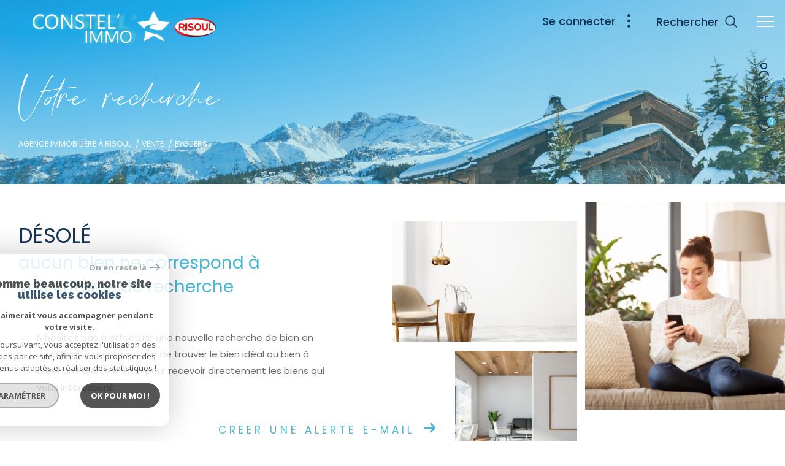

--- FILE ---
content_type: text/html; charset=utf-8
request_url: https://www.google.com/recaptcha/api2/anchor?ar=1&k=6LcPSwcjAAAAALqRxz1OmV3XskwQrdJBMbyDDSJU&co=aHR0cHM6Ly93d3cuY29uc3RlbC1pbW1vLmNvbTo0NDM.&hl=en&v=PoyoqOPhxBO7pBk68S4YbpHZ&size=invisible&anchor-ms=20000&execute-ms=30000&cb=3nnvmwk5165w
body_size: 48702
content:
<!DOCTYPE HTML><html dir="ltr" lang="en"><head><meta http-equiv="Content-Type" content="text/html; charset=UTF-8">
<meta http-equiv="X-UA-Compatible" content="IE=edge">
<title>reCAPTCHA</title>
<style type="text/css">
/* cyrillic-ext */
@font-face {
  font-family: 'Roboto';
  font-style: normal;
  font-weight: 400;
  font-stretch: 100%;
  src: url(//fonts.gstatic.com/s/roboto/v48/KFO7CnqEu92Fr1ME7kSn66aGLdTylUAMa3GUBHMdazTgWw.woff2) format('woff2');
  unicode-range: U+0460-052F, U+1C80-1C8A, U+20B4, U+2DE0-2DFF, U+A640-A69F, U+FE2E-FE2F;
}
/* cyrillic */
@font-face {
  font-family: 'Roboto';
  font-style: normal;
  font-weight: 400;
  font-stretch: 100%;
  src: url(//fonts.gstatic.com/s/roboto/v48/KFO7CnqEu92Fr1ME7kSn66aGLdTylUAMa3iUBHMdazTgWw.woff2) format('woff2');
  unicode-range: U+0301, U+0400-045F, U+0490-0491, U+04B0-04B1, U+2116;
}
/* greek-ext */
@font-face {
  font-family: 'Roboto';
  font-style: normal;
  font-weight: 400;
  font-stretch: 100%;
  src: url(//fonts.gstatic.com/s/roboto/v48/KFO7CnqEu92Fr1ME7kSn66aGLdTylUAMa3CUBHMdazTgWw.woff2) format('woff2');
  unicode-range: U+1F00-1FFF;
}
/* greek */
@font-face {
  font-family: 'Roboto';
  font-style: normal;
  font-weight: 400;
  font-stretch: 100%;
  src: url(//fonts.gstatic.com/s/roboto/v48/KFO7CnqEu92Fr1ME7kSn66aGLdTylUAMa3-UBHMdazTgWw.woff2) format('woff2');
  unicode-range: U+0370-0377, U+037A-037F, U+0384-038A, U+038C, U+038E-03A1, U+03A3-03FF;
}
/* math */
@font-face {
  font-family: 'Roboto';
  font-style: normal;
  font-weight: 400;
  font-stretch: 100%;
  src: url(//fonts.gstatic.com/s/roboto/v48/KFO7CnqEu92Fr1ME7kSn66aGLdTylUAMawCUBHMdazTgWw.woff2) format('woff2');
  unicode-range: U+0302-0303, U+0305, U+0307-0308, U+0310, U+0312, U+0315, U+031A, U+0326-0327, U+032C, U+032F-0330, U+0332-0333, U+0338, U+033A, U+0346, U+034D, U+0391-03A1, U+03A3-03A9, U+03B1-03C9, U+03D1, U+03D5-03D6, U+03F0-03F1, U+03F4-03F5, U+2016-2017, U+2034-2038, U+203C, U+2040, U+2043, U+2047, U+2050, U+2057, U+205F, U+2070-2071, U+2074-208E, U+2090-209C, U+20D0-20DC, U+20E1, U+20E5-20EF, U+2100-2112, U+2114-2115, U+2117-2121, U+2123-214F, U+2190, U+2192, U+2194-21AE, U+21B0-21E5, U+21F1-21F2, U+21F4-2211, U+2213-2214, U+2216-22FF, U+2308-230B, U+2310, U+2319, U+231C-2321, U+2336-237A, U+237C, U+2395, U+239B-23B7, U+23D0, U+23DC-23E1, U+2474-2475, U+25AF, U+25B3, U+25B7, U+25BD, U+25C1, U+25CA, U+25CC, U+25FB, U+266D-266F, U+27C0-27FF, U+2900-2AFF, U+2B0E-2B11, U+2B30-2B4C, U+2BFE, U+3030, U+FF5B, U+FF5D, U+1D400-1D7FF, U+1EE00-1EEFF;
}
/* symbols */
@font-face {
  font-family: 'Roboto';
  font-style: normal;
  font-weight: 400;
  font-stretch: 100%;
  src: url(//fonts.gstatic.com/s/roboto/v48/KFO7CnqEu92Fr1ME7kSn66aGLdTylUAMaxKUBHMdazTgWw.woff2) format('woff2');
  unicode-range: U+0001-000C, U+000E-001F, U+007F-009F, U+20DD-20E0, U+20E2-20E4, U+2150-218F, U+2190, U+2192, U+2194-2199, U+21AF, U+21E6-21F0, U+21F3, U+2218-2219, U+2299, U+22C4-22C6, U+2300-243F, U+2440-244A, U+2460-24FF, U+25A0-27BF, U+2800-28FF, U+2921-2922, U+2981, U+29BF, U+29EB, U+2B00-2BFF, U+4DC0-4DFF, U+FFF9-FFFB, U+10140-1018E, U+10190-1019C, U+101A0, U+101D0-101FD, U+102E0-102FB, U+10E60-10E7E, U+1D2C0-1D2D3, U+1D2E0-1D37F, U+1F000-1F0FF, U+1F100-1F1AD, U+1F1E6-1F1FF, U+1F30D-1F30F, U+1F315, U+1F31C, U+1F31E, U+1F320-1F32C, U+1F336, U+1F378, U+1F37D, U+1F382, U+1F393-1F39F, U+1F3A7-1F3A8, U+1F3AC-1F3AF, U+1F3C2, U+1F3C4-1F3C6, U+1F3CA-1F3CE, U+1F3D4-1F3E0, U+1F3ED, U+1F3F1-1F3F3, U+1F3F5-1F3F7, U+1F408, U+1F415, U+1F41F, U+1F426, U+1F43F, U+1F441-1F442, U+1F444, U+1F446-1F449, U+1F44C-1F44E, U+1F453, U+1F46A, U+1F47D, U+1F4A3, U+1F4B0, U+1F4B3, U+1F4B9, U+1F4BB, U+1F4BF, U+1F4C8-1F4CB, U+1F4D6, U+1F4DA, U+1F4DF, U+1F4E3-1F4E6, U+1F4EA-1F4ED, U+1F4F7, U+1F4F9-1F4FB, U+1F4FD-1F4FE, U+1F503, U+1F507-1F50B, U+1F50D, U+1F512-1F513, U+1F53E-1F54A, U+1F54F-1F5FA, U+1F610, U+1F650-1F67F, U+1F687, U+1F68D, U+1F691, U+1F694, U+1F698, U+1F6AD, U+1F6B2, U+1F6B9-1F6BA, U+1F6BC, U+1F6C6-1F6CF, U+1F6D3-1F6D7, U+1F6E0-1F6EA, U+1F6F0-1F6F3, U+1F6F7-1F6FC, U+1F700-1F7FF, U+1F800-1F80B, U+1F810-1F847, U+1F850-1F859, U+1F860-1F887, U+1F890-1F8AD, U+1F8B0-1F8BB, U+1F8C0-1F8C1, U+1F900-1F90B, U+1F93B, U+1F946, U+1F984, U+1F996, U+1F9E9, U+1FA00-1FA6F, U+1FA70-1FA7C, U+1FA80-1FA89, U+1FA8F-1FAC6, U+1FACE-1FADC, U+1FADF-1FAE9, U+1FAF0-1FAF8, U+1FB00-1FBFF;
}
/* vietnamese */
@font-face {
  font-family: 'Roboto';
  font-style: normal;
  font-weight: 400;
  font-stretch: 100%;
  src: url(//fonts.gstatic.com/s/roboto/v48/KFO7CnqEu92Fr1ME7kSn66aGLdTylUAMa3OUBHMdazTgWw.woff2) format('woff2');
  unicode-range: U+0102-0103, U+0110-0111, U+0128-0129, U+0168-0169, U+01A0-01A1, U+01AF-01B0, U+0300-0301, U+0303-0304, U+0308-0309, U+0323, U+0329, U+1EA0-1EF9, U+20AB;
}
/* latin-ext */
@font-face {
  font-family: 'Roboto';
  font-style: normal;
  font-weight: 400;
  font-stretch: 100%;
  src: url(//fonts.gstatic.com/s/roboto/v48/KFO7CnqEu92Fr1ME7kSn66aGLdTylUAMa3KUBHMdazTgWw.woff2) format('woff2');
  unicode-range: U+0100-02BA, U+02BD-02C5, U+02C7-02CC, U+02CE-02D7, U+02DD-02FF, U+0304, U+0308, U+0329, U+1D00-1DBF, U+1E00-1E9F, U+1EF2-1EFF, U+2020, U+20A0-20AB, U+20AD-20C0, U+2113, U+2C60-2C7F, U+A720-A7FF;
}
/* latin */
@font-face {
  font-family: 'Roboto';
  font-style: normal;
  font-weight: 400;
  font-stretch: 100%;
  src: url(//fonts.gstatic.com/s/roboto/v48/KFO7CnqEu92Fr1ME7kSn66aGLdTylUAMa3yUBHMdazQ.woff2) format('woff2');
  unicode-range: U+0000-00FF, U+0131, U+0152-0153, U+02BB-02BC, U+02C6, U+02DA, U+02DC, U+0304, U+0308, U+0329, U+2000-206F, U+20AC, U+2122, U+2191, U+2193, U+2212, U+2215, U+FEFF, U+FFFD;
}
/* cyrillic-ext */
@font-face {
  font-family: 'Roboto';
  font-style: normal;
  font-weight: 500;
  font-stretch: 100%;
  src: url(//fonts.gstatic.com/s/roboto/v48/KFO7CnqEu92Fr1ME7kSn66aGLdTylUAMa3GUBHMdazTgWw.woff2) format('woff2');
  unicode-range: U+0460-052F, U+1C80-1C8A, U+20B4, U+2DE0-2DFF, U+A640-A69F, U+FE2E-FE2F;
}
/* cyrillic */
@font-face {
  font-family: 'Roboto';
  font-style: normal;
  font-weight: 500;
  font-stretch: 100%;
  src: url(//fonts.gstatic.com/s/roboto/v48/KFO7CnqEu92Fr1ME7kSn66aGLdTylUAMa3iUBHMdazTgWw.woff2) format('woff2');
  unicode-range: U+0301, U+0400-045F, U+0490-0491, U+04B0-04B1, U+2116;
}
/* greek-ext */
@font-face {
  font-family: 'Roboto';
  font-style: normal;
  font-weight: 500;
  font-stretch: 100%;
  src: url(//fonts.gstatic.com/s/roboto/v48/KFO7CnqEu92Fr1ME7kSn66aGLdTylUAMa3CUBHMdazTgWw.woff2) format('woff2');
  unicode-range: U+1F00-1FFF;
}
/* greek */
@font-face {
  font-family: 'Roboto';
  font-style: normal;
  font-weight: 500;
  font-stretch: 100%;
  src: url(//fonts.gstatic.com/s/roboto/v48/KFO7CnqEu92Fr1ME7kSn66aGLdTylUAMa3-UBHMdazTgWw.woff2) format('woff2');
  unicode-range: U+0370-0377, U+037A-037F, U+0384-038A, U+038C, U+038E-03A1, U+03A3-03FF;
}
/* math */
@font-face {
  font-family: 'Roboto';
  font-style: normal;
  font-weight: 500;
  font-stretch: 100%;
  src: url(//fonts.gstatic.com/s/roboto/v48/KFO7CnqEu92Fr1ME7kSn66aGLdTylUAMawCUBHMdazTgWw.woff2) format('woff2');
  unicode-range: U+0302-0303, U+0305, U+0307-0308, U+0310, U+0312, U+0315, U+031A, U+0326-0327, U+032C, U+032F-0330, U+0332-0333, U+0338, U+033A, U+0346, U+034D, U+0391-03A1, U+03A3-03A9, U+03B1-03C9, U+03D1, U+03D5-03D6, U+03F0-03F1, U+03F4-03F5, U+2016-2017, U+2034-2038, U+203C, U+2040, U+2043, U+2047, U+2050, U+2057, U+205F, U+2070-2071, U+2074-208E, U+2090-209C, U+20D0-20DC, U+20E1, U+20E5-20EF, U+2100-2112, U+2114-2115, U+2117-2121, U+2123-214F, U+2190, U+2192, U+2194-21AE, U+21B0-21E5, U+21F1-21F2, U+21F4-2211, U+2213-2214, U+2216-22FF, U+2308-230B, U+2310, U+2319, U+231C-2321, U+2336-237A, U+237C, U+2395, U+239B-23B7, U+23D0, U+23DC-23E1, U+2474-2475, U+25AF, U+25B3, U+25B7, U+25BD, U+25C1, U+25CA, U+25CC, U+25FB, U+266D-266F, U+27C0-27FF, U+2900-2AFF, U+2B0E-2B11, U+2B30-2B4C, U+2BFE, U+3030, U+FF5B, U+FF5D, U+1D400-1D7FF, U+1EE00-1EEFF;
}
/* symbols */
@font-face {
  font-family: 'Roboto';
  font-style: normal;
  font-weight: 500;
  font-stretch: 100%;
  src: url(//fonts.gstatic.com/s/roboto/v48/KFO7CnqEu92Fr1ME7kSn66aGLdTylUAMaxKUBHMdazTgWw.woff2) format('woff2');
  unicode-range: U+0001-000C, U+000E-001F, U+007F-009F, U+20DD-20E0, U+20E2-20E4, U+2150-218F, U+2190, U+2192, U+2194-2199, U+21AF, U+21E6-21F0, U+21F3, U+2218-2219, U+2299, U+22C4-22C6, U+2300-243F, U+2440-244A, U+2460-24FF, U+25A0-27BF, U+2800-28FF, U+2921-2922, U+2981, U+29BF, U+29EB, U+2B00-2BFF, U+4DC0-4DFF, U+FFF9-FFFB, U+10140-1018E, U+10190-1019C, U+101A0, U+101D0-101FD, U+102E0-102FB, U+10E60-10E7E, U+1D2C0-1D2D3, U+1D2E0-1D37F, U+1F000-1F0FF, U+1F100-1F1AD, U+1F1E6-1F1FF, U+1F30D-1F30F, U+1F315, U+1F31C, U+1F31E, U+1F320-1F32C, U+1F336, U+1F378, U+1F37D, U+1F382, U+1F393-1F39F, U+1F3A7-1F3A8, U+1F3AC-1F3AF, U+1F3C2, U+1F3C4-1F3C6, U+1F3CA-1F3CE, U+1F3D4-1F3E0, U+1F3ED, U+1F3F1-1F3F3, U+1F3F5-1F3F7, U+1F408, U+1F415, U+1F41F, U+1F426, U+1F43F, U+1F441-1F442, U+1F444, U+1F446-1F449, U+1F44C-1F44E, U+1F453, U+1F46A, U+1F47D, U+1F4A3, U+1F4B0, U+1F4B3, U+1F4B9, U+1F4BB, U+1F4BF, U+1F4C8-1F4CB, U+1F4D6, U+1F4DA, U+1F4DF, U+1F4E3-1F4E6, U+1F4EA-1F4ED, U+1F4F7, U+1F4F9-1F4FB, U+1F4FD-1F4FE, U+1F503, U+1F507-1F50B, U+1F50D, U+1F512-1F513, U+1F53E-1F54A, U+1F54F-1F5FA, U+1F610, U+1F650-1F67F, U+1F687, U+1F68D, U+1F691, U+1F694, U+1F698, U+1F6AD, U+1F6B2, U+1F6B9-1F6BA, U+1F6BC, U+1F6C6-1F6CF, U+1F6D3-1F6D7, U+1F6E0-1F6EA, U+1F6F0-1F6F3, U+1F6F7-1F6FC, U+1F700-1F7FF, U+1F800-1F80B, U+1F810-1F847, U+1F850-1F859, U+1F860-1F887, U+1F890-1F8AD, U+1F8B0-1F8BB, U+1F8C0-1F8C1, U+1F900-1F90B, U+1F93B, U+1F946, U+1F984, U+1F996, U+1F9E9, U+1FA00-1FA6F, U+1FA70-1FA7C, U+1FA80-1FA89, U+1FA8F-1FAC6, U+1FACE-1FADC, U+1FADF-1FAE9, U+1FAF0-1FAF8, U+1FB00-1FBFF;
}
/* vietnamese */
@font-face {
  font-family: 'Roboto';
  font-style: normal;
  font-weight: 500;
  font-stretch: 100%;
  src: url(//fonts.gstatic.com/s/roboto/v48/KFO7CnqEu92Fr1ME7kSn66aGLdTylUAMa3OUBHMdazTgWw.woff2) format('woff2');
  unicode-range: U+0102-0103, U+0110-0111, U+0128-0129, U+0168-0169, U+01A0-01A1, U+01AF-01B0, U+0300-0301, U+0303-0304, U+0308-0309, U+0323, U+0329, U+1EA0-1EF9, U+20AB;
}
/* latin-ext */
@font-face {
  font-family: 'Roboto';
  font-style: normal;
  font-weight: 500;
  font-stretch: 100%;
  src: url(//fonts.gstatic.com/s/roboto/v48/KFO7CnqEu92Fr1ME7kSn66aGLdTylUAMa3KUBHMdazTgWw.woff2) format('woff2');
  unicode-range: U+0100-02BA, U+02BD-02C5, U+02C7-02CC, U+02CE-02D7, U+02DD-02FF, U+0304, U+0308, U+0329, U+1D00-1DBF, U+1E00-1E9F, U+1EF2-1EFF, U+2020, U+20A0-20AB, U+20AD-20C0, U+2113, U+2C60-2C7F, U+A720-A7FF;
}
/* latin */
@font-face {
  font-family: 'Roboto';
  font-style: normal;
  font-weight: 500;
  font-stretch: 100%;
  src: url(//fonts.gstatic.com/s/roboto/v48/KFO7CnqEu92Fr1ME7kSn66aGLdTylUAMa3yUBHMdazQ.woff2) format('woff2');
  unicode-range: U+0000-00FF, U+0131, U+0152-0153, U+02BB-02BC, U+02C6, U+02DA, U+02DC, U+0304, U+0308, U+0329, U+2000-206F, U+20AC, U+2122, U+2191, U+2193, U+2212, U+2215, U+FEFF, U+FFFD;
}
/* cyrillic-ext */
@font-face {
  font-family: 'Roboto';
  font-style: normal;
  font-weight: 900;
  font-stretch: 100%;
  src: url(//fonts.gstatic.com/s/roboto/v48/KFO7CnqEu92Fr1ME7kSn66aGLdTylUAMa3GUBHMdazTgWw.woff2) format('woff2');
  unicode-range: U+0460-052F, U+1C80-1C8A, U+20B4, U+2DE0-2DFF, U+A640-A69F, U+FE2E-FE2F;
}
/* cyrillic */
@font-face {
  font-family: 'Roboto';
  font-style: normal;
  font-weight: 900;
  font-stretch: 100%;
  src: url(//fonts.gstatic.com/s/roboto/v48/KFO7CnqEu92Fr1ME7kSn66aGLdTylUAMa3iUBHMdazTgWw.woff2) format('woff2');
  unicode-range: U+0301, U+0400-045F, U+0490-0491, U+04B0-04B1, U+2116;
}
/* greek-ext */
@font-face {
  font-family: 'Roboto';
  font-style: normal;
  font-weight: 900;
  font-stretch: 100%;
  src: url(//fonts.gstatic.com/s/roboto/v48/KFO7CnqEu92Fr1ME7kSn66aGLdTylUAMa3CUBHMdazTgWw.woff2) format('woff2');
  unicode-range: U+1F00-1FFF;
}
/* greek */
@font-face {
  font-family: 'Roboto';
  font-style: normal;
  font-weight: 900;
  font-stretch: 100%;
  src: url(//fonts.gstatic.com/s/roboto/v48/KFO7CnqEu92Fr1ME7kSn66aGLdTylUAMa3-UBHMdazTgWw.woff2) format('woff2');
  unicode-range: U+0370-0377, U+037A-037F, U+0384-038A, U+038C, U+038E-03A1, U+03A3-03FF;
}
/* math */
@font-face {
  font-family: 'Roboto';
  font-style: normal;
  font-weight: 900;
  font-stretch: 100%;
  src: url(//fonts.gstatic.com/s/roboto/v48/KFO7CnqEu92Fr1ME7kSn66aGLdTylUAMawCUBHMdazTgWw.woff2) format('woff2');
  unicode-range: U+0302-0303, U+0305, U+0307-0308, U+0310, U+0312, U+0315, U+031A, U+0326-0327, U+032C, U+032F-0330, U+0332-0333, U+0338, U+033A, U+0346, U+034D, U+0391-03A1, U+03A3-03A9, U+03B1-03C9, U+03D1, U+03D5-03D6, U+03F0-03F1, U+03F4-03F5, U+2016-2017, U+2034-2038, U+203C, U+2040, U+2043, U+2047, U+2050, U+2057, U+205F, U+2070-2071, U+2074-208E, U+2090-209C, U+20D0-20DC, U+20E1, U+20E5-20EF, U+2100-2112, U+2114-2115, U+2117-2121, U+2123-214F, U+2190, U+2192, U+2194-21AE, U+21B0-21E5, U+21F1-21F2, U+21F4-2211, U+2213-2214, U+2216-22FF, U+2308-230B, U+2310, U+2319, U+231C-2321, U+2336-237A, U+237C, U+2395, U+239B-23B7, U+23D0, U+23DC-23E1, U+2474-2475, U+25AF, U+25B3, U+25B7, U+25BD, U+25C1, U+25CA, U+25CC, U+25FB, U+266D-266F, U+27C0-27FF, U+2900-2AFF, U+2B0E-2B11, U+2B30-2B4C, U+2BFE, U+3030, U+FF5B, U+FF5D, U+1D400-1D7FF, U+1EE00-1EEFF;
}
/* symbols */
@font-face {
  font-family: 'Roboto';
  font-style: normal;
  font-weight: 900;
  font-stretch: 100%;
  src: url(//fonts.gstatic.com/s/roboto/v48/KFO7CnqEu92Fr1ME7kSn66aGLdTylUAMaxKUBHMdazTgWw.woff2) format('woff2');
  unicode-range: U+0001-000C, U+000E-001F, U+007F-009F, U+20DD-20E0, U+20E2-20E4, U+2150-218F, U+2190, U+2192, U+2194-2199, U+21AF, U+21E6-21F0, U+21F3, U+2218-2219, U+2299, U+22C4-22C6, U+2300-243F, U+2440-244A, U+2460-24FF, U+25A0-27BF, U+2800-28FF, U+2921-2922, U+2981, U+29BF, U+29EB, U+2B00-2BFF, U+4DC0-4DFF, U+FFF9-FFFB, U+10140-1018E, U+10190-1019C, U+101A0, U+101D0-101FD, U+102E0-102FB, U+10E60-10E7E, U+1D2C0-1D2D3, U+1D2E0-1D37F, U+1F000-1F0FF, U+1F100-1F1AD, U+1F1E6-1F1FF, U+1F30D-1F30F, U+1F315, U+1F31C, U+1F31E, U+1F320-1F32C, U+1F336, U+1F378, U+1F37D, U+1F382, U+1F393-1F39F, U+1F3A7-1F3A8, U+1F3AC-1F3AF, U+1F3C2, U+1F3C4-1F3C6, U+1F3CA-1F3CE, U+1F3D4-1F3E0, U+1F3ED, U+1F3F1-1F3F3, U+1F3F5-1F3F7, U+1F408, U+1F415, U+1F41F, U+1F426, U+1F43F, U+1F441-1F442, U+1F444, U+1F446-1F449, U+1F44C-1F44E, U+1F453, U+1F46A, U+1F47D, U+1F4A3, U+1F4B0, U+1F4B3, U+1F4B9, U+1F4BB, U+1F4BF, U+1F4C8-1F4CB, U+1F4D6, U+1F4DA, U+1F4DF, U+1F4E3-1F4E6, U+1F4EA-1F4ED, U+1F4F7, U+1F4F9-1F4FB, U+1F4FD-1F4FE, U+1F503, U+1F507-1F50B, U+1F50D, U+1F512-1F513, U+1F53E-1F54A, U+1F54F-1F5FA, U+1F610, U+1F650-1F67F, U+1F687, U+1F68D, U+1F691, U+1F694, U+1F698, U+1F6AD, U+1F6B2, U+1F6B9-1F6BA, U+1F6BC, U+1F6C6-1F6CF, U+1F6D3-1F6D7, U+1F6E0-1F6EA, U+1F6F0-1F6F3, U+1F6F7-1F6FC, U+1F700-1F7FF, U+1F800-1F80B, U+1F810-1F847, U+1F850-1F859, U+1F860-1F887, U+1F890-1F8AD, U+1F8B0-1F8BB, U+1F8C0-1F8C1, U+1F900-1F90B, U+1F93B, U+1F946, U+1F984, U+1F996, U+1F9E9, U+1FA00-1FA6F, U+1FA70-1FA7C, U+1FA80-1FA89, U+1FA8F-1FAC6, U+1FACE-1FADC, U+1FADF-1FAE9, U+1FAF0-1FAF8, U+1FB00-1FBFF;
}
/* vietnamese */
@font-face {
  font-family: 'Roboto';
  font-style: normal;
  font-weight: 900;
  font-stretch: 100%;
  src: url(//fonts.gstatic.com/s/roboto/v48/KFO7CnqEu92Fr1ME7kSn66aGLdTylUAMa3OUBHMdazTgWw.woff2) format('woff2');
  unicode-range: U+0102-0103, U+0110-0111, U+0128-0129, U+0168-0169, U+01A0-01A1, U+01AF-01B0, U+0300-0301, U+0303-0304, U+0308-0309, U+0323, U+0329, U+1EA0-1EF9, U+20AB;
}
/* latin-ext */
@font-face {
  font-family: 'Roboto';
  font-style: normal;
  font-weight: 900;
  font-stretch: 100%;
  src: url(//fonts.gstatic.com/s/roboto/v48/KFO7CnqEu92Fr1ME7kSn66aGLdTylUAMa3KUBHMdazTgWw.woff2) format('woff2');
  unicode-range: U+0100-02BA, U+02BD-02C5, U+02C7-02CC, U+02CE-02D7, U+02DD-02FF, U+0304, U+0308, U+0329, U+1D00-1DBF, U+1E00-1E9F, U+1EF2-1EFF, U+2020, U+20A0-20AB, U+20AD-20C0, U+2113, U+2C60-2C7F, U+A720-A7FF;
}
/* latin */
@font-face {
  font-family: 'Roboto';
  font-style: normal;
  font-weight: 900;
  font-stretch: 100%;
  src: url(//fonts.gstatic.com/s/roboto/v48/KFO7CnqEu92Fr1ME7kSn66aGLdTylUAMa3yUBHMdazQ.woff2) format('woff2');
  unicode-range: U+0000-00FF, U+0131, U+0152-0153, U+02BB-02BC, U+02C6, U+02DA, U+02DC, U+0304, U+0308, U+0329, U+2000-206F, U+20AC, U+2122, U+2191, U+2193, U+2212, U+2215, U+FEFF, U+FFFD;
}

</style>
<link rel="stylesheet" type="text/css" href="https://www.gstatic.com/recaptcha/releases/PoyoqOPhxBO7pBk68S4YbpHZ/styles__ltr.css">
<script nonce="DxHV24W8PksMhjsBGLV3bw" type="text/javascript">window['__recaptcha_api'] = 'https://www.google.com/recaptcha/api2/';</script>
<script type="text/javascript" src="https://www.gstatic.com/recaptcha/releases/PoyoqOPhxBO7pBk68S4YbpHZ/recaptcha__en.js" nonce="DxHV24W8PksMhjsBGLV3bw">
      
    </script></head>
<body><div id="rc-anchor-alert" class="rc-anchor-alert"></div>
<input type="hidden" id="recaptcha-token" value="[base64]">
<script type="text/javascript" nonce="DxHV24W8PksMhjsBGLV3bw">
      recaptcha.anchor.Main.init("[\x22ainput\x22,[\x22bgdata\x22,\x22\x22,\[base64]/[base64]/[base64]/bmV3IHJbeF0oY1swXSk6RT09Mj9uZXcgclt4XShjWzBdLGNbMV0pOkU9PTM/bmV3IHJbeF0oY1swXSxjWzFdLGNbMl0pOkU9PTQ/[base64]/[base64]/[base64]/[base64]/[base64]/[base64]/[base64]/[base64]\x22,\[base64]\x22,\x22ccOuC8KXckPDhCFfF8O0wpHCliItw4DDgcO+aMK4WsKoAX9Rw5dsw61Ow7MbLhIVZUDCtgDCjMOkLxcFw5zCgcOuwrDClDdEw5A5wrPDlAzDnwU0wpnCrMOICMO5NMKTw7B0B8K4wrkNwrPCj8KCchQTQcOqIMKYw43DkXILw78twrrCvG/DnF9bRMK3w7AZwoEyD3zDqsO+Xk/[base64]/LcOiHAjCi8KiHVFQwo7DtsK+wr/DnG/Dp15Mw48IZcKjNMOzZycewqPClx3DiMO4OHzDpkt3wrXDssKDwo4WKsOvZ0bCmcKTfXDCvlBQR8OuHsKnwpLDl8KtWsKePsOrJ2R6wobChMKKwpPDlcK6PyjDn8Oow4x8AsK/w6bDpsKUw4pIGjTCjMKKAgU/[base64]/DsBXDrcKvwoFGJAXDiDFvwpFQE8OCw7sIwpFdLULDksOLEsO/wptnfTsTw5jCtsOHITTCgsO0w7LDg0jDqMKCPGEZwohIw5kSVsOgwrJVaV/CnRZcw50fS8OxQWrCswHCuinCgWN+HMK+EcKnb8OlH8OgdcORw6s3OXtFKyLCq8OUXCrDsMKVw5nDoB3CpsOOw79wZBPDsmDCnkFgwoEbQMKUTcOPwpV6X2sfUsOCwp9uPMK+TCfDnynDlws4ARQ+esK0woVuZ8K9woNJwqtlw4vCkk15woxRRhPDtcO/bsOePgDDoR96KRHDnkXCvcOPbsO/MD4gZV/DocOOwqXDlAvDghAgwqLCkA/CscKjw4TDncOiGMOkw5bDpsKcRCcfP8Kuw4DDmElZw53DmWnDscKVO1jDhH10CUcww6/DrH7CpsKCwrTCj01wwokIw7tUwpAWbl/DviLDqcKpw6vCpcKFe8Kib0hAODPDrMKrMy/DpH1Uwo3ChXFMw6hmFAB+djV+wpXCiMKvCSoIwpnClk0dw5ZawoDCj8OCaBrDp8KGwqvCu0bDqzdww6XCtMK5LsKtwpnCo8Okw41WwroIKcOJL8KrFcOwwqjCjMKGw67DgWbCixbDhMODVMOmw4zCh8KtaMOOwpo5TmHCkT/DlWhyw6bCiD9Yw5DDpcO/HMOkT8KcHQ/[base64]/CgDXDuzxGwofCpQwsw7tUX2USw7sDw4dUAUTDvgjCtsK4w47Ci0rCscKoF8OFHFBNAcKUGMOawojCsE/[base64]/Ck2XDiwTDoyTCizUow4nDsX5GZD0aFcKBWCpCQn3Cs8ORRycsGcOkKsOOwo05w4VBfsKEYlwUwqfCn8K+GSjDmcKsKcKIw4hbwpUiXgh9wrDCmD7DkDlGw5pzw6YZKMOZwqRmQwHCpcKzY3gzw57Dm8Klw53DosO/woLDjHnDphTCoHHDr0LDnMKUcUrClFkZKsKVw6ZUw5jCmWHDlcOeBVTDkGnDnMOYX8OYEcKDwq7CtVQMw7QQwqkyMMO2wpptwrjDl3vDpsKeNVTCmiwETcOSGlLDkioVPHtrbsKfwpXCpsOew7NwCFnCtMKVYRRiw4g0NnHDgHbCpsKxTsKXU8OHesKQw4/CtxvDsXzCn8KAw4lWw75CFsKFwqTCtj3DimDDqXXDjmvDsgbCtWjDvSkAclfDgyYtVjh2GcKUSWvDsMOGwr/Dj8K8wpBmw4saw4jDgXfCgW1zYsKhKDUZUDnCpMOWJzjCs8O2wp3DrBRZCWbCvMKcwpV3XMKzwrUGwr8BBMOiRQcNCMOvw41leUZqwp0iTcOewrgKw5N6DsO5exTDlcOlw7Ycw43ClsOZLsK2wqZmZsKADXfDgX/DjWzCnVp/w6IqRgd8EzPDuD4EGsO1wqJBw7rDv8Oywp/CmVo1dcOUSsODaGNwKcK9w4Y6worCgTRcwp4swpFiwrrCo0AKNzYrBsKVwrDCqC3CkcOBw43CmgXCkSDDphoPwpnDtRJjwr7DtgMPRMOJOWNzBsK5ZMKmPA7DicKUHsOWwpzDtMKcGx4Qwqx0UUprw7h/wrnCkcOIwoHCkTbDqMKywrZdQcKHEF3CksKRLSRdwrbDgF7Du8KcfMKhQlMqGj7DuMOFw4bDg0PCkR/Dv8O/[base64]/CvsK6KE7DkDTCgAXDh8O5w6NkMsOHa8K9wo86Dk3ChDTCq3w0w6NTXWXCiMO5w6vDuwxzHSJAwplowqBhw5lFOyjCoHfDukI3w7JHw7wtw6Ngw4vDjF/DnsKswrHDm8KEdnoew5nDmwLDk8Kgwr3DtRbCnkome01iw5rCqhnDkT52I8KvTsOTw7ZpacO1w4bDqcKoMcOPLFhYFhkkZMKpd8OTwo0kL1/CkcOowrswJzIfwoQCWxHDik/DjXM1w6fDs8KyMXbCqw4tYcOvBcKVw7fDhAl9w68Nw5rCkTVcF8OYwq3CosOMwp3DjsOhwrdZEsK3woEXwonDkQJ0c0E+FsKiwrLDpMKMwqfClsOWKVMzZgZdJsOAwoxTwrAJwoPDnMOowoDCsEh3w5tLw4LDisOHw6vCs8KePAoCwokXJjc/[base64]/Ct2B6wrjDhUjCmMKZChFvdl7Ck8O+aMKjYirCtwLChMOXwrElwqXCiQ3DmGRVw4/[base64]/Dj1DCjE8aJ3QrPWHDjys8w47Dk8OlCkxnZ8Ktwox2aMKAw7LDmVAzOEU8dsKQMcKSwqbCnsOsw5EOwqjDiiLDrsKGwqYgw5Nxw6ojaEbDjno3w6zCm3bDnsKoUcK9woU/[base64]/[base64]/CkCFBF8OXw4hew4sWwrRuw5DDjMK+UAjCucKYwozDrRDClMKFGsOxwrJJwqXDvlvDp8OIM8KxTn1/PMKkwrDDiUhMYcK4QMOKwrokccO6OSYgFMO+ZMO9w63DnCVoLlkow5nDscK+K3LCt8KEw6HDljnCpmbDoTrCtyAawrHCtsOQw7PCsTAJLE95wqpaXsKTwrY0wrvDlBrDri/CulhAVD7CiMKWw4rDusOkRx3DnUTCtVDDiwrCmcKebsKsEMOzwqJAKcOYw4k6XcKvwq8tQcOnw5FgU19XXmbCvsOcOTzCinrDoSzCgV7DtUoxdMKvXlJOw5jCo8KRwpJ7wo1ITcOZfQ7CpAXDj8Kowq9OSlPDicOiwos/d8OvwrTDqcKkdcOqwqnCnCAbwr/Dp2t7KsObwr3CucOuYsOId8OqwpUIXcKbwoNVPMKyw6DDuCPCl8OdGAPDoMOqe8OACcOxw6jDkMOxfxrDu8OtwrTCqcO8UsKvwovDmsOBw5dXw4g8FEo6w65uc3AWci/CkX/Dr8O6P8KdeMOFw4lIX8K5F8KRw5srwqzCk8Kiw7zDnyfDgcOde8KMSRpTZjfDhcOvEsOiw6/[base64]/CqMKjLl7Dp1V1P0ELPsOYJMOJTcKPw7bDtGbDm8OZw4fCoV8cDC9tw6XDssKZL8O2esOiw6oSwq7CtMKmRMKRwpQhwqrDohoTEiJfw6jDlkkhHcOVw4o0wrLDusKmdD1UD8K+GRTDv0/DkMOnVcKPZSbDusOzwpjDokTDrcKVVkQiwqpoHgLCl3ZCwqFueMK2wrBOMcOFXCTCjUx8woI9w4LDiUh1wpxMDMKYUBPClibCq2x2f0sWwpdnwp3Ci21kwphfw4tFWA3ChMKNBsOBwr/CiE0BPwFqTzTDr8OQw6rDq8KWw6gQRMOadHNVwrfDl15mw4zCssKWSB/Cp8Ktwpw2fW3Ct0JLw7AnwpvChF87TMOqPGNqw68JM8KEwrI1wpBAXMOHdsO3w7VgUwjDvG3DqcKLKcKfBcKOPMKDw7jCjcKpwoUbw5PDtXA4w7LDiDDDqWtOw6ksLsKICADCvcOhwoLDj8OoecKPdMKND05vw4U9wqwWDcOOw7DClVjDrCp/CMKTZMKXwqnCt8Kiwq7Dt8OlwrvCksK8aMOsFhwzbcKQAXXDhcOqw70XexoICjHDosKQw5vDgRF5w7Ffw4Y/YjzCpcO9w4jCisK/w71AKsKowrLDnyXDl8K0RDgFwrzDuDMmNcO2w44xw7M8E8KrbwEbX1M6w4BJwpvDvzUbw5PDisKGUWLCm8Krw5fDu8KBwqXCmcOrw5NqwpJQw7nDvHJ+wrrDpnccw77Dp8O+wqt+wpjCvh86wpfCmmHCmcOXwrMLw5VaeMO7BTV/wpzDmgvCo0bDqxvDkU/CuMKmEHYFwrI+w6vDmijCiMO9wogpwopgCMOZwr/DqsODwqfCvzQFwq/[base64]/ChkduasKywpHDgsKUw6rDmMKqw7zDgyfCglDCg8O8wpPCucKdw7/CswPDt8K9LcKhRnvCjsO0woPCtsOtwqvCg8OCwqMkMMKZw7NnEDgWwqJywrsfOMO5woPDq13DgcKbwpLCn8OOSExJwos/wonCn8KrwpsfPMKSO2bDi8OXwr3CsMOBwqLChQHChgDDvsO0wpXDtcOTwqclwq9cEMONwp4Twqp+XcKJwr5KQMKPw5ZJcMK8wophw7w2w7fCuSzDjznCuEDCnMOnDsK6w4UMwrLDssKmEsOMAiUkCsKxVy1Wc8O5PMKdYMOKH8Okwq7DuGnDt8Kow5TCvy/DqAdaXxXCswYTw5pBw64BwqPCgVzDlgjDssK1GcOtwqZsw7rDvsO/w7/[base64]/JHJmOl82wrDDrkVgVMONwoIhwrZ8NsKrOMKiJsKjw77DtsK4B8Oowp3DucKIw48Pwo0fw5cvQcKFSxFUwrrDosOmwq/CncOGwqLCu1HCjGrDksOpwq9ewrLCv8KaUsKowqhYVMOBw5jCvBNpDMKAw7k0wrEDw4TDpcKlwqE9DcKtaMOlwonDhwbDiWHCkScjXiEuQi/Ct8KSHsOvOGRSBE3DiihMPyIFwr4qfVHDozkeOVrCrgRdwqRbw5tQOsOSYcO6woHDicKoQsO7w4sRDWwzOcKfwp/DnsOowqZPw6dww4vDicKDHcK5wpIKQ8O7wrorw4nCtMOaw41pKsKhBsOLUsONw4Vuw5Rtw6BVw7LCqR0Vw6/CksKyw4xAJcK8Cj3CpcK8fiPCgV7DuMK7w4PCtis0wrbCrsOaV8Kvc8OZwoIMQkd/w7rDusOzw4VKQRPCkcKWwr3CkT8ow7XDqMOmTwzDgcOFBRrCi8OMcBrCtVlZwp7Clz/Dm0Vaw7tDQMKFM09bwoDCgMKTw6DDhsKMwq/DiUNIPcKkw7LCrcKBG0p8w77Dhk9DwpfDvk0Tw5LDkMOsV1HDgzfCosKvDX9/w7DCn8Olw5UXwrfCucKJwoZ4w6XDjcK7J2wEXw58OMO7w6vDgk0Jw5AlNW/[base64]/DnD1Bw48+w6XChMKewo8xD8OUw4DCqTXCiV3Dp8K8w60wccKJwqIqwqjDjcKbw4zCownCsh4mKsOZwr9aVsKEMsKSSDBfd3Nkw73DrMKRUA0cVsO9wrotwo48w4M4MjVHZg4TS8KsUsOHwpLDsMKNwovCk0/DusOYF8KJD8KxOcKLw6fDg8K0w57CmSnDkw41PHdAalPCnsOlWMOhIMKvA8K8woEeDmxAdlHCmUXCiVtJw4bDtnlhZsKhwqPDlsKBw4ZPw55lwqLDjcKTwqbCucOrKMOXw7/DtcOWwrwrNyzCnMKGwqPCu8OQBGLDt8ORwrnDmcKPB1XDkkE5wq1dYcO/w6LDnX9Dw6kzBcO6fX8Meltewo7Dom4lJsOJSMKxe2gyaEVVGMOtw4LCocK5XsKmJzZrI0TCsSEWdBLCrMKfwoTCmkjDq1rDhcOVwr3CiR/DpxjDpMOjD8K1MsKiwrbCqsOoHcKKZsOCw7XCpTbCnWXCtUQ7w6zDl8KzJCBQw7HDhhIvwrxlw5VJwo9KI0k1wqcmw4tEaQRtZnnDjWvDmsKRbTl3wpY0QQfCmXoTcsKeM8Ojw5zCnSrCj8KSwq3CsMO8ZsO+cjvCgRlyw5HDh2nDm8OLw49Gw4/CosOgJxjDvAcvwp/[base64]/ClVnDjCA6dMKOMMOLwoR5wpvCmR0rwo/CvsK1woXCknTCqzVCFBTCgsOew5Y+IgdkDsKDwqLDigXDli5xfQfDrsKsw5nChMOdYMOqw7XDlQMsw5AXdFVwEEDDqMKzUMK0w65Dw4/[base64]/Dv0vCpcOJwooLc1J/wrFRw6sywo7Cl8KxDsKiNMKxPg/CkcKOX8OYCT1qworDmMKfwqrDocKVw7vCn8Kyw4tAwoDCpcKPeMK2OsO8w7hhwrQrwqx2DXfDnsOlacKqw7o7w7sowrEkMSdsw4tKw7FYE8OMGVdMw6vDhcOXw6/CosKzKV/CvXbDsgPCgETDpsKKZcOtIyjCiMOcJ8KOwq1eKDjCnmzDjALDtgdZwqbDrywbwrnDtMKlw7RYw7lqPnvCs8Knw4QGQXQkf8O7woXDrMKMe8O4Q8K1w4McGMOQwpDDrcOsEEdVw7LCkH5Fey1Ww53Cs8OzCcOjSx/CqW9GwoERGk3ClcKhw6JNYmNbMMOIw4kYI8KFccKAwrEywodCZWLDnWdEwrvDtsKHNVp8w745w6ttF8OgwqLChUfCk8OBZMK7w5nCgzFPBAjDpcOTwrLCmE/[base64]/Dp8K6IG1JwpTDlcK/[base64]/CkHDCjy0awqjCrMKIw7wJCAXDkR/CisO4w7IFw4XDocK/[base64]/Ch8Ouw6pMDnI2NcK2wos6aFvDg0dkZxvDoglKbF0QwpjCvMKfJRIrw7BKw5Qgw6XDslXCsMO7GUzDr8Okw5Y+wo8HwpEnw6TCni4ZOcKBScKYwrx8w7shGcKfbXAtPVfCvwLDjcOmwpLDi3xjw5DCmmHDv8KrEA/Cq8OxLsO1w7U7AVnCiVIPTGPDscKJacO1wqAnwo9+BgVdw5vClsKzBMKvwoR7w4/[base64]/[base64]/[base64]/CulPDvTfDmcK9w6rClcO/wpR4w7F3MHTDp0XCsjDDolXDuAfChcO9HcK9VMOLw6XDqn1rFnDCvsO2wrVxw6N4eRLCmScSXSV2w4daORNzw5omw6TDlcOXwopsW8KLwqRjU0JVcE/DssKBaMORccOLZwg4woNjL8K0YGlcwqYXw6gyw6rDocKFw4cscgnDlcKjw4zDry91PWoFSMKlPm3DvsK5wo1zf8KJd2cwE8O3eMKQwoB7IGkrSsOwanXDribClcKGwofCucOEZ8O/wroXw7/DpsK7QCfCm8KedMO6fQ5TUsOPA2/CrUUFw7TDoCbDqXzCqTjDnTnDqxYTwobDvTLDusO8IzEzdMKSwoRnw4ggw43DrDY4wrFDLsKgHxTCj8KJKcOdaXvCpx3Djic7RBgjA8OcNMOqw4oww4RdFcOLw4LDjHA/[base64]/ClwnCq8O1A013w4V2OsO8O8KOccOpwopJwp3Dvl1VEi/CljVrcRVJwq1VTCfCsMOXKifClEdPwq8XBygpw6/CpsOPw6fDlsKYwo5gw7jCslthwovDksKlw7XDi8OQGhR7McKzTw/Cr8K7W8OFCCnCsA44w4/Cv8Oww7DClMKNw6wJbMOiGz/DosO7w6Yrw7TDl0nDu8ObZcOtPMOAesKMUBhLw7xnWMOeKXfDvMO4UgTCsFrDpTgff8O+w4dRwoVtw5gLw5xMwrExw4dOKw8VwpB0wrMSY1HCq8KcCcOUKsKOAcKFX8O/T03DkBEWw7Flfg/CncODKFgKQcOzRjLCqMKLMcONwqrDuMK+SBDDrsKQDhPCmMKmw6/CncK0wpU3a8KGwrcZPwnCpSfCsFvChsOqRcKUC8KeYFACw6HDvjVfwrXCqwZzUMOnw5wSCSUxwrjCisK5GMKaBEwSV3LCl8Kww5ZKwp3DinDCkAXCngHDlT97w6bDsMOlw7E/IcOxwr/[base64]/[base64]/DujwDw5nDsMO+An/CpsKzw67CtRodJxJaw4NrXsKKWnzCmi7DosK+ccKlAsOlwr/DlAHCr8KnW8KIwpfDhMKpIcOHwp1+w7XDgQ1YV8KowrdvGCbCsUnCnsKHw67Dj8Orw7FOwqzDhwJ5NMKewqNfwo58wqlvw63CrMOEDsKGwrDCtMKTX2ZrVirDkhN5UsOXw7YXXVtGTx3CuwTDg8K7w51xA8KPw69PQcOkw4TCkMKcX8Kyw6tIwqd3w6vCr0/CtnbDicKwHMOhKMOwworCpH58QSo1wqXCgMKDb8KMwpxfNcOjZm3Ck8Kyw5vDkD3CgsKpw47DvsOOHMOLVDFRZcKqECAOwoJBw5zDviV+wo9NwrM4QSPDqMKww5VIKsKlwqHClSBXT8OZw6/[base64]/[base64]/DmEMtWsO7Z8K0VjY/YcKKwqPDr2JiTUbCiy9FRXUPCiPDomLDnTXChh3CmcKwBcOQasKmE8KmJcKoTX0xPBt+JsK3FXgUw7HCn8OyUsKWwqZ+w5cYw57Dn8OOwqYdwrrDm0zChMOYKMK/[base64]/DtsOELMKowr/Dm8OYL8Omw6hnO8KSwrjCt8OwdcO8A8OYLA3DiyYjw7ZVw7zCosKNGMKVw6/DrHNHwoLCkMKcwr5oQh/CqsOVecK2wofCqlnCqgUjwrUnwqFEw7NEJQfCoCoIwpTCgcKhd8OYOlPCgMOqwo8ww7bDrwZuwp1dBCrCl3DChDhEwo01wqh4woJ7SWTCi8KYw40jCjw9T0gwR11NRsOBeQ4iw7JIw6/[base64]/DmFPClMK9Sy/[base64]/DjgLCksOow7l1FFDCkBXDnEA0wrB6w7NBw4dTaHEUw65uPcKRwop1wpJeJ0HCn8Oiw7nDr8OtwoI/OCfDiE9rA8OiZcKqw6UzwpfChsOjGcOnw5fDtUjDtzTCmGjCuRXDpcOTMWrDsBtnJGPCocOpwqHCocKawqzCgcKZwqrDggBKOQ8SwrvDjwczQk47Z0M7fcKLwqrCpUUaw6jDnjN0w4QAYcK7JcOYwofCkMO4Xg/[base64]/CscKKw7DDucKsIMO4M3pHw7oOwqkOwrwIw7/[base64]/Dp8KqVcORQBvDjsOlfsK3Ez4MacKnIsOQw5rDjMK/SMKMwrLDh8KmUcOGwrtGw6/Di8KOw4M+DH7CosOTw6d6SMOoU3jCqsO5ISDCgCAle8OWH2bDkT5OCcK+OcOqbsKFc0YQexQ2w4nDlloCwrU0LMO3wpbDjsORw7Adw6l/wp3CqcOgI8OAw4I1cQLDp8OSBcOYwpMaw5cbw4vDqsOtwocTwrfDpMKew6Npw5rDqcKpwrPCr8K+w7VbP1DDjcOdWsO7wrTDoHdowq3Drmtww69dw44eKMKXwrIew6gvwq/CkQlYwq3CpcOaZlrDiRYqHwwNw6x/[base64]/[base64]/[base64]/YQTChnRVwoLCgyHCsHzDniIEwqvDr8ODwpfCgmpIW8O6w5A5NTotwq57w4UOI8OGw70Fwo0palNQwpMDSsKCw5/[base64]/w7zCnQrDunbCpMKPWsK8wpQ8Q8KxfWEIw7pDD8KYGTdmwpvDh0YIJXh4w7nDnXYDwqdmw4FaYwEVWMO/[base64]/DnFHDq8OkP2ERGMOQN8KuC0PCqMONFysCLsOBwrVATFXDqX9ywqoVXsKxPHkJw4DDjl/DjsOZwrBoCcKIworCknEuw4xcS8OfRhLCg3jDv1wKNSvCt8OdwqDDvz4CRUARPMKPwrgAwp15w5DDp0M0IQPCrB/Dk8KoRGjDhMOBwqcMw7g2wpJ0wqVaQcK9QDNEVMOMwqTCq3AAw63Cs8OYwrsyLsKOKsKRwplSwr/[base64]/Dhm1lwrFXwofCtcOOwr3DgnVJecKYwqjCv8KOOcOmKcO7w4hNwqDCrsOkP8OUb8ONcsKAfBzCrBZWw5rDpMKxw6TDoBDChcOYw4tsCH7DiFN1w71Rf0LCoHnCusKlamBoCMOUDcK1w4zDrEhBwq/ChRTDmV/DtsO4wotxaHPCr8OpMTpNw7dkwog4wq7Cq8OecVl7wrjCs8Kiwq8xT2bDl8OPw7vCs31Aw5PDp8KxPSJPdcK7F8Oww5/Diz7Dl8KWwrXCqMOTXMOcVMK5KMOgwpfCsGPDiEd2wrPCqmpkIxdwwp4qS3QhwrbColjDrMOmL8O/bMOeXcOcwqnCtcKOV8OpwqzCgsOKO8Ocwq/Dr8OYfirDlXbCvlvClgVwcQcUw4zDjxvCocOHw4zCmsOHwoh7GsKjwrZaERIbwplzw5QUwpjCg11UwqLClQ0pPcOjwo/CsMKzd1LChsOeCcODJMKNAA0ASkfCsMKrCMKtw5lEw7nCpxMFwrszw5fClsOESGNQVzAcwo3CrQvCoUPCq1XDh8OcGsK6w7DDtQ3DssKdbj7DvDZWw5YTacKsw67Dn8OqK8O6wpnCocKfL3/Cg3vCugjCv1PDjFgvw6YubMOSYMK6w6QOf8KPwrPCh8K8w5QtDV7DmsOgHh0YH8KKQMOnXH3CgUjCicOUw6sIN0PDgwhjwos/CsOudWRowrXCtsOGEMKpwrvCtzxXFMKjcFwzTsKcTBPDgcKfdFTDlMKUwqtCNsOBw6DDosO/[base64]/DthnDhg8UwqsYwrrDqjXCizJwfMOIw7fDrGfDm8KaLxXCuCJIwpTDgcOFwodFwqo1R8ODwobDj8O9Cn5PThHCsDpTwrApwp9XPcK1w4/DtcO0w4UBw58ABSMXaxbCi8KpATDDm8OvccKYThHCr8KTw43CtcO2bMOIw5sqfxcJwonCvMOYQ33CpcO6w5DCicKrwrAsHcK0NmwbLWxOLMOxKcKMMsOyBWXCgS/[base64]/w6zDjsKGJSDDvsKiw5vCjEDCqCYVw4DDqyk5w7VwJS/CvcKRwrfDuGnCtnXDgsKfwqlGw70+wrEHwqsiwpnDhD4WNcOXZsOJw6PClB1dw5xxwrsvJsOKwqTCsBXCv8OZOMOYZsKAwrHDkk7DiCZqworDnsO+wokbwp9Aw5zCgMOzQiXDrEprH2bCqBvCoQnCqRFXI1jCkMKxKR5WwqrCmE/DisONAMK9ODl2Y8OtbsK4w7XCkkjCpcKfJsOxw5LCgcKlw4tIYHrClcK1w7Vzw4vCmsOSHcKzLsKMwo/DrsKvwrEmRMKzZ8KTZcOswpoww6dyWmJzdhfCqcKHVEnDnsOrwo8+w6vCmcKvFFzDigp7wpPCoCgEHnYAMsKBcsK0Q01+wr7DoGJNwqnChiJSe8KgdRvCk8OBwpgpw51Owogow6zCqMKYwq3Dv1fCumVLw4pcasOtXGzDhsODP8OaAxDDohwdw6rCil/CicOkw73Dvl5PASXCscKzw5lRWcKhwrJrwr7Dmi3Dmgotw4RFw7ggwozDrSljwrQzNMKKdgpEUBbDu8OlY17DusO+wrx1wrZyw73Dt8Obw7k3U8OWw6IMfzTDnsKow7AFwrgjNcOkwqdeIcKDw4DCg2/DpnDCqsOcwokCJHwyw7dQZ8KWUX0rwrsYMMK9wqjCoz9+P8KmGMK/[base64]/Dv8O/dEzDgB/DoMKNw6jDnnk0cMKawqh9w6LDtDPDrsKuwocawrYydTnDghAscjbDhMO6UsOgMcKkwojDggAAaMOuwrcJw6fCjHEkI8OKwr4mwovCh8K/[base64]/w5LCjcOhwpHCk15QdmEHMg/CnsKjUTnDqzdFfsO/PMOXwoUpwoHCisO3ARpHRMKBIsOVRMOzw5E7wr/DvMO9YMK3KsOdw5hiQWZxw5gmwrFhXDsXNFfCq8OkS0rDiMK0wrXCnxLDnsKDwq3DtTE1fhk1w6nDkMO1H00Lw7pZHD0/IDLClBc4wp3DssKpLUIJGF0xw4/Dvj3CuFjDkMKHw5/DpV1Rwp9TwoEAK8OewpLDuUxmwrh2MGZ/w78JL8OvATzDpwobw5wew6DCtWlqKxt7wpUCLcOTLH97DMKoW8KVFk5NwqfDkcOvwpAyDGnCjX3CmRLDr1lqCA3CsRbCqsKwBMOuwqs6Dhgqw5YnMC7DkykmYXwWNgE2HhUpw6RCw7JvwokcC8KdV8OdW2PDtyxIEXfCt8OywprCjsOawolJK8OyMUzDrH/DgmoOwqZScMKvcgM8wq01w4fDu8O8wpp+JkF4w7dyRjrDvcKuQXUXUFInbEB4cRxcwpNWwobClSYzw74Mw6I8woMDw7odw60nwrtww7/DlRLDijtZwqnDn2lXUBYSYic1wr17bE9SSDTCm8OxwrvCkjvDgmTDnQPChnQ3TV1recOEwrXDhRJgasO/w5NbwpjDoMO9w6xmwpgfE8OaecOpLW3CgsOFwoR6K8OXw4Vew4bCkHXDscO1OSbChlcpQzzCocO/PMKIw4kXwoTDiMOew4/Cn8K5E8OewoZUw5vCkgzCgcOTwqfDh8KcwqtNwqJsZnRvwrgoKMOuDcO/wro7w7HCk8OIw64VHjvDhcO2w6HCrkTDm8KqGcOJw5PDpcO2w4bDuMKRw77DphYnIGEWUcOoSAbDoXPCmx86dGYTasOEw4XDmsKxdsKKw5UqUMK+EMOzw6MewpgoP8KJw484w53Cul4sAk4kwpTDrmvDk8KUKinDvsKuwroUwqrCqgDDoRE/w5UpB8KVwrwpwpQ7LjLCn8Kvw6h1w6LDszvDm39yHkbDnsOlKloJwoY5w7JRYSPCngzDp8KXw7ktw7fDhmcAw6stwqF+OXnCmMK9wp8dw5gFwotNw5d2w5Nhwq0VVx5/wq/CmR7Dq8KpwonDp0UKG8Kow4jDo8KPKkg4Ay3ChMK7XDDDmcObNsOyworChQBgFMKNwrkiJcO5w5lDfMOQIsKzZkdpwoPDnsO+wonCq10swqpHw6HCpTfDr8KmR2tow4F9w4hkIy/[base64]/[base64]/w5ckFMKpQ8KPHnVPN8OPw4vDrUVTwooiwqjCpijCsTPCpWQRaV7Cq8OXw7vCh8KadFnCsMKvVEgVGXIpw7/DlMKsIcKBGjHCrMOENhFZdg8rw4IvXMKgwoLCmcO2wqV7VcOVY3cWwrDDnBV/KMOowonCnHd7VApKwqjDnsOaCsK2w4TCnyQmPsKQaw/DngnCuh0Cw48kTMO+UMOMwrrCjjXDpQpETcKow7NvRMO3wr3DssOIwqFiMHgNwo3CtcKWYREoZQ/CiFAjc8OefcKgKVgXw4bDhRrDpcKIUMO0RsKXCsOQbsKWdMO6w6FEwpN8OyPDjh0pLWbDggvDqw8Kwpc/[base64]/DkFPDjjURw4YUM8OjQ8OSw7bDpx3DiETDrSLDmCssHkM7w6orwrvCllo7G8OWcsO7w6lKID0Ewo5GU1bDh3LDs8Obw4/CksKIwowJwqdMw7hpbcO/[base64]/CuArCqsKlw7IGY8K3TinDtsKUw7RfaT5qw6APEMO5w4TCiyHDssOOw67DjQ/[base64]/Cj3DCqBE+wrrClMOPQMK+w6YbwqR4wr/DucKqBiRqITdqwp7Di8Kbw6YJwqLCu3zCsjQHJlrCpcKzUBDDucK4GmDDisKeTXfDvzLDusOkIA/[base64]/w5vDoWRdP8KPDMOVXBsdw7kBXnvDosOlasKrw65IWMKFBCTDlwrCpsOlwqrDhMK8w6QoGMKVDMKtwpbDtMOBw4NKw4bCuzTCjcKIw7wkZj4QYDoLw5PCicKia8OdUsKWOzLCoT3CqcKTw5YQwqYBA8OcVA8lw4XClcKsTlgAbz/[base64]/Dl2lRawPDvMK6wqzCi8O5w4fDoMKpw6fDgMK/wrVwcmXCjcK8aGAMAcK/[base64]/[base64]/DrwhyNxIGAFPDpGBgBcO8RQDDisOUw5ZPJg1mwrAJwow/JHPCoMKGfGBQPE8EwoXCnMKvGHHChyTDnyEQF8OtXsKcw4QDw7/[base64]/DpkjCvVFfd3BiwoHCmUfCk8OiCDXCgsO4QsKhU8O/ZHnDlsO5wrHDs8KUUCfCpHjDrDAPw4PCuMKUw73CmsKiwpJ5TR3CncKzwrdvPMO9w6HDjz7Dp8OmwpjDqnVxUMOQwog8FsKFwrPCvmV/K1DDoWs9w7jDn8Kcw40AXwHClzx/w7XCn04aYm7DuHt1b8OawqV5LcO9aAxRw6nCrcKOw5/Dk8O+wr3DgW3DjsKLwpjCnE3DqcOTw4bCrMKdw611ODjDtsKOw5DDrcOleggcKTfDksOPw7pLdcK6XcOWwqtQdcOzwoBHwrLCr8Kkw6LDicODwr/Cu1HDtXzCkQ/[base64]/CmTHCrVjCvMK+w4/CtTQqw5YaPcKdbMKBDsKzNsO/cQ3Cn8O/wqwyEBDDjj8/w6jCiiQgw5VrdSRswqsTwoZdw5LCsMOfe8K6eWhWw7M4F8O5wrbCmcOnS1/CtHkWw6s8w5rDt8OkHnPDvMOhcVvDjsKjwrHCtcO/w5zCiMKDTsOgcF7DjcK9UMK8w4oeYALDi8OAwrIiKMOzwrfChh4Rf8K9WMKcwqTDt8KmLCHCtsKXE8Kqw7TDszvCnx7DgcOhEhwAwojDt8OXRQI4w4FUwqEMOMO/woFSGcKewpvDtxXChxU8HcOYw6bCriFrw6bCoT59w7tHw7Vjw6QSdWzCikrCj0LDkMOJeMOXPMK9w5vCncKWwr40w5XDjsK2EcOOwpxew4BaYjQOAis6woPCsMKvAQfDucKAfMKGMsKvGVvCqMOpwpHDiW8tdiDDlsOKX8OQwq81QinCt2lgwprDoWjCr3/Dk8OXT8OUf0/DlSDDphDDisOcw6vClsOHwp3DiQccwqTDlcK2PMOvw55RXsKbcsKUw6MaG8KMwqZlScOcw7PCiz8vKh7CqcOebi9jwrNXw5rCpMK8PcKQwrMHw6LCiMOuKHgdAcKgBMO5w5jCllzCpMKqw4LCl8OZAcO1wpzDssKmEiPCg8K7EMONwpUbPxMcRsOgw5xkP8O/wo3CoiXDksKRRALDsXnDuMKOLcKKw7nCpsKOw5cGw5cjw4otw6QjwrDDqW5gw4jDqsOaaWV/w6Afwod7w6sZw4wHI8KCwpfCvgJ4P8KJPMO7wovDlsOREx7CuHfCqcOGHcOFVlnCoMO/wrzDn8OyeljDkG8Uwooxw67CvHl3w48payfCiMKxGsKLw5nDlAQVw7s7HznDlSDCnFBdOsO1IB7ClhvDm0fCk8KPIsK5bWjDisOWCw4LdcKvW2jCssKIZMOPQcOZwot/RgLDpsKDLcKIM8OBwq/Cs8Kiw4nDsCnCs0weMMODU3jDtMKIw7MVwpDCg8K1wovCgCosw6gfwoDCqGjDiQcFATRGLsKKwpjDusOzHsKsUsO9V8KUQnlGDwZBKcKLwolTEg7DscKow73CkEclwrHClGZGM8K6SC3DiMOCw7LDsMO6dxpiF8OSUnrCtgUUw4zCh8K+GsOTw5zDpF/CuRHDkWLDnBvClcOBw4PDp8Ksw6wpwrrDlWnDocKlZCp0w7MMwqHDvMOowofCm8OSwpg4worDi8KiJW7DpG/[base64]/DkcOJwoTCtMKkLlHDkjB5w4ULasKnMMOZSQvCoBsoZkErwrzCjFAbVQM/JMKuAMKEwocKwptgTsKwPxXDs3nDt8OZbVDDgAxJFcKBwr7Ch3TDvMKHw4pGRRHCqsOJwp/[base64]/CmmzDvxpAw6pOwrrCh8O4S8K5N1kpwobCvsKXPwZFw7sUw6p+IxrDqsObw4RLH8OZwoHCihRFK8OZwpzDpFd1woA0CcOLZCnDkS/CmcOTw7kZw5PCnMKnwqnCmcKabmzDpMKKwrBTFMKbw4/[base64]/DssKdSj9bwroqwpIzworDmSJywrwiwr7DucOdTMK5wo/CghzDhMO2JicKa8KSw7TChHpFWi/DgkzDgg9WwpvDuMKcfVbDlkgpK8Oaw7vCqRLDuMOSwoUdwpdFK10LJWFYw4/[base64]/[base64]/DiiomBcKbYH3Dv8OFA3jDmCnDnsOAw7U+w5/DocO5wqskVcK8w7tDwrLCl3jCjsO1wrQJacOpSDDDv8Kaay1Fwr1LbWHDosKjw7jDtMO8wrYGMMKMJT41wrNb\x22],null,[\x22conf\x22,null,\x226LcPSwcjAAAAALqRxz1OmV3XskwQrdJBMbyDDSJU\x22,0,null,null,null,0,[21,125,63,73,95,87,41,43,42,83,102,105,109,121],[1017145,246],0,null,null,null,null,0,null,0,null,700,1,null,0,\[base64]/76lBhnEnQkZnOKMAhnM8xEZ\x22,0,0,null,null,1,null,0,1,null,null,null,0],\x22https://www.constel-immo.com:443\x22,null,[3,1,1],null,null,null,1,3600,[\x22https://www.google.com/intl/en/policies/privacy/\x22,\x22https://www.google.com/intl/en/policies/terms/\x22],\x22+JmrGcGjSdYjIizP0wNeTx36HLbzJLdTkh1ITgut5qE\\u003d\x22,1,0,null,1,1769104642943,0,0,[253],null,[32,77,167,155,242],\x22RC-KrjxdKgwpEyY5g\x22,null,null,null,null,null,\x220dAFcWeA7TzcoCURNEnG1VROV1qAphduxi2PSCBKRkqUTbtgdxlIyxlFBTxklpeCHINSTW17bbaDVy34_2MtG7-WBGGGORzntKzw\x22,1769187442953]");
    </script></body></html>

--- FILE ---
content_type: text/css
request_url: https://www.constel-immo.com/css/screen.css?v=1.9.9
body_size: 110794
content:
@charset "UTF-8";@import url("https://fonts.googleapis.com/css2?family=Poppins:wght@500&display=swap");@import url("https://fonts.googleapis.com/css2?family=Poppins&display=swap");@import url("https://fonts.googleapis.com/css2?family=Poppins:ital,wght@1,600&display=swap");@import url("https://fonts.googleapis.com/css2?family=Raleway:wght@800&display=swap");@import url("https://fonts.googleapis.com/css2?family=Open+Sans:wght@300&family=Raleway:wght@600&display=swap");@import url("https://fonts.googleapis.com/css2?family=Open+Sans&display=swap");@import url("https://fonts.googleapis.com/css2?family=Open+Sans:wght@700&display=swap");@import url("https://fonts.googleapis.com/css2?family=Raleway:wght@900&display=swap");@font-face{font-family:Crimson Foam;src:url(/css/fonts/CrimsonFoam-Regular.eot);src:url(/css/fonts/CrimsonFoam-Regular.eot?#iefix) format("embedded-opentype"),url(/css/fonts/CrimsonFoam-Regular.woff2) format("woff2"),url(/css/fonts/CrimsonFoam-Regular.woff) format("woff"),url(/css/fonts/CrimsonFoam-Regular.ttf) format("truetype"),url(/css/fonts/CrimsonFoam-Regular.svg#CrimsonFoam-Regular) format("svg");font-weight:400;font-style:normal;font-display:swap}@font-face{font-family:font-cityscan;src:url(fonts/font-cityscan.eot?#iefix) format("embedded-opentype"),url(fonts/font-cityscan.woff) format("woff"),url(fonts/font-cityscan.woff2) format("woff2"),url(fonts/font-cityscan.ttf) format("truetype"),url(fonts/font-cityscan.svg#font-cityscan) format("svg");font-weight:400;font-style:normal;font-display:swap}@font-face{font-family:font-cityscan2;src:url(fonts/font-cityscan2.eot?#iefix) format("embedded-opentype"),url(fonts/font-cityscan2.woff) format("woff"),url(fonts/font-cityscan2.woff2) format("woff2"),url(fonts/font-cityscan2.ttf) format("truetype"),url(fonts/font-cityscan2.svg#font-cityscan2) format("svg");font-weight:400;font-style:normal;font-display:swap}@font-face{font-family:Crimson Foam;src:url(fonts/CrimsonFoam-Regular.eot);src:url(fonts/CrimsonFoam-Regular.eot?#iefix) format("embedded-opentype"),url(fonts/CrimsonFoam-Regular.woff2) format("woff2"),url(fonts/CrimsonFoam-Regular.woff) format("woff"),url(fonts/CrimsonFoam-Regular.ttf) format("truetype"),url(fonts/CrimsonFoam-Regular.svg#CrimsonFoam-Regular) format("svg");font-weight:400;font-style:normal;font-display:swap}[data-animation-duration="0"]{animation-duration:0s}[data-animation-duration="0.2"]{animation-duration:.2s}[data-animation-duration="0.4"]{animation-duration:.4s}[data-animation-duration="0.6"]{animation-duration:.6s}[data-animation-duration="0.8"]{animation-duration:.8s}[data-animation-duration="1"]{animation-duration:1s}[data-animation-duration="1.2"]{animation-duration:1.2s}[data-animation-duration="1.4"]{animation-duration:1.4s}[data-animation-duration="1.6"]{animation-duration:1.6s}[data-animation-duration="1.8"]{animation-duration:1.8s}[data-animation-duration="2"]{animation-duration:2s}[data-animation-duration="2.2"]{animation-duration:2.2s}[data-animation-duration="2.4"]{animation-duration:2.4s}[data-animation-duration="2.6"]{animation-duration:2.6s}[data-animation-duration="2.8"]{animation-duration:2.8s}[data-animation-duration="3"]{animation-duration:3s}[data-animation-duration="3.2"]{animation-duration:3.2s}[data-animation-duration="3.4"]{animation-duration:3.4s}[data-animation-duration="3.6"]{animation-duration:3.6s}[data-animation-duration="3.8"]{animation-duration:3.8s}[data-animation-duration="4"]{animation-duration:4s}[data-animation-duration="4.2"]{animation-duration:4.2s}[data-animation-duration="4.4"]{animation-duration:4.4s}[data-animation-duration="4.6"]{animation-duration:4.6s}[data-animation-duration="4.8"]{animation-duration:4.8s}[data-animation-duration="5"]{animation-duration:5s}[data-animation-delay="0"]{animation-delay:0s}[data-animation-delay="0.2"]{animation-delay:.2s}[data-animation-delay="0.4"]{animation-delay:.4s}[data-animation-delay="0.6"]{animation-delay:.6s}[data-animation-delay="0.8"]{animation-delay:.8s}[data-animation-delay="1"]{animation-delay:1s}[data-animation-delay="1.2"]{animation-delay:1.2s}[data-animation-delay="1.4"]{animation-delay:1.4s}[data-animation-delay="1.6"]{animation-delay:1.6s}[data-animation-delay="1.8"]{animation-delay:1.8s}[data-animation-delay="2"]{animation-delay:2s}[data-animation-delay="2.2"]{animation-delay:2.2s}[data-animation-delay="2.4"]{animation-delay:2.4s}[data-animation-delay="2.6"]{animation-delay:2.6s}[data-animation-delay="2.8"]{animation-delay:2.8s}[data-animation-delay="3"]{animation-delay:3s}[data-animation-delay="3.2"]{animation-delay:3.2s}[data-animation-delay="3.4"]{animation-delay:3.4s}[data-animation-delay="3.6"]{animation-delay:3.6s}[data-animation-delay="3.8"]{animation-delay:3.8s}[data-animation-delay="4"]{animation-delay:4s}[data-animation-delay="4.2"]{animation-delay:4.2s}[data-animation-delay="4.4"]{animation-delay:4.4s}[data-animation-delay="4.6"]{animation-delay:4.6s}[data-animation-delay="4.8"]{animation-delay:4.8s}[data-animation-delay="5"]{animation-delay:5s}[data-animation-iterationCount="0"]{animation-iteration-count:0}[data-animation-iterationCount="1"]{animation-iteration-count:1}[data-animation-iterationCount="2"]{animation-iteration-count:2}[data-animation-iterationCount="3"]{animation-iteration-count:3}[data-animation-iterationCount="4"]{animation-iteration-count:4}[data-animation-iterationCount="5"]{animation-iteration-count:5}[data-animation-iterationCount="6"]{animation-iteration-count:6}[data-animation-iterationCount="7"]{animation-iteration-count:7}[data-animation-iterationCount="8"]{animation-iteration-count:8}[data-animation-iterationCount="9"]{animation-iteration-count:9}[data-animation-iterationCount="10"]{animation-iteration-count:10}[data-animation-iterationCount=infinite]{animation-iteration-count:infinite}@keyframes fade-in-bottom{0%{transform:translateY(50px);opacity:0}to{transform:translateY(0);opacity:1}}@keyframes scale-in-ver-top{0%{transform:scaleY(0);transform-origin:100% 0;opacity:1}to{transform:scaleY(1);transform-origin:100% 0;opacity:1}}@keyframes scale-in-hor-left{0%{transform:scaleX(0);transform-origin:0 0;opacity:1}to{transform:scaleX(1);transform-origin:0 0;opacity:1}}@keyframes scale-up-hor-center{0%{transform:scaleX(.4)}to{transform:scaleX(1)}}@keyframes headerLeftBar{0%{height:0}to{height:92vh}}@keyframes headerRightBarTop{0%{height:0}to{height:25vh}}@keyframes headerRightBarBottom{0%{height:0}to{height:51vh}}@font-face{font-family:font-cityscan;src:url(../fonts/font-cityscan.eot?4902689);src:url(../fonts/font-cityscan.eot?4902689#iefix) format("embedded-opentype"),url(../fonts/font-cityscan.woff2?4902689) format("woff2"),url(../fonts/font-cityscan.woff?4902689) format("woff"),url(../fonts/font-cityscan.ttf?4902689) format("truetype"),url(../fonts/font-cityscan.svg?4902689#fontello) format("svg");font-weight:400;font-style:normal}@font-face{font-family:font-cityscan2;src:url(../fonts/font-cityscan2.eot?76158281);src:url(../fonts/font-cityscan2.eot?76158281#iefix) format("embedded-opentype"),url(../fonts/font-cityscan2.woff2?76158281) format("woff2"),url(../fonts/font-cityscan2.woff?76158281) format("woff"),url(../fonts/font-cityscan2.ttf?76158281) format("truetype"),url(../fonts/font-cityscan2.svg?76158281#fontello) format("svg");font-weight:400;font-style:normal}[class*=" icon-"]:before,[class^=icon-]:before{font-family:font-cityscan}[class*=" icon2-"]:before,[class*=" icon-"]:before,[class^=icon2-]:before,[class^=icon-]:before{font-style:normal;font-weight:400;speak:never;display:inline-block;text-decoration:inherit;width:1em;margin-right:.2em;text-align:center;font-variant:normal;text-transform:none;line-height:1em;margin-left:.2em;-webkit-font-smoothing:antialiased;-moz-osx-font-smoothing:grayscale}[class*=" icon2-"]:before,[class^=icon2-]:before{font-family:font-cityscan2}.icon-zoom-carto:before{content:"\e800"}.icon-unzoom-carto:before{content:"\e801"}.icon-note-1:before{content:"\e802"}.icon-note-2:before{content:"\e803"}.icon-note-3:before{content:"\e804"}.icon-note-4:before{content:"\e805"}.icon-note-5:before{content:"\e806"}.icon-options-carto:before{content:"\e807"}.icon-Breadcrumb:before{content:"\e808"}.icon-information:before{content:"\e809"}.icon-Bold_close:before{content:"\e80a"}.icon-menu:before{content:"\e80b"}.icon-return:before{content:"\e80c"}.icon-top:before{content:"\e80d"}.icon-flop:before{content:"\e80e"}.icon-Arrow-Select:before{content:"\e80f"}.icon-arrow-child:before{content:"\e810"}.icon-administration:before{content:"\e811"}.icon-Positive:before{content:"\e812"}.icon-Negative:before{content:"\e813"}.icon-isochrones:before{content:"\e814"}.icon-nb-plan:before{content:"\e815"}.icon-arrow-dropdown-up:before{content:"\e816"}.icon-arrow-dropdown-down:before{content:"\e817"}.icon-hidden:before{content:"\e818"}.icon-PremiumStroke:before{content:"\e819"}.icon-MenuBurger:before{content:"\e81a"}.icon-crown:before{content:"\e81b"}.icon-LikeStroke:before{content:"\e81c"}.icon-objectif:before{content:"\e81d"}.icon-warning:before{content:"\e81e"}.icon-itineraire:before{content:"\e81f"}.icon-share1:before{content:"\e820"}.icon-Check:before{content:"\e821"}.icon-message:before{content:"\e822"}.icon-Close:before{content:"\e823"}.icon-Like:before{content:"\e824"}.icon-layer-carto:before{content:"\e825"}.icon-Premium:before{content:"\e826"}.icon-ArrowTop:before{content:"\e827"}.icon-ArrowBottom:before{content:"\e828"}.icon-ArrowLeft:before{content:"\e829"}.icon-ArrowRight:before{content:"\e82a"}.icon-appartement:before{content:"\e82b"}.icon-podium:before{content:"\e82c"}.icon-commune:before{content:"\e82d"}.icon-show:before{content:"\e82e"}.icon-SpeachBubble1:before{content:"\e82f"}.icon-payment:before{content:"\e830"}.icon-calendar:before{content:"\e831"}.icon-calendar-year:before{content:"\e832"}.icon-graph:before{content:"\e833"}.icon-Location:before{content:"\e834"}.icon-phone:before{content:"\e835"}.icon-Phone:before{content:"\e836"}.icon-CameraStroke:before{content:"\e837"}.icon-magnifyglass:before{content:"\e838"}.icon-new-address:before{content:"\e839"}.icon-pencil:before{content:"\e83a"}.icon-location-full:before{content:"\e83b"}.icon-SaveStroke:before{content:"\e83c"}.icon-Print:before{content:"\e83d"}.icon-TrashStroke:before{content:"\e83e"}.icon-comment-validation:before{content:"\e83f"}.icon-map:before{content:"\e840"}.icon-user:before{content:"\e841"}.icon-iso-transport:before{content:"\e842"}.icon-iso-voiture:before{content:"\e843"}.icon-iso-velo:before{content:"\e844"}.icon-iso-pied:before{content:"\e845"}.icon-bedroom:before{content:"\e846"}.icon-strong-arrow-to-right:before{content:"\e847"}.icon-strong-arrow-to-top:before{content:"\e848"}.icon-strong-arrow-to-left:before{content:"\e849"}.icon-strong-arrow-to-bottom:before{content:"\e84a"}.icon-logo:before{content:"\e900"}.icon-dashboard:before{content:"\e901"}.icon-profile:before{content:"\e902"}.icon-widget:before{content:"\e903"}.icon-ipsumimmo:before{content:"\e904"}.icon-france:before{content:"\e905"}.icon-show-cartouche:before{content:"\e906"}.icon-add-payment:before{content:"\e907"}.icon-new-payment:before{content:"\e908"}.icon-refresh:before{content:"\e909"}.icon-logout:before{content:"\e90a"}.icon-thematique:before{content:"\e90b"}.icon-change-user:before{content:"\e90c"}.icon-location-disable:before{content:"\e90d"}.icon-rounded-parameters:before{content:"\e90e"}.icon-share:before{content:"\e90f"}.icon-map-switcher:before{content:"\e910"}.icon-ticket:before{content:"\e911"}.icon-letter-rounded:before{content:"\e912"}.icon-adresses:before{content:"\e913"}.icon-settings-rounded:before{content:"\e914"}.icon-dashed-paper:before{content:"\e915"}.icon-rapport-share:before{content:"\e916"}.icon-comparator:before{content:"\e917"}.icon-dashed-card:before{content:"\e918"}.icon-dashed-address:before{content:"\e919"}.icon-psw-show:before{content:"\e91a"}.icon-Compare:before{content:"\e91b"}.icon-Download:before{content:"\e91c"}.icon-HalfCheck:before{content:"\e91d"}.icon-psw-hidden:before{content:"\e91e"}.icon-return1:before{content:"\e91f"}.icon-range-button-drag:before{content:"\e920"}.icon-range-to-left:before{content:"\e921"}.icon-range-to-right:before{content:"\e922"}.icon-room:before{content:"\e923"}.icon-rooms:before{content:"\e924"}.icon-rooms1:before{content:"\e925"}.icon-Parameters:before{content:"\e926"}.icon-rooms2:before{content:"\e927"}.icon-rooms3:before{content:"\e928"}.icon-RapportCreated:before{content:"\e929"}.icon-RapportDownload:before{content:"\e92a"}.icon-RapportError:before{content:"\e92b"}.icon-RapportLoader:before{content:"\e92c"}.icon-Rapport:before{content:"\e92d"}.icon-rooms4:before{content:"\e92e"}.icon-rooms5:before{content:"\e92f"}.icon-informations:before{content:"\e930"}.icon-check-bold:before{content:"\e931"}.icon-range-to-left-hollow:before{content:"\e932"}.icon-range-to-left-stroke:before{content:"\e933"}.icon-range-to-right-hollow:before{content:"\e934"}.icon-range-to-right-stroke:before{content:"\e935"}.icon-address-focus:before{content:"\e936"}.icon-plot-result:before{content:"\e937"}.icon-logo-cityscan-vertical:before{content:"\e938"}.icon-menu-bold:before{content:"\e939"}.icon-cqv:before{content:"\e93a"}.icon-update:before{content:"\e93b"}.icon-Share:before{content:"\e93c"}.icon-vertical-arrows:before{content:"\e93d"}.icon-qr-code:before{content:"\e93e"}.icon-appartement1:before{content:"\e93f"}.icon-maison:before{content:"\e940"}.icon-import:before{content:"\e941"}.icon-high-prices:before{content:"\e942"}.icon-low-prices:before{content:"\e943"}.icon-price:before{content:"\e944"}.icon-underline:before{content:"\e945"}.icon-bold:before{content:"\e946"}.icon-italic:before{content:"\e947"}.icon-logo_cs_by:before{content:"\e948"}.icon-geolocalization:before{content:"\e949"}.icon-little-house-on-the-homepage:before{content:"\e94a"}.icon-file:before{content:"\e94b"}.icon-nofav:before{content:"\e94c"}.icon-equal:before{content:"\e94d"}.icon-increase:before{content:"\e94e"}.icon-reduction:before{content:"\e94f"}.icon-rent:before{content:"\e950"}.icon-title-estimate:before{content:"\e951"}.icon-title-poi:before{content:"\e952"}.icon-title-similar:before{content:"\e953"}.icon-check-black:before{content:"\e954"}.icon-cross-black:before{content:"\e955"}.icon-property:before{content:"\e956"}.icon-properties:before{content:"\e957"}.icon-final-price:before{content:"\e958"}.icon-housing:before{content:"\e959"}.icon-analyse:before{content:"\e95a"}.icon-balcony:before{content:"\e95b"}.icon-bathroom:before{content:"\e95c"}.icon-bedroom1:before{content:"\e95d"}.icon-cellar:before{content:"\e95e"}.icon-comfort:before{content:"\e95f"}.icon-construction:before{content:"\e960"}.icon-co-ownership:before{content:"\e961"}.icon-cost-co-ownership:before{content:"\e962"}.icon-dpe:before{content:"\e963"}.icon-floor:before{content:"\e964"}.icon-loggia:before{content:"\e965"}.icon-luminosity:before{content:"\e966"}.icon-occupancy:before{content:"\e967"}.icon-orientation:before{content:"\e968"}.icon-parking:before{content:"\e969"}.icon-restoration:before{content:"\e96a"}.icon-room1:before{content:"\e96b"}.icon-state:before{content:"\e96c"}.icon-surface-carrez:before{content:"\e96d"}.icon-swimming-pool:before{content:"\e96e"}.icon-tax:before{content:"\e96f"}.icon-view:before{content:"\e970"}.icon-land-area:before{content:"\e971"}.icon-annex-room:before{content:"\e972"}.icon-garden:before{content:"\e973"}.icon-above-ground-levels:before{content:"\e974"}.icon-living-room:before{content:"\e975"}.icon-garage:before{content:"\e976"}.icon-group-ground-floor-apartment:before{content:"\e977"}.icon-private-ground-floor-apartment:before{content:"\e978"}.icon-tax-exemption:before{content:"\e979"}.icon-lift:before{content:"\e97a"}.icon-total-floor:before{content:"\e97b"}.icon-living-area:before{content:"\e97c"}.icon-surface:before{content:"\e97d"}.icon-uninhabitable-area:before{content:"\e97e"}.icon-open-new-tab:before{content:"\e97f"}.icon-data:before{content:"\e98c"}.icon-price1:before{content:"\eba6"}.icon-82A-02:before{content:"\e900"}.icon-16-02:before{content:"\e901"}.icon-82B-02:before{content:"\e902"}.icon-1601-02:before{content:"\e903"}.icon-82C-02:before{content:"\e904"}.icon-1624-02:before{content:"\e905"}.icon-84A-02:before{content:"\e906"}.icon-16240-02:before{content:"\e907"}.icon-84B-02:before{content:"\e908"}.icon-1622-02:before{content:"\e909"}.icon-84C-02:before{content:"\e90a"}.icon-1623-02:before{content:"\e90b"}.icon-85-02:before{content:"\e90c"}.icon-16220-02:before{content:"\e90d"}.icon-cached:before{content:"\e90e"}.icon-date_range:before{content:"\e90f"}.icon-trending_down:before{content:"\e910"}.icon-trending_flat:before{content:"\e911"}.icon-trending_up:before{content:"\e912"}.icon-10-02:before{content:"\e913"}.icon-16221-02:before{content:"\e914"}.icon-11-02:before{content:"\e915"}.icon-16222-02:before{content:"\e916"}.icon-12-01:before{content:"\e917"}.icon-12-02:before{content:"\e918"}.icon-16230-02:before{content:"\e919"}.icon-13-01:before{content:"\e91a"}.icon-13-02:before{content:"\e91b"}.icon-16231-02:before{content:"\e91c"}.icon-14-01:before{content:"\e91d"}.icon-14-02:before{content:"\e91e"}.icon-16232-02:before{content:"\e91f"}.icon-15-01:before{content:"\e920"}.icon-15-02:before{content:"\e921"}.icon-1650-02:before{content:"\e922"}.icon-160-02:before{content:"\e923"}.icon-1-02:before{content:"\e924"}.icon-17-01:before{content:"\e925"}.icon-17-02:before{content:"\e926"}.icon-165-02:before{content:"\e927"}.icon-18-02:before{content:"\e928"}.icon-26-02:before{content:"\e929"}.icon-19-02:before{content:"\e92a"}.icon-16271-02:before{content:"\e92b"}.icon-100-01:before{content:"\e92c"}.icon-100-02:before{content:"\e92d"}.icon-101-01:before{content:"\e92f"}.icon-101-02:before{content:"\e930"}.icon-102-01:before{content:"\e932"}.icon-102-02:before{content:"\e933"}.icon-110-02:before{content:"\e935"}.icon-111-02:before{content:"\e937"}.icon-112-02:before{content:"\e939"}.icon-113-02:before{content:"\e93b"}.icon-120-02:before{content:"\e93d"}.icon-121-01:before{content:"\e93f"}.icon-121-02:before{content:"\e940"}.icon-122-01:before{content:"\e942"}.icon-122-02:before{content:"\e943"}.icon-130-01:before{content:"\e945"}.icon-130-02:before{content:"\e946"}.icon-131-01:before{content:"\e948"}.icon-131-02:before{content:"\e949"}.icon-132-01:before{content:"\e94b"}.icon-132-02:before{content:"\e94c"}.icon-133-01:before{content:"\e94e"}.icon-133-02:before{content:"\e94f"}.icon-134-01:before{content:"\e951"}.icon-134-02:before{content:"\e952"}.icon-140-01:before{content:"\e954"}.icon-140-02:before{content:"\e955"}.icon-141-01:before{content:"\e957"}.icon-141-02:before{content:"\e958"}.icon-142-01:before{content:"\e95a"}.icon-142-02:before{content:"\e95b"}.icon-143-01:before{content:"\e95d"}.icon-143-02:before{content:"\e95e"}.icon-144-01:before{content:"\e960"}.icon-144-02:before{content:"\e961"}.icon-150-01:before{content:"\e963"}.icon-150-02:before{content:"\e964"}.icon-151-01:before{content:"\e966"}.icon-151-02:before{content:"\e967"}.icon-152-01:before{content:"\e969"}.icon-152-02:before{content:"\e96a"}.icon-153-01:before{content:"\e96c"}.icon-153-02:before{content:"\e96d"}.icon-1611-02:before{content:"\e971"}.icon-170-01:before{content:"\e973"}.icon-170-02:before{content:"\e974"}.icon-171-01:before{content:"\e976"}.icon-171-02:before{content:"\e977"}.icon-172-01:before{content:"\e979"}.icon-172-02:before{content:"\e97a"}.icon-173-01:before{content:"\e97c"}.icon-173-02:before{content:"\e97d"}.icon-174-01:before{content:"\e97f"}.icon-174-02:before{content:"\e980"}.icon-175-01:before{content:"\e982"}.icon-175-02:before{content:"\e983"}.icon-180-02:before{content:"\e985"}.icon-181-02:before{content:"\e987"}.icon-182-02:before{content:"\e989"}.icon-184-02:before{content:"\e98c"}.icon-185-02:before{content:"\e98e"}.icon-186-02:before{content:"\e990"}.icon-190-02:before{content:"\e992"}.icon-191-02:before{content:"\e994"}.icon-192-02:before{content:"\e996"}.icon-193-01:before{content:"\e998"}.icon-193-02:before{content:"\e999"}.icon-1000-01:before{content:"\e99b"}.icon-1000-02:before{content:"\e99c"}.icon-1001-01:before{content:"\e99e"}.icon-1001-02:before{content:"\e99f"}.icon-1010-01:before{content:"\e9a1"}.icon-1010-02:before{content:"\e9a2"}.icon-1011-01:before{content:"\e9a4"}.icon-1011-02:before{content:"\e9a5"}.icon-1020-01:before{content:"\e9a7"}.icon-1020-02:before{content:"\e9a8"}.icon-1021-01:before{content:"\e9aa"}.icon-1021-02:before{content:"\e9ab"}.icon-1022-01:before{content:"\e9ad"}.icon-1022-02:before{content:"\e9ae"}.icon-1023-01:before{content:"\e9b0"}.icon-1023-02:before{content:"\e9b1"}.icon-1024-01:before{content:"\e9b3"}.icon-1024-02:before{content:"\e9b4"}.icon-1100-02:before{content:"\e9b6"}.icon-1101-02:before{content:"\e9b8"}.icon-1102-02:before{content:"\e9ba"}.icon-1110-02:before{content:"\e9bc"}.icon-1111-02:before{content:"\e9be"}.icon-1112-02:before{content:"\e9c0"}.icon-1120-02:before{content:"\e9c2"}.icon-1121-02:before{content:"\e9c4"}.icon-1122-02:before{content:"\e9c6"}.icon-1123-02:before{content:"\e9c8"}.icon-1130-02:before{content:"\e9ca"}.icon-1131-02:before{content:"\e9cc"}.icon-1132-02:before{content:"\e9ce"}.icon-1200-01:before{content:"\e9d0"}.icon-1200-02:before{content:"\e9d1"}.icon-1201-01:before{content:"\e9d3"}.icon-1201-02:before{content:"\e9d4"}.icon-1202-01:before{content:"\e9d6"}.icon-1202-02:before{content:"\e9d7"}.icon-1210-02:before{content:"\e9d9"}.icon-1220-01:before{content:"\e9da"}.icon-1220-02:before{content:"\e9db"}.icon-1221-01:before{content:"\e9dd"}.icon-1221-02:before{content:"\e9de"}.icon-1222-01:before{content:"\e9e0"}.icon-1222-02:before{content:"\e9e1"}.icon-1300-01:before{content:"\e9e3"}.icon-1300-02:before{content:"\e9e4"}.icon-1301-01:before{content:"\e9e6"}.icon-1301-02:before{content:"\e9e7"}.icon-1310-01:before{content:"\e9e9"}.icon-1310-02:before{content:"\e9ea"}.icon-1311-01:before{content:"\e9ec"}.icon-1311-02:before{content:"\e9ed"}.icon-1320-01:before{content:"\e9ef"}.icon-1320-02:before{content:"\e9f0"}.icon-1321-01:before{content:"\e9f2"}.icon-1321-02:before{content:"\e9f3"}.icon-1330-01:before{content:"\e9f5"}.icon-1330-02:before{content:"\e9f6"}.icon-1331-01:before{content:"\e9f8"}.icon-1331-02:before{content:"\e9f9"}.icon-1340-01:before{content:"\e9fb"}.icon-1340-02:before{content:"\e9fc"}.icon-1341-01:before{content:"\e9fe"}.icon-1341-02:before{content:"\e9ff"}.icon-1342-01:before{content:"\ea01"}.icon-1342-02:before{content:"\ea02"}.icon-1400-01:before{content:"\ea04"}.icon-1400-02:before{content:"\ea05"}.icon-1410-01:before{content:"\ea07"}.icon-1410-02:before{content:"\ea08"}.icon-1420-01:before{content:"\ea0a"}.icon-1420-02:before{content:"\ea0b"}.icon-1430-01:before{content:"\ea0d"}.icon-1430-02:before{content:"\ea0e"}.icon-1440-01:before{content:"\ea10"}.icon-1440-02:before{content:"\ea11"}.icon-1500-01:before{content:"\ea13"}.icon-1500-02:before{content:"\ea14"}.icon-1510-01:before{content:"\ea16"}.icon-1510-02:before{content:"\ea17"}.icon-1520-01:before{content:"\ea19"}.icon-1520-02:before{content:"\ea1a"}.icon-1530-01:before{content:"\ea1c"}.icon-1530-02:before{content:"\ea1d"}.icon-1600-02:before{content:"\ea1f"}.icon-1610-02:before{content:"\ea23"}.icon-1700-01:before{content:"\ea27"}.icon-1700-02:before{content:"\ea28"}.icon-1701-01:before{content:"\ea2a"}.icon-1701-02:before{content:"\ea2b"}.icon-1710-01:before{content:"\ea2d"}.icon-1710-02:before{content:"\ea2e"}.icon-1720-01:before{content:"\ea30"}.icon-1720-02:before{content:"\ea31"}.icon-1730-01:before{content:"\ea33"}.icon-1730-02:before{content:"\ea34"}.icon-1740-01:before{content:"\ea36"}.icon-1740-02:before{content:"\ea37"}.icon-1750-01:before{content:"\ea39"}.icon-1750-02:before{content:"\ea3a"}.icon-1840-02:before{content:"\ea3c"}.icon-1841-02:before{content:"\ea3e"}.icon-1900-02:before{content:"\ea40"}.icon-1901-02:before{content:"\ea42"}.icon-1902-02:before{content:"\ea44"}.icon-1903-02:before{content:"\ea46"}.icon-1905-02:before{content:"\ea49"}.icon-1910-02:before{content:"\ea4b"}.icon-1911-02:before{content:"\ea4d"}.icon-1912-02:before{content:"\ea4f"}.icon-1913-02:before{content:"\ea51"}.icon-1914-02:before{content:"\ea53"}.icon-1915-02:before{content:"\ea55"}.icon-1920-02:before{content:"\ea57"}.icon-1921-02:before{content:"\ea59"}.icon-1922-02:before{content:"\ea5b"}.icon-1923-02:before{content:"\ea5d"}.icon-1924-02:before{content:"\ea5f"}.icon-1930-01:before{content:"\ea61"}.icon-1930-02:before{content:"\ea62"}.icon-1931-01:before{content:"\ea64"}.icon-1931-02:before{content:"\ea65"}.icon-1932-01:before{content:"\ea67"}.icon-1932-02:before{content:"\ea68"}.icon-1933-01:before{content:"\ea6a"}.icon-1933-02:before{content:"\ea6b"}.icon-1934-01:before{content:"\ea6d"}.icon-1934-02:before{content:"\ea6e"}.icon-1935-01:before{content:"\ea70"}.icon-1935-02:before{content:"\ea71"}.icon-10000-01:before{content:"\ea73"}.icon-10000-02:before{content:"\ea74"}.icon-10001-01:before{content:"\ea76"}.icon-10001-02:before{content:"\ea77"}.icon-10002-01:before{content:"\ea79"}.icon-10002-02:before{content:"\ea7a"}.icon-10010-01:before{content:"\ea7c"}.icon-10010-02:before{content:"\ea7d"}.icon-10011-01:before{content:"\ea7f"}.icon-10011-02:before{content:"\ea80"}.icon-10012-01:before{content:"\ea82"}.icon-10012-02:before{content:"\ea83"}.icon-11210-02:before{content:"\ea85"}.icon-11211-02:before{content:"\ea87"}.icon-11230-02:before{content:"\ea89"}.icon-11231-02:before{content:"\ea8b"}.icon-11232-02:before{content:"\ea8d"}.icon-18400-02:before{content:"\ea8f"}.icon-18401-02:before{content:"\ea91"}.icon-18402-02:before{content:"\ea93"}.icon-18403-02:before{content:"\ea95"}.icon-18404-02:before{content:"\ea97"}.icon-18410-02:before{content:"\ea99"}.icon-18411-02:before{content:"\ea9b"}.icon-18412-02:before{content:"\ea9d"}.icon-18413-02:before{content:"\ea9f"}.icon-18414-02:before{content:"\eaa1"}.icon-18415-02:before{content:"\eaa3"}.icon-18416-02:before{content:"\eaa5"}.icon-18417-02:before{content:"\eaa7"}.icon-18418-02:before{content:"\eaa9"}.icon-110001-02:before{content:"\eaab"}.icon-110002-02:before{content:"\eaad"}.icon-110003-02:before{content:"\eaaf"}.icon-110004-02:before{content:"\eab1"}.icon-110005-02:before{content:"\eab3"}.icon-110006-02:before{content:"\eab5"}.icon-110007-02:before{content:"\eab7"}.icon-110008-02:before{content:"\eab9"}.icon-110009-02:before{content:"\eabb"}.icon-110010-02:before{content:"\eabd"}.icon-110011-02:before{content:"\eabf"}.icon-110012-02:before{content:"\eac1"}.icon-110013-02:before{content:"\eac3"}.icon-110014-02:before{content:"\eac5"}.icon-110015-02:before{content:"\eac7"}.icon-110016-02:before{content:"\eac9"}.icon-110017-02:before{content:"\eacb"}.icon-110018-02:before{content:"\eacd"}.icon-110019-02:before{content:"\eacf"}.icon-110101-02:before{content:"\ead1"}.icon-110102-02:before{content:"\ead3"}.icon-110103-02:before{content:"\ead5"}.icon-110104-02:before{content:"\ead7"}.icon-110105-02:before{content:"\ead9"}.icon-110106-02:before{content:"\eadb"}.icon-110107-02:before{content:"\eadd"}.icon-110108-02:before{content:"\eadf"}.icon-110109-02:before{content:"\eae1"}.icon-110110-02:before{content:"\eae3"}.icon-110111-02:before{content:"\eae5"}.icon-110112-02:before{content:"\eae7"}.icon-110113-02:before{content:"\eae9"}.icon-110114-02:before{content:"\eaeb"}.icon-110115-02:before{content:"\eaed"}.icon-110116-02:before{content:"\eaef"}.icon-110117-02:before{content:"\eaf1"}.icon-110118-02:before{content:"\eaf3"}.icon-110119-02:before{content:"\eaf5"}.icon-110120-02:before{content:"\eaf7"}.icon-110121-02:before{content:"\eaf9"}.icon-110122-02:before{content:"\eafb"}.icon-110123-02:before{content:"\eafd"}.icon-111001-02:before{content:"\eaff"}.icon-111002-02:before{content:"\eb01"}.icon-111003-02:before{content:"\eb03"}.icon-111004-02:before{content:"\eb05"}.icon-111005-02:before{content:"\eb07"}.icon-111006-02:before{content:"\eb09"}.icon-111007-02:before{content:"\eb0b"}.icon-111008-02:before{content:"\eb0d"}.icon-111009-02:before{content:"\eb0f"}.icon-111010-02:before{content:"\eb11"}.icon-111011-02:before{content:"\eb13"}.icon-111012-02:before{content:"\eb15"}.icon-111013-02:before{content:"\eb17"}.icon-111014-02:before{content:"\eb19"}.icon-111015-02:before{content:"\eb1b"}.icon-112001-02:before{content:"\eb1d"}.icon-112002-02:before{content:"\eb1f"}.icon-112003-02:before{content:"\eb21"}.icon-112004-02:before{content:"\eb23"}.icon-112005-02:before{content:"\eb25"}.icon-112006-02:before{content:"\eb27"}.icon-sp07-01:before{content:"\eb29"}.icon-sp07-02:before{content:"\eb2a"}.icon-sp19-01:before{content:"\eb2c"}.icon-sp19-02:before{content:"\eb2d"}.icon-sp20-01:before{content:"\eb2f"}.icon-sp20-02:before{content:"\eb30"}.icon-sp21-01:before{content:"\eb32"}.icon-sp21-02:before{content:"\eb33"}.icon-sp38-02:before{content:"\eb35"}.icon-sp87-02:before{content:"\eb38"}.icon-sp88-02:before{content:"\eb3a"}.icon-sp89-02:before{content:"\eb3c"}.icon-sp105-02:before{content:"\eb3e"}.icon-sp123-02:before{content:"\eb40"}.icon-1904-02:before{content:"\eb42"}.icon-100000-01:before{content:"\eb43"}.icon-100000-02:before{content:"\eb44"}.icon-100001-02:before{content:"\eb46"}.icon-100002-01:before{content:"\eb47"}.icon-100002-02:before{content:"\eb48"}.icon-100003-01:before{content:"\eb4a"}.icon-100003-02:before{content:"\eb4b"}.icon-100010-01:before{content:"\eb4d"}.icon-100010-02:before{content:"\eb4e"}.icon-100011-02:before{content:"\eb50"}.icon-100020-02:before{content:"\eb52"}.icon-100100-01:before{content:"\eb54"}.icon-100100-02:before{content:"\eb55"}.icon-100101-02:before{content:"\eb57"}.icon-100102-01:before{content:"\eb58"}.icon-100102-02:before{content:"\eb59"}.icon-100110-01:before{content:"\eb5b"}.icon-100110-02:before{content:"\eb5c"}.icon-100111-02:before{content:"\eb5e"}.icon-100120-02:before{content:"\eb60"}.icon-122200-02:before{content:"\eb62"}.icon-122210-02:before{content:"\eb63"}.icon-122211-02:before{content:"\eb64"}.icon-112300-02:before{content:"\eb68"}.icon-112301-01:before{content:"\eb69"}.icon-112301-02:before{content:"\eb6a"}.icon-112310-02:before{content:"\eb6c"}.icon-112320-02:before{content:"\eb6e"}.icon-27-02:before{content:"\eb70"}.icon-176-02:before{content:"\eb71"}.icon-1380-02:before{content:"\eb72"}.icon-241-02:before{content:"\eb73"}.icon-1231-02:before{content:"\eb74"}.icon-1370-02:before{content:"\eb75"}.icon-240-02:before{content:"\eb76"}.icon-24-02:before{content:"\eb77"}.icon-2011-02:before{content:"\eb78"}.icon-2010-02:before{content:"\eb79"}.icon-201-02:before{content:"\eb7a"}.icon-2002-02:before{content:"\eb7b"}.icon-2001-02:before{content:"\eb7c"}.icon-2000-02:before{content:"\eb7d"}.icon-200-02:before{content:"\eb7e"}.icon-20-02:before{content:"\eb7f"}.icon-155-02:before{content:"\eb81"}.icon-154-02:before{content:"\eb82"}.icon-251-02:before{content:"\eb83"}.icon-1373-02:before{content:"\eb84"}.icon-1371-02:before{content:"\eb85"}.icon-250-02:before{content:"\eb86"}.icon-25-02:before{content:"\eb87"}.icon-1334-02:before{content:"\eb88"}.icon-1333-02:before{content:"\eb89"}.icon-211-02:before{content:"\eb8a"}.icon-1332-02:before{content:"\eb8b"}.icon-210-02:before{content:"\eb8c"}.icon-21-02:before{content:"\eb8d"}.icon-1323-02:before{content:"\eb8e"}.icon-230-02:before{content:"\eb8f"}.icon-1372-02:before{content:"\eb90"}.icon-1322-02:before{content:"\eb91"}.icon-23-02:before{content:"\eb92"}.icon-1361-02:before{content:"\eb93"}.icon-1360-02:before{content:"\eb94"}.icon-222-02:before{content:"\eb95"}.icon-1344-02:before{content:"\eb96"}.icon-1343-02:before{content:"\eb97"}.icon-1353-02:before{content:"\eb98"}.icon-221-02:before{content:"\eb99"}.icon-1352-02:before{content:"\eb9a"}.icon-1351-02:before{content:"\eb9b"}.icon-1350-02:before{content:"\eb9c"}.icon-220-02:before{content:"\eb9d"}.icon-22-02:before{content:"\eb9e"}.icon-1230-02:before{content:"\eb9f"}.icon-1460-02:before{content:"\eba0"}.icon-1450-02:before{content:"\eba1"}.icon-148-02:before{content:"\eba2"}.icon-147-02:before{content:"\eba3"}.icon-146-02:before{content:"\eba4"}.icon-145-02:before{content:"\eba5"}.icon-162-02:before{content:"\eba6"}.icon-1621-02:before{content:"\eba7"}.icon-261-02:before{content:"\eba8"}.icon-1620-02:before{content:"\eba9"}.icon-16210-02:before{content:"\ebaa"}.icon-16211-02:before{content:"\ebab"}.icon-16212-02:before{content:"\ebac"}.icon-1470-02:before{content:"\ebad"}.icon-1441-02:before{content:"\ebae"}.icon-1630-02:before{content:"\ebaf"}.icon-163-02:before{content:"\ebb0"}*{margin:0;padding:0}*,:after,:before{box-sizing:border-box}[data-expandable]{height:0;overflow:hidden;display:block;transition:height .5s ease-in-out}.link-bloc:after{display:block;position:absolute;top:0;left:0;bottom:0;right:0;content:""}

/*! normalize.css v8.0.1 | MIT License | github.com/necolas/normalize.css */html{line-height:1.15;-webkit-text-size-adjust:100%}body{margin:0}main{display:block}h1{font-size:2em;margin:.67em 0}hr{box-sizing:content-box;height:0;overflow:visible}pre{font-family:monospace,monospace;font-size:1em}a{background-color:transparent}abbr[title]{border-bottom:none;text-decoration:underline;text-decoration:underline dotted}b,strong{font-weight:bolder}code,kbd,samp{font-family:monospace,monospace;font-size:1em}small{font-size:80%}sub,sup{font-size:75%;line-height:0;position:relative;vertical-align:baseline}sub{bottom:-.25em}sup{top:-.5em}img{border-style:none}button,input,optgroup,select,textarea{font-family:inherit;font-size:100%;line-height:1.15;margin:0}button,input{overflow:visible;user-select:text}button,select{text-transform:none}[type=button],[type=reset],[type=submit],button{-webkit-appearance:button}[type=button]::-moz-focus-inner,[type=reset]::-moz-focus-inner,[type=submit]::-moz-focus-inner,button::-moz-focus-inner{border-style:none;padding:0}[type=button]:-moz-focusring,[type=reset]:-moz-focusring,[type=submit]:-moz-focusring,button:-moz-focusring{outline:1px dotted ButtonText}legend{box-sizing:border-box;color:inherit;display:block;max-width:100%;padding:0;white-space:normal}progress{vertical-align:baseline}textarea{overflow:auto;resize:none}[type=checkbox],[type=radio]{box-sizing:border-box;padding:0}[type=number]::-webkit-inner-spin-button,[type=number]::-webkit-outer-spin-button{height:auto}[type=search]{-webkit-appearance:textfield;outline-offset:-2px}[type=search]::-webkit-search-decoration{-webkit-appearance:none}::-webkit-file-upload-button{-webkit-appearance:button;font:inherit}details{display:block}summary{display:list-item}[hidden],template{display:none}:focus{outline:none}[role=table]>div[id]{font-style:italic}[role=table] [role=row]{display:flex}[role=table] [role=cell],[role=table] [role=columnheader]{padding:.125em .25em}[role=table] [role=rowgroup]{width:100%}h1,h2,h3,h4,h5,h6{font-weight:400}h1{font-size:clamp(25px,calc(.6rem + 1.875vw),45px)}html{font-size:15px}html a{word-break:break-all}.body,html a{color:#153453}.body{font-family:Poppins,sans-serif;font-size:1em;letter-spacing:0;text-rendering:optimizeLegibility;-webkit-font-smoothing:antialiased;overflow-x:hidden}.body,.body__wrapper{background:#fff}.body--home .header__container{height:100vh;width:100%}.body--inner.body--menu-opened:before{z-index:3000}.body--inner .header__tools{top:90px}.body-modal--open{overflow:hidden}.body.call-tracking-activated .footer-v1{padding-bottom:2.5em}@media screen and (min-width:576px){.body.call-tracking-activated .footer-v1{padding-bottom:0}}.body:before{content:"";background:rgba(0,0,0,.5);position:absolute;top:0;bottom:0;right:0;left:0;z-index:10000;opacity:0;visibility:hidden;transition:opacity .2s,visibility .2s}.body--menu-opened:before{opacity:1;visibility:visible}.body--search-v1.body--horizontal-search-opened,.body--search-v1.body--menu-opened,.body--search-v1.body--vertical-search-opened{overflow-x:hidden;overflow-y:initial}.body--search-v1 .main-search-form__title--hidden{position:absolute!important;overflow:hidden!important;clip:rect(0 0 0 0);height:1px;width:1px!important;margin:-1px;padding:0!important;border:0!important}.body--search-v1 .main-search-form__fields{padding:0 4em}.body--search-v1 .main-search-form{padding:1em}.body--search-v1 .header__search--v1{position:absolute;z-index:999;opacity:0}.body--search-v1 .header__search--v1 .main-search{max-width:1024px;height:auto;max-height:500px}.body--search-v1 .header__search--v1 .main-search__wrapper{width:100%}.body--search-v1 .header__search--v1.header__search{min-height:auto;top:50%;transform:translateY(-50%)}.body--search-v1 .header__search--v1 .main-search-form .form__field{margin-bottom:1em}.body--search-v1 .header__search--v1 .main-search .form__container{padding:0 0 1em}@media screen and (min-width:1200px){.body--search-v1 .header .header__search-box{display:none}.body--search-v1 .header__search--v1.header__search,.body--search-v1 .search_filter_version_v1{transition:transform .4s .05s,opacity .4s .05s,visibility .4s .05s}.body--search-v1.menu_hovered .header__search--v1.header__search,.body--search-v1.menu_hovered .search_filter_version_v1{transform:translateY(-100%);opacity:0;visibility:hidden}.body--search-v2 .search_filter_version_v2{transition:transform .4s .05s,opacity .4s .05s,visibility .4s .05s}.body--search-v2.menu_hovered .search_filter_version_v2{transform:translateY(-100%);opacity:0;visibility:hidden}.body--search-v2 .form-search-filter__container{display:none}}.linkBloc:after{display:block;position:absolute;top:0;left:0;bottom:0;right:0;content:""}.container{max-width:1270px;margin:0 auto}.row{display:flex;flex-wrap:wrap;list-style:none;margin-left:-20px}.row.row--gutterless{margin-left:0}.row>[class*=col]{padding-left:20px;box-sizing:border-box}.row--gutterless>[class*=col]{padding-left:0}.col{width:100%}.col-offset-0{margin-left:0}.col-1{flex-basis:8.33333%;max-width:8.33333%}.col-offset-1{margin-left:8.33333%}.col-2{flex-basis:16.66667%;max-width:16.66667%}.col-offset-2{margin-left:16.66667%}.col-3{flex-basis:25%;max-width:25%}.col-offset-3{margin-left:25%}.col-4{flex-basis:33.33333%;max-width:33.33333%}.col-offset-4{margin-left:33.33333%}.col-5{flex-basis:41.66667%;max-width:41.66667%}.col-offset-5{margin-left:41.66667%}.col-6{flex-basis:50%;max-width:50%}.col-offset-6{margin-left:50%}.col-7{flex-basis:58.33333%;max-width:58.33333%}.col-offset-7{margin-left:58.33333%}.col-8{flex-basis:66.66667%;max-width:66.66667%}.col-offset-8{margin-left:66.66667%}.col-9{flex-basis:75%;max-width:75%}.col-offset-9{margin-left:75%}.col-10{flex-basis:83.33333%;max-width:83.33333%}.col-offset-10{margin-left:83.33333%}.col-11{flex-basis:91.66667%;max-width:91.66667%}.col-offset-11{margin-left:91.66667%}.col-12{flex-basis:100%;max-width:100%}.col-offset-12{margin-left:100%}@media only screen and (min-width:576px){.col--sm-offset-0{margin-left:0}.col--sm-1{flex-basis:8.33333%;max-width:8.33333%}.col--sm-offset-1{margin-left:8.33333%}.col--sm-2{flex-basis:16.66667%;max-width:16.66667%}.col--sm-offset-2{margin-left:16.66667%}.col--sm-3{flex-basis:25%;max-width:25%}.col--sm-offset-3{margin-left:25%}.col--sm-4{flex-basis:33.33333%;max-width:33.33333%}.col--sm-offset-4{margin-left:33.33333%}.col--sm-5{flex-basis:41.66667%;max-width:41.66667%}.col--sm-offset-5{margin-left:41.66667%}.col--sm-6{flex-basis:50%;max-width:50%}.col--sm-offset-6{margin-left:50%}.col--sm-7{flex-basis:58.33333%;max-width:58.33333%}.col--sm-offset-7{margin-left:58.33333%}.col--sm-8{flex-basis:66.66667%;max-width:66.66667%}.col--sm-offset-8{margin-left:66.66667%}.col--sm-9{flex-basis:75%;max-width:75%}.col--sm-offset-9{margin-left:75%}.col--sm-10{flex-basis:83.33333%;max-width:83.33333%}.col--sm-offset-10{margin-left:83.33333%}.col--sm-11{flex-basis:91.66667%;max-width:91.66667%}.col--sm-offset-11{margin-left:91.66667%}.col--sm-12{flex-basis:100%;max-width:100%}.col--sm-offset-12{margin-left:100%}}@media only screen and (min-width:768px){.col--md-offset-0{margin-left:0}.col--md-1{flex-basis:8.33333%;max-width:8.33333%}.col--md-offset-1{margin-left:8.33333%}.col--md-2{flex-basis:16.66667%;max-width:16.66667%}.col--md-offset-2{margin-left:16.66667%}.col--md-3{flex-basis:25%;max-width:25%}.col--md-offset-3{margin-left:25%}.col--md-4{flex-basis:33.33333%;max-width:33.33333%}.col--md-offset-4{margin-left:33.33333%}.col--md-5{flex-basis:41.66667%;max-width:41.66667%}.col--md-offset-5{margin-left:41.66667%}.col--md-6{flex-basis:50%;max-width:50%}.col--md-offset-6{margin-left:50%}.col--md-7{flex-basis:58.33333%;max-width:58.33333%}.col--md-offset-7{margin-left:58.33333%}.col--md-8{flex-basis:66.66667%;max-width:66.66667%}.col--md-offset-8{margin-left:66.66667%}.col--md-9{flex-basis:75%;max-width:75%}.col--md-offset-9{margin-left:75%}.col--md-10{flex-basis:83.33333%;max-width:83.33333%}.col--md-offset-10{margin-left:83.33333%}.col--md-11{flex-basis:91.66667%;max-width:91.66667%}.col--md-offset-11{margin-left:91.66667%}.col--md-12{flex-basis:100%;max-width:100%}.col--md-offset-12{margin-left:100%}}@media only screen and (min-width:992px){.col--lg-offset-0{margin-left:0}.col--lg-1{flex-basis:8.33333%;max-width:8.33333%}.col--lg-offset-1{margin-left:8.33333%}.col--lg-2{flex-basis:16.66667%;max-width:16.66667%}.col--lg-offset-2{margin-left:16.66667%}.col--lg-3{flex-basis:25%;max-width:25%}.col--lg-offset-3{margin-left:25%}.col--lg-4{flex-basis:33.33333%;max-width:33.33333%}.col--lg-offset-4{margin-left:33.33333%}.col--lg-5{flex-basis:41.66667%;max-width:41.66667%}.col--lg-offset-5{margin-left:41.66667%}.col--lg-6{flex-basis:50%;max-width:50%}.col--lg-offset-6{margin-left:50%}.col--lg-7{flex-basis:58.33333%;max-width:58.33333%}.col--lg-offset-7{margin-left:58.33333%}.col--lg-8{flex-basis:66.66667%;max-width:66.66667%}.col--lg-offset-8{margin-left:66.66667%}.col--lg-9{flex-basis:75%;max-width:75%}.col--lg-offset-9{margin-left:75%}.col--lg-10{flex-basis:83.33333%;max-width:83.33333%}.col--lg-offset-10{margin-left:83.33333%}.col--lg-11{flex-basis:91.66667%;max-width:91.66667%}.col--lg-offset-11{margin-left:91.66667%}.col--lg-12{flex-basis:100%;max-width:100%}.col--lg-offset-12{margin-left:100%}}@media only screen and (min-width:1200px){.col--xl-offset-0{margin-left:0}.col--xl-1{flex-basis:8.33333%;max-width:8.33333%}.col--xl-offset-1{margin-left:8.33333%}.col--xl-2{flex-basis:16.66667%;max-width:16.66667%}.col--xl-offset-2{margin-left:16.66667%}.col--xl-3{flex-basis:25%;max-width:25%}.col--xl-offset-3{margin-left:25%}.col--xl-4{flex-basis:33.33333%;max-width:33.33333%}.col--xl-offset-4{margin-left:33.33333%}.col--xl-5{flex-basis:41.66667%;max-width:41.66667%}.col--xl-offset-5{margin-left:41.66667%}.col--xl-6{flex-basis:50%;max-width:50%}.col--xl-offset-6{margin-left:50%}.col--xl-7{flex-basis:58.33333%;max-width:58.33333%}.col--xl-offset-7{margin-left:58.33333%}.col--xl-8{flex-basis:66.66667%;max-width:66.66667%}.col--xl-offset-8{margin-left:66.66667%}.col--xl-9{flex-basis:75%;max-width:75%}.col--xl-offset-9{margin-left:75%}.col--xl-10{flex-basis:83.33333%;max-width:83.33333%}.col--xl-offset-10{margin-left:83.33333%}.col--xl-11{flex-basis:91.66667%;max-width:91.66667%}.col--xl-offset-11{margin-left:91.66667%}.col--xl-12{flex-basis:100%;max-width:100%}.col--xl-offset-12{margin-left:100%}}.innerpage{width:100%;max-width:1815px;margin:0 auto}a[class*=__global-link]{text-decoration:none}.main{position:relative;z-index:3000;overflow:hidden;transition:all 5ms ease-in-out}.main__wrapper{transition:all .5s ease-in-out}.body--home .main{margin-top:0}.body--horizontal-search-opened .main{z-index:1;transition:all 5s ease}@media screen and (min-width:360px){.m-xs-0{margin:0!important}.mt-xs-0,.my-xs-0{margin-top:0!important}.mr-xs-0,.mx-xs-0{margin-right:0!important}.mb-xs-0,.my-xs-0{margin-bottom:0!important}.ml-xs-0,.mx-xs-0{margin-left:0!important}.m-xs-1{margin:1em!important}.mt-xs-1,.my-xs-1{margin-top:1em!important}.mr-xs-1,.mx-xs-1{margin-right:1em!important}.mb-xs-1,.my-xs-1{margin-bottom:1em!important}.ml-xs-1,.mx-xs-1{margin-left:1em!important}.m-xs-2{margin:2em!important}.mt-xs-2,.my-xs-2{margin-top:2em!important}.mr-xs-2,.mx-xs-2{margin-right:2em!important}.mb-xs-2,.my-xs-2{margin-bottom:2em!important}.ml-xs-2,.mx-xs-2{margin-left:2em!important}.m-xs-3{margin:3em!important}.mt-xs-3,.my-xs-3{margin-top:3em!important}.mr-xs-3,.mx-xs-3{margin-right:3em!important}.mb-xs-3,.my-xs-3{margin-bottom:3em!important}.ml-xs-3,.mx-xs-3{margin-left:3em!important}.m-xs-4{margin:4em!important}.mt-xs-4,.my-xs-4{margin-top:4em!important}.mr-xs-4,.mx-xs-4{margin-right:4em!important}.mb-xs-4,.my-xs-4{margin-bottom:4em!important}.ml-xs-4,.mx-xs-4{margin-left:4em!important}.m-xs-5{margin:5em!important}.mt-xs-5,.my-xs-5{margin-top:5em!important}.mr-xs-5,.mx-xs-5{margin-right:5em!important}.mb-xs-5,.my-xs-5{margin-bottom:5em!important}.ml-xs-5,.mx-xs-5{margin-left:5em!important}.m-xs-6{margin:6em!important}.mt-xs-6,.my-xs-6{margin-top:6em!important}.mr-xs-6,.mx-xs-6{margin-right:6em!important}.mb-xs-6,.my-xs-6{margin-bottom:6em!important}.ml-xs-6,.mx-xs-6{margin-left:6em!important}.p-xs-0{padding:0!important}.pt-xs-0,.py-xs-0{padding-top:0!important}.pr-xs-0,.px-xs-0{padding-right:0!important}.pb-xs-0,.py-xs-0{padding-bottom:0!important}.pl-xs-0,.px-xs-0{padding-left:0!important}.p-xs-1{padding:1em!important}.pt-xs-1,.py-xs-1{padding-top:1em!important}.pr-xs-1,.px-xs-1{padding-right:1em!important}.pb-xs-1,.py-xs-1{padding-bottom:1em!important}.pl-xs-1,.px-xs-1{padding-left:1em!important}.p-xs-2{padding:2em!important}.pt-xs-2,.py-xs-2{padding-top:2em!important}.pr-xs-2,.px-xs-2{padding-right:2em!important}.pb-xs-2,.py-xs-2{padding-bottom:2em!important}.pl-xs-2,.px-xs-2{padding-left:2em!important}.p-xs-3{padding:3em!important}.pt-xs-3,.py-xs-3{padding-top:3em!important}.pr-xs-3,.px-xs-3{padding-right:3em!important}.pb-xs-3,.py-xs-3{padding-bottom:3em!important}.pl-xs-3,.px-xs-3{padding-left:3em!important}.p-xs-4{padding:4em!important}.pt-xs-4,.py-xs-4{padding-top:4em!important}.pr-xs-4,.px-xs-4{padding-right:4em!important}.pb-xs-4,.py-xs-4{padding-bottom:4em!important}.pl-xs-4,.px-xs-4{padding-left:4em!important}.p-xs-5{padding:5em!important}.pt-xs-5,.py-xs-5{padding-top:5em!important}.pr-xs-5,.px-xs-5{padding-right:5em!important}.pb-xs-5,.py-xs-5{padding-bottom:5em!important}.pl-xs-5,.px-xs-5{padding-left:5em!important}.p-xs-6{padding:6em!important}.pt-xs-6,.py-xs-6{padding-top:6em!important}.pr-xs-6,.px-xs-6{padding-right:6em!important}.pb-xs-6,.py-xs-6{padding-bottom:6em!important}.pl-xs-6,.px-xs-6{padding-left:6em!important}.m-xs-n1{margin:-1em!important}.mt-xs-n1,.my-xs-n1{margin-top:-1em!important}.mr-xs-n1,.mx-xs-n1{margin-right:-1em!important}.mb-xs-n1,.my-xs-n1{margin-bottom:-1em!important}.ml-xs-n1,.mx-xs-n1{margin-left:-1em!important}.m-xs-n2{margin:-2em!important}.mt-xs-n2,.my-xs-n2{margin-top:-2em!important}.mr-xs-n2,.mx-xs-n2{margin-right:-2em!important}.mb-xs-n2,.my-xs-n2{margin-bottom:-2em!important}.ml-xs-n2,.mx-xs-n2{margin-left:-2em!important}.m-xs-n3{margin:-3em!important}.mt-xs-n3,.my-xs-n3{margin-top:-3em!important}.mr-xs-n3,.mx-xs-n3{margin-right:-3em!important}.mb-xs-n3,.my-xs-n3{margin-bottom:-3em!important}.ml-xs-n3,.mx-xs-n3{margin-left:-3em!important}.m-xs-n4{margin:-4em!important}.mt-xs-n4,.my-xs-n4{margin-top:-4em!important}.mr-xs-n4,.mx-xs-n4{margin-right:-4em!important}.mb-xs-n4,.my-xs-n4{margin-bottom:-4em!important}.ml-xs-n4,.mx-xs-n4{margin-left:-4em!important}.m-xs-n5{margin:-5em!important}.mt-xs-n5,.my-xs-n5{margin-top:-5em!important}.mr-xs-n5,.mx-xs-n5{margin-right:-5em!important}.mb-xs-n5,.my-xs-n5{margin-bottom:-5em!important}.ml-xs-n5,.mx-xs-n5{margin-left:-5em!important}.m-xs-n6{margin:-6em!important}.mt-xs-n6,.my-xs-n6{margin-top:-6em!important}.mr-xs-n6,.mx-xs-n6{margin-right:-6em!important}.mb-xs-n6,.my-xs-n6{margin-bottom:-6em!important}.ml-xs-n6,.mx-xs-n6{margin-left:-6em!important}.m-xs-auto{margin:auto!important}.mt-xs-auto,.my-xs-auto{margin-top:auto!important}.mr-xs-auto,.mx-xs-auto{margin-right:auto!important}.mb-xs-auto,.my-xs-auto{margin-bottom:auto!important}.ml-xs-auto,.mx-xs-auto{margin-left:auto!important}}@media screen and (min-width:576px){.m-sm-0{margin:0!important}.mt-sm-0,.my-sm-0{margin-top:0!important}.mr-sm-0,.mx-sm-0{margin-right:0!important}.mb-sm-0,.my-sm-0{margin-bottom:0!important}.ml-sm-0,.mx-sm-0{margin-left:0!important}.m-sm-1{margin:1em!important}.mt-sm-1,.my-sm-1{margin-top:1em!important}.mr-sm-1,.mx-sm-1{margin-right:1em!important}.mb-sm-1,.my-sm-1{margin-bottom:1em!important}.ml-sm-1,.mx-sm-1{margin-left:1em!important}.m-sm-2{margin:2em!important}.mt-sm-2,.my-sm-2{margin-top:2em!important}.mr-sm-2,.mx-sm-2{margin-right:2em!important}.mb-sm-2,.my-sm-2{margin-bottom:2em!important}.ml-sm-2,.mx-sm-2{margin-left:2em!important}.m-sm-3{margin:3em!important}.mt-sm-3,.my-sm-3{margin-top:3em!important}.mr-sm-3,.mx-sm-3{margin-right:3em!important}.mb-sm-3,.my-sm-3{margin-bottom:3em!important}.ml-sm-3,.mx-sm-3{margin-left:3em!important}.m-sm-4{margin:4em!important}.mt-sm-4,.my-sm-4{margin-top:4em!important}.mr-sm-4,.mx-sm-4{margin-right:4em!important}.mb-sm-4,.my-sm-4{margin-bottom:4em!important}.ml-sm-4,.mx-sm-4{margin-left:4em!important}.m-sm-5{margin:5em!important}.mt-sm-5,.my-sm-5{margin-top:5em!important}.mr-sm-5,.mx-sm-5{margin-right:5em!important}.mb-sm-5,.my-sm-5{margin-bottom:5em!important}.ml-sm-5,.mx-sm-5{margin-left:5em!important}.m-sm-6{margin:6em!important}.mt-sm-6,.my-sm-6{margin-top:6em!important}.mr-sm-6,.mx-sm-6{margin-right:6em!important}.mb-sm-6,.my-sm-6{margin-bottom:6em!important}.ml-sm-6,.mx-sm-6{margin-left:6em!important}.p-sm-0{padding:0!important}.pt-sm-0,.py-sm-0{padding-top:0!important}.pr-sm-0,.px-sm-0{padding-right:0!important}.pb-sm-0,.py-sm-0{padding-bottom:0!important}.pl-sm-0,.px-sm-0{padding-left:0!important}.p-sm-1{padding:1em!important}.pt-sm-1,.py-sm-1{padding-top:1em!important}.pr-sm-1,.px-sm-1{padding-right:1em!important}.pb-sm-1,.py-sm-1{padding-bottom:1em!important}.pl-sm-1,.px-sm-1{padding-left:1em!important}.p-sm-2{padding:2em!important}.pt-sm-2,.py-sm-2{padding-top:2em!important}.pr-sm-2,.px-sm-2{padding-right:2em!important}.pb-sm-2,.py-sm-2{padding-bottom:2em!important}.pl-sm-2,.px-sm-2{padding-left:2em!important}.p-sm-3{padding:3em!important}.pt-sm-3,.py-sm-3{padding-top:3em!important}.pr-sm-3,.px-sm-3{padding-right:3em!important}.pb-sm-3,.py-sm-3{padding-bottom:3em!important}.pl-sm-3,.px-sm-3{padding-left:3em!important}.p-sm-4{padding:4em!important}.pt-sm-4,.py-sm-4{padding-top:4em!important}.pr-sm-4,.px-sm-4{padding-right:4em!important}.pb-sm-4,.py-sm-4{padding-bottom:4em!important}.pl-sm-4,.px-sm-4{padding-left:4em!important}.p-sm-5{padding:5em!important}.pt-sm-5,.py-sm-5{padding-top:5em!important}.pr-sm-5,.px-sm-5{padding-right:5em!important}.pb-sm-5,.py-sm-5{padding-bottom:5em!important}.pl-sm-5,.px-sm-5{padding-left:5em!important}.p-sm-6{padding:6em!important}.pt-sm-6,.py-sm-6{padding-top:6em!important}.pr-sm-6,.px-sm-6{padding-right:6em!important}.pb-sm-6,.py-sm-6{padding-bottom:6em!important}.pl-sm-6,.px-sm-6{padding-left:6em!important}.m-sm-n1{margin:-1em!important}.mt-sm-n1,.my-sm-n1{margin-top:-1em!important}.mr-sm-n1,.mx-sm-n1{margin-right:-1em!important}.mb-sm-n1,.my-sm-n1{margin-bottom:-1em!important}.ml-sm-n1,.mx-sm-n1{margin-left:-1em!important}.m-sm-n2{margin:-2em!important}.mt-sm-n2,.my-sm-n2{margin-top:-2em!important}.mr-sm-n2,.mx-sm-n2{margin-right:-2em!important}.mb-sm-n2,.my-sm-n2{margin-bottom:-2em!important}.ml-sm-n2,.mx-sm-n2{margin-left:-2em!important}.m-sm-n3{margin:-3em!important}.mt-sm-n3,.my-sm-n3{margin-top:-3em!important}.mr-sm-n3,.mx-sm-n3{margin-right:-3em!important}.mb-sm-n3,.my-sm-n3{margin-bottom:-3em!important}.ml-sm-n3,.mx-sm-n3{margin-left:-3em!important}.m-sm-n4{margin:-4em!important}.mt-sm-n4,.my-sm-n4{margin-top:-4em!important}.mr-sm-n4,.mx-sm-n4{margin-right:-4em!important}.mb-sm-n4,.my-sm-n4{margin-bottom:-4em!important}.ml-sm-n4,.mx-sm-n4{margin-left:-4em!important}.m-sm-n5{margin:-5em!important}.mt-sm-n5,.my-sm-n5{margin-top:-5em!important}.mr-sm-n5,.mx-sm-n5{margin-right:-5em!important}.mb-sm-n5,.my-sm-n5{margin-bottom:-5em!important}.ml-sm-n5,.mx-sm-n5{margin-left:-5em!important}.m-sm-n6{margin:-6em!important}.mt-sm-n6,.my-sm-n6{margin-top:-6em!important}.mr-sm-n6,.mx-sm-n6{margin-right:-6em!important}.mb-sm-n6,.my-sm-n6{margin-bottom:-6em!important}.ml-sm-n6,.mx-sm-n6{margin-left:-6em!important}.m-sm-auto{margin:auto!important}.mt-sm-auto,.my-sm-auto{margin-top:auto!important}.mr-sm-auto,.mx-sm-auto{margin-right:auto!important}.mb-sm-auto,.my-sm-auto{margin-bottom:auto!important}.ml-sm-auto,.mx-sm-auto{margin-left:auto!important}}@media screen and (min-width:768px){.m-md-0{margin:0!important}.mt-md-0,.my-md-0{margin-top:0!important}.mr-md-0,.mx-md-0{margin-right:0!important}.mb-md-0,.my-md-0{margin-bottom:0!important}.ml-md-0,.mx-md-0{margin-left:0!important}.m-md-1{margin:1em!important}.mt-md-1,.my-md-1{margin-top:1em!important}.mr-md-1,.mx-md-1{margin-right:1em!important}.mb-md-1,.my-md-1{margin-bottom:1em!important}.ml-md-1,.mx-md-1{margin-left:1em!important}.m-md-2{margin:2em!important}.mt-md-2,.my-md-2{margin-top:2em!important}.mr-md-2,.mx-md-2{margin-right:2em!important}.mb-md-2,.my-md-2{margin-bottom:2em!important}.ml-md-2,.mx-md-2{margin-left:2em!important}.m-md-3{margin:3em!important}.mt-md-3,.my-md-3{margin-top:3em!important}.mr-md-3,.mx-md-3{margin-right:3em!important}.mb-md-3,.my-md-3{margin-bottom:3em!important}.ml-md-3,.mx-md-3{margin-left:3em!important}.m-md-4{margin:4em!important}.mt-md-4,.my-md-4{margin-top:4em!important}.mr-md-4,.mx-md-4{margin-right:4em!important}.mb-md-4,.my-md-4{margin-bottom:4em!important}.ml-md-4,.mx-md-4{margin-left:4em!important}.m-md-5{margin:5em!important}.mt-md-5,.my-md-5{margin-top:5em!important}.mr-md-5,.mx-md-5{margin-right:5em!important}.mb-md-5,.my-md-5{margin-bottom:5em!important}.ml-md-5,.mx-md-5{margin-left:5em!important}.m-md-6{margin:6em!important}.mt-md-6,.my-md-6{margin-top:6em!important}.mr-md-6,.mx-md-6{margin-right:6em!important}.mb-md-6,.my-md-6{margin-bottom:6em!important}.ml-md-6,.mx-md-6{margin-left:6em!important}.p-md-0{padding:0!important}.pt-md-0,.py-md-0{padding-top:0!important}.pr-md-0,.px-md-0{padding-right:0!important}.pb-md-0,.py-md-0{padding-bottom:0!important}.pl-md-0,.px-md-0{padding-left:0!important}.p-md-1{padding:1em!important}.pt-md-1,.py-md-1{padding-top:1em!important}.pr-md-1,.px-md-1{padding-right:1em!important}.pb-md-1,.py-md-1{padding-bottom:1em!important}.pl-md-1,.px-md-1{padding-left:1em!important}.p-md-2{padding:2em!important}.pt-md-2,.py-md-2{padding-top:2em!important}.pr-md-2,.px-md-2{padding-right:2em!important}.pb-md-2,.py-md-2{padding-bottom:2em!important}.pl-md-2,.px-md-2{padding-left:2em!important}.p-md-3{padding:3em!important}.pt-md-3,.py-md-3{padding-top:3em!important}.pr-md-3,.px-md-3{padding-right:3em!important}.pb-md-3,.py-md-3{padding-bottom:3em!important}.pl-md-3,.px-md-3{padding-left:3em!important}.p-md-4{padding:4em!important}.pt-md-4,.py-md-4{padding-top:4em!important}.pr-md-4,.px-md-4{padding-right:4em!important}.pb-md-4,.py-md-4{padding-bottom:4em!important}.pl-md-4,.px-md-4{padding-left:4em!important}.p-md-5{padding:5em!important}.pt-md-5,.py-md-5{padding-top:5em!important}.pr-md-5,.px-md-5{padding-right:5em!important}.pb-md-5,.py-md-5{padding-bottom:5em!important}.pl-md-5,.px-md-5{padding-left:5em!important}.p-md-6{padding:6em!important}.pt-md-6,.py-md-6{padding-top:6em!important}.pr-md-6,.px-md-6{padding-right:6em!important}.pb-md-6,.py-md-6{padding-bottom:6em!important}.pl-md-6,.px-md-6{padding-left:6em!important}.m-md-n1{margin:-1em!important}.mt-md-n1,.my-md-n1{margin-top:-1em!important}.mr-md-n1,.mx-md-n1{margin-right:-1em!important}.mb-md-n1,.my-md-n1{margin-bottom:-1em!important}.ml-md-n1,.mx-md-n1{margin-left:-1em!important}.m-md-n2{margin:-2em!important}.mt-md-n2,.my-md-n2{margin-top:-2em!important}.mr-md-n2,.mx-md-n2{margin-right:-2em!important}.mb-md-n2,.my-md-n2{margin-bottom:-2em!important}.ml-md-n2,.mx-md-n2{margin-left:-2em!important}.m-md-n3{margin:-3em!important}.mt-md-n3,.my-md-n3{margin-top:-3em!important}.mr-md-n3,.mx-md-n3{margin-right:-3em!important}.mb-md-n3,.my-md-n3{margin-bottom:-3em!important}.ml-md-n3,.mx-md-n3{margin-left:-3em!important}.m-md-n4{margin:-4em!important}.mt-md-n4,.my-md-n4{margin-top:-4em!important}.mr-md-n4,.mx-md-n4{margin-right:-4em!important}.mb-md-n4,.my-md-n4{margin-bottom:-4em!important}.ml-md-n4,.mx-md-n4{margin-left:-4em!important}.m-md-n5{margin:-5em!important}.mt-md-n5,.my-md-n5{margin-top:-5em!important}.mr-md-n5,.mx-md-n5{margin-right:-5em!important}.mb-md-n5,.my-md-n5{margin-bottom:-5em!important}.ml-md-n5,.mx-md-n5{margin-left:-5em!important}.m-md-n6{margin:-6em!important}.mt-md-n6,.my-md-n6{margin-top:-6em!important}.mr-md-n6,.mx-md-n6{margin-right:-6em!important}.mb-md-n6,.my-md-n6{margin-bottom:-6em!important}.ml-md-n6,.mx-md-n6{margin-left:-6em!important}.m-md-auto{margin:auto!important}.mt-md-auto,.my-md-auto{margin-top:auto!important}.mr-md-auto,.mx-md-auto{margin-right:auto!important}.mb-md-auto,.my-md-auto{margin-bottom:auto!important}.ml-md-auto,.mx-md-auto{margin-left:auto!important}}@media screen and (min-width:992px){.m-lg-0{margin:0!important}.mt-lg-0,.my-lg-0{margin-top:0!important}.mr-lg-0,.mx-lg-0{margin-right:0!important}.mb-lg-0,.my-lg-0{margin-bottom:0!important}.ml-lg-0,.mx-lg-0{margin-left:0!important}.m-lg-1{margin:1em!important}.mt-lg-1,.my-lg-1{margin-top:1em!important}.mr-lg-1,.mx-lg-1{margin-right:1em!important}.mb-lg-1,.my-lg-1{margin-bottom:1em!important}.ml-lg-1,.mx-lg-1{margin-left:1em!important}.m-lg-2{margin:2em!important}.mt-lg-2,.my-lg-2{margin-top:2em!important}.mr-lg-2,.mx-lg-2{margin-right:2em!important}.mb-lg-2,.my-lg-2{margin-bottom:2em!important}.ml-lg-2,.mx-lg-2{margin-left:2em!important}.m-lg-3{margin:3em!important}.mt-lg-3,.my-lg-3{margin-top:3em!important}.mr-lg-3,.mx-lg-3{margin-right:3em!important}.mb-lg-3,.my-lg-3{margin-bottom:3em!important}.ml-lg-3,.mx-lg-3{margin-left:3em!important}.m-lg-4{margin:4em!important}.mt-lg-4,.my-lg-4{margin-top:4em!important}.mr-lg-4,.mx-lg-4{margin-right:4em!important}.mb-lg-4,.my-lg-4{margin-bottom:4em!important}.ml-lg-4,.mx-lg-4{margin-left:4em!important}.m-lg-5{margin:5em!important}.mt-lg-5,.my-lg-5{margin-top:5em!important}.mr-lg-5,.mx-lg-5{margin-right:5em!important}.mb-lg-5,.my-lg-5{margin-bottom:5em!important}.ml-lg-5,.mx-lg-5{margin-left:5em!important}.m-lg-6{margin:6em!important}.mt-lg-6,.my-lg-6{margin-top:6em!important}.mr-lg-6,.mx-lg-6{margin-right:6em!important}.mb-lg-6,.my-lg-6{margin-bottom:6em!important}.ml-lg-6,.mx-lg-6{margin-left:6em!important}.p-lg-0{padding:0!important}.pt-lg-0,.py-lg-0{padding-top:0!important}.pr-lg-0,.px-lg-0{padding-right:0!important}.pb-lg-0,.py-lg-0{padding-bottom:0!important}.pl-lg-0,.px-lg-0{padding-left:0!important}.p-lg-1{padding:1em!important}.pt-lg-1,.py-lg-1{padding-top:1em!important}.pr-lg-1,.px-lg-1{padding-right:1em!important}.pb-lg-1,.py-lg-1{padding-bottom:1em!important}.pl-lg-1,.px-lg-1{padding-left:1em!important}.p-lg-2{padding:2em!important}.pt-lg-2,.py-lg-2{padding-top:2em!important}.pr-lg-2,.px-lg-2{padding-right:2em!important}.pb-lg-2,.py-lg-2{padding-bottom:2em!important}.pl-lg-2,.px-lg-2{padding-left:2em!important}.p-lg-3{padding:3em!important}.pt-lg-3,.py-lg-3{padding-top:3em!important}.pr-lg-3,.px-lg-3{padding-right:3em!important}.pb-lg-3,.py-lg-3{padding-bottom:3em!important}.pl-lg-3,.px-lg-3{padding-left:3em!important}.p-lg-4{padding:4em!important}.pt-lg-4,.py-lg-4{padding-top:4em!important}.pr-lg-4,.px-lg-4{padding-right:4em!important}.pb-lg-4,.py-lg-4{padding-bottom:4em!important}.pl-lg-4,.px-lg-4{padding-left:4em!important}.p-lg-5{padding:5em!important}.pt-lg-5,.py-lg-5{padding-top:5em!important}.pr-lg-5,.px-lg-5{padding-right:5em!important}.pb-lg-5,.py-lg-5{padding-bottom:5em!important}.pl-lg-5,.px-lg-5{padding-left:5em!important}.p-lg-6{padding:6em!important}.pt-lg-6,.py-lg-6{padding-top:6em!important}.pr-lg-6,.px-lg-6{padding-right:6em!important}.pb-lg-6,.py-lg-6{padding-bottom:6em!important}.pl-lg-6,.px-lg-6{padding-left:6em!important}.m-lg-n1{margin:-1em!important}.mt-lg-n1,.my-lg-n1{margin-top:-1em!important}.mr-lg-n1,.mx-lg-n1{margin-right:-1em!important}.mb-lg-n1,.my-lg-n1{margin-bottom:-1em!important}.ml-lg-n1,.mx-lg-n1{margin-left:-1em!important}.m-lg-n2{margin:-2em!important}.mt-lg-n2,.my-lg-n2{margin-top:-2em!important}.mr-lg-n2,.mx-lg-n2{margin-right:-2em!important}.mb-lg-n2,.my-lg-n2{margin-bottom:-2em!important}.ml-lg-n2,.mx-lg-n2{margin-left:-2em!important}.m-lg-n3{margin:-3em!important}.mt-lg-n3,.my-lg-n3{margin-top:-3em!important}.mr-lg-n3,.mx-lg-n3{margin-right:-3em!important}.mb-lg-n3,.my-lg-n3{margin-bottom:-3em!important}.ml-lg-n3,.mx-lg-n3{margin-left:-3em!important}.m-lg-n4{margin:-4em!important}.mt-lg-n4,.my-lg-n4{margin-top:-4em!important}.mr-lg-n4,.mx-lg-n4{margin-right:-4em!important}.mb-lg-n4,.my-lg-n4{margin-bottom:-4em!important}.ml-lg-n4,.mx-lg-n4{margin-left:-4em!important}.m-lg-n5{margin:-5em!important}.mt-lg-n5,.my-lg-n5{margin-top:-5em!important}.mr-lg-n5,.mx-lg-n5{margin-right:-5em!important}.mb-lg-n5,.my-lg-n5{margin-bottom:-5em!important}.ml-lg-n5,.mx-lg-n5{margin-left:-5em!important}.m-lg-n6{margin:-6em!important}.mt-lg-n6,.my-lg-n6{margin-top:-6em!important}.mr-lg-n6,.mx-lg-n6{margin-right:-6em!important}.mb-lg-n6,.my-lg-n6{margin-bottom:-6em!important}.ml-lg-n6,.mx-lg-n6{margin-left:-6em!important}.m-lg-auto{margin:auto!important}.mt-lg-auto,.my-lg-auto{margin-top:auto!important}.mr-lg-auto,.mx-lg-auto{margin-right:auto!important}.mb-lg-auto,.my-lg-auto{margin-bottom:auto!important}.ml-lg-auto,.mx-lg-auto{margin-left:auto!important}}@media screen and (min-width:1200px){.m-xl-0{margin:0!important}.mt-xl-0,.my-xl-0{margin-top:0!important}.mr-xl-0,.mx-xl-0{margin-right:0!important}.mb-xl-0,.my-xl-0{margin-bottom:0!important}.ml-xl-0,.mx-xl-0{margin-left:0!important}.m-xl-1{margin:1em!important}.mt-xl-1,.my-xl-1{margin-top:1em!important}.mr-xl-1,.mx-xl-1{margin-right:1em!important}.mb-xl-1,.my-xl-1{margin-bottom:1em!important}.ml-xl-1,.mx-xl-1{margin-left:1em!important}.m-xl-2{margin:2em!important}.mt-xl-2,.my-xl-2{margin-top:2em!important}.mr-xl-2,.mx-xl-2{margin-right:2em!important}.mb-xl-2,.my-xl-2{margin-bottom:2em!important}.ml-xl-2,.mx-xl-2{margin-left:2em!important}.m-xl-3{margin:3em!important}.mt-xl-3,.my-xl-3{margin-top:3em!important}.mr-xl-3,.mx-xl-3{margin-right:3em!important}.mb-xl-3,.my-xl-3{margin-bottom:3em!important}.ml-xl-3,.mx-xl-3{margin-left:3em!important}.m-xl-4{margin:4em!important}.mt-xl-4,.my-xl-4{margin-top:4em!important}.mr-xl-4,.mx-xl-4{margin-right:4em!important}.mb-xl-4,.my-xl-4{margin-bottom:4em!important}.ml-xl-4,.mx-xl-4{margin-left:4em!important}.m-xl-5{margin:5em!important}.mt-xl-5,.my-xl-5{margin-top:5em!important}.mr-xl-5,.mx-xl-5{margin-right:5em!important}.mb-xl-5,.my-xl-5{margin-bottom:5em!important}.ml-xl-5,.mx-xl-5{margin-left:5em!important}.m-xl-6{margin:6em!important}.mt-xl-6,.my-xl-6{margin-top:6em!important}.mr-xl-6,.mx-xl-6{margin-right:6em!important}.mb-xl-6,.my-xl-6{margin-bottom:6em!important}.ml-xl-6,.mx-xl-6{margin-left:6em!important}.p-xl-0{padding:0!important}.pt-xl-0,.py-xl-0{padding-top:0!important}.pr-xl-0,.px-xl-0{padding-right:0!important}.pb-xl-0,.py-xl-0{padding-bottom:0!important}.pl-xl-0,.px-xl-0{padding-left:0!important}.p-xl-1{padding:1em!important}.pt-xl-1,.py-xl-1{padding-top:1em!important}.pr-xl-1,.px-xl-1{padding-right:1em!important}.pb-xl-1,.py-xl-1{padding-bottom:1em!important}.pl-xl-1,.px-xl-1{padding-left:1em!important}.p-xl-2{padding:2em!important}.pt-xl-2,.py-xl-2{padding-top:2em!important}.pr-xl-2,.px-xl-2{padding-right:2em!important}.pb-xl-2,.py-xl-2{padding-bottom:2em!important}.pl-xl-2,.px-xl-2{padding-left:2em!important}.p-xl-3{padding:3em!important}.pt-xl-3,.py-xl-3{padding-top:3em!important}.pr-xl-3,.px-xl-3{padding-right:3em!important}.pb-xl-3,.py-xl-3{padding-bottom:3em!important}.pl-xl-3,.px-xl-3{padding-left:3em!important}.p-xl-4{padding:4em!important}.pt-xl-4,.py-xl-4{padding-top:4em!important}.pr-xl-4,.px-xl-4{padding-right:4em!important}.pb-xl-4,.py-xl-4{padding-bottom:4em!important}.pl-xl-4,.px-xl-4{padding-left:4em!important}.p-xl-5{padding:5em!important}.pt-xl-5,.py-xl-5{padding-top:5em!important}.pr-xl-5,.px-xl-5{padding-right:5em!important}.pb-xl-5,.py-xl-5{padding-bottom:5em!important}.pl-xl-5,.px-xl-5{padding-left:5em!important}.p-xl-6{padding:6em!important}.pt-xl-6,.py-xl-6{padding-top:6em!important}.pr-xl-6,.px-xl-6{padding-right:6em!important}.pb-xl-6,.py-xl-6{padding-bottom:6em!important}.pl-xl-6,.px-xl-6{padding-left:6em!important}.m-xl-n1{margin:-1em!important}.mt-xl-n1,.my-xl-n1{margin-top:-1em!important}.mr-xl-n1,.mx-xl-n1{margin-right:-1em!important}.mb-xl-n1,.my-xl-n1{margin-bottom:-1em!important}.ml-xl-n1,.mx-xl-n1{margin-left:-1em!important}.m-xl-n2{margin:-2em!important}.mt-xl-n2,.my-xl-n2{margin-top:-2em!important}.mr-xl-n2,.mx-xl-n2{margin-right:-2em!important}.mb-xl-n2,.my-xl-n2{margin-bottom:-2em!important}.ml-xl-n2,.mx-xl-n2{margin-left:-2em!important}.m-xl-n3{margin:-3em!important}.mt-xl-n3,.my-xl-n3{margin-top:-3em!important}.mr-xl-n3,.mx-xl-n3{margin-right:-3em!important}.mb-xl-n3,.my-xl-n3{margin-bottom:-3em!important}.ml-xl-n3,.mx-xl-n3{margin-left:-3em!important}.m-xl-n4{margin:-4em!important}.mt-xl-n4,.my-xl-n4{margin-top:-4em!important}.mr-xl-n4,.mx-xl-n4{margin-right:-4em!important}.mb-xl-n4,.my-xl-n4{margin-bottom:-4em!important}.ml-xl-n4,.mx-xl-n4{margin-left:-4em!important}.m-xl-n5{margin:-5em!important}.mt-xl-n5,.my-xl-n5{margin-top:-5em!important}.mr-xl-n5,.mx-xl-n5{margin-right:-5em!important}.mb-xl-n5,.my-xl-n5{margin-bottom:-5em!important}.ml-xl-n5,.mx-xl-n5{margin-left:-5em!important}.m-xl-n6{margin:-6em!important}.mt-xl-n6,.my-xl-n6{margin-top:-6em!important}.mr-xl-n6,.mx-xl-n6{margin-right:-6em!important}.mb-xl-n6,.my-xl-n6{margin-bottom:-6em!important}.ml-xl-n6,.mx-xl-n6{margin-left:-6em!important}.m-xl-auto{margin:auto!important}.mt-xl-auto,.my-xl-auto{margin-top:auto!important}.mr-xl-auto,.mx-xl-auto{margin-right:auto!important}.mb-xl-auto,.my-xl-auto{margin-bottom:auto!important}.ml-xl-auto,.mx-xl-auto{margin-left:auto!important}}@media screen and (min-width:1400px){.m-xxl-0{margin:0!important}.mt-xxl-0,.my-xxl-0{margin-top:0!important}.mr-xxl-0,.mx-xxl-0{margin-right:0!important}.mb-xxl-0,.my-xxl-0{margin-bottom:0!important}.ml-xxl-0,.mx-xxl-0{margin-left:0!important}.m-xxl-1{margin:1em!important}.mt-xxl-1,.my-xxl-1{margin-top:1em!important}.mr-xxl-1,.mx-xxl-1{margin-right:1em!important}.mb-xxl-1,.my-xxl-1{margin-bottom:1em!important}.ml-xxl-1,.mx-xxl-1{margin-left:1em!important}.m-xxl-2{margin:2em!important}.mt-xxl-2,.my-xxl-2{margin-top:2em!important}.mr-xxl-2,.mx-xxl-2{margin-right:2em!important}.mb-xxl-2,.my-xxl-2{margin-bottom:2em!important}.ml-xxl-2,.mx-xxl-2{margin-left:2em!important}.m-xxl-3{margin:3em!important}.mt-xxl-3,.my-xxl-3{margin-top:3em!important}.mr-xxl-3,.mx-xxl-3{margin-right:3em!important}.mb-xxl-3,.my-xxl-3{margin-bottom:3em!important}.ml-xxl-3,.mx-xxl-3{margin-left:3em!important}.m-xxl-4{margin:4em!important}.mt-xxl-4,.my-xxl-4{margin-top:4em!important}.mr-xxl-4,.mx-xxl-4{margin-right:4em!important}.mb-xxl-4,.my-xxl-4{margin-bottom:4em!important}.ml-xxl-4,.mx-xxl-4{margin-left:4em!important}.m-xxl-5{margin:5em!important}.mt-xxl-5,.my-xxl-5{margin-top:5em!important}.mr-xxl-5,.mx-xxl-5{margin-right:5em!important}.mb-xxl-5,.my-xxl-5{margin-bottom:5em!important}.ml-xxl-5,.mx-xxl-5{margin-left:5em!important}.m-xxl-6{margin:6em!important}.mt-xxl-6,.my-xxl-6{margin-top:6em!important}.mr-xxl-6,.mx-xxl-6{margin-right:6em!important}.mb-xxl-6,.my-xxl-6{margin-bottom:6em!important}.ml-xxl-6,.mx-xxl-6{margin-left:6em!important}.p-xxl-0{padding:0!important}.pt-xxl-0,.py-xxl-0{padding-top:0!important}.pr-xxl-0,.px-xxl-0{padding-right:0!important}.pb-xxl-0,.py-xxl-0{padding-bottom:0!important}.pl-xxl-0,.px-xxl-0{padding-left:0!important}.p-xxl-1{padding:1em!important}.pt-xxl-1,.py-xxl-1{padding-top:1em!important}.pr-xxl-1,.px-xxl-1{padding-right:1em!important}.pb-xxl-1,.py-xxl-1{padding-bottom:1em!important}.pl-xxl-1,.px-xxl-1{padding-left:1em!important}.p-xxl-2{padding:2em!important}.pt-xxl-2,.py-xxl-2{padding-top:2em!important}.pr-xxl-2,.px-xxl-2{padding-right:2em!important}.pb-xxl-2,.py-xxl-2{padding-bottom:2em!important}.pl-xxl-2,.px-xxl-2{padding-left:2em!important}.p-xxl-3{padding:3em!important}.pt-xxl-3,.py-xxl-3{padding-top:3em!important}.pr-xxl-3,.px-xxl-3{padding-right:3em!important}.pb-xxl-3,.py-xxl-3{padding-bottom:3em!important}.pl-xxl-3,.px-xxl-3{padding-left:3em!important}.p-xxl-4{padding:4em!important}.pt-xxl-4,.py-xxl-4{padding-top:4em!important}.pr-xxl-4,.px-xxl-4{padding-right:4em!important}.pb-xxl-4,.py-xxl-4{padding-bottom:4em!important}.pl-xxl-4,.px-xxl-4{padding-left:4em!important}.p-xxl-5{padding:5em!important}.pt-xxl-5,.py-xxl-5{padding-top:5em!important}.pr-xxl-5,.px-xxl-5{padding-right:5em!important}.pb-xxl-5,.py-xxl-5{padding-bottom:5em!important}.pl-xxl-5,.px-xxl-5{padding-left:5em!important}.p-xxl-6{padding:6em!important}.pt-xxl-6,.py-xxl-6{padding-top:6em!important}.pr-xxl-6,.px-xxl-6{padding-right:6em!important}.pb-xxl-6,.py-xxl-6{padding-bottom:6em!important}.pl-xxl-6,.px-xxl-6{padding-left:6em!important}.m-xxl-n1{margin:-1em!important}.mt-xxl-n1,.my-xxl-n1{margin-top:-1em!important}.mr-xxl-n1,.mx-xxl-n1{margin-right:-1em!important}.mb-xxl-n1,.my-xxl-n1{margin-bottom:-1em!important}.ml-xxl-n1,.mx-xxl-n1{margin-left:-1em!important}.m-xxl-n2{margin:-2em!important}.mt-xxl-n2,.my-xxl-n2{margin-top:-2em!important}.mr-xxl-n2,.mx-xxl-n2{margin-right:-2em!important}.mb-xxl-n2,.my-xxl-n2{margin-bottom:-2em!important}.ml-xxl-n2,.mx-xxl-n2{margin-left:-2em!important}.m-xxl-n3{margin:-3em!important}.mt-xxl-n3,.my-xxl-n3{margin-top:-3em!important}.mr-xxl-n3,.mx-xxl-n3{margin-right:-3em!important}.mb-xxl-n3,.my-xxl-n3{margin-bottom:-3em!important}.ml-xxl-n3,.mx-xxl-n3{margin-left:-3em!important}.m-xxl-n4{margin:-4em!important}.mt-xxl-n4,.my-xxl-n4{margin-top:-4em!important}.mr-xxl-n4,.mx-xxl-n4{margin-right:-4em!important}.mb-xxl-n4,.my-xxl-n4{margin-bottom:-4em!important}.ml-xxl-n4,.mx-xxl-n4{margin-left:-4em!important}.m-xxl-n5{margin:-5em!important}.mt-xxl-n5,.my-xxl-n5{margin-top:-5em!important}.mr-xxl-n5,.mx-xxl-n5{margin-right:-5em!important}.mb-xxl-n5,.my-xxl-n5{margin-bottom:-5em!important}.ml-xxl-n5,.mx-xxl-n5{margin-left:-5em!important}.m-xxl-n6{margin:-6em!important}.mt-xxl-n6,.my-xxl-n6{margin-top:-6em!important}.mr-xxl-n6,.mx-xxl-n6{margin-right:-6em!important}.mb-xxl-n6,.my-xxl-n6{margin-bottom:-6em!important}.ml-xxl-n6,.mx-xxl-n6{margin-left:-6em!important}.m-xxl-auto{margin:auto!important}.mt-xxl-auto,.my-xxl-auto{margin-top:auto!important}.mr-xxl-auto,.mx-xxl-auto{margin-right:auto!important}.mb-xxl-auto,.my-xxl-auto{margin-bottom:auto!important}.ml-xxl-auto,.mx-xxl-auto{margin-left:auto!important}}@media screen and (min-width:2000px){.m-xxxl-0{margin:0!important}.mt-xxxl-0,.my-xxxl-0{margin-top:0!important}.mr-xxxl-0,.mx-xxxl-0{margin-right:0!important}.mb-xxxl-0,.my-xxxl-0{margin-bottom:0!important}.ml-xxxl-0,.mx-xxxl-0{margin-left:0!important}.m-xxxl-1{margin:1em!important}.mt-xxxl-1,.my-xxxl-1{margin-top:1em!important}.mr-xxxl-1,.mx-xxxl-1{margin-right:1em!important}.mb-xxxl-1,.my-xxxl-1{margin-bottom:1em!important}.ml-xxxl-1,.mx-xxxl-1{margin-left:1em!important}.m-xxxl-2{margin:2em!important}.mt-xxxl-2,.my-xxxl-2{margin-top:2em!important}.mr-xxxl-2,.mx-xxxl-2{margin-right:2em!important}.mb-xxxl-2,.my-xxxl-2{margin-bottom:2em!important}.ml-xxxl-2,.mx-xxxl-2{margin-left:2em!important}.m-xxxl-3{margin:3em!important}.mt-xxxl-3,.my-xxxl-3{margin-top:3em!important}.mr-xxxl-3,.mx-xxxl-3{margin-right:3em!important}.mb-xxxl-3,.my-xxxl-3{margin-bottom:3em!important}.ml-xxxl-3,.mx-xxxl-3{margin-left:3em!important}.m-xxxl-4{margin:4em!important}.mt-xxxl-4,.my-xxxl-4{margin-top:4em!important}.mr-xxxl-4,.mx-xxxl-4{margin-right:4em!important}.mb-xxxl-4,.my-xxxl-4{margin-bottom:4em!important}.ml-xxxl-4,.mx-xxxl-4{margin-left:4em!important}.m-xxxl-5{margin:5em!important}.mt-xxxl-5,.my-xxxl-5{margin-top:5em!important}.mr-xxxl-5,.mx-xxxl-5{margin-right:5em!important}.mb-xxxl-5,.my-xxxl-5{margin-bottom:5em!important}.ml-xxxl-5,.mx-xxxl-5{margin-left:5em!important}.m-xxxl-6{margin:6em!important}.mt-xxxl-6,.my-xxxl-6{margin-top:6em!important}.mr-xxxl-6,.mx-xxxl-6{margin-right:6em!important}.mb-xxxl-6,.my-xxxl-6{margin-bottom:6em!important}.ml-xxxl-6,.mx-xxxl-6{margin-left:6em!important}.p-xxxl-0{padding:0!important}.pt-xxxl-0,.py-xxxl-0{padding-top:0!important}.pr-xxxl-0,.px-xxxl-0{padding-right:0!important}.pb-xxxl-0,.py-xxxl-0{padding-bottom:0!important}.pl-xxxl-0,.px-xxxl-0{padding-left:0!important}.p-xxxl-1{padding:1em!important}.pt-xxxl-1,.py-xxxl-1{padding-top:1em!important}.pr-xxxl-1,.px-xxxl-1{padding-right:1em!important}.pb-xxxl-1,.py-xxxl-1{padding-bottom:1em!important}.pl-xxxl-1,.px-xxxl-1{padding-left:1em!important}.p-xxxl-2{padding:2em!important}.pt-xxxl-2,.py-xxxl-2{padding-top:2em!important}.pr-xxxl-2,.px-xxxl-2{padding-right:2em!important}.pb-xxxl-2,.py-xxxl-2{padding-bottom:2em!important}.pl-xxxl-2,.px-xxxl-2{padding-left:2em!important}.p-xxxl-3{padding:3em!important}.pt-xxxl-3,.py-xxxl-3{padding-top:3em!important}.pr-xxxl-3,.px-xxxl-3{padding-right:3em!important}.pb-xxxl-3,.py-xxxl-3{padding-bottom:3em!important}.pl-xxxl-3,.px-xxxl-3{padding-left:3em!important}.p-xxxl-4{padding:4em!important}.pt-xxxl-4,.py-xxxl-4{padding-top:4em!important}.pr-xxxl-4,.px-xxxl-4{padding-right:4em!important}.pb-xxxl-4,.py-xxxl-4{padding-bottom:4em!important}.pl-xxxl-4,.px-xxxl-4{padding-left:4em!important}.p-xxxl-5{padding:5em!important}.pt-xxxl-5,.py-xxxl-5{padding-top:5em!important}.pr-xxxl-5,.px-xxxl-5{padding-right:5em!important}.pb-xxxl-5,.py-xxxl-5{padding-bottom:5em!important}.pl-xxxl-5,.px-xxxl-5{padding-left:5em!important}.p-xxxl-6{padding:6em!important}.pt-xxxl-6,.py-xxxl-6{padding-top:6em!important}.pr-xxxl-6,.px-xxxl-6{padding-right:6em!important}.pb-xxxl-6,.py-xxxl-6{padding-bottom:6em!important}.pl-xxxl-6,.px-xxxl-6{padding-left:6em!important}.m-xxxl-n1{margin:-1em!important}.mt-xxxl-n1,.my-xxxl-n1{margin-top:-1em!important}.mr-xxxl-n1,.mx-xxxl-n1{margin-right:-1em!important}.mb-xxxl-n1,.my-xxxl-n1{margin-bottom:-1em!important}.ml-xxxl-n1,.mx-xxxl-n1{margin-left:-1em!important}.m-xxxl-n2{margin:-2em!important}.mt-xxxl-n2,.my-xxxl-n2{margin-top:-2em!important}.mr-xxxl-n2,.mx-xxxl-n2{margin-right:-2em!important}.mb-xxxl-n2,.my-xxxl-n2{margin-bottom:-2em!important}.ml-xxxl-n2,.mx-xxxl-n2{margin-left:-2em!important}.m-xxxl-n3{margin:-3em!important}.mt-xxxl-n3,.my-xxxl-n3{margin-top:-3em!important}.mr-xxxl-n3,.mx-xxxl-n3{margin-right:-3em!important}.mb-xxxl-n3,.my-xxxl-n3{margin-bottom:-3em!important}.ml-xxxl-n3,.mx-xxxl-n3{margin-left:-3em!important}.m-xxxl-n4{margin:-4em!important}.mt-xxxl-n4,.my-xxxl-n4{margin-top:-4em!important}.mr-xxxl-n4,.mx-xxxl-n4{margin-right:-4em!important}.mb-xxxl-n4,.my-xxxl-n4{margin-bottom:-4em!important}.ml-xxxl-n4,.mx-xxxl-n4{margin-left:-4em!important}.m-xxxl-n5{margin:-5em!important}.mt-xxxl-n5,.my-xxxl-n5{margin-top:-5em!important}.mr-xxxl-n5,.mx-xxxl-n5{margin-right:-5em!important}.mb-xxxl-n5,.my-xxxl-n5{margin-bottom:-5em!important}.ml-xxxl-n5,.mx-xxxl-n5{margin-left:-5em!important}.m-xxxl-n6{margin:-6em!important}.mt-xxxl-n6,.my-xxxl-n6{margin-top:-6em!important}.mr-xxxl-n6,.mx-xxxl-n6{margin-right:-6em!important}.mb-xxxl-n6,.my-xxxl-n6{margin-bottom:-6em!important}.ml-xxxl-n6,.mx-xxxl-n6{margin-left:-6em!important}.m-xxxl-auto{margin:auto!important}.mt-xxxl-auto,.my-xxxl-auto{margin-top:auto!important}.mr-xxxl-auto,.mx-xxxl-auto{margin-right:auto!important}.mb-xxxl-auto,.my-xxxl-auto{margin-bottom:auto!important}.ml-xxxl-auto,.mx-xxxl-auto{margin-left:auto!important}}.text-block__text--lg{font-size:1.8em;line-height:1.8em}.wrapper{padding-left:2em;padding-right:2em;overflow:hidden}@media screen and (min-width:768px){.wrapper{padding-left:3em;padding-right:3em}}.wrapper--no-overflow{overflow:visible}.flatpickr-calendar{background:transparent;opacity:0;display:none;text-align:center;visibility:hidden;padding:0;-webkit-animation:none;animation:none;direction:ltr;border:0;font-size:14px;line-height:24px;border-radius:5px;position:absolute;width:307.875px;-webkit-box-sizing:border-box;box-sizing:border-box;-ms-touch-action:manipulation;touch-action:manipulation;background:#fff;-webkit-box-shadow:1px 0 0 #e6e6e6,-1px 0 0 #e6e6e6,0 1px 0 #e6e6e6,0 -1px 0 #e6e6e6,0 3px 13px rgba(0,0,0,.08);box-shadow:1px 0 0 #e6e6e6,-1px 0 0 #e6e6e6,0 1px 0 #e6e6e6,0 -1px 0 #e6e6e6,0 3px 13px rgba(0,0,0,.08)}.flatpickr-calendar.inline,.flatpickr-calendar.open{opacity:1;max-height:640px;visibility:visible}.flatpickr-calendar.open{display:inline-block;z-index:99999}.flatpickr-calendar.animate.open{-webkit-animation:fpFadeInDown .3s cubic-bezier(.23,1,.32,1);animation:fpFadeInDown .3s cubic-bezier(.23,1,.32,1)}.flatpickr-calendar.inline{display:block;position:relative;top:2px}.flatpickr-calendar.static{position:absolute;top:calc(100% + 2px)}.flatpickr-calendar.static.open{z-index:999;display:block}.flatpickr-calendar.multiMonth .flatpickr-days .dayContainer:nth-child(n+1) .flatpickr-day.inRange:nth-child(7n+7){-webkit-box-shadow:none!important;box-shadow:none!important}.flatpickr-calendar.multiMonth .flatpickr-days .dayContainer:nth-child(n+2) .flatpickr-day.inRange:nth-child(7n+1){-webkit-box-shadow:-2px 0 0 #e6e6e6,5px 0 0 #e6e6e6;box-shadow:-2px 0 0 #e6e6e6,5px 0 0 #e6e6e6}.flatpickr-calendar .hasTime .dayContainer,.flatpickr-calendar .hasWeeks .dayContainer{border-bottom:0;border-bottom-right-radius:0;border-bottom-left-radius:0}.flatpickr-calendar .hasWeeks .dayContainer{border-left:0}.flatpickr-calendar.showTimeInput.hasTime .flatpickr-time{height:40px;border-top:1px solid #e6e6e6}.flatpickr-calendar.noCalendar.hasTime .flatpickr-time{height:auto}.flatpickr-calendar:after,.flatpickr-calendar:before{position:absolute;display:block;pointer-events:none;border:solid transparent;content:"";height:0;width:0;left:22px}.flatpickr-calendar.rightMost:after,.flatpickr-calendar.rightMost:before{left:auto;right:22px}.flatpickr-calendar:before{border-width:5px;margin:0 -5px}.flatpickr-calendar:after{border-width:4px;margin:0 -4px}.flatpickr-calendar.arrowTop:after,.flatpickr-calendar.arrowTop:before{bottom:100%}.flatpickr-calendar.arrowTop:before{border-bottom-color:#e6e6e6}.flatpickr-calendar.arrowTop:after{border-bottom-color:#fff}.flatpickr-calendar.arrowBottom:after,.flatpickr-calendar.arrowBottom:before{top:100%}.flatpickr-calendar.arrowBottom:before{border-top-color:#e6e6e6}.flatpickr-calendar.arrowBottom:after{border-top-color:#fff}.flatpickr-calendar:focus{outline:0}.flatpickr-wrapper{position:relative;display:inline-block}.flatpickr-months{display:-webkit-box;display:-webkit-flex;display:-ms-flexbox;display:flex}.flatpickr-months .flatpickr-month{background:transparent;color:rgba(0,0,0,.9);fill:rgba(0,0,0,.9);height:34px;line-height:1;text-align:center;position:relative;-webkit-user-select:none;-moz-user-select:none;-ms-user-select:none;user-select:none;overflow:hidden;-webkit-box-flex:1;-webkit-flex:1;-ms-flex:1;flex:1}.flatpickr-months .flatpickr-next-month,.flatpickr-months .flatpickr-prev-month{text-decoration:none;cursor:pointer;position:absolute;top:0;height:34px;padding:10px;z-index:3;color:rgba(0,0,0,.9);fill:rgba(0,0,0,.9)}.flatpickr-months .flatpickr-next-month.flatpickr-disabled,.flatpickr-months .flatpickr-prev-month.flatpickr-disabled{display:none}.flatpickr-months .flatpickr-next-month i,.flatpickr-months .flatpickr-prev-month i{position:relative}.flatpickr-months .flatpickr-next-month.flatpickr-prev-month,.flatpickr-months .flatpickr-prev-month.flatpickr-prev-month{left:0}.flatpickr-months .flatpickr-next-month.flatpickr-next-month,.flatpickr-months .flatpickr-prev-month.flatpickr-next-month{right:0}.flatpickr-months .flatpickr-next-month:hover,.flatpickr-months .flatpickr-prev-month:hover{color:#959ea9}.flatpickr-months .flatpickr-next-month:hover svg,.flatpickr-months .flatpickr-prev-month:hover svg{fill:#f64747}.flatpickr-months .flatpickr-next-month svg,.flatpickr-months .flatpickr-prev-month svg{width:14px;height:14px}.flatpickr-months .flatpickr-next-month svg path,.flatpickr-months .flatpickr-prev-month svg path{-webkit-transition:fill .1s;transition:fill .1s;fill:inherit}.numInputWrapper{position:relative;height:auto}.numInputWrapper input,.numInputWrapper span{display:inline-block}.numInputWrapper input{width:100%}.numInputWrapper input::-ms-clear{display:none}.numInputWrapper input::-webkit-inner-spin-button,.numInputWrapper input::-webkit-outer-spin-button{margin:0;-webkit-appearance:none}.numInputWrapper span{position:absolute;right:0;width:14px;padding:0 4px 0 2px;height:50%;line-height:50%;opacity:0;cursor:pointer;border:1px solid rgba(57,57,57,.15);-webkit-box-sizing:border-box;box-sizing:border-box}.numInputWrapper span:hover{background:rgba(0,0,0,.1)}.numInputWrapper span:active{background:rgba(0,0,0,.2)}.numInputWrapper span:after{display:block;content:"";position:absolute}.numInputWrapper span.arrowUp{top:0;border-bottom:0}.numInputWrapper span.arrowUp:after{border-left:4px solid transparent;border-right:4px solid transparent;border-bottom:4px solid rgba(57,57,57,.6);top:26%}.numInputWrapper span.arrowDown{top:50%}.numInputWrapper span.arrowDown:after{border-left:4px solid transparent;border-right:4px solid transparent;border-top:4px solid rgba(57,57,57,.6);top:40%}.numInputWrapper span svg{width:inherit;height:auto}.numInputWrapper span svg path{fill:rgba(0,0,0,.5)}.numInputWrapper:hover{background:rgba(0,0,0,.05)}.numInputWrapper:hover span{opacity:1}.flatpickr-current-month{font-size:135%;line-height:inherit;font-weight:300;color:inherit;position:absolute;width:75%;left:12.5%;padding:7.48px 0 0;line-height:1;height:34px;display:inline-block;text-align:center;-webkit-transform:translateZ(0);transform:translateZ(0)}.flatpickr-current-month span.cur-month{font-family:inherit;font-weight:700;color:inherit;display:inline-block;margin-left:.5ch;padding:0}.flatpickr-current-month span.cur-month:hover{background:rgba(0,0,0,.05)}.flatpickr-current-month .numInputWrapper{width:6ch;width:7ch\0;display:inline-block}.flatpickr-current-month .numInputWrapper span.arrowUp:after{border-bottom-color:rgba(0,0,0,.9)}.flatpickr-current-month .numInputWrapper span.arrowDown:after{border-top-color:rgba(0,0,0,.9)}.flatpickr-current-month input.cur-year{background:transparent;-webkit-box-sizing:border-box;box-sizing:border-box;color:inherit;cursor:text;padding:0 0 0 .5ch;margin:0;display:inline-block;font-size:inherit;font-family:inherit;font-weight:300;line-height:inherit;height:auto;border:0;border-radius:0;vertical-align:initial;-webkit-appearance:textfield;-moz-appearance:textfield;appearance:textfield}.flatpickr-current-month input.cur-year:focus{outline:0}.flatpickr-current-month input.cur-year[disabled],.flatpickr-current-month input.cur-year[disabled]:hover{font-size:100%;color:rgba(0,0,0,.5);background:transparent;pointer-events:none}.flatpickr-current-month .flatpickr-monthDropdown-months{appearance:menulist;background:transparent;border:none;border-radius:0;box-sizing:border-box;color:inherit;cursor:pointer;font-size:inherit;font-family:inherit;font-weight:300;height:auto;line-height:inherit;margin:-1px 0 0;outline:none;padding:0 0 0 .5ch;position:relative;vertical-align:initial;-webkit-box-sizing:border-box;-webkit-appearance:menulist;-moz-appearance:menulist;width:auto}.flatpickr-current-month .flatpickr-monthDropdown-months:active,.flatpickr-current-month .flatpickr-monthDropdown-months:focus{outline:none}.flatpickr-current-month .flatpickr-monthDropdown-months:hover{background:rgba(0,0,0,.05)}.flatpickr-current-month .flatpickr-monthDropdown-months .flatpickr-monthDropdown-month{background-color:transparent;outline:none;padding:0}.flatpickr-weekdays{background:transparent;text-align:center;overflow:hidden;width:100%;-webkit-box-align:center;-webkit-align-items:center;-ms-flex-align:center;align-items:center;height:28px}.flatpickr-weekdays,.flatpickr-weekdays .flatpickr-weekdaycontainer{display:-webkit-box;display:-webkit-flex;display:-ms-flexbox;display:flex}.flatpickr-weekdays .flatpickr-weekdaycontainer,span.flatpickr-weekday{-webkit-box-flex:1;-webkit-flex:1;-ms-flex:1;flex:1}span.flatpickr-weekday{cursor:default;font-size:90%;background:transparent;color:rgba(0,0,0,.54);line-height:1;margin:0;text-align:center;display:block;font-weight:bolder}.dayContainer,.flatpickr-weeks{padding:1px 0 0}.flatpickr-days{position:relative;overflow:hidden;display:-webkit-box;display:-webkit-flex;display:-ms-flexbox;display:flex;-webkit-box-align:start;-webkit-align-items:flex-start;-ms-flex-align:start;align-items:flex-start;width:307.875px}.flatpickr-days:focus{outline:0}.dayContainer{padding:0;outline:0;text-align:left;width:307.875px;min-width:307.875px;max-width:307.875px;-webkit-box-sizing:border-box;box-sizing:border-box;display:inline-block;display:-ms-flexbox;display:-webkit-box;display:-webkit-flex;display:flex;-webkit-flex-wrap:wrap;flex-wrap:wrap;-ms-flex-wrap:wrap;-ms-flex-pack:justify;-webkit-justify-content:space-around;justify-content:space-around;-webkit-transform:translateZ(0);transform:translateZ(0);opacity:1}.dayContainer+.dayContainer{-webkit-box-shadow:-1px 0 0 #e6e6e6;box-shadow:-1px 0 0 #e6e6e6}.flatpickr-day{background:none;border:1px solid transparent;border-radius:150px;-webkit-box-sizing:border-box;box-sizing:border-box;color:#393939;cursor:pointer;font-weight:400;width:14.2857143%;-webkit-flex-basis:14.2857143%;-ms-flex-preferred-size:14.2857143%;flex-basis:14.2857143%;max-width:39px;height:39px;line-height:39px;margin:0;display:inline-block;position:relative;-webkit-box-pack:center;-webkit-justify-content:center;-ms-flex-pack:center;justify-content:center;text-align:center}.flatpickr-day.inRange,.flatpickr-day.nextMonthDay.inRange,.flatpickr-day.nextMonthDay.today.inRange,.flatpickr-day.nextMonthDay:focus,.flatpickr-day.nextMonthDay:hover,.flatpickr-day.prevMonthDay.inRange,.flatpickr-day.prevMonthDay.today.inRange,.flatpickr-day.prevMonthDay:focus,.flatpickr-day.prevMonthDay:hover,.flatpickr-day.today.inRange,.flatpickr-day:focus,.flatpickr-day:hover{cursor:pointer;outline:0;background:#e6e6e6;border-color:#e6e6e6}.flatpickr-day.today{border-color:#959ea9}.flatpickr-day.today:focus,.flatpickr-day.today:hover{border-color:#959ea9;background:#959ea9;color:#fff}.flatpickr-day.endRange,.flatpickr-day.endRange.inRange,.flatpickr-day.endRange.nextMonthDay,.flatpickr-day.endRange.prevMonthDay,.flatpickr-day.endRange:focus,.flatpickr-day.endRange:hover,.flatpickr-day.selected,.flatpickr-day.selected.inRange,.flatpickr-day.selected.nextMonthDay,.flatpickr-day.selected.prevMonthDay,.flatpickr-day.selected:focus,.flatpickr-day.selected:hover,.flatpickr-day.startRange,.flatpickr-day.startRange.inRange,.flatpickr-day.startRange.nextMonthDay,.flatpickr-day.startRange.prevMonthDay,.flatpickr-day.startRange:focus,.flatpickr-day.startRange:hover{background:#4bb7d4;-webkit-box-shadow:none;box-shadow:none;color:#fff;border-color:#4bb7d4}.flatpickr-day.endRange.startRange,.flatpickr-day.selected.startRange,.flatpickr-day.startRange.startRange{border-radius:50px 0 0 50px}.flatpickr-day.endRange.endRange,.flatpickr-day.selected.endRange,.flatpickr-day.startRange.endRange{border-radius:0 50px 50px 0}.flatpickr-day.endRange.startRange+.endRange:not(:nth-child(7n+1)),.flatpickr-day.selected.startRange+.endRange:not(:nth-child(7n+1)),.flatpickr-day.startRange.startRange+.endRange:not(:nth-child(7n+1)){-webkit-box-shadow:-10px 0 0 #4bb7d4;box-shadow:-10px 0 0 #4bb7d4}.flatpickr-day.endRange.startRange.endRange,.flatpickr-day.selected.startRange.endRange,.flatpickr-day.startRange.startRange.endRange{border-radius:50px}.flatpickr-day.inRange{border-radius:0;-webkit-box-shadow:-5px 0 0 #e6e6e6,5px 0 0 #e6e6e6;box-shadow:-5px 0 0 #e6e6e6,5px 0 0 #e6e6e6}.flatpickr-day.flatpickr-disabled,.flatpickr-day.flatpickr-disabled:hover,.flatpickr-day.nextMonthDay,.flatpickr-day.notAllowed,.flatpickr-day.notAllowed.nextMonthDay,.flatpickr-day.notAllowed.prevMonthDay,.flatpickr-day.prevMonthDay{color:rgba(57,57,57,.3);background:transparent;border-color:transparent;cursor:default}.flatpickr-day.flatpickr-disabled,.flatpickr-day.flatpickr-disabled:hover{cursor:not-allowed;color:rgba(57,57,57,.1)}.flatpickr-day.week.selected{border-radius:0;-webkit-box-shadow:-5px 0 0 #4bb7d4,5px 0 0 #4bb7d4;box-shadow:-5px 0 0 #4bb7d4,5px 0 0 #4bb7d4}.flatpickr-day.hidden{visibility:hidden}.rangeMode .flatpickr-day{margin-top:1px}.flatpickr-weekwrapper{float:left}.flatpickr-weekwrapper .flatpickr-weeks{padding:0 12px;-webkit-box-shadow:1px 0 0 #e6e6e6;box-shadow:1px 0 0 #e6e6e6}.flatpickr-weekwrapper .flatpickr-weekday{float:none;width:100%;line-height:28px}.flatpickr-weekwrapper span.flatpickr-day,.flatpickr-weekwrapper span.flatpickr-day:hover{display:block;width:100%;max-width:none;color:rgba(57,57,57,.3);background:transparent;cursor:default;border:none}.flatpickr-innerContainer{display:block;display:-webkit-box;display:-webkit-flex;display:-ms-flexbox;display:flex;overflow:hidden}.flatpickr-innerContainer,.flatpickr-rContainer{-webkit-box-sizing:border-box;box-sizing:border-box}.flatpickr-rContainer{display:inline-block;padding:0}.flatpickr-time{text-align:center;outline:0;display:block;height:0;line-height:40px;max-height:40px;-webkit-box-sizing:border-box;box-sizing:border-box;overflow:hidden;display:-webkit-box;display:-webkit-flex;display:-ms-flexbox;display:flex}.flatpickr-time:after{content:"";display:table;clear:both}.flatpickr-time .numInputWrapper{-webkit-box-flex:1;-webkit-flex:1;-ms-flex:1;flex:1;width:40%;height:40px;float:left}.flatpickr-time .numInputWrapper span.arrowUp:after{border-bottom-color:#393939}.flatpickr-time .numInputWrapper span.arrowDown:after{border-top-color:#393939}.flatpickr-time.hasSeconds .numInputWrapper{width:26%}.flatpickr-time.time24hr .numInputWrapper{width:49%}.flatpickr-time input{background:transparent;-webkit-box-shadow:none;box-shadow:none;border:0;border-radius:0;text-align:center;margin:0;padding:0;height:inherit;line-height:inherit;color:#393939;font-size:14px;position:relative;-webkit-box-sizing:border-box;box-sizing:border-box;-webkit-appearance:textfield;-moz-appearance:textfield;appearance:textfield}.flatpickr-time input.flatpickr-hour{font-weight:700}.flatpickr-time input.flatpickr-minute,.flatpickr-time input.flatpickr-second{font-weight:400}.flatpickr-time input:focus{outline:0;border:0}.flatpickr-time .flatpickr-am-pm,.flatpickr-time .flatpickr-time-separator{height:inherit;float:left;line-height:inherit;color:#393939;font-weight:700;width:2%;-webkit-user-select:none;-moz-user-select:none;-ms-user-select:none;user-select:none;-webkit-align-self:center;-ms-flex-item-align:center;align-self:center}.flatpickr-time .flatpickr-am-pm{outline:0;width:18%;cursor:pointer;text-align:center;font-weight:400}.flatpickr-time .flatpickr-am-pm:focus,.flatpickr-time .flatpickr-am-pm:hover,.flatpickr-time input:focus,.flatpickr-time input:hover{background:#eee}.flatpickr-input[readonly]{cursor:pointer}@-webkit-keyframes fpFadeInDown{0%{opacity:0;-webkit-transform:translate3d(0,-20px,0);transform:translate3d(0,-20px,0)}to{opacity:1;-webkit-transform:translateZ(0);transform:translateZ(0)}}@keyframes fpFadeInDown{0%{opacity:0;-webkit-transform:translate3d(0,-20px,0);transform:translate3d(0,-20px,0)}to{opacity:1;-webkit-transform:translateZ(0);transform:translateZ(0)}}

/*! nouislider - 14.1.1 - 12/15/2019 */.noUi-target,.noUi-target *{-webkit-touch-callout:none;-webkit-tap-highlight-color:rgba(0,0,0,0);-webkit-user-select:none;-ms-touch-action:none;touch-action:none;-ms-user-select:none;-moz-user-select:none;user-select:none;-moz-box-sizing:border-box;box-sizing:border-box}.noUi-target{position:relative}.noUi-base,.noUi-connects{width:100%;height:100%;position:relative;z-index:1}.noUi-connects{overflow:hidden;z-index:0}.noUi-connect,.noUi-origin{will-change:transform;position:absolute;z-index:1;top:0;right:0;-ms-transform-origin:0 0;-webkit-transform-origin:0 0;-webkit-transform-style:preserve-3d;transform-origin:0 0;transform-style:flat}.noUi-connect{height:100%;width:100%}.noUi-origin{height:10%;width:10%}.noUi-txt-dir-rtl.noUi-horizontal .noUi-origin{left:0;right:auto}.noUi-vertical .noUi-origin{width:0}.noUi-horizontal .noUi-origin{height:0}.noUi-handle{-webkit-backface-visibility:hidden;backface-visibility:hidden;position:absolute}.noUi-touch-area{height:100%;width:100%}.noUi-state-tap .noUi-connect,.noUi-state-tap .noUi-origin{-webkit-transition:transform .3s;transition:transform .3s}.noUi-state-drag *{cursor:inherit!important}.noUi-horizontal{height:18px}.noUi-horizontal .noUi-handle{width:34px;height:28px;right:-17px;top:-6px}.noUi-vertical{width:18px}.noUi-vertical .noUi-handle{width:28px;height:34px;right:-6px;top:-17px}.noUi-txt-dir-rtl.noUi-horizontal .noUi-handle{left:-17px;right:auto}.noUi-target{background:#fafafa;border-radius:4px;border:1px solid #d3d3d3;box-shadow:inset 0 1px 1px #f0f0f0,0 3px 6px -5px #bbb}.noUi-connects{border-radius:3px}.noUi-connect{background:#3fb8af}.noUi-draggable{cursor:ew-resize}.noUi-vertical .noUi-draggable{cursor:ns-resize}.noUi-handle{border:1px solid #d9d9d9;border-radius:3px;background:#fff;cursor:default;box-shadow:inset 0 0 1px #fff,inset 0 1px 7px #ebebeb,0 3px 6px -3px #bbb}.noUi-active{box-shadow:inset 0 0 1px #fff,inset 0 1px 7px #ddd,0 3px 6px -3px #bbb}.noUi-handle:after,.noUi-handle:before{content:"";display:block;position:absolute;height:14px;width:1px;background:#e8e7e6;left:14px;top:6px}.noUi-handle:after{left:17px}.noUi-vertical .noUi-handle:after,.noUi-vertical .noUi-handle:before{width:14px;height:1px;left:6px;top:14px}.noUi-vertical .noUi-handle:after{top:17px}[disabled] .noUi-connect{background:#b8b8b8}[disabled].noUi-handle,[disabled] .noUi-handle,[disabled].noUi-target{cursor:not-allowed}.noUi-pips,.noUi-pips *{-moz-box-sizing:border-box;box-sizing:border-box}.noUi-pips{position:absolute;color:#999}.noUi-value{position:absolute;white-space:nowrap;text-align:center}.noUi-value-sub{color:#ccc;font-size:10px}.noUi-marker{position:absolute;background:#ccc}.noUi-marker-large,.noUi-marker-sub{background:#aaa}.noUi-pips-horizontal{padding:10px 0;height:80px;top:100%;left:0;width:100%}.noUi-value-horizontal{-webkit-transform:translate(-50%,50%);transform:translate(-50%,50%)}.noUi-rtl .noUi-value-horizontal{-webkit-transform:translate(50%,50%);transform:translate(50%,50%)}.noUi-marker-horizontal.noUi-marker{margin-left:-1px;width:2px;height:5px}.noUi-marker-horizontal.noUi-marker-sub{height:10px}.noUi-marker-horizontal.noUi-marker-large{height:15px}.noUi-pips-vertical{padding:0 10px;height:100%;top:0;left:100%}.noUi-value-vertical{-webkit-transform:translateY(-50%);transform:translateY(-50%);padding-left:25px}.noUi-rtl .noUi-value-vertical{-webkit-transform:translateY(50%);transform:translateY(50%)}.noUi-marker-vertical.noUi-marker{width:5px;height:2px;margin-top:-1px}.noUi-marker-vertical.noUi-marker-sub{width:10px}.noUi-marker-vertical.noUi-marker-large{width:15px}.noUi-tooltip{display:block;position:absolute;border:1px solid #d9d9d9;border-radius:3px;background:#fff;color:#000;padding:5px;text-align:center;white-space:nowrap}.noUi-horizontal .noUi-tooltip{-webkit-transform:translate(-50%);transform:translate(-50%);left:50%;bottom:120%}.noUi-vertical .noUi-tooltip{-webkit-transform:translateY(-50%);transform:translateY(-50%);top:50%;right:120%}

/*! PhotoSwipe main CSS by Dmitry Semenov | photoswipe.com | MIT license */.pswp{display:none;position:absolute;width:100%;height:100%;left:0;top:0;overflow:hidden;-ms-touch-action:none;touch-action:none;z-index:10100;-webkit-text-size-adjust:100%;-webkit-backface-visibility:hidden;outline:none}.pswp *{-webkit-box-sizing:border-box;box-sizing:border-box}.pswp img{max-width:none}.pswp--animate_opacity{opacity:.001;will-change:opacity;-webkit-transition:opacity 333ms cubic-bezier(.4,0,.22,1);transition:opacity 333ms cubic-bezier(.4,0,.22,1)}.pswp--open{display:block}.pswp--zoom-allowed .pswp__img{cursor:-webkit-zoom-in;cursor:-moz-zoom-in;cursor:zoom-in}.pswp--zoomed-in .pswp__img{cursor:-webkit-grab;cursor:-moz-grab;cursor:grab}.pswp--dragging .pswp__img{cursor:-webkit-grabbing;cursor:-moz-grabbing;cursor:grabbing}.pswp__bg{background:#000;opacity:0;-webkit-transform:translateZ(0);transform:translateZ(0);-webkit-backface-visibility:hidden}.pswp__bg,.pswp__scroll-wrap{position:absolute;left:0;top:0;width:100%;height:100%}.pswp__scroll-wrap{overflow:hidden}.pswp__container,.pswp__zoom-wrap{-ms-touch-action:none;touch-action:none;position:absolute;left:0;right:0;top:0;bottom:0}.pswp__container,.pswp__img{-webkit-user-select:none;-moz-user-select:none;-ms-user-select:none;user-select:none;-webkit-tap-highlight-color:transparent;-webkit-touch-callout:none}.pswp__zoom-wrap{position:absolute;width:100%;-webkit-transform-origin:left top;-ms-transform-origin:left top;transform-origin:left top;-webkit-transition:-webkit-transform 333ms cubic-bezier(.4,0,.22,1);transition:transform 333ms cubic-bezier(.4,0,.22,1)}.pswp__bg{will-change:opacity;-webkit-transition:opacity 333ms cubic-bezier(.4,0,.22,1);transition:opacity 333ms cubic-bezier(.4,0,.22,1)}.pswp--animated-in .pswp__bg,.pswp--animated-in .pswp__zoom-wrap{-webkit-transition:none;transition:none}.pswp__container,.pswp__zoom-wrap{-webkit-backface-visibility:hidden}.pswp__item{right:0;bottom:0;overflow:hidden}.pswp__img,.pswp__item{position:absolute;left:0;top:0}.pswp__img{width:auto;height:auto}.pswp__img--placeholder{-webkit-backface-visibility:hidden}.pswp__img--placeholder--blank{background:#222}.pswp--ie .pswp__img{width:100%!important;height:auto!important;left:0;top:0}.pswp__error-msg{position:absolute;left:0;top:50%;width:100%;text-align:center;font-size:14px;line-height:16px;margin-top:-8px;color:#ccc}.pswp__error-msg a{color:#ccc;text-decoration:underline}

/*! PhotoSwipe Default UI CSS by Dmitry Semenov | photoswipe.com | MIT license */.pswp__button{width:44px;height:44px;position:relative;background:none;cursor:pointer;overflow:visible;-webkit-appearance:none;display:block;border:0;padding:0;margin:0;float:right;opacity:.75;-webkit-transition:opacity .2s;transition:opacity .2s;-webkit-box-shadow:none;box-shadow:none}.pswp__button:focus,.pswp__button:hover{opacity:1}.pswp__button:active{outline:none;opacity:.9}.pswp__button::-moz-focus-inner{padding:0;border:0}.pswp__ui--over-close .pswp__button--close{opacity:1}.pswp__button,.pswp__button--arrow--left:before,.pswp__button--arrow--right:before{background:url(../images/default-skin.png) 0 0 no-repeat;background-size:264px 88px;width:44px;height:44px}.pswp__button--close{background-position:0 -44px}.pswp__button--share{background-position:-44px -44px}.pswp__button--fs{display:none}.pswp--supports-fs .pswp__button--fs{display:block}.pswp--fs .pswp__button--fs{background-position:-44px 0}.pswp__button--zoom{display:none;background-position:-88px 0}.pswp--zoom-allowed .pswp__button--zoom{display:block}.pswp--zoomed-in .pswp__button--zoom{background-position:-132px 0}.pswp--touch .pswp__button--arrow--left,.pswp--touch .pswp__button--arrow--right{visibility:hidden}.pswp__button--arrow--left,.pswp__button--arrow--right{background:none;top:50%;margin-top:-50px;width:70px;height:100px;position:absolute}.pswp__button--arrow--left{left:0}.pswp__button--arrow--right{right:0}.pswp__button--arrow--left:before,.pswp__button--arrow--right:before{content:"";top:35px;background-color:rgba(0,0,0,.3);height:30px;width:32px;position:absolute}.pswp__button--arrow--left:before{left:6px;background-position:-138px -44px}.pswp__button--arrow--right:before{right:6px;background-position:-94px -44px}.pswp__counter,.pswp__share-modal{-webkit-user-select:none;-moz-user-select:none;-ms-user-select:none;user-select:none}.pswp__share-modal{display:block;background:rgba(0,0,0,.5);width:100%;height:100%;top:0;left:0;padding:10px;position:absolute;z-index:1600;opacity:0;-webkit-transition:opacity .25s ease-out;transition:opacity .25s ease-out;-webkit-backface-visibility:hidden;will-change:opacity}.pswp__share-modal--hidden{display:none}.pswp__share-tooltip{z-index:1620;position:absolute;background:#fff;top:56px;border-radius:2px;display:block;width:auto;right:44px;-webkit-box-shadow:0 2px 5px rgba(0,0,0,.25);box-shadow:0 2px 5px rgba(0,0,0,.25);-webkit-transform:translateY(6px);-ms-transform:translateY(6px);transform:translateY(6px);-webkit-transition:-webkit-transform .25s;transition:transform .25s;-webkit-backface-visibility:hidden;will-change:transform}.pswp__share-tooltip a{display:block;padding:8px 12px;font-size:14px;line-height:18px}.pswp__share-tooltip a,.pswp__share-tooltip a:hover{color:#000;text-decoration:none}.pswp__share-tooltip a:first-child{border-radius:2px 2px 0 0}.pswp__share-tooltip a:last-child{border-radius:0 0 2px 2px}.pswp__share-modal--fade-in{opacity:1}.pswp__share-modal--fade-in .pswp__share-tooltip{-webkit-transform:translateY(0);-ms-transform:translateY(0);transform:translateY(0)}.pswp--touch .pswp__share-tooltip a{padding:16px 12px}a.pswp__share--facebook:before{content:"";display:block;width:0;height:0;position:absolute;top:-12px;right:15px;border:6px solid transparent;border-bottom-color:#fff;-webkit-pointer-events:none;-moz-pointer-events:none;pointer-events:none}a.pswp__share--facebook:hover{background:#3e5c9a;color:#fff}a.pswp__share--facebook:hover:before{border-bottom-color:#3e5c9a}a.pswp__share--twitter:hover{background:#55acee;color:#fff}a.pswp__share--pinterest:hover{background:#ccc;color:#ce272d}a.pswp__share--download:hover{background:#ddd}.pswp__counter{position:absolute;left:0;top:0;height:44px;font-size:13px;line-height:44px;color:#fff;opacity:.75;padding:0 10px}.pswp__caption{position:absolute;left:0;bottom:0;width:100%;min-height:44px}.pswp__caption small{font-size:11px;color:#bbb}.pswp__caption__center{text-align:left;max-width:420px;margin:0 auto;font-size:13px;padding:10px;line-height:20px;color:#ccc}.pswp__caption--empty{display:none}.pswp__caption--fake{visibility:hidden}.pswp__preloader{width:44px;height:44px;position:absolute;top:0;left:50%;margin-left:-22px;opacity:0;-webkit-transition:opacity .25s ease-out;transition:opacity .25s ease-out;will-change:opacity;direction:ltr}.pswp__preloader__icn{width:20px;height:20px;margin:12px}.pswp__preloader--active{opacity:1}.pswp__preloader--active .pswp__preloader__icn{background:url(preloader.gif) 0 0 no-repeat}.pswp--css_animation .pswp__preloader--active{opacity:1}.pswp--css_animation .pswp__preloader--active .pswp__preloader__icn{-webkit-animation:clockwise .5s linear infinite;animation:clockwise .5s linear infinite}.pswp--css_animation .pswp__preloader--active .pswp__preloader__donut{-webkit-animation:donut-rotate 1s cubic-bezier(.4,0,.22,1) infinite;animation:donut-rotate 1s cubic-bezier(.4,0,.22,1) infinite}.pswp--css_animation .pswp__preloader__icn{background:none;opacity:.75;width:14px;height:14px;position:absolute;left:15px;top:15px;margin:0}.pswp--css_animation .pswp__preloader__cut{position:relative;width:7px;height:14px;overflow:hidden}.pswp--css_animation .pswp__preloader__donut{-webkit-box-sizing:border-box;box-sizing:border-box;width:14px;height:14px;border-radius:50%;border-color:#fff #fff transparent transparent;border-style:solid;border-width:2px;position:absolute;top:0;left:0;background:none;margin:0}@media screen and (max-width:1024px){.pswp__preloader{position:relative;left:auto;top:auto;margin:0;float:right}}@-webkit-keyframes clockwise{0%{-webkit-transform:rotate(0deg);transform:rotate(0deg)}to{-webkit-transform:rotate(1turn);transform:rotate(1turn)}}@keyframes clockwise{0%{-webkit-transform:rotate(0deg);transform:rotate(0deg)}to{-webkit-transform:rotate(1turn);transform:rotate(1turn)}}@-webkit-keyframes donut-rotate{0%{-webkit-transform:rotate(0);transform:rotate(0)}50%{-webkit-transform:rotate(-140deg);transform:rotate(-140deg)}to{-webkit-transform:rotate(0);transform:rotate(0)}}@keyframes donut-rotate{0%{-webkit-transform:rotate(0);transform:rotate(0)}50%{-webkit-transform:rotate(-140deg);transform:rotate(-140deg)}to{-webkit-transform:rotate(0);transform:rotate(0)}}.pswp__ui{-webkit-font-smoothing:auto;visibility:visible;opacity:1;z-index:1550}.pswp__top-bar{position:absolute;left:0;top:0;height:44px;width:100%}.pswp--has_mouse .pswp__button--arrow--left,.pswp--has_mouse .pswp__button--arrow--right,.pswp__caption,.pswp__top-bar{-webkit-backface-visibility:hidden;will-change:opacity;-webkit-transition:opacity 333ms cubic-bezier(.4,0,.22,1);transition:opacity 333ms cubic-bezier(.4,0,.22,1)}.pswp--has_mouse .pswp__button--arrow--left,.pswp--has_mouse .pswp__button--arrow--right{visibility:visible}.pswp__caption,.pswp__top-bar{background-color:rgba(0,0,0,.5)}.pswp__ui--fit .pswp__caption,.pswp__ui--fit .pswp__top-bar{background-color:rgba(0,0,0,.3)}.pswp__ui--idle .pswp__button--arrow--left,.pswp__ui--idle .pswp__button--arrow--right,.pswp__ui--idle .pswp__top-bar{opacity:0}.pswp__ui--hidden .pswp__button--arrow--left,.pswp__ui--hidden .pswp__button--arrow--right,.pswp__ui--hidden .pswp__caption,.pswp__ui--hidden .pswp__top-bar{opacity:.001}.pswp__ui--one-slide .pswp__button--arrow--left,.pswp__ui--one-slide .pswp__button--arrow--right,.pswp__ui--one-slide .pswp__counter{display:none}.pswp__element--disabled{display:none!important}.pswp--minimal--dark .pswp__top-bar{background:none}[data-simplebar]{position:relative;flex-direction:column;flex-wrap:wrap;justify-content:flex-start;align-content:flex-start;align-items:flex-start}.simplebar-wrapper{overflow:hidden;width:inherit;height:inherit;max-width:inherit;max-height:inherit}.simplebar-mask{direction:inherit;overflow:hidden;width:auto!important;height:auto!important;z-index:0}.simplebar-mask,.simplebar-offset{position:absolute;padding:0;margin:0;left:0;top:0;bottom:0;right:0}.simplebar-offset{direction:inherit!important;box-sizing:inherit!important;resize:none!important;-webkit-overflow-scrolling:touch}.simplebar-content-wrapper{direction:inherit;box-sizing:border-box!important;position:relative;display:block;height:100%;width:auto;visibility:visible;max-width:100%;max-height:100%;scrollbar-width:none;-ms-overflow-style:none}.simplebar-content-wrapper::-webkit-scrollbar,.simplebar-hide-scrollbar::-webkit-scrollbar{width:0;height:0}.simplebar-content:after,.simplebar-content:before{content:" ";display:table}.simplebar-placeholder{max-height:100%;max-width:100%;width:100%;pointer-events:none}.simplebar-height-auto-observer-wrapper{box-sizing:inherit!important;height:100%;width:100%;max-width:1px;position:relative;float:left;max-height:1px;overflow:hidden;z-index:-1;padding:0;margin:0;pointer-events:none;flex-grow:inherit;flex-shrink:0;flex-basis:0}.simplebar-height-auto-observer{box-sizing:inherit;display:block;opacity:0;top:0;left:0;height:1000%;width:1000%;min-height:1px;min-width:1px;z-index:-1}.simplebar-height-auto-observer,.simplebar-track{position:absolute;overflow:hidden;pointer-events:none}.simplebar-track{z-index:1;right:0;bottom:0}[data-simplebar].simplebar-dragging .simplebar-content{pointer-events:none;user-select:none;-webkit-user-select:none}[data-simplebar].simplebar-dragging .simplebar-track{pointer-events:all}.simplebar-scrollbar{position:absolute;left:0;right:0;min-height:10px}.simplebar-scrollbar:before{position:absolute;content:"";background:#000;border-radius:7px;left:2px;right:2px;opacity:0;transition:opacity .2s linear}.simplebar-scrollbar.simplebar-visible:before{opacity:.5;transition:opacity 0s linear}.simplebar-track.simplebar-vertical{top:0;width:11px}.simplebar-track.simplebar-vertical .simplebar-scrollbar:before{top:2px;bottom:2px}.simplebar-track.simplebar-horizontal{left:0;height:11px}.simplebar-track.simplebar-horizontal .simplebar-scrollbar:before{height:100%;left:2px;right:2px}.simplebar-track.simplebar-horizontal .simplebar-scrollbar{right:auto;left:0;top:2px;height:7px;min-height:0;min-width:10px;width:auto}[data-simplebar-direction=rtl] .simplebar-track.simplebar-vertical{right:auto;left:0}.hs-dummy-scrollbar-size{direction:rtl;position:fixed;opacity:0;visibility:hidden;height:500px;width:500px;overflow-y:hidden;overflow-x:scroll}.simplebar-hide-scrollbar{position:fixed;left:0;visibility:hidden;overflow-y:scroll;scrollbar-width:none;-ms-overflow-style:none}.ss-main{position:relative;display:inline-block;user-select:none;color:#666;width:100%}.ss-main .ss-single-selected{display:flex;cursor:pointer;width:100%;height:30px;padding:6px;border:1px solid #dcdee2;border-radius:0;background-color:#fff;outline:0;box-sizing:border-box;transition:background-color .2s}.ss-main .ss-single-selected.ss-disabled{background-color:#dcdee2;cursor:not-allowed}.ss-main .ss-single-selected.ss-open-above{border-top-left-radius:0;border-top-right-radius:0}.ss-main .ss-single-selected.ss-open-below{border-bottom-left-radius:0;border-bottom-right-radius:0}.ss-main .ss-single-selected .placeholder{flex:1 1 100%;text-align:left;width:calc(100% - 30px);line-height:1em;-webkit-user-select:none;-moz-user-select:none;-ms-user-select:none;user-select:none}.ss-main .ss-single-selected .placeholder,.ss-main .ss-single-selected .placeholder *{display:flex;align-items:center;overflow:hidden;text-overflow:ellipsis;white-space:nowrap}.ss-main .ss-single-selected .placeholder *{width:auto}.ss-main .ss-single-selected .placeholder .ss-disabled{color:inherit}.ss-main .ss-single-selected .ss-deselect{display:flex;align-items:center;justify-content:flex-end;flex:0 1 auto;margin:0 6px;font-weight:700}.ss-main .ss-single-selected .ss-deselect.ss-hide{display:none}.ss-main .ss-single-selected .ss-arrow{display:flex;align-items:center;justify-content:flex-end;flex:0 1 auto;margin:0 6px}.ss-main .ss-single-selected .ss-arrow span{border:solid #666;border-width:0 2px 2px 0;display:inline-block;padding:3px;transition:transform .2s,margin .2s}.ss-main .ss-single-selected .ss-arrow span.arrow-up{transform:rotate(-135deg);margin:3px 0 0}.ss-main .ss-single-selected .ss-arrow span.arrow-down{transform:rotate(45deg);margin:-3px 0 0}.ss-main .ss-multi-selected{display:flex;flex-direction:row;cursor:pointer;min-height:30px;width:100%;padding:0 0 0 3px;border:1px solid #dcdee2;border-radius:0;background-color:#fff;outline:0;box-sizing:border-box;transition:background-color .2s}.ss-main .ss-multi-selected.ss-disabled{background-color:#dcdee2;cursor:not-allowed}.ss-main .ss-multi-selected.ss-disabled .ss-values .ss-disabled{color:#666}.ss-main .ss-multi-selected.ss-disabled .ss-values .ss-value .ss-value-delete{cursor:not-allowed}.ss-main .ss-multi-selected.ss-open-above{border-top-left-radius:0;border-top-right-radius:0}.ss-main .ss-multi-selected.ss-open-below{border-bottom-left-radius:0;border-bottom-right-radius:0}.ss-main .ss-multi-selected .ss-values{display:flex;flex-wrap:wrap;justify-content:flex-start;flex:1 1 100%;width:calc(100% - 30px)}.ss-main .ss-multi-selected .ss-values .ss-disabled{display:flex;padding:4px 5px;margin:2px 0;line-height:1em;align-items:center;width:100%;color:#dedede;overflow:hidden;text-overflow:ellipsis;white-space:nowrap}@keyframes scaleIn{0%{transform:scale(0);opacity:0}to{transform:scale(1);opacity:1}}@keyframes scaleOut{0%{transform:scale(1);opacity:1}to{transform:scale(0);opacity:0}}.ss-main .ss-multi-selected .ss-values .ss-value{display:flex;user-select:none;align-items:center;font-size:12px;padding:3px 5px;margin:3px 5px 3px 0;color:#fff;background-color:#5897fb;border-radius:0;animation-name:scaleIn;animation-duration:.2s;animation-timing-function:ease-out;animation-fill-mode:both}.ss-main .ss-multi-selected .ss-values .ss-value.ss-out{animation-name:scaleOut;animation-duration:.2s;animation-timing-function:ease-out}.ss-main .ss-multi-selected .ss-values .ss-value .ss-value-delete{margin:0 0 0 5px;cursor:pointer}.ss-main .ss-multi-selected .ss-add{display:flex;flex:0 1 3px;margin:9px 12px 0 5px}.ss-main .ss-multi-selected .ss-add .ss-plus{display:flex;justify-content:center;align-items:center;background:#666;position:relative;height:10px;width:2px;transition:transform .2s}.ss-main .ss-multi-selected .ss-add .ss-plus:after{background:#666;content:"";position:absolute;height:2px;width:10px;left:-4px;top:4px}.ss-main .ss-multi-selected .ss-add .ss-plus.ss-cross{transform:rotate(45deg)}.ss-content{position:absolute;width:100%;margin:-1px 0 0;box-sizing:border-box;border:1px solid #dcdee2;z-index:1010;background-color:#fff;transform-origin:center top;transition:transform .2s,opacity .2s;opacity:0;transform:scaleY(0)}.ss-content.ss-open{display:block;opacity:1;transform:scaleY(1)}.ss-content .ss-search{display:flex;flex-direction:row;padding:8px 8px 6px}.ss-content .ss-search.ss-hide,.ss-content .ss-search.ss-hide input{height:0;opacity:0;padding:0;margin:0}.ss-content .ss-search input{display:inline-flex;font-size:inherit;line-height:inherit;flex:1 1 auto;width:100%;min-width:0;height:30px;padding:6px 8px;margin:0;border:1px solid #dcdee2;border-radius:0;background-color:#fff;outline:0;text-align:left;box-sizing:border-box;-webkit-box-sizing:border-box;-webkit-appearance:textfield}.ss-content .ss-search input::placeholder{color:#8a8a8a;vertical-align:middle}.ss-content .ss-search input:focus{box-shadow:0 0 5px #5897fb}.ss-content .ss-search .ss-addable{display:inline-flex;justify-content:center;align-items:center;cursor:pointer;font-size:22px;font-weight:700;flex:0 0 30px;height:30px;margin:0 0 0 8px;border:1px solid #dcdee2;border-radius:0;box-sizing:border-box}.ss-content .ss-addable{padding-top:0}.ss-content .ss-list{max-height:200px;overflow-x:hidden;overflow-y:auto;text-align:left}.ss-content .ss-list .ss-optgroup .ss-optgroup-label{padding:6px 10px;font-weight:700}.ss-content .ss-list .ss-optgroup .ss-option{padding:6px 6px 6px 25px}.ss-content .ss-list .ss-optgroup-label-selectable{cursor:pointer}.ss-content .ss-list .ss-optgroup-label-selectable:hover{color:#fff;background-color:#5897fb}.ss-content .ss-list .ss-option{padding:6px 10px;cursor:pointer;user-select:none}.ss-content .ss-list .ss-option *{display:inline-block}.ss-content .ss-list .ss-option.ss-highlighted,.ss-content .ss-list .ss-option:hover{color:#fff;background-color:#5897fb}.ss-content .ss-list .ss-option.ss-disabled{cursor:not-allowed;color:#dedede;background-color:#fff}.ss-content .ss-list .ss-option:not(.ss-disabled).ss-option-selected{color:#666;background-color:rgba(88,151,251,.1)}.ss-content .ss-list .ss-option.ss-hide{display:none}.ss-content .ss-list .ss-option .ss-search-highlight{background-color:#fffb8c}@font-face{font-family:swiper-icons;src:url("data:application/font-woff;charset=utf-8;base64, [base64]//wADZ2x5ZgAAAywAAADMAAAD2MHtryVoZWFkAAABbAAAADAAAAA2E2+eoWhoZWEAAAGcAAAAHwAAACQC9gDzaG10eAAAAigAAAAZAAAArgJkABFsb2NhAAAC0AAAAFoAAABaFQAUGG1heHAAAAG8AAAAHwAAACAAcABAbmFtZQAAA/gAAAE5AAACXvFdBwlwb3N0AAAFNAAAAGIAAACE5s74hXjaY2BkYGAAYpf5Hu/j+W2+MnAzMYDAzaX6QjD6/4//Bxj5GA8AuRwMYGkAPywL13jaY2BkYGA88P8Agx4j+/8fQDYfA1AEBWgDAIB2BOoAeNpjYGRgYNBh4GdgYgABEMnIABJzYNADCQAACWgAsQB42mNgYfzCOIGBlYGB0YcxjYGBwR1Kf2WQZGhhYGBiYGVmgAFGBiQQkOaawtDAoMBQxXjg/wEGPcYDDA4wNUA2CCgwsAAAO4EL6gAAeNpj2M0gyAACqxgGNWBkZ2D4/wMA+xkDdgAAAHjaY2BgYGaAYBkGRgYQiAHyGMF8FgYHIM3DwMHABGQrMOgyWDLEM1T9/w8UBfEMgLzE////P/5//f/V/xv+r4eaAAeMbAxwIUYmIMHEgKYAYjUcsDAwsLKxc3BycfPw8jEQA/[base64]/uznmfPFBNODM2K7MTQ45YEAZqGP81AmGGcF3iPqOop0r1SPTaTbVkfUe4HXj97wYE+yNwWYxwWu4v1ugWHgo3S1XdZEVqWM7ET0cfnLGxWfkgR42o2PvWrDMBSFj/IHLaF0zKjRgdiVMwScNRAoWUoH78Y2icB/yIY09An6AH2Bdu/UB+yxopYshQiEvnvu0dURgDt8QeC8PDw7Fpji3fEA4z/PEJ6YOB5hKh4dj3EvXhxPqH/SKUY3rJ7srZ4FZnh1PMAtPhwP6fl2PMJMPDgeQ4rY8YT6Gzao0eAEA409DuggmTnFnOcSCiEiLMgxCiTI6Cq5DZUd3Qmp10vO0LaLTd2cjN4fOumlc7lUYbSQcZFkutRG7g6JKZKy0RmdLY680CDnEJ+UMkpFFe1RN7nxdVpXrC4aTtnaurOnYercZg2YVmLN/d/gczfEimrE/fs/bOuq29Zmn8tloORaXgZgGa78yO9/cnXm2BpaGvq25Dv9S4E9+5SIc9PqupJKhYFSSl47+Qcr1mYNAAAAeNptw0cKwkAAAMDZJA8Q7OUJvkLsPfZ6zFVERPy8qHh2YER+3i/BP83vIBLLySsoKimrqKqpa2hp6+jq6RsYGhmbmJqZSy0sraxtbO3sHRydnEMU4uR6yx7JJXveP7WrDycAAAAAAAH//wACeNpjYGRgYOABYhkgZgJCZgZNBkYGLQZtIJsFLMYAAAw3ALgAeNolizEKgDAQBCchRbC2sFER0YD6qVQiBCv/H9ezGI6Z5XBAw8CBK/m5iQQVauVbXLnOrMZv2oLdKFa8Pjuru2hJzGabmOSLzNMzvutpB3N42mNgZGBg4GKQYzBhYMxJLMlj4GBgAYow/P/PAJJhLM6sSoWKfWCAAwDAjgbRAAB42mNgYGBkAIIbCZo5IPrmUn0hGA0AO8EFTQAA") format("woff");font-weight:400;font-style:normal}:root{--swiper-theme-color:#007aff}.swiper-container{margin-left:auto;margin-right:auto;position:relative;overflow:hidden;list-style:none;padding:0;z-index:1}.swiper-container-vertical>.swiper-wrapper{flex-direction:column}.swiper-wrapper{position:relative;width:100%;height:100%;z-index:1;display:flex;transition-property:transform;box-sizing:content-box}@font-face{.swiper-wrapper{font-family:swiper-icons;src:url("data:application/font-woff;charset=utf-8;base64, [base64]//wADZ2x5ZgAAAywAAADMAAAD2MHtryVoZWFkAAABbAAAADAAAAA2E2+eoWhoZWEAAAGcAAAAHwAAACQC9gDzaG10eAAAAigAAAAZAAAArgJkABFsb2NhAAAC0AAAAFoAAABaFQAUGG1heHAAAAG8AAAAHwAAACAAcABAbmFtZQAAA/gAAAE5AAACXvFdBwlwb3N0AAAFNAAAAGIAAACE5s74hXjaY2BkYGAAYpf5Hu/j+W2+MnAzMYDAzaX6QjD6/4//Bxj5GA8AuRwMYGkAPywL13jaY2BkYGA88P8Agx4j+/8fQDYfA1AEBWgDAIB2BOoAeNpjYGRgYNBh4GdgYgABEMnIABJzYNADCQAACWgAsQB42mNgYfzCOIGBlYGB0YcxjYGBwR1Kf2WQZGhhYGBiYGVmgAFGBiQQkOaawtDAoMBQxXjg/wEGPcYDDA4wNUA2CCgwsAAAO4EL6gAAeNpj2M0gyAACqxgGNWBkZ2D4/wMA+xkDdgAAAHjaY2BgYGaAYBkGRgYQiAHyGMF8FgYHIM3DwMHABGQrMOgyWDLEM1T9/w8UBfEMgLzE////P/5//f/V/xv+r4eaAAeMbAxwIUYmIMHEgKYAYjUcsDAwsLKxc3BycfPw8jEQA/[base64]/uznmfPFBNODM2K7MTQ45YEAZqGP81AmGGcF3iPqOop0r1SPTaTbVkfUe4HXj97wYE+yNwWYxwWu4v1ugWHgo3S1XdZEVqWM7ET0cfnLGxWfkgR42o2PvWrDMBSFj/IHLaF0zKjRgdiVMwScNRAoWUoH78Y2icB/yIY09An6AH2Bdu/UB+yxopYshQiEvnvu0dURgDt8QeC8PDw7Fpji3fEA4z/PEJ6YOB5hKh4dj3EvXhxPqH/SKUY3rJ7srZ4FZnh1PMAtPhwP6fl2PMJMPDgeQ4rY8YT6Gzao0eAEA409DuggmTnFnOcSCiEiLMgxCiTI6Cq5DZUd3Qmp10vO0LaLTd2cjN4fOumlc7lUYbSQcZFkutRG7g6JKZKy0RmdLY680CDnEJ+UMkpFFe1RN7nxdVpXrC4aTtnaurOnYercZg2YVmLN/d/gczfEimrE/fs/bOuq29Zmn8tloORaXgZgGa78yO9/cnXm2BpaGvq25Dv9S4E9+5SIc9PqupJKhYFSSl47+Qcr1mYNAAAAeNptw0cKwkAAAMDZJA8Q7OUJvkLsPfZ6zFVERPy8qHh2YER+3i/BP83vIBLLySsoKimrqKqpa2hp6+jq6RsYGhmbmJqZSy0sraxtbO3sHRydnEMU4uR6yx7JJXveP7WrDycAAAAAAAH//wACeNpjYGRgYOABYhkgZgJCZgZNBkYGLQZtIJsFLMYAAAw3ALgAeNolizEKgDAQBCchRbC2sFER0YD6qVQiBCv/H9ezGI6Z5XBAw8CBK/m5iQQVauVbXLnOrMZv2oLdKFa8Pjuru2hJzGabmOSLzNMzvutpB3N42mNgZGBg4GKQYzBhYMxJLMlj4GBgAYow/P/PAJJhLM6sSoWKfWCAAwDAjgbRAAB42mNgYGBkAIIbCZo5IPrmUn0hGA0AO8EFTQAA") format("woff");font-weight:400;font-style:normal}}.swiper-wrapper :root{--swiper-theme-color:#007aff}.swiper-wrapper .swiper-container{margin-left:auto;margin-right:auto;position:relative;overflow:hidden;list-style:none;padding:0;z-index:1}.swiper-wrapper .swiper-container-vertical>.swiper-wrapper{flex-direction:column}.swiper-wrapper .swiper-wrapper{position:relative;width:100%;height:100%;z-index:1;display:flex;transition-property:transform;box-sizing:content-box}.swiper-wrapper .swiper-container-android .swiper-slide,.swiper-wrapper .swiper-wrapper{transform:translateZ(0)}.swiper-wrapper .swiper-container-multirow>.swiper-wrapper{flex-wrap:wrap}.swiper-wrapper .swiper-container-multirow-column>.swiper-wrapper{flex-wrap:wrap;flex-direction:column}.swiper-wrapper .swiper-container-free-mode>.swiper-wrapper{transition-timing-function:ease-out;margin:0 auto}.swiper-wrapper .swiper-container-pointer-events{touch-action:pan-y}.swiper-wrapper .swiper-container-pointer-events.swiper-container-vertical{touch-action:pan-x}.swiper-wrapper .swiper-slide{flex-shrink:0;width:100%;height:100%;position:relative;transition-property:transform}.swiper-wrapper .swiper-slide-invisible-blank{visibility:hidden}.swiper-wrapper .swiper-container-autoheight,.swiper-wrapper .swiper-container-autoheight .swiper-slide{height:auto}.swiper-wrapper .swiper-container-autoheight .swiper-wrapper{align-items:flex-start;transition-property:transform,height}.swiper-wrapper .swiper-container-3d{perspective:1200px}.swiper-wrapper .swiper-container-3d .swiper-cube-shadow,.swiper-wrapper .swiper-container-3d .swiper-slide,.swiper-wrapper .swiper-container-3d .swiper-slide-shadow-bottom,.swiper-wrapper .swiper-container-3d .swiper-slide-shadow-left,.swiper-wrapper .swiper-container-3d .swiper-slide-shadow-right,.swiper-wrapper .swiper-container-3d .swiper-slide-shadow-top,.swiper-wrapper .swiper-container-3d .swiper-wrapper{transform-style:preserve-3d}.swiper-wrapper .swiper-container-3d .swiper-slide-shadow-bottom,.swiper-wrapper .swiper-container-3d .swiper-slide-shadow-left,.swiper-wrapper .swiper-container-3d .swiper-slide-shadow-right,.swiper-wrapper .swiper-container-3d .swiper-slide-shadow-top{position:absolute;left:0;top:0;width:100%;height:100%;pointer-events:none;z-index:10}.swiper-wrapper .swiper-container-3d .swiper-slide-shadow-left{background-image:linear-gradient(270deg,rgba(0,0,0,.5),transparent)}.swiper-wrapper .swiper-container-3d .swiper-slide-shadow-right{background-image:linear-gradient(90deg,rgba(0,0,0,.5),transparent)}.swiper-wrapper .swiper-container-3d .swiper-slide-shadow-top{background-image:linear-gradient(0deg,rgba(0,0,0,.5),transparent)}.swiper-wrapper .swiper-container-3d .swiper-slide-shadow-bottom{background-image:linear-gradient(180deg,rgba(0,0,0,.5),transparent)}.swiper-wrapper .swiper-container-css-mode>.swiper-wrapper{overflow:auto;scrollbar-width:none;-ms-overflow-style:none}.swiper-wrapper .swiper-container-css-mode>.swiper-wrapper::-webkit-scrollbar{display:none}.swiper-wrapper .swiper-container-css-mode>.swiper-wrapper>.swiper-slide{scroll-snap-align:start start}.swiper-wrapper .swiper-container-horizontal.swiper-container-css-mode>.swiper-wrapper{scroll-snap-type:x mandatory}.swiper-wrapper .swiper-container-vertical.swiper-container-css-mode>.swiper-wrapper{scroll-snap-type:y mandatory}.swiper-container-android .swiper-slide,.swiper-wrapper{transform:translateZ(0)}.swiper-container-multirow>.swiper-wrapper{flex-wrap:wrap}.swiper-container-multirow-column>.swiper-wrapper{flex-wrap:wrap;flex-direction:column}.swiper-container-free-mode>.swiper-wrapper{transition-timing-function:ease-out;margin:0 auto}.swiper-container-pointer-events{touch-action:pan-y}.swiper-container-pointer-events.swiper-container-vertical{touch-action:pan-x}.swiper-slide{flex-shrink:0;width:100%;height:100%;position:relative;transition-property:transform}.swiper-slide-invisible-blank{visibility:hidden}.swiper-container-autoheight,.swiper-container-autoheight .swiper-slide{height:auto}.swiper-container-autoheight .swiper-wrapper{align-items:flex-start;transition-property:transform,height}.swiper-container-3d{perspective:1200px}.swiper-container-3d .swiper-cube-shadow,.swiper-container-3d .swiper-slide,.swiper-container-3d .swiper-slide-shadow-bottom,.swiper-container-3d .swiper-slide-shadow-left,.swiper-container-3d .swiper-slide-shadow-right,.swiper-container-3d .swiper-slide-shadow-top,.swiper-container-3d .swiper-wrapper{transform-style:preserve-3d}.swiper-container-3d .swiper-slide-shadow-bottom,.swiper-container-3d .swiper-slide-shadow-left,.swiper-container-3d .swiper-slide-shadow-right,.swiper-container-3d .swiper-slide-shadow-top{position:absolute;left:0;top:0;width:100%;height:100%;pointer-events:none;z-index:10}.swiper-container-3d .swiper-slide-shadow-left{background-image:linear-gradient(270deg,rgba(0,0,0,.5),transparent)}.swiper-container-3d .swiper-slide-shadow-right{background-image:linear-gradient(90deg,rgba(0,0,0,.5),transparent)}.swiper-container-3d .swiper-slide-shadow-top{background-image:linear-gradient(0deg,rgba(0,0,0,.5),transparent)}.swiper-container-3d .swiper-slide-shadow-bottom{background-image:linear-gradient(180deg,rgba(0,0,0,.5),transparent)}.swiper-container-css-mode>.swiper-wrapper{overflow:auto;scrollbar-width:none;-ms-overflow-style:none}.swiper-container-css-mode>.swiper-wrapper::-webkit-scrollbar{display:none}.swiper-container-css-mode>.swiper-wrapper>.swiper-slide{scroll-snap-align:start start}.swiper-container-horizontal.swiper-container-css-mode>.swiper-wrapper{scroll-snap-type:x mandatory}.swiper-container-vertical.swiper-container-css-mode>.swiper-wrapper{scroll-snap-type:y mandatory}:root{--swiper-navigation-size:44px}.swiper-button-next,.swiper-button-prev{position:absolute;top:50%;width:calc(var(--swiper-navigation-size)/44*27);height:var(--swiper-navigation-size);margin-top:calc(0px - var(--swiper-navigation-size)/2);z-index:10;cursor:pointer;display:flex;align-items:center;justify-content:center;color:var(--swiper-navigation-color,var(--swiper-theme-color))}.swiper-button-next.swiper-button-disabled,.swiper-button-prev.swiper-button-disabled{opacity:.35;cursor:auto;pointer-events:none}.swiper-button-next:after,.swiper-button-prev:after{font-family:swiper-icons;font-size:var(--swiper-navigation-size);text-transform:none!important;letter-spacing:0;text-transform:none;font-variant:normal;line-height:1}.swiper-button-prev,.swiper-container-rtl .swiper-button-next{left:10px;right:auto}.swiper-button-prev:after,.swiper-container-rtl .swiper-button-next:after{content:"prev"}.swiper-button-next,.swiper-container-rtl .swiper-button-prev{right:10px;left:auto}.swiper-button-next:after,.swiper-container-rtl .swiper-button-prev:after{content:"next"}.swiper-button-next.swiper-button-white,.swiper-button-prev.swiper-button-white{--swiper-navigation-color:#fff}.swiper-button-next.swiper-button-black,.swiper-button-prev.swiper-button-black{--swiper-navigation-color:#000}.swiper-button-lock{display:none}.swiper-pagination{position:absolute;text-align:center;transition:opacity .3s;transform:translateZ(0);z-index:10}.swiper-pagination.swiper-pagination-hidden{opacity:0}.swiper-container-horizontal>.swiper-pagination-bullets,.swiper-pagination-custom,.swiper-pagination-fraction{bottom:10px;left:0;width:100%}.swiper-pagination-bullets-dynamic{overflow:hidden;font-size:0}.swiper-pagination-bullets-dynamic .swiper-pagination-bullet{transform:scale(.33);position:relative}.swiper-pagination-bullets-dynamic .swiper-pagination-bullet-active,.swiper-pagination-bullets-dynamic .swiper-pagination-bullet-active-main{transform:scale(1)}.swiper-pagination-bullets-dynamic .swiper-pagination-bullet-active-prev{transform:scale(.66)}.swiper-pagination-bullets-dynamic .swiper-pagination-bullet-active-prev-prev{transform:scale(.33)}.swiper-pagination-bullets-dynamic .swiper-pagination-bullet-active-next{transform:scale(.66)}.swiper-pagination-bullets-dynamic .swiper-pagination-bullet-active-next-next{transform:scale(.33)}.swiper-pagination-bullet{width:8px;height:8px;display:inline-block;border-radius:50%;background:#000;opacity:.2}button.swiper-pagination-bullet{border:none;margin:0;padding:0;box-shadow:none;-webkit-appearance:none;appearance:none}.swiper-pagination-clickable .swiper-pagination-bullet{cursor:pointer}.swiper-pagination-bullet-active{opacity:1;background:var(--swiper-pagination-color,var(--swiper-theme-color))}.swiper-container-vertical>.swiper-pagination-bullets{right:10px;top:50%;transform:translate3d(0,-50%,0)}.swiper-container-vertical>.swiper-pagination-bullets .swiper-pagination-bullet{margin:6px 0;display:block}.swiper-container-vertical>.swiper-pagination-bullets.swiper-pagination-bullets-dynamic{top:50%;transform:translateY(-50%);width:8px}.swiper-container-vertical>.swiper-pagination-bullets.swiper-pagination-bullets-dynamic .swiper-pagination-bullet{display:inline-block;transition:transform .2s,top .2s}.swiper-container-horizontal>.swiper-pagination-bullets .swiper-pagination-bullet{margin:0 4px}.swiper-container-horizontal>.swiper-pagination-bullets.swiper-pagination-bullets-dynamic{left:50%;transform:translateX(-50%);white-space:nowrap}.swiper-container-horizontal>.swiper-pagination-bullets.swiper-pagination-bullets-dynamic .swiper-pagination-bullet{transition:transform .2s,left .2s}.swiper-container-horizontal.swiper-container-rtl>.swiper-pagination-bullets-dynamic .swiper-pagination-bullet{transition:transform .2s,right .2s}.swiper-pagination-progressbar{background:rgba(0,0,0,.25);position:absolute}.swiper-pagination-progressbar .swiper-pagination-progressbar-fill{background:var(--swiper-pagination-color,var(--swiper-theme-color));position:absolute;left:0;top:0;width:100%;height:100%;transform:scale(0);transform-origin:left top}.swiper-container-rtl .swiper-pagination-progressbar .swiper-pagination-progressbar-fill{transform-origin:right top}.swiper-container-horizontal>.swiper-pagination-progressbar,.swiper-container-vertical>.swiper-pagination-progressbar.swiper-pagination-progressbar-opposite{width:100%;height:4px;left:0;top:0}.swiper-container-horizontal>.swiper-pagination-progressbar.swiper-pagination-progressbar-opposite,.swiper-container-vertical>.swiper-pagination-progressbar{width:4px;height:100%;left:0;top:0}.swiper-pagination-white{--swiper-pagination-color:#fff}.swiper-pagination-black{--swiper-pagination-color:#000}.swiper-pagination-lock{display:none}.swiper-scrollbar{border-radius:10px;position:relative;-ms-touch-action:none;background:rgba(0,0,0,.1)}.swiper-container-horizontal>.swiper-scrollbar{position:absolute;left:1%;bottom:3px;z-index:50;height:5px;width:98%}.swiper-container-vertical>.swiper-scrollbar{position:absolute;right:3px;top:1%;z-index:50;width:5px;height:98%}.swiper-scrollbar-drag{height:100%;width:100%;position:relative;background:rgba(0,0,0,.5);border-radius:10px;left:0;top:0}.swiper-scrollbar-cursor-drag{cursor:move}.swiper-scrollbar-lock{display:none}.swiper-zoom-container{width:100%;height:100%;display:flex;justify-content:center;align-items:center;text-align:center}.swiper-zoom-container>canvas,.swiper-zoom-container>img,.swiper-zoom-container>svg{max-width:100%;max-height:100%;object-fit:contain}.swiper-slide-zoomed{cursor:move}.swiper-lazy-preloader{width:42px;height:42px;position:absolute;left:50%;top:50%;margin-left:-21px;margin-top:-21px;z-index:10;transform-origin:50%;animation:swiper-preloader-spin 1s linear infinite;box-sizing:border-box;border-radius:50%;border:4px solid var(--swiper-preloader-color,var(--swiper-theme-color));border-top:4px solid transparent}.swiper-lazy-preloader-white{--swiper-preloader-color:#fff}.swiper-lazy-preloader-black{--swiper-preloader-color:#000}@keyframes swiper-preloader-spin{to{transform:rotate(1turn)}}.swiper-container .swiper-notification{position:absolute;left:0;top:0;pointer-events:none;opacity:0;z-index:-1000}.swiper-container-fade.swiper-container-free-mode .swiper-slide{transition-timing-function:ease-out}.swiper-container-fade .swiper-slide{pointer-events:none;transition-property:opacity}.swiper-container-fade .swiper-slide .swiper-slide{pointer-events:none}.swiper-container-fade .swiper-slide-active,.swiper-container-fade .swiper-slide-active .swiper-slide-active{pointer-events:auto}.swiper-container-cube{overflow:visible}.swiper-container-cube .swiper-slide{pointer-events:none;-webkit-backface-visibility:hidden;backface-visibility:hidden;z-index:1;visibility:hidden;transform-origin:0 0;width:100%;height:100%}.swiper-container-cube .swiper-slide .swiper-slide{pointer-events:none}.swiper-container-cube.swiper-container-rtl .swiper-slide{transform-origin:100% 0}.swiper-container-cube .swiper-slide-active,.swiper-container-cube .swiper-slide-active .swiper-slide-active{pointer-events:auto}.swiper-container-cube .swiper-slide-active,.swiper-container-cube .swiper-slide-next,.swiper-container-cube .swiper-slide-next+.swiper-slide,.swiper-container-cube .swiper-slide-prev{pointer-events:auto;visibility:visible}.swiper-container-cube .swiper-slide-shadow-bottom,.swiper-container-cube .swiper-slide-shadow-left,.swiper-container-cube .swiper-slide-shadow-right,.swiper-container-cube .swiper-slide-shadow-top{z-index:0;-webkit-backface-visibility:hidden;backface-visibility:hidden}.swiper-container-cube .swiper-cube-shadow{position:absolute;left:0;bottom:0;width:100%;height:100%;opacity:.6;z-index:0}.swiper-container-cube .swiper-cube-shadow:before{content:"";background:#000;position:absolute;left:0;top:0;bottom:0;right:0;filter:blur(50px)}.swiper-container-flip{overflow:visible}.swiper-container-flip .swiper-slide{pointer-events:none;-webkit-backface-visibility:hidden;backface-visibility:hidden;z-index:1}.swiper-container-flip .swiper-slide .swiper-slide{pointer-events:none}.swiper-container-flip .swiper-slide-active,.swiper-container-flip .swiper-slide-active .swiper-slide-active{pointer-events:auto}.swiper-container-flip .swiper-slide-shadow-bottom,.swiper-container-flip .swiper-slide-shadow-left,.swiper-container-flip .swiper-slide-shadow-right,.swiper-container-flip .swiper-slide-shadow-top{z-index:0;-webkit-backface-visibility:hidden;backface-visibility:hidden}[data-animation=fade]{transition:opacity 3s cubic-bezier(.19,1,.22,1);will-change:opacity}.js-enabled [data-animation=fade]{opacity:0}[data-animation=fade].js-animate{opacity:1}@media screen and (orientation:landscape) and (min-height:) and (min-width:768px){[data-animation=fade].js-animate{transition-delay:.5s}}.button-scroll{display:flex;flex-direction:column;justify-content:flex-end;padding:0 2% 3em;max-width:280px}.button-scroll__svg{width:20px}.button-scroll--down,.button-scroll--up{background:transparent;border:0;fill:#153453}.button-scroll--down.noscroll,.button-scroll--up.noscroll{fill:#cecece}.button-scroll--down:hover,.button-scroll--up:hover{cursor:pointer}.button-scroll--up{margin-bottom:1em;margin-left:-1px}.button-scroll--up .button-scroll__svg{transform:rotate(-90deg)}.button-scroll--down .button-scroll__svg{transform:rotate(90deg)}.loader:before{content:"";display:block;border-radius:50%;border:3px solid #f3f3f3;border-top-color:#153453;width:50px;height:50px;-webkit-animation:spin 1.5s ease-in-out infinite;animation:spin 1.5s ease-in-out infinite;margin:16px auto auto}@-webkit-keyframes spin{0%{-webkit-transform:rotate(0deg)}to{-webkit-transform:rotate(1turn)}}.modal-share-socials .modal__body{width:90%;max-width:470px}@media screen and (min-width:576px){.modal-share-socials .modal__body{padding:3em;text-align:left}}.modal-share-socials .modal__body .modal__title{margin-bottom:1em;font:normal normal 400 clamp(16px,2vw,22px)/1.36 Poppins,sans-serif}.modal-share-socials .modal__body .share-socials{display:flex;flex-wrap:wrap;width:100%;font-size:12px}.modal-share-socials .modal__body .share-socials__item{flex:50%;height:50px;text-transform:uppercase;font-weight:600;color:grey;letter-spacing:2px;align-items:left}@media screen and (min-width:576px){.modal-share-socials .modal__body .share-socials__item{display:flex;align-items:center}}.modal-share-socials .modal__body .share-socials__item__btn{cursor:pointer}.modal-share-socials .modal__body .share-socials__item .share-icon{width:30px;margin-bottom:-6px;max-height:24px}.modal-share-socials .modal__body .share-socials__item .share-icon__facebook{fill:#39569c}.modal-share-socials .modal__body .share-socials__item .share-icon__messenger{fill:#0078ff}.modal-share-socials .modal__body .share-socials__item .share-icon__twitter{fill:#00acee}.modal-share-socials .modal__body .share-socials__item .share-icon__linkedin{fill:#0072b1}.modal-share-socials .modal__body .share-socials__item .share-icon__email{fill:#5d5c5b}.modal-share-socials .modal__body .share-socials__item .share-icon__whatsapp{fill:#28d146}.modal-share-socials .modal__body .share-socials__item .share-icon__copy-link{fill:#5d5c5b}.modal{top:0;display:block;visibility:hidden;opacity:0;left:0;position:fixed;width:100vw;height:100vh;z-index:99999;display:flex;align-items:center;justify-content:center}.modal__close{position:absolute;border:0;padding:.5em;top:0;right:0;cursor:pointer;background:#153453}.modal__close .close__cross{position:relative;width:25px;height:25px;line-height:25px;border-radius:100%;font:normal normal 400 1.2em/1.5em Poppins,sans-serif}.modal__close .close__cross span{position:absolute;top:52%;left:55%;transform:translate(-50%,-50%)}.modal__close-drawing{display:block;width:1.5em;height:1.5em;fill:#fff}.modal__body{overflow:auto;padding:2em 1em;position:relative;text-align:center;z-index:2;max-width:90%;margin:0 auto;max-height:100vh;background:#fff}@media screen and (min-width:992px){.modal__body{width:918px;max-height:calc(100vh - 2em);padding:3em;height:auto}}.modal__body .title.title--v1{margin:0 0 1em}.modal__body .title.title--v1 .title__content{font-size:1em;margin:0;text-align:center}.modal__body .title.title--v1 .title__content-1{display:block;font:normal normal 400 clamp(25px,calc(.6rem + 1.875vw),40px)/1.3 Poppins,sans-serif;color:#153453;letter-spacing:0}.modal__body .title.title--v1 .title__content-2{display:block;font:normal normal 400 clamp(18px,calc(.6rem + 1.875vw),28px)/1.4 Poppins,sans-serif;color:#6a6a6a;letter-spacing:0;text-transform:none}.modal__scroller{width:100%;overflow:hidden}.modal__background{background:transparent}.modal__focus-trap{opacity:0;position:absolute}.modal--main{align-items:flex-start}.modal--main .modal__close{top:3%;right:2%;background:transparent;font:normal normal 400 clamp(15px,calc(.6rem + 1.875vw),18px)/1.3 Poppins,sans-serif;letter-spacing:.1em;text-transform:none;padding:0;display:flex;color:#fff}.modal--main .modal__close p{padding-right:.5em}.modal--main .modal__close:focus{outline:none}.modal--main .modal__close-drawing{width:2em;height:2em;border-radius:100%;padding:.4em}.modal--main .modal__close.close__cross{top:46%}.modal--main .modal__title{margin-bottom:6em}.modal--main .modal__title img{max-width:330px}.modal--main .modal__body{padding:3em;background:transparent;position:absolute;width:100%;height:100%;max-width:100%;max-height:100%}.modal--main .modal__container{padding:12% 7%;background:#153453;min-height:100%;position:relative}@media screen and (min-width:768px){.modal--main .modal__container{padding:8% 15%}}.modal--main .modal__text{font:normal normal 400 clamp(12px,calc(.6rem + 1.875vw),15px)/1.8 Poppins,sans-serif;color:#fff;letter-spacing:0;text-transform:none;text-align:left}.modal.modal-calculator .textfield__label{color:#153453}.modal.modal-calculator .calculator{min-height:280px}.modal.modal-calculator .modal-body{width:90%;max-width:450px}.modal-dpe .title.title--v1{margin:1em}.modal-dpe .title.title--v1 .title__content{font-size:1em;margin:0;text-align:center}.modal-dpe .title.title--v1 .title__content-1{display:block;font:normal normal 400 clamp(18px,calc(.6rem + 1.875vw),28px)/1.4 Poppins,sans-serif;color:#6a6a6a;letter-spacing:0}.modal-dpe .title.title--v1 .title__content-2{display:block;font:normal normal 400 clamp(25px,calc(.6rem + 1.875vw),40px)/1.3 Poppins,sans-serif;color:#153453;letter-spacing:0;text-transform:none}.more-action{display:flex;justify-content:flex-end;margin-right:2%}.more-action__wrapper{display:flex;flex-direction:column}.more-action__text{font:normal normal 400 clamp(50px,11.25vw,120px)/1 Crimson Foam;color:#153453;letter-spacing:0;text-transform:none}.more-action__item{display:flex;flex-direction:column;align-items:flex-end;margin-bottom:1em}@media screen and (min-width:992px){.more-action__item{margin-right:1em}}.more-action__links .links-group__wrapper{text-align:center}.more-action__links .button-drawing{display:inline-flex;align-items:center;position:relative;justify-content:center;font:normal normal 400 clamp(17px,calc(.6rem + 1.875vw),17px)/1em Poppins,sans-serif;color:#6a6a6a;letter-spacing:5.1px;text-transform:uppercase;text-decoration:none}.more-action__links .button-drawing__content{margin-right:1.5em}@media screen and (min-width:992px){.more-action__links .button-drawing__content{margin-right:2em}}.more-action__links .button-drawing .arrow_link_svg{right:0;position:absolute;width:19px;height:17px;margin-top:-4px;fill:#6a6a6a;transition:right .2s}@media screen and (min-width:992px){.more-action__links .button-drawing .arrow_link_svg{fill:#4bb7d4}}.more-action__links .button-drawing:hover .arrow_link_svg{right:-1em}.scroll-aligner__text{position:relative}.price-seasonrental{width:100%;margin:0 auto 6em}.price-seasonrental__table{display:flex;flex-direction:column;width:100%;margin-bottom:4em;margin-left:auto;margin-right:auto}@media screen and (min-width:1200px){.price-seasonrental__table{width:100%}}.price-seasonrental__th{display:flex;padding:.3em;margin-bottom:.8em;font:normal normal 400 clamp(15px,calc(.6rem + 1.875vw),20px)/1.3 Poppins,sans-serif;color:#153453;text-transform:none;letter-spacing:0 default;text-align:left}@media screen and (min-width:1200px){.price-seasonrental__th{width:80%;margin:auto auto 1em}}.price-seasonrental__th--value{padding-right:.6em;width:33.333%}.price-seasonrental__th--value:last-child{padding-right:0}.price-seasonrental__tr{display:flex;padding:.3em .3em 1em;font:normal normal 400 clamp(15px,calc(.6rem + 1.875vw),18px)/1.3 Poppins,sans-serif;color:#6a6a6a;text-transform:none;letter-spacing:0;text-align:left;border-bottom:1px solid #cecece}.price-seasonrental__tr:last-child{border-bottom:none}@media screen and (min-width:1200px){.price-seasonrental__tr{width:80%;margin:auto auto 7em}}.price-seasonrental__tr--value{padding-right:.6em;width:33.333%}.price-seasonrental__tr--value:last-child{padding-right:0}.price-seasonrental__tr--value--first-col{text-transform:uppercase}.equipment,.equipment__title .title--v1.title{margin-bottom:3em}.equipment__title .title--v1.title .title__content-1{font:normal normal 400 clamp(25px,calc(.6rem + 1.875vw),40px)/1.3 Poppins,sans-serif;color:#153453}.equipment__title .title--v1.title .title__content-2{font:normal normal 400 clamp(18px,calc(.6rem + 1.875vw),28px)/1.4 Poppins,sans-serif;color:#6a6a6a}.equipment__group-table{display:flex;flex-wrap:wrap}@media screen and (min-width:768px){.equipment__group-table{margin:0 -3em}}.equipment__group-table>*{width:100%}@media screen and (min-width:768px){.equipment__group-table>*{margin:0 3em;width:calc(50% - 6em)}}@media screen and (min-width:1200px){.equipment__group-table>*{margin:0 3em;width:calc(33.33333% - 6em)}}.equipment__group-table .equipment__table{margin-bottom:2em}.equipment__table{display:flex;flex-direction:column}.equipment__table--text .equipment__th{justify-content:space-between}.equipment__table--text .equipment__th--label{width:auto;text-transform:uppercase;letter-spacing:.3em}.equipment__table--text .equipment__th--value{width:auto;text-transform:uppercase}.equipment__table--text .equipment__tr{justify-content:space-between;flex-wrap:wrap}.equipment__table--text .equipment__tr--label{width:100%}.equipment__table--text .equipment__tr--value{width:100%;text-align:right}.equipment__th{display:flex;padding:.6em;font:normal normal 400 clamp(15px,calc(.6rem + 1.875vw),20px)/1.3 Poppins,sans-serif;color:#fff;background-color:#153453;letter-spacing:.3em;text-align:left;margin-bottom:.8em}.equipment__th--label{text-transform:uppercase;padding-right:.6em;margin:0 auto}.equipment__th--label:last-child{padding-right:0}.equipment__th--value{text-transform:uppercase;padding-right:.6em;width:20%;text-align:center}.equipment__th--value:last-child{padding-right:0}.equipment__tr{display:flex;padding:.6em;font:normal normal 400 clamp(12px,calc(.6rem + 1.875vw),16px)/1.3 Poppins,sans-serif;color:#153453;letter-spacing:0;text-align:left;border-bottom:1px solid #cecece}.equipment__tr:last-child{border-bottom:none}.equipment__tr--label{padding-right:.6em;width:80%;text-transform:uppercase;color:#6a6a6a;letter-spacing:.3em}.equipment__tr--label:last-child{padding-right:0}.equipment__tr--value{padding-right:.6em;width:20%;text-align:center;color:#153453;text-transform:lowercase;font:normal normal 400 clamp(12px,calc(.6rem + 1.875vw),16px)/1.3 Poppins,sans-serif}.equipment__tr--value:last-child{padding-right:0}.equipment__tr--value--check,.equipment__tr--value--no-check{color:#153453}.equipment--services{width:100%;margin:0 auto}@media screen and (min-width:1200px){.equipment--services{width:45%}}.seo-tag-v1{padding:1em 0;margin-bottom:1em}@media screen and (min-width:992px){.seo-tag-v1{margin-bottom:0}}@media screen and (min-width:768px){.seo-tag-v1{padding:0}}.seo-tag-v1__items{display:flex;flex-wrap:wrap}.seo-tag-v1__item{padding-right:.5em;display:flex;margin-bottom:.5em}.seo-tag-v1__link{background:transparent;color:#153453;text-decoration:none;border:1px solid #153453;padding:.4em 2em;border-radius:15px;transition:all .5s ease}.seo-tag-v1__link:hover{background:#153453;color:#fff;border:1px solid #fff}@media screen and (min-width:576px){.seo-tag-v1__link{background:transparent;color:#fff;border:1px solid #fff}.seo-tag-v1__link:hover{background:#fff;color:#153453;border:1px solid #153453}}.property-status{display:flex;justify-content:center;background:#4bb7d4;min-width:145px;padding:1em 1.5em;margin:0 .5em 1em 0;font:normal normal 400 clamp(9px,calc(.6rem + 1.875vw),9px)/1.3 Poppins,sans-serif;color:#fff;border:1px solid #4bb7d4;letter-spacing:2.7px;text-transform:uppercase}.swiper-container--nav-under .swiper-pagination{position:static;padding:1em 0}.swiper-container--nav-under .swiper-pagination-bullet{width:20px;height:20px;line-height:20px}.swiper-container--slides-auto .swiper-slide{width:auto;margin-right:30px}.swiper-container-horizontal>.swiper-pagination-bullets,.swiper-pagination-custom,.swiper-pagination-fraction{bottom:1.5em}.swiper-pagination-bullet{width:10px;height:10px;text-align:center;line-height:15px;font-size:12px;vertical-align:text-bottom;opacity:1;color:transparent;background:transparent;border:1px solid #153453;border-radius:100%;margin:1em .5882em}.swiper-pagination-bullet-active{color:#153453;background:#153453;border-color:#153453}.swiper-button-next,.swiper-button-prev{color:#919191}.swiper-pagination--number{display:flex;align-items:center}.swiper-pagination--number .swiper-pagination-bullet{width:10px;height:10px;text-align:center;line-height:10px;vertical-align:text-bottom;opacity:1;font:normal normal 400 clamp(12px,2vw,1em)/1.4 Poppins,sans-serif;color:transparent;background:#153453;border:1px solid #153453;border-radius:100%;margin:1em .5882em}.swiper-pagination--number .swiper-pagination-bullet__drawing{display:none}.swiper-pagination--number .swiper-pagination-bullet-active{width:30px;height:30px;line-height:30px;color:#153453;background:transparent;border-color:#153453}@media screen and (min-width:768px){.swiper-pagination--number .swiper-pagination-bullet-active{width:50px;height:50px;line-height:50px}}.swiper-pagination--number .swiper-pagination-bullet-active .swiper-pagination-bullet__drawing{display:block}.table-aria{background:transparent;position:relative}.table-aria__th--hidden{position:absolute!important;overflow:hidden!important;clip:rect(0 0 0 0);height:1px;width:1px!important;margin:-1px;padding:0!important;border:0!important}.table-aria__td:first-child{text-align:left}.table-aria__td:last-child{text-align:right}.table-aria__td--title{font:normal normal 400 1.1111em Poppins,sans-serif;letter-spacing:.2em;text-transform:none;flex:1;color:currentColor}.table-aria__td--value{font:normal normal 400 1em Poppins,sans-serif;letter-spacing:normal;text-transform:none;color:#153453}.table-aria__tr{background-color:transparent;padding:.8em 0;border-bottom:1px solid #153453}.table-aria__tr:last-child{border:0}.invisible{border:0;clip:rect(0 0 0 0);height:1px;margin:-1px;overflow:hidden;padding:0;position:absolute;width:1px}.tabs-v1 .detail-tabs{background:transparent}.tabs-v1 .detail-tabs__link{color:#6a6a6a;background:transparent}.tabs-v1 .detail-tabs__link:focus{border-color:#153453}.tabs-v1 .detail-tabs__list{margin:0;padding:0;display:none}@media screen and (min-width:992px){.tabs-v1 .detail-tabs__list{display:flex;flex-wrap:wrap;justify-content:center}}.tabs-v1 [aria-selected=true].detail-tabs__link{color:#153453}.tabs-v1 [aria-selected=true].detail-tabs__link:focus{border-color:#153453}.tabs-v1 .detail-tabs__select{margin-bottom:1em;width:100%;background:none;padding:1em 0;text-transform:uppercase;font:normal normal 600 1em/1em Poppins,sans-serif;letter-spacing:.3em;position:relative;border:none;border-bottom:1px solid #d1d1d1}@media screen and (min-width:992px){.tabs-v1 .detail-tabs__select{display:none}}.tabs-v1 .detail-tabs__select.ss-main .ss-single-selected{border:0}.tabs-v1 .detail-tabs__item{display:inline-block;margin-bottom:1em}.tabs-v1 .detail-tabs__item:last-child{margin-right:0}.tabs-v1 .detail-tabs__link{display:inline-block;padding:1em 0;cursor:pointer;font:normal normal 400 clamp(18px,calc(.6rem + 1.875vw),22px)/1.3 Poppins,sans-serif;letter-spacing:0;text-transform:capitalize;border-bottom:2px solid #cecece}@media screen and (min-width:1200px){.tabs-v1 .detail-tabs__link{padding:1em 2em}}.tabs-v1 .detail-tabs__link:focus{outline:0}.tabs-v1 .table-aria__tr{background-color:transparent;padding:1em 0;border-bottom:1px solid #cecece}.tabs-v1 .table-aria__tr:last-child{border-bottom:none}.tabs-v1 .table-aria__td--title{color:#6a6a6a;letter-spacing:.3em;text-transform:uppercase}.tabs-v1 .table-aria__td--title,.tabs-v1 .table-aria__td--value{font:normal normal 400 clamp(15px,calc(.6rem + 1.875vw),18px)/1.3 Poppins,sans-serif}.tabs-v1 .table-aria__td--value{color:#153453;letter-spacing:0}.tabs-v1 [aria-selected=true].detail-tabs__link{background:transparent;border-bottom:2px solid #153453;font-weight:700}.tabs-v1 [aria-selected=true].detail-tabs__link span{position:relative}.tabs-v1 [aria-selected=true].detail-tabs__link span:after{content:"";position:absolute;width:100%;height:1px;left:0;bottom:-.5em}@media screen and (min-width:992px){.tabs-v1 .detail-tabs__content{padding:1em 0}}.tabs-v1 [aria-hidden=true].detail-tabs__content{display:none}.tabs-v1 .detail-tabs .ss-option{text-transform:lowercase;display:block}.tabs-v1 .detail-tabs .ss-option:first-letter{text-transform:uppercase}.tabs-v1 .detail-tabs .ss-main .placeholder{text-transform:lowercase;display:block}.checkbox__label,.tabs-v1 .detail-tabs .ss-main .placeholder:first-letter{text-transform:uppercase}.checkbox__label{display:flex;user-select:none;cursor:pointer;margin-bottom:0;padding-bottom:.1em;font:normal normal 400 clamp(12px,calc(.6rem + .875vw),17px)/1.3 Poppins,sans-serif;letter-spacing:.3em;align-items:center}.checkbox__field{position:absolute;z-index:-1;width:0;height:0;opacity:0}.checkbox__field:checked+.checkbox__box{border-color:transparent}.checkbox__field:checked+.checkbox__box svg path{fill:transparent}.checkbox__field:checked+.checkbox__box svg polyline{stroke-dashoffset:0}.checkbox__box{position:relative;top:calc(.5em - 8px);margin-right:1em;width:20px;min-width:20px;height:20px;border-radius:3px;border:2px solid;color:#153453}.checkbox__box svg{position:absolute;top:-2px;left:-2px;width:20px;height:20px}.checkbox__box svg path{stroke:transparent;fill:#fff;stroke-width:2;stroke-linecap:round;stroke-linejoin:round;stroke-dasharray:71px;stroke-dashoffset:71px;transition:all .6s ease}.checkbox__box svg polyline{stroke:#153453;fill:none;stroke-width:2;stroke-linecap:round;stroke-linejoin:round;stroke-dasharray:20px;stroke-dashoffset:20px;transition:all .3s ease}.checkbox__span{pointer-events:none;vertical-align:middle;text-align:left;color:#6a6a6a}.checkbox:hover .checkbox__box svg path,.checkbox__field:focus~.checkbox__box svg path{stroke-dashoffset:0}.checkbox--customsvg .checkbox__label{flex-direction:column}.checkbox--customsvg .checkbox__box{border:0;width:40px;height:40px;margin-right:0}.checkbox--customsvg .checkbox__box svg{position:absolute;top:-2px;left:-2px;width:40px;height:40px}.checkbox--customsvg .checkbox__box svg path{stroke:inherit;fill:inherit;stroke-width:2;stroke-linecap:round;stroke-linejoin:round;stroke-dasharray:71px;stroke-dashoffset:71px;transition:all .6s ease}.checkboxes__fieldset{border:0;display:flex;justify-content:center}.checkboxes__legend{font:normal normal 400 clamp(20px,calc(.6rem + 1.875vw),22px)/1 Poppins,sans-serif;letter-spacing:.3em;text-transform:uppercase;margin:0 0 1em;color:#6a6a6a}.checkboxes__group{list-style:none;margin:0;padding:0;display:flex;flex-wrap:wrap;width:100%}.checkboxes__group>li{margin:0;padding:0}.checkboxes__group .checkboxes__item{margin-bottom:1em;margin-right:5em}.form{width:100%;color:#6a6a6a}.form__fieldset{border:0;margin:0}.form__fieldset--legend-hide,.form__fieldset--validation{margin:0}.form__legend,.form__wrapper{position:relative}.form__legend{font:normal normal 400 1em/1.5em Poppins,sans-serif;letter-spacing:.3em;text-transform:none;margin:0 0 3em}.form__legend--hidden{position:absolute!important;overflow:hidden!important;clip:rect(0 0 0 0);height:1px;width:1px!important;margin:-1px;padding:0!important;border:0!important}@media screen and (min-width:768px){.form__fields{margin:0 -1.5em}}@media screen and (min-width:768px){.form .form-group{display:flex;flex:1 1 auto;flex-wrap:wrap}.form .form-group>*{flex:1 1 0;align-self:flex-start}.form .form-group--column{flex-direction:column}.form .form-group--column>*{align-self:auto}.form .form-group--row{flex-direction:row}.form .form-group--last{flex-grow:0}}.form__field{margin:0 0 2em}@media screen and (min-width:768px){.form__field{margin:0 1.5em 2.5em}}.form__field .radios{align-self:center}.form__validation-container{display:flex;flex-direction:column-reverse;align-items:flex-start}.form__validation .checkboxes{margin:0}.form__submit{text-align:center;margin:2em 0}@media screen and (min-width:768px){.form__submit{text-align:inherit;margin:3em 0;display:flex;justify-content:flex-end}}.form__submit .button-drawing{display:inline-flex;align-items:center;position:relative;justify-content:flex-end;font:normal normal 400 clamp(17px,calc(.6rem + 1.875vw),17px)/1.4em Poppins,sans-serif;color:#4bb7d4;letter-spacing:5.1px;text-transform:uppercase;text-decoration:none;background:transparent;border:0}.form__submit .button-drawing__content{margin-right:1.5em}@media screen and (min-width:992px){.form__submit .button-drawing__content{margin-right:2em}}.form__submit .button-drawing__arrow_link_svg{right:0;position:absolute;width:19px;height:17px;margin-top:-4px;fill:#4bb7d4;transition:right .2s}.form__submit .button-drawing:hover .arrow_link_svg{right:-1em}.form__conditions{margin-bottom:1em;padding:0;font:normal normal 400 clamp(14px,calc(.6rem + 1.875vw),14px)/1.3 Poppins,sans-serif;color:#153453;letter-spacing:0}.form__legals{margin:0 0 2em;font:normal normal 400 clamp(9px,calc(.6rem + 1.875vw),9px)/1.7 Poppins,sans-serif;color:#6a6a6a;text-align:left}.form--condensed .form__fieldset{margin:0}.field-validate{position:relative}.field-validate--has-danger [class*=__label]{color:#dc1d34!important}.field-validate--has-danger [class*=__input]{border-bottom-color:#dc1d34!important}.field-validate--has-danger .checkbox__box,.field-validate--has-danger .ss-main.js-select--main .ss-multi-selected,.field-validate--has-danger .ss-main.js-select--main .ss-single-selected{border-color:#dc1d34!important}.field-validate--has-danger .checkbox__span{color:#dc1d34!important}.field-validate__help{display:none;pointer-events:none;padding:.6em 1em;margin-top:8px;font-weight:700;font-size:.9em;position:absolute;z-index:1;top:100%;background:#dc1d34;color:#fff}.field-validate__help:before{content:"";position:absolute;top:-5px;left:3px;width:0;height:0;border-left:5px solid transparent;border-right:5px solid transparent;border-bottom:5px solid #dc1d34}.field-validate:hover .field-validate__help{display:block}.share-mail .form__fields{margin:0}.infos{color:#153453;font:normal 400 clamp(12px,calc(.6rem + 1.875vw),14px)/1.8em Poppins,sans-serif}.localizator{position:relative;outline:none;display:flex;flex-direction:column}.localizator__label--hidden{display:none}.localizator__plus{font-size:16px;margin:0;position:absolute;display:block;padding:1em;right:0;bottom:4px;transition:transform .2s;cursor:pointer}.localizator__plus:after{content:"";position:absolute;height:2px;width:12px;left:11px;top:21px;background:#6a6a6a}.localizator__plus:before{content:"";display:flex;justify-content:center;align-items:center;position:relative;height:12px;width:2px;transition:transform .2s;background:#6a6a6a}.localizator__search{display:none;position:absolute;z-index:1;min-width:100%;width:100%;top:100%;left:0}@media screen and (min-width:768px){.localizator__search{min-width:300px}}.localizator__content{display:none;position:relative;flex-direction:row;height:100%;min-height:52px;width:100%}.localizator__summary{display:flex;height:100%;border:solid #cecece;border-width:0 0 1px;background:transparent;padding:3px 0;cursor:pointer;min-height:52px}.localizator__summary .localizator__value{display:none;max-width:calc(100% - 5.2em)}.localizator__summary .localizator__value--count,.localizator__summary .localizator__value:first-child{display:flex}.localizator__input{flex:1;border:0}.localizator__input .textfield__input:focus{background:none;outline:none}.localizator__values-container{display:none;min-width:100%;font:normal 400 clamp(12px,calc(.6rem + 1.875vw),18px)/1 Poppins,sans-serif;position:absolute;z-index:1;top:calc(100% - 2px);left:0;background:#fff;box-shadow:1px 4px 7px 2px rgba(0,0,0,.15);padding:1em}@media screen and (min-width:768px){.localizator__values-container{min-width:19em}}.localizator__select .ss-main{position:absolute}.localizator__select .ss-multi-selected{display:none}.localizator__values{display:flex;font:normal 400 clamp(12px,calc(.6rem + 1.875vw),18px)/1 Poppins,sans-serif;width:calc(100% - 2em);flex-wrap:wrap;margin:-5px}.localizator__value{display:flex;white-space:nowrap;font-size:12px;align-items:center;border-radius:2em;padding-right:1em;padding-left:1em;letter-spacing:.03em;background-color:#fff;border:1px solid #ccc;color:#282828;margin:5px;height:3em;align-self:center;max-width:100%}.localizator__value-text{overflow:hidden;text-overflow:ellipsis;white-space:nowrap}.localizator__value-delete{display:none;margin:0 0 0 5px;cursor:pointer;color:#fff;background:#ccc;border-radius:2em;min-width:2em;height:2em;text-align:center;line-height:2em}.localizator__value--count{border:none;background:#6a6a6a;color:#fff;padding-right:1em}.localizator__value--delete{padding-right:.5em}.localizator__value--delete .localizator__value-delete{display:block}.localizator__extra{margin:1.5em 5px 0}.localizator__extra .radios__legend{font:normal normal 600 .9em Poppins,sans-serif;letter-spacing:.1em;color:#525252}.localizator--opened .localizator__summary{display:none}.localizator--opened .localizator__content{display:flex}.localizator--opened.localizator--filled .localizator__plus,.localizator--opened.localizator--searching .localizator__plus{transform:rotate(45deg)}.localizator--loading .localizator__plus{animation-name:spin;animation-duration:1s;animation-iteration-count:infinite;animation-timing-function:linear}.localizator--filled .localizator__values-container,.localizator--searching .localizator__search{display:block}.localizator--searching .localizator__values-container{display:none}.localizator--no-proximity .localizator__extra{opacity:.4;pointer-events:none}@keyframes spin{0%{transform:rotate(0deg)}to{transform:rotate(1turn)}}.radio__input{opacity:0;width:18px;height:18px}.radio__input,.radio__input+label{display:inline-block;vertical-align:middle}.radio__input+label{position:relative;cursor:pointer}.radio__input+label:before{content:"";position:absolute;left:-21px;top:calc(50% - 11px);border-radius:50%;width:22px;height:22px;border:1px solid;color:#153453}.radio__input+label:after{content:"";position:absolute;left:-16px;top:calc(50% - 6px);border-radius:50%;width:12px;height:12px}.radio__input:checked+label:after{background:#153453}.radio__input:checked+label:before{border:none}@media screen and (-ms-high-contrast:active){.radio input[type=radio]:checked+label:after{background:WindowText}}.radio__label{font:normal 400 clamp(12px,calc(.6rem + 1.875vw),17px)/1 Poppins,sans-serif;letter-spacing:0;text-transform:none;padding-left:.5em}.radios__fieldset{border:0}.radios__legend{font:normal normal 400 clamp(20px,calc(.6rem + 1.875vw),22px)/1 Poppins,sans-serif;letter-spacing:.3em;text-transform:uppercase;margin:0 0 1em}.radios__group{list-style:none;display:flex;flex-wrap:wrap}.radios__group,.radios__group>li{margin:0;padding:0}.radios__group .radios__item{flex:initial;margin-right:1em;margin-top:.2em;margin-bottom:.2em}.radios__group.radios__group--bullet{display:flex;justify-content:space-between}.radios__group.radios__group--bullet .radios__item{margin:0}.range{position:relative;outline:none;font:normal 400 clamp(12px,calc(.6rem + 1.875vw),18px)/1 Poppins,sans-serif}.range__input{position:relative;height:100%}.range__input:focus{outline:none}.range__plus{font-size:16px;margin:0;position:absolute;display:block;padding:1em;right:0;top:calc(50% - 2em + 10px);transition:transform .2s;cursor:pointer}.range__plus:after{content:"";position:absolute;height:2px;width:10px;left:12px;top:20px;background:#6a6a6a}.range__plus:before{content:"";display:flex;justify-content:center;align-items:center;position:relative;height:10px;width:2px;transition:transform .2s;background:#6a6a6a}.range__highlight{color:#6a6a6a}.range__prompt{align-self:center;text-transform:none}.range__content{position:absolute;z-index:1;top:calc(100% - 2px);left:0;padding:1.8em;width:100%;background:#fff;box-shadow:1px 4px 7px 2px rgba(0,0,0,.15);transform-origin:top;transition:transform .2s,opacity .2s;transform:scaleY(0);opacity:0}@media screen and (min-width:1200px){.range__content{width:auto}}@media screen and (min-width:1600px){.range__content{min-width:19em}}.range__preview{margin-top:1.8em;display:flex;justify-content:space-between;color:#6a6a6a}.range__preview .range__highlight{display:block}.range__summary{display:flex;height:100%;min-height:52px;padding:3px 0;border:solid #cecece;border-width:0 0 1px;background:transparent;cursor:pointer}.range__values{display:none;align-self:center;width:calc(100% - 15px)}.range--opened .range__prompt{display:block}.range--opened .range__values{display:none}.range--opened .range__content{transform:scaleY(1);opacity:1}.range--opened .range__plus{transform:rotate(45deg)}.range--filled .range__prompt{display:none}.range--filled .range__values{display:block}.range .noUi-connect{background:#6a6a6a}.range .noUi-horizontal{height:4px;border:none;box-shadow:none;background:#919191}.range .noUi-horizontal .noUi-base{width:calc(100% - 25px);margin:0 auto}.range .noUi-horizontal .noUi-handle{width:26px;height:26px;right:-13px;top:-11px;border-radius:13px;box-shadow:none;outline:none}.range .noUi-horizontal .noUi-handle:after,.range .noUi-horizontal .noUi-handle:before{content:none}.range .noUi-horizontal .noUi-handle:focus{border:2px solid #919191}@media (-ms-high-contrast:none){.range__summary{height:52px}.range__summary,::-ms-backdrop{height:52px}}.select__label{font:normal normal 400 clamp(15px,calc(.6rem + 1.875vw),15px)/1em Poppins,sans-serif;text-transform:none;letter-spacing:.18em;margin-bottom:.3em;color:#fff}.select__label--hidden{position:absolute!important;overflow:hidden!important;clip:rect(0 0 0 0);height:1px;width:1px!important;margin:-1px;padding:0!important;border:0!important}.select__input{flex:1 1 auto;display:flex;width:100%}.ss-main.js-select--main{font:normal 400 clamp(12px,calc(.6rem + 1.875vw),18px)/1 Poppins,sans-serif;letter-spacing:.05em}.ss-main.js-select--main .ss-content{border-color:#d1d1d1;box-shadow:1px 4px 7px 2px rgba(0,0,0,.15);top:100%;left:0}.ss-main.js-select--main .ss-content .ss-search:not(.ss-hide){padding:1em}.ss-main.js-select--main .ss-content .ss-search:not(.ss-hide) input{border-color:#d1d1d1;padding:1em .6em;height:3em}.ss-main.js-select--main .ss-content .ss-search:not(.ss-hide) input:focus{box-shadow:1px 4px 7px 2px rgba(0,0,0,.15)}.ss-main.js-select--main .ss-content .ss-list .ss-option{letter-spacing:0;text-transform:lowercase;color:#6a6a6a;background:#fff}.ss-main.js-select--main .ss-content .ss-list .ss-option:hover{color:#fff;background:#6a6a6a}.ss-main.js-select--main .ss-content .ss-list .ss-option.ss-option-selected{color:#6a6a6a;background:hsla(0,0%,41.6%,.1)}.ss-main.js-select--main .ss-content .ss-list .ss-option.ss-option-selected:after{background-image:url("data:image/svg+xml;charset=utf-8,%3Csvg xmlns='http://www.w3.org/2000/svg' fill='%236A6A6A' width='24' height='24'%3E%3Cpath d='M20.285 2L9 13.567 3.714 8.556 0 12.272 9 21 24 5.715z'/%3E%3C/svg%3E")}.ss-main.js-select--main .ss-single-selected{background:transparent;border-width:0 0 1px;padding:3px 0;height:auto;min-height:3em}.ss-main.js-select--main .ss-single-selected .placeholder{flex:1;border:none;letter-spacing:0;text-transform:none;color:#6a6a6a;white-space:normal}.ss-main.js-select--main .ss-single-selected .placeholder *{padding:.2em 0}.ss-main.js-select--main .ss-single-selected .ss-arrow span{border-color:#6a6a6a}.ss-main.js-select--main .ss-multi-selected{border-color:#cecece;border-width:0 0 1px;background:transparent;height:3em;min-height:3em;padding:0 10px 0 0}.ss-main.js-select--main .ss-multi-selected .ss-values{width:auto;flex:initial}.ss-main.js-select--main .ss-multi-selected .ss-values .ss-value{font:normal 400 clamp(15px,calc(.6rem + 1.875vw),17px)/1 Poppins,sans-serif;display:none}.ss-main.js-select--main .ss-multi-selected .ss-values .ss-value:first-child{display:flex}.ss-main.js-select--main .ss-multi-selected .ss-values .ss-disabled{color:#6a6a6a}.ss-main.js-select--main .ss-multi-selected .ss-value{display:flex;font-size:17px;align-items:center;border-radius:2em;margin:0 5px 0 0;padding-right:.5em;padding-left:1em;letter-spacing:.03em;background-color:#fff;border:1px solid #ccc;color:#153453;height:2.5em;align-self:center;max-width:100%}.ss-main.js-select--main .ss-multi-selected .ss-value-text{overflow:hidden;text-overflow:ellipsis;white-space:nowrap}.ss-main.js-select--main .ss-multi-selected .ss-value--custom{position:relative;border:none;padding-right:1em;background:#6a6a6a;color:#fff}.ss-main.js-select--main .ss-multi-selected .ss-value-delete{margin:0 0 0 5px;cursor:pointer;color:#fff;background:#ccc;border-radius:2em;min-width:2em;height:2em;text-align:center;line-height:2em}.ss-main.js-select--main .ss-multi-selected .ss-add{margin:0;position:absolute;display:block;right:5px;top:calc(50% - 5px)}.ss-main.js-select--main .ss-multi-selected .ss-add .ss-plus{background:#6a6a6a;height:12px}.ss-main.js-select--main .ss-multi-selected .ss-add .ss-plus:after{width:12px;left:-5px;top:5px;background:#6a6a6a}.ss-main.js-select--main .ss-content .ss-list .ss-option.ss-option-selected{position:relative}.ss-main.js-select--main .ss-content .ss-list .ss-option.ss-option-selected:after{content:"";background-size:contain;background-position:50%;height:1em;width:1em;display:block;position:absolute;right:10px;top:calc(50% - .5em)}.ss-main.js-select--main .ss-content .ss-list .ss-option{padding:1.3em 30px 1em 1em}select.js-select--light{opacity:0}.js-enabled select.js-select--light{opacity:1}.ss-main.js-select--light{font:normal normal 600 1em/1em Poppins,sans-serif;color:currentColor}.ss-main.js-select--light .ss-single-selected{border-color:transparent;background-color:transparent;color:currentColor}.ss-main.js-select--light .ss-single-selected .ss-arrow span{border-color:currentColor}.ss-main.js-select--light .ss-single-selected .placeholder{letter-spacing:0}.ss-main .ss-single-selected{border-color:#cecece}.submit{display:inline-flex;align-items:center;position:relative;justify-content:flex-end;font:normal normal 400 clamp(17px,calc(.6rem + 1.875vw),17px)/1.4em Poppins,sans-serif;color:#4bb7d4;letter-spacing:5.1px;text-transform:uppercase;text-decoration:none;background:transparent;border:0;cursor:pointer}.submit__content{margin-right:1.5em}@media screen and (min-width:992px){.submit__content{margin-right:2em}}.submit__arrow_link_svg{right:0;position:absolute;width:19px;height:17px;margin-top:-4px;fill:#4bb7d4;transition:right .2s}.submit:hover .arrow_link_svg{right:-1em}.textarea__label{color:#fff;text-transform:none;font:normal normal 400 clamp(15px,calc(.6rem + 1.875vw),15px)/1em Poppins,sans-serif;letter-spacing:0;margin-bottom:.3em}.textarea__label--hidden{position:absolute!important;overflow:hidden!important;clip:rect(0 0 0 0);height:1px;width:1px!important;margin:-1px;padding:0!important;border:0!important}.textarea__input{background:transparent;color:inherit;height:100px;border:solid #cecece;border-width:0 0 1px;font:normal 400 clamp(12px,calc(.6rem + 1.875vw),18px)/1 Poppins,sans-serif;letter-spacing:0;text-transform:none;padding:3px 0;width:100%}.textarea__input::placeholder{color:#6a6a6a;opacity:1;font-size:normal 400 clamp(12px,calc(.6rem + 1.875vw),18px)/1.3 "Poppins",sans-serif}.textarea__input::-ms-input-placeholder{color:#6a6a6a;opacity:1;font-size:normal 400 clamp(12px,calc(.6rem + 1.875vw),18px)/1.3 "Poppins",sans-serif}.textarea__input:focus{background:rgba(0,0,0,.1)}.textarea__input:focus::placeholder{color:#6a6a6a;opacity:.35}.textarea__input:focus::-ms-input-placeholder{color:#6a6a6a;opacity:.35}.textfield__label{text-transform:none;font:normal normal 400 clamp(15px,calc(.6rem + 1.875vw),15px)/1em Poppins,sans-serif;letter-spacing:0;margin-bottom:.3em;color:#fff}.textfield__label--hidden{position:absolute!important;overflow:hidden!important;clip:rect(0 0 0 0);height:1px;width:1px!important;margin:-1px;padding:0!important;border:0!important}.textfield__input{padding:3px 0;font:normal 400 clamp(12px,calc(.6rem + 1.875vw),18px)/1 Poppins,sans-serif;letter-spacing:0;text-transform:none;min-height:3em;-webkit-appearance:none;border:solid #cecece;border-width:0 0 1px;background:transparent;color:inherit;width:100%}.textfield__input::placeholder{color:#6a6a6a;opacity:1}.textfield__input::-ms-input-placeholder{color:#6a6a6a;opacity:1}.textfield__input:focus{outline:none;background:rgba(0,0,0,.1)}.textfield__input:focus::placeholder{color:#6a6a6a;opacity:.35}.textfield__input:focus::-ms-input-placeholder{color:#6a6a6a;opacity:.35}.textfield__input[type=date]:invalid::-webkit-datetime-edit{color:#6a6a6a;opacity:1}.textfield--date{position:relative}.textfield--date .textfield__calendar{position:absolute;right:1em;top:1em;pointer-events:none}.textfield--date .textfield__calendar--svg{width:1em;height:1em;fill:#153453}.upload .upload__content{display:flex;align-items:center;border:solid #cecece;border-width:0 0 1px;width:100%;min-height:3em;padding:3px 0;font:normal 400 clamp(12px,calc(.6rem + 1.875vw),18px)/1 Poppins,sans-serif}.upload .upload__label{display:flex;flex-grow:1;flex-flow:row nowrap;align-items:center}.upload .upload__label>div{flex-grow:1}.upload .upload__text{align-items:center}.upload .upload__text--content{font:normal 400 clamp(12px,calc(.6rem + 1.875vw),14px)/1 Poppins,sans-serif;color:#fff;background-color:#153453;border:1px solid #153453;border-radius:2em;line-height:1.5em;padding:0 1em;overflow:hidden;white-space:nowrap;text-overflow:ellipsis;max-width:240px;width:fit-content}.upload .upload__svg{height:20px;fill:#153453;margin-left:10px}.upload .upload__infos{color:#153453;margin-top:16px}.upload .upload__errors{color:red;font-size:12px;margin-top:6px;position:absolute}.upload .cross__svg{height:10px;width:10px;fill:#fff;margin-left:5px}.title .title__content{margin:0 0 1em}.title .title__content-1{display:block;font:normal normal 600 clamp(25px,calc(.6rem + 1.875vw),40px)/1.3 Poppins,sans-serif;color:#153453;letter-spacing:0;text-transform:uppercase}.title .title__content-2{display:block;font:normal normal 400 clamp(18px,calc(.6rem + 1.875vw),28px)/1.4 Poppins,sans-serif;color:#4bb7d4;letter-spacing:0;text-transform:lowercase}.agency-details-v1{width:100%;background:transparent none no-repeat 50%/cover}.agency-details-v1__wrapper{max-width:1920px}.agency-details-v1__wrapper .contact-v1__content{margin-bottom:2em}@media screen and (min-width:992px){.agency-details-v1__wrapper .contact-v1__content{margin-bottom:0;width:50%;flex:initial;flex-shrink:0}}.agency-details-v1__wrapper .contact-v1__aligner{display:flex;margin-bottom:2em}@media screen and (min-width:992px){.agency-details-v1__wrapper .contact-v1__aligner{margin-bottom:5.333em}}.agency-details-v1__wrapper .contact-v1__aligner-container{max-height:380px;width:100%;overflow:hidden}.agency-details-v1__wrapper .contact-v1__container{max-width:720px;margin:auto}@media screen and (min-width:992px){.agency-details-v1__wrapper .contact-v1__container{max-width:none}}.agency-details-v1__wrapper .contact-v1__wrapper.wrapper{padding:4em var(--wrapper-x) 0 var(--wrapper-x)}@media screen and (min-width:992px){.agency-details-v1__wrapper .contact-v1__wrapper.wrapper{padding:4em 0 10em var(--wrapper-x)}}.agency-details-v1__wrapper .contact-v1__decorate{margin-bottom:2em}.agency-details-v1__wrapper .contact-v1__decorate-visual{height:270px}@media screen and (min-width:992px){.agency-details-v1__wrapper .contact-v1__decorate-visual{height:475px}}.agency-details-v1__wrapper .contact-v1__decorate-visual--bottom .map{height:270px}@media screen and (min-width:992px){.agency-details-v1__wrapper .contact-v1__decorate-visual--bottom .map{height:475px}}.agency-details-v1__wrapper .contact-v1__socials{margin-top:3.2em}@media screen and (min-width:992px){.agency-details-v1__wrapper .contact-v1__socials{padding-left:1.5em}}.agency-details-v1__wrapper .contact-v1__rating{margin-top:2em}@media screen and (min-width:992px){.agency-details-v1__wrapper .contact-v1__rating{padding-left:1.5em}}.agency-details-v1__wrapper .contact-v1__agency{flex-direction:column;margin-bottom:2em}@media screen and (min-width:992px){.agency-details-v1__wrapper .contact-v1__agency{margin-bottom:0;flex-direction:row;flex-wrap:wrap}}.agency-details-v1__wrapper .contact-v1__agency .contact-v1__coords:first-child{margin-top:1.5em}.agency-details-v1__wrapper .contact-v1__links{position:relative;display:flex}.agency-details-v1__wrapper .contact-v1__links .links-group:first-child{margin-right:10em}.agency-details-v1__wrapper .contact-v1__links .button-drawing{display:inline-flex;align-items:center;position:relative;justify-content:flex-end;font:normal normal 400 clamp(15px,calc(.6rem + 1.875vw),15px)/1.4em Poppins,sans-serif;color:#4bb7d4;letter-spacing:5.1px;text-transform:uppercase;text-decoration:none}.agency-details-v1__wrapper .contact-v1__links .button-drawing__content{margin-right:1.5em}@media screen and (min-width:992px){.agency-details-v1__wrapper .contact-v1__links .button-drawing__content{margin-right:2em}}.agency-details-v1__wrapper .contact-v1__links .button-drawing .arrow_link_svg{right:0;position:absolute;width:19px;height:17px;margin-top:-4px;fill:#4bb7d4;transition:right .2s}.agency-details-v1__wrapper .contact-v1__links .button-drawing:hover .arrow_link_svg{right:-1em}.agency-details-v1 .city{text-transform:capitalize}.agency-details-v1__property-listing .property-listing-v1__title{max-width:550px;margin:auto}.agency-details-v1__property-listing .property-listing-v1__title .title{text-align:center}.agency-details-v1__property-listing .property-listing-v1__title .title .title__content{margin:0 0 1em;display:inline-flex;flex-direction:column}.agency-details-v1__property-listing .property-listing-v1__title .title .title__content-1{display:inline-flex;flex-direction:column;font:normal normal 400 clamp(25px,calc(.6rem + 1.875vw),45px)/1.5 Poppins,sans-serif;color:#153453;letter-spacing:0;text-transform:uppercase}.agency-details-v1__property-listing .property-listing-v1__title .title .title__content-2{display:inline-flex;font:normal normal 400 clamp(18px,calc(.6rem + 1.875vw),28px)/1.4 Poppins,sans-serif;color:#6a6a6a;letter-spacing:0;text-transform:lowercase}.agency-details-v1__property-listing .property-listing-v1 .filter-v1{max-width:720px;margin:auto}@media screen and (min-width:992px){.agency-details-v1__property-listing .property-listing-v1 .filter-v1{max-width:none}}.agency-details-v1 .property-listing-v1 .filter-v1__label{color:#153453}.agency-details-v1 .property-listing-v1 .filter-v1-list{background:transparent;border:1px solid #cecece;color:#153453}.agency-details-v1 .property-listing-v1 .filter-v1-list__item{background:transparent}.agency-details-v1 .property-listing-v1 .filter-v1-list__item:hover{background:#fff;color:#153453}.agency-details-v1 .property-listing-v1 .ss-main .ss-single-selected{background-color:transparent;color:#153453}.agency-details-v1 .property-listing-v1 .ss-main .ss-single-selected .ss-arrow span{border-color:#153453}.agency-details-v1 .property-listing-v1 .ss-content .ss-list .ss-option:hover,.agency-details-v1 .property-listing-v1 .ss-content .ss-list .ss-option:not(.ss-disabled).ss-option-selected{background:#153453;color:#fff}.agency-home-v1{background:#fff none no-repeat 50%/cover}.agency-home-v1__wrapper{max-width:1920px}.agency-home-v1__wrapper.wrapper{padding:4em var(--wrapper-x)}@media screen and (min-width:992px){.agency-home-v1__wrapper.wrapper{padding:4em 0 4em var(--wrapper-x)}}@media screen and (min-width:2000px){.agency-home-v1__wrapper.wrapper{margin:auto}}.agency-home-v1__container{max-width:1650px}@media screen and (min-width:992px){.agency-home-v1__container{margin-left:auto}}.agency-home-v1__title{text-align:left;margin-bottom:2em}@media screen and (min-width:992px){.agency-home-v1__title{margin-bottom:4em}}.agency-home-v1__title .title .title__content{margin:0 0 1em}.agency-home-v1__title .title .title__content-1{display:block;font:normal normal 600 clamp(25px,calc(.6rem + 1.875vw),40px)/1.3 Poppins,sans-serif;color:#153453;letter-spacing:0;text-transform:uppercase}.agency-home-v1__title .title .title__content-2{display:block;font:normal normal 400 clamp(18px,calc(.6rem + 1.875vw),28px)/1.4 Poppins,sans-serif;color:#4bb7d4;letter-spacing:0;text-transform:lowercase}.agency-home-v1__items{margin-bottom:5em}@media screen and (min-width:992px){.agency-home-v1__items{margin-bottom:10em}}.agency-home-v1__items-container{max-width:1440px;margin:auto auto 3em;text-align:center}@media screen and (min-width:992px){.agency-home-v1__items-container{margin:0 1em 2em auto}}.agency-home-v1__item-decorate{margin-bottom:3em}.agency-home-v1__item-visual{max-height:500px;max-width:425px;margin:auto}.agency-home-v1__item-visual img{width:100%;height:100%;object-fit:cover;display:block;max-height:290px;min-height:290px;max-width:425px}.agency-home-v1__item--representative img{max-height:500px;min-height:500px}.agency-home-v1__item-title{text-decoration:none}.agency-home-v1__item-title .title .title__content{margin:0 0 3em}.agency-home-v1__item-title .title .title__content-1{display:flex;flex-direction:column;margin-bottom:2em;font:normal normal 400 clamp(25px,calc(.6rem + 1.875vw),25px)/1.3 Poppins,sans-serif;color:#153453;letter-spacing:0;text-transform:uppercase}.agency-home-v1__item-title .title .title__content-2{display:block;font:normal normal 400 clamp(18px,calc(.6rem + 1.875vw),18px)/1.4 Poppins,sans-serif;color:#4bb7d4;letter-spacing:0;text-transform:lowercase}.agency-home-v1__item-separator{border:none;border-bottom:1px solid #cecece;width:80%;margin:auto}.agency-home-v1__item-coords__phone{margin-top:1.5em}.agency-home-v1__item-coords__phone--title{font:normal normal 400 clamp(18px,calc(.6rem + 1.875vw),18px)/1.3 Poppins,sans-serif;color:#153453;margin-bottom:.5em}.agency-home-v1__item-coords__phone--text{font:normal normal 400 clamp(18px,calc(.6rem + 1.875vw),18px)/1.4 Poppins,sans-serif;color:#6a6a6a;text-decoration:none}.agency-home-v1__item-coords__email{margin-top:1.5em}.agency-home-v1__item-coords__email--title{font:normal normal 400 clamp(18px,calc(.6rem + 1.875vw),18px)/1.3 Poppins,sans-serif;color:#153453;margin-bottom:.5em}.agency-home-v1__item-coords__email--text{font:normal normal 400 clamp(18px,calc(.6rem + 1.875vw),18px)/1.4 Poppins,sans-serif;color:#6a6a6a;text-decoration:none}.agency-home-v1__item-coords__address{margin-top:1.5em}.agency-home-v1__item-coords__address--title{font:normal normal 400 clamp(18px,calc(.6rem + 1.875vw),18px)/1.3 Poppins,sans-serif;color:#153453;margin-bottom:.5em}.agency-home-v1__item-coords__address--text{font:normal normal 400 clamp(18px,calc(.6rem + 1.875vw),18px)/1.4 Poppins,sans-serif;color:#6a6a6a}.agency-home-v1__item-coords__address--highlight{display:block}.agency-home-v1__item-coords--top{margin-bottom:2em}.agency-home-v1__item-links{margin-top:1em}@media screen and (min-width:992px){.agency-home-v1__item-links{margin-top:2em}}.agency-home-v1__item-links .links-group__wrapper{text-align:center}@media screen and (min-width:992px){.agency-home-v1__item-links .links-group__wrapper{text-align:right}}.agency-home-v1__item-links .button-drawing{display:inline-flex;align-items:center;position:relative;justify-content:flex-end;font:normal normal 400 clamp(17px,calc(.6rem + 1.875vw),17px)/1.4em Poppins,sans-serif;color:#4bb7d4;letter-spacing:5.1px;text-transform:uppercase;text-decoration:none}.agency-home-v1__item-links .button-drawing__content{margin-right:1.5em}@media screen and (min-width:992px){.agency-home-v1__item-links .button-drawing__content{margin-right:2em}}.agency-home-v1__item-links .button-drawing .arrow_link_svg{right:0;position:absolute;width:19px;height:17px;margin-top:-4px;fill:#4bb7d4;transition:right .2s}.agency-home-v1__item-links .button-drawing:hover .arrow_link_svg{right:-1em}.agency-home-v1__container-pagination{position:relative;width:100%;height:45px;display:flex;flex-direction:column}@media screen and (min-width:992px){.agency-home-v1__container-pagination{width:50%}}.agency-home-v1__container-pagination--top{position:relative;width:100%;height:2px}.agency-home-v1__container-pagination--bottom{position:relative;width:100%;height:100%}.agency-home-v1__container-pagination .swiper-scrollbar{width:100%;height:2px}.agency-home-v1__container-pagination .swiper-scrollbar-drag{background:#153453}.agency-home-v1__container-pagination .swiper-button-next,.agency-home-v1__container-pagination .swiper-button-prev{top:0;margin-top:10px}.agency-home-v1__container-pagination .swiper-button-prev{left:0;right:auto;transform:rotate(180deg)}.agency-home-v1__container-pagination .swiper-button-next{right:auto;left:4em}.agency-home-v1__container-pagination .swiper-button-next__svg,.agency-home-v1__container-pagination .swiper-button-prev__svg{fill:#153453;width:20px;height:17px}.agency-home-v1__container-pagination .swiper-button-next:after,.agency-home-v1__container-pagination .swiper-button-prev:after{display:none}.agency-home-v1__container-pagination .swiper-pagination-fraction{left:auto;right:0;width:auto;bottom:0}.agency-home-v1__container-pagination .swiper-pagination-current{font:normal normal 400 clamp(22px,calc(.6rem + 1.875vw),22px)/1 Poppins,sans-serif;color:#153453}.agency-home-v1__container-pagination .swiper-pagination-total{font:normal normal 400 clamp(22px,calc(.6rem + 1.875vw),22px)/1 Poppins,sans-serif;color:#cecece}.agency-home-v1__links{max-width:1440px}@media screen and (min-width:992px){.agency-home-v1__links{margin-left:auto;margin-right:1em}}.agency-home-v1__links .links-group__wrapper{text-align:center}@media screen and (min-width:992px){.agency-home-v1__links .links-group__wrapper{text-align:right;width:50%}}.agency-home-v1__links .button-drawing{display:inline-flex;align-items:center;position:relative;justify-content:flex-end;font:normal normal 400 clamp(17px,calc(.6rem + 1.875vw),17px)/1.4em Poppins,sans-serif;color:#4bb7d4;letter-spacing:5.1px;text-transform:uppercase;text-decoration:none}.agency-home-v1__links .button-drawing__content{margin-right:1.5em}@media screen and (min-width:992px){.agency-home-v1__links .button-drawing__content{margin-right:2em}}.agency-home-v1__links .button-drawing .arrow_link_svg{right:0;position:absolute;width:19px;height:17px;margin-top:-4px;fill:#4bb7d4;transition:right .2s}.agency-home-v1__links .button-drawing:hover .arrow_link_svg{right:-1em}.agency-listing-v1{background:transparent none no-repeat 50%/cover;position:relative}.agency-listing-v1__container{height:100%;margin:auto;max-width:1470px}.agency-listing-v1__wrapper{max-width:1920px;width:100%}.agency-listing-v1__wrapper.wrapper{padding:4em var(--wrapper-x);margin:auto}.agency-listing-v1:before{content:"";position:absolute;width:100%;height:100%;top:0;left:0;background-color:transparent;z-index:-1}.agency-listing-v1__items{margin-bottom:4%}.agency-listing-v1__items-wrapper{display:flex;flex-wrap:wrap;justify-content:center;flex-direction:row;padding-top:0;padding-bottom:4em}@media screen and (min-width:992px){.agency-listing-v1__items-wrapper{justify-content:space-between}}.agency-listing-v1__items-container{text-align:center}@media screen and (min-width:992px){.agency-listing-v1__items-container{margin:0 2em}}.agency-listing-v1__item{position:relative;width:100%;margin-top:1em;margin-bottom:0;padding:2em 0 0;max-width:670px}@media screen and (min-width:992px){.agency-listing-v1__item{width:calc(50% - 1em)}}.agency-listing-v1__item-title .title .title__content{margin:0 0 2em;display:block;text-decoration:none}.agency-listing-v1__item-title .title .title__content-1{display:flex;flex-direction:column;text-transform:uppercase}.agency-listing-v1__item-title .title .title__content-1,.agency-listing-v1__item-title .title .title__content-2{font:normal normal 400 clamp(20px,calc(.6rem + 1.875vw),20px)/1.5 Poppins,sans-serif;color:#153453;letter-spacing:0}.agency-listing-v1__item-title .title .title__content-2{display:block;text-transform:lowercase}.agency-listing-v1__item__coords{margin-bottom:2em}@media screen and (min-width:576px){.agency-listing-v1__item__coords:last-child{margin-bottom:0}}.agency-listing-v1__item__coords--address,.agency-listing-v1__item__coords--mail,.agency-listing-v1__item__coords--tel{display:flex;flex-direction:column;margin-bottom:2em}@media screen and (min-width:576px){.agency-listing-v1__item__coords--address:last-child,.agency-listing-v1__item__coords--mail:last-child,.agency-listing-v1__item__coords--tel:last-child{margin-bottom:0}}.agency-listing-v1__item__coords .label{font:normal normal 400 clamp(18px,calc(.6rem + 1.875vw),18px)/1em Poppins,sans-serif;color:#153453;margin-bottom:.5em}.agency-listing-v1__item__coords .text{font:normal normal 400 clamp(18px,calc(.6rem + 1.875vw),18px)/1.6em Poppins,sans-serif;color:#6a6a6a}.agency-listing-v1__item__coords .text a{text-decoration:none;color:#6a6a6a}.agency-listing-v1__item-content{display:flex;flex-direction:column;align-items:center;text-align:center}@media screen and (min-width:576px){.agency-listing-v1__item-content{padding:2em}}.agency-listing-v1__item-separator{border:none;border-bottom:1px solid #cecece;width:100%;margin:auto auto 2em}@media screen and (min-width:992px){.agency-listing-v1__item-separator{width:60%}}@media screen and (min-width:576px){.agency-listing-v1__item:hover .agency-listing-v1__decorate-visual{transform:scale(1)}.agency-listing-v1__item:hover .agency-listing-v1__decorate-visual--overlay{height:100%;opacity:1}.agency-listing-v1__item:hover .agency-listing-v1__links--hover{display:block}}@media screen and (min-width:576px){.agency-listing-v1__item-links--mobile{display:none}}.agency-listing-v1__item-links--mobile .links-group__wrapper{text-align:center}.agency-listing-v1__item-links--mobile .button-drawing{display:inline-flex;align-items:center;position:relative;justify-content:flex-end;font:normal normal 400 clamp(17px,calc(.6rem + 1.875vw),17px)/1.4em Poppins,sans-serif;color:#4bb7d4;letter-spacing:5.1px;text-transform:uppercase;text-decoration:none}.agency-listing-v1__item-links--mobile .button-drawing__content{margin-right:1.5em}@media screen and (min-width:992px){.agency-listing-v1__item-links--mobile .button-drawing__content{margin-right:2em}}.agency-listing-v1__item-links--mobile .button-drawing .arrow_link_svg{right:0;position:absolute;width:19px;height:17px;margin-top:-4px;fill:#4bb7d4;transition:right .2s}.agency-listing-v1__item-links--mobile .button-drawing:hover .arrow_link_svg{right:-1em}.agency-listing-v1__decorate{margin-bottom:2em;overflow:hidden}@media screen and (min-width:576px){.agency-listing-v1__decorate{margin-bottom:0}}.agency-listing-v1__decorate-wrapper{width:100%;height:300px;display:flex;align-items:center}@media screen and (min-width:576px){.agency-listing-v1__decorate-wrapper{height:400px}}@media screen and (min-width:992px){.agency-listing-v1__decorate-wrapper{height:420px}}@media screen and (min-width:1200px){.agency-listing-v1__decorate-wrapper{height:520px}}.agency-listing-v1__decorate-visual{position:relative;margin:auto;width:100%;height:100%;background-color:#d5d5d5;transform:scale(1.04);transition:transform .3s}.agency-listing-v1__decorate-visual--overlay{position:absolute;margin:auto;left:0;right:0;bottom:0;height:50%;opacity:0;z-index:1;transition:height .3s,opacity .3s}.agency-listing-v1__decorate img{display:block;width:100%;height:100%;object-fit:cover}.agency-listing-v1__links--hover{display:none;color:#fff}@media screen and (min-width:992px){.agency-listing-v1__links--hover .links-group__wrapper{margin-right:4em}}.agency-listing-v1__links--hover .button-drawing{background:#153453;height:100%;text-align:center;display:flex;align-items:center;margin:0;position:absolute;top:50%;left:50%;transform:translate(-50%,-50%);justify-content:center;font:normal normal 400 clamp(17px,calc(.6rem + 1.875vw),17px)/1em Poppins,sans-serif;color:#fff;letter-spacing:5.1px;text-transform:uppercase;text-decoration:none}.agency-listing-v1__links--hover .button-drawing__content{display:block;margin-bottom:7em;padding:0 1.5em}.agency-listing-v1__links--hover .button-drawing .arrow_link_border_svg{position:absolute;width:66px;height:66px;transform:translate(-50%,-50%);bottom:25%;left:50%}.agency-listing-v1__links--hover .button-drawing .arrow_link_border_svg--rect{width:44px;height:44px;stroke:#4bb7d4;fill:#4bb7d4}.agency-listing-v1__links--hover .button-drawing .arrow_link_border_svg--arrow{fill:#4bb7d4}@media screen and (min-width:992px){.body--page-agency-listing-v1 .map-v1__wrapper{padding:0 0 4em 2em}}.agency-listing-v2{background:transparent none no-repeat 50%/cover;position:relative}.agency-listing-v2__container{height:100%;margin:auto;max-width:1230px}.agency-listing-v2__wrapper{max-width:1920px;width:100%}.agency-listing-v2__wrapper.wrapper{padding:4em var(--wrapper-x);margin:auto}.agency-listing-v2:before{content:"";position:absolute;width:100%;height:100%;top:0;left:0;background-color:transparent;z-index:-1}.agency-listing-v2__items{margin-bottom:4%}.agency-listing-v2__items-wrapper{display:flex;flex-wrap:wrap;justify-content:center;flex-direction:row;padding-top:0;padding-bottom:4em}.agency-listing-v2__items-container{text-align:center}@media screen and (min-width:992px){.agency-listing-v2__items-container{margin:0 2em}}.agency-listing-v2__item{margin:0 var(--wrapper-x) 2em;width:100%;position:relative;z-index:1}@media screen and (min-width:992px){.agency-listing-v2__item{padding:2em 0}}.agency-listing-v2__item-container{width:100%;height:auto;display:flex;flex-direction:column-reverse;justify-content:space-between;align-items:center}@media screen and (min-width:992px){.agency-listing-v2__item-container{flex-direction:row;height:530px}}.agency-listing-v2__item-title .title .title__content{margin:0 0 2em;display:block;text-decoration:none}.agency-listing-v2__item-title .title .title__content-1{display:flex;flex-direction:column;text-transform:uppercase}.agency-listing-v2__item-title .title .title__content-1,.agency-listing-v2__item-title .title .title__content-2{font:normal normal 400 clamp(25px,calc(.6rem + 1.875vw),25px)/1.5 Poppins,sans-serif;color:#fff;letter-spacing:0}.agency-listing-v2__item-title .title .title__content-2{display:block;text-transform:lowercase}.agency-listing-v2__item-decorate{display:flex;align-items:center;position:relative;flex:1;height:100%;max-width:750px;max-height:490px;z-index:-1;overflow:hidden;width:100%}.agency-listing-v2__item-decorate--wrapper{width:100%;height:100%}@media screen and (min-width:992px){.agency-listing-v2__item-decorate{margin-left:2em}}.agency-listing-v2__item-visual{width:100%;height:100%;background-color:#d5d5d5;transform:scale(1.04);transition:transform .3s}.agency-listing-v2__item-visual img{display:block;width:100%;height:100%;object-fit:cover}.agency-listing-v2__item__coords{margin-bottom:2em}.agency-listing-v2__item__coords--address,.agency-listing-v2__item__coords--mail,.agency-listing-v2__item__coords--tel{display:flex;flex-direction:column}@media screen and (min-width:576px){.agency-listing-v2__item__coords:last-child{margin-bottom:0}}.agency-listing-v2__item__coords .label{font:normal normal 400 clamp(18px,calc(.6rem + 1.875vw),18px)/1em Poppins,sans-serif;color:#fff;margin-bottom:.5em}.agency-listing-v2__item__coords .text{font:normal normal 400 clamp(18px,calc(.6rem + 1.875vw),18px)/1.6em Poppins,sans-serif;color:#fff}.agency-listing-v2__item__coords .text a{text-decoration:none;color:#fff}.agency-listing-v2__item-content{display:flex;background:#153453;width:100%;height:100%;max-width:750px}@media screen and (min-width:992px){.agency-listing-v2__item-content{width:37%;min-width:460px}}.agency-listing-v2__item-content--wrapper{width:100%;height:100%;padding:3em 2em;display:flex;flex-direction:column;justify-content:space-between}.agency-listing-v2__item-links{width:100%}.agency-listing-v2__item-links .links-group__wrapper{text-align:right}.agency-listing-v2__item-links .button-drawing{display:inline-flex;align-items:center;position:relative;justify-content:center;font:normal normal 400 clamp(15px,calc(.6rem + 1.875vw),15px)/1em Poppins,sans-serif;color:#fff;letter-spacing:5.1px;text-transform:uppercase;text-decoration:none}.agency-listing-v2__item-links .button-drawing__content{margin-right:1.5em}@media screen and (min-width:992px){.agency-listing-v2__item-links .button-drawing__content{margin-right:2em}}.agency-listing-v2__item-links .button-drawing .arrow_link_svg{right:0;position:absolute;width:19px;height:17px;margin-top:-4px;fill:#fff;transition:right .2s}@media screen and (min-width:576px){.agency-listing-v2__item:hover .agency-listing-v2__item-visual{transform:scale(1)}.agency-listing-v2__item:hover .agency-listing-v2__item-links .button-drawing .arrow_link_svg{right:-1em}}@media screen and (min-width:992px){.agency-listing-v2__item:nth-child(2n) .agency-listing-v2__item-container{flex-direction:row-reverse}}@media screen and (min-width:992px){.agency-listing-v2__item:nth-child(2n) .agency-listing-v2__item-decorate{margin-left:0;margin-right:2em}}.body--page-agency-listing-v2 .map-v1__wrapper{max-width:1640px;margin-left:auto}@media screen and (min-width:992px){.body--page-agency-listing-v2 .map-v1__wrapper{padding:0 0 4em 2em}}.body--page-agency-listing-v2 .map-v1__container_text-block{padding:0 15% 5em 5%}@media screen and (min-width:992px){.body--page-agency-listing-v2 .map-v1__container_text-block{padding-top:9em}}.alertmail-content-v1{background:#fff none no-repeat 50%/cover;color:#4bb7d4;position:relative}.alertmail-content-v1__editorial__wrapper{max-width:1580px;margin-left:auto;display:flex;flex-direction:column-reverse}@media screen and (min-width:992px){.alertmail-content-v1__editorial__wrapper{display:block}}.alertmail-content-v1__editorial__wrapper.wrapper{padding:4em var(--wrapper-x)}@media screen and (min-width:992px){.alertmail-content-v1__editorial__wrapper.wrapper{padding:4em 0 4em var(--wrapper-x)}}@media screen and (min-width:1600px){.alertmail-content-v1__editorial__wrapper.wrapper{padding:4em 0}}@media screen and (min-width:2000px){.alertmail-content-v1__editorial__wrapper.wrapper{margin:auto}}.alertmail-content-v1__container{max-width:1920px;margin-left:auto}@media screen and (min-width:2000px){.alertmail-content-v1__container{margin:auto}}.alertmail-content-v1:before{content:"";position:absolute;width:100%;height:100%;top:0;left:0;background-color:transparent;z-index:-1}.alertmail-content-v1__title .title .title__content{text-align:left;margin:0 0 .5em}.alertmail-content-v1__title .title .title__content-1{display:flex;flex-direction:column;font:normal normal 400 clamp(25px,calc(.6rem + 1.875vw),45px)/1.3 Poppins,sans-serif;color:#153453;letter-spacing:0;text-transform:uppercase}.alertmail-content-v1__decorate{width:100%;height:100%;position:relative;display:inline-block}@media screen and (min-width:992px){.alertmail-content-v1__decorate{max-width:58%;float:right;margin-left:2.666em;margin-bottom:4em;height:540px}}.alertmail-content-v1__decorate-wrapper{display:flex;justify-content:space-between;width:100%;height:100%}.alertmail-content-v1__visual{height:auto}.alertmail-content-v1__visual--right{max-width:52.5%;width:100%}@media screen and (min-width:992px){.alertmail-content-v1__visual--right{max-width:52%}}.alertmail-content-v1__visual--left{max-width:45%;width:100%;display:flex;flex-direction:column;justify-content:space-between}@media screen and (min-width:992px){.alertmail-content-v1__visual--left{max-width:47%;margin-top:2em;justify-content:flex-end}}.alertmail-content-v1__visual--1{max-height:43%;height:100%;width:100%;margin-left:auto}@media screen and (min-width:992px){.alertmail-content-v1__visual--1{max-width:68.91%;margin-bottom:1em}}.alertmail-content-v1__visual--1 img{display:block;height:100%;width:100%;margin:0 auto;object-fit:cover}.alertmail-content-v1__visual--2{max-height:53%;height:100%;width:100%;margin-left:auto}.alertmail-content-v1__visual--2 img{display:block;height:100%;width:100%;margin:0 auto;object-fit:cover}.alertmail-content-v1__visual--3{height:100%;width:100%}@media screen and (min-width:992px){.alertmail-content-v1__visual--3{margin-left:1em;max-height:91.85%}}.alertmail-content-v1__visual--3 img{display:block;height:100%;width:100%;margin:0 auto;object-fit:cover}.alertmail-content-v1__wrapper-close{clear:both}.alertmail-content-v1__block-text{font:normal normal 400 clamp(12px,calc(.6rem + 1.875vw),15px)/1.8 Poppins,sans-serif;color:#6a6a6a;text-align:left;margin-bottom:3em}@media screen and (min-width:576px){.alertmail-content-v1__block-text{padding-left:1.5em;padding-right:2em}}.alertmail-content-v1__content{width:100%;height:100%;max-width:1200px}.alertmail-content-v1__form-block__wrapper{max-width:1215px;margin:auto;display:flex;flex-direction:column-reverse}@media screen and (min-width:992px){.alertmail-content-v1__form-block__wrapper{display:block}}.alertmail-content-v1__form-block__wrapper.wrapper{padding:4em var(--wrapper-x)}@media screen and (min-width:992px){.alertmail-content-v1__form-block__wrapper.wrapper{padding:4em 0}}@media screen and (min-width:2000px){.alertmail-content-v1__form-block__wrapper.wrapper{margin:auto}}.alertmail-content-v1__form-block .form__wrapper.wrapper{padding:0}.alertmail-content-v1__form-block .form-top-block{margin-bottom:5em}.alertmail-content-v1__form-block .form__field{border:0}@media screen and (min-width:992px){.alertmail-content-v1__form-block .form__field{margin:0 2.5em 1.5em}}.alertmail-content-v1__form-block .form__field.checkboxes{margin-bottom:4em}@media screen and (min-width:992px){.alertmail-content-v1__form-block .form__field.checkboxes .checkboxes__legend{margin:auto auto 1.5em}}@media screen and (min-width:992px){.alertmail-content-v1__form-block .form__field.checkboxes .checkboxes__group{justify-content:center}}@media screen and (min-width:992px){.alertmail-content-v1__form-block .form__field.checkboxes .checkboxes__item{margin:0 2.5em 1em}}@media screen and (min-width:992px){.alertmail-content-v1__form-block .form__field.radios .radios__legend{margin:.2em 1em 0 0;float:left}}@media screen and (min-width:992px){.alertmail-content-v1__form-block .second-field .form-group:after{content:"";flex:1 1 0;margin:0 2.5em 1.5em}}.alertmail-content-v1__form-block .form-block__title .title .title__content{text-align:left;margin:0 0 .5em}.alertmail-content-v1__form-block .form-block__title .title .title__content-1{display:flex;flex-direction:column;font:normal normal 400 clamp(25px,calc(.6rem + 1.875vw),45px)/1.3 Poppins,sans-serif;color:#153453;letter-spacing:0;text-transform:uppercase}.alertmail-content-v1__form-block .form-block__title .title .title__content-2{display:block;font:normal normal 400 clamp(18px,calc(.6rem + 1.875vw),28px)/1.4 Poppins,sans-serif;color:#4bb7d4;letter-spacing:0;text-transform:lowercase}.alertmail-content-v1__form-block .form-block .form-middle-block{margin-bottom:7em}.alertmail-content-v1__form-block .form-block .form-middle-block__left{margin-bottom:5em}.alertmail-content-v1__form-block .form-block .form-middle-block .first-field{display:flex;flex-direction:column;flex-wrap:wrap}@media screen and (min-width:992px){.alertmail-content-v1__form-block .form-block .form-middle-block .first-field{flex-direction:row;margin:0 1em}}.alertmail-content-v1__form-block .form-block .form-bottom-block{max-width:735px;margin:auto}.alertmail-content-v1__form-block .form-block .form-bottom-block .form__fields{max-width:750px;margin-left:auto}.alertmail-content-v1__form-block .form-block .form__legals{max-width:735px;margin:auto}.alertmail-content-v1__form-block .form-block .form__legals p{max-width:675px;margin-left:auto}.alertmail-content-v1__form-block .form__validation{margin-top:2em}.alertmail-content-v1__form-block .form__validation .checkboxes{margin:0 0 1em}.alertmail-content-v1__form-block .form__validation .checkbox__label{font:normal normal 400 clamp(12px,calc(.6rem + 1.875vw),12px)/1.3 Poppins,sans-serif}.alertmail-content-v1__form-block .form__validation .form__submit{margin:2em 0}.alertmail-content-v1 .alertmail__message{width:80%;max-width:600px;margin:0 auto;text-align:center;color:#fff;padding:1em;border-radius:6px;position:fixed;left:50%;top:50%;transform:translate(-50%,-50%);z-index:8000000;animation:flash-fade-out 1s linear 3s forwards}.alertmail-content-v1 .alertmail__message--success{background-color:#198754}.alertmail-content-v1 .alertmail__message--error{background-color:#dc3545}@keyframes flash-fade-out{0%{opacity:1;visibility:visible}to{opacity:0;visibility:hidden}}.alertmail-v1{width:100%;background:transparent none no-repeat 50%/cover}.alertmail-v1__wrapper{max-width:1920px}.alertmail-v1__wrapper.wrapper{padding:4em var(--wrapper-x)}@media screen and (min-width:992px){.alertmail-v1__wrapper.wrapper{padding:4em 0 4em var(--wrapper-x)}}@media screen and (min-width:2000px){.alertmail-v1__wrapper.wrapper{margin:auto}}.alertmail-v1__container{max-width:1650px;margin-left:auto;display:flex;flex-direction:column-reverse;justify-content:space-between;align-items:center}@media screen and (min-width:992px){.alertmail-v1__container{flex-direction:row}}.alertmail-v1__content{display:flex;flex-direction:column;justify-content:space-between;flex:1;padding-top:2em}@media screen and (min-width:992px){.alertmail-v1__content{padding:3em 2em 3em 0}}@media screen and (min-width:1200px){.alertmail-v1__content{padding:2em 1em 2em 0}}@media screen and (min-width:1400px){.alertmail-v1__content{padding:2.13em 10em 2.2em 0}}.alertmail-v1__content-top{margin-bottom:3.4em}@media screen and (min-width:992px){.alertmail-v1__content-top{margin-bottom:unset}}.alertmail-v1__content-text{padding-top:.533em}@media screen and (min-width:992px){.alertmail-v1__content-text{padding-top:unset;padding-bottom:5.4em;padding-left:3.267em}}@media screen and (min-width:1200px){.alertmail-v1__content-text{padding-bottom:unset}}@media screen and (min-width:1400px){.alertmail-v1__content-text{padding-bottom:5.4em}}@media screen and (min-width:1200px){.alertmail-v1__content-bottom{margin-right:2em}}@media screen and (min-width:1400px){.alertmail-v1__content-bottom{margin-right:unset}}.alertmail-v1__slogan{font:normal normal 400 clamp(50px,11.25vw,120px)/1 Crimson Foam;color:#153453;letter-spacing:0;text-transform:none}.alertmail-v1__title .title .title__content{margin:0 0 1em}.alertmail-v1__title .title .title__content-1{display:block;font:normal normal 600 clamp(20px,calc(.6rem + 1.875vw),35px)/1.3 Poppins,sans-serif;color:#153453;letter-spacing:0;text-transform:none}.alertmail-v1__text.text{color:#6a6a6a;font:normal normal 400 clamp(15px,calc(.6rem + 1.875vw),18px)/1.5 Poppins,sans-serif}@media screen and (min-width:992px){.alertmail-v1__text.text p{max-width:100%;margin-right:auto}}.alertmail-v1__decorate{max-width:100%;height:100%}@media screen and (min-width:576px){.alertmail-v1__decorate{max-width:80%;margin:auto}}@media screen and (min-width:992px){.alertmail-v1__decorate{max-width:40%;margin:inherit}}@media screen and (min-width:1400px){.alertmail-v1__decorate{width:100%;max-width:620px;max-height:480px}}.alertmail-v1__decorate-visual,.alertmail-v1__decorate-wrapper{width:100%;height:100%}.alertmail-v1__decorate img{width:100%;height:100%;object-fit:cover}@media screen and (min-width:992px){.alertmail-v1__decorate img{text-align:right}}.alertmail-v1__links .links-group__wrapper{text-align:center}@media screen and (min-width:992px){.alertmail-v1__links .links-group__wrapper{text-align:right}}.alertmail-v1__links .button-drawing{display:inline-flex;align-items:center;position:relative;justify-content:flex-end;font:normal normal 400 clamp(15px,calc(.6rem + 1.875vw),15px)/1.4em Poppins,sans-serif;color:#4bb7d4;letter-spacing:5.1px;text-transform:uppercase;text-decoration:none}.alertmail-v1__links .button-drawing__content{margin-right:1.5em}@media screen and (min-width:992px){.alertmail-v1__links .button-drawing__content{margin-right:2em}}.alertmail-v1__links .button-drawing .arrow_link_svg{right:0;position:absolute;width:19px;height:17px;margin-top:-4px;fill:#4bb7d4;transition:right .2s}.alertmail-v1__links .button-drawing:hover .arrow_link_svg{right:-1em}.empty-search~.alertmail-v1{display:none}.back__link{padding:1em 0}.back__link .links-group__wrapper{text-align:left}@media screen and (min-width:992px){.back__link .links-group__wrapper{text-align:left}}.back__link .button-drawing{display:inline-flex;align-items:center;position:relative;justify-content:flex-end;font:normal normal 400 clamp(15px,calc(.6rem + 1.875vw),15px)/1.4em Poppins,sans-serif;color:#fff;letter-spacing:5.1px;text-transform:uppercase;text-decoration:none;border:none;background:transparent;cursor:pointer;z-index:9}.back__link .button-drawing__content{margin-left:1.5em}@media screen and (min-width:992px){.back__link .button-drawing__content{margin-left:2em}}.back__link .button-drawing .arrow_link_svg{position:absolute;left:0;width:19px;height:17px;margin-top:-4px;fill:#fff;transition:right .2s;transform:rotate(180deg);margin-right:2em}.back__link .button-drawing:hover .arrow_link_svg{left:-1em}.bandeau-info{background-color:#153453;text-transform:uppercase;min-height:55px;display:flex;align-items:center;justify-content:center;z-index:9999;position:relative;box-shadow:0 0 10px 0 rgba(0,0,0,.5)}.bandeau-info .bandeau-info__structure{max-width:1280px;text-align:center;margin:0 auto}@media screen and (min-width:992px){.bandeau-info .bandeau-info__structure{display:flex;justify-content:center;align-items:center}}.bandeau-info .bandeau-info__structure .formDataToLocation{width:100%;margin:1em}.bandeau-info .bandeau-info__structure .formDataToLocation .formDataElement{text-align:center;outline:none;width:100%;background:none;color:#fff;font-family:Poppins,sans-serif;padding:.5em 0;border:none;border-bottom:1px solid #fff;letter-spacing:.1em}.bandeau-info .bandeau-info__structure .formDataToLocation .formDataElement::placeholder{color:#fff}.bandeau-info .bandeau-info__text{text-transform:none;color:#fff;font:normal normal 100 12px Poppins,sans-serif}@media screen and (min-width:768px){.bandeau-info .bandeau-info__text{font:normal normal 100 18px Poppins,sans-serif;margin-right:3em}}.bandeau-info .bandeau-info__button{cursor:pointer;background:transparent;text-decoration:none;border:none;display:flex;align-items:center;justify-content:center;padding:0 1em;margin:.6em auto 0;color:#fff;letter-spacing:.3em;text-transform:uppercase;font-family:Poppins,sans-serif;word-break:normal}.bandeau-info .bandeau-info__button .arrow{fill:#fff;width:25px;height:25px;margin-left:1.5em;transition:.2s ease-out}.bandeau-info .bandeau-info__button:before{background:#fff}.bandeau-info .bandeau-info__button:hover .arrow{transform:translateX(10px)}@media screen and (min-width:992px){.bandeau-info .bandeau-info__button{margin:0;padding:.6em 2em}}.module-map-poi{display:block;position:relative;width:100%}.module-map-poi__map{position:relative;margin-bottom:5em}.module-map-poi__map>*{position:absolute;width:100%;height:100%}.module-map-poi__map>*>*{width:100%;height:100%}.module-map-poi__filters{list-style:none;margin:0;padding:0;display:flex;flex-direction:column;justify-content:center}.module-map-poi__filters>li{margin:0;padding:0}@media screen and (min-width:1200px){.module-map-poi__filters{flex-direction:row}}@media screen and (min-width:1200px){.module-map-poi__filters>li{width:25%}}.module-map-poi__filters li{margin-bottom:em}.module-map-poi__filters li>span{display:block;text-align:left;margin-bottom:1em;font:normal normal 400 clamp(18px,calc(.6rem + 1.875vw),20px)/1 Poppins,sans-serif;text-transform:none;letter-spacing:0}@media screen and (min-width:1200px){.module-map-poi__filters li>span{margin-bottom:2.5em}}.module-map-poi__filters li>span svg{width:32px;margin-right:.6em}.module-map-poi__filters ul{list-style:none;margin:0;padding:0;display:flex;flex-direction:row;flex-wrap:wrap}.module-map-poi__filters ul>li{margin:0;padding:0}@media screen and (min-width:1200px){.module-map-poi__filters ul{flex-direction:column}}.module-map-poi__filters .checkbox{margin-right:2em;margin-bottom:1em}.module-map-poi__filters .checkbox__box{width:15px;height:15px;min-width:15px;min-height:15px;border-radius:0}.module-map-poi__filters .checkbox__box svg{width:15px;height:15px}.module-map-poi__filters .checkbox__label{font:normal normal 400 clamp(15px,calc(.6rem + 1.875vw),17px)/1 Poppins,sans-serif;letter-spacing:.3em;font-weight:400;color:#757575}.bloc-listing-v1{width:100%;background:transparent none no-repeat 50%/cover}.bloc-listing-v1__wrapper.wrapper{padding:4em 0}.bloc-listing-v1__container{max-width:1430px;width:100%;margin:auto;display:flex;flex-direction:column-reverse;justify-content:space-between}@media screen and (min-width:992px){.bloc-listing-v1__container{height:260px;flex-direction:row}}.bloc-listing-v1__content{display:flex;flex-direction:column;justify-content:space-between;flex:1;padding-top:0}@media screen and (min-width:992px){.bloc-listing-v1__content{padding:0 2em 3em 0}}@media screen and (min-width:1200px){.bloc-listing-v1__content{padding:0 2em 2em 0}}@media screen and (min-width:1400px){.bloc-listing-v1__content{padding:0 5.5em 2.2em 0}}.bloc-listing-v1__content-top{margin-bottom:3.4em}@media screen and (min-width:992px){.bloc-listing-v1__content-top{margin-bottom:unset}}.bloc-listing-v1__content-text{padding-top:.533em}@media screen and (min-width:992px){.bloc-listing-v1__content-text{padding-top:unset;padding-bottom:2em;padding-left:3.267em}}@media screen and (min-width:1200px){.bloc-listing-v1__content-text{padding-bottom:unset}}@media screen and (min-width:1400px){.bloc-listing-v1__content-text{padding-bottom:2em}}@media screen and (min-width:1200px){.bloc-listing-v1__content-bottom{margin-right:2em}}@media screen and (min-width:1400px){.bloc-listing-v1__content-bottom{margin-right:unset}}.bloc-listing-v1__slogan{font:normal normal 400 clamp(50px,11.25vw,100px)/1 Crimson Foam;color:#153453;letter-spacing:0;text-transform:none}.bloc-listing-v1__title .title .title__content{margin:0 0 .5em}.bloc-listing-v1__title .title .title__content-1{display:block;font:normal normal 400 clamp(15px,calc(.6rem + 1.875vw),20px)/1.3 Poppins,sans-serif;color:#153453;letter-spacing:0;text-transform:uppercase}.bloc-listing-v1__text.text{color:#6a6a6a;font:normal normal 400 clamp(12px,calc(.6rem + 1.875vw),15px)/1.5 Poppins,sans-serif}@media screen and (min-width:992px){.bloc-listing-v1__text.text p{max-width:100%;margin-right:auto}}.bloc-listing-v1__decorate{max-width:100%;height:100%;margin-bottom:1em}@media screen and (min-width:576px){.bloc-listing-v1__decorate{margin:0 auto 1em}}@media screen and (min-width:992px){.bloc-listing-v1__decorate{max-width:40%;margin:inherit}}@media screen and (min-width:1400px){.bloc-listing-v1__decorate{width:100%;max-width:600px;max-height:260px}}.bloc-listing-v1__decorate-visual,.bloc-listing-v1__decorate-wrapper{width:100%;height:100%}.bloc-listing-v1__decorate img{width:100%;height:100%;object-fit:cover}.bloc-listing-v1__links .links-group__wrapper{text-align:center}@media screen and (min-width:992px){.bloc-listing-v1__links .links-group__wrapper{text-align:right}}.bloc-listing-v1__links .button-drawing{display:inline-flex;align-items:center;position:relative;justify-content:flex-end;font:normal normal 400 clamp(15px,calc(.6rem + 1.875vw),15px)/1.4em Poppins,sans-serif;color:#4bb7d4;letter-spacing:5.1px;text-transform:uppercase;text-decoration:none}.bloc-listing-v1__links .button-drawing__content{margin-right:1.5em}@media screen and (min-width:992px){.bloc-listing-v1__links .button-drawing__content{margin-right:2em}}.bloc-listing-v1__links .button-drawing .arrow_link_svg{right:0;position:absolute;width:19px;height:17px;margin-top:-4px;fill:#4bb7d4;transition:right .2s}.bloc-listing-v1__links .button-drawing:hover .arrow_link_svg{right:-1em}.breadcrumb{background:transparent;margin-top:-1em;margin-bottom:1em}.breadcrumb__wrapper{margin:0 auto;width:100%}.breadcrumb__link{color:#fff;text-decoration:none}.breadcrumb__link:hover{color:#6a6a6a}.breadcrumb__items{list-style:none;margin:0;padding:0;text-align:left}.breadcrumb__items>li{margin:0;padding:0}.breadcrumb__item:after{content:"/";position:relative;margin-left:.6em;color:#fff}.breadcrumb__item--active{color:#fff}.breadcrumb__item,.breadcrumb__item--active{display:inline-block;font:normal normal 400 .8333em Poppins,sans-serif;letter-spacing:0;text-transform:uppercase}@media screen and (min-width:768px){.breadcrumb__item,.breadcrumb__item--active{font:normal normal 400 .8333em Poppins,sans-serif}}.calendar table{width:100%}.calendar td{text-align:center;width:38px}.calendar__month{text-transform:none;font:normal normal 400 clamp(15px,calc(.6rem + 1.875vw),20px)/1.3 Poppins,sans-serif;color:#6a6a6a;letter-spacing:.3em;text-transform:uppercase}.calendar__day{font:normal normal 400 clamp(15px,calc(.6rem + 1.875vw),18px)/1.3 Poppins,sans-serif;color:#153453;text-transform:lowercase;letter-spacing:0;padding:1em 0}.calendar .swiper-button-next,.calendar .swiper-button-prev{top:-1.5em;font-weight:700;line-height:2em;text-align:center;height:30px;width:30px;background-color:transparent;display:flex;transition:.5s;outline:none}.calendar .swiper-button-next:after,.calendar .swiper-button-prev:after{font-size:1em}.calendar__container-pagination{position:relative;width:100%;height:100px;display:flex;flex-direction:column;justify-content:space-between;align-items:center;margin-bottom:-45px}@media screen and (min-width:992px){.calendar__container-pagination{flex-direction:row;margin-left:1.5em;padding-right:3em;height:45px}}.calendar__container-pagination .arrows{width:100%;height:100%;margin:auto;position:relative}@media screen and (min-width:992px){.calendar__container-pagination .arrows{margin:0}}.calendar__container-pagination .swiper-button-next,.calendar__container-pagination .swiper-button-prev{top:0;margin-top:0}.calendar__container-pagination .swiper-button-prev{left:0;transform:rotate(180deg)}.calendar__container-pagination .swiper-button-next{right:0}.calendar__container-pagination .swiper-button-next__svg,.calendar__container-pagination .swiper-button-prev__svg{fill:#153453;width:20px;height:17px}.calendar__container-pagination .swiper-button-next:after,.calendar__container-pagination .swiper-button-prev:after{display:none}.calendar__calendar .calendar__date{font:normal normal 400 1rem Poppins,sans-serif;color:#525252;padding:1em 0}.calendar__calendar .calendar__date--booked{background-color:#c90b0b;color:#fff}.calendar__calendar .calendar__date--available{background-color:#0b9a0b;color:#fff}.calendar__calendar--line .calendar__date{background-color:transparent;letter-spacing:0}.calendar__calendar--line .calendar__date span{padding:.4em}.calendar__calendar--line .calendar__date--booked{position:relative;color:#6a6a6a}.calendar__calendar--line .calendar__date--booked:before{content:"";position:absolute;width:60%;height:2px;bottom:4px;left:50%;transform:translateX(-50%);background-color:#c90b0b}.calendar__calendar--line .calendar__date--available{position:relative;color:#6a6a6a}.calendar__calendar--line .calendar__date--available:before{content:"";position:absolute;width:60%;height:2px;bottom:4px;left:50%;transform:translateX(-50%);border:1px solid #0b9a0b}.calendar__calendar--line .calendar__date--outermonth{color:#fff;opacity:0}.calendar__calendar--line .calendar__date--outermonth:before{content:"";position:absolute;width:60%;height:2px;bottom:4px;left:50%;transform:translateX(-50%);border:none}.calendar__calendar--line .calendar__line{height:1em}.calendar__legend{font:normal normal 400 clamp(15px,calc(.6rem + 1.875vw),20px)/1.3 Poppins,sans-serif;color:#153453;letter-spacing:0;text-transform:none;display:flex;flex-direction:column;margin:1.5em 0}@media screen and (min-width:992px){.calendar__legend{flex-direction:row}}.calendar__legend>*{margin-right:4em;display:flex;align-items:center}.calendar__legend>:last-child{margin-right:0}.calendar__legend-drawing{position:relative;height:2px;width:20px;display:inline-block;margin-right:1em}.calendar__legend--available .calendar__legend-drawing{background-color:#0b9a0b}.calendar__legend--booked .calendar__legend-drawing{background-color:#c90b0b}.call-tracking{position:fixed;bottom:0;width:100%;height:70px;z-index:12000;background-color:#fff}@media screen and (min-width:576px){.call-tracking{display:none}}.call-tracking__wrapper{margin:0 auto;width:100%;height:100%}.call-tracking__container,.call-tracking__items{width:100%;height:100%}.call-tracking__items{display:flex;flex-direction:row}.call-tracking__item{width:50%;height:100%;display:flex;flex-direction:column;justify-content:center;align-items:center}.call-tracking__item .item__wrapper{width:100%;height:100%}.call-tracking__item .item__decorate{height:30px}.call-tracking__item .item__mail{height:100%}.call-tracking__item .item__mail a{height:100%;display:flex;flex-direction:column;align-items:center;justify-content:center;font:normal normal 400 clamp(14px,calc(.6rem + 1.875vw),14px)/1.3 Poppins,sans-serif;text-decoration:none;color:#153453}.call-tracking__item .item__mail a .mail-svg{fill:#153453;width:19px;height:100%}.call-tracking__item .item__phone{height:100%}.call-tracking__item .item__phone a{height:100%;display:flex;flex-direction:column;align-items:center;justify-content:center;font:normal normal 400 clamp(14px,calc(.6rem + 1.875vw),14px)/1.3 Poppins,sans-serif;text-decoration:none;color:#153453}.call-tracking__item .item__phone a .phone-svg{fill:#153453;width:23px;height:100%}.contact-v1{width:100%;background:transparent none no-repeat 50%/cover}.contact-v1__wrapper{max-width:1920px}.contact-v1__wrapper.wrapper{padding:4em var(--wrapper-x)}@media screen and (min-width:992px){.contact-v1__wrapper.wrapper{padding:4em 0 4em var(--wrapper-x)}}@media screen and (min-width:1600px){.contact-v1__wrapper.wrapper{padding:4em 0}}@media screen and (min-width:2000px){.contact-v1__wrapper.wrapper{margin:auto}}.contact-v1__agency{max-width:1580px;margin-left:auto;display:flex;flex-direction:column-reverse;justify-content:space-between;margin-bottom:5em}@media screen and (min-width:992px){.contact-v1__agency{flex-direction:row;margin-bottom:8em}}.contact-v1__content{display:flex;flex-direction:column;flex:1;padding:0}@media screen and (min-width:992px){.contact-v1__content{padding:0 3em 0 0}}@media screen and (min-width:1400px){.contact-v1__content{padding:0 9em 0 0;max-width:800px}}.contact-v1__content-top{margin-bottom:3em}@media screen and (min-width:992px){.contact-v1__content-top{margin-bottom:inherit}}.contact-v1__title .title .title__content{margin:0 0 1.5em}.contact-v1__title .title .title__content-1{display:block;font:normal normal 600 clamp(25px,calc(.6rem + 1.875vw),40px)/1.3 Poppins,sans-serif;color:#153453;letter-spacing:0;text-transform:uppercase}.contact-v1__text{margin-bottom:3em}@media screen and (min-width:992px){.contact-v1__text{margin-bottom:5em}}.contact-v1__text.text{color:#6a6a6a;font:normal normal 400 clamp(12px,calc(.6rem + 1.875vw),15px)/1.8 Poppins,sans-serif}@media screen and (min-width:992px){.contact-v1__text.text{padding-left:1.5em}}.contact-v1__coords{margin-bottom:2em}@media screen and (min-width:992px){.contact-v1__coords{padding-left:1.5em}}.contact-v1__coords-tel{display:flex;flex-direction:column}@media screen and (min-width:992px){.contact-v1__coords-tel{flex-direction:row}}.contact-v1__coords-tel--label{color:#153453;min-width:130px;margin-right:1em}.contact-v1__coords-tel--label,.contact-v1__coords-tel--text a{font:normal normal 400 clamp(15px,calc(.6rem + 1.875vw),20px)/1.6em Poppins,sans-serif}.contact-v1__coords-tel--text a{text-decoration:none;color:#6a6a6a}.contact-v1__coords-mail{display:flex;flex-direction:column}@media screen and (min-width:992px){.contact-v1__coords-mail{flex-direction:row}}.contact-v1__coords-mail--label{color:#153453;min-width:130px;margin-right:1em}.contact-v1__coords-mail--label,.contact-v1__coords-mail--text a{font:normal normal 400 clamp(15px,calc(.6rem + 1.875vw),20px)/1.6em Poppins,sans-serif}.contact-v1__coords-mail--text a{text-decoration:none;color:#6a6a6a}.contact-v1__coords-address{display:flex;flex-direction:column}@media screen and (min-width:992px){.contact-v1__coords-address{flex-direction:row}}.contact-v1__coords-address--label{color:#153453;min-width:130px;margin-right:1em}.contact-v1__coords-address--label,.contact-v1__coords-address--text{font:normal normal 400 clamp(15px,calc(.6rem + 1.875vw),20px)/1.6em Poppins,sans-serif}.contact-v1__coords-address--text{display:flex;flex-direction:column;color:#6a6a6a}.contact-v1__legals--label{color:#153453;min-width:130px;margin-right:1em}.contact-v1__legals--label,.contact-v1__legals--text{font:normal normal 400 clamp(15px,calc(.6rem + 1.875vw),20px)/1.6em Poppins,sans-serif}.contact-v1__legals--text{display:flex;flex-direction:column;color:#6a6a6a}@media screen and (min-width:992px){.contact-v1__timetables{padding-left:1.5em}}.contact-v1__timetables--label{color:#153453}.contact-v1__timetables--label,.contact-v1__timetables--text{font:normal normal 400 clamp(15px,calc(.6rem + 1.875vw),20px)/1.6em Poppins,sans-serif}.contact-v1__timetables--text{color:#6a6a6a;margin-bottom:1em}.contact-v1__right{max-width:100%;display:flex;flex-direction:column;margin-bottom:2em;width:100%}@media screen and (min-width:992px){.contact-v1__right{width:48%;margin-top:1.5em;margin-bottom:0}}.contact-v1__decorate{margin-bottom:1.5em}.contact-v1__decorate-wrapper{width:100%;height:100%}.contact-v1__decorate-visual,.contact-v1__decorate img{width:100%;height:100%;max-height:475px}.contact-v1__decorate img{object-fit:cover;display:block}.contact-v1__socials .socials__items{display:flex;flex-wrap:wrap}.contact-v1__socials .socials__item .item__svg{width:100%;height:100%}.contact-v1__socials .socials__item .item__link{border:1px solid #6a6a6a;background:transparent;border-radius:100%;line-height:1em;text-align:center;width:2.666em;height:2.666em;display:flex;align-items:center;justify-content:center;padding:.8em;margin:0 1em 1em 0;transition:all .2s linear}.contact-v1__socials .socials__item .item__link:hover{border:1px solid #153453;background:#153453}.contact-v1__socials .socials__item .item__link:hover svg{fill:#fff}.contact-v1__socials .socials__item li{list-style:none}.contact-v1__socials .socials__item svg{max-height:15px;max-width:15px;width:100%;fill:#153453;transition:fill .2s linear}@media screen and (min-width:992px){.contact-v1__form-block{padding-right:2em}}.contact-v1__form-block .form-block__title .title .title__content{margin:0 0 1em}@media screen and (min-width:992px){.contact-v1__form-block .form-block__title .title .title__content{margin:0 0 3em}}.contact-v1__form-block .form-block__title .title .title__content-1{display:block;font:normal normal 600 clamp(25px,calc(.6rem + 1.875vw),40px)/1.3 Poppins,sans-serif;color:#153453;letter-spacing:0;text-transform:uppercase}.contact-v1__form-block .form-block__title .title .title__content-2{display:block;font:normal normal 400 clamp(18px,calc(.6rem + 1.875vw),28px)/1.4 Poppins,sans-serif;color:#4bb7d4;letter-spacing:0;text-transform:lowercase}.contact-v1__form-block .form-block__wrapper{max-width:730px;margin:auto}.contact-v1__form-block .form-block .checkbox__label{font:normal normal 400 clamp(12px,calc(.6rem + 1.875vw),12px)/1.3 Poppins,sans-serif}@media screen and (min-width:992px){.contact-v1__form-block .form-block .myForm{margin-left:5em}}.contact-v1__form-block .form-block .myForm .form__submit .links-group__wrapper{text-align:center}@media screen and (min-width:992px){.contact-v1__form-block .form-block .myForm .form__submit .links-group__wrapper{text-align:right}}.contact-v1__form-block .form-block .myForm .form__submit .button-drawing{display:inline-flex;align-items:center;position:relative;background:transparent;border:none;justify-content:flex-end;font:normal normal 400 clamp(15px,calc(.6rem + 1.875vw),15px)/1.4em Poppins,sans-serif;color:#4bb7d4;letter-spacing:5.1px;text-transform:uppercase;text-decoration:none}.contact-v1__form-block .form-block .myForm .form__submit .button-drawing__content{margin-right:1.5em}@media screen and (min-width:992px){.contact-v1__form-block .form-block .myForm .form__submit .button-drawing__content{margin-right:2em}}.contact-v1__form-block .form-block .myForm .form__submit .button-drawing .arrow_link_svg{right:0;position:absolute;width:19px;height:17px;margin-top:-4px;fill:#4bb7d4;transition:right .2s}.contact-v1__form-block .form-block .myForm .form__submit .button-drawing:hover .arrow_link_svg{right:-1em}.contact-v1__form-block .form-block input::placeholder{color:#6a6a6a;opacity:1;font:normal 400 clamp(12px,calc(.6rem + 1.875vw),18px)/1.3 Poppins,sans-serif}@media screen and (min-width:992px){.contact-v1__agency:nth-child(2n){flex-direction:row-reverse;margin-bottom:8em;margin-left:0;margin-right:auto}}@media screen and (min-width:992px){.contact-v1__agency:nth-child(2n) .contact-v1__content{padding:0 0 0 3em}}@media screen and (min-width:1400px){.contact-v1__agency:nth-child(2n) .contact-v1__content{padding:0 0 0 9em}}.contact-v1__agency:nth-child(2n) .contact-v1__socials.socials .socials__items{display:flex;flex-wrap:wrap}@media screen and (min-width:992px){.contact-v1__agency:nth-child(2n) .contact-v1__socials.socials .socials__items{justify-content:flex-end}}@media screen and (min-width:992px){.contact-v1__agency:nth-child(2n) .contact-v1__socials.socials .socials__item{margin-right:0;margin-left:1em}}.contact-v2{width:100%;background:transparent none no-repeat 50%/cover}.contact-v2__wrapper{max-width:1920px}.contact-v2__wrapper.wrapper{padding:4em var(--wrapper-x)}@media screen and (min-width:992px){.contact-v2__wrapper.wrapper{padding:4em 0 4em var(--wrapper-x)}}@media screen and (min-width:1600px){.contact-v2__wrapper.wrapper{padding:4em 0}}@media screen and (min-width:2000px){.contact-v2__wrapper.wrapper{margin:auto}}.contact-v2__agency{display:flex;flex-direction:column-reverse;justify-content:space-between;margin-bottom:5em}@media screen and (min-width:992px){.contact-v2__agency{flex-direction:row}}.contact-v2__swiper{max-width:1580px;margin:auto auto 5em;position:relative}@media screen and (min-width:992px){.contact-v2__swiper{flex-direction:row;margin:0 0 8em auto}}@media screen and (min-width:2000px){.contact-v2__swiper{margin:auto}}.contact-v2__content{display:flex;flex-direction:column;flex:1;padding:0}@media screen and (min-width:992px){.contact-v2__content{padding:0 3em 0 0}}@media screen and (min-width:1400px){.contact-v2__content{padding:0 9em 0 0}}.contact-v2__content-top{margin-bottom:3em}@media screen and (min-width:992px){.contact-v2__content-top{margin-bottom:inherit}}.contact-v2__title .title .title__content{margin:0 0 1.5em}.contact-v2__title .title .title__content-1{display:block;font:normal normal 600 clamp(25px,calc(.6rem + 1.875vw),40px)/1.3 Poppins,sans-serif;color:#153453;letter-spacing:0;text-transform:uppercase}.contact-v2__text{margin-bottom:3em}@media screen and (min-width:992px){.contact-v2__text{margin-bottom:5em}}.contact-v2__text.text{color:#6a6a6a;font:normal normal 400 clamp(12px,calc(.6rem + 1.875vw),15px)/1.8 Poppins,sans-serif}@media screen and (min-width:992px){.contact-v2__text.text{padding-left:1.5em}}.contact-v2__coords{margin-bottom:2em}@media screen and (min-width:992px){.contact-v2__coords{padding-left:1.5em}}.contact-v2__coords-tel{display:flex;flex-direction:column}@media screen and (min-width:992px){.contact-v2__coords-tel{flex-direction:row}}.contact-v2__coords-tel--label{color:#153453;min-width:130px;margin-right:1em}.contact-v2__coords-tel--label,.contact-v2__coords-tel--text a{font:normal normal 400 clamp(15px,calc(.6rem + 1.875vw),20px)/1.6em Poppins,sans-serif}.contact-v2__coords-tel--text a{text-decoration:none;color:#6a6a6a}.contact-v2__coords-mail{display:flex;flex-direction:column}@media screen and (min-width:992px){.contact-v2__coords-mail{flex-direction:row}}.contact-v2__coords-mail--label{color:#153453;min-width:130px;margin-right:1em}.contact-v2__coords-mail--label,.contact-v2__coords-mail--text a{font:normal normal 400 clamp(15px,calc(.6rem + 1.875vw),20px)/1.6em Poppins,sans-serif}.contact-v2__coords-mail--text a{text-decoration:none;color:#6a6a6a}.contact-v2__coords-address{display:flex;flex-direction:column}@media screen and (min-width:992px){.contact-v2__coords-address{flex-direction:row}}.contact-v2__coords-address--label{color:#153453;min-width:130px;margin-right:1em}.contact-v2__coords-address--label,.contact-v2__coords-address--text{font:normal normal 400 clamp(15px,calc(.6rem + 1.875vw),20px)/1.6em Poppins,sans-serif}.contact-v2__coords-address--text{display:flex;flex-direction:column;color:#6a6a6a}.contact-v2__timetables{margin-bottom:1em}@media screen and (min-width:992px){.contact-v2__timetables{padding-left:1.5em}}.contact-v2__timetables--label{color:#153453}.contact-v2__timetables--label,.contact-v2__timetables--text{font:normal normal 400 clamp(15px,calc(.6rem + 1.875vw),20px)/1.6em Poppins,sans-serif}.contact-v2__timetables--text{color:#6a6a6a}.contact-v2__right{max-width:100%;display:flex;flex-direction:column;margin-bottom:2em;position:relative;width:100%}@media screen and (min-width:992px){.contact-v2__right{max-width:48%;margin-top:1.5em;margin-bottom:0}}.contact-v2__decorate{margin-bottom:1.5em}.contact-v2__decorate-wrapper{width:100%;height:100%}.contact-v2__decorate-visual,.contact-v2__decorate img{width:100%;height:100%;max-height:475px}.contact-v2__decorate img{object-fit:cover;display:block}.contact-v2__socials .socials__items{display:flex;flex-wrap:wrap}.contact-v2__socials .socials__item{border:1px solid #6a6a6a;background:transparent;border-radius:100%;line-height:1em;text-align:center;width:2.666em;height:2.666em;display:flex;align-items:center;justify-content:center;padding:.8em;margin:0 1em 1em 0;transition:all .2s linear}.contact-v2__socials .socials__item .item__svg{width:100%;height:100%}.contact-v2__socials .socials__item li{list-style:none}.contact-v2__socials .socials__item svg{max-height:15px;max-width:15px;width:100%;fill:#153453;transition:fill .2s linear}.contact-v2__socials .socials__item:hover{border:1px solid #153453;background:#153453}.contact-v2__socials .socials__item:hover svg{fill:#fff}@media screen and (min-width:992px){.contact-v2__form-block{padding-right:2em}}.contact-v2__form-block .form-block__title .title .title__content{margin:0 0 1em}@media screen and (min-width:992px){.contact-v2__form-block .form-block__title .title .title__content{margin:0 0 3em}}.contact-v2__form-block .form-block__title .title .title__content-1{display:block;font:normal normal 600 clamp(25px,calc(.6rem + 1.875vw),40px)/1.3 Poppins,sans-serif;color:#153453;letter-spacing:0;text-transform:lowercase}.contact-v2__form-block .form-block__title .title .title__content-1:first-letter{text-transform:uppercase}.contact-v2__form-block .form-block__title .title .title__content-2{display:block;font:normal normal 400 clamp(18px,calc(.6rem + 1.875vw),28px)/1.4 Poppins,sans-serif;color:#4bb7d4;letter-spacing:0;text-transform:lowercase}.contact-v2__form-block .form-block__wrapper{max-width:730px;margin:auto}.contact-v2__form-block .form-block .checkbox__label{font:normal normal 400 clamp(12px,calc(.6rem + 1.875vw),12px)/1.3 Poppins,sans-serif}@media screen and (min-width:992px){.contact-v2__form-block .form-block .myForm{margin-left:5em}}.contact-v2__form-block .form-block .myForm .form__submit .links-group__wrapper{text-align:center}@media screen and (min-width:992px){.contact-v2__form-block .form-block .myForm .form__submit .links-group__wrapper{text-align:right}}.contact-v2__form-block .form-block .myForm .form__submit .button-drawing{display:inline-flex;align-items:center;position:relative;background:transparent;border:none;justify-content:flex-end;font:normal normal 400 clamp(15px,calc(.6rem + 1.875vw),15px)/1.4em Poppins,sans-serif;color:#4bb7d4;letter-spacing:5.1px;text-transform:uppercase;text-decoration:none}.contact-v2__form-block .form-block .myForm .form__submit .button-drawing__content{margin-right:1.5em}@media screen and (min-width:992px){.contact-v2__form-block .form-block .myForm .form__submit .button-drawing__content{margin-right:2em}}.contact-v2__form-block .form-block .myForm .form__submit .button-drawing .arrow_link_svg{right:0;position:absolute;width:19px;height:17px;margin-top:-4px;fill:#4bb7d4;transition:right .2s}.contact-v2__form-block .form-block .myForm .form__submit .button-drawing:hover .arrow_link_svg{right:-1em}.contact-v2__form-block .form-block .myForm .form .select{margin:3em 0}@media screen and (min-width:992px){.contact-v2__form-block .form-block .myForm .form .select{max-width:70%}}.contact-v2__form-block .form-block input::placeholder{color:#6a6a6a;opacity:1;font:normal 400 clamp(12px,calc(.6rem + 1.875vw),18px)/1.3 Poppins,sans-serif}.contact-v2__pagination{width:100%}@media screen and (min-width:992px){.contact-v2__pagination{max-width:48%;margin-left:auto}}.contact-v2__container-pagination{position:relative;width:48%;height:45px;display:flex;flex-direction:column;margin-bottom:2em;animation:fadein 1s}@media screen and (min-width:992px){.contact-v2__container-pagination{max-width:80%}}.contact-v2__container-pagination--top{position:relative;width:100%;height:2px}.contact-v2__container-pagination--bottom{position:relative;width:100%;height:100%;top:2em}@media screen and (min-width:768px){.contact-v2__container-pagination--bottom{top:0}}.contact-v2__container-pagination .swiper-scrollbar{width:100%;height:2px}.contact-v2__container-pagination .swiper-scrollbar-drag{background:#153453}.contact-v2__container-pagination .swiper-button-next,.contact-v2__container-pagination .swiper-button-prev{top:0;margin-top:10px}.contact-v2__container-pagination .swiper-button-prev{left:0;right:auto;transform:rotate(180deg)}.contact-v2__container-pagination .swiper-button-next{right:auto;left:4em}.contact-v2__container-pagination .swiper-button-next__svg,.contact-v2__container-pagination .swiper-button-prev__svg{fill:#153453;width:20px;height:17px}.contact-v2__container-pagination .swiper-button-next:after,.contact-v2__container-pagination .swiper-button-prev:after{display:none}.contact-v2__container-pagination .swiper-pagination-fraction{left:auto;right:0;width:auto;bottom:0}.contact-v2__container-pagination .swiper-pagination-current{font:normal normal 400 clamp(22px,calc(.6rem + 1.875vw),22px)/1 Poppins,sans-serif;color:#153453}.contact-v2__container-pagination .swiper-pagination-total{font:normal normal 400 clamp(22px,calc(.6rem + 1.875vw),22px)/1 Poppins,sans-serif;color:#cecece}.js-contact-v2__container-pagination{height:70px}.js-contact-v2__container-pagination .contact-v2__container-pagination{width:100%}@keyframes fadein{0%{opacity:0}to{opacity:1}}.counter-v1{position:relative;margin:1em 0}.counter-v1__wrappper{width:100%}.counter-v1__bullet,.counter-v1__text{color:#fff;font:normal normal 400 clamp(12px,calc(.6rem + 1.875vw),15px)/1.8 Poppins,sans-serif}.counter-v1__bullet{background:#153453;padding:.2em .6em;border-radius:10px}.cro-v1{width:100%;background:transparent}.cro-v1__wrapper.wrapper{padding:4em var(--wrapper-x)}.cro-v1__container{max-width:1400px;margin:auto}.cro-v1__aligner{display:flex}.cro-v1__aligner-container{max-height:260px;width:100%;overflow:hidden}.cro-v1__links{margin-top:60px}.cro-v1__links .links-group__wrapper{text-align:center}@media screen and (min-width:992px){.cro-v1__links .links-group__wrapper{margin-right:4em;text-align:right}}.cro-v1__links .button-drawing{display:inline-flex;align-items:center;position:relative;justify-content:flex-end;font:normal normal 400 clamp(17px,calc(.6rem + 1.875vw),17px)/1.4em Poppins,sans-serif;color:#4bb7d4;letter-spacing:5.1px;text-transform:uppercase;text-decoration:none}.cro-v1__links .button-drawing__content{margin-right:1.5em}@media screen and (min-width:992px){.cro-v1__links .button-drawing__content{margin-right:2em}}.cro-v1__links .button-drawing .arrow_link_svg{right:0;position:absolute;width:19px;height:17px;margin-top:-4px;fill:#4bb7d4;transition:right .2s}.cro-v1__links .button-drawing:hover .arrow_link_svg{right:-1em}.cro-v1__title .title .title__content{margin:0 0 1em}.cro-v1__title .title .title__content-1{display:block;font:normal normal 600 clamp(25px,calc(.6rem + 1.875vw),40px)/1.3 Poppins,sans-serif;color:#153453;letter-spacing:0;text-transform:uppercase}.cro-v1__title .title .title__content-2{display:block;font:normal normal 400 clamp(18px,calc(.6rem + 1.875vw),28px)/1.4 Poppins,sans-serif;color:#4bb7d4;letter-spacing:0;text-transform:lowercase}.cro-v1__text.text{width:100%;height:100%;font:normal normal 400 clamp(12px,calc(.6rem + 1.875vw),15px)/1.8 Poppins,sans-serif;color:#6a6a6a}@media screen and (min-width:992px){.cro-v1__text.text{padding-left:1.5em}}.image-item{width:70%;display:inline-block;padding:15px;flex:0 0 50%;max-width:50%}@media screen and (min-width:992px){.image-item{flex:unset;max-width:unset}}.image{background-position:50%;background-size:cover;background-repeat:no-repeat}.image--1{background-image:url(../images/modules/cro/5.jpg);padding-top:100%}@media screen and (min-width:992px){.image--1{padding-top:80%}}.image--2{background-image:url(../images/modules/cro/6.jpg);padding-top:100%}@media screen and (min-width:992px){.image--2{padding-top:120%}}.image--3{background-image:url(../images/modules/cro/7.jpg);padding-top:100%}@media screen and (min-width:992px){.image--3{padding-top:110%}}.image--4{background-image:url(../images/modules/cro/4.jpg);padding-top:100%}@media screen and (min-width:992px){.image--4{padding-top:60%}}.cro-v2{width:100%;background:transparent}.cro-v2__wrapper{max-width:1740px;margin-left:auto}.cro-v2__wrapper.wrapper{padding:4em 2em;overflow:inherit}@media screen and (min-width:992px){.cro-v2__wrapper.wrapper{padding:4em 0 4em 2em}}.cro-v2__links{margin-top:30px}.cro-v2__links .links-group__wrapper{text-align:center}@media screen and (min-width:992px){.cro-v2__links .links-group__wrapper{margin-right:4em;text-align:right}}.cro-v2__links .button-drawing{display:inline-flex;align-items:center;position:relative;justify-content:flex-end;font:normal normal 400 clamp(17px,calc(.6rem + 1.875vw),17px)/1.4em Poppins,sans-serif;color:#4bb7d4;letter-spacing:5.1px;text-transform:uppercase;text-decoration:none}.cro-v2__links .button-drawing__content{margin-right:1.5em}@media screen and (min-width:992px){.cro-v2__links .button-drawing__content{margin-right:2em}}.cro-v2__links .button-drawing .arrow_link_svg{right:0;position:absolute;width:19px;height:17px;margin-top:-4px;fill:#4bb7d4;transition:right .2s}.cro-v2__links .button-drawing:hover .arrow_link_svg{right:-1em}.cro-v2__container{position:relative;margin-right:0}.cro-v2__item{display:flex;flex-wrap:wrap}.cro-v2__item__decorate{max-width:100%;width:100%;position:relative}.cro-v2__content{max-width:910px;width:100%;z-index:1}@media screen and (min-width:992px){.cro-v2__content{width:55%;position:absolute}}.cro-v2__aligner{display:flex}.cro-v2__aligner-container{max-height:350px;width:100%;overflow:hidden}.cro-v2__title .title .title__content{margin:0 0 1em}.cro-v2__title .title .title__content-1{display:block;font:normal normal 600 clamp(25px,calc(.6rem + 1.875vw),40px)/1.3 Poppins,sans-serif;color:#153453;letter-spacing:0;text-transform:uppercase}.cro-v2__title .title .title__content-2{display:block;font:normal normal 400 clamp(18px,calc(.6rem + 1.875vw),28px)/1.4 Poppins,sans-serif;color:#4bb7d4;letter-spacing:0;text-transform:lowercase}.cro-v2__text.text{width:100%;height:100%;font:normal normal 400 clamp(12px,calc(.6rem + 1.875vw),15px)/1.8 Poppins,sans-serif;color:#6a6a6a}@media screen and (min-width:992px){.cro-v2__text.text{padding-left:1.5em}}.cro-v2__decorate{max-width:100%;width:100%;margin:6.733em 0 0}@media screen and (min-width:992px){.cro-v2__decorate{margin:16em 0 0}}@media screen and (min-width:1400px){.cro-v2__decorate{margin:12em 0 0}}.cro-v2__decorate-wrapper{display:flex;flex-wrap:wrap;margin:0 -15px}@media screen and (min-width:992px){.cro-v2__decorate-wrapper{align-items:baseline;padding-left:48%;margin:unset}}.cro-v2__decorate img{display:block;object-fit:cover}.cro-v2__decorate img,.cro-v2__item__visual{width:100%;height:100%}.cro-v2__item__visual--3{left:12%;width:36%;bottom:14%}@media screen and (min-width:992px){.cro-v2__item__visual--3{position:absolute;padding-left:0}}.cro-v2__item__visual--2{width:30%}@media screen and (min-width:992px){.cro-v2__item__visual--1{padding-right:0;padding-top:0}}.cro-v2__item__visual--4{width:83%}.cro-v2:not(.js-animation-advanced) .cro-v2__item__visual--1,.cro-v2:not(.js-animation-advanced) .cro-v2__item__visual--2,.cro-v2:not(.js-animation-advanced) .cro-v2__item__visual--3,.cro-v2:not(.js-animation-advanced) .cro-v2__item__visual--4{transform:none!important}.cro-v3{width:100%;background:transparent}@media screen and (min-width:992px){.cro-v3__wrapper.wrapper{padding:4em 2em 4em 0}}.cro-v3__links{margin-top:30px}.cro-v3__links .links-group__wrapper{text-align:center}@media screen and (min-width:992px){.cro-v3__links .links-group__wrapper{margin-right:4em;text-align:right}}.cro-v3__links .button-drawing{display:inline-flex;align-items:center;position:relative;justify-content:flex-end;font:normal normal 400 clamp(17px,calc(.6rem + 1.875vw),17px)/1.4em Poppins,sans-serif;color:#4bb7d4;letter-spacing:5.1px;text-transform:uppercase;text-decoration:none}.cro-v3__links .button-drawing__content{margin-right:1.5em}@media screen and (min-width:992px){.cro-v3__links .button-drawing__content{margin-right:2em}}.cro-v3__links .button-drawing .arrow_link_svg{right:0;position:absolute;width:19px;height:17px;margin-top:-4px;fill:#4bb7d4;transition:right .2s}.cro-v3__links .button-drawing:hover .arrow_link_svg{right:-1em}.cro-v3__container{max-width:1740px;display:flex;flex-direction:column-reverse}@media screen and (min-width:992px){.cro-v3__container{flex-direction:row}}.cro-v3__decorate{max-width:650px;max-height:700px;width:100%;height:100%;margin:auto}@media screen and (min-width:992px){.cro-v3__decorate{margin:unset}}.cro-v3__decorate-wrapper,.cro-v3__decorate img{height:100%;width:100%}.cro-v3__decorate img{display:block;object-fit:cover}.cro-v3__item__visual{height:100%;width:100%}.cro-v3__content{width:100%;margin-bottom:6.733em}@media screen and (min-width:992px){.cro-v3__content{margin-left:5em;margin-top:6.667em;margin-bottom:unset}}@media screen and (min-width:1400px){.cro-v3__content{margin-left:8.933em}}.cro-v3__aligner{display:flex}.cro-v3__aligner-container{max-height:350px;width:100%;overflow:hidden}.cro-v3__title .title .title__content{margin:0 0 1em}.cro-v3__title .title .title__content-1{display:block;font:normal normal 600 clamp(25px,calc(.6rem + 1.875vw),40px)/1.3 Poppins,sans-serif;color:#153453;letter-spacing:0;text-transform:uppercase}.cro-v3__title .title .title__content-2{display:block;font:normal normal 400 clamp(18px,calc(.6rem + 1.875vw),28px)/1.4 Poppins,sans-serif;color:#4bb7d4;letter-spacing:0;text-transform:lowercase}.cro-v3__text.text{width:100%;height:100%;font:normal normal 400 clamp(12px,calc(.6rem + 1.875vw),15px)/1.8 Poppins,sans-serif;color:#6a6a6a}@media screen and (min-width:992px){.cro-v3__text.text{padding-left:1.5em}}.cro-v3:not(.js-animation-advanced) .cro-v3__decorate{transform:none!important}.cro-v4{width:100%;background:transparent none no-repeat 50%/cover}.cro-v4__wrapper{max-width:1920px}.cro-v4__wrapper.wrapper{padding:4em var(--wrapper-x)}@media screen and (min-width:992px){.cro-v4__wrapper.wrapper{padding:4em var(--wrapper-x) 4em 0}}@media screen and (min-width:2000px){.cro-v4__wrapper.wrapper{margin:auto}}.cro-v4__links{margin-top:30px}.cro-v4__links .links-group__wrapper{text-align:center}@media screen and (min-width:992px){.cro-v4__links .links-group__wrapper{margin-right:4em;text-align:right}}.cro-v4__links .button-drawing{display:inline-flex;align-items:center;position:relative;justify-content:flex-end;font:normal normal 400 clamp(17px,calc(.6rem + 1.875vw),17px)/1.4em Poppins,sans-serif;color:#4bb7d4;letter-spacing:5.1px;text-transform:uppercase;text-decoration:none}.cro-v4__links .button-drawing__content{margin-right:1.5em}@media screen and (min-width:992px){.cro-v4__links .button-drawing__content{margin-right:2em}}.cro-v4__links .button-drawing .arrow_link_svg{right:0;position:absolute;width:19px;height:17px;margin-top:-4px;fill:#4bb7d4;transition:right .2s}.cro-v4__links .button-drawing:hover .arrow_link_svg{right:-1em}.cro-v4__container{max-width:1840px;margin-right:auto;display:flex;flex-direction:column-reverse;justify-content:space-between}@media screen and (min-width:992px){.cro-v4__container{flex-direction:row}}.cro-v4__content{display:flex;flex-direction:column;flex:1;padding:3em 1em 0 0;margin-bottom:6.733em}@media screen and (min-width:992px){.cro-v4__content{padding:2em 0 0 3em;margin-bottom:unset}}@media screen and (min-width:1400px){.cro-v4__content{padding:3.333em 0 0 6.667em}}.cro-v4__title .title .title__content-1{display:block;font:normal normal 600 clamp(25px,calc(.6rem + 1.875vw),40px)/1.3 Poppins,sans-serif;color:#153453;letter-spacing:0;text-transform:uppercase;margin-bottom:.2em}.cro-v4__title .title .title__content-2{display:block;font:normal normal 400 clamp(18px,calc(.6rem + 1.875vw),28px)/1.4 Poppins,sans-serif;color:#4bb7d4;letter-spacing:0;text-transform:lowercase}.cro-v4__decorate{max-width:100%;max-height:610px;position:relative;width:100%;height:100%}@media screen and (min-width:992px){.cro-v4__decorate{max-width:52%}}.cro-v4__decorate-visual,.cro-v4__decorate-wrapper{width:100%;height:100%}.cro-v4__video{max-height:610px;position:relative;padding-bottom:56.25%;width:100%}.cro-v4__video-content,.cro-v4__video-content>*{width:100%;height:100%}.cro-v4__video-content{position:absolute}.cro-v4__aligner{display:flex}.cro-v4__aligner-container{max-height:350px;width:100%;overflow:hidden}@media screen and (min-width:992px){.cro-v4__aligner-container{max-width:685px}}.cro-v4__text{color:#6a6a6a;font:normal normal 400 clamp(15px,calc(.6rem + 1.875vw),15px)/1.867 Poppins,sans-serif}@media screen and (min-width:992px){.cro-v4__text{padding-left:1.5em}}.modal-download-document .form__submit{justify-content:center}.modal-download-document .form .button-drawing{display:flex;flex-direction:column;align-items:center;margin:0 1em;font:normal normal 400 clamp(15px,calc(.6rem + 1.875vw),16px)/1 Poppins,sans-serif;letter-spacing:0;color:#6a6a6a;transition:color .2s;background:none;border:none;justify-content:center}.modal-download-document .form .button-drawing_label{padding-bottom:.5em;border-bottom:1px solid #6a6a6a;margin-bottom:.5em;transition:border-bottom .2s}.modal-download-document .form .button-drawing__drawing{fill:#6a6a6a;width:25px;height:26px;transition:fill .2s}.modal-download-document .form .button-drawing:hover{color:#153453;transition:color .2s;cursor:pointer}.modal-download-document .form .button-drawing:hover .label{border-bottom:1px solid #153453;transition:border-bottom .2s}.modal-download-document .form .button-drawing:hover svg{fill:#153453;transition:fill .2s}.editorial-v1{width:100%;background:transparent none no-repeat 50%/cover}.editorial-v1__wrapper{max-width:1300px;margin:0 auto;padding:4em var(--wrapper-x)}@media screen and (min-width:1600){.editorial-v1__wrapper{padding:4em}}.editorial{font:normal normal 400 clamp(12px,calc(.6rem + 1.875vw),15px)/1.8 Poppins,sans-serif;color:#6a6a6a}.editorial .title .title__content{text-align:left;margin:0 0 1.5em}.editorial .title .title__content-1{display:flex;flex-direction:column;font:normal normal 400 clamp(25px,calc(.6rem + 1.875vw),45px)/1 Poppins,sans-serif;color:#153453;letter-spacing:0;text-transform:uppercase}.editorial .title .title__content-2{display:flex;flex-direction:column;font:normal normal 400 clamp(18px,calc(.6rem + 1.875vw),28px)/1.4 Poppins,sans-serif;color:#4bb7d4;letter-spacing:0;text-transform:lowercase}.editorial h1,.editorial h2,.editorial h3,.editorial h4,.editorial h5,.editorial h6{color:#153453;font-family:Poppins,sans-serif;line-height:1.4}.editorial h1 span,.editorial h2 span,.editorial h3 span,.editorial h4 span,.editorial h5 span,.editorial h6 span{color:#4bb7d4;font-family:Poppins,sans-serif;font-size:.6em;display:block}.editorial h2,.editorial h3,.editorial h4,.editorial h5,.editorial h6{color:#6a6a6a}.editorial a{color:#153453}.editorial p{margin:.5em 0;font:normal normal 400 1.1764rem/1.4 Poppins,sans-serif}.editorial ol,.editorial ul{margin:.5em 0;list-style-position:inside}.editorial li,.editorial ol{font:normal normal 400 1.1764rem/1.4 Poppins,sans-serif;color:#153453}.editorial li{list-style:none}.editorial li li{font-size:1em;margin-left:1em}.editorial img{width:100%;height:auto}@media screen and (min-width:768px){.editorial img{width:max-content}}.editorial hr{width:50%;margin:2em auto;border-top:1px solid #153453;border-bottom:0}.editorial blockquote{margin:2em 0}.editorial blockquote,.editorial blockquote p{font:normal normal 400 clamp(20px,calc(.6rem + 1.875vw),25px)/1 Poppins,sans-serif;color:#153453;text-transform:none;letter-spacing:0}.editorial table{margin:0 auto;border:0;border-collapse:collapse}.editorial table td,.editorial table tr{border:1px solid #cecece;padding:.6em;background:transparent;color:#6a6a6a;text-transform:uppercase;letter-spacing:.3em}.editorial table td,.editorial table th,.editorial table tr{font:normal normal 400 clamp(12px,calc(.6rem + 1.875vw),18px)/1 Poppins,sans-serif}.editorial table th{padding:.5em .6em;background:#153453;color:#fff;text-transform:none;letter-spacing:0}.editorial-seo{width:100%;background:transparent}.editorial-seo__wrapper.wrapper{padding:4em var(--wrapper-x)}.editorial-seo__container{max-width:1400px;margin:auto}.editorial-seo__aligner{display:flex}.editorial-seo__aligner-container{width:100%}.editorial-seo__title .title .title__content{margin:0 0 1em}.editorial-seo__title .title .title__content-1{display:block;font:normal normal 600 clamp(25px,calc(.6rem + 1.875vw),40px)/1.3 Poppins,sans-serif;color:#153453;letter-spacing:0;text-transform:uppercase}.editorial-seo__title .title .title__content-2{display:block;font:normal normal 400 clamp(18px,calc(.6rem + 1.875vw),28px)/1.4 Poppins,sans-serif;color:#4bb7d4;letter-spacing:0;text-transform:lowercase}.editorial-seo__text.text{width:100%;height:100%;font:normal normal 400 clamp(12px,calc(.6rem + 1.875vw),15px)/1.8 Poppins,sans-serif;color:#6a6a6a}@media screen and (min-width:992px){.editorial-seo__text.text{padding-left:1.5em}}.editorial-gms-1{background:#fff none no-repeat 50%/cover;color:#4bb7d4;position:relative}.editorial-gms-1__editorial__wrapper{max-width:1580px;margin-left:auto;display:flex;flex-direction:column}@media screen and (min-width:992px){.editorial-gms-1__editorial__wrapper{display:block}}.editorial-gms-1__editorial__wrapper.wrapper{padding:4em var(--wrapper-x)}@media screen and (min-width:992px){.editorial-gms-1__editorial__wrapper.wrapper{padding:4em 0 4em var(--wrapper-x)}}@media screen and (min-width:2000px){.editorial-gms-1__editorial__wrapper.wrapper{margin:auto}}.editorial-gms-1__container{max-width:1920px;margin-left:auto}@media screen and (min-width:2000px){.editorial-gms-1__container{margin:auto}}.editorial-gms-1:before{content:"";position:absolute;width:100%;height:100%;top:0;left:0;background-color:transparent;z-index:-1}.editorial-gms-1__decorate{width:100%;height:100%;position:relative;display:inline-block;margin-bottom:3em}@media screen and (min-width:992px){.editorial-gms-1__decorate{max-width:56%;float:right;margin-left:2.666em;margin-bottom:4em;height:540px}}.editorial-gms-1__decorate-wrapper{display:flex;justify-content:space-between;width:100%;height:100%}.editorial-gms-1__visual{height:auto}.editorial-gms-1__visual--right{max-width:52.5%;width:100%}@media screen and (min-width:992px){.editorial-gms-1__visual--right{max-width:54%}}.editorial-gms-1__visual--left{max-width:45%;width:100%;display:flex;flex-direction:column;justify-content:space-between}@media screen and (min-width:992px){.editorial-gms-1__visual--left{max-width:43.6%;margin-top:2em;justify-content:flex-start}}.editorial-gms-1__visual--1{max-height:50%;height:100%;width:100%;margin-left:auto}@media screen and (min-width:992px){.editorial-gms-1__visual--1{max-width:100%;margin-bottom:1em}}.editorial-gms-1__visual--1 img{display:block;height:100%;width:100%;margin:0 auto;object-fit:cover}.editorial-gms-1__visual--2{max-height:46%;height:100%;width:100%;margin-left:auto}@media screen and (min-width:992px){.editorial-gms-1__visual--2{max-width:72%;margin-bottom:1em}}.editorial-gms-1__visual--2 img{display:block;height:100%;width:100%;margin:0 auto;object-fit:cover}.editorial-gms-1__visual--3{height:100%;width:100%}.editorial-gms-1__visual--3 img{display:block;height:100%;width:100%;margin:0 auto;object-fit:cover}.editorial-gms-1__wrapper-close{clear:both}.editorial-gms-1__block-text{text-align:left}@media screen and (min-width:576px){.editorial-gms-1__block-text{padding-left:1.5em;padding-right:2em}}.editorial-gms-1__content{width:100%;height:100%;max-width:1200px}.editorial-gms-2__wrapper{padding:4em var(--wrapper-x)}.editorial-gms-2__items-wrapper{display:flex;justify-content:center;flex-wrap:wrap;max-width:1300px;margin:auto}@media screen and (min-width:1400px){.editorial-gms-2__items-wrapper{justify-content:space-between}}.editorial-gms-2__item{position:relative;max-width:380px;margin:auto}@media screen and (max-width:992px){.editorial-gms-2__item{margin:1em 0;width:100%}}@media screen and (min-width:992px) and (max-width:1400px){.editorial-gms-2__item{margin:2em 1em;width:calc(50% - 2em)}}@media screen and (min-width:1400px){.editorial-gms-2__item{margin:0 1em;width:calc(33.33333% - 2em)}}.editorial-gms-2__item .item__decorate{height:160px;position:relative;width:100%;margin-bottom:3em;display:flex;justify-content:flex-end;flex-direction:column}.editorial-gms-2__item .item__decorate .decorate__visual{position:relative;margin:auto;width:100%;height:100%;display:flex;justify-content:center;align-items:flex-end}.editorial-gms-2__item .item__decorate .decorate__visual img{background:transparent;width:auto;max-height:160px;height:100%}.editorial-gms-2__item .item__title .title .title__content{text-align:center;max-width:80%;margin:auto auto 1.5em}.editorial-gms-2__item .item__title .title .title__content-1{display:flex;flex-direction:column;font:normal normal 400 clamp(18px,calc(.6rem + 1.875vw),25px)/1.6 Poppins,sans-serif;color:#153453;letter-spacing:0;text-transform:uppercase}.editorial-gms-2__item .item__text{max-width:90%;margin:auto}.editorial-gms-3__wrapper{padding:4em var(--wrapper-x)}.editorial-gms-3__content{max-width:1300px;margin:auto}@media screen and (min-width:576px){.editorial-gms-3__text{padding-left:1.5em}}@media screen and (min-width:992px){.editorial-gms-3__text{max-width:90%}}.editorial-gms-4__wrapper{padding:4em var(--wrapper-x)}.editorial-gms-4__container{display:flex;flex-direction:column;max-width:1300px;width:100%;margin:auto}@media screen and (min-width:992px){.editorial-gms-4__container{flex-direction:row}}.editorial-gms-4__decorate{margin:0 auto 2em;width:100%}@media screen and (min-width:576px){.editorial-gms-4__decorate{max-width:50%;max-height:300px}}@media screen and (min-width:992px){.editorial-gms-4__decorate{max-width:48%;margin:0 3em 0 0}}@media screen and (min-width:1200px){.editorial-gms-4__decorate{max-height:420px}}.editorial-gms-4__visual{width:100%;max-width:620px;height:100%;max-height:420px}.editorial-gms-4__visual img{width:100%;height:100%;object-fit:cover;display:block}.editorial-gms-4__content{width:100%}@media screen and (min-width:992px){.editorial-gms-4__content{max-width:570px}}@media screen and (min-width:768px){.editorial-gms-4__text{padding-left:1.5em}}.editorial-gms-5__wrapper{padding:4em var(--wrapper-x)}.editorial-gms-5__container{display:flex;flex-direction:column;justify-content:flex-end;max-width:1300px;width:100%;margin:auto}@media screen and (min-width:992px){.editorial-gms-5__container{flex-direction:row-reverse}}.editorial-gms-5__decorate{margin:0 auto 2em}@media screen and (min-width:576px){.editorial-gms-5__decorate{max-width:50%;max-height:300px}}@media screen and (min-width:992px){.editorial-gms-5__decorate{max-width:48%;margin:0 0 0 3em}}@media screen and (min-width:1200px){.editorial-gms-5__decorate{max-height:420px}}.editorial-gms-5__visual{width:100%;max-width:620px;max-height:420px;height:100%}.editorial-gms-5__visual img{width:100%;height:100%;object-fit:cover;display:block}.editorial-gms-5__content{width:100%}@media screen and (min-width:992px){.editorial-gms-5__content{max-width:570px}}@media screen and (min-width:768px){.editorial-gms-5__text{padding-left:1.5em}}.editorial-gms-6__wrapper{max-width:1920px;margin-left:auto;display:flex;flex-direction:column}@media screen and (min-width:992px){.editorial-gms-6__wrapper{display:block}}.editorial-gms-6__wrapper.wrapper{padding:4em var(--wrapper-x)}@media screen and (min-width:992px){.editorial-gms-6__wrapper.wrapper{padding:4em var(--wrapper-x) 4em 0}}@media screen and (min-width:2000px){.editorial-gms-6__wrapper.wrapper{margin:auto}}.editorial-gms-6__container{display:flex;flex-direction:column;max-width:1645px;width:100%;margin-right:auto}@media screen and (min-width:992px){.editorial-gms-6__container{flex-direction:row}}@media screen and (min-width:2000px){.editorial-gms-6__container{margin:auto}}.editorial-gms-6__decorate{margin:0 auto 2em}@media screen and (min-width:576px){.editorial-gms-6__decorate{max-width:50%}}@media screen and (min-width:992px){.editorial-gms-6__decorate{max-width:58%;width:100%;margin:0 5em 0 0}}@media screen and (min-width:1200px){.editorial-gms-6__decorate{max-height:575px}}.editorial-gms-6__visual{width:100%;max-width:960px;max-height:575px;height:100%}.editorial-gms-6__visual img{width:100%;height:100%;max-height:575px;object-fit:cover;display:block}.editorial-gms-6__content{width:100%}@media screen and (min-width:992px){.editorial-gms-6__content{max-width:570px}}@media screen and (min-width:768px){.editorial-gms-6__text{padding-left:1.5em}}.editorial-gms-7__wrapper{max-width:1920px;margin-left:auto;display:flex;flex-direction:column}@media screen and (min-width:992px){.editorial-gms-7__wrapper{display:block}}.editorial-gms-7__wrapper.wrapper{padding:4em var(--wrapper-x)}@media screen and (min-width:992px){.editorial-gms-7__wrapper.wrapper{padding:4em 0 4em var(--wrapper-x)}}@media screen and (min-width:2000px){.editorial-gms-7__wrapper.wrapper{margin:auto}}.editorial-gms-7__container{display:flex;flex-direction:column;max-width:1645px;width:100%;margin-left:auto}@media screen and (min-width:992px){.editorial-gms-7__container{flex-direction:row-reverse}}@media screen and (min-width:2000px){.editorial-gms-7__container{margin:auto}}.editorial-gms-7__decorate{margin:0 auto 2em}@media screen and (min-width:576px){.editorial-gms-7__decorate{max-width:50%}}@media screen and (min-width:992px){.editorial-gms-7__decorate{max-width:58%;width:100%;margin:0 0 0 3em}}@media screen and (min-width:1200px){.editorial-gms-7__decorate{max-height:575px}}.editorial-gms-7__visual{width:100%;max-width:960px;max-height:575px;height:100%}.editorial-gms-7__visual img{width:100%;height:100%;max-height:575px;object-fit:cover;display:block}.editorial-gms-7__content{width:100%}@media screen and (min-width:992px){.editorial-gms-7__content{max-width:570px}}@media screen and (min-width:768px){.editorial-gms-7__text{padding-left:1.5em}}.empty-search{background:#fff none no-repeat 50%/cover;color:#4bb7d4;position:relative}.empty-search__wrapper{max-width:1450px;margin:auto;display:flex;flex-direction:column-reverse}@media screen and (min-width:992px){.empty-search__wrapper{display:block;min-height:540px}}.empty-search__wrapper.wrapper{padding:4em var(--wrapper-x)}@media screen and (min-width:1600px){.empty-search__wrapper.wrapper{padding:4em 0}}.empty-search__container{max-width:1920px;margin-left:auto}.empty-search:before{content:"";position:absolute;width:100%;height:100%;top:0;left:0;background-color:transparent;z-index:-1}.empty-search__title{max-width:400px}.empty-search__title .title .title__content{text-align:left;margin:0 0 1.5em}.empty-search__title .title .title__content-1{display:flex;flex-direction:column;font:normal normal 400 clamp(25px,calc(.6rem + 1.875vw),45px)/1.5 Poppins,sans-serif;color:#153453;letter-spacing:0;text-transform:uppercase}.empty-search__decorate{width:100%;height:100%;position:relative;display:inline-block;margin-bottom:3em}@media screen and (min-width:992px){.empty-search__decorate{max-width:50%;position:absolute;right:0;bottom:0;margin-left:2.666em;margin-bottom:4em;height:540px;padding-top:6em}}.empty-search__decorate-wrapper{display:flex;justify-content:space-between;width:100%;height:100%}.empty-search__visual{height:auto}.empty-search__visual--right{max-width:52.5%;width:100%}@media screen and (min-width:992px){.empty-search__visual--right{max-width:51%;max-height:75%}}.empty-search__visual--left{max-width:45%;width:100%;display:flex;flex-direction:column;justify-content:space-between}@media screen and (min-width:992px){.empty-search__visual--left{max-width:47%;margin-top:2em;justify-content:flex-start}}.empty-search__visual--1{max-height:50%;height:100%;width:100%;margin-left:auto}@media screen and (min-width:992px){.empty-search__visual--1{max-width:100%;margin-bottom:1em}}.empty-search__visual--1 img{display:block;height:100%;width:100%;margin:0 auto;object-fit:cover}.empty-search__visual--2{max-height:46%;height:100%;width:100%;margin-left:auto}@media screen and (min-width:992px){.empty-search__visual--2{max-width:66%;margin-bottom:1em}}.empty-search__visual--2 img{display:block;height:100%;width:100%;margin:0 auto;object-fit:cover}.empty-search__visual--3{height:100%;width:100%}.empty-search__visual--3 img{display:block;height:100%;width:100%;margin:0 auto;object-fit:cover}.empty-search__wrapper-close{clear:both}.empty-search__block-text{font:normal normal 400 clamp(12px,calc(.6rem + 1.875vw),15px)/1.8 Poppins,sans-serif;color:#6a6a6a;text-align:left;margin-bottom:3em;width:100%}@media screen and (min-width:576px){.empty-search__block-text{padding-left:2em}}@media screen and (min-width:992px){.empty-search__block-text{max-width:500px}}.empty-search__content{width:100%;height:100%;padding:0 0 4em}@media screen and (min-width:992px){.empty-search__content{width:50%}}.empty-search__link .links-group__wrapper{text-align:right;text-decoration:none;margin-right:-11.5%}.empty-search__link .button-drawing{display:inline-flex;align-items:center;position:relative;justify-content:flex-end;font:normal normal 400 clamp(17px,calc(.6rem + 1.875vw),17px)/1.4em Poppins,sans-serif;color:#4bb7d4;letter-spacing:5.1px;text-transform:uppercase;text-decoration:none}.empty-search__link .button-drawing__content{margin-right:1.5em}@media screen and (min-width:992px){.empty-search__link .button-drawing__content{margin-right:2em}}.empty-search__link .button-drawing .arrow_link_svg{right:0;position:absolute;width:19px;height:17px;margin-top:-4px;fill:#4bb7d4;transition:right .2s}.empty-search__link .button-drawing:hover .arrow_link_svg{right:-1em}.environnement-list{position:relative;background:#fff;padding:4em 0}.environnement-list__wrapper{margin:0 auto;display:flex;flex-direction:column;position:relative;max-width:1230px;padding:0 2em}@media screen and (min-width:768px){.environnement-list__wrapper{padding:0 3em}}.environnement-list__list-wrapper{display:flex;justify-content:space-around;flex-wrap:wrap;max-width:1200px}.environnement-list__item{text-align:center;display:flex;justify-content:center;min-width:300px;margin-bottom:4em}@media screen and (min-width:992px){.environnement-list__item{flex:1;padding:0 2em;margin-bottom:0}}.environnement-list .title-environement{text-align:center}.environnement__top{margin-bottom:0;display:flex;flex-direction:column}.environnement__bottom{position:absolute;width:100%;top:0;height:100%}.environnement__wrapper{max-width:400px;width:100%;position:relative;padding-bottom:20px}.environnement__drawing{background:#153453;border-radius:100%;width:93px;height:93px;text-align:center;margin:2em auto}.environnement__drawing img{max-width:100%;height:auto}.environnement__drawing-svg{height:95px;width:39px;fill:#fff}.environnement__drawing-img{height:95px;width:auto}.environnement__drawing-img.js-lazy{background:transparent}.environnement__title{margin-bottom:2em;font-family:Poppins,sans-serif;letter-spacing:.8em}.environnement__title .title__content{font:normal normal 500 1.375em/1.4em Poppins,sans-serif;letter-spacing:.2em;text-transform:lowercase;text-align:center}.environnement__title .title__content .title__subtitle{color:#4bb7d4}.environnement__title .title__content span{display:block;color:#153453;text-transform:capitalize}.environnement__title .title__subtitle{font:normal normal 500 1em/1.4em Poppins,sans-serif;letter-spacing:.2em;text-transform:uppercase;text-align:center}.environnement__content{margin-bottom:2em}.environnement__links{margin-bottom:2em;width:100%;height:100%;border:none}.environnement .links-group__link{color:inherit;width:100%;height:100%;display:block}.environnement .links-group__wrapper{width:100%;height:100%}.environnement .links-group .button,.environnement .links-group__wrapper__link{border:none}.environnement .links-group .button:before{display:none}.environnement__wrapper>div:last-child{margin-bottom:0}.estimation__wrapper{padding:0 1em}@media screen and (min-width:768px){.estimation__wrapper{padding:0 2em}}.estimation__wrapper .editorial-estimation{display:flex;justify-content:space-between;flex-direction:column;margin:auto;max-width:1280px}.estimation__wrapper .editorial-estimation .editorial-estimation__text_content{width:100%;padding-top:3em}.estimation__wrapper .editorial-estimation .editorial-estimation__text_content .text__content{padding:1em 0;text-align:left;line-height:2}.estimation__wrapper .editorial-estimation .editorial-estimation__img_content{width:100%}.estimation__wrapper .editorial-estimation .editorial-estimation__img_content img{max-height:350px;width:100%;height:auto;object-fit:cover}@media screen and (min-width:768px){.estimation__wrapper .editorial-estimation{flex-direction:row-reverse}.estimation__wrapper .editorial-estimation .editorial-estimation__text_content{width:50%;padding-top:7em}.estimation__wrapper .editorial-estimation .editorial-estimation__text_content .text__content{padding:3em 2em}.estimation__wrapper .editorial-estimation .editorial-estimation__img_content{width:50%}}.estimation__wrapper .estimation-formulaires{max-width:1280px;margin:0 auto;padding-bottom:3em}.estimation__wrapper .estimation-formulaires.withExpand{padding-top:3em;margin-bottom:4em}@media screen and (min-width:768px){.estimation__wrapper .estimation-formulaires.withExpand{padding-top:7em}}.estimation__wrapper .estimation-formulaires__button{z-index:1;cursor:pointer;position:relative;display:flex;align-items:center;justify-content:center;background:#f5f5f5;border:none;padding:1em;width:100%}.estimation__wrapper .estimation-formulaires__button-mode-content{display:flex;flex-wrap:wrap;justify-content:center;width:100%;padding:2em 0}.estimation__wrapper .estimation-formulaires__button__content{padding:1em 0;width:100%;max-width:550px}.estimation__wrapper .estimation-formulaires__button .icon-estimation-pro,.estimation__wrapper .estimation-formulaires__button .icon-estimation-rapide{width:35px;height:35px;margin-right:1em}.estimation__wrapper .estimation-formulaires__button .icon-estimation-pro .st0,.estimation__wrapper .estimation-formulaires__button .icon-estimation-rapide .st0{fill:#919191}.estimation__wrapper .estimation-formulaires__button .icon-estimation-pro .st1,.estimation__wrapper .estimation-formulaires__button .icon-estimation-rapide .st1{fill:#153453;transition:.3s ease-out}@media screen and (min-width:768px){.estimation__wrapper .estimation-formulaires__button .icon-estimation-pro,.estimation__wrapper .estimation-formulaires__button .icon-estimation-rapide{width:55px;height:55px}}.estimation__wrapper .estimation-formulaires__button__text{font:normal normal 400 1.2em Poppins,sans-serif;color:#153453;transition:.3s ease-out}.estimation__wrapper .estimation-formulaires__button:before{background:#153453;content:"";position:absolute;z-index:-1;top:0;left:0;right:0;bottom:0;transform:scaleY(0);transition:.3s ease-out;transform-origin:bottom}.estimation__wrapper .estimation-formulaires__button__arrow-bottom{display:none}.estimation__wrapper .estimation-formulaires__button.isExpanded .estimation-formulaires__button__text,.estimation__wrapper .estimation-formulaires__button:hover .estimation-formulaires__button__text{color:#fff}.estimation__wrapper .estimation-formulaires__button.isExpanded .icon-estimation-pro .st1,.estimation__wrapper .estimation-formulaires__button.isExpanded .icon-estimation-rapide .st1,.estimation__wrapper .estimation-formulaires__button:hover .icon-estimation-pro .st1,.estimation__wrapper .estimation-formulaires__button:hover .icon-estimation-rapide .st1{fill:#fff}.estimation__wrapper .estimation-formulaires__button.isExpanded:before,.estimation__wrapper .estimation-formulaires__button:hover:before{transform:scaleY(1)}@media screen and (min-width:768px){.estimation__wrapper .estimation-formulaires__button__text{padding:1.3em 0}}@media screen and (min-width:992px){.estimation__wrapper .estimation-formulaires__button{flex-direction:column;justify-content:center;padding:3em 1em}.estimation__wrapper .estimation-formulaires__button__content{width:30%;padding:1em;width:50%;max-width:550px}.estimation__wrapper .estimation-formulaires__button .icon-estimation-pro,.estimation__wrapper .estimation-formulaires__button .icon-estimation-rapide{width:85px;height:85px;margin:0}.estimation__wrapper .estimation-formulaires__button__arrow-bottom{width:15px;height:15px;display:block;border-bottom:2px solid #153453;border-right:2px solid #153453;transform:rotate(45deg)}.estimation__wrapper .estimation-formulaires__button.isExpanded .estimation-formulaires__button__arrow-bottom,.estimation__wrapper .estimation-formulaires__button:hover .estimation-formulaires__button__arrow-bottom{border-bottom:2px solid #fff;border-right:2px solid #fff}}.estimation__wrapper .estimation-formulaires #estimation_rapide_group{max-width:1000px;margin:0 auto}@media screen and (min-width:768px){.estimation__wrapper .estimation-formulaires #estimation_rapide_group .estimation-formulaires__wrapper{padding-top:4em}}.estimation__wrapper .estimation-formulaires #estimation_rapide_group .estimation-formulaires__wrapper .wrapper__title{text-align:center;padding:0 1em;color:#153453;font:normal normal 700 clamp(18px,calc(.6rem + 1.875vw),28px)/1.4 Poppins,sans-serif}.estimation__wrapper .estimation-formulaires #estimation_rapide_group .estimation-formulaires__wrapper .estimation_rapide__title__pagination .swiper-pagination{position:relative;width:100%;padding:2.5em 5px;margin:auto;display:flex;justify-content:space-between}@media screen and (min-width:576px){.estimation__wrapper .estimation-formulaires #estimation_rapide_group .estimation-formulaires__wrapper .estimation_rapide__title__pagination .swiper-pagination{width:80%}}.estimation__wrapper .estimation-formulaires #estimation_rapide_group .estimation-formulaires__wrapper .estimation_rapide__title__pagination .swiper-pagination-bullet{position:relative;opacity:1;width:40px;height:40px;line-height:40px;align-items:center;text-align:center;border-radius:100%;background:#fff;border:1px solid #153453;color:#153453;font-weight:700;font-size:17px;cursor:pointer;box-shadow:0 0 0 20px #fff;transition:.25s}.estimation__wrapper .estimation-formulaires #estimation_rapide_group .estimation-formulaires__wrapper .estimation_rapide__title__pagination .swiper-pagination-bullet-active,.estimation__wrapper .estimation-formulaires #estimation_rapide_group .estimation-formulaires__wrapper .estimation_rapide__title__pagination .swiper-pagination-bullet:hover{color:#fff;background:#153453;border-color:#153453}.estimation__wrapper .estimation-formulaires #estimation_rapide_group .estimation-formulaires__wrapper .estimation_rapide__title__pagination .swiper-pagination-bullet.disabled{cursor:not-allowed}.estimation__wrapper .estimation-formulaires #estimation_rapide_group .estimation-formulaires__wrapper .estimation_rapide__title__pagination .swiper-pagination:before{content:"";background:#919191;width:100%;height:1px;position:absolute;top:calc(2.5em + 36px)}.estimation__wrapper .estimation-formulaires #estimation_rapide_group .swiper{overflow:hidden}.estimation__wrapper .estimation-formulaires #estimation_rapide_group .swiper-slide .form__fields{margin:0}.estimation__wrapper .estimation-formulaires #estimation_rapide_group .swiper-slide .form__field{margin:0;padding:15px;width:100%;flex-basis:auto;flex:initial}@media screen and (min-width:768px){.estimation__wrapper .estimation-formulaires #estimation_rapide_group .swiper-slide .form__field{width:33.3333%}}.estimation__wrapper .estimation-formulaires #estimation_rapide_group .swiper-slide .form__field .select__label,.estimation__wrapper .estimation-formulaires #estimation_rapide_group .swiper-slide .form__field .textfield__label{color:#153453;letter-spacing:unset}.estimation__wrapper .estimation-formulaires #estimation_rapide_group .swiper-slide .form__field .checkboxes__legend,.estimation__wrapper .estimation-formulaires #estimation_rapide_group .swiper-slide .form__field .radios__legend{font:normal normal 400 1.1em Poppins,sans-serif;text-transform:none;letter-spacing:0;color:#153453}.estimation__wrapper .estimation-formulaires #estimation_rapide_group .swiper-slide .form__field .checkboxes__item{width:100%;margin:10px 0 1em}@media screen and (min-width:768px){.estimation__wrapper .estimation-formulaires #estimation_rapide_group .swiper-slide .form__field .checkboxes__item{width:25%}}.estimation__wrapper .estimation-formulaires #estimation_rapide_group .swiper-slide .form .ss-single-selected{border-color:#525252}.estimation__wrapper .estimation-formulaires #estimation_rapide_group .swiper-slide .form__fields__title{color:#153453;text-transform:none;padding:15px;font:normal normal 400 1.6em Poppins,sans-serif;display:block}.estimation__wrapper .estimation-formulaires #estimation_rapide_group .swiper-slide .form__fields .form-group{padding-bottom:1em}.estimation__wrapper .estimation-formulaires #estimation_rapide_group .swiper-slide .form__fields .form-group.form-group--column{padding-top:1em;display:flex;flex-direction:row;flex-wrap:wrap}.estimation__wrapper .estimation-formulaires #estimation_rapide_group .swiper-slide .notForChild.hidden{display:none}.estimation__wrapper .estimation-formulaires #estimation_rapide_group .swiper-wrapper .swip_1 .form-group--form__fields__structure{display:flex;flex-wrap:wrap;justify-content:center}.estimation__wrapper .estimation-formulaires #estimation_rapide_group .swiper-wrapper .swip_1 .form__fields__title{text-align:center}@media screen and (min-width:768px){.estimation__wrapper .estimation-formulaires #estimation_rapide_group .swiper-wrapper .swip_1 .form__fields .form-group{padding-bottom:3em}}.estimation__wrapper .estimation-formulaires #estimation_rapide_group .swiper-wrapper .swip_1 .form__field{padding:1em;flex:none;width:50%}@media screen and (min-width:768px){.estimation__wrapper .estimation-formulaires #estimation_rapide_group .swiper-wrapper .swip_1 .form__field{width:25%}}@media screen and (min-width:768px){.estimation__wrapper .estimation-formulaires #estimation_rapide_group .swiper-wrapper .swip_1 .form__field.radios{width:100%}}.estimation__wrapper .estimation-formulaires #estimation_rapide_group .swiper-wrapper .swip_1 .form__field .radio__label{text-transform:none;color:#153453;font:normal normal 400 1.1em Poppins,sans-serif}.estimation__wrapper .estimation-formulaires #estimation_rapide_group .swiper-wrapper .swip_1 .form__field .radio__input+label:before,.estimation__wrapper .estimation-formulaires #estimation_rapide_group .swiper-wrapper .swip_1 .form__field .radio__input:checked+label:before{border:1px solid #525252}.estimation__wrapper .estimation-formulaires #estimation_rapide_group .swiper-wrapper .swip_1 .checkbox{position:relative;align-items:center;justify-content:center;display:flex;text-align:center;width:100%;margin:0;cursor:pointer;color:#153453;font:normal normal 400 15px Poppins,sans-serif}.estimation__wrapper .estimation-formulaires #estimation_rapide_group .swiper-wrapper .swip_1 .checkbox .checkboxes-svg{position:relative;margin-bottom:1em;transition:.3s;border:1px solid #919191;border-radius:7px;width:50px;padding:.5em;min-width:50px;height:50px;object-fit:contain}.estimation__wrapper .estimation-formulaires #estimation_rapide_group .swiper-wrapper .swip_1 .checkbox .checkboxes-svg svg{transition:.3s ease-out;fill:#153453}.estimation__wrapper .estimation-formulaires #estimation_rapide_group .swiper-wrapper .swip_1 .checkbox .checkboxes-svg:before{width:20px;height:20px;border-radius:100%;content:"";background:#153453;position:absolute;top:-7.5px;left:-7.5px;transform:scale(1.5);opacity:0;transition:.3s ease-out}.estimation__wrapper .estimation-formulaires #estimation_rapide_group .swiper-wrapper .swip_1 .checkbox .checkboxes-svg:after{width:6px;height:11px;content:"";border-right:2px solid #fff;border-bottom:2px solid #fff;position:absolute;top:-3px;left:0;transform:rotate(45deg) scale(1.5);opacity:0;transition:.3s ease-out}.estimation__wrapper .estimation-formulaires #estimation_rapide_group .swiper-wrapper .swip_1 .checkbox:hover .checkboxes-svg{background:#153453;border:1px solid #153453}.estimation__wrapper .estimation-formulaires #estimation_rapide_group .swiper-wrapper .swip_1 .checkbox:hover .checkboxes-svg svg{fill:#fff}.estimation__wrapper .estimation-formulaires #estimation_rapide_group .swiper-wrapper .swip_1 .checkbox__label{flex-direction:column;text-transform:none;font:normal normal 400 1.1em Poppins,sans-serif;letter-spacing:0}.estimation__wrapper .estimation-formulaires #estimation_rapide_group .swiper-wrapper .swip_1 .checkbox__field:checked+.checkbox__label .checkboxes-svg{transform:scale(.9)}.estimation__wrapper .estimation-formulaires #estimation_rapide_group .swiper-wrapper .swip_1 .checkbox__field:checked+.checkbox__label .checkboxes-svg:before{opacity:1;transform:scale(1)}.estimation__wrapper .estimation-formulaires #estimation_rapide_group .swiper-wrapper .swip_1 .checkbox__field:checked+.checkbox__label .checkboxes-svg:after{opacity:1;transform:rotate(45deg) scale(1)}.estimation__wrapper .estimation-formulaires #estimation_rapide_group .swiper-wrapper .swip_1 .swiper-button-prev-estimate{display:none}@media screen and (min-width:768px){.estimation__wrapper .estimation-formulaires #estimation_rapide_group .swiper .swip_2 .form-group .form__field,.estimation__wrapper .estimation-formulaires #estimation_rapide_group .swiper .swip_3 .form-group .form__field{width:50%}}.estimation__wrapper .estimation-formulaires #estimation_rapide_group .swiper .swip_2 .form-group .form__field.checkboxes,.estimation__wrapper .estimation-formulaires #estimation_rapide_group .swiper .swip_3 .form-group .form__field.checkboxes{width:100%}.estimation__wrapper .estimation-formulaires #estimation_rapide_group .swiper .swip_2 .bulle-radio .radio__input,.estimation__wrapper .estimation-formulaires #estimation_rapide_group .swiper .swip_3 .bulle-radio .radio__input{display:none}.estimation__wrapper .estimation-formulaires #estimation_rapide_group .swiper .swip_2 .bulle-radio .radio__input+label,.estimation__wrapper .estimation-formulaires #estimation_rapide_group .swiper .swip_3 .bulle-radio .radio__input+label{width:40px;height:40px;padding:0;display:flex;letter-spacing:0;align-items:center;justify-content:center;text-transform:lowercase;color:#153453;font:normal normal 400 1.1em Poppins,sans-serif}.estimation__wrapper .estimation-formulaires #estimation_rapide_group .swiper .swip_2 .bulle-radio .radio__input+label:after,.estimation__wrapper .estimation-formulaires #estimation_rapide_group .swiper .swip_3 .bulle-radio .radio__input+label:after{display:none}.estimation__wrapper .estimation-formulaires #estimation_rapide_group .swiper .swip_2 .bulle-radio .radio__input+label:before,.estimation__wrapper .estimation-formulaires #estimation_rapide_group .swiper .swip_3 .bulle-radio .radio__input+label:before{content:"";position:absolute;cursor:pointer;z-index:-1;left:0;top:0;border-radius:50%;border:1px solid #525252;width:40px;height:40px;transition:.3s ease-out}.estimation__wrapper .estimation-formulaires #estimation_rapide_group .swiper .swip_2 .bulle-radio .radio__input:checked+label,.estimation__wrapper .estimation-formulaires #estimation_rapide_group .swiper .swip_3 .bulle-radio .radio__input:checked+label{color:#fff}.estimation__wrapper .estimation-formulaires #estimation_rapide_group .swiper .swip_2 .bulle-radio .radio__input:checked+label:before,.estimation__wrapper .estimation-formulaires #estimation_rapide_group .swiper .swip_3 .bulle-radio .radio__input:checked+label:before{background:#153453;border-color:#153453}.estimation__wrapper .estimation-formulaires #estimation_rapide_group .swiper .swip_2 .radios__group,.estimation__wrapper .estimation-formulaires #estimation_rapide_group .swiper .swip_3 .radios__group{padding-bottom:1em}.estimation__wrapper .estimation-formulaires #estimation_rapide_group .swiper .swip_3 .checkbox__label,.estimation__wrapper .estimation-formulaires #estimation_rapide_group .swiper .swip_3 .radio__label{font:normal normal 400 .9em Poppins,sans-serif;text-transform:uppercase;letter-spacing:.2em}.estimation__wrapper .estimation-formulaires #estimation_rapide_group .swiper .swip_3 .form__field .radio__input+label:before,.estimation__wrapper .estimation-formulaires #estimation_rapide_group .swiper .swip_3 .form__field .radio__input:checked+label:before{border:1px solid #919191}@media screen and (min-width:768px){.estimation__wrapper .estimation-formulaires #estimation_rapide_group .swiper .swip_4 .form__field{width:50%}}.estimation__wrapper .estimation-formulaires #estimation_rapide_group .swiper .swip_4 .form__field.textfield--date{margin:0;padding:3em 15px;width:100%}@media screen and (min-width:992px){.estimation__wrapper .estimation-formulaires #estimation_rapide_group .swiper .swip_4 .form__field.textfield--date{width:60%;flex-direction:row;justify-content:space-between;display:flex}}.estimation__wrapper .estimation-formulaires #estimation_rapide_group .swiper .swip_4 .form__field.textfield--date:after{display:none}.estimation__wrapper .estimation-formulaires #estimation_rapide_group .swiper .swip_4 .form__field.textfield--date .textfield__label{color:#153453;display:flex;align-items:center;letter-spacing:0;padding-bottom:1em}@media screen and (min-width:768px){.estimation__wrapper .estimation-formulaires #estimation_rapide_group .swiper .swip_4 .form__field.textfield--date .textfield__label{margin:0 1em 0 0;padding:0}}.estimation__wrapper .estimation-formulaires #estimation_rapide_group .swiper .swip_4 .form__field.textfield--date .textfield__input{min-height:2.5em;max-width:100%;border:1px solid #282828;padding:0 1em}.estimation__wrapper .estimation-formulaires #estimation_rapide_group .swiper .swip_4 .form__field.textfield--date .textfield__input::placeholder{text-transform:capitalize}@media screen and (min-width:768px){.estimation__wrapper .estimation-formulaires #estimation_rapide_group .swiper .swip_4 .form__field.textfield--date .textfield__input{max-width:250px}}.estimation__wrapper .estimation-formulaires #estimation_rapide_group .swiper .swip_4 .form__field.textfield--date .textfield__calendar{bottom:3.75em;right:2em;top:inherit}.estimation__wrapper .estimation-formulaires #estimation_rapide_group .swiper .swip_4 .form__field.checkboxes{width:100%;padding:15px}.estimation__wrapper .estimation-formulaires #estimation_rapide_group .swiper .swip_4 .section4{width:100%;flex:auto}.estimation__wrapper .estimation-formulaires #estimation_rapide_group .swiper .swip_4 .section4 .form__validation{padding-right:0}.estimation__wrapper .estimation-formulaires #estimation_rapide_group .swiper .swip_4 .section4 .form__validation .form__submit{margin-top:1.5em;padding-right:15px;margin-bottom:0;text-align:right;justify-content:center}.estimation__wrapper .estimation-formulaires #estimation_rapide_group .swiper .swip_4 .section4 .form__conditions__Content .form__conditions{margin:0;padding:0 15px}.estimation__wrapper .estimation-formulaires #estimation_rapide_group .swiper .swip_4 .swiper-button-next-estimate{display:none}.estimation__wrapper .estimation-formulaires #estimation_rapide_group .all-swiper-button{display:flex;justify-content:center;align-items:center;flex-direction:column;min-height:100px}@media screen and (min-width:768px){.estimation__wrapper .estimation-formulaires #estimation_rapide_group .all-swiper-button{flex-direction:row;min-height:0}}.estimation__wrapper .estimation-formulaires #estimation_rapide_group .all-swiper-button .all-swiper-button__element{display:flex;align-items:center;justify-content:center;margin:0 .75em;cursor:pointer;text-transform:uppercase;text-align:center;letter-spacing:.5em;border:none;color:#153453;padding:.5em 0;min-width:175px;background:#fff;font:normal normal 400 1.1em Poppins,sans-serif}.estimation__wrapper .estimation-formulaires #estimation_rapide_group .all-swiper-button .all-swiper-button__element.disabled-verification{pointer-events:none;opacity:.25}.estimation__wrapper .estimation-formulaires #estimation_rapide_group .all-swiper-button .all-swiper-button__element .arrow_link_svg{transition:.25s;width:20px;height:20px}.estimation__wrapper .estimation-formulaires #estimation_rapide_group .all-swiper-button .all-swiper-button__element .arrow_left{margin-right:1em;transform:rotate(180deg)}.estimation__wrapper .estimation-formulaires #estimation_rapide_group .all-swiper-button .all-swiper-button__element .arrow_right{margin-left:1em}.estimation__wrapper .estimation-formulaires #estimation_rapide_group .all-swiper-button .all-swiper-button__element:hover .arrow_left{transform:rotate(180deg) translateX(10px)}.estimation__wrapper .estimation-formulaires #estimation_rapide_group .all-swiper-button .all-swiper-button__element:hover .arrow_right{transform:translateX(10px)}.estimation__wrapper .estimation-formulaires #estimation_rapide_group .all-swiper-button .swiper-button-disabled{display:none}.estimation__wrapper .estimation-formulaires__message{padding:15px}.estimation__wrapper .estimation-formulaires .form__legals{margin:0;padding:0 15px}.estimation__wrapper .estimation-formulaires .flatpickr-calendar{font:normal normal 400 1.1em Poppins,sans-serif}.estimation__wrapper .estimation-formulaires .flatpickr-calendar .flatpickr-day{font:normal normal 400 1.1em Poppins,sans-serif;display:flex;align-items:center}.estimation__wrapper .estimation-formulaires .flatpickr-calendar .flatpickr-day:hover{color:#fff;background:#153453}.estimation__wrapper #estimation_pro_group{max-width:1280px;margin:0 auto}.estimation__wrapper #estimation_pro_group .form__legals{padding:0 1em}.estimation__wrapper #estimation_pro_group .module-form{padding-top:4em}.estimation__wrapper #estimation_pro_group .module-form .form__fieldset{padding:0 1em}.estimation__wrapper #estimation_pro_group .module-form .form__fields__title{color:#153453;text-transform:none;font:normal normal 400 1.6em Poppins,sans-serif;display:block}.estimation__wrapper #estimation_pro_group .module-form .form__fields{width:100%;margin:0}.estimation__wrapper #estimation_pro_group .module-form .form__field{margin:0;padding:1em 0;width:100%;flex-basis:auto;flex:initial}@media screen and (min-width:768px){.estimation__wrapper #estimation_pro_group .module-form .form__field{width:30%}.estimation__wrapper #estimation_pro_group .module-form .form__field:first-child{padding-right:2em}.estimation__wrapper #estimation_pro_group .module-form .form__field:nth-child(2){padding:1em}.estimation__wrapper #estimation_pro_group .module-form .form__field:last-child{padding-left:2em}}.estimation__wrapper #estimation_pro_group .module-form .form__field .textfield__calendar{bottom:2em;top:inherit}.estimation__wrapper #estimation_pro_group .module-form .form__field .select__label,.estimation__wrapper #estimation_pro_group .module-form .form__field .textfield__label{color:#153453;letter-spacing:unset}@media screen and (min-width:768px){.estimation__wrapper #estimation_pro_group .module-form .form__field.radios{width:100%}}.estimation__wrapper #estimation_pro_group .module-form .form__field .checkboxes__legend,.estimation__wrapper #estimation_pro_group .module-form .form__field .radios__legend{font:normal normal 400 1.1em Poppins,sans-serif;text-transform:none;color:#153453}.estimation__wrapper #estimation_pro_group .module-form .form__field .checkboxes__item{width:100%;margin:10px 0 1em}@media screen and (min-width:768px){.estimation__wrapper #estimation_pro_group .module-form .form__field .checkboxes__item{width:50%}}.estimation__wrapper #estimation_pro_group .module-form .form__field .radio__input+label{font:normal normal 400 1.1em Poppins,sans-serif;color:#153453}.estimation__wrapper #estimation_pro_group .module-form .form__field .radio__input+label:before,.estimation__wrapper #estimation_pro_group .module-form .form__field .radio__input:checked+label:before{border:1px solid #919191}.estimation__wrapper #estimation_pro_group .module-form .form__legend{margin:0}.estimation__wrapper #estimation_pro_group .module-form .form__fieldset .form-group{padding:2em 0 3em}@media screen and (min-width:768px){.estimation__wrapper #estimation_pro_group .module-form .form__fieldset .form-group{display:flex;justify-content:space-between}}.estimation__wrapper #estimation_pro_group .module-form .form__fieldset.section1 .form-group{padding-top:0}.estimation__wrapper #estimation_pro_group .module-form .form__fieldset.section1 .form__field{padding:1em 0}.estimation__wrapper #estimation_pro_group .module-form .form__fieldset.section4 .form-group{padding:0 0 3em;align-items:center;flex-direction:column}.estimation__wrapper #estimation_pro_group .module-form .form__fieldset.section4 .form__validation{width:100%;padding:0;justify-content:flex-end;align-self:auto}.estimation__wrapper #estimation_pro_group .module-form .form__fieldset.section4 .form__validation .form__submit{margin-top:3em;text-align:right;justify-content:center}.estimation__wrapper #estimation_pro_group .module-form .form__fieldset.section4 .form__field{padding:1em 0}.estimation__wrapper #estimation_pro_group .module-form .form__fieldset.section4 .form__field.checkboxes{width:100%}@media screen and (min-width:768px){.estimation__wrapper #estimation_pro_group .module-form .form__fieldset.section4 .form__field.checkboxes{width:75%}}.estimation_module_home-container{padding:2em;margin:auto;max-width:1280px;display:flex;flex-wrap:wrap}.estimation_module_home-container .estimation_module_home_text-structure{width:100%}@media screen and (min-width:768px){.estimation_module_home-container .estimation_module_home_text-structure{width:50%}}.estimation_module_home-container .estimation_module_home_text-structure .title__Content-1{font:normal normal 400 3em Crimson Foam;color:#153453}@media screen and (min-width:768px){.estimation_module_home-container .estimation_module_home_text-structure .title__Content-1{font:normal normal 400 5em Crimson Foam}}.estimation_module_home-container .estimation_module_home_text-structure .text__Content{font:normal normal 400 1em Poppins,sans-serif;color:#153453}.estimation_module_home-container .estimation_module_home_text-structure .button__Content{padding:3em 0}.estimation_module_home-container .estimation_module_home_text-structure .button__Element{word-break:normal;display:flex;align-items:center;text-transform:uppercase;text-decoration:none;letter-spacing:.2em;font:normal normal 400 1em Poppins,sans-serif;color:#153453}.estimation_module_home-container .estimation_module_home_text-structure .button__Element .arrow_link_svg{fill:#153453}.estimation_module_home-container .estimation_module_home_text-structure .button__Element:hover .arrow_link_svg{transform:translateX(10px)}.estimation_module_home-container .estimation_module_home_image-structure{width:100%}@media screen and (min-width:768px){.estimation_module_home-container .estimation_module_home_image-structure{width:50%}}.estimation_module_home-container .estimation_module_home_image-structure .item__img{width:100%;height:auto;max-height:350px;object-fit:cover}.estimation-result{margin:2em auto}.estimation-result__wrapper{max-width:1280px;margin:auto}.estimation-result__message{text-align:center;padding:16px;border-radius:6px}.estimation-result__message--error{background-color:#dc3545;color:#fff}.estimation-result__main-title{letter-spacing:.3em;text-transform:uppercase;color:#525252;width:100%}.estimation-result__title{font:normal normal 400 clamp(16px,calc(.6rem + 1.875vw),26px)/1.8 Poppins,sans-serif;letter-spacing:0;text-transform:none;color:#153453}.estimation-result__title .icon-title-poi:before{margin:0 15px 0 0}.estimation-result__text{margin:1em 0}.estimation-result__action,.estimation-result__estimate,.estimation-result__locate-drawing,.estimation-result__quality,.estimation-result__similar,.estimation-result__strong-point{border-bottom:1px solid hsla(0,0%,56.9%,.56);padding:30px 0;width:100%;max-width:980px;margin:0 auto}.estimation-result__quality .swiper-pagination,.estimation-result__similar .swiper-pagination,.estimation-result__strong-point .swiper-pagination{position:relative}.estimation-result__quality .swiper-container-horizontal>.swiper-pagination-bullets,.estimation-result__quality .swiper-pagination-custom,.estimation-result__quality .swiper-pagination-fraction,.estimation-result__similar .swiper-container-horizontal>.swiper-pagination-bullets,.estimation-result__similar .swiper-pagination-custom,.estimation-result__similar .swiper-pagination-fraction,.estimation-result__strong-point .swiper-container-horizontal>.swiper-pagination-bullets,.estimation-result__strong-point .swiper-pagination-custom,.estimation-result__strong-point .swiper-pagination-fraction{bottom:0}.estimation-result__quality .swiper-pagination-bullet,.estimation-result__similar .swiper-pagination-bullet,.estimation-result__strong-point .swiper-pagination-bullet{border-radius:100%}.estimation-result__locate{display:flex;flex-direction:column}.estimation-result__locate-drawing{display:flex;align-items:center}.estimation-result__locate-drawing .icon-estimation-font{font-size:3em}.estimation-result__locate-text{margin-left:1em;font-size:1em;color:#6a6a6a;line-height:1.75}@media screen and (min-width:576px){.estimation-result__locate-text{font-size:1.25em}}.estimation-result__estimate .estimate .estimate__item-main{margin:10px 0}.estimation-result__estimate .estimate .estimate__item-main .estimate__item-value{letter-spacing:0;font:normal normal 700 clamp(14px,calc(.6rem + 1.875vw),28px)/1.2 Poppins,sans-serif;color:#4bb7d4}.estimation-result__estimate .estimate .estimate__item-main .estimate__item-label{font:normal normal 400 clamp(17px,calc(.6rem + 1.875vw),18px)/1.2 Poppins,sans-serif}.estimation-result__estimate .estimate .estimate__item-value{color:#4bb7d4;font:normal normal 600 clamp(14px,calc(.6rem + 1.875vw),17px)/1.2 Poppins,sans-serif;letter-spacing:0}.estimation-result__estimate .estimate .estimate__item-label{color:#6a6a6a;font:normal normal 400 clamp(17px,calc(.6rem + 1.875vw),18px)/1.2 Poppins,sans-serif}.estimation-result__estimate .estimate__items{display:flex;margin:30px 0 0}.estimation-result__estimate .estimate__item{margin-right:5%}.estimation-result__strong-point .strong-point__swiper-container{display:flex;flex-wrap:wrap;margin:0 -10px}.estimation-result__strong-point .strong-point__item{padding:10px;min-width:220px;width:100%}@media screen and (min-width:360px){.estimation-result__strong-point .strong-point__item{width:50%}}@media screen and (min-width:768px){.estimation-result__strong-point .strong-point__item{width:25%}}.estimation-result__strong-point .strong-point__item-info{display:flex;align-items:center;padding:15px 10px;font:normal normal 600 clamp(12px,calc(.6rem + 1.875vw),16px)/1 Poppins,sans-serif;border:1px solid hsla(0,0%,56.9%,.56);border-radius:4px}.estimation-result__strong-point .strong-point__item-drawing{font-size:2em}.estimation-result__strong-point .strong-point__item-label{color:#153453}.estimation-result__strong-point .strong-point__item-description{color:#6a6a6a}.estimation-result__similar .similar__items{display:flex;flex-wrap:wrap;margin:0 -10px}.estimation-result__similar .similar__swiper-container{margin-top:30px}.estimation-result__similar .similar__item{padding:10px 10px 20px;font:normal normal 400 clamp(12px,calc(.6rem + 1.875vw),16px)/1 Poppins,sans-serif;border:1px solid hsla(0,0%,56.9%,.56);border-radius:4px}.estimation-result__similar .similar__item-content{padding:10px;min-width:220px;width:100%}@media screen and (min-width:360px){.estimation-result__similar .similar__item-content{width:50%}}@media screen and (min-width:768px){.estimation-result__similar .similar__item-content{width:25%}}.estimation-result__similar .similar__item-drawing{font-size:2em}.estimation-result__similar .similar__item-info{margin:15px 0}.estimation-result__similar .similar__item-info:first-child{margin-top:0;display:flex;align-items:center}.estimation-result__similar .similar__item-info-label,.estimation-result__similar .similar__item-info-value{color:#6a6a6a}.estimation-result__similar .similar__item-info-city,.estimation-result__similar .similar__item-info-district{color:#6a6a6a;display:block}.estimation-result__quality .quality__items{display:flex;margin:0 -10px;flex-wrap:wrap}.estimation-result__quality .quality__swiper-container{margin-top:30px}.estimation-result__quality .quality__item{font:normal normal 400 clamp(12px,calc(.6rem + 1.875vw),15px)/1 Poppins,sans-serif;border:1px solid hsla(0,0%,56.9%,.56);border-radius:4px;height:100%;padding:10px}.estimation-result__quality .quality__item-content{min-width:220px;min-height:193px;padding:10px;width:100%}@media screen and (min-width:360px){.estimation-result__quality .quality__item-content{width:50%}}@media screen and (min-width:768px){.estimation-result__quality .quality__item-content{width:25%}}.estimation-result__quality .quality__item>*{margin:15px 0}.estimation-result__quality .quality__item-title{display:flex;align-items:center;margin:6px 0;font:normal normal 600 clamp(12px,calc(.6rem + 1.875vw),16px)/1 Poppins,sans-serif}.estimation-result__quality .quality__item-note{color:#fff;text-transform:uppercase;display:flex;width:30px;height:30px;border-radius:100%;align-items:center;justify-content:center}.estimation-result__quality .quality__item-note--a{background-color:#1b5e20}.estimation-result__quality .quality__item-note--b{background-color:#7cb342}.estimation-result__quality .quality__item-note--c{background-color:#fdd835}.estimation-result__quality .quality__item-note--d{background-color:#ffa726}.estimation-result__quality .quality__item-note--e{background-color:#ff4b26}.estimation-result__quality .quality__item-label{color:#153453;margin-left:10px}.estimation-result__quality .quality__item-description{font:normal normal 400 clamp(12px,calc(.6rem + 1.875vw),16px)/1.2 Poppins,sans-serif;color:#6a6a6a}.estimation-result__quality .quality__item-drawing{font-size:2em}.estimation-result__action{border-bottom:none}.estimation-result__action .links-group__wrapper{display:flex;flex-wrap:wrap;justify-content:center;align-items:center}.estimation-result__action .links-group__link{border-radius:6px;border:none;border-bottom:2px solid #000;padding:10px 20px;background:#153453;min-height:50px;display:flex;align-items:center;margin:10px}.estimation-result__action .links-group__link-content{font:normal normal 400 clamp(14px,calc(.6rem + 1.875vw),17px)/1 Poppins,sans-serif;color:#fff;text-transform:uppercase;letter-spacing:.3em}.estimation-result__action .links-group__link--back{transition:.5s;border:1px solid #919191;background:transparent;text-decoration:none}.estimation-result__action .links-group__link--back .links-group__link-content{transition:.5s;color:#153453}.estimation-result__action .links-group__link:focus,.estimation-result__action .links-group__link:hover{cursor:pointer;background:#4bb7d4}.estimation-result__action .links-group__link:focus.links-group__link--back,.estimation-result__action .links-group__link:hover.links-group__link--back{border:1px solid #4bb7d4;background:#4bb7d4}.estimation-result__action .links-group__link:focus.links-group__link--back .links-group__link-content,.estimation-result__action .links-group__link:hover.links-group__link--back .links-group__link-content{color:#fff}.estimation-result__action .button-drawing{transition:.5s}.estimation-result__action .button-drawing__svg{fill:#fff;margin-right:20px;font-size:1em}.estimation-result .modal-generate-report .generate-report{display:flex;justify-content:center}.estimation-result .modal-generate-report .generate-report #report-download-btn{display:none;border-radius:6px;border:none;border-bottom:2px solid #000;padding:10px 20px;background:#153453;min-height:50px;align-items:center;margin:10px 0;font:normal normal 400 clamp(14px,calc(.6rem + 1.875vw),17px)/1 Poppins,sans-serif;color:#fff;text-transform:uppercase;letter-spacing:.3em}.estimation-result .modal-generate-report .generate-report #report-download-btn:hover{cursor:pointer;background:#4bb7d4;color:#fff}.estimation-v1{background:#fff none no-repeat 50%/cover;color:#4bb7d4;position:relative}.estimation-v1__editorial__wrapper{max-width:1580px;margin-left:auto;display:flex;flex-direction:column}@media screen and (min-width:992px){.estimation-v1__editorial__wrapper{display:block}}.estimation-v1__editorial__wrapper.wrapper{padding:4em var(--wrapper-x)}@media screen and (min-width:992px){.estimation-v1__editorial__wrapper.wrapper{padding:4em 0 4em var(--wrapper-x)}}@media screen and (min-width:1600px){.estimation-v1__editorial__wrapper.wrapper{padding:4em 0}}@media screen and (min-width:2000px){.estimation-v1__editorial__wrapper.wrapper{margin:auto}}.estimation-v1__container{max-width:1920px;margin-left:auto}@media screen and (min-width:2000px){.estimation-v1__container{margin:auto}}.estimation-v1:before{content:"";position:absolute;width:100%;height:100%;top:0;left:0;background-color:transparent;z-index:-1}.estimation-v1__title .title .title__content{text-align:left;margin:0 0 .5em}.estimation-v1__title .title .title__content-1{display:flex;flex-direction:column;font:normal normal 400 clamp(25px,calc(.6rem + 1.875vw),45px)/1 Poppins,sans-serif;color:#153453;letter-spacing:0;text-transform:uppercase}.estimation-v1__decorate{width:100%;height:100%;position:relative;display:inline-block;margin-bottom:3em}@media screen and (min-width:992px){.estimation-v1__decorate{max-width:56%;float:right;margin-left:2.666em;margin-bottom:4em;height:540px}}.estimation-v1__decorate-wrapper{display:flex;justify-content:space-between;width:100%;height:100%}.estimation-v1__visual{height:auto}.estimation-v1__visual--right{max-width:52.5%;width:100%}@media screen and (min-width:992px){.estimation-v1__visual--right{max-width:54%}}.estimation-v1__visual--left{max-width:45%;width:100%;display:flex;flex-direction:column;justify-content:space-between}@media screen and (min-width:992px){.estimation-v1__visual--left{max-width:43.6%;margin-top:2em;justify-content:flex-start}}.estimation-v1__visual--1{max-height:50%;height:100%;width:100%;margin-left:auto}@media screen and (min-width:992px){.estimation-v1__visual--1{max-width:100%;margin-bottom:1em}}.estimation-v1__visual--1 img{display:block;height:100%;width:100%;margin:0 auto;object-fit:cover}.estimation-v1__visual--2{max-height:46%;height:100%;width:100%;margin-left:auto}@media screen and (min-width:992px){.estimation-v1__visual--2{max-width:72%;margin-bottom:1em}}.estimation-v1__visual--2 img{display:block;height:100%;width:100%;margin:0 auto;object-fit:cover}.estimation-v1__visual--3{height:100%;width:100%}.estimation-v1__visual--3 img{display:block;height:100%;width:100%;margin:0 auto;object-fit:cover}.estimation-v1__wrapper-close{clear:both}.estimation-v1__block-text{font:normal normal 400 clamp(12px,calc(.6rem + 1.875vw),15px)/1.8 Poppins,sans-serif;color:#6a6a6a;text-align:left;margin-bottom:3em}@media screen and (min-width:576px){.estimation-v1__block-text{padding-left:1.5em;padding-right:2em}}.estimation-v1__content{width:100%;height:100%;max-width:1200px}.estimation-v1__form-block__wrapper{max-width:1235px;display:flex;flex-direction:column-reverse}@media screen and (min-width:992px){.estimation-v1__form-block__wrapper{display:block}}.estimation-v1__form-block__wrapper.wrapper{padding:0}@media screen and (min-width:992px){.estimation-v1__form-block__wrapper.wrapper{padding:4em 0}}@media screen and (min-width:2000px){.estimation-v1__form-block__wrapper.wrapper{margin:auto}}.estimation-v1__form-block .first-fieldset{margin-bottom:4em}@media screen and (min-width:992px){.estimation-v1__form-block .first-fieldset{margin-bottom:11em}}.estimation-v1__form-block .first-fieldset .form__fields{max-width:1035px;margin:auto}.estimation-v1__form-block .second-fieldset,.estimation-v1__form-block .third-fieldset{max-width:760px;margin:auto}.estimation-v1__form-block .second-fieldset .form__fields,.estimation-v1__form-block .third-fieldset .form__fields{max-width:690px;margin:auto}.estimation-v1__form-block .second-fieldset{margin-bottom:3em}.estimation-v1__form-block .form__field{border:0}@media screen and (min-width:992px){.estimation-v1__form-block .form__field{margin:0 1.5em 1.5em}}.estimation-v1__form-block .form-block__title .title .title__content{text-align:left;margin:0 0 .5em}.estimation-v1__form-block .form-block__title .title .title__content-1{display:flex;flex-direction:column;font:normal normal 400 clamp(25px,calc(.6rem + 1.875vw),45px)/1 Poppins,sans-serif;color:#153453;letter-spacing:0;text-transform:uppercase}.estimation-v1__form-block .form-block__title .title .title__content-2{display:block;font:normal normal 400 clamp(18px,calc(.6rem + 1.875vw),28px)/1.4 Poppins,sans-serif;color:#4bb7d4;letter-spacing:0;text-transform:lowercase}.estimation-v1__form-block .form-block .form__legals{max-width:690px;margin:auto}.estimation-v1__form-block .form-block .form__legals p{max-width:650px;margin:auto}.estimation-v1__form-block .form__validation .form__field.checkboxes{margin:0}.estimation-v1__form-block .form__validation .checkboxes{margin-bottom:1em}.estimation-v1__form-block .form__validation .checkbox__label{font:normal normal 400 clamp(12px,calc(.6rem + 1.875vw),12px)/1.3 Poppins,sans-serif}.estimation-v1__form-block .form__validation .form__submit{margin:2em 0}.estimation-v1__form-block .form__validation .form__submit .submit__content{font:normal normal 400 clamp(12px,calc(.6rem + 1.875vw),15px)/1.3 Poppins,sans-serif}.events-details-v1{background:#fff none no-repeat 50%/cover;color:#4bb7d4;position:relative}.events-details-v1__wrapper{max-width:1580px;margin-left:auto}.events-details-v1__wrapper.wrapper{padding:4em var(--wrapper-x)}@media screen and (min-width:992px){.events-details-v1__wrapper.wrapper{padding:4em 0 4em var(--wrapper-x)}}@media screen and (min-width:1600px){.events-details-v1__wrapper.wrapper{padding:4em 0}}@media screen and (min-width:2000px){.events-details-v1__wrapper.wrapper{margin:auto}}.events-details-v1__container{max-width:1920px;margin-left:auto}.events-details-v1__tools-share{padding:0 2em;margin-bottom:100px}.events-details-v1:before{content:"";position:absolute;width:100%;height:100%;top:0;left:0;background-color:transparent;z-index:-1}.events-details-v1__item{position:relative;text-align:center;padding-bottom:4em}.events-details-v1__item__wrapper{width:100%;align-items:center}.events-details-v1__item__title .title .title__content{text-align:left;margin:0 0 1.3em}.events-details-v1__item__title .title .title__content-1{display:flex;flex-direction:column;font:normal normal 400 clamp(25px,calc(.6rem + 1.875vw),45px)/1 Poppins,sans-serif;color:#153453;letter-spacing:0;text-transform:uppercase}.events-details-v1__item__decorate{width:100%;position:relative;display:inline-block;margin-bottom:3em}@media screen and (min-width:992px){.events-details-v1__item__decorate{width:54%;float:right;margin-bottom:3.8em;margin-left:2em;max-height:540px}}@media screen and (min-width:1200px){.events-details-v1__item__decorate{margin-left:12em}}.events-details-v1__item__visual{height:auto}.events-details-v1__item__visual img{display:block;height:100%;width:100%;margin:0 auto;object-fit:cover}.events-details-v1__item__wrapper-close{clear:both}.events-details-v1__item__content{width:100%;height:100%;max-width:1234px}.events-details-v1__item__block-text{font:normal normal 400 clamp(12px,calc(.6rem + 1.875vw),15px)/1.8 Poppins,sans-serif;color:#6a6a6a;text-align:left}@media screen and (min-width:768px){.events-details-v1__item__block-text{padding-left:1.5em;padding-right:2em}}.events-details-v1__item__date{font:normal normal 400 clamp(18px,calc(.6rem + 1.875vw),28px)/1.4 Poppins,sans-serif;color:#6a6a6a;text-align:left;margin-bottom:1.5em}.events-details-v1__item__top-block{display:flex;flex-direction:row;align-items:flex-start;padding:2em 0;justify-content:space-between;width:100%}.events-details-v1__item__text-container{height:100%}.events-details-v1 .item__infos{display:flex;flex-direction:row;flex-wrap:nowrap;justify-content:space-around}@media screen and (min-width:768px){.events-details-v1 .item__infos{padding-left:1.5em}}@media screen and (min-width:1200px){.events-details-v1 .item__infos{margin-bottom:3em}}.events-details-v1 .item__infos .text--label{color:#153453;margin-bottom:.5em}.events-details-v1 .item__infos .text--detail,.events-details-v1 .item__infos .text--label{font:normal normal 400 clamp(18px,calc(.6rem + 1.875vw),18px)/1.3 Poppins,sans-serif;display:block}.events-details-v1 .item__infos .text--detail{color:#6a6a6a}.events-details-v1 .item__infos .text span{text-align:left}.events-details-v1 .item__infos__block_top{display:flex;flex-direction:column;justify-content:space-around;width:100%}@media screen and (min-width:768px){.events-details-v1 .item__infos__block_top{flex-direction:row}}.events-details-v1 .item__infos__block_top .block_top__left{width:100%;display:flex;flex-direction:row;align-items:center;margin-bottom:1em}@media screen and (min-width:768px){.events-details-v1 .item__infos__block_top .block_top__left{width:50%;margin-bottom:1.8em}}.events-details-v1 .item__infos__block_top .block_top__right{width:100%;display:flex;flex-direction:row;align-items:center;margin-bottom:1em}@media screen and (min-width:768px){.events-details-v1 .item__infos__block_top .block_top__right{width:50%;margin-bottom:1.8em}}.events-details-v1 .item__infos__block_bottom{display:flex;flex-direction:column;justify-content:space-around;width:100%}@media screen and (min-width:768px){.events-details-v1 .item__infos__block_bottom{flex-direction:row}}.events-details-v1 .item__infos__block_bottom .block_bottom__left{width:100%;display:flex;flex-direction:row;align-items:center;margin-bottom:1em}@media screen and (min-width:768px){.events-details-v1 .item__infos__block_bottom .block_bottom__left{width:50%;margin-bottom:2em}}.events-details-v1 .item__infos__block_bottom .block_bottom__right{width:100%;display:flex;flex-direction:row;align-items:center;margin-bottom:1em}@media screen and (min-width:768px){.events-details-v1 .item__infos__block_bottom .block_bottom__right{width:50%;margin-bottom:2em}}.events-details-v1--picture .item__infos{flex-wrap:wrap}.events-details-v1__form-block{padding:0 2em}@media screen and (min-width:992px){.events-details-v1__form-block{padding-right:2em}}.events-details-v1__form-block .form-block__title .title .title__content{margin:0 0 1em}@media screen and (min-width:992px){.events-details-v1__form-block .form-block__title .title .title__content{margin:0 0 3em}}.events-details-v1__form-block .form-block__title .title .title__content-1{display:block;font:normal normal 600 clamp(25px,calc(.6rem + 1.875vw),40px)/1.3 Poppins,sans-serif;color:#153453;letter-spacing:0;text-transform:uppercase}.events-details-v1__form-block .form-block__title .title .title__content-2{display:block;font:normal normal 400 clamp(18px,calc(.6rem + 1.875vw),28px)/1.4 Poppins,sans-serif;color:#4bb7d4;letter-spacing:0;text-transform:lowercase}.events-details-v1__form-block .form-block__wrapper{max-width:730px;margin:auto}.events-details-v1__form-block .form-block .checkbox__label{font:normal normal 400 clamp(12px,calc(.6rem + 1.875vw),12px)/1.3 Poppins,sans-serif}@media screen and (min-width:992px){.events-details-v1__form-block .form-block .myForm{margin-left:5em}}.events-details-v1__form-block .form-block .myForm .form__submit .links-group__wrapper{text-align:center}@media screen and (min-width:992px){.events-details-v1__form-block .form-block .myForm .form__submit .links-group__wrapper{text-align:right}}.events-details-v1__form-block .form-block .myForm .form__submit .button-drawing{display:inline-flex;align-items:center;position:relative;background:transparent;border:none;justify-content:flex-end;font:normal normal 400 clamp(15px,calc(.6rem + 1.875vw),15px)/1.4em Poppins,sans-serif;color:#4bb7d4;letter-spacing:5.1px;text-transform:uppercase;text-decoration:none}.events-details-v1__form-block .form-block .myForm .form__submit .button-drawing__content{margin-right:1.5em}@media screen and (min-width:992px){.events-details-v1__form-block .form-block .myForm .form__submit .button-drawing__content{margin-right:2em}}.events-details-v1__form-block .form-block .myForm .form__submit .button-drawing .arrow_link_svg{right:0;position:absolute;width:19px;height:17px;margin-top:-4px;fill:#4bb7d4;transition:right .2s}.events-details-v1__form-block .form-block .myForm .form__submit .button-drawing:hover .arrow_link_svg{right:-1em}.events-details-v1__form-block .form-block input::placeholder{color:#6a6a6a;opacity:1;font:normal 400 clamp(12px,calc(.6rem + 1.875vw),18px)/1.3 Poppins,sans-serif}.events-listing-v1{background:#fff none no-repeat 50%/cover;color:#4bb7d4;position:relative}.events-listing-v1__container{height:100%;display:flex;justify-content:center}.events-listing-v1__wrapper{width:100%;max-width:1420px;padding-left:var(--wrapper-x);padding-right:var(--wrapper-x)}.events-listing-v1:before{content:"";position:absolute;width:100%;height:100%;top:0;left:0;background-color:transparent;z-index:-1}.events-listing-v1__items{margin-bottom:4%;position:relative}.events-listing-v1__items-wrapper{display:flex;flex-wrap:wrap;justify-content:center;flex-direction:row}@media screen and (max-width:768px){.events-listing-v1__items-wrapper{margin:0}}@media screen and (min-width:768px) and (max-width:1200px){.events-listing-v1__items-wrapper{margin:0}}@media screen and (min-width:1200px){.events-listing-v1__items-wrapper{margin:0 -2em}}.events-listing-v1__items .item{position:relative;text-align:center;display:flex;flex-direction:column;width:100%;max-width:600px;padding-bottom:2em;border-bottom:1px solid #4bb7d4}@media screen and (max-width:768px){.events-listing-v1__items .item{margin:2em 0;width:100%}}@media screen and (min-width:768px) and (max-width:1200px){.events-listing-v1__items .item{margin:2em 0;width:100%}}@media screen and (min-width:1200px){.events-listing-v1__items .item{margin:2em;width:calc(100% - 4em)}}.events-listing-v1__items .item:last-child{border-bottom:none}@media screen and (min-width:992px){.events-listing-v1__items .item{max-width:100%;padding-bottom:4em}}.events-listing-v1__items .item__wrapper{display:flex;flex-direction:column;min-height:none;width:100%;align-items:center}@media screen and (min-width:1200px){.events-listing-v1__items .item__wrapper{flex-direction:row;justify-content:space-between;min-height:400px}}.events-listing-v1__items .item__decorate-wrapper{height:100%;width:100%}@media screen and (min-width:992px){.events-listing-v1__items .item__decorate-wrapper{width:100%}}.events-listing-v1__items .item__decorate{width:100%;height:100%;max-width:665px;position:relative}.events-listing-v1__items .item__decorate .hover__arrow-link-svg{width:10px;height:21px;fill:#fff}.events-listing-v1__items .item__decorate.details--column{flex-direction:column;padding:1.7647em 2.3529em}.events-listing-v1__items .item__decorate .decorate__img{display:block;width:100%;height:100%;object-fit:cover}.events-listing-v1__items .item__visual{height:100%;display:flex;justify-content:center;align-items:center}.events-listing-v1__items .item__img{display:block;height:100%;width:100%;margin:0 auto}.events-listing-v1__items .item__content{width:100%;height:100%;padding:2em 0}@media screen and (min-width:992px){.events-listing-v1__items .item__content{width:100%;padding:1.333em 0 0 3em}}.events-listing-v1__items .item__content.content--column .item__infos{flex-direction:column;width:70%}.events-listing-v1__items .item__content.content--column .item__infos .block_bottom,.events-listing-v1__items .item__content.content--column .item__infos .block_top{width:100%;justify-content:space-between}.events-listing-v1__items .item__infos{width:70%;display:flex;flex-direction:column;justify-content:space-around}@media screen and (min-width:1200px){.events-listing-v1__items .item__infos{width:50%}}.events-listing-v1__items .item__infos .text--label{font:normal normal 400 clamp(18px,calc(.6rem + 1.875vw),18px)/1.3 Poppins,sans-serif;color:#153453;display:block;margin-bottom:.5em}.events-listing-v1__items .item__infos .text--detail{font:normal normal 400 clamp(18px,calc(.6rem + 1.875vw),18px)/1.3 Poppins,sans-serif;color:#6a6a6a;display:block}.events-listing-v1__items .item__infos .text span{text-align:left}.events-listing-v1__items .item__infos__block_top{display:flex;flex-direction:column;justify-content:space-around;width:100%}@media screen and (min-width:768px){.events-listing-v1__items .item__infos__block_top{flex-direction:row}}.events-listing-v1__items .item__infos__block_top .block_top__left{width:100%;display:flex;flex-direction:row;align-items:center;margin-bottom:1em}@media screen and (min-width:768px){.events-listing-v1__items .item__infos__block_top .block_top__left{width:50%;margin-bottom:1.8em}}.events-listing-v1__items .item__infos__block_top .block_top__right{width:100%;display:flex;flex-direction:row;align-items:center;margin-bottom:1em}@media screen and (min-width:768px){.events-listing-v1__items .item__infos__block_top .block_top__right{width:50%;margin-bottom:1.8em}}.events-listing-v1__items .item__infos__block_bottom{display:flex;flex-direction:column;justify-content:space-around;width:100%}@media screen and (min-width:768px){.events-listing-v1__items .item__infos__block_bottom{flex-direction:row}}.events-listing-v1__items .item__infos__block_bottom .block_bottom__left{width:100%;display:flex;flex-direction:row;align-items:center;margin-bottom:1em}@media screen and (min-width:768px){.events-listing-v1__items .item__infos__block_bottom .block_bottom__left{width:50%;margin-bottom:2em}}.events-listing-v1__items .item__infos__block_bottom .block_bottom__right{width:100%;display:flex;flex-direction:row;align-items:center;margin-bottom:1em}@media screen and (min-width:768px){.events-listing-v1__items .item__infos__block_bottom .block_bottom__right{width:50%;margin-bottom:2em}}.events-listing-v1__items .item__block-text{height:100%;width:100%;display:flex;flex-direction:column}.events-listing-v1__items .item__title{margin-bottom:2em;width:100%}@media screen and (min-width:768px){.events-listing-v1__items .item__title{margin-bottom:2em}}@media screen and (min-width:992px){.events-listing-v1__items .item__title{width:85%}}.events-listing-v1__items .item__title .title .title__content{font-size:1em;margin:0;text-align:left}.events-listing-v1__items .item__title .title .title__content-2{display:block;font:normal normal 400 clamp(30px,calc(.6rem + 1.875vw),30px)/1.3 Poppins,sans-serif;color:#153453;letter-spacing:0;text-transform:lowercase}.events-listing-v1__items .item__text-block{font:normal normal 400 clamp(15px,calc(.6rem + 1.875vw),15px)/1.3 Poppins,sans-serif;color:#6a6a6a;text-align:left;margin-bottom:2em;line-height:2em}.events-listing-v1__items .item__text-block a{color:#6a6a6a}.events-listing-v1__items .item__links{padding-top:2em}@media screen and (min-width:992px){.events-listing-v1__items .item__links{padding-top:inherit}}.events-listing-v1__items .item__main-link{text-decoration:none}.events-listing-v1 .item:nth-child(2n) .item__wrapper{flex-direction:column}@media screen and (min-width:1200px){.events-listing-v1 .item:nth-child(2n) .item__wrapper{flex-direction:row-reverse;justify-content:space-between}}@media screen and (min-width:992px){.events-listing-v1 .item:nth-child(2n) .item__content{padding:.5em 2.9412em 1.7647em 0}}.events-listing-v1__links .links-group__wrapper{text-align:center}@media screen and (min-width:576px){.events-listing-v1__links .links-group__wrapper{text-align:right}}.events-listing-v1__links .button-drawing{display:inline-flex;align-items:center;position:relative;justify-content:flex-end;font:normal normal 400 clamp(15px,calc(.6rem + 1.875vw),15px)/1.8em Poppins,sans-serif;letter-spacing:5.1px;text-transform:uppercase;text-decoration:none;color:#153453}.events-listing-v1__links .button-drawing__content{margin-right:1.5em}@media screen and (min-width:992px){.events-listing-v1__links .button-drawing__content{margin-right:2em}}.events-listing-v1__links .button-drawing .arrow_link_svg{right:0;position:absolute;width:19px;height:17px;margin-top:-4px;fill:#153453;transition:right .2s}.events-listing-v1__links .button-drawing:hover .arrow_link_svg{right:-1em}.events-v1{width:100%;background:transparent none no-repeat 50%/cover}.events-v1__wrapper{max-width:1920px;margin:auto}.events-v1__wrapper.wrapper{padding:4em var(--wrapper-x)}@media screen and (min-width:992px){.events-v1__wrapper.wrapper{padding:4em 0 4em var(--wrapper-x)}}.events-v1__container{max-width:1650px;margin-left:auto;display:flex;flex-direction:column-reverse;justify-content:space-between}@media screen and (min-width:992px){.events-v1__container{flex-direction:row}}.events-v1__content{position:relative;width:100%}.events-v1__title{margin-bottom:2em}@media screen and (min-width:992px){.events-v1__title{max-width:40%;position:absolute;top:80px;margin-bottom:0}}.events-v1__title .title .title__content{margin:0}.events-v1__title .title .title__content-1{display:block;font:normal normal 600 clamp(25px,calc(.6rem + 1.875vw),40px)/1.3 Poppins,sans-serif;color:#153453;letter-spacing:0;text-transform:uppercase}.events-v1__title .title .title__content-2{display:block;font:normal normal 400 clamp(18px,calc(.6rem + 1.875vw),28px)/1.4 Poppins,sans-serif;color:#4bb7d4;letter-spacing:0;text-transform:lowercase}.events-v1 .swiper-container{height:100%;display:flex;flex-direction:column;justify-content:space-between}@media screen and (min-width:992px){.events-v1__items{margin-bottom:2em}}.events-v1__items-container{height:100%}.events-v1__item{display:flex;flex-direction:column-reverse;align-content:center}@media screen and (min-width:992px){.events-v1__item{flex-direction:row;margin-bottom:2em}}.events-v1__item-left{display:flex;flex-direction:column;flex:1;padding:3em 0}@media screen and (min-width:992px){.events-v1__item-left{padding:16.6em 7em 4.6em 0;width:55%;height:auto}}.events-v1__item__decorate{max-width:100%}@media screen and (min-width:992px){.events-v1__item__decorate{max-width:58%;max-height:665px;height:100%;width:100%}}.events-v1__item__decorate-wrapper{width:100%;height:100%}.events-v1__item__decorate-visual{width:100%;height:100%;max-height:500px}@media screen and (min-width:992px){.events-v1__item__decorate-visual{height:665px;max-height:100%}}.events-v1__item__decorate img{width:100%;height:100%;object-fit:cover;max-height:500px}@media screen and (min-width:992px){.events-v1__item__decorate img{max-height:inherit}}@media screen and (min-width:992px){.events-v1__item-content{padding-left:1.5em}}.events-v1__item-text{color:#6a6a6a;font:normal normal 400 clamp(12px,calc(.6rem + 1.875vw),15px)/1.8 Poppins,sans-serif;margin-bottom:4em}@media screen and (min-width:992px){.events-v1__item-text{padding-right:1em;margin-bottom:5em}}.events-v1__item-title{text-align:left}@media screen and (min-width:992px){.events-v1__item-title{max-width:80%}}.events-v1__item-title .title .title__content{margin:0 0 2em}.events-v1__item-title .title .title__content-1{text-decoration:none;display:flex;flex-direction:column;font:normal normal 400 clamp(25px,calc(.6rem + 1.875vw),25px)/1.5 Poppins,sans-serif;color:#153453;letter-spacing:0;text-transform:uppercase}.events-v1__item-date{margin-bottom:2.5em;color:#6a6a6a}.events-v1__item-links .links-group__wrapper{text-align:center;display:block;text-decoration:none}@media screen and (min-width:992px){.events-v1__item-links .links-group__wrapper{text-align:right;padding-right:2em}}.events-v1__item-links .button-drawing{display:inline-flex;align-items:center;position:relative;justify-content:flex-end;font:normal normal 400 clamp(17px,calc(.6rem + 1.875vw),17px)/1.4em Poppins,sans-serif;color:#4bb7d4;letter-spacing:5.1px;text-transform:uppercase;text-decoration:none}.events-v1__item-links .button-drawing__content{margin-right:1.5em}@media screen and (min-width:992px){.events-v1__item-links .button-drawing__content{margin-right:2em}}.events-v1__item-links .button-drawing .arrow_link_svg{right:0;position:absolute;width:19px;height:17px;margin-top:-4px;fill:#4bb7d4;transition:right .2s}.events-v1__item-links .button-drawing:hover .arrow_link_svg{right:-1em}.events-v1__links .links-group__wrapper{text-align:center}@media screen and (min-width:992px){.events-v1__links .links-group__wrapper{text-align:right}}.events-v1__links .button-drawing{display:inline-flex;align-items:center;position:relative;justify-content:flex-end;font:normal normal 400 clamp(17px,calc(.6rem + 1.875vw),17px)/1.4em Poppins,sans-serif;color:#4bb7d4;letter-spacing:5.1px;text-transform:uppercase;text-decoration:none}.events-v1__links .button-drawing__content{margin-right:1.5em}@media screen and (min-width:992px){.events-v1__links .button-drawing__content{margin-right:2em}}.events-v1__links .button-drawing .arrow_link_svg{right:0;position:absolute;width:19px;height:17px;margin-top:-4px;fill:#4bb7d4;transition:right .2s}.events-v1__links .button-drawing:hover .arrow_link_svg{right:-1em}.events-v1__container-pagination{position:relative;width:100%;height:120px;display:flex;flex-direction:column}@media screen and (min-width:992px){.events-v1__container-pagination{width:58%;height:45px;margin-left:auto}}@media screen and (min-width:992px){.events-v1__container-pagination--container{width:90%}}@media screen and (min-width:1200px){.events-v1__container-pagination--container{width:70%}}.events-v1__container-pagination--top{position:relative;width:100%;height:2px;margin-bottom:2em}@media screen and (min-width:992px){.events-v1__container-pagination--top{margin-bottom:0}}.events-v1__container-pagination--bottom{position:relative;width:100%;height:80px;display:flex;flex-direction:column;justify-content:space-between;align-items:center}@media screen and (min-width:992px){.events-v1__container-pagination--bottom{height:45px;flex-direction:row;justify-content:flex-end}}.events-v1__container-pagination--bottom .arrows{position:relative}@media screen and (min-width:992px){.events-v1__container-pagination--bottom .arrows{position:static}}.events-v1__container-pagination .swiper-scrollbar{width:100%;height:2px}.events-v1__container-pagination .swiper-scrollbar-drag{background:#153453}.events-v1__container-pagination .swiper-button-next,.events-v1__container-pagination .swiper-button-prev{top:0;margin-top:0}.events-v1__container-pagination .swiper-button-prev{left:-2em;right:auto;transform:rotate(180deg)}@media screen and (min-width:992px){.events-v1__container-pagination .swiper-button-prev{left:0}}.events-v1__container-pagination .swiper-button-next{right:auto;left:2em}@media screen and (min-width:992px){.events-v1__container-pagination .swiper-button-next{left:4em}}.events-v1__container-pagination .swiper-button-next__svg,.events-v1__container-pagination .swiper-button-prev__svg{fill:#153453;width:20px;height:17px}.events-v1__container-pagination .swiper-button-next:after,.events-v1__container-pagination .swiper-button-prev:after{display:none}.events-v1__container-pagination .swiper-pagination-fraction{left:auto;right:0;width:auto}.fab-v1{position:fixed;right:0;bottom:30px;z-index:90000}.fab-v1__nav--one .fab-v1__item-picto-svg{right:10px;left:inherit}@media screen and (min-width:992px){.fab-v1__nav--one .fab-v1__item-picto-svg{right:0}}.fab-v1__nav--one .fab-v1__item-label{opacity:0;transition:.3s;transform-origin:center right;transform:scale(0)}.fab-v1__nav--one .fab-v1__item:not(.fab__button){opacity:1}.fab-v1.active .fab-v1__item:first-child{transform:translateY(0);transition:transform .15s cubic-bezier(.33,.16,.26,1.72) 0s,opacity .1s;opacity:1;z-index:10}.fab-v1.active .fab-v1__item:nth-child(2){transform:translateY(-70px);transition:transform .25s cubic-bezier(.33,.16,.26,1.72) 15ms,opacity .1s;opacity:1;z-index:9}.fab-v1.active .fab-v1__item:nth-child(3){transform:translateY(-140px);transition:transform .35s cubic-bezier(.33,.16,.26,1.72) .03s,opacity .1s;opacity:1;z-index:8}.fab-v1.active .fab-v1__item:nth-child(4){transform:translateY(-210px);transition:transform .45s cubic-bezier(.33,.16,.26,1.72) 45ms,opacity .1s;opacity:1;z-index:7}.fab-v1.active .fab-v1__item:nth-child(5){transform:translateY(-280px);transition:transform .55s cubic-bezier(.33,.16,.26,1.72) .06s,opacity .1s;opacity:1;z-index:6}.fab-v1.active .fab-v1__item:nth-child(6){transform:translateY(-350px);transition:transform .65s cubic-bezier(.33,.16,.26,1.72) 75ms,opacity .1s;opacity:1;z-index:5}.fab-v1.active .fab-v1__button .fab-v1__button-icon{transform:rotate(135deg)}.fab-v1__button{background-color:#153453;color:#fff;width:58px;height:58px;border:0;border-radius:100%;display:flex;align-items:center;justify-content:center;cursor:pointer;margin-right:10px}@media screen and (min-width:992px){.fab-v1__button{display:none}}.fab-v1__button-icon{position:relative;transform:rotate(0deg);transition:.8s}.fab-v1__button-icon,.fab-v1__button-icon:before{width:20px;height:5px;background-color:#fff;display:block}.fab-v1__button-icon:before{content:"";color:red;position:absolute;top:0;left:0;transform:rotate(90deg)}.fab-v1__button:hover .fab-v1__button-icon{transform:rotate(180deg)}.fab-v1__items,.fab-v1__nav{position:relative}.fab-v1__items{bottom:140px;right:0}@media screen and (min-width:992px){.fab-v1__items{bottom:22vh}}@media (min-width:992px) and (min-height:800px){.fab-v1__items{bottom:40vh}}.fab-v1__item{color:rgba(0,0,0,.65);width:auto;cursor:pointer;display:flex;align-items:flex-end;justify-content:center;position:absolute;transition:transform .3s cubic-bezier(.22,-.57,.51,1.07),opacity .2s .1s;right:8px}@media screen and (min-width:992px){.fab-v1__item{right:0}}.fab-v1__item:focus{outline:none}.fab-v1__item.fab__button{background:#2196f3;border-color:#1976d2;color:#fff;z-index:11}.fab-v1__item:not(.fab__button){opacity:0}.fab-v1__item-drawing{width:60px;height:60px}.fab-v1__item-picto-svg{width:auto;height:100%;top:0;right:0;position:absolute}.fab-v1__item-picto-svg-content{fill:#153453;transition:fill .4s ease}.fab-v1__item-picto-svg-bg{fill:#fff;transition:fill .4s ease}.fab-v1__item-label{font:normal normal 400 .824em/1.5em Poppins,sans-serif;color:#fff;text-transform:none;letter-spacing:0;background:rgba(21,52,83,.9);box-shadow:0 0 12px 3px rgba(0,0,0,.19);text-align:center;border-radius:5px;height:40px;display:flex;align-items:center;justify-content:flex-start;z-index:-1;opacity:0;position:absolute;top:8px;right:15px;padding-left:15px;padding-right:50px}@media screen and (min-width:992px){.fab-v1__item-label{opacity:1}}.fab-v1__item-label span{position:relative;width:0}@media screen and (min-width:992px){.fab-v1__item-label span{width:auto;white-space:nowrap}}@media screen and (min-width:992px){.fab-v1 .fab-v1__item{padding-top:50%;padding-right:5px}.fab-v1 .fab-v1__item>*{pointer-events:none}.fab-v1 .fab-v1__item:first-child{transform:translate(0);transition:transform .3s cubic-bezier(.33,.16,.26,1.72) 0s,opacity .1s;opacity:1;z-index:10}.fab-v1 .fab-v1__item:nth-child(2){transform:translateY(-70px);transition:transform .3s cubic-bezier(.33,.16,.26,1.72) 15ms,opacity .1s;opacity:1;z-index:9}.fab-v1 .fab-v1__item:nth-child(3){transform:translateY(-140px);transition:transform .3s cubic-bezier(.33,.16,.26,1.72) .03s,opacity .1s;opacity:1;z-index:8}.fab-v1 .fab-v1__item:nth-child(4){transform:translateY(-210px);transition:transform .3s cubic-bezier(.33,.16,.26,1.72) 45ms,opacity .1s;opacity:1;z-index:7}.fab-v1 .fab-v1__item:nth-child(5){transform:translateY(-280px);transition:transform .3s cubic-bezier(.33,.16,.26,1.72) .06s,opacity .1s;opacity:1;z-index:6}.fab-v1 .fab-v1__item:nth-child(6){transform:translateY(-350px);transition:transform .3s cubic-bezier(.33,.16,.26,1.72) 75ms,opacity .1s;opacity:1;z-index:5}.fab-v1 .fab-v1__item-label{opacity:0;transition:.3s;transform-origin:100%;transform:scale(0)}.fab-v1 .fab-v1__item:hover:first-child{transform:translate(0);opacity:1;z-index:10}.fab-v1 .fab-v1__item:hover:nth-child(2){transform:translateY(-70px);opacity:1;z-index:9}.fab-v1 .fab-v1__item:hover:nth-child(3){transform:translateY(-140px);opacity:1;z-index:8}.fab-v1 .fab-v1__item:hover:nth-child(4){transform:translateY(-210px);opacity:1;z-index:7}.fab-v1 .fab-v1__item:hover:nth-child(5){transform:translateY(-280px);opacity:1;z-index:6}.fab-v1 .fab-v1__item:hover:nth-child(6){transform:translateY(-350px);opacity:1;z-index:5}.fab-v1 .fab-v1__item:hover .fab-v1__item-label{opacity:1;transform:scale(1)}.fab-v1 .fab-v1__item:hover .fab-v1__item-picto-svg-content{fill:#fff}.fab-v1 .fab-v1__item:hover .fab-v1__item-picto-svg-bg{fill:#153453}}.fab-v1__action{text-decoration:none;background:transparent;border:0;position:relative;cursor:pointer}.body--page-property-detail-v1 .fab-v1,.body--page-property-detail-v2 .fab-v1,.body--page-property-detail-v3 .fab-v1{z-index:5000}.body--page-property-detail-v1 .fab-v1__nav--one .fab-v1__items,.body--page-property-detail-v2 .fab-v1__nav--one .fab-v1__items,.body--page-property-detail-v3 .fab-v1__nav--one .fab-v1__items{bottom:60px}@media screen and (min-width:992px){.body--page-property-detail-v1 .fab-v1__nav--one .fab-v1__items,.body--page-property-detail-v2 .fab-v1__nav--one .fab-v1__items,.body--page-property-detail-v3 .fab-v1__nav--one .fab-v1__items{bottom:64vh}}.js-accordeon .js-accordeon__title{width:100%}.js-accordeon .js-accordeon__title button{display:flex;align-items:center;justify-content:flex-start;width:100%;text-align:left;background:inherit;border:none;padding:.5em 0;cursor:pointer}.js-accordeon .js-accordeon__title button:disabled{color:initial}.js-accordeon .js-accordeon__title button:before{min-width:1.5em;content:"+";font-size:1.1em;font-weight:900;color:#153453}.js-accordeon .js-accordeon__title button.open:before{content:"-"}.js-accordeon .js-accordeon__content{overflow:hidden}.faq{max-width:1280px;padding:0 0 4em;margin:auto}.faq .faq__structure{padding:0}.faq .faq__title-content{padding-bottom:1em}.faq .faq__title-1{color:#153453;font:normal normal 400 clamp(25px,calc(.6rem + 1.875vw),45px)/1 Poppins,sans-serif;display:block}.faq .faq__title-2{color:#525252;font:normal normal 400 clamp(15px,calc(.6rem + 1.875vw),28px)/1.4 Poppins,sans-serif}.faq .faq__question__element{font:normal normal 600 1em/1.5em Poppins,sans-serif;color:#153453}.faq .faq__reponse__element{line-height:2em;padding:1em 0 2em;color:#525252}@media screen and (min-width:768px){.faq .faq__structure{padding:0 2em}.faq .faq__reponse__element{line-height:2em;padding:1em 2em 2em}}.favorites-v1{position:relative;z-index:0}.favorites-v1__background{background:transparent url(../images/modules/favorites/2.jpg) no-repeat 50%/cover;background-attachment:inherit;width:100%}.favorites-v1__background:before{content:"";position:absolute;z-index:-1;width:100%;height:100%;top:0;left:0;background:hsla(0,0%,100%,.94)}.favorites-v1__wrapper{max-width:1920px}.favorites-v1__wrapper.wrapper{padding:4em var(--wrapper-x)}@media screen and (min-width:992px){.favorites-v1__wrapper.wrapper{padding:4em 0 4em var(--wrapper-x)}}@media screen and (min-width:2000px){.favorites-v1__wrapper.wrapper{margin:auto}}.favorites-v1__container{max-width:1650px}@media screen and (min-width:992px){.favorites-v1__container{margin-left:auto}}.favorites-v1__title{text-align:left;margin-bottom:2em}@media screen and (min-width:992px){.favorites-v1__title{margin-bottom:4em}}.favorites-v1__title .title .title__content{margin:0 0 1em}.favorites-v1__title .title .title__content-1{display:block;font:normal normal 600 clamp(25px,calc(.6rem + 1.875vw),40px)/1.3 Poppins,sans-serif;color:#153453;letter-spacing:0;text-transform:uppercase}.favorites-v1__title .title .title__content-2{display:block;font:normal normal 400 clamp(18px,calc(.6rem + 1.875vw),28px)/1.4 Poppins,sans-serif;color:#4bb7d4;letter-spacing:0;text-transform:lowercase}.favorites-v1__items{display:flex}.favorites-v1__items-container{text-align:center}@media screen and (min-width:992px){.favorites-v1__items-container{margin:0 2em}}.favorites-v1__item{position:relative}.favorites-v1__item-title .title .title__content{margin:0 0 2em}.favorites-v1__item-title .title .title__content-1{display:flex;flex-direction:column;font:normal normal 400 clamp(18px,calc(.6rem + 1.875vw),18px)/1.5 Poppins,sans-serif;color:#6a6a6a;letter-spacing:.3em;text-transform:uppercase}.favorites-v1__item-title .title .title__content-2{display:block;font:normal normal 400 clamp(18px,calc(.6rem + 1.875vw),18px)/1.4 Poppins,sans-serif;color:#6a6a6a;letter-spacing:.3em;text-transform:lowercase}.favorites-v1__item-content{display:flex;flex-direction:column;padding:0 1em}.favorites-v1__item-separator{border:none;border-bottom:1px solid #cecece;width:100%;margin:auto auto 2em}.favorites-v1__item-compo{margin-bottom:1em;font:normal normal 600 clamp(20px,calc(.6rem + 1.875vw),20px)/1.3 Poppins,sans-serif;color:#153453}.favorites-v1__item-text{margin-bottom:1em;text-decoration:none;font:normal normal 400 clamp(18px,calc(.6rem + 1.875vw),18px)/1.3 Poppins,sans-serif;color:#6a6a6a;display:block}.favorites-v1__item-price{margin-bottom:1em;font:normal normal 600 clamp(20px,calc(.6rem + 1.875vw),20px)/1.3 Poppins,sans-serif;color:#153453}.favorites-v1__item-reference{margin-bottom:2em;font:normal normal 400 clamp(12px,calc(.6rem + 1.875vw),12px)/1.3 Poppins,sans-serif;color:#6a6a6a;letter-spacing:.3em;text-transform:uppercase}.favorites-v1__item-status{display:flex;flex-direction:row;flex-wrap:wrap;align-items:center;justify-content:center}@media screen and (min-width:576px){.favorites-v1__item:hover .favorites-v1__decorate-visual{transform:scale(1)}.favorites-v1__item:hover .favorites-v1__decorate-visual--overlay{height:100%;opacity:1}.favorites-v1__item:hover .favorites-v1__links--hover{display:block}}.favorites-v1__item-links--mobile{margin-top:2em}@media screen and (min-width:576px){.favorites-v1__item-links--mobile{display:none}}.favorites-v1__item-links--mobile .links-group__wrapper{text-align:center;text-decoration:none}.favorites-v1__item-links--mobile .button-drawing{display:inline-flex;align-items:center;position:relative;justify-content:flex-end;font:normal normal 400 clamp(17px,calc(.6rem + 1.875vw),17px)/1.4em Poppins,sans-serif;color:#4bb7d4;letter-spacing:5.1px;text-transform:uppercase;text-decoration:none}.favorites-v1__item-links--mobile .button-drawing__content{margin-right:1.5em}@media screen and (min-width:992px){.favorites-v1__item-links--mobile .button-drawing__content{margin-right:2em}}.favorites-v1__item-links--mobile .button-drawing .arrow_link_svg{right:0;position:absolute;width:19px;height:17px;margin-top:-4px;fill:#4bb7d4;transition:right .2s}.favorites-v1__item-links--mobile .button-drawing:hover .arrow_link_svg{right:-1em}.favorites-v1__decorate{margin-bottom:1em;overflow:hidden}.favorites-v1__decorate-wrapper{width:100%;height:350px;display:flex;align-items:center}.favorites-v1__decorate-visual{position:relative;margin:auto;width:100%;height:100%;background-color:#d5d5d5;transform:scale(1.04);transition:transform .3s}.favorites-v1__decorate-visual--overlay{position:absolute;margin:auto;left:0;right:0;bottom:0;height:50%;opacity:0;z-index:1;transition:height .3s,opacity .3s}.favorites-v1__decorate img{display:block;width:100%;height:100%;object-fit:cover}.favorites-v1__links--hover{display:none;color:#fff}@media screen and (min-width:992px){.favorites-v1__links--hover .links-group__wrapper{margin-right:4em}}.favorites-v1__links--hover .button-drawing{background:#153453;height:100%;text-align:center;display:flex;align-items:center;margin:0;position:absolute;top:50%;left:50%;transform:translate(-50%,-50%);justify-content:center;font:normal normal 400 clamp(14px,calc(.6rem + 1.875vw),14px)/1em Poppins,sans-serif;color:#fff;letter-spacing:5.1px;text-transform:uppercase;text-decoration:none}.favorites-v1__links--hover .button-drawing__content{display:block;margin-bottom:7em;padding:0 1em}.favorites-v1__links--hover .button-drawing .arrow_link_border_svg{position:absolute;width:66px;height:66px;transform:translate(-50%,-50%);bottom:25%;left:50%}.favorites-v1__links--hover .button-drawing .arrow_link_border_svg--rect{width:44px;height:44px;stroke:#4bb7d4;fill:#153453}.favorites-v1 .swiper-wrapper{margin-bottom:3.5em}.favorites-v1__container-pagination{position:relative;width:100%;height:45px;display:flex;flex-direction:column}@media screen and (min-width:992px){.favorites-v1__container-pagination{width:68%}}.favorites-v1__container-pagination--top{position:relative;width:100%;height:2px}.favorites-v1__container-pagination--bottom{position:relative;width:100%;height:100%}.favorites-v1__container-pagination .swiper-scrollbar{width:100%;height:2px}.favorites-v1__container-pagination .swiper-scrollbar-drag{background:#153453}.favorites-v1__container-pagination .swiper-button-next,.favorites-v1__container-pagination .swiper-button-prev{top:0;margin-top:10px}.favorites-v1__container-pagination .swiper-button-prev{left:0;right:auto;transform:rotate(180deg)}.favorites-v1__container-pagination .swiper-button-next{right:auto;left:4em}.favorites-v1__container-pagination .swiper-button-next__svg,.favorites-v1__container-pagination .swiper-button-prev__svg{fill:#153453;width:20px;height:17px}.favorites-v1__container-pagination .swiper-button-next:after,.favorites-v1__container-pagination .swiper-button-prev:after{display:none}.favorites-v1--program .favorites-v1__item-title .title .title__content{margin:0 0 2em}.favorites-v1--program .favorites-v1__item-title .title .title__content-1{display:flex;flex-direction:column;font:normal normal 400 clamp(18px,calc(.6rem + 1.875vw),18px)/1.5 Poppins,sans-serif;color:#6a6a6a;letter-spacing:.3em;text-transform:uppercase}.favorites-v1--program .favorites-v1__item-title .title .title__content-2{display:block;font:normal normal 400 clamp(18px,calc(.6rem + 1.875vw),18px)/1.4 Poppins,sans-serif;color:#6a6a6a;letter-spacing:.3em;text-transform:lowercase}.favorites-v1--program .favorites-v1__item-separator{border-bottom:1px solid #cecece}.favorites-v1--program .favorites-v1__item-compo{font:normal normal 400 clamp(18px,calc(.6rem + 1.875vw),18px)/1.3 Poppins,sans-serif;color:#6a6a6a}.favorites-v1--program .favorites-v1__item-size,.favorites-v1--program .favorites-v1__item-text{font:normal normal 400 clamp(20px,calc(.6rem + 1.875vw),20px)/1.3 Poppins,sans-serif;color:#153453}.favorites-v1--program .favorites-v1__item-size{margin-bottom:1.5em}.favorites-v1--program .favorites-v1__item-price{font:normal normal 400 clamp(20px,calc(.6rem + 1.875vw),20px)/1.3 Poppins,sans-serif;color:#153453}.favorites-v1--program .favorites-v1__item-reference{font:normal normal 400 clamp(12px,calc(.6rem + 1.875vw),12px)/1.3 Poppins,sans-serif;color:#6a6a6a;letter-spacing:.3em;text-transform:uppercase}.favorites-v2{position:relative;z-index:0}.favorites-v2__background{background:transparent url(../images/modules/favorites/2.jpg) no-repeat 50%/cover;background-attachment:inherit;width:100%}.favorites-v2__background:before{content:"";position:absolute;z-index:-1;width:100%;height:100%;top:0;left:0;background:hsla(0,0%,100%,.94)}.favorites-v2__wrapper{max-width:1920px}.favorites-v2__wrapper.wrapper{padding:4em var(--wrapper-x)}@media screen and (min-width:992px){.favorites-v2__wrapper.wrapper{padding:4em 0 4em var(--wrapper-x)}}@media screen and (min-width:2000px){.favorites-v2__wrapper.wrapper{margin:auto}}.favorites-v2__container{max-width:1650px;margin-left:auto}.favorites-v2__title{text-align:left;margin-bottom:2em}@media screen and (min-width:992px){.favorites-v2__title{margin-bottom:4em}}.favorites-v2__title .title .title__content{margin:0 0 1em}.favorites-v2__title .title .title__content-1{display:block;font:normal normal 600 clamp(25px,calc(.6rem + 1.875vw),40px)/1.3 Poppins,sans-serif;color:#153453;letter-spacing:0;text-transform:uppercase}.favorites-v2__title .title .title__content-2{display:block;font:normal normal 400 clamp(18px,calc(.6rem + 1.875vw),28px)/1.4 Poppins,sans-serif;color:#4bb7d4;letter-spacing:0;text-transform:lowercase}.favorites-v2__items{display:flex}.favorites-v2__items-container{text-align:center}.favorites-v2__item-container{width:100%;height:auto;display:flex;flex-direction:column}@media screen and (min-width:992px){.favorites-v2__item-container{flex-direction:row-reverse;height:560px}}.favorites-v2__item-decorate{display:flex;align-items:center;position:relative;flex:1;height:100%;overflow:hidden}.favorites-v2__item-decorate--wrapper{width:100%;height:100%}.favorites-v2__item-visual{width:100%;height:100%;background-color:#d5d5d5;transform:scale(1.04);transition:transform .3s}.favorites-v2__item-visual img{max-height:400px;display:block;width:100%;height:100%;object-fit:cover}@media screen and (min-width:992px){.favorites-v2__item-visual img{max-height:100%}}.favorites-v2__item-content{display:flex;background:transparent;width:100%;height:100%}@media screen and (min-width:992px){.favorites-v2__item-content{width:42%;min-width:500px}}.favorites-v2__item-content--wrapper{width:100%;height:100%;padding:1em 0 0;display:flex;flex-direction:column}@media screen and (min-width:992px){.favorites-v2__item-content--wrapper{padding:3em 5em 0 1em}}.favorites-v2__item-separator{border:none;border-bottom:1px solid #cecece;width:100%;margin:2em auto}@media screen and (min-width:992px){.favorites-v2__item-separator{margin:auto auto 2em}}.favorites-v2__item-status{display:flex;flex-direction:row;flex-wrap:wrap;margin:auto auto 1.5em;justify-content:center}.favorites-v2__item-text{margin:auto auto 1.5em;text-align:center;width:100%;font:normal normal 400 clamp(18px,calc(.6rem + 1.875vw),20px)/1.5 Poppins,sans-serif;color:#6a6a6a;text-decoration:none;display:block}@media screen and (min-width:992px){.favorites-v2__item-text{width:80%}}.favorites-v2__item-compo{margin-bottom:1em;font:normal normal 400 clamp(20px,calc(.6rem + 1.875vw),20px)/1.3 Poppins,sans-serif;color:#153453}.favorites-v2__item-address{display:flex;flex-direction:column;font:normal normal 400 clamp(18px,calc(.6rem + 1.875vw),18px)/1.5 Poppins,sans-serif;color:#6a6a6a}.favorites-v2__item-price{margin-bottom:.8em;font:normal normal 400 clamp(21px,calc(.6rem + 1.875vw),21px)/1.3 Poppins,sans-serif;color:#153453}.favorites-v2__item-reference{margin-bottom:2em;font:normal normal 400 clamp(12px,calc(.6rem + 1.875vw),12px)/1.3 Poppins,sans-serif;color:#6a6a6a;letter-spacing:.3em;text-transform:uppercase}.favorites-v2__item-links{width:100%}.favorites-v2__item-links .links-group__wrapper{text-align:center;text-decoration:none;display:block}@media screen and (min-width:992px){.favorites-v2__item-links .links-group__wrapper{text-align:right}}.favorites-v2__item-links .button-drawing{display:inline-flex;align-items:center;position:relative;justify-content:center;font:normal normal 400 clamp(17px,calc(.6rem + 1.875vw),17px)/1em Poppins,sans-serif;color:#4bb7d4;letter-spacing:5.1px;text-transform:uppercase;text-decoration:none}.favorites-v2__item-links .button-drawing__content{margin-right:1.5em}@media screen and (min-width:992px){.favorites-v2__item-links .button-drawing__content{margin-right:2em}}.favorites-v2__item-links .button-drawing .arrow_link_svg{right:0;position:absolute;width:19px;height:17px;margin-top:-4px;fill:#4bb7d4;transition:right .2s}@media screen and (min-width:576px){.favorites-v2__item:hover .favorites-v2__item-visual{transform:scale(1)}.favorites-v2__item:hover .favorites-v2__item-links .button-drawing .arrow_link_svg{right:-1em}}.favorites-v2 .swiper-wrapper{margin-bottom:3.5em}.favorites-v2__container-pagination{position:relative;width:100%;height:45px;display:flex;flex-direction:column}@media screen and (min-width:992px){.favorites-v2__container-pagination{margin-left:auto;width:58%}}.favorites-v2__container-pagination--top{position:relative;width:100%;height:2px}.favorites-v2__container-pagination--bottom{position:relative;width:100%;height:100%}.favorites-v2__container-pagination .swiper-scrollbar{width:100%;height:2px}.favorites-v2__container-pagination .swiper-scrollbar-drag{background:#153453}.favorites-v2__container-pagination .swiper-button-next,.favorites-v2__container-pagination .swiper-button-prev{top:0;margin-top:10px}.favorites-v2__container-pagination .swiper-button-prev{left:0;right:auto;transform:rotate(180deg)}.favorites-v2__container-pagination .swiper-button-next{right:auto;left:4em}.favorites-v2__container-pagination .swiper-button-next__svg,.favorites-v2__container-pagination .swiper-button-prev__svg{fill:#153453;width:20px;height:17px}.favorites-v2__container-pagination .swiper-button-next:after,.favorites-v2__container-pagination .swiper-button-prev:after{display:none}.favorites-v2--program .favorites-v2__item-content{background:transparent}.favorites-v2--program .favorites-v2__item-separator{border-bottom:1px solid #cecece;margin:2em auto}@media screen and (min-width:992px){.favorites-v2--program .favorites-v2__item-separator{margin:2em auto}}.favorites-v2--program .favorites-v2__item-text{margin:auto auto .8em;width:100%;font:normal normal 400 clamp(18px,calc(.6rem + 1.875vw),20px)/1.5 Poppins,sans-serif;color:#153453}.favorites-v2--program .favorites-v2__item-compo{margin-bottom:1em;font:normal normal 400 clamp(20px,calc(.6rem + 1.875vw),20px)/1.3 Poppins,sans-serif;color:#6a6a6a}.favorites-v2--program .favorites-v2__item-address{display:flex;flex-direction:column;font:normal normal 400 clamp(18px,calc(.6rem + 1.875vw),18px)/1.5 Poppins,sans-serif;color:#6a6a6a}.favorites-v2--program .favorites-v2__item-price,.favorites-v2--program .favorites-v2__item-size{margin-bottom:.8em;font:normal normal 400 clamp(21px,calc(.6rem + 1.875vw),21px)/1.3 Poppins,sans-serif;color:#153453}.favorites-v2--program .favorites-v2__item-reference{margin-bottom:2em;font:normal normal 400 clamp(12px,calc(.6rem + 1.875vw),12px)/1.3 Poppins,sans-serif;color:#6a6a6a;letter-spacing:.3em;text-transform:uppercase}.favorites-v3{position:relative;z-index:0}.favorites-v3__background{background:transparent url(../images/modules/favorites/2.jpg) no-repeat 50%/cover;background-attachment:inherit;width:100%}.favorites-v3__background:before{content:"";position:absolute;z-index:-1;width:100%;height:100%;top:0;left:0;background:hsla(0,0%,100%,.94)}.favorites-v3__wrapper{max-width:1920px}.favorites-v3__wrapper.wrapper{padding:4em var(--wrapper-x)}@media screen and (min-width:992px){.favorites-v3__wrapper.wrapper{padding:4em 0 4em var(--wrapper-x)}}@media screen and (min-width:2000px){.favorites-v3__wrapper.wrapper{margin:auto}}.favorites-v3__container{max-width:1370px;margin:auto}.favorites-v3__title{text-align:left;margin-bottom:2em}@media screen and (min-width:992px){.favorites-v3__title{margin-bottom:4em}}.favorites-v3__title .title .title__content{margin:0 0 1em}.favorites-v3__title .title .title__content-1{display:block;font:normal normal 600 clamp(25px,calc(.6rem + 1.875vw),40px)/1.3 Poppins,sans-serif;color:#153453;letter-spacing:0;text-transform:uppercase}.favorites-v3__title .title .title__content-2{display:block;font:normal normal 400 clamp(18px,calc(.6rem + 1.875vw),28px)/1.4 Poppins,sans-serif;color:#4bb7d4;letter-spacing:0;text-transform:lowercase}.favorites-v3__items{display:flex}.favorites-v3__items-container{text-align:center}.favorites-v3__item-container{width:100%;height:auto;display:flex;flex-direction:column}@media screen and (min-width:992px){.favorites-v3__item-container{flex-direction:row;height:570px}}.favorites-v3__item-decorate{display:flex;align-items:center;position:relative;flex:1;height:100%;overflow:hidden}.favorites-v3__item-decorate--wrapper{width:100%;height:100%}.favorites-v3__item-visual{width:100%;height:100%;background-color:#d5d5d5;transform:scale(1.04);transition:transform .3s}.favorites-v3__item-visual img{display:block;width:100%;height:100%;object-fit:cover}.favorites-v3__item-content{display:flex;background:#153453;width:100%;height:100%}@media screen and (min-width:992px){.favorites-v3__item-content{width:39%;min-width:500px}}.favorites-v3__item-content--wrapper{width:100%;height:100%;padding:3em 2em 6em;display:flex;position:relative;flex-direction:column;align-items:center}@media screen and (min-width:992px){.favorites-v3__item-content--wrapper{align-items:baseline}}.favorites-v3__item-status{display:flex;flex-direction:row;flex-wrap:wrap;margin-bottom:1.5em;justify-content:center}@media screen and (min-width:992px){.favorites-v3__item-status{justify-content:flex-start}}.favorites-v3__item-status span{background:transparent;border:1px solid #fff;width:145px;padding:1em 0;margin:0 .5em 1em 0;font:normal normal 400 clamp(9px,calc(.6rem + 1.875vw),9px)/1.3 Poppins,sans-serif;color:#fff;letter-spacing:2.7px;text-transform:uppercase}.favorites-v3__item-text{margin-bottom:1.5em;width:100%;font:normal normal 400 clamp(18px,calc(.6rem + 1.875vw),20px)/1.5 Poppins,sans-serif;color:#fff;text-decoration:none;display:block}@media screen and (min-width:992px){.favorites-v3__item-text{width:80%}}.favorites-v3__item-compo{margin-bottom:1em;font:normal normal 400 clamp(20px,calc(.6rem + 1.875vw),25px)/1.3 Poppins,sans-serif;color:#fff}.favorites-v3__item-address{display:flex;flex-direction:column;margin-bottom:2em;font:normal normal 400 clamp(18px,calc(.6rem + 1.875vw),18px)/1.5 Poppins,sans-serif;color:#fff}.favorites-v3__item-price{margin-bottom:.8em;font:normal normal 400 clamp(20px,calc(.6rem + 1.875vw),20px)/1.3 Poppins,sans-serif;color:#fff}.favorites-v3__item-reference{margin-bottom:2em;font:normal normal 400 clamp(12px,calc(.6rem + 1.875vw),12px)/1.3 Poppins,sans-serif;color:#fff;letter-spacing:.3em;text-transform:uppercase}.favorites-v3__item-links{width:100%;position:absolute;right:2em;bottom:3em}.favorites-v3__item-links .links-group__wrapper{text-align:right;display:block;text-decoration:none}.favorites-v3__item-links .button-drawing{display:inline-flex;align-items:center;position:relative;justify-content:center;font:normal normal 400 clamp(17px,calc(.6rem + 1.875vw),17px)/1em Poppins,sans-serif;color:#fff;letter-spacing:5.1px;text-transform:uppercase;text-decoration:none}.favorites-v3__item-links .button-drawing__content{margin-right:1.5em}@media screen and (min-width:992px){.favorites-v3__item-links .button-drawing__content{margin-right:2em}}.favorites-v3__item-links .button-drawing .arrow_link_svg{right:0;position:absolute;width:19px;height:17px;margin-top:-4px;fill:#fff;transition:right .2s}@media screen and (min-width:576px){.favorites-v3__item:hover .favorites-v3__item-visual{transform:scale(1)}.favorites-v3__item:hover .favorites-v3__item-links .button-drawing .arrow_link_svg{right:-1em}}.favorites-v3 .swiper-wrapper{margin-bottom:3.5em}.favorites-v3__container-pagination{position:relative;width:100%;height:45px;display:flex;flex-direction:column}@media screen and (min-width:992px){.favorites-v3__container-pagination{width:68%}}.favorites-v3__container-pagination--top{position:relative;width:100%;height:2px}.favorites-v3__container-pagination--bottom{position:relative;width:100%;height:100%}.favorites-v3__container-pagination .swiper-scrollbar{width:100%;height:2px}.favorites-v3__container-pagination .swiper-scrollbar-drag{background:#153453}.favorites-v3__container-pagination .swiper-button-next,.favorites-v3__container-pagination .swiper-button-prev{top:0;margin-top:10px}.favorites-v3__container-pagination .swiper-button-prev{left:0;right:auto;transform:rotate(180deg)}.favorites-v3__container-pagination .swiper-button-next{right:auto;left:4em}.favorites-v3__container-pagination .swiper-button-next__svg,.favorites-v3__container-pagination .swiper-button-prev__svg{fill:#153453;width:20px;height:17px}.favorites-v3__container-pagination .swiper-button-next:after,.favorites-v3__container-pagination .swiper-button-prev:after{display:none}.favorites-v3--program .favorites-v3__item-content--wrapper>*{width:100%;justify-content:flex-start;align-items:flex-start}.favorites-v3--program .favorites-v3__item-status span{background:transparent;border:1px solid #fff;font:normal normal 400 clamp(9px,calc(.6rem + 1.875vw),9px)/1.3 Poppins,sans-serif;color:#fff;letter-spacing:2.7px;text-transform:uppercase}.favorites-v3--program .favorites-v3__item-status .property-status{width:100%;justify-content:flex-start;padding:0}.favorites-v3--program .favorites-v3__item-status .property-status span{width:auto;padding:1em 2em}.favorites-v3--program .favorites-v3__item-text{font:normal normal 400 clamp(18px,calc(.6rem + 1.875vw),20px)/1.5 Poppins,sans-serif;color:#fff;text-align:left}.favorites-v3--program .favorites-v3__item-compo{margin-bottom:1em;text-align:left;font:normal normal 400 clamp(20px,calc(.6rem + 1.875vw),20px)/1.3 Poppins,sans-serif;color:#fff}.favorites-v3--program .favorites-v3__item-size{text-align:left;margin-bottom:1em;font:normal normal 400 clamp(18px,calc(.6rem + 1.875vw),20px)/1.5 Poppins,sans-serif;color:#fff}.favorites-v3--program .favorites-v3__item-address{font:normal normal 400 clamp(18px,calc(.6rem + 1.875vw),18px)/1.5 Poppins,sans-serif;color:#fff}.favorites-v3--program .favorites-v3__item-price{text-align:left;font:normal normal 400 clamp(20px,calc(.6rem + 1.875vw),20px)/1.3 Poppins,sans-serif;color:#fff}.favorites-v3--program .favorites-v3__item-reference{text-align:left;font:normal normal 400 clamp(12px,calc(.6rem + 1.875vw),12px)/1.3 Poppins,sans-serif;color:#fff;letter-spacing:.3em;text-transform:uppercase}.favorites-v3--program .favorites-v3__item-links{position:absolute;bottom:3em;right:2em}.filter-v1{background:transparent;margin:0}.filter-v1__wrapper{display:flex;flex-direction:column;align-items:center}@media screen and (min-width:768px){.filter-v1__wrapper{justify-content:flex-end;flex-direction:row;align-items:center}}.filter-v1__form{display:flex;align-items:center;width:100%;max-width:350px;flex-direction:column}@media screen and (min-width:576px){.filter-v1__form{flex-direction:row}}.filter-v1__label{white-space:nowrap;margin-right:1em;margin-bottom:1em;color:#153453;font:normal normal 400 clamp(12px,calc(.6rem + 1.875vw),14px)/1 Poppins,sans-serif}@media screen and (min-width:576px){.filter-v1__label{margin-bottom:0}}.filter-v1-list{display:flex;justify-content:center;padding:.5em;border:1px solid #cecece;color:#153453;font:normal normal 400 clamp(12px,calc(.6rem + 1.875vw),14px)/1 Poppins,sans-serif}.filter-v1-list,.filter-v1-list__item{background:transparent}.filter-v1-list__item:last-child .filter-v1__button{margin-right:0}.filter-v1-list__item:hover{background:#fff;color:#153453}.filter-v1__arrow{width:1em;height:1em;margin-left:1em;fill:#fff}.filter-v1 .ss-main .ss-single-selected{background-color:transparent;color:#153453}.filter-v1 .ss-main .ss-single-selected .ss-arrow span{border-color:#153453}.filter-v1 .ss-content .ss-list .ss-option:hover,.filter-v1 .ss-content .ss-list .ss-option:not(.ss-disabled).ss-option-selected{background:#153453;color:#fff}@media screen and (min-width:576px){.filter-v1__label{color:#fff}.filter-v1-list{border:1px solid #cecece;color:#fff}.filter-v1-list,.filter-v1-list__item{background:transparent}.filter-v1-list__item:hover{background:#fff;color:#fff}.filter-v1 .ss-main .ss-single-selected{background-color:transparent;color:#fff}.filter-v1 .ss-main .ss-single-selected .ss-arrow span{border-color:#fff}.filter-v1 .ss-content .ss-list .ss-option:hover,.filter-v1 .ss-content .ss-list .ss-option:not(.ss-disabled).ss-option-selected{background:#153453;color:#fff}.filter-v1--contrast .filter-v1__label{color:#153453}.filter-v1--contrast .filter-v1-list{background:transparent;border:1px solid #cecece;color:#153453}.filter-v1--contrast .filter-v1-list__item{background:transparent}.filter-v1--contrast .filter-v1-list__item:hover{background:#fff;color:#153453}.filter-v1--contrast .ss-main .ss-single-selected{background-color:transparent;color:#153453}.filter-v1--contrast .ss-main .ss-single-selected .ss-arrow span{border-color:#153453}.filter-v1--contrast .ss-content .ss-list .ss-option:hover,.filter-v1--contrast .ss-content .ss-list .ss-option:not(.ss-disabled).ss-option-selected{background:#153453;color:#fff}}.footer-v1{background:#153453;padding:0 2em 1em;overflow:hidden;position:relative;z-index:500;text-align:center}@media screen and (min-width:768px){.footer-v1{text-align:left}}@media screen and (min-width:992px){.footer-v1{padding:0 3em 1.5em}}.footer-v1-top{color:inherit}.footer-v1-top__content{max-width:auto;padding:0;border-bottom:0;display:flex;flex-direction:column;width:100%}@media screen and (min-width:992px){.footer-v1-top__content{width:80%}}.footer-v1-top__content--multi{flex-wrap:wrap}.footer-v1-top__content--multi .footer-v1-top__wrapper{flex-direction:column}.footer-v1-top__content--multi .footer-v1-top__content{width:100%}.footer-v1-top__content--multi .footer-v1-top__coords--wrapper{display:flex;flex-wrap:wrap}.footer-v1-top__content--multi .footer-v1-top__coords--content{flex-direction:column}.footer-v1-top__content--multi .footer-v1-top__coords--infos{width:100%;margin-bottom:1em}.footer-v1-top__content--multi .footer-v1-top__partners,.footer-v1-top__content--multi .footer-v1-top__socials{width:100%}.footer-v1-top__content--multi .footer-v1-top__socials .socials__title{display:none}.footer-v1-top__content--multi .footer-v1-top__rating{width:100%}.footer-v1-top__content--multi .footer-v1-top__rating .rating__title{display:none}@media screen and (min-width:992px){.footer-v1-top__content--multi .footer-v1-top__partners{text-align:left}.footer-v1-top__content--multi .footer-v1-top__partners .partners__wrapper{align-items:flex-start}.footer-v1-top__content--multi .footer-v1-top__partners .partners__item{margin:0 1em 1em 0}}.footer-v1-top__content--multi-2 .footer-v1-top__coords--content{width:100%}@media screen and (min-width:576px){.footer-v1-top__content--multi-2 .footer-v1-top__coords--content{width:50%}}.footer-v1-top__content--multi-3 .footer-v1-top__coords--content{width:100%}@media screen and (min-width:576px){.footer-v1-top__content--multi-3 .footer-v1-top__coords--content{width:50%}}@media screen and (min-width:992px){.footer-v1-top__content--multi-3 .footer-v1-top__coords--content{width:33.3333%}}.footer-v1-top__content--multi-4 .footer-v1-top__coords--content{width:100%}@media screen and (min-width:576px){.footer-v1-top__content--multi-4 .footer-v1-top__coords--content{width:50%}}@media screen and (min-width:1200px){.footer-v1-top__content--multi-4 .footer-v1-top__coords--content{width:25%}}.footer-v1-top__content--global .footer-v1-top__wrapper{flex-direction:row}.footer-v1-top__content--global .footer-v1-top__socials{width:100%}@media screen and (min-width:992px){.footer-v1-top__content--global .footer-v1-top__socials{width:33.3333%}}.footer-v1-top__content--global .footer-v1-top__socials .socials__title{display:block}.footer-v1-top__content--global .footer-v1-top__rating{width:100%}@media screen and (min-width:992px){.footer-v1-top__content--global .footer-v1-top__rating{width:33.3333%}}.footer-v1-top__content--global .footer-v1-top__rating .rating__title{display:block}.footer-v1-top__content--global .footer-v1-top__partners{width:100%}@media screen and (min-width:992px){.footer-v1-top__content--global .footer-v1-top__partners{width:33.3333%}}.footer-v1-top__content--global .footer-v1-top__partners .socials__title{display:block}.footer-v1-top__others{display:flex}.footer-v1-top__wrapper{width:100%;display:flex;flex-direction:column;flex-wrap:wrap;max-width:500px;margin:0 auto}@media screen and (min-width:768px){.footer-v1-top__wrapper{max-width:none}}@media screen and (min-width:992px){.footer-v1-top__wrapper{flex-direction:row}}.footer-v1-top .title .title__content-1{display:block;font:normal normal 400 clamp(14px,calc(.6rem + 1.875vw),15px)/1.5 Poppins,sans-serif;color:#fff;letter-spacing:0;text-transform:none}.footer-v1-top__coords--wrapper{display:flex}.footer-v1-top__coords--content{padding:2em 0 0;min-width:200px;display:flex;flex-direction:column;width:100%}@media screen and (min-width:768px){.footer-v1-top__coords--content{padding:2em 0;flex-direction:row}}.footer-v1-top__coords--infos{margin-bottom:3em}@media screen and (min-width:768px){.footer-v1-top__coords--infos{margin-bottom:1em;margin-right:2em}}.footer-v1-top__coords-address--text{display:flex;flex-direction:column}.footer-v1-top__coords-address--city{display:inline-block;text-transform:lowercase}.footer-v1-top__coords-address--city:first-letter{text-transform:uppercase}.footer-v1-top__coords .text{font:normal normal 400 clamp(12px,calc(.6rem + 1.875vw),13px)/1.8 Poppins,sans-serif;color:#fff;letter-spacing:0}.footer-v1-top__coords .text a{color:#fff;text-decoration:none}.footer-v1-top__coords-name{margin-bottom:1.5em}.footer-v1-top__coords-name .text{font:normal normal 400 clamp(14px,calc(.6rem + 1.875vw),15px)/1.5 Poppins,sans-serif}.footer-v1-top__socials{width:100%;margin-bottom:1em}@media screen and (min-width:768px){.footer-v1-top__socials{width:33.3333%;margin-bottom:1em}}.footer-v1-top__socials .socials__wrapper{padding:2em 0}.footer-v1-top__socials .socials__title{font:normal normal 400 clamp(14px,calc(.6rem + 1.875vw),15px)/1.5 Poppins,sans-serif;color:#fff;margin-bottom:1.5em}.footer-v1-top__socials .socials__items{display:flex;flex-wrap:wrap;justify-content:center}@media screen and (min-width:768px){.footer-v1-top__socials .socials__items{justify-content:flex-start}}.footer-v1-top__socials .socials__item{display:flex}.footer-v1-top__socials .socials__item .item__svg{width:100%}.footer-v1-top__socials .socials__item .item__link{border:1px solid #fff;background:transparent;border-radius:100%;line-height:1em;text-align:center;width:2.666em;height:2.666em;display:flex;align-items:center;justify-content:center;padding:.8em;margin:0 .5em 1em;transition:all .2s linear}@media screen and (min-width:768px){.footer-v1-top__socials .socials__item .item__link{margin:-.4em 1em 1em 0}}.footer-v1-top__socials .socials__item .item__link:hover{border:1px solid #153453;background:#fff}.footer-v1-top__socials .socials__item .item__link:hover svg{fill:#153453}.footer-v1-top__socials .socials__item li{list-style:none}.footer-v1-top__socials .socials__item svg{max-height:15px;max-width:15px;width:100%;fill:#fff;transition:fill .2s linear}.footer-v1-top__rating{width:100%}@media screen and (min-width:768px){.footer-v1-top__rating{width:33.3333%}}.footer-v1-top__rating .rating__title{font:normal normal 400 clamp(14px,calc(.6rem + 1.875vw),15px)/1.5 Poppins,sans-serif;color:#fff;margin-bottom:1.5em}@media screen and (min-width:992px){.footer-v1-top__partners{width:20%}}.footer-v1-top__partners .partners__wrapper{display:flex;flex-direction:column;padding:2em 0}.footer-v1-top__partners .partners__list{display:flex;flex-wrap:wrap;justify-content:center}@media screen and (min-width:768px){.footer-v1-top__partners .partners__list{justify-content:flex-start}}.footer-v1-top__partners .partners__item{list-style:none;margin:0 1em 1em 0}.footer-v1-top__partners .partners__img{display:block;max-height:40px;width:auto;max-width:100%}@media screen and (min-width:992px){.footer-v1-top__partners{text-align:right}.footer-v1-top__partners .partners__wrapper{align-items:flex-end}.footer-v1-top__partners .partners__item{margin:0 0 1em 1em}}.footer-v1__wrapper{max-width:1080px;margin:0 auto}.footer-v1__generic .generic__opinionSystem{display:flex;justify-content:center}@media screen and (min-width:992px){.footer-v1__generic .generic{text-align:center}.footer-v1__generic .generic__wrapper{display:inline-block}}.footer-v1 .copyright{color:#d1d1d1;width:80%;opacity:1}.footer-v1 .copyright__wrapper{display:flex;flex-direction:column}@media screen and (min-width:992px){.footer-v1 .copyright__wrapper{flex-direction:row;align-items:center}}.footer-v1 .copyright__text{font:normal normal 400 clamp(10px,calc(.6rem + 1.875vw),.529em)/1.4 Poppins,sans-serif;letter-spacing:0;text-transform:none;font-size:12px;line-height:1.5}.footer-v1 .copyright__nav-list{line-height:0;letter-spacing:0;margin-left:3px}.footer-v1 .copyright__nav-list .nav-list__item{font:normal normal 400 clamp(10px,calc(.6rem + 1.875vw),.529em)/1.4 Poppins,sans-serif;font-size:12px;line-height:1.5;letter-spacing:normal;display:inline-block}.footer-v1 .copyright__nav-list .nav-list__item:after{content:"|";padding:0 .3em}.footer-v1 .copyright__nav-list .nav-list__item:last-child:after{content:"";padding:0}.footer-v1 .copyright__nav-list .nav-list__link{letter-spacing:normal;text-transform:none;text-align:center;color:inherit}.footer-v1-last__wrapper{margin:0 auto;max-width:auto;text-align:center}@media screen and (min-width:992px){.footer-v1-last__wrapper{text-align:left}}.footer-v1-last__container{display:flex;flex-direction:column;align-items:center}@media screen and (min-width:992px){.footer-v1-last__container{flex-direction:row;justify-content:space-between;align-items:flex-end}}.footer-v1-last__lbi-logo{width:155px;height:auto;fill:#fff;margin-top:2em}@media screen and (min-width:992px){.footer-v1-last__lbi-logo{margin-top:0}}.footer-v1-last .nav-list__link{cursor:pointer;background:none;border:none;text-transform:capitalize;text-decoration:none}.footer-v1__logo{order:1;padding-top:.7em}@media screen and (min-width:992px){.footer-v1__logo{position:relative;order:0;padding-top:3em;margin-top:0}.footer-v1__logo img{max-width:80%}}.footer-v1__logo img{max-width:100%}@media screen and (min-width:992px){.form__form-block{padding-right:2em}}.form__form-block .form-block__title .title .title__content{margin:0 0 1em}@media screen and (min-width:992px){.form__form-block .form-block__title .title .title__content{margin:0 0 3em}}.form__form-block .form-block__title .title .title__content-1{display:block;font:normal normal 600 clamp(25px,calc(.6rem + 1.875vw),40px)/1.3 Poppins,sans-serif;color:#153453;letter-spacing:0;text-transform:uppercase}.form__form-block .form-block__title .title .title__content-2{display:block;font:normal normal 400 clamp(18px,calc(.6rem + 1.875vw),28px)/1.4 Poppins,sans-serif;color:#4bb7d4;letter-spacing:0;text-transform:lowercase}.form__form-block .form-block__wrapper{max-width:730px;margin:auto;padding:4em var(--wrapper-x)}@media screen and (min-width:992px){.form__form-block .form-block__wrapper{padding:4em 0}}.form__form-block .form-block .checkbox__label{font:normal normal 400 clamp(12px,calc(.6rem + 1.875vw),12px)/1.3 Poppins,sans-serif}@media screen and (min-width:992px){.form__form-block .form-block .myForm{margin-left:5em}}.form__form-block .form-block .myForm .form__submit .links-group__wrapper{text-align:center}@media screen and (min-width:992px){.form__form-block .form-block .myForm .form__submit .links-group__wrapper{text-align:right}}.form__form-block .form-block .myForm .form__submit .button-drawing{display:inline-flex;align-items:center;position:relative;background:transparent;border:none;justify-content:flex-end;font:normal normal 400 clamp(15px,calc(.6rem + 1.875vw),15px)/1.4em Poppins,sans-serif;color:#4bb7d4;letter-spacing:5.1px;text-transform:uppercase;text-decoration:none}.form__form-block .form-block .myForm .form__submit .button-drawing__content{margin-right:1.5em}@media screen and (min-width:992px){.form__form-block .form-block .myForm .form__submit .button-drawing__content{margin-right:2em}}.form__form-block .form-block .myForm .form__submit .button-drawing .arrow_link_svg{right:0;position:absolute;width:19px;height:17px;margin-top:-4px;fill:#4bb7d4;transition:right .2s}.form__form-block .form-block .myForm .form__submit .button-drawing:hover .arrow_link_svg{right:-1em}.form__form-block .form-block input::placeholder{color:#6a6a6a;opacity:1;font:normal 400 clamp(12px,calc(.6rem + 1.875vw),18px)/1.3 Poppins,sans-serif}.header .bg_ctnr_gradient{position:absolute;top:0;bottom:0;right:0;left:0;overflow:hidden}.header .bg_ctnr_gradient .bg{position:absolute;top:-5vh;left:0;right:0;bottom:-5vh;background:transparent url(../images/modules/header/1.jpg) no-repeat 50%/cover}.header .bg_ctnr_gradient:after{content:"";position:absolute;background:linear-gradient(0deg,rgba(0,0,0,.9) 0,hsla(0,0%,100%,0) 40%);height:100%;width:100%}.header .bg_ctnr{position:absolute;top:0;bottom:0;right:0;left:0;overflow:hidden}.header .bg_ctnr .bg{position:absolute;top:-5vh;left:0;right:0;bottom:-5vh;background:transparent url(../images/modules/header/1.jpg) no-repeat 50%/cover}.header .bg_ctnr:after{content:"";position:absolute;background:transparent;height:100%;width:100%}.header .bandeaux-estimation-rapide{position:relative;width:100%;z-index:9999;min-height:37px}.header .bandeaux-estimation-rapide p{font:normal normal 400 10px Poppins,sans-serif}@media screen and (max-width:768px){.header .bandeaux-estimation-rapide p{display:none}}@media screen and (min-width:768px){.header .bandeaux-estimation-rapide p{font:normal normal 400 20px Poppins,sans-serif;text-transform:none}}.header .bandeaux-estimation-rapide__wrapper{text-transform:uppercase;padding:.5em;z-index:999;position:fixed;left:0;right:0;align-items:center;max-width:100%;background-color:#153453;text-align:center;margin:0 auto;justify-content:center;color:#fff}.header .bandeaux-estimation-rapide__wrapper button.btn_estimation_rapide{align-items:center;display:flex;position:relative}.header .bandeaux-estimation-rapide__wrapper button.btn_estimation_rapide:hover svg{right:-1em}.header .bandeaux-estimation-rapide__wrapper .arrow_link_svg{width:14px;height:11px;right:0;position:absolute;margin-top:-4px;fill:#fff;transition:right .2s}.header .bandeaux-estimation-rapide__wrapper>*{padding:0 2em}@media screen and (min-width:768px){.header .bandeaux-estimation-rapide__wrapper{display:flex}}.header .bandeaux-estimation-rapide__wrapper .btn_estimation_rapide{cursor:pointer;background:transparent;border:none;padding:.6em 2em}@media screen and (max-width:768px){.header .bandeaux-estimation-rapide__wrapper .btn_estimation_rapide{margin:0 auto}}@media screen and (min-width:768px){.header .bandeaux-estimation-rapide__wrapper .btn_estimation_rapide{margin-top:0}}.header .bandeaux-estimation-rapide__wrapper .btn_estimation_rapide__content{color:#fff;text-transform:uppercase;letter-spacing:.2em}@media screen and (min-width:768px){.header .bandeaux-estimation-rapide__wrapper .btn_estimation_rapide__content{font:normal normal 400 15px Poppins,sans-serif}}@media screen and (max-width:767px){.header .bandeaux-estimation-rapide__wrapper .btn_estimation_rapide__content{font:normal normal 400 9px Poppins,sans-serif}}.header .bandeaux-estimation-rapide__wrapper .btn_estimation_rapide:hover{background-color:#153453;color:#fff}.header .bandeaux-estimation-rapide__wrapper .btn_estimation_rapide:hover .btn_estimation_rapide__content{color:#fff}.header .header__nav.bandeaux_tool_estimate{height:calc(100vh - 55px)}.header .bandeaux_tool_estimate{top:38%}.header__tools{position:absolute;right:0;top:25%;z-index:10000}.header__slogan{position:absolute;z-index:999;top:calc(40% + 70px);text-align:left;transform:translateY(-50%) rotate(-2deg);width:100%;display:flex;justify-content:center;padding:0 0 1em}@media screen and (min-width:576px){.header__slogan{padding:1em 0}}.header__slogan .slogan__text{color:#fff;font:normal normal 400 clamp(38px,11.25vw,120px)/.7 Crimson Foam;text-transform:none;letter-spacing:0;display:inline-block}.header__slogan .slogan__text--hidden{position:absolute!important;overflow:hidden!important;clip:rect(0 0 0 0);height:1px;width:1px!important;margin:-1px;padding:0!important;border:0!important}.header__slogan .title-animate__letter{opacity:0}.header__slogan .title-animate__letter:first-child{text-transform:uppercase}.header__slogan .title-animate__letter--active{transition:opacity .5s;opacity:1}.header .header-swiper-container{position:relative;height:300px;width:100%;z-index:101;top:0}@media screen and (min-width:1200px){.header .header-swiper-container{position:relative;height:100vh}}.header .header-swiper-container:before{content:"";position:absolute;width:100%;height:100%;top:0;left:0;background-color:transparent;z-index:2}.header .header-swiper-bg-gradient:before{content:"";background:linear-gradient(0deg,rgba(0,0,0,.9) 0,hsla(0,0%,100%,0) 40%)}.header .header-swiper{height:100%}.header .header-swiper .swiper-slide{background-repeat:no-repeat;background-size:cover;background-position:50%}.header__nav{width:100%}.header__nav .logo-svg{width:192px;height:53px}.header__nav-toggle{display:flex;justify-content:flex-end;position:absolute;top:0;right:0;z-index:15000}@media screen and (min-width:1200px){.header__nav-toggle{width:60px}}.header__nav-toggle .global-button{position:relative;display:flex;align-items:center;background:transparent;color:#fff}.header__nav-toggle .nav-toggle__label{padding-right:1em}.header__topbar{position:absolute;z-index:12000;height:70px;top:0;left:0;right:0;background-color:#153453;padding-right:-60px}@media screen and (min-width:1200px){.header__topbar{background-color:transparent}}.header__topbar-wrapper{display:flex;align-items:center;justify-content:flex-end;height:100%}.header__logo{position:absolute;z-index:13000;top:11px;left:0;padding:0 1em;display:none}@media screen and (min-width:1200px){.header__logo{top:70px;display:block}}@media screen and (min-width:576px){.header__logo{left:2em}}.header__logo.logo .logo__source{max-width:10vw;min-width:100px}.header__logo-mobile{padding:0 3em;position:absolute;width:100%;height:100%}.header__logo-mobile .header__home-link{display:flex;align-items:center;flex:0;justify-content:left;height:100%}@media screen and (min-width:768px){.header__logo-mobile .header__home-link{justify-content:center}}.header__logo-mobile.logo .logo__source{max-width:150px;max-height:100%;min-width:100px;padding:0 3em}@media screen and (min-width:768px){.header__logo-mobile.logo .logo__source{max-width:350px}}@media screen and (min-width:1200px){.header__logo-mobile{display:none}}.header__search-box{z-index:5000;padding:0 .5em}@media screen and (min-width:1200px){.header__search-box{left:6em}}.header__top{display:flex;align-items:center;position:absolute;top:3em;left:1em;right:1em}@media screen and (min-width:768px){.header__top{left:3em}}.header__content{display:flex;flex-direction:column;align-items:center;position:relative}.header__search{width:100%;position:fixed;top:-9000px;z-index:9000;min-height:100vh;display:flex;align-items:center}.header__search-wrapper{width:100%;display:flex;justify-content:center}.header--home{height:300px;position:relative}@media screen and (min-width:1200px){.header--home{position:static;height:100vh;overflow:hidden}.header--home .header__nav{height:100vh;top:auto;position:static}.header--home .header__nav-toggle{margin:0}.header--home .header__nav-toggle .global-button{display:none}.header--home .header__topbar{display:block}.header--home .header__wrapper{height:100vh;position:absolute;width:100%}}.header--home .header__content{background:transparent url(../images/modules/header/1.jpg) no-repeat 50%/cover;color:#fff;width:100%;height:100vh!important;top:0!important;overflow:hidden}.header--home .header__content:before{content:"";position:absolute;width:100%;height:100%;top:0;left:0;background-color:transparent;z-index:2}.header--home .header__box{width:100%;background-color:#fff;position:absolute;z-index:101;right:0;bottom:0;padding:2em 3em;min-height:185px;display:flex;align-items:center;justify-content:center}.header--home .header__box .title--v1.title{margin-bottom:0}.header--home .header__box .title--v1.title .title__content{font-size:1em;margin:0;text-align:center}.header--home .header__box .title--v1.title .title__content-1{display:block;font:normal normal 600 clamp(25px,calc(.6rem + 1.875vw),40px)/1.3 Poppins,sans-serif;color:#153453;letter-spacing:0;text-transform:uppercase}.header--home .header__box .title--v1.title .title__content-2{display:block;font:normal normal 400 clamp(16px,2vw,2.1765em)/1.4 Poppins,sans-serif;color:#4bb7d4;letter-spacing:0;text-transform:lowercase}@media screen and (min-width:992px){.header--home .header__box{width:800px}}.header--home .header__box-content{display:flex;justify-content:center}.header--home .header__box--tools .header__box-title{margin-bottom:1.5em}.header--inner{position:relative;color:#4bb7d4;border-bottom:none}.header--inner .bg_ctnr .bg{background:transparent url(../images/modules/header/1.jpg) no-repeat 50% 90%/cover}.header--inner .bg_ctnr:after{background:rgba(75,183,212,.35)}@media screen and (min-width:9000px){.header--inner.header{height:250px}}@media screen and (min-width:9000px) and (min-width:576px){.header--inner.header{height:555px}}@media screen and (min-width:9000px){.header--inner.header .header__nav-toggle{margin:0}.header--inner.header .header__nav-toggle .global-button{display:none}.header--inner.header .header__topbar{display:block}}.header--inner .bg_ctnr{min-height:555px}.header--inner .title{position:relative}.header--inner .title .title__content{margin:0}.header--inner .title .title__content-1{display:block;font:normal normal 600 clamp(25px,calc(.6rem + 1.875vw),40px)/1.3 Poppins,sans-serif;color:#fff;letter-spacing:0;text-transform:uppercase}.header--inner .title .title__content-2{display:block;font:normal normal 400 clamp(18px,calc(.6rem + 1.875vw),28px)/1.4 Poppins,sans-serif;color:#fff;letter-spacing:0;text-transform:lowercase}.header--inner .header__top{position:relative;top:0}.header--inner .header__logo{max-width:inherit;max-height:inherit;top:11px}.header--inner .header__logo .logo__source{max-height:80px}.header--inner .header__logo-img{width:100%}.header--inner .header__logo-img--svg{width:auto}.header--inner .header__nav{height:auto;position:absolute}.header--inner .header__slogan{transform:none;position:relative;text-align:left;top:auto;z-index:0}.header--inner .header__slogan .slogan__text{width:100%}@media screen and (min-width:768px){.header--inner .header__slogan .slogan__text{line-height:1}}.header--inner .header__breadcrumb{position:relative;z-index:1;margin-bottom:30px;max-width:90%}@media screen and (min-width:576px){.header--inner .header__breadcrumb{max-width:inherit}}.header--inner .header__seo-panel{position:relative}.header--inner .header__data{height:100%;min-height:300px;display:flex;flex-direction:column;justify-content:flex-start;padding-top:70px}@media screen and (min-width:576px){.header--inner .header__data{padding-top:inherit}}.header--inner .header__data-wrapper{height:100%}.header--inner .header__data-container{height:100%;margin:0 auto}.header--slide .header-swiper{width:100%;height:100vh}.header--slide .header-swiper .swiper-slide{background-size:cover}.header__video-background{display:none;background:#000;top:0;right:0;bottom:0;left:0;z-index:0}@media screen and (min-width:1200px){.header__video-background{display:block}}.header__video-background iframe,.header__video-foreground{display:none;position:absolute;top:0;left:0;width:100%;height:100%;pointer-events:none}@media screen and (min-width:1200px){.header__video-background iframe,.header__video-foreground{display:block}}@media (min-aspect-ratio:16/9){.header__video-foreground{height:300%;top:-100%}}@media (max-aspect-ratio:16/9){.header__video-foreground{width:300%;left:-100%}}.header--v2 .header__logo{position:absolute;z-index:12000;top:70px;left:50%;padding:0 1em;transform:translateX(-50%)}.header--v2 .header__logo.logo .logo__source{width:20vw;max-width:100%;min-width:250px}.header--v3 .header__logo{position:absolute;z-index:6000;top:46%;text-align:center;left:50%;padding:0;transform:translate(-50%,-50%)}.header--v3 .header__logo.logo .logo__source{width:20vw;max-width:100%;min-width:250px}.header .main-search .form__container{padding:3em 0}.header--search-opened .header__search--v2,.header--search-opened .header__search--v3{top:0;z-index:11000}@media screen and (min-width:1200px){.header .header__topbar{background:transparent}}.header__nav{display:flex;align-items:center;justify-content:center;position:absolute;top:90px}@media screen and (min-width:9000px){.header__nav{position:static;top:auto}}@media screen and (min-width:1200px){.body--menu-opened .header--inner .header__nav{top:2em}}.body--menu-opened .header__topbar{z-index:10000}.body--menu-opened .header__nav-toggle{z-index:15000}@media screen and (min-width:1200px){.header__logo,.header__nav-toggle,.header__tools,.header__topbar{transition:opacity .5s ease-in-out,visibility .5s ease-in-out,transform .5s ease-in-out}.body--menu-opened .header__logo,.body--menu-opened .header__nav-toggle,.body--menu-opened .header__tools,.body--menu-opened .header__topbar,.header--search-opened .header__logo,.header--search-opened .header__nav-toggle,.header--search-opened .header__tools,.header--search-opened .header__topbar{opacity:0;visibility:hidden;transform:translateY(-20px)}}.body--home .header__slogan{padding:0 2em;max-width:90%}@media screen and (min-width:576px){.body--home .header__slogan{max-width:inherit}}.body--menu-opened .header__tools{z-index:3000}.body--menu-opened .main{z-index:2999}.body-modal--open .header__tools.tools.bandeaux_wrap_estimate{z-index:1}.body--inner .header__tools.bandeaux_wrap_estimate{top:123px}.header--v3 .bandeaux_wrap_estimate .header__logo.logo,.header__logo___V1___bandeaux,.header__logo___V2___bandeaux{display:none}.header--v3 .header__logo___V3___bandeaux{display:none;position:absolute;z-index:6000;top:46%;text-align:center;left:50%;padding:0;transform:translate(-50%,-50%)}@media screen and (min-width:1200px){.header--v3 .header__logo___V3___bandeaux{display:block}}.header--v3 .header__logo___V3___bandeaux img{width:13vw;max-width:100%;min-width:250px}.body-modal--open--estimation main#main{z-index:1}.nav-toggle{border:none;margin:0;overflow:visible;background:transparent;color:inherit;font:inherit;text-align:inherit;line-height:normal;-webkit-font-smoothing:inherit;-moz-osx-font-smoothing:inherit;-webkit-appearance:none;height:70px;width:auto;font:normal normal 400 clamp(15px,calc(.6rem + 1.875vw),18px)/1.6666 Poppins,sans-serif;cursor:pointer;outline:none;display:flex;align-items:center;justify-content:center;position:relative;z-index:2;padding:1em}.nav-toggle__lines{top:50%;margin-top:-1px}.nav-toggle__lines,.nav-toggle__lines:after,.nav-toggle__lines:before{pointer-events:none;display:block;content:"";width:28px;border-radius:0;background-color:currentColor;height:2px;border-radius:1px;transform:rotate(0);transition:top .5s,transform 5s}.nav-toggle__lines:after,.nav-toggle__lines:before{width:100%;position:absolute;transition:left .5s}.nav-toggle__lines:before{left:0;top:8px}.nav-toggle__lines:after{left:0;top:-8px}.nav-toggle[aria-expanded=true] .nav-toggle__lines{background-color:transparent}.nav-toggle[aria-expanded=true] .nav-toggle__lines:before{transform:rotate(45deg);top:0}.nav-toggle[aria-expanded=true] .nav-toggle__lines:after{transform:rotate(-45deg);top:0}.nav-toggle:hover .nav-toggle__lines:after,.nav-toggle:hover .nav-toggle__lines:before{left:0}@media screen and (min-width:1200px){.header--home.header .nav-toggle{padding-right:1em;display:none;right:6em}}.js_filter_toggle,.search-toggle{border:none;margin:0;padding:0;width:auto;overflow:visible;background:transparent;color:inherit;font:inherit;text-align:inherit;line-height:normal;-webkit-font-smoothing:inherit;-moz-osx-font-smoothing:inherit;-webkit-appearance:none;position:relative;z-index:10;font-size:1em;cursor:pointer;outline:none;color:#153453;line-height:0;display:flex;align-items:center}.js_filter_toggle__label,.search-toggle__label{display:none;margin-right:.5em;font:normal normal 500 clamp(15px,calc(.6rem + 1.875vw),18px)/1.6666 Poppins,sans-serif;color:#153453;text-transform:none}@media screen and (min-width:576px){.js_filter_toggle__label,.search-toggle__label{display:block}}.js_filter_toggle__label a,.search-toggle__label a{color:#153453}.js_filter_toggle__icon,.search-toggle__icon{color:inherit;fill:#153453;transition:transform .3s;height:22px;width:22px;animation:pulse 1.5s linear infinite;transform-origin:60% 60%}.js_filter_toggle:focus .js_filter_toggle,.js_filter_toggle:focus .search-toggle__icon,.js_filter_toggle:hover .js_filter_toggle,.js_filter_toggle:hover .search-toggle__icon,.search-toggle:focus .js_filter_toggle,.search-toggle:focus .search-toggle__icon,.search-toggle:hover .js_filter_toggle,.search-toggle:hover .search-toggle__icon{transform:scale(1.2)}@keyframes pulse{0%,to{transform:scale(1) rotate(0deg)}10%,30%,70%,90%{transform:scale(.9) rotate(0deg)}40%,60%{transform:scale(1.1) rotate(0deg)}45%,55%{transform:scale(1.1) rotate(-10deg)}50%{transform:scale(1.1) rotate(10deg)}}@media screen and (min-width:1200px){.header .search-toggle__label{display:block}}.interkab-home-v1{background:transparent url(../images/modules/interkab/1.jpg) no-repeat 50%/cover;position:relative;height:auto;padding-top:2em;padding-bottom:2em}@media screen and (min-width:992px){.interkab-home-v1{height:300px}}.interkab-home-v1__aligner{padding-bottom:1.4706em;display:flex;align-items:flex-end}@media screen and (min-width:992px){.interkab-home-v1__aligner{height:130px}}.interkab-home-v1__wrapper{padding-left:var(--wrapper-x);padding-right:var(--wrapper-x);flex:1;position:relative;height:100%;width:100%;max-width:1520px;display:flex;flex-direction:column;justify-content:center;align-items:center}@media screen and (min-width:992px){.interkab-home-v1__wrapper{flex-direction:row}}.interkab-home-v1:before{content:"";position:absolute;width:100%;height:100%;top:0;left:0;background-color:none}.interkab-home-v1__container{height:100%;width:100%;display:flex;justify-content:center;text-align:center;flex-direction:column;align-items:center}.interkab-home-v1__container-text{margin-bottom:2em;max-height:300px}.interkab-home-v1__logo{width:100%;position:relative;display:flex;flex-direction:column;justify-content:flex-start;align-items:flex-start;padding:0 0 2em}@media screen and (min-width:992px){.interkab-home-v1__logo{width:50%}}.interkab-home-v1__logo .logo__decorate{margin-bottom:0}.interkab-home-v1__logo svg{max-width:236px;max-height:97px;width:100%;height:100%}.interkab-home-v1__note{bottom:1em;right:1em;position:relative;text-align:right;padding-right:var(--wrapper-x);margin-top:1em;width:100%;font:normal normal 600 14px/1 Open-Sans;color:#333}.interkab-home-v1__note a{color:#333}@media screen and (min-width:992px){.interkab-home-v1__note{margin:0}}.interkab-home-v1__title .title{margin-bottom:0}.interkab-home-v1__title .title .title__content{font-size:1em;margin:0;text-align:left}.interkab-home-v1__title .title .title__content-1{display:block;font:normal normal 800 clamp(12px,2vw,24px)/1 Raleway;color:#333;letter-spacing:0;text-transform:capitalize}.interkab-home-v1__title .title .title__content-2{display:block;font:normal normal 800 clamp(12px,2vw,24px)/1 Raleway;color:#bed000;letter-spacing:0;text-transform:none}.interkab-home-v1__items{width:100%;display:flex;flex-direction:row}@media screen and (min-width:992px){.interkab-home-v1__items{width:50%;padding:2em 0}}.interkab-home-v1__items-wrapper{display:flex;flex-wrap:wrap;justify-content:flex-start;flex-direction:column;width:100%}@media screen and (min-width:768px){.interkab-home-v1__items-wrapper{flex-direction:row;margin-top:-.5em}}@media screen and (min-width:992px){.interkab-home-v1__items-wrapper{flex-direction:row;margin-top:-1em}}.interkab-home-v1__items .item{padding:1em 0}@media screen and (min-width:992px){.interkab-home-v1__items .item{padding:2em}}.interkab-home-v1__items .item.item--1{width:100%;font:normal normal 400 clamp(15px,2vw,18px)/1 Open-Sans}@media screen and (min-width:992px){.interkab-home-v1__items .item.item--1{width:45%}}.interkab-home-v1__items .item.item--2{width:100%;font:normal normal 400 clamp(15px,2vw,18px)/1 Open-Sans}@media screen and (min-width:992px){.interkab-home-v1__items .item.item--2{width:55%}}.interkab-home-v1__items .item__text-block{font:normal normal 400 clamp(15px,2vw,18px)/1 Open-Sans;color:#333;line-height:1.8}.interkab-home-v1__item.item{display:flex;flex-direction:column;align-items:flex-start;text-align:left}.interkab-home-v1__item.item .title{margin-bottom:0}.interkab-home-v1__item.item .title .title__content{font-size:1em;margin:0;text-align:left}.interkab-home-v1__item.item .title .title__content-1{display:block;font:normal normal 800 clamp(16px,2vw,30px)/1 Raleway;color:#333;text-transform:uppercase}.interkab-home-v1__item.item .title .title__content-2{display:block;font:normal normal 800 clamp(16px,2vw,30px)/1 Raleway;color:#bed000;text-transform:uppercase}.interkab-home-v1__item.item .item__title{position:relative}.interkab-home-v2{background:transparent url(../images/modules/interkab/2.png) no-repeat 50%/cover;position:relative;height:auto;padding-top:2em;padding-bottom:2em}@media screen and (min-width:992px){.interkab-home-v2{height:300px}}.interkab-home-v2__aligner{padding-bottom:1.4706em;display:flex;align-items:flex-end}@media screen and (min-width:992px){.interkab-home-v2__aligner{height:130px}}.interkab-home-v2__wrapper{padding-left:var(--wrapper-x);padding-right:var(--wrapper-x);flex:1;position:relative;height:100%;width:100%;max-width:1520px;display:flex;flex-direction:column;justify-content:center;align-items:center}@media screen and (min-width:992px){.interkab-home-v2__wrapper{flex-direction:row}}.interkab-home-v2:before{content:"";position:absolute;width:100%;height:100%;top:0;left:0;background-color:none}.interkab-home-v2__container{height:100%;width:100%;display:flex;justify-content:center;text-align:center;flex-direction:column;align-items:center}.interkab-home-v2__container-text{margin-bottom:2em;max-height:300px}.interkab-home-v2__logo{width:100%;position:relative;display:flex;flex-direction:column;justify-content:flex-start;align-items:flex-start;padding:0 0 2em}@media screen and (min-width:992px){.interkab-home-v2__logo{width:50%}}.interkab-home-v2__logo .logo__decorate{margin-bottom:0}.interkab-home-v2__logo svg{max-width:236px;max-height:97px;width:100%;height:100%}.interkab-home-v2__note{bottom:1em;right:1em;position:relative;text-align:right;padding-right:var(--wrapper-x);margin-top:1em;width:100%;font:normal normal 600 14px/1 Open-Sans;color:#fff}.interkab-home-v2__note a{color:#fff}@media screen and (min-width:992px){.interkab-home-v2__note{margin:0}}.interkab-home-v2__title .title{margin-bottom:0}.interkab-home-v2__title .title .title__content{font-size:1em;margin:0;text-align:left}.interkab-home-v2__title .title .title__content-1{display:block;font:normal normal 800 clamp(12px,2vw,24px)/1 Raleway;color:#fff;letter-spacing:0}.interkab-home-v2__title .title .title__content-2{display:block;font:normal normal 800 clamp(12px,2vw,24px)/1 Raleway;color:#bed000;letter-spacing:0;text-transform:none}.interkab-home-v2__items{width:100%;display:flex;flex-direction:row}@media screen and (min-width:992px){.interkab-home-v2__items{width:50%;padding:2em 0}}.interkab-home-v2__items-wrapper{display:flex;flex-wrap:wrap;justify-content:flex-start;flex-direction:column;width:100%}@media screen and (min-width:768px){.interkab-home-v2__items-wrapper{flex-direction:row;margin-top:-.5em}}@media screen and (min-width:992px){.interkab-home-v2__items-wrapper{flex-direction:row;margin-top:-1em}}.interkab-home-v2__items .item{padding:1em 0}@media screen and (min-width:992px){.interkab-home-v2__items .item{padding:2em}}.interkab-home-v2__items .item.item--1{width:100%;font:normal normal 400 clamp(15px,2vw,18px)/1 Open-Sans}@media screen and (min-width:992px){.interkab-home-v2__items .item.item--1{width:45%}}.interkab-home-v2__items .item.item--2{width:100%;font:normal normal 400 clamp(15px,2vw,18px)/1 Open-Sans}@media screen and (min-width:992px){.interkab-home-v2__items .item.item--2{width:55%}}.interkab-home-v2__items .item__text-block{color:#fff;line-height:1.8}.interkab-home-v2__item.item{display:flex;flex-direction:column;align-items:flex-start;text-align:left}.interkab-home-v2__item.item .title{margin-bottom:0}.interkab-home-v2__item.item .title .title__content{font-size:1em;margin:0;text-align:left}.interkab-home-v2__item.item .title .title__content-1{display:block;font:normal normal 800 clamp(16px,2vw,30px)/1 Raleway;color:#fff;text-transform:uppercase}.interkab-home-v2__item.item .title .title__content-2{display:block;font:normal normal 800 clamp(16px,2vw,30px)/1 Raleway;color:#bed000;text-transform:uppercase}.interkab-home-v2__item.item .item__title,.interkab-v1{position:relative}.interkab-v1{background:transparent url(../images/modules/interkab/1.jpg) no-repeat 50%/cover;height:auto;padding-top:2em;padding-bottom:2em}@media screen and (min-width:992px){.interkab-v1{height:320px}}.interkab-v1__aligner{padding-bottom:1.4706em;display:flex;align-items:flex-end}@media screen and (min-width:992px){.interkab-v1__aligner{height:130px}}.interkab-v1__wrapper{padding-left:var(--wrapper-x);padding-right:var(--wrapper-x);flex:1;position:relative;height:100%;width:100%;max-width:1520px;display:flex;flex-direction:column;justify-content:center;align-items:center}@media screen and (min-width:992px){.interkab-v1__wrapper{flex-direction:row}}.interkab-v1:before{content:"";position:absolute;width:100%;height:100%;top:0;left:0;background-color:none}.interkab-v1__container{height:100%;width:100%;display:flex;justify-content:center;text-align:center;flex-direction:column;align-items:center}.interkab-v1__container-text{margin-bottom:2em;max-height:300px}.interkab-v1__logo{width:100%;position:relative;display:flex;flex-direction:column;justify-content:flex-start;align-items:flex-start;padding:0 0 2em}@media screen and (min-width:992px){.interkab-v1__logo{width:50%}}.interkab-v1__logo .logo__decorate{margin-bottom:0}.interkab-v1__logo svg{max-width:236px;max-height:97px;width:100%;height:100%}.interkab-v1__note{bottom:1em;right:1em;position:absolute;text-align:right;padding-right:var(--wrapper-x);margin-top:1em;font:normal normal 400 .8235em/1 Open Sans;color:#333}.interkab-v1__note a{color:#333}@media screen and (min-width:992px){.interkab-v1__note{margin:0}}.interkab-v1__title .title{margin-bottom:0}.interkab-v1__title .title .title__content{font-size:1em;margin:0;text-align:left}.interkab-v1__title .title .title__content-1{display:block;font:normal normal 800 1.4118em/1 Raleway;color:#333;letter-spacing:0;text-transform:capitalize}.interkab-v1__title .title .title__content-2{display:block;font:normal normal 800 1.4118em/1 Raleway;color:#bed000;letter-spacing:0;text-transform:none}.interkab-v1__items{width:100%;display:flex;flex-direction:row}@media screen and (min-width:992px){.interkab-v1__items{width:50%;padding:2em 0}}.interkab-v1__items-wrapper{display:flex;flex-wrap:wrap;justify-content:flex-start;flex-direction:column;width:100%}@media screen and (min-width:992px){.interkab-v1__items-wrapper{flex-direction:row}}.interkab-v1__items .item{padding:1em 0}.interkab-v1__items .item.item--1{width:100%}@media screen and (min-width:992px){.interkab-v1__items .item.item--1{width:45%}}.interkab-v1__items .item.item--2{width:100%}@media screen and (min-width:992px){.interkab-v1__items .item.item--2{width:55%}}.interkab-v1__items .item__text-block{color:#333;line-height:1.5;margin-bottom:1.2em;font:normal normal 400 1.0588em/1.6666 Open Sans}.interkab-v1__item.item{display:flex;flex-direction:column;align-items:flex-start;text-align:left}.interkab-v1__item.item .title{margin-bottom:0}.interkab-v1__item.item .title .title__content{font-size:1em;margin:0;text-align:left}.interkab-v1__item.item .title .title__content-1{display:initial;font:normal normal 800 1.7647em/1 Raleway;color:#333;text-transform:uppercase}.interkab-v1__item.item .title .title__content-2{display:initial;font:normal normal 800 clamp(16px,2vw,1.7647em)/1 Raleway;color:#bed000;text-transform:uppercase}.interkab-v1__item.item .item__title{position:relative}.interkab-v1__links .button{font:normal normal 400 1.2941em/1 Raleway;background:#333;display:block;color:#fff;padding:.8em 3em;border-radius:.25em;text-decoration:none;border:2px solid #333;-webkit-box-shadow:0 6px 16px 0 rgba(0,0,0,.24);-moz-box-shadow:0 6px 16px 0 rgba(0,0,0,.24);box-shadow:0 6px 16px 0 rgba(0,0,0,.24)}.interkab-v1__links .button>*{pointer-events:none}.interkab-v1__links .button:hover{border:2px solid #bed000;background:#bed000;opacity:1;transition:.3s;color:#333}.jestimo{color:#153453;position:relative}.jestimo__background{background:transparent none no-repeat 50%/cover}.jestimo__background:before{content:"";position:absolute;width:100%;height:100%;top:0;left:0;background-color:none}.jestimo__wrapper{max-width:1920px;margin:auto}.jestimo__wrapper.wrapper{padding:4em var(--wrapper-x);position:relative;height:100%;width:100%;margin:auto;display:flex;flex-direction:column;justify-content:center}.jestimo__container{max-width:1325px;height:100%;margin:auto}.jestimo__title{word-break:break-word}.jestimo__title .title--v1.title{margin-bottom:4em}.jestimo__title .title--v1.title .title__content{font-size:1em;margin:0;text-align:left}.jestimo__title .title--v1.title .title__content-1{display:block;font:normal normal 600 clamp(25px,calc(.6rem + 1.875vw),40px)/1.3 Poppins,sans-serif;color:#153453;letter-spacing:0;text-transform:uppercase}.jestimo__title .title--v1.title .title__content-2{display:block;font:normal normal 400 clamp(18px,calc(.6rem + 1.875vw),28px)/1.4 Poppins,sans-serif;color:#6a6a6a;letter-spacing:0;text-transform:lowercase}@media screen and (min-width:992px){.jestimo__content{padding-left:1.5em}}.jestimo .links-group__links .links-group__wrapper{text-align:center}@media screen and (min-width:992px){.jestimo .links-group__links .links-group__wrapper{text-align:right}}.jestimo .links-group__links .button-drawing,.jestimo .links-group__links .links-group__wrapper .button{display:inline-flex;align-items:center;position:relative;justify-content:flex-end;font:normal normal 400 clamp(17px,calc(.6rem + 1.875vw),17px)/1.4em Poppins,sans-serif;color:#4bb7d4;letter-spacing:5.1px;text-transform:uppercase;text-decoration:none}.jestimo .links-group__links .button-drawing{background:transparent;border:none;cursor:pointer}.jestimo .links-group__links .button-drawing__content{margin-right:1.5em}@media screen and (min-width:992px){.jestimo .links-group__links .button-drawing__content{margin-right:2em}}.jestimo .links-group__links .button-drawing .arrow_link_svg{right:0;position:absolute;width:19px;height:17px;margin-top:-4px;fill:#4bb7d4;transition:right .2s}.jestimo .links-group__links .button-drawing:hover .arrow_link_svg{right:-1em}.jestimo .form{color:#153453}.jestimo .form .form-group>*{display:flex;align-items:center;flex-wrap:wrap}.jestimo .form .first-row{padding-bottom:4em}.jestimo .form .radios__group .radios__item{display:flex;align-items:center;flex-direction:column;color:#153453}@media screen and (min-width:576px){.jestimo .form .radios__group .radios__item{flex-direction:row}}.jestimo .form .radios__group .select{min-width:150px;margin-left:1em}.jestimo .form .label-txt{margin-right:2em}.jestimo .form .label-txt.first-field{color:#153453}.jestimo .form .ss-main.js-select--main .ss-single-selected .placeholder{color:#6a6a6a}.jestimo .form .ss-main.js-select--main .ss-single-selected{border-color:#6a6a6a}.jestimo .form .textfield{padding:.5em}.jestimo .form .form__field{margin:0 1em 2em}.jestimo .form .form__field.condition_field{margin:0 1em 1em}.jestimo .form .first-row .form__field{max-width:210px}.jestimo .form .textfield__input{border-bottom-color:#6a6a6a}.jestimo .form .textfield__input::placeholder{opacity:1;color:#6a6a6a}.jestimo .form .textfield__input::-ms-input-placeholder{opacity:1}.jestimo .form .form__conditions{margin:0 1em 2em;text-align:left}.jestimo .form .form__validation{padding-right:0;padding-left:0}.jestimo .form .jestimo_label_conditions{font:normal normal 400 clamp(12px,calc(.6rem + 1.875vw),12px)/1.3 Poppins,sans-serif;color:#6a6a6a;letter-spacing:.3em;text-decoration:none;text-transform:uppercase}.jestimo .form .form__legals{margin:0 1em 2em;font:normal normal 400 clamp(9px,calc(.6rem + 1.875vw),9px)/1.3 Poppins,sans-serif;color:#6a6a6a}@media screen and (min-width:992px){.jestimo .form .form__legals{width:90%;margin:auto}}.jestimo .jestimo_label_conditions{color:inherit}.jestimo-v2{color:#6a6a6a;position:relative}.jestimo-v2__background{background:transparent none no-repeat 50%/cover}.jestimo-v2__background:before{content:"";position:absolute;width:100%;height:100%;top:0;left:0;background-color:none}.jestimo-v2__wrapper{max-width:1920px;margin:auto}.jestimo-v2__wrapper.wrapper{padding:4em var(--wrapper-x);position:relative;height:100%;width:100%;margin:auto;display:flex;flex-direction:column;justify-content:center}.jestimo-v2__container{max-width:1325px;height:100%;margin:auto}.jestimo-v2__slogan{font:normal normal 400 clamp(50px,11.25vw,120px)/1 Crimson Foam;color:#153453;letter-spacing:0;text-transform:none}.jestimo-v2__title .title .title__content{margin:0 0 1em}.jestimo-v2__title .title .title__content-1{display:block;font:normal normal 400 clamp(20px,calc(.6rem + 1.875vw),35px)/1.3 Poppins,sans-serif;color:#153453;letter-spacing:0;text-transform:uppercase}.jestimo-v2__text.text{color:#6a6a6a;font:normal normal 400 clamp(15px,calc(.6rem + 1.875vw),18px)/1.5 Poppins,sans-serif}@media screen and (min-width:992px){.jestimo-v2__text.text p{max-width:100%;margin-right:auto}}.jestimo-v2 .jestimo_label_conditions{color:inherit}.loader_container{position:absolute;top:0;left:0;background:rgba(21,52,83,.8);width:100%;height:100%;display:flex;align-items:center;justify-content:center;z-index:-1;opacity:0;transition:.25s}.loader_container.active{z-index:9999;opacity:1}.loader_container:before{animation-iteration-count:infinite;animation-duration:.5s;animation-name:rotationLoader;content:"";width:35px;height:35px;border-radius:50%;border:5px solid #fff;border-left-color:transparent}@keyframes rotationLoader{0%{transform:rotate(0deg)}to{transform:rotate(1turn)}}.formOffredem__container{display:flex;flex-direction:column;align-items:center;margin:0;width:100%}@media screen and (min-width:576px){.formOffredem__container{flex-direction:column}}@media screen and (min-width:1200px){.formOffredem__container{flex-direction:row;width:auto}}.formOffredem__container .form__structure{width:100%}.formOffredem__container .form__element{position:relative}.formOffredem__container .form__content{display:flex;justify-content:flex-start;flex-direction:column}@media screen and (min-width:576px){.formOffredem__container .form__content{flex-direction:row}}.formOffredem__container .form__content .button-select__element{text-decoration:none;display:flex;align-items:center;justify-content:center;flex-direction:column;text-align:center;font:normal normal 400 14px/1.2em Poppins,sans-serif;border:1px solid #fff;background:transparent;color:#fff;padding:0 1em;letter-spacing:0;width:100%;transition:.3s;text-transform:none;cursor:pointer;min-height:50px}@media screen and (min-width:1200px){.formOffredem__container .form__content .button-select__element{width:165px;min-height:55px}}.formOffredem__container .form__content .button-select__element .button-select__element__text{text-transform:lowercase}.formOffredem__container .form__content .button-select__element.active,.formOffredem__container .form__content .button-select__element:hover{background:#fff;color:#153453}.formOffredem__container .form__content .list-elements__structure{display:block;position:relative;margin-bottom:.5em;width:100%}@media screen and (min-width:576px){.formOffredem__container .form__content .list-elements__structure{margin:0 .5em 1em}.formOffredem__container .form__content .list-elements__structure:first-child{margin-left:0}.formOffredem__container .form__content .list-elements__structure:last-child{margin-right:0}}@media screen and (min-width:1200px){.formOffredem__container .form__content .list-elements__structure{margin:0 1em 0 0;width:auto}}.formOffredem__container .form__content .list-elements__structure .elements__content{display:flex;flex-direction:column;position:absolute;top:calc(100% + 10px);left:0;box-shadow:0 0 0 0 rgba(40,40,40,.2);border:1px solid #d5d5d5;background:#fff;padding:10px 15px;width:100%;min-width:100%;opacity:0;z-index:-1;transition:.3s;pointer-events:none}@media screen and (min-width:992px){.formOffredem__container .form__content .list-elements__structure .elements__content{width:auto}}.formOffredem__container .form__content .list-elements__structure .elements__content .item-element{display:block;padding:7.5px 0}.formOffredem__container .form__content .list-elements__structure .elements__content .item-element .radio__item{display:none}.formOffredem__container .form__content .list-elements__structure .elements__content .item-element .radio__item-span{width:20px;min-width:20px;height:20px;border:1px solid #4bb7d4;border-radius:100%;display:flex;align-items:center;justify-content:center;margin-right:10px}.formOffredem__container .form__content .list-elements__structure .elements__content .item-element .radio__item-span:before{content:"";width:10px;height:10px;border-radius:100%;background:#153453;transform:scale(0);opacity:0;transition:.3s}.formOffredem__container .form__content .list-elements__structure .elements__content .item-element .radio__item:checked+.item-label .radio__item-span:before{transform:scale(1);opacity:1}.formOffredem__container .form__content .list-elements__structure .elements__content .item-element .radio__item-text{display:block;white-space:nowrap;color:#153453}.formOffredem__container .form__content .list-elements__structure .elements__content .item-element.empty{filter:grayscale(100%)}.formOffredem__container .form__content .list-elements__structure .elements__content .item-label{cursor:pointer;display:flex;align-items:center;text-transform:lowercase;font:normal normal 400 14px/1.2em Poppins,sans-serif}.formOffredem__container .form__content .list-elements__structure .elements__content .item-label:hover .radio__item-span:before{transform:scale(1);opacity:1}.formOffredem__container .form__content .list-elements__structure:hover .elements__content{pointer-events:auto;opacity:1;top:100%;z-index:100}.formOffredem__container .link-email__content{width:100%;display:flex;margin-left:2em}.formOffredem__container .link-email__content .link-email__content-icon{margin-left:10px}.formOffredem__container .link-email__content .link-email__content-icon .icon-svg{transition:.3s;width:20px;height:20px;fill:#fff}@media screen and (min-width:1200px){.formOffredem__container .link-email__content .link-email{width:auto}}.formOffredem__container .link-email__content .link-email__element{padding:.75em 1.5em;transition:.3s;text-align:center;text-decoration:none;font:normal normal 400 17px/1.2em Poppins,sans-serif;background:transparent;color:#fff;text-transform:uppercase;letter-spacing:5px;border:none;display:flex;align-items:center;justify-content:center;width:100%}@media screen and (min-width:1200px){.formOffredem__container .link-email__content .link-email__element{width:auto;white-space:nowrap}}.formOffredem__container .link-email__content:hover{color:#fff}.formOffredem__container .link-email__content:hover .icon-svg{transform:translateX(10px)}.formCheckbox__container{width:100%}.formCheckbox__container .formCheckbox__label-checkbox{text-transform:uppercase;text-align:left;padding-bottom:1em;font:normal normal 400 14px/1.2em Poppins,sans-serif;letter-spacing:5px}.formCheckbox__container .formCheckbox__content{max-height:210px;overflow-y:auto}.formCheckbox__container .formCheckbox__list-content{display:flex;flex-direction:column}.formCheckbox__container .formCheckbox__list-content .list-element{margin-bottom:1em;display:flex}.formCheckbox__container .formCheckbox__list-content .list-element .checkbox-span{transition:.3s;background:transparent;border:1px solid #fff;display:flex;align-items:center;justify-content:center;min-width:20px;width:20px;height:20px;border-radius:0;margin-right:10px}.formCheckbox__container .formCheckbox__list-content .list-element .checkbox-span:before{transition:.3s;content:"";width:10px;margin-top:-2px;height:6px;border-bottom:2px solid #fff;border-left:2px solid #fff;transform:rotate(-45deg) scale(0)}.formCheckbox__container .formCheckbox__list-content .list-element .checkbox-text{text-align:left;padding-right:5px;font:normal normal 600 14px/1.2em Poppins,sans-serif}.formCheckbox__container .formCheckbox__list-content .list-element .checkbox-text:first-letter{text-transform:uppercase}.formCheckbox__container .formCheckbox__list-content .list-element .checkbox-text .count{color:#919191}.formCheckbox__container .formCheckbox__list-content .list-element .checkbox-input{display:none}.formCheckbox__container .formCheckbox__list-content .list-element .checkbox-input:checked+.checkbox-label .checkbox-span{background:transparent;border-color:transparent}.formCheckbox__container .formCheckbox__list-content .list-element .checkbox-input:checked+.checkbox-label .checkbox-span:before{transform:rotate(-45deg) scale(1)}.formCheckbox__container .formCheckbox__list-content .list-element .checkbox-label{display:flex;align-items:center;cursor:pointer;font:normal normal 400 14px/1.2em Poppins,sans-serif}.formCheckbox__container .formCheckbox__list-content .list-element.empty{filter:grayscale(100%);order:2;opacity:.75}.formCheckbox__container .formCheckbox__list-content .list-element.empty .checkbox-span{background:#fff;border-color:#fff}.formCheckbox__container .formCheckbox__list-content .list-element.empty .checkbox-label{cursor:auto}.formCheckboxCat__container .formCheckboxCat__label-checkbox{text-transform:uppercase;font:normal normal 400 14px/1.2em Poppins,sans-serif;letter-spacing:5px;text-align:left;padding-bottom:1em}.formCheckboxCat__container .formCheckboxCat__list-content{display:flex;flex-wrap:wrap;justify-content:flex-start}.formCheckboxCat__container .formCheckboxCat__list-content .list-element{display:flex;flex-direction:column;align-items:flex-start;width:100%;padding-bottom:1em}@media screen and (min-width:992px){.formCheckboxCat__container .formCheckboxCat__list-content .list-element{width:33.3333%;padding-right:3%}.formCheckboxCat__container .formCheckboxCat__list-content .list-element.open{width:100%}}.formCheckboxCat__container .formCheckboxCat__list-content .list-element .formCheckboxCat__list-text{display:flex;align-items:flex-start;background:none;border:none;cursor:pointer;color:#fff}.formCheckboxCat__container .formCheckboxCat__list-content .list-element .formCheckboxCat__list-text .button-open-close{width:16px;height:16px;display:flex;align-items:center;justify-content:center;margin-right:1em;margin-top:1px}.formCheckboxCat__container .formCheckboxCat__list-content .list-element .formCheckboxCat__list-text .button-open-close:before{content:"";width:16px;height:1px;background:#fff}.formCheckboxCat__container .formCheckboxCat__list-content .list-element .formCheckboxCat__list-text .button-open-close:after{content:"";width:1px;height:16px;background:#fff;margin-left:-8px;opacity:1;transition:.3s}.formCheckboxCat__container .formCheckboxCat__list-content .list-element .formCheckboxCat__list-text .label-list-element{text-align:left;font-size:.9em}.formCheckboxCat__container .formCheckboxCat__list-content .list-element .formCheckboxCat__list-element__container{max-height:0;overflow-y:auto;width:100%;display:flex;flex-direction:column;transition:.3s}.formCheckboxCat__container .formCheckboxCat__list-content .list-element .formCheckboxCat__list-element__container .element__content{margin-bottom:1em}.formCheckboxCat__container .formCheckboxCat__list-content .list-element .formCheckboxCat__list-element__container .element__content .checkbox-span{transition:.3s;border:1px solid #fff;display:flex;align-items:center;justify-content:center;width:20px;min-width:20px;height:20px;margin-right:10px}.formCheckboxCat__container .formCheckboxCat__list-content .list-element .formCheckboxCat__list-element__container .element__content .checkbox-span:before{transition:.3s;content:"";width:10px;margin-top:-2px;height:6px;border-bottom:2px solid #fff;border-left:2px solid #fff;transform:rotate(-45deg) scale(0)}.formCheckboxCat__container .formCheckboxCat__list-content .list-element .formCheckboxCat__list-element__container .element__content .checkbox-text{text-align:left;padding-right:5px}.formCheckboxCat__container .formCheckboxCat__list-content .list-element .formCheckboxCat__list-element__container .element__content .checkbox-text:first-letter{text-transform:uppercase}.formCheckboxCat__container .formCheckboxCat__list-content .list-element .formCheckboxCat__list-element__container .element__content .checkbox-input{display:none}.formCheckboxCat__container .formCheckboxCat__list-content .list-element .formCheckboxCat__list-element__container .element__content .checkbox-input:checked+.checkbox-label .checkbox-span{background:transparent;border-color:transparent}.formCheckboxCat__container .formCheckboxCat__list-content .list-element .formCheckboxCat__list-element__container .element__content .checkbox-input:checked+.checkbox-label .checkbox-span:before{transform:rotate(-45deg) scale(1)}.formCheckboxCat__container .formCheckboxCat__list-content .list-element .formCheckboxCat__list-element__container .element__content .checkbox-label{display:flex;align-items:center;cursor:pointer}.formCheckboxCat__container .formCheckboxCat__list-content .list-element .formCheckboxCat__list-element__container .element__content .count{color:#919191}.formCheckboxCat__container .formCheckboxCat__list-content .list-element .formCheckboxCat__list-element__container .element__content.empty{filter:grayscale(100%);order:2;opacity:.75}.formCheckboxCat__container .formCheckboxCat__list-content .list-element .formCheckboxCat__list-element__container .element__content.empty .checkbox-span{background:#fff;border-color:#fff}.formCheckboxCat__container .formCheckboxCat__list-content .list-element .formCheckboxCat__list-element__container .element__content.empty .checkbox-label{cursor:auto}.formCheckboxCat__container .formCheckboxCat__list-content .list-element.open .button-open-close:after{opacity:0;transform:rotate(90deg)}.formCheckboxCat__container .formCheckboxCat__list-content .list-element.open .formCheckboxCat__list-element__container{max-height:200px;width:100%;margin:15px 0}.formRange__container .noUi-touch-area{cursor:pointer}.formRange__container.empty{opacity:.35;cursor:auto;position:relative}.formRange__container.empty:before{z-index:99;content:"";position:absolute;top:0;left:0;width:100%;height:100%}.formRadio__container{width:100%}.formRadio__container .formRadio__label-radio{text-transform:uppercase;font:normal normal 400 14px/1.2em Poppins,sans-serif;text-align:left;padding-bottom:1em}.formRadio__container .formRadio__content{max-height:210px;overflow-y:auto}.formRadio__container .formRadio__list-content{display:flex}.formRadio__container .formRadio__list-content .list-element{display:flex;margin-right:1em}.formRadio__container .formRadio__list-content .list-element .radio-span{transition:.3s;border:1px solid #fff;display:flex;align-items:center;justify-content:center;width:20px;height:20px;border-radius:100%;margin-right:10px}.formRadio__container .formRadio__list-content .list-element .radio-span:before{transition:.3s;content:"";width:10px;height:10px;border-radius:100%;transform:scale(0);background:#fff}.formRadio__container .formRadio__list-content .list-element .radio-text{text-align:left;padding-right:5px;text-transform:none}.formRadio__container .formRadio__list-content .list-element .radio-input{display:none}.formRadio__container .formRadio__list-content .list-element .radio-input:checked+.radio-label .radio-span:before{transform:scale(1)}.formRadio__container .formRadio__list-content .list-element .radio-label{display:flex;align-items:center;cursor:pointer}.formInteger__container{width:100%;display:flex;justify-content:center}@media screen and (min-width:992px){.formInteger__container{justify-content:flex-start}}.formInteger__container .formInteger__content{display:flex;align-items:center;justify-content:flex-start;flex-direction:column;position:relative}.formInteger__container .formInteger__content .integer_content{display:flex}.formInteger__container .formInteger__content .label-element{text-align:center;width:100%;text-transform:uppercase;padding-bottom:10px;font:normal normal 400 14px/1.2em Poppins,sans-serif;letter-spacing:5px}.formInteger__container .formInteger__content .button-element{cursor:pointer;width:30px;font-weight:700;height:30px;border:2px solid #fff;color:#fff;background:transparent;border-radius:100%;transition:.3s;display:flex;align-items:center;justify-content:center}.formInteger__container .formInteger__content .button-element:disabled{border-color:#fff;color:#fff;opacity:.5;cursor:auto}.formInteger__container .formInteger__content .button-element:not(:disabled):hover{border-color:#919191}.formInteger__container .formInteger__content .input-element{outline:none;width:50px;text-align:center;background:transparent;border:none;font:normal normal 600 11px/1.2em Poppins,sans-serif;color:#fff}@media screen and (min-width:576px){.formInteger__container .formInteger__content .input-element{width:75px}}.formDateLocsais__container{width:100%;display:flex;justify-content:center}@media screen and (min-width:992px){.formDateLocsais__container{padding-right:3em;justify-content:flex-start}}.formDateLocsais__container .formDateLocsais__structure{width:100%}.formDateLocsais__container .formDateLocsais__label-date{text-transform:uppercase;text-align:left;padding-bottom:25px;font:normal normal 400 14px/1.2em Poppins,sans-serif;letter-spacing:5px}.formDateLocsais__container .formDateLocsais__label-date .text_icon{display:none}.formDateLocsais__container .formDateLocsais__content{display:flex;align-items:center;justify-content:space-between;position:relative}.formDateLocsais__container .formDateLocsais__content .date-label{font:normal normal 400 14px/1.2em Poppins,sans-serif;text-transform:uppercase;letter-spacing:5px;color:#fff}.formDateLocsais__container .formDateLocsais__content .date-content{width:47.5%;display:flex;flex-direction:column;align-items:flex-start;position:relative}.formDateLocsais__container .formDateLocsais__content .date-content .date-input__structure{width:100%;position:relative;overflow:hidden}.formDateLocsais__container .formDateLocsais__content .date-content .date-input{font:normal normal 400 14px/1.2em Poppins,sans-serif;outline:none;width:150%;min-height:30px;border-radius:0;text-align:left;background:transparent;padding:5px 0;color:#fff;border:none;border-bottom:1px solid #fff}.formDateLocsais__container .formDateLocsais__content .date-content .date-input::placeholder{color:#fff}.formDateLocsais__container .formDateLocsais__content .date-content .icon_calendar{position:absolute;bottom:0;right:-7px;width:30px;height:30px;fill:#fff}.formDateLocsais__container .formDateLocsais__reset-content{width:100%;text-align:center}.formDateLocsais__container .formDateLocsais__reset-content .button__reset-button{cursor:pointer;margin:15px auto 0;border:none;text-transform:none;letter-spacing:0;background:none;font:normal normal 400 14px/1.2em Poppins,sans-serif;color:#fff;display:flex;align-items:center}.formDateLocsais__container .formDateLocsais__reset-content .button__reset-button .button__reset-svg{fill:#fff;width:25px;height:25px;transition:.3s}.formDateLocsais__container .formDateLocsais__reset-content .button__reset-button:hover .button__reset-svg{transform:rotate(1turn)}.formDate__container{width:100%;display:flex;justify-content:center;padding-top:25px}@media screen and (min-width:768px){.formDate__container{justify-content:flex-start}}.formDate__container .formDate__content{position:relative;width:85%}.formDate__container .formDate__content .date-input__structure{width:100%}.formDate__container .formDate__content .date-input__content{width:100%;position:relative;border-bottom:1px solid #fff}.formDate__container .formDate__content .date-input{outline:none;display:flex;align-items:center;justify-content:space-between;min-height:45px;width:150%;border:none;background:transparent;color:#fff}.formDate__container .formDate__content .date-input::placeholder{color:#fff}.formDate__container .formDate__content .date-label{padding-bottom:1em;text-transform:uppercase;font:normal normal 400 17px/1.2em Poppins,sans-serif;letter-spacing:5px}@media screen and (min-width:768px){.formDate__container .formDate__content .date-label{display:none}}.formDate__container .formDate__content .date-icon{position:absolute;top:10.5px;right:0;display:flex;justify-content:center;align-items:center;width:19px;height:19px}.formDate__container .formDate__content .date-icon:before{content:"";width:1px;height:19px;background:#fff}.formDate__container .formDate__content .date-icon:after{position:absolute;top:9px;left:0;content:"";width:19px;height:1px;background:#fff}.formBubble__container{width:100%;display:none;justify-content:flex-start;align-items:flex-start;padding:.5em 1em}.formBubble__container.active{display:flex}.formBubble__container .button-more__element{background:#fff;color:#fff;margin:10px 0;border-radius:100%;min-width:30px;width:30px;height:30px;border:none;position:relative;cursor:pointer;display:none;transition:.3s}.formBubble__container .button-more__element.active{display:flex}.formBubble__container .button-more__element:before{content:"";width:15px;position:absolute;height:1px;top:calc(50% - .5px);left:7.5px;background:#153453}.formBubble__container .button-more__element:after{content:"";width:1px;position:absolute;top:7.5px;left:calc(50% - .5px);height:15px;transition:.3s;background:#153453}@media screen and (min-width:992px){.formBubble__container .button-more__element:hover{background:#fff}.formBubble__container .button-more__element:hover:after{opacity:0;transform:rotate(90deg)}}.formBubble__container .button-more__element.open{background:#fff}.formBubble__container .button-more__element.open:after{opacity:0;transform:rotate(90deg)}.formBubble__container .formBubble__structure{height:50px;width:100%;overflow:hidden;transition:.3s}.formBubble__container .formBubble__content{width:100%;display:flex;flex-wrap:wrap}.formBubble__container .formBubble__element{display:flex;border:none;background:none}.formBubble__container .formBubble__element__button{border:none;border-radius:50px;margin:5px 10px 5px 0;background:#fff;color:#fff;padding:5px 1.25em 5px 1em;height:40px;display:flex;align-items:center;justify-content:center;cursor:pointer;transition:.3s;position:relative;font:normal normal 400 14px/1.2em Poppins,sans-serif}.formBubble__container .formBubble__element__button:hover{background:#fff}.formBubble__container .formBubble__element__button:hover .formBubble__element__text{text-decoration:line-through}.formBubble__container .formBubble__element__text{line-height:1;color:#153453;padding-right:.75em}.formBubble__container .formBubble__element__close{position:absolute;top:50%;right:11px;width:15px;height:15px;transform:rotate(45deg) translateY(-50%) translateX(-50%);display:flex;align-items:center;justify-content:center}.formBubble__container .formBubble__element__close:before{content:"";display:block;width:100%;height:1px;background:#153453}.formBubble__container .formBubble__element__close:after{content:"";display:block;margin-left:-8px;width:1px;height:100%;background:#153453}.formReference__container{width:100%;display:flex;align-items:center;justify-content:center;padding:1em 0}@media screen and (min-width:992px){.formReference__container{position:absolute;justify-content:flex-start;bottom:15px;left:2em;padding-top:25px;max-width:400px;width:100%}}@media screen and (min-width:1200px){.formReference__container{left:calc(50% - 500px + 1em)}}.formReference__container .formReference__structure .label__item{text-transform:uppercase;text-align:left;font:normal normal 400 14px/1.2em Poppins,sans-serif;letter-spacing:.3em}.formReference__container .formReference__content{display:flex;padding-top:5px}.formReference__container .formReference__content .form__content{width:100%;display:flex}.formReference__container .formReference__content .input__item{background:transparent;border:none;border-bottom:1px solid #fff;outline:none;height:30px;font:normal normal 400 11px/1.2em Poppins,sans-serif;max-width:250px;width:100%;color:#fff}.formReference__container .formReference__content .input__item::placeholder{color:#fff;opacity:.5}.formReference__container .formReference__content .button_item{display:flex;align-items:flex-end;justify-content:center;min-width:30px;width:50px;height:30px;border:none;cursor:pointer;margin-left:15px;font:normal normal 400 14px/1.2em Poppins,sans-serif;background:transparent;color:#fff;transition:.3s}.formReference__container .formReference__content .button_item .icon-svg{transition:.3s;margin-left:10px;width:20px;height:20px;fill:#fff}.formReference__container .formReference__content .button_item:hover{background:transparent}.formReference__container .formReference__content .button_item:hover .icon-svg{transform:translateX(10px)}.formSubmit__container{width:100%;max-width:1000px;margin:auto;display:flex;padding:1em 2em;align-items:center;justify-content:center;position:relative}@media screen and (min-width:992px){.formSubmit__container{justify-content:flex-end}}.formSubmit__container:before{content:"";position:absolute;top:0;left:50%;width:100vw;height:1px;background:hsla(0,0%,100%,.25);transform:translateX(-50%)}.formSubmit__container .formSubmit__structure .button-submit__item{padding-top:15px;display:flex;align-items:center;justify-content:center;transition:.3s;letter-spacing:7.5px;border:none;background:transparent;color:#fff;cursor:pointer;text-transform:uppercase;font:normal normal 400 17px/1.2em Poppins,sans-serif}.formSubmit__container .formSubmit__structure .button-submit__item span{transition:0s}.formSubmit__container .formSubmit__structure .button-submit__item .icon-svg{margin-left:15px;width:20px;height:20px;fill:#fff;transition:.3s}.formSubmit__container .formSubmit__structure .button-submit__item:hover .icon-svg{transform:translateX(10px)}.formSubmit__container .formSubmit__structure .button-reset__item{cursor:pointer;margin:15px auto 0;border:none;letter-spacing:.5px;background:none;text-transform:none;font:normal normal 400 14px/1.2em Poppins,sans-serif;color:#fff;display:flex;align-items:center}.formSubmit__container .formSubmit__structure .button-reset__item .button-reset__item-icon{width:30px;height:30px;fill:#fff;transition:.3s}.formSubmit__container .formSubmit__structure .button-reset__item:hover .button-reset__item-icon{transform:rotate(1turn)}.formSwitch__container{display:flex;justify-content:flex-start}.formSwitch__container .formSwitch__structure{width:100%}.formSwitch__container .formSwitch__content{display:flex;align-items:center;justify-content:center}@media screen and (min-width:992px){.formSwitch__container .formSwitch__content{justify-content:flex-start}}.formSwitch__container .formSwitch__content .checkbox-label{text-transform:lowercase;font:normal normal 400 14px/1.2em Poppins,sans-serif;display:flex;align-items:center;cursor:pointer}.formSwitch__container .formSwitch__content .checkbox-label .switch-checkbox{display:block;width:32px;height:16px;border-radius:50px;box-shadow:0 0 0 1px #fff;margin-right:15px;position:relative}.formSwitch__container .formSwitch__content .checkbox-label .switch-checkbox:before{content:"";width:12px;height:12px;position:absolute;top:2px;left:3px;border-radius:100%;transition:.3s;background:#fff}.formSwitch__container .formSwitch__content .checkbox-input{display:none}.formSwitch__container .formSwitch__content .checkbox-input:checked+.checkbox-label .switch-checkbox{box-shadow:0 0 0 1px #fff;background:#fff}.formSwitch__container .formSwitch__content .checkbox-input:checked+.checkbox-label .switch-checkbox:before{left:17px;background:#153453}.formSelect__container .localizator__summary .localizator__values{margin:0}.formSelect__container .localizator__summary .localizator__values .localizator__label{display:flex;align-items:center;color:#fff}.formSelect__container .localizator__summary .localizator__values .localizator__value--delete{display:none}.formSelect__container .localizator__summary .localizator__values .localizator__value--count{margin:0;order:3;position:absolute;top:5px;right:30px;background:#fff;border-radius:100%;width:30px;height:30px;display:flex;align-items:center;justify-content:center;color:#153453;font:normal normal 400 14px/1.2em Poppins,sans-serif}.formSelect__container .localizator__values-container .localizator__values{display:none}.formSelect__container .localizator__extra{margin:0;padding:10px}.formSelect__container .localizator__extra .radios__legend{font:normal normal 400 17px/1.2em Poppins,sans-serif}.formSelect__container .localizator__extra .radios__fieldset{text-align:center}.formSelect__container .localizator__extra .radios__group{justify-content:space-between}.formSelect__container .localizator__extra .radios__group .radios__item{margin:0;width:33.3333%;min-height:30px}.formSelect__container .localizator__extra .radios__group .radios__item .check_radio_element{width:20px;min-width:20px;height:20px;border:1px solid #4bb7d4;border-radius:100%;display:flex;align-items:center;justify-content:center;margin-right:5px;margin-top:-3px}.formSelect__container .localizator__extra .radios__group .radios__item .check_radio_element:before{content:"";width:10px;height:10px;border-radius:100%;background:#153453;transform:scale(0);opacity:0;transition:.3s}.formSelect__container .localizator__extra .radios__group .radios__item .label_radio_element{display:flex;align-items:center;cursor:pointer;font:normal normal 600 14px/1.2em Poppins,sans-serif;color:#153453}.formSelect__container .localizator__extra .radios__group .radios__item .label_radio_element:hover .check_radio_element:before{transform:scale(1);opacity:1}.formSelect__container .localizator__extra .radios__group .radios__item .input_radio_element{display:none}.formSelect__container .localizator__extra .radios__group .radios__item .input_radio_element:checked+.label_radio_element .check_radio_element:before{transform:scale(1);opacity:1}.formSelect__container .formSelect__structure{display:flex;align-items:flex-start;z-index:1;flex-direction:column;position:relative;border-bottom:1px solid #fff}.formSelect__container .formSelect__structure .label-element{pointer-events:none;position:absolute;top:14px;z-index:-1;width:calc(100% - 70px);text-overflow:ellipsis;text-align:left;white-space:nowrap;left:0;color:#fff;font:normal normal 400 14px/1.2em Poppins,sans-serif}.formSelect__container .formSelect__content{width:100%}.formSelect__container .formSelect__content .textfield__input{border:none;min-height:45px;color:#fff;font:normal normal 400 14px/1.2em Poppins,sans-serif}.formSelect__container .formSelect__content .textfield__input::placeholder{opacity:1;color:#fff}.formSelect__container .formSelect__content .ss-main{left:0}.formSelect__container .formSelect__content .ss-main .ss-multi-selected{border:none;width:100%;height:45px;min-height:45px;justify-content:flex-end;background:transparent}.formSelect__container .formSelect__content .ss-main .ss-multi-selected .ss-values,.formSelect__container .formSelect__content .ss-main .ss-multi-selected .ss-values .ss-disabled{display:none}.formSelect__container .formSelect__content .ss-main .ss-multi-selected .ss-value--custom{position:absolute;top:6px;right:30px;background:#fff;border-radius:100%;width:30px;height:30px;display:flex;align-items:center;justify-content:center;color:#153453;font:normal normal 400 14px/1.2em Poppins,sans-serif}.formSelect__container .formSelect__content .ss-main .ss-multi-selected .ss-add{position:absolute;right:0;top:17px;height:17px;width:17px;display:flex;align-items:center;justify-content:center;margin:0!important}.formSelect__container .formSelect__content .ss-main .ss-multi-selected .ss-add .ss-plus{background:#fff;height:1px;width:17px}.formSelect__container .formSelect__content .ss-main .ss-multi-selected .ss-add .ss-plus:after{background:#fff;height:17px;width:1px;left:8px;top:-8px}.formSelect__container .formSelect__content .ss-main .ss-content{top:100%;padding:1em;border-color:#919191;box-shadow:none}.formSelect__container .formSelect__content .ss-main .ss-content ::-webkit-scrollbar{width:3px;height:3px}.formSelect__container .formSelect__content .ss-main .ss-content ::-webkit-scrollbar-track{background:#d5d5d5}.formSelect__container .formSelect__content .ss-main .ss-content ::-webkit-scrollbar-thumb{background:#153453}.formSelect__container .formSelect__content .ss-main .ss-content ::-webkit-scrollbar-thumb:hover{background:#4bb7d4}.formSelect__container .formSelect__content .ss-main .ss-content .ss-option{padding:.5em;font:normal normal 600 14px/1.2em Poppins,sans-serif;display:flex;align-items:center;position:relative}.formSelect__container .formSelect__content .localizator__content{min-height:45px}.formSelect__container .formSelect__content .localizator__plus{padding:0;right:9px;bottom:10px}.formSelect__container .formSelect__content .localizator__plus:before{content:"";height:17px;width:1px;background:#fff}.formSelect__container .formSelect__content .localizator__plus:after{content:"";position:absolute;height:1px;width:17px;left:-8px;top:8px;background:#fff}.formSelect__container .formSelect__content .localizator__summary{border:none;padding:0;min-height:45px}.formSelect__container:not(.formSelect__container__localizator) .ss-option:before{transition:.3s;content:"";min-width:20px;display:flex;margin-right:10px;height:20px;border:1px solid #153453}.formSelect__container:not(.formSelect__container__localizator) .ss-option:after{transition:.3s;content:"";opacity:0;position:absolute;top:calc(.5em + 6px);left:calc(.5em + 4px);transform:rotate(-45deg);border-bottom:2px solid #153453;border-left:2px solid #153453;width:11px;height:6px}.formSelect__container:not(.formSelect__container__localizator) .ss-option.ss-option-selected{background:transparent!important}.formSelect__container:not(.formSelect__container__localizator) .ss-option.ss-option-selected:before{border:transparent;background:transparent}.formSelect__container:not(.formSelect__container__localizator) .ss-option.ss-option-selected:after{opacity:1}.form-estimate__container{max-width:1080px;margin:0 auto;display:none;padding:1em 0}.form-estimate__container.open{display:block}.form-estimate__container .form-estimate__structure{display:flex;align-items:center;justify-content:space-between;flex-direction:column;flex-wrap:wrap}@media screen and (min-width:992px){.form-estimate__container .form-estimate__structure{flex-direction:row}}.form-estimate__container .form-estimate__text{width:100%;text-align:center;font:normal normal 400 17px/1.2em Poppins,sans-serif;color:#fff;text-transform:uppercase;letter-spacing:5px;padding-bottom:.5em}@media screen and (min-width:992px){.form-estimate__container .form-estimate__text{text-align:left}}.form-estimate__container .form-estimate__input-content{width:100%;padding:1em 0;position:relative}@media screen and (min-width:992px){.form-estimate__container .form-estimate__input-content{padding:0 2em 0 0;width:50%}}.form-estimate__container .form-estimate__input-content .ss-add{position:absolute;right:0;top:calc(11px + 1em);height:19px;width:19px;display:flex;align-items:center;justify-content:center;margin:0!important}@media screen and (min-width:992px){.form-estimate__container .form-estimate__input-content .ss-add{top:11px;right:2em}}.form-estimate__container .form-estimate__input-content .ss-add .ss-plus{background:#fff;height:1px;width:19px}.form-estimate__container .form-estimate__input-content .ss-add .ss-plus:after{content:"";background:#fff;height:19px;width:1px;position:absolute;left:9px;top:0}.form-estimate__container .form-estimate__input-element{outline:none;width:100%;color:#fff;border:none;border-bottom:1px solid #fff;padding:3px 0;min-height:45px;background:transparent;font:normal normal 400 14px/1.2em Poppins,sans-serif}.form-estimate__container .form-estimate__button{font-weight:400;text-decoration:none;letter-spacing:7.5px;background:transparent;font:normal normal 400 17px/1.2em Poppins,sans-serif;text-transform:uppercase;color:#fff;border:none;width:100%;text-align:center;padding:0;display:flex;align-items:center;justify-content:center;min-height:45px;transition:.3s}.form-estimate__container .form-estimate__button .arrow_link_border_svg{transition:.3s;margin-left:1em;width:66px;height:66px;fill:#fff}.form-estimate__container .form-estimate__button .arrow_link_border_svg .arrow_link_border_svg--rect{stroke:#fff;width:44px;height:44px;fill:transparent}.form-estimate__container .form-estimate__button:hover .arrow_link_border_svg{transform:translateX(15px)}@media screen and (min-width:992px){.form-estimate__container .form-estimate__button{width:50%;min-width:200px}}.form-search-filter__container{overflow:hidden;height:0;opacity:0;transition:.5s;display:none;left:0;position:absolute;top:50%;z-index:999;width:100%;transform:translateY(-50%)}@media screen and (min-width:1200px){.form-search-filter__container{display:block}}.form-search-filter__container.active{opacity:1}.form-search-filter__container ::-webkit-scrollbar{width:3px;height:3px}.form-search-filter__container ::-webkit-scrollbar-track{background:#d5d5d5}.form-search-filter__container ::-webkit-scrollbar-thumb{background:#153453}.form-search-filter__container ::-webkit-scrollbar-thumb:hover{background:#4bb7d4}.form-search-filter__container .form-search-filter{max-width:1080px;position:relative;margin:0 auto;padding:1em 10px 2em;background:rgba(21,52,83,.8)}@media screen and (min-width:576px){.form-search-filter__container .form-search-filter{padding:2em 3em}}.form-search-filter__container .form-search-filter .line__container{display:flex;align-items:center;width:100%}.form-search-filter__container .form-search-filter .line__container .line__container__structure{width:100%;display:flex;flex-direction:column;align-items:center}@media screen and (min-width:576px){.form-search-filter__container .form-search-filter .line__container .line__container__structure{flex-direction:row}}.form-search-filter__container .form-search-filter .line__container .line__structure{width:100%;flex-wrap:wrap;display:flex;align-items:center;justify-content:center}.form-search-filter__container .form-search-filter .line__container .line__structure.hidden{display:none}.form-search-filter__container .form-search-filter .line__container .form__field{margin:0}.form-search-filter__container .form-search-filter .line__container .form__field.hidden{display:none}.form-search-filter__container .form-search-filter .line__container .form__field.form-commerce__field,.form-search-filter__container .form-search-filter .line__container .form__field.form-datelocsais__field,.form-search-filter__container .form-search-filter .line__container .form__field.form-localisation__field,.form-search-filter__container .form-search-filter .line__container .form__field.form-loyer__field,.form-search-filter__container .form-search-filter .line__container .form__field.form-loyersais__field,.form-search-filter__container .form-search-filter .line__container .form__field.form-offredem__field,.form-search-filter__container .form-search-filter .line__container .form__field.form-prices__field,.form-search-filter__container .form-search-filter .line__container .form__field.form-type__field{width:100%}.form-search-filter__container .form-search-filter .line__container .form__field .formRange__container,.form-search-filter__container .form-search-filter .line__container .form__field .formSelect__container{padding:0;width:100%}.form-search-filter__container .form-search-filter .line__container .form__field .formRange__container .range__input{width:100%}.form-search-filter__container .form-search-filter .line__container .form__field .formRange__container .range__plus{width:17px;height:17px;top:calc(50% - 8px);display:flex;align-items:center;justify-content:center;padding:0}.form-search-filter__container .form-search-filter .line__container .form__field .formRange__container .range__plus:before{width:1px;height:100%;background:#fff}.form-search-filter__container .form-search-filter .line__container .form__field .formRange__container .range__plus:after{position:absolute;top:50%;left:0;width:100%;height:1px;background:#fff}.form-search-filter__container .form-search-filter .line__container .form__field .formRange__container .formRange__label{display:none}.form-search-filter__container .form-search-filter .line__container .form__field .formRange__container .formRange__reset-content{width:100%;text-align:center}.form-search-filter__container .form-search-filter .line__container .form__field .formRange__container .formRange__reset-content .button__reset-button{cursor:pointer;margin:15px auto 0;border:none;text-transform:none;letter-spacing:0;background:none;font:normal normal 400 14px/1.2em Poppins,sans-serif;color:#153453;display:flex;align-items:center}.form-search-filter__container .form-search-filter .line__container .form__field .formRange__container .formRange__reset-content .button__reset-button .button__reset-svg{fill:#153453;width:25px;height:25px;transition:.3s}.form-search-filter__container .form-search-filter .line__container .form__field .formRange__container .formRange__reset-content .button__reset-button:hover .button__reset-svg{transform:rotate(1turn)}.form-search-filter__container .form-search-filter .line__container .form__field .formRange__container .formRange__structure{border-bottom:1px solid #fff}.form-search-filter__container .form-search-filter .line__container .form__field .formRange__container .formRange__content{align-items:center;justify-content:space-between;flex-direction:row;border:none;padding:0;min-height:45px;font:normal normal 400 14px/1.2em Poppins,sans-serif;color:#fff}.form-search-filter__container .form-search-filter .line__container .form__field .formRange__container.range--opened .formRange__content .add_button{transform:rotate(45deg)}.form-search-filter__container .form-search-filter .line__container .form__field .formRange__container .range__content{padding:25px 25px 15px;background:#fff}.form-search-filter__container .form-search-filter .line__container .form__field .formRange__container .range__content .noUi-touch-area{cursor:pointer}.form-search-filter__container .form-search-filter .line__container .form__field .formRange__container .range__content .noUi-connect{background:#153453}.form-search-filter__container .form-search-filter .line__container .form__field .formRange__container .range__content .range__highlight{display:flex;flex-wrap:wrap;border-bottom:1px solid #fff;width:50%;margin-left:10px}.form-search-filter__container .form-search-filter .line__container .form__field .formRange__container .range__content .range__highlight:first-child{margin-left:0;margin-right:10px}.form-search-filter__container .form-search-filter .line__container .form__field .formRange__container .range__content .range__text{width:100%;text-transform:uppercase;letter-spacing:2.5px;font:normal normal 400 14px/1.2em Poppins,sans-serif;color:#153453}.form-search-filter__container .form-search-filter .line__container .form__field .formRange__container .range__content .range__input{height:20px;width:calc(100% - 20px);font:normal normal 400 14px/1.2em Poppins,sans-serif;color:#153453;border:none;border-bottom:1px solid #153453}.form-search-filter__container .form-search-filter .line__container .form__field .formRange__container .range__content .range__input::-webkit-inner-spin-button,.form-search-filter__container .form-search-filter .line__container .form__field .formRange__container .range__content .range__input::-webkit-outer-spin-button{display:none}.form-search-filter__container .form-search-filter .line__container .form__field .formRange__container .range__content .range__unit{width:20px;display:flex;justify-content:flex-end;align-items:center;font:normal normal 400 14px/1.2em Poppins,sans-serif}.form-search-filter__container .form-search-filter .line__container .formInteger__container{padding:25px 0 0}.form-search-filter__container .form-search-filter .line__container .formInteger__container .formInteger__content .label-element{font:normal normal 400 14px/1.2em Poppins,sans-serif;color:#fff;letter-spacing:2.5px;padding-bottom:5px}.form-search-filter__container .form-search-filter .line__container .formInteger__container .formInteger__content .button-element{width:25px;height:25px;font-size:14px}@media screen and (min-width:576px){.form-search-filter__container .form-search-filter .line__container .formInteger__container .formInteger__content .input-element{width:65px}}.form-search-filter__container .form-search-filter .line__container .formDateLocsais__container{width:100%;display:flex;justify-content:center}@media screen and (min-width:992px){.form-search-filter__container .form-search-filter .line__container .formDateLocsais__container{padding-right:0;justify-content:flex-start}}.form-search-filter__container .form-search-filter .line__container .formDateLocsais__container .formDateLocsais__structure{width:100%;position:relative}.form-search-filter__container .form-search-filter .line__container .formDateLocsais__container .formDateLocsais__label-date{cursor:pointer;background:#153453;color:#fff;font:normal normal 400 11px/1.2em Poppins,sans-serif;text-transform:none;display:flex;align-items:center;letter-spacing:0;justify-content:center;min-height:45px;padding:0}.form-search-filter__container .form-search-filter .line__container .formDateLocsais__container .formDateLocsais__label-date .text_icon{margin-left:-10px;z-index:10;width:35px;height:35px;display:block}.form-search-filter__container .form-search-filter .line__container .formDateLocsais__container .formDateLocsais__label-date .text_icon svg{fill:#fff}.form-search-filter__container .form-search-filter .line__container .formDateLocsais__container .formDateLocsais__label-date .text_element{z-index:10}.form-search-filter__container .form-search-filter .line__container .formDateLocsais__container .formDateLocsais__label-date:before{content:"";position:absolute;z-index:-1;top:0;left:0;right:0;bottom:0;transition:.3s ease-out;transform:scaleX(0);transform-origin:0 50%}.form-search-filter__container .form-search-filter .line__container .formDateLocsais__container .formDateLocsais__label-date.active,.form-search-filter__container .form-search-filter .line__container .formDateLocsais__container .formDateLocsais__label-date:hover{color:#153453}.form-search-filter__container .form-search-filter .line__container .formDateLocsais__container .formDateLocsais__label-date.active:before,.form-search-filter__container .form-search-filter .line__container .formDateLocsais__container .formDateLocsais__label-date:hover:before{z-index:1;transform:scaleX(1);background:#fff}.form-search-filter__container .form-search-filter .line__container .formDateLocsais__container .formDateLocsais__label-date.active svg,.form-search-filter__container .form-search-filter .line__container .formDateLocsais__container .formDateLocsais__label-date:hover svg{fill:#153453}.form-search-filter__container .form-search-filter .line__container .formDateLocsais__container .formDateLocsais__elements{position:absolute;top:100%;right:0;background:#153453;padding:1.5em 1em;display:flex;flex-direction:column;max-width:275px;width:100vw;z-index:-1;opacity:0;border:1px solid #153453;box-shadow:1px 4px 7px 2px rgba(0,0,0,.15);transform:rotateX(90deg);transition:.3s ease-out;transform-origin:top}@media screen and (min-width:1200px){.form-search-filter__container .form-search-filter .line__container .formDateLocsais__container .formDateLocsais__elements{left:0;right:inherit}}.form-search-filter__container .form-search-filter .line__container .formDateLocsais__container .formDateLocsais__elements.active{z-index:99;opacity:1;transform:rotateX(0)}.form-search-filter__container .form-search-filter .line__container .formDateLocsais__container .formDateLocsais__content{display:flex;align-items:center;justify-content:space-between;position:relative}.form-search-filter__container .form-search-filter .line__container .formDateLocsais__container .formDateLocsais__content .date-content{width:47.5%;display:flex;flex-direction:column;align-items:flex-start;position:relative}.form-search-filter__container .form-search-filter .line__container .formDateLocsais__container .formDateLocsais__content .date-content .date-input__structure{width:100%;position:relative;overflow:hidden}.form-search-filter__container .form-search-filter .line__container .formDateLocsais__container .formDateLocsais__content .date-content .date-input{outline:none;width:100%;border-radius:0;min-height:30px;text-align:left;padding:5px 0;color:#fff;background:none;border:none;border-bottom:1px solid #fff}.form-search-filter__container .form-search-filter .line__container .formDateLocsais__container .formDateLocsais__content .date-content .icon_calendar{position:absolute;bottom:0;right:-7px;width:30px;height:30px;fill:#fff}.form-search-filter__container .form-search-filter .line__container .formDateLocsais__container .formDateLocsais__reset-content{width:100%;text-align:center}.form-search-filter__container .form-search-filter .line__container .formDateLocsais__container .formDateLocsais__reset-content .button__reset-button{cursor:pointer;margin:15px auto 0;border:none;text-transform:none;letter-spacing:0;background:none;font:normal normal 400 14px/1.2em Poppins,sans-serif;color:#fff;display:flex;align-items:center}.form-search-filter__container .form-search-filter .line__container .formDateLocsais__container .formDateLocsais__reset-content .button__reset-button .button__reset-svg{fill:#fff;width:25px;height:25px;transition:.3s}.form-search-filter__container .form-search-filter .line__container .formDateLocsais__container .formDateLocsais__reset-content .button__reset-button:hover .button__reset-svg{transform:rotate(1turn)}.form-search-filter__container .form-search-filter .line__container.line1__container{padding-bottom:1em}@media screen and (min-width:576px){.form-search-filter__container .form-search-filter .line__container.line1__container .formOffredem__container .form__content .list-elements__structure{margin-bottom:0}}.form-search-filter__container .form-search-filter .line__container.line1__container .formOffredem__container .link-email__content{display:none}.form-search-filter__container .form-search-filter .line__container.line2__container{display:none;flex-direction:column}@media screen and (min-width:1200px){.form-search-filter__container .form-search-filter .line__container.line2__container{flex-direction:row;justify-content:flex-end}}@media screen and (min-width:576px){.form-search-filter__container .form-search-filter .line__container.line2__container .line__structure.section0{padding-right:10px}.form-search-filter__container .form-search-filter .line__container.line2__container .line__structure.section1{padding:0 5px}.form-search-filter__container .form-search-filter .line__container.line2__container .line__structure.section2{padding-left:10px}.form-search-filter__container .form-search-filter .line__container.line2__container .line__structure.section3{padding:0 15px;width:50%}.form-search-filter__container .form-search-filter .line__container.line2__container .line__structure.section4{width:50%}}.form-search-filter__container .form-search-filter .line__container.line2__container .button_Content{width:100%;display:flex;flex-direction:column;padding-top:10px}@media screen and (min-width:576px){.form-search-filter__container .form-search-filter .line__container.line2__container .button_Content{flex-direction:row;justify-content:flex-end}}@media screen and (min-width:1200px){.form-search-filter__container .form-search-filter .line__container.line2__container .button_Content{width:auto;padding-top:0;padding-left:15px}}.form-search-filter__container .form-search-filter .line__container.line2__container .button_Content .filter_button_item{cursor:pointer;font-weight:400;letter-spacing:0;background:#153453;color:#fff;border:none;text-align:center;display:flex;justify-content:center;transition:.3s;align-items:center;padding:0 15px;min-height:45px;width:100%;margin-bottom:10px}@media screen and (min-width:576px){.form-search-filter__container .form-search-filter .line__container.line2__container .button_Content .filter_button_item{width:50%;margin-bottom:0}}@media screen and (min-width:992px){.form-search-filter__container .form-search-filter .line__container.line2__container .button_Content .filter_button_item{width:125px;justify-content:space-between}}.form-search-filter__container .form-search-filter .line__container.line2__container .button_Content .filter_button_item .search__icon{display:block;width:35px;height:35px;fill:#fff;margin-right:10px;transition:.3s}.form-search-filter__container .form-search-filter .line__container.line2__container .button_Content .filter_button_item:hover{background:#fff;color:#153453}.form-search-filter__container .form-search-filter .line__container.line2__container .button_Content .filter_button_item:hover .search__icon{fill:#153453}.form-search-filter__container .form-search-filter .line__container.line3__container{display:none;padding-top:5px;justify-content:center;align-items:flex-start;flex-direction:column}.form-search-filter__container .form-search-filter .line__container.line3__container .formBubble__container{padding:0}@media screen and (min-width:576px){.form-search-filter__container .form-search-filter .line__container.line3__container{flex-direction:row;justify-content:flex-end}}.form-search-filter__container .form-search-filter .line__container.line3__container .reset_button_item{width:100%;min-width:250px;height:50px;text-transform:none;border:none;background:none;cursor:pointer;display:flex;align-items:center;justify-content:flex-end;font:normal normal 400 11px/1.2em Poppins,sans-serif;color:#fff}.form-search-filter__container .form-search-filter .line__container.line3__container .reset_button_item .reset__icon{display:block;width:35px;height:35px;transition:.3s}.form-search-filter__container .form-search-filter .line__container.line3__container .reset_button_item:hover .reset__icon{transform:rotate(1turn)}@media screen and (min-width:576px){.form-search-filter__container .form-search-filter .line__container.line3__container .reset_button_item{width:auto}}.form-search-filter__container .form-search-filter .line__container.line3__container .reset_button_item .reset__icon{width:32px;height:32px;margin-right:5px;fill:#fff}.form-search-filter__container .form-search-filter .line__container.line4__container{display:none;justify-content:center;margin-top:2em}.form-search-filter__container .form-search-filter .line__container.line4__container .submit_button_item{display:flex;align-items:center;justify-content:center;cursor:pointer;background:transparent;border:none;color:#fff;text-transform:uppercase;letter-spacing:7.5px;font:normal normal 400 14px/1.2em Poppins,sans-serif}.form-search-filter__container .form-search-filter .line__container.line4__container .submit_button_item .icon-svg{margin-left:15px;transition:.3s;fill:#fff;width:20px;height:20px}.form-search-filter__container .form-search-filter .line__container.line4__container:hover .icon-svg{transform:translateX(10px)}.form-search-filter__container .form-search-filter.open .line__container.line2__container,.form-search-filter__container .form-search-filter.open .line__container.line3__container,.form-search-filter__container .form-search-filter.open .line__container.line4__container{display:flex}.menu_hovered .form-search-filter__container{transform:translateY(-100%);opacity:0;visibility:hidden}.search-filter-full ::-webkit-scrollbar{width:3px;height:3px}.search-filter-full ::-webkit-scrollbar-track{background:hsla(0,0%,83.5%,.25)}.search-filter-full ::-webkit-scrollbar-thumb{background:#fff}.search-filter-full ::-webkit-scrollbar-thumb:hover{background:#4bb7d4}.search-filter-full .modal__body{height:100%;width:100%;max-width:100%;overflow:hidden;padding:0;background:rgba(21,52,83,.8)}@media screen and (min-width:992px){.search-filter-full .modal__body{height:auto;max-width:95%}}.search-filter-full .modal__body .modal__container{width:100%}.search-filter-full .modal__body .header__logo__search{position:absolute;z-index:666;top:25px;left:25px;width:calc(50% - 550px);min-width:150px;max-width:225px;display:none}.search-filter-full .modal__body .header__logo__search .header__home-link,.search-filter-full .modal__body .header__logo__search .header__home-link .logo__source{width:100%}@media screen and (min-width:1400px){.search-filter-full .modal__body .header__logo__search{display:block}}.search-filter-full .modal__close{z-index:100;height:50px;padding:0 20px;display:flex;align-items:center;text-transform:none;font:normal normal 400 14px/1.2em Poppins,sans-serif;color:#fff;background:none}.search-filter-full .modal__close-drawing{fill:#fff;width:1.25em;height:1.25em}.search-filter-full .modal__close span{margin-right:10px}.search-filter-full .modal__scroller{font-family:Poppins,sans-serif;font-weight:600;color:#fff;position:relative;overflow:initial;padding:75px 0 0}.search-filter-full .formLine__container{min-height:225px;max-height:calc(100vh - 2em - 300px);overflow-y:auto;padding:0 1em 1em}@media screen and (min-width:768px){.search-filter-full .formLine__container{max-height:calc(100vh - 2em - 250px)}}@media screen and (min-width:1200px){.search-filter-full .formLine__container .formLine__structure{max-width:1000px;margin:auto}}.search-filter-full .formLine__container .line__container{width:100%;display:flex;flex-wrap:wrap;justify-content:flex-start;position:relative}.search-filter-full .formLine__container .line__container .line__structure{padding:.5em 1em}.search-filter-full .formLine__container .line__container .line__structure.hidden{display:none}.search-filter-full .formLine__container .line__container .form__field{margin:0}.search-filter-full .formLine__container .line__container.line1__container .line__structure{width:100%}.search-filter-full .formLine__container .line__container.line2__container{align-items:flex-end;z-index:10;padding-bottom:0}.search-filter-full .formLine__container .line__container.line2__container .line__structure{width:100%}@media screen and (min-width:576px){.search-filter-full .formLine__container .line__container.line2__container .line__structure{width:50%}}@media screen and (min-width:992px){.search-filter-full .formLine__container .line__container.line2__container .line__structure{width:30%}}.search-filter-full .formLine__container .line__container.line2__container .line__structure.section0{z-index:10}.search-filter-full .formLine__container .line__container.line3__container{width:100%}.search-filter-full .formLine__container .line__container.line3__container .line__structure{padding:.25em 1em}.search-filter-full .formLine__container .line__container.line4__container .line__structure{width:50%;padding:1em}@media screen and (min-width:768px){.search-filter-full .formLine__container .line__container.line4__container .line__structure{width:25%;padding:2em 1em}}.search-filter-full .formLine__container .line__container.line5__container .line__structure{width:100%;padding:1em}@media screen and (min-width:576px){.search-filter-full .formLine__container .line__container.line5__container .line__structure{width:50%}}@media screen and (min-width:768px){.search-filter-full .formLine__container .line__container.line5__container .line__structure{width:33.3333%;padding:2em 1em}}.search-filter-full .formLine__container .line__container.line6__container .line__structure{padding:1em}.search-filter-full .formLine__container .line__container.line6__container .line__structure.section0{width:100%}@media screen and (min-width:768px){.search-filter-full .formLine__container .line__container.line6__container .line__structure.section0{width:50%}}@media screen and (min-width:992px){.search-filter-full .formLine__container .line__container.line6__container .line__structure.section0{width:33.3333%;padding:2em 1em}}.search-filter-full .formLine__container .line__container.line6__container .line__structure.section1{width:100%}@media screen and (min-width:768px){.search-filter-full .formLine__container .line__container.line6__container .line__structure.section1{width:50%}}@media screen and (min-width:992px){.search-filter-full .formLine__container .line__container.line6__container .line__structure.section1{width:33.3333%;padding:2em 1em}}.search-filter-full .formLine__container .line__container.line6__container .line__structure.section2{width:100%}@media screen and (min-width:768px){.search-filter-full .formLine__container .line__container.line6__container .line__structure.section2{width:50%}}@media screen and (min-width:992px){.search-filter-full .formLine__container .line__container.line6__container .line__structure.section2{width:100%;padding:2em 1em}}.search-filter-full .formLine__container .line__container.line6__container .line__structure.section3{width:100%}@media screen and (min-width:768px){.search-filter-full .formLine__container .line__container.line6__container .line__structure.section3{width:50%}}@media screen and (min-width:992px){.search-filter-full .formLine__container .line__container.line6__container .line__structure.section3{width:33.3333%;padding:2em 1em}}.search-filter-full .formLine__container .line__container.line7__container{justify-content:flex-start}.search-filter-full .formLine__container .line__container.line7__container .line__structure{width:100%;padding:1em}@media screen and (min-width:576px){.search-filter-full .formLine__container .line__container.line7__container .line__structure{width:100%;padding:1em}}@media screen and (min-width:576px){.search-filter-full .formLine__container .line__container.line7__container .formCheckbox__content{overflow:hidden}}.search-filter-full .formLine__container .line__container.line7__container .formCheckbox__container .formCheckbox__list-content{flex-direction:column;flex-wrap:wrap}@media screen and (min-width:576px){.search-filter-full .formLine__container .line__container.line7__container .formCheckbox__container .formCheckbox__list-content{flex-direction:row}}@media screen and (min-width:576px){.search-filter-full .formLine__container .line__container.line7__container .formCheckbox__container .formCheckbox__list-content .list-element{width:50%}}@media screen and (min-width:768px){.search-filter-full .formLine__container .line__container.line7__container .formCheckbox__container .formCheckbox__list-content .list-element{width:20%}}.search-filter-full .formLine__container .line__container.line8__container .line__structure{padding:1em;width:100%}@media screen and (min-width:768px){.search-filter-full .formLine__container .line__container.line8__container .line__structure{width:auto}}.search-filter-full .formLine__container .line__container.line8__container .line__structure.sectionParams{width:100%;padding-bottom:0}.search-filter-full .formLine__container .line__container.line8__container .line__structure.sectionParams .line__title-element{width:100%}.search-filter-full .formLine__container .line__container.line8__container .line__structure.sectionParams .title-element{text-transform:uppercase;text-align:center;font:normal normal 400 14px/1.2em Poppins,sans-serif;letter-spacing:5px}@media screen and (min-width:768px){.search-filter-full .formLine__container .line__container.line8__container .line__structure.sectionParams .title-element{text-align:left}}@media screen and (min-width:1200px){.search-filter-full .formLine__container .line__container{justify-content:flex-start}}.search-filter-full .formLine__container .line__container .formRange__container{width:100%;margin:0}@media screen and (min-width:768px){.search-filter-full .formLine__container .line__container .formRange__container{width:100%}}.search-filter-full .formLine__container .line__container .formRange__container .formRange__structure{padding:1em 0;display:flex;align-items:flex-start;flex-direction:column}@media screen and (min-width:576px){.search-filter-full .formLine__container .line__container .formRange__container .formRange__structure{padding:0}}.search-filter-full .formLine__container .line__container .formRange__container .formRange__structure .range__plus,.search-filter-full .formLine__container .line__container .formRange__container .formRange__structure .range__summary{display:none}.search-filter-full .formLine__container .line__container .formRange__container .formRange__structure .range__content{transform:none;opacity:1;box-shadow:none;min-width:auto;height:auto;position:relative;padding:25px 0 0;background:none}.search-filter-full .formLine__container .line__container .formRange__container .formRange__structure .range__content .noUi-horizontal{background:hsla(0,0%,100%,.25)}.search-filter-full .formLine__container .line__container .formRange__container .formRange__structure .range__content .noUi-horizontal .noUi-connect{background:#fff}.search-filter-full .formLine__container .line__container .formRange__container .formRange__structure .range__preview{display:flex;justify-content:space-between}.search-filter-full .formLine__container .line__container .formRange__container .formRange__structure .range__input{width:100%}.search-filter-full .formLine__container .line__container .formRange__container .formRange__structure .range__highlight{position:relative;width:45%;overflow:hidden;display:flex;align-items:flex-start;flex-direction:column;font-weight:400}.search-filter-full .formLine__container .line__container .formRange__container .formRange__structure .range__highlight .range__text{text-transform:uppercase;color:#fff;font:normal normal 400 14px/1.2em Poppins,sans-serif;letter-spacing:5px}.search-filter-full .formLine__container .line__container .formRange__container .formRange__structure .range__highlight .range__unit{position:absolute;bottom:0;padding:12px 0 7px;right:0;color:#fff;font:normal normal 400 14px/1.2em Poppins,sans-serif}.search-filter-full .formLine__container .line__container .formRange__container .formRange__structure .range__highlight .range__input{width:100%;background:transparent;padding:10px 0 5px;font:normal normal 400 14px/1.2em Poppins,sans-serif;color:#fff;border:none;border-bottom:1px solid #fff}.search-filter-full .formLine__container .line__container .formRange__container .formRange__structure .range__highlight .range__input::-webkit-inner-spin-button,.search-filter-full .formLine__container .line__container .formRange__container .formRange__structure .range__highlight .range__input::-webkit-outer-spin-button{display:none}.search-filter-full .formLine__container .line__container .formRange__container .formRange__reset-content{width:100%;text-align:center}.search-filter-full .formLine__container .line__container .formRange__container .formRange__reset-content .button__reset-button{cursor:pointer;margin:15px auto 0;border:none;text-transform:none;letter-spacing:0;background:none;font:normal normal 400 14px/1.2em Poppins,sans-serif;color:#fff;display:flex;align-items:center}.search-filter-full .formLine__container .line__container .formRange__container .formRange__reset-content .button__reset-button .button__reset-svg{fill:#fff;width:25px;height:25px;transition:.3s}.search-filter-full .formLine__container .line__container .formRange__container .formRange__reset-content .button__reset-button:hover .button__reset-svg{transform:rotate(1turn)}.search-filter-full .formLine__container .line__container .formRange__container .formRange__label{text-transform:uppercase;letter-spacing:5px;font:normal normal 400 14px/1.2em Poppins,sans-serif}.search-filter-full .formLine__container .line__container .formRange__container .formRange__content{flex-direction:column;border-bottom:none;padding:0;width:100%}.search-filter-full .formLine__container .line__container .formRange__container .formRange__content .noUi-touch-area{cursor:pointer}.search-filter-full .form-search-filter .line__container.line2__container,.search-filter-full .form-search-filter .line__container.line3__container,.search-filter-full .form-search-filter .line__container.line4__container,.search-filter-full .form-search-filter .line__container.line5__container,.search-filter-full .form-search-filter .line__container.line6__container,.search-filter-full .form-search-filter .line__container.line7__container,.search-filter-full .form-search-filter .line__container.line8__container{display:none}.search-filter-full .form-search-filter.open .line__container.line2__container,.search-filter-full .form-search-filter.open .line__container.line3__container,.search-filter-full .form-search-filter.open .line__container.line4__container,.search-filter-full .form-search-filter.open .line__container.line5__container,.search-filter-full .form-search-filter.open .line__container.line6__container,.search-filter-full .form-search-filter.open .line__container.line7__container,.search-filter-full .form-search-filter.open .line__container.line8__container{display:flex}.search-filter-full .form-estimate__container{max-width:1000px;margin:auto;padding:2em 1em}.filter-sort__container{z-index:100;display:flex;width:100%;align-items:center;flex-direction:column;justify-content:center}@media screen and (min-width:768px){.filter-sort__container{flex-direction:row;justify-content:space-between}}.filter-sort__container .filter-left__container{margin-bottom:1em}@media screen and (min-width:768px){.filter-sort__container .filter-left__container{margin-bottom:0}}.filter-sort__container .filter-right__container{display:flex;align-items:center}.filter-sort__container .filter-label{text-transform:none;font:normal normal 400 14px/1.2em Poppins,sans-serif;letter-spacing:0;padding-right:1em;color:#fff}.filter-sort__container .filter-value{display:flex;align-items:center;justify-content:space-between;font:normal normal 400 11px/1.2em Poppins,sans-serif;color:#fff;cursor:pointer;width:175px;padding:10px;border:1px solid #fff}.filter-sort__container .filter-value .icon{height:12px;fill:#153453}.filter-sort__container .filter-text{display:flex;align-items:center}.filter-sort__container .filter-text .text-counter{display:flex;align-items:center;justify-content:center;margin-right:10px;font:normal normal 400 11px/1.2em Poppins,sans-serif;background:#153453;color:#fff;border-radius:50px;min-height:30px;min-width:30px;padding:0 10px}.filter-sort__container .filter-text .text-element{display:block;font:normal normal 400 11px/1.2em Poppins,sans-serif;color:#fff;text-transform:none}.filter-sort__container .filter-select__structure{position:relative}.filter-sort__container .filter-select__content{background:#fff;display:flex;flex-direction:column;position:absolute;top:100%;width:100%;left:0;opacity:0;transition:.3s;border:1px solid #919191;z-index:-1}.filter-sort__container .filter-select__content.active{z-index:999;opacity:1}.filter-sort__container .filter-element__item{cursor:pointer;display:block;padding:10px;font:normal normal 400 11px/1.2em Poppins,sans-serif;color:#4bb7d4}.filter-sort__container .filter-element__item:hover{transition:.3s;background:hsla(0,0%,56.9%,.25)}.formSelect__container .ss-content .ss-list{display:flex;flex-direction:column}.formSelect__container .ss-content .ss-list .ss-option{color:#153453!important}.formSelect__container .ss-content .ss-list .ss-option.empty{pointer-events:none;opacity:.5;order:2}.formSelect__container .ss-content .ss-list .ss-option:hover{background:hsla(0,0%,100%,.05)!important;color:#153453!important;border-color:transparent!important}.theme-default .ss-main.js-select--main .ss-content .ss-list .ss-option{color:#153453!important}.theme-default .ss-main.js-select--main .ss-content .ss-list .ss-option:hover{background:hsla(0,0%,100%,.05)!important;color:#153453!important;border-color:transparent!important}.js-search-filter.body--search-v1:not(.body--home) .header__search-box,.js-search-filter.body--search-v2 .header__search-box{display:block!important}.seo-texts-v1__text-block{max-width:1120px;margin:0 auto 1em}.seo-texts-v1__text-block .seo-texts-v1__title .title{margin:0 0 1em}.seo-texts-v1__text-block .seo-texts-v1__title .title .title__content{margin-bottom:.5em;display:block;color:#525252;font:normal normal 400 clamp(18px,calc(.6rem + 1.875vw),18px)/1.4 Poppins,sans-serif;letter-spacing:.1em;text-transform:uppercase}.seo-texts-v1__text-block .seo-texts-v1__text{color:#919191;font:normal normal 400 clamp(15px,calc(.6rem + 1.875vw),16px)/1.4 Poppins,sans-serif;line-height:1.5em;max-width:1073px;margin:auto}.main-nav{top:0;right:0;z-index:10000;opacity:0;visibility:hidden;transition:opacity .5s ease-in-out,visibility .5s ease-in-out,transform .5s ease-in-out;transform:translate3d(0,-20px,0);will-change:transform;display:flex;flex-direction:column;width:90%;padding:1em 3em;height:calc(100vh - 8em);user-select:none;background:linear-gradient(#153453,rgba(21,52,83,.9));color:#fff;overflow:hidden}.main-nav::-webkit-scrollbar{background:transparent;width:5px}.main-nav::-webkit-scrollbar-thumb{background-color:rgba(0,0,0,.4);border-radius:20px}@media screen and (min-width:1200px){.main-nav{height:94vh;width:96%;padding-top:90px}}@media screen and (min-width:768px){.main-nav{padding:5em 3.6em}}.main-nav:focus{outline:none}.body--menu-opened .main-nav{visibility:visible;opacity:1;transform:translateZ(0);overflow:auto}.main-nav__wrapper{height:100%;max-width:1200px;margin:0 auto;width:100%}@media screen and (min-width:992px){.main-nav__wrapper{display:flex;width:80%}}.main-nav__close{border:none;margin:0;padding:0;width:auto;overflow:visible;background:transparent;color:inherit;font:inherit;text-align:inherit;line-height:normal;-webkit-font-smoothing:inherit;-moz-osx-font-smoothing:inherit;-webkit-appearance:none;right:3em;top:1em;cursor:pointer;display:none;align-items:center}@media screen and (min-width:992px){.main-nav__close{display:flex}}.main-nav__close-text{margin-right:1em;font:normal normal 400 1.2em/1.6666 Poppins,sans-serif;color:#fff}.main-nav__close-text a{color:#fff}.main-nav__close-icon{display:block;padding:.5em;width:2em;height:2em;transition:fill .5s;fill:#fff;outline:none}.main-nav__close-icon .main-nav__close-icon{fill:#fff}.main-nav__close:focus{outline:none}.main-nav__navigation{height:auto;margin-bottom:4vh;width:100%;max-width:450px}@media screen and (min-width:1200px){.main-nav__navigation{max-width:inherit}}@media screen and (min-width:992px){.main-nav__navigation{height:calc(98vh - 155px)}}.main-nav__info{width:100%;margin-bottom:14vh}@media screen and (min-width:768px){.main-nav__info{display:flex}}@media screen and (min-width:992px){.main-nav__info{align-items:flex-end;justify-content:flex-end}}.main-nav__info .info-container{display:flex;flex-direction:column;justify-content:flex-end}@media screen and (min-width:1200px){.main-nav__info .info-container{align-items:flex-end}}.main-nav__info .info-container__bottom .title .title__content-1,.main-nav__info .info-container__top .title .title__content-1{display:block;font:normal normal 600 clamp(25px,calc(.6rem + 1.875vw),40px)/1.3 Poppins,sans-serif;color:#fff;letter-spacing:0;text-transform:uppercase}.main-nav__info .info-container__bottom .title .title__content-2,.main-nav__info .info-container__top .title .title__content-2{display:block;font:normal normal 400 clamp(18px,calc(.6rem + 1.875vw),28px)/1.4 Poppins,sans-serif;color:#fff;letter-spacing:0;text-transform:lowercase}.main-nav__info .info-container__top{margin-bottom:8vh}.main-nav__info .info-container__socials{padding-left:2em}.main-nav__info .info-container__socials .socials__items{display:flex;flex-wrap:wrap}.main-nav__info .info-container__socials .socials__item .item__svg{width:100%;height:100%}.main-nav__info .info-container__socials .socials__item .item__link{border:1px solid #fff;background:transparent;border-radius:100%;line-height:1em;text-align:center;width:2.666em;height:2.666em;display:flex;align-items:center;justify-content:center;padding:.8em;margin:0 1em 1em 0;transition:all .2s linear}.main-nav__info .info-container__socials .socials__item .item__link:hover{border:1px solid #fff;background:#fff}.main-nav__info .info-container__socials .socials__item .item__link:hover svg{fill:#153453}.main-nav__info .info-container__socials .socials__item li{list-style:none}.main-nav__info .info-container__socials .socials__item svg{max-height:15px;max-width:15px;width:100%;fill:#fff;transition:fill .2s linear}.main-nav__focus-trap{opacity:0;position:absolute}.main-nav__top{display:none}.main-nav__topbar{display:flex;justify-content:flex-end;padding:1em 0}.main-nav__topbar .topbar{left:3em;right:auto;top:1em;display:block;position:absolute}.main-nav__menu{position:relative;z-index:10}.main-nav__tools{bottom:0;display:flex;flex-direction:column}.main-nav__tools .menu__link{height:100%}.main-nav__tools .menu__link:hover .menu__label{color:#fff}.main-nav__tools .menu__item{padding:0}.main-nav__tools .menu__item .menu__label{display:inline-block;text-align:left;width:100%;font:normal normal 500 clamp(16px,calc(.6rem + 1.875vw),17px)/1em Poppins,sans-serif;text-transform:uppercase;letter-spacing:5.1px}.main-nav__tools .menu__item .menu__text{position:absolute;opacity:0;height:1px;word-break:normal}.main-nav__tools .menu__item .menu__decorate{position:absolute;bottom:0;z-index:-1;width:100%;height:0;background-color:rgba(75,183,212,.8);transition:height .5s cubic-bezier(.785,.005,1,1)}.main-nav__tools .menu__item-header{height:100%;width:100%;padding-right:0;transition:height .5s cubic-bezier(.785,.005,1,1)}.main-nav__tools .menu__item .button-drawing .arrow_link_border_svg{position:absolute;width:66px;height:66px;transform:translate(-50%,-50%);bottom:25%;left:50%;opacity:0}.main-nav__tools .menu__item .button-drawing .arrow_link_border_svg--rect{width:44px;height:44px;stroke:#fff;fill:transparent}.main-nav__tools .menu__item .button-drawing .arrow_link_border_svg--arrow{fill:#fff}.main-nav__toolbar-adds{display:block;width:100%;height:100%;margin-bottom:1em}.main-nav__toolbar-adds .toolbar{position:relative;width:100%}.body--inner .menu__button-drawing,.body--inner .menu__text{display:none}@media screen and (min-width:1200px){.body--inner.body--menu-opened .main-nav{overflow:auto}}.header__top--v3 .main-nav__wrapper{max-width:100%}.header__top--v3 .menu{justify-content:center}@media screen and (min-width:1200px){.header--home.header .main-nav{color:#153453;transition:none;position:relative;width:100%;height:100%;visibility:visible;opacity:1;transform:none;padding:0;z-index:2002;background:transparent}.header--home.header .main-nav__wrapper{max-width:none;padding-right:0;overflow:visible;display:flex;margin:70px auto 0;justify-content:center}.header--home.header .main-nav__close{display:none}.header--home.header .main-nav__close-icon{fill:#153453}.header--home.header .main-nav__navigation{width:100%}.header--home.header .main-nav__info,.header--home.header .main-nav__topbar .topbar{display:none}.header--home.header .main-nav__tools{position:absolute;flex-direction:row;align-items:flex-end;height:100vh;z-index:5;left:50%;transform:translateX(-50%)}.header--home.header .main-nav__tools .menu__item{width:240px;height:12%;transition:height .5s;padding:0}.header--home.header .main-nav__tools .menu__item-header,.header--home.header .main-nav__tools .menu__item .menu__decorate{transition:height .5s}.header--home.header .main-nav__tools .menu__item .menu__text{transform:translateY(-50%);transition:opacity .5s,transform .5s}.header--home.header .main-nav__tools .menu__item .menu__link{padding:0 .2em}.header--home.header .main-nav__tools .menu__item .button-drawing .arrow_link_border_svg{transition:opacity .5s}.header--home.header .main-nav__tools .menu__item:hover{height:24%;transition:height .5s}.header--home.header .main-nav__tools .menu__item:hover .menu__item-header{height:380px;width:100%}}@media screen and (min-width:1200px) and (min-height:700px){.header--home.header .main-nav__tools .menu__item:hover .menu__item-header{height:450px}}@media screen and (min-width:1200px){.header--home.header .main-nav__tools .menu__item:hover .menu__text{opacity:1;height:auto;transform:none}.header--home.header .main-nav__tools .menu__item:hover .menu__decorate{height:100vh;background:rgba(75,183,212,.8)}.header--home.header .main-nav__tools .menu__item:hover .button-drawing .arrow_link_border_svg{opacity:1}.header--home.header .main-nav__tools .menu__item .menu__label{margin-bottom:3em;text-align:center;color:#4bb7d4;font:normal normal 500 clamp(17px,calc(.6rem + 1.875vw),17px)/1em Poppins,sans-serif;text-transform:uppercase;letter-spacing:.2em}.header--home.header .main-nav__tools .menu__item .menu__text{color:#fff;font:normal normal 400 clamp(12px,calc(.6rem + 1.875vw),14px)/1.5em Poppins,sans-serif;text-transform:none;letter-spacing:0;padding:0 1.5em}.header--home.header .main-nav__toolbar-adds{display:none}}@media screen and (min-width:9000px){.header--inner .main-nav{color:#fff}.header--inner .main-nav__wrapper{max-width:100%}}.header--inner .main-nav{opacity:0}.body--menu-opened .header--inner .main-nav{opacity:1}@media screen and (min-width:1200px){.header--inner .main-nav__top{height:80px;display:flex;flex-flow:row nowrap;justify-content:space-between;position:absolute;top:0;right:1em;left:1em}}.header--inner .main-nav__logo{display:block;padding:10px}.header--inner .main-nav__logo .logo{max-height:70px}.menu-dropdown{border:none;margin:0;padding:0;width:auto;overflow:visible;background:transparent;color:inherit;font:inherit;text-align:inherit;line-height:normal;-webkit-font-smoothing:inherit;-moz-osx-font-smoothing:inherit;-webkit-appearance:none;content:"";height:1em;width:1em;outline:none;cursor:pointer;transition:all .5s ease-in-out;transform-origin:center center}.menu-dropdown__icon{display:block;position:absolute;top:45%;left:50%;transform:translate(-50%,-50%) rotate(-135deg);width:12px;height:12px;pointer-events:none}@media screen and (min-width:1200px){.menu-dropdown__icon{width:9px;height:9px}}.menu-dropdown__icon:after,.menu-dropdown__icon:before{content:"";display:block;background:currentColor;position:absolute;top:0;left:0}.menu-dropdown__icon:after{width:2px;height:100%}@media screen and (min-width:1200px){.menu-dropdown__icon:after{width:1px}}.menu-dropdown__icon:before{height:2px;width:100%}@media screen and (min-width:1200px){.menu-dropdown__icon:before{height:1px}}.menu-dropdown--toggled{transform:rotate(-180deg)}.main-nav__tools,.menu{font:normal normal 500 clamp(16px,calc(.6rem + 1.875vw),22px)/1em Poppins,sans-serif}.menu{text-transform:uppercase;letter-spacing:0;list-style:none;margin:0;padding:0;text-align:left}@media screen and (min-width:768px){.menu{font:normal normal 500 clamp(16px,calc(.6rem + 1.875vw),22px)/1em Poppins,sans-serif}}.menu__item{position:relative;list-style:none;margin:0;padding:0;z-index:1;transition:color .5s ease-in-out;color:#fff;width:100%}.menu__item:first-child{border-top:0}.menu__item.focus,.menu__item:focus,.menu__item:hover{z-index:2}.menu__item--logo{display:none}.menu__item-header{position:relative}.menu__link{display:block;padding:1em 0;outline:none;text-decoration:none;color:inherit;transition:color .5s ease-in-out}@media screen and (min-width:9000px){.menu__link{padding:0 1.5em}}.menu__dropdown{position:absolute;top:calc(50% - 1.2em);padding:1.1em;right:0}.menu__dropdown.focus,.menu__dropdown:focus,.menu__dropdown:hover,.menu__link--active,.menu__link.focus,.menu__link:focus,.menu__link:hover{color:#fff}.submenu{opacity:0;clip:rect(0 0 0 0);max-height:0;position:relative;overflow:hidden;zoom:1;flex-direction:column;transition:max-height .5s ease-in-out;left:50%;font:normal normal 400 clamp(15px,calc(.6rem + 1.875vw),15px)/1em Poppins,sans-serif;transform:translateX(-50%);text-transform:capitalize;letter-spacing:0;padding:0}@media screen and (min-width:768px){.submenu{font:normal normal 500 clamp(15px,calc(.6rem + 1.875vw),15px)/1em Poppins,sans-serif}}@media screen and (min-width:992px){.submenu{font:normal normal 400 clamp(15px,calc(.6rem + 1.875vw),15px)/1em Poppins,sans-serif}}@media screen and (max-width:1200px){.submenu{top:0!important;font:normal normal 400 clamp(14px,calc(.6rem + 1.875vw),14px)/1em Poppins,sans-serif;padding-left:1.5em}}@media screen and (min-width:1200px){.submenu{position:absolute;top:inherit;background:rgba(21,52,83,.85);clip:unset;display:flex;justify-content:center;border-radius:5px}.submenu .submenu{left:100%;top:-1px}}.submenu--toggled{display:flex;position:relative;opacity:1}.submenu--toggled .menu__link{padding-bottom:0}@media screen and (min-width:1200px){.submenu--toggled{position:absolute;top:2em;padding:0 2em}}.submenu__item,.submenu__item-header{position:relative}.submenu__item{list-style:none;margin:0;z-index:1;transition:color .5s ease-in-out;color:#fff}.submenu__item:first-child{border-top:0;padding-top:1em}.submenu__item:last-child{padding-bottom:1em}.submenu__item.focus,.submenu__item:focus,.submenu__item:hover{z-index:2;color:#fff}.submenu__item.focus .submenu__link span,.submenu__item:focus .submenu__link span,.submenu__item:hover .submenu__link span{color:#fff}.submenu__item[aria-haspopup=true] .submenu__link{padding-right:2em}.submenu__link{display:block;outline:none;color:inherit;text-transform:capitalize;letter-spacing:0;text-decoration:none;text-align:left;position:relative;padding:.5em 0}.header--inner .menu__item{border-top-color:#153453}.header--inner .submenu{background:transparent}.header--inner .submenu__item{border-top-color:#153453}.header--inner .submenu__item:focus,.header--inner .submenu__item:hover{color:#153453}.header--inner .submenu.submenu--toggled{position:relative;top:0}.header--inner .menu>.menu__item>.submenu:before{border-color:transparent}@media screen and (min-width:1200px){.header--home.header .menu{background-color:transparent;font:normal normal 500 clamp(16px,calc(.6rem + 1.875vw),22px)/1em Poppins,sans-serif;display:flex;flex-wrap:wrap;justify-content:flex-end;width:100%;margin-top:20px}.header--home.header .menu__item{color:#153453;width:auto;display:flex;align-items:center;border-top:0;padding:0 .75em}.header--home.header .menu__item:last-child{padding-right:0}.header--home.header .menu__item[aria-haspopup=true] .menu__item-header{padding-right:1em}.header--home.header .menu__link{padding:0}.header--home.header .menu__dropdown{right:-17px;top:calc(50% - 1em)}.header--home.header .menu__dropdown.focus,.header--home.header .menu__dropdown:focus,.header--home.header .menu__dropdown:hover,.header--home.header .menu__link--active,.header--home.header .menu__link.focus,.header--home.header .menu__link:focus,.header--home.header .menu__link:hover{color:#fff}.header--home.header .submenu{position:absolute;top:inherit;background:rgba(21,52,83,.85);clip:unset;display:flex;justify-content:center;border-radius:5px}.header--home.header .submenu .submenu{left:100%;top:-1px}.header--home.header .submenu--toggled{position:absolute;top:2em;padding:0 2em}.header--home.header .submenu__item{display:flex;align-items:center;border-top:1px solid hsla(0,0%,41.6%,.45);justify-content:center}.header--home.header .submenu__item:first-child{border-top:0;padding-top:1em}.header--home.header .submenu__item:last-child{margin-bottom:0;padding-bottom:1em}.header--home.header .submenu__item .submenu{transform:none}.header--home.header .submenu__link{text-align:center;padding:.5em 0;background:transparent;white-space:nowrap}}.header--inner .menu{justify-content:flex-end}.header--inner .menu__item,.header--inner .menu__item:hover .menu__link:hover,.header--inner .menu__item:hover .menu__link:hover .menu__label,.header--inner .menu__link--active,.header--inner .menu__link:hover,.header--inner .menu__link:hover .menu__label{color:#fff}@media screen and (min-width:9000px){.header--inner .menu{justify-content:flex-end}.header--inner .menu__item,.header--inner .menu__link--active{color:#fff}}@media screen and (min-width:1400px){.header--home.header .menu__item{padding:0 1.5em}}.main-search{background:rgba(21,52,83,.95);width:97%;height:93vh;opacity:0;position:relative}.main-search__close{border:none;margin:0;padding:0;width:auto;overflow:visible;background:transparent;color:inherit;font:inherit;text-align:inherit;line-height:normal;-webkit-font-smoothing:inherit;-moz-osx-font-smoothing:inherit;-webkit-appearance:none;position:absolute;right:0;top:0;z-index:15000;cursor:pointer;display:flex;align-items:center;color:#fff}.main-search__close-icon{display:block;padding:1em;width:3.5em;height:3.5em;transition:fill .5s;fill:#fff}.main-search__logo{display:none}@media screen and (min-width:1200px){body:not(.body--search-v1) .main-search__logo{position:absolute;top:0;left:1em;display:block;padding:10px}body:not(.body--search-v1) .main-search__logo .logo{max-height:70px}}.main-search__wrapper{max-width:1200px;width:73%;margin:0 auto;height:100%;display:flex;align-items:center;justify-content:center}.main-search__wrapper.withBandeau{flex-direction:column}.main-search-form{color:#fff}.main-search-form .title .title__content-1{display:block;font:normal normal 400 clamp(25px,calc(.6rem + 1.875vw),45px)/1.3 Poppins,sans-serif;color:#fff;letter-spacing:0;text-transform:none}.main-search-form .title .title__content-2{display:block;font:normal normal 400 clamp(18px,calc(.6rem + 1.875vw),28px)/1.4 Poppins,sans-serif;color:#fff;letter-spacing:0;text-transform:none}.main-search-form .textfield__label{color:#fff}.main-search-form .textfield__input{color:inherit;border-color:#cecece;background:transparent}.main-search-form .textfield__input::placeholder{color:#fff;opacity:.8}.main-search-form .textfield__input::-ms-input-placeholder{color:#fff;opacity:.8}.main-search-form .textfield__input:focus::placeholder{color:#fff;opacity:.8}.main-search-form .textfield__input:focus::-ms-input-placeholder{color:#fff;opacity:.8}.main-search-form .textfield[type=date]:invalid::-webkit-datetime-edit{color:#fff;opacity:.8}.main-search-form .select__label{color:#fff}.main-search-form .ss-main.js-select--main{color:#cecece}.main-search-form .ss-main.js-select--main .ss-search:not(.ss-hide){border-color:#cecece}.main-search-form .ss-main.js-select--main .ss-content .ss-list .ss-option{color:#153453;background:transparent}.main-search-form .ss-main.js-select--main .ss-content .ss-list .ss-option:hover{color:#fff;background:#153453}.main-search-form .ss-main.js-select--main .ss-content .ss-list .ss-option.ss-option-selected{color:#fff;background:rgba(21,52,83,.8)}.main-search-form .ss-main.js-select--main .ss-content .ss-list .ss-option.ss-option-selected:after{background-image:url("data:image/svg+xml;charset=utf-8,%3Csvg xmlns='http://www.w3.org/2000/svg' fill='%23fff' width='24' height='24'%3E%3Cpath d='M20.285 2L9 13.567 3.714 8.556 0 12.272 9 21 24 5.715z'/%3E%3C/svg%3E")}.main-search-form .ss-main.js-select--main .ss-single-selected{background:transparent;color:#153453}.main-search-form .ss-main.js-select--main .ss-single-selected .placeholder,.main-search-form .ss-main.js-select--main .ss-single-selected .placeholder .ss-disabled{color:#fff}.main-search-form .ss-main.js-select--main .ss-single-selected .ss-arrow span{border-color:#fff}@media screen and (min-width:1200px){.main-search-form .ss-main.js-select--main .ss-single-selected .ss-arrow span{border-color:#fff}}.main-search-form .ss-main.js-select--main .ss-multi-selected{border-color:#cecece;border-width:0 0 1px;background:transparent}.main-search-form .ss-main.js-select--main .ss-multi-selected .ss-values .ss-disabled{color:#fff}.main-search-form .ss-main.js-select--main .ss-multi-selected .ss-value{color:#fff;background-color:transparent}.main-search-form .ss-main.js-select--main .ss-multi-selected .ss-value--custom{background:transparent;color:#fff}.main-search-form .ss-main.js-select--main .ss-multi-selected .ss-value-delete{color:#153453;background:#fff}.main-search-form .range__plus:after,.main-search-form .range__plus:before,.main-search-form .ss-main.js-select--main .ss-add .ss-plus,.main-search-form .ss-main.js-select--main .ss-add .ss-plus:after{background:#fff}.main-search-form .range__summary .range__highlight{color:#fff}.main-search-form .range__summary .range__highlight .range__max,.main-search-form .range__summary .range__highlight .range__min{color:#153453;background:#fff;padding:.1em .4em}.main-search-form .range__content{background:#fff}.main-search-form .range__preview,.main-search-form .range__preview .range__highlight{color:#4bb7d4}.main-search-form .range__summary{padding:3px 0;border:solid #cecece;border-width:0 0 1px;background:transparent}.main-search-form .range .noUi-connect{background:#153453}.main-search-form .range .noUi-horizontal{background:rgba(21,52,83,.3)}.main-search-form .range .noUi-horizontal .noUi-handle:focus{border:2px solid rgba(21,52,83,.3)}.main-search-form .radio__input+label:before{border-color:currentColor;color:#fff}.main-search-form .radio__input:checked+label:after{background:#fff}.main-search-form .radio__label{letter-spacing:0;text-transform:none;color:#fff}.main-search-form .radio--bullet .radio__label{padding-left:0;width:40px;height:40px;display:flex;align-items:center;justify-content:center}.main-search-form .radio--bullet .radio__input{position:absolute}.main-search-form .radio--bullet .radio__input+label:before{width:40px;height:40px;left:0;top:0}.main-search-form .radio--bullet .radio__input:checked+label{color:#153453}.main-search-form .radio--bullet .radio__input:checked+label:after{width:40px;height:40px;left:0;top:0;z-index:-1}.main-search-form .localizator__plus:after,.main-search-form .localizator__plus:before{background:#fff}.main-search-form .localizator__summary{border-width:0 0 1px;border-color:#cecece;background:transparent}.main-search-form .localizator__values-container{background:#fff}.main-search-form .localizator__value--count{background:#6a6a6a;color:#fff}.main-search-form .localizator__extra .radios__legend{color:#525252}.main-search-form .localizator .radio__input+label:before{border-color:currentColor;color:#153453}.main-search-form .localizator .radio__input:checked+label:after{background:#153453}.main-search-form .localizator .radio__label{letter-spacing:0;text-transform:none;color:#153453}.main-search-form .checkboxes__legend{letter-spacing:.3em;text-transform:uppercase;margin:0 0 1em;color:#fff;text-align:center;width:100%}.main-search-form .checkboxes__group{justify-content:space-around;width:100%}.main-search-form .checkboxes__group .checkboxes__item{margin-right:1em}.main-search-form .checkboxes__group .checkboxes__item:last-child{margin-right:0}.main-search-form .checkbox__label{font:normal normal 400 clamp(12px,calc(.6rem + 1.875vw),12px)/1.3 Poppins,sans-serif;letter-spacing:.3em;text-transform:uppercase}.main-search-form .checkbox__field:checked+.checkbox__box{border-color:transparent}.main-search-form .checkbox__field:checked+.checkbox__box svg path{fill:transparent}.main-search-form .checkbox__box{color:#fff}.main-search-form .checkbox__box svg path{stroke:transparent;fill:transparent}.main-search-form .checkbox__box svg polyline{stroke:#fff}.main-search-form .checkbox__span{color:#fff}.main-search-form .checkbox--customsvg .checkbox__field:checked{background-color:orange}.main-search-form .checkbox--customsvg .checkbox__field:checked+.checkbox__box svg{fill:#153453;background:#fff;border-radius:100%}.main-search-form .checkbox--customsvg .checkbox__field:checked+.checkbox__box svg path{fill:inherit}.main-search-form .checkbox--customsvg .checkbox__field:checked~.checkbox__span{color:#fff}.main-search-form .checkbox--customsvg .checkbox__box{color:inherit}.main-search-form .checkbox--customsvg .checkbox__box svg{fill:#fff;border:1px solid #fff;border-radius:100%}.main-search-form .checkbox--customsvg .checkbox__box svg path{stroke:inherit;fill:inherit}.main-search-form .checkbox--customsvg .checkbox__box svg polyline{stroke:inherit}.main-search-form label:not(.radio__label):not(.checkbox__label){position:absolute!important;overflow:hidden!important;clip:rect(0 0 0 0);height:1px;width:1px!important;margin:-1px;padding:0!important;border:0!important}.main-search-form__fieldset{border:0}.main-search-form__group{display:flex;align-items:flex-end;flex-wrap:wrap;margin:0;width:100%}.main-search-form__group .form__field,.main-search-form__group .form__field .ss-main.js-select--main,.main-search-form__group .form__field .textfield__input{font:normal 400 clamp(12px,calc(.6rem + 1.875vw),20px)/1 Poppins,sans-serif}.main-search-form__group .form__field .textfield__input{width:100%}.main-search-form__group .form__field:nth-child(4):after{content:"";width:100%;background-color:red}.main-search-form__submit{display:flex;justify-content:center}.main-search-form__submit .submit{justify-content:flex-end;font:normal normal 400 clamp(17px,calc(.6rem + 1.875vw),25px)/1.4em Poppins,sans-serif;color:#fff;letter-spacing:5.1px;text-transform:uppercase;text-decoration:none}.main-search-form__submit .submit__arrow_link_svg{right:0;position:absolute;width:19px;height:17px;margin-top:-4px;fill:#fff;transition:right .2s}.main-search-form .form__field{width:calc(33.33333% - 2em);margin:0 1em 3em}.main-search-form .form__field--secondary{width:calc(100% - 2em);height:auto}.main-search-form .form__field--secondary-split{width:calc(50% - 2em);height:auto}.main-search-form .dual{display:flex;flex-direction:row}.main-search-form .dual .form__field{width:50%;margin:0 .4em}.main-search-form .dual .form__field:first-child{margin-left:0}.main-search-form .dual .form__field:last-child{margin-right:0}.main-search-form .dual .form__field:last-child label{visibility:hidden}.main-search-form .dual .textfield__input{border-width:1px;padding:0 .3em}.main-search-form .dual .form__field[data-id=price]{position:relative}.main-search-form .dual .form__field[data-id=price]:after{content:"€";position:absolute;top:68%;right:4px;color:#fff;z-index:10000;font-size:.8em}.main-search-form .dual .form__field[data-id=price] .textfield__input{min-height:2em;margin-top:.8em}.main-search-form .dual .form__field[data-id=surface]{position:relative}.main-search-form .dual .form__field[data-id=surface]:after{content:"m²";position:absolute;top:68%;right:4px;color:#fff;z-index:10000;font-size:.8em}.main-search-form .dual .form__field[data-id=surface] .textfield__input{min-height:2em;margin-top:.8em}.header--v1>.main-search-form__fields{padding:0 4em}.header--v1 .main-search-form{padding:4em 1em}.header--v1 .main-search__wrapper.withBandeau{max-width:100%;width:100%}.header--v1 .main-search__wrapper.withBandeau .main-search__form{padding:1em 1em 2em}.header--v1 .main-search__wrapper.withBandeau .main-search__form_3{max-width:1200px;margin:auto;width:73%}.body--search-v1 .main-search-form__fields{margin:0 3em}.body--search-v1 .form__legend{margin:0}.body--search-v3 .main-search-form .form__field{margin-bottom:5em}.body--search-v3 .main-search-form .form__field .form__field{margin-bottom:0}.main-search--vertical{width:94%;max-height:none;display:block;position:fixed;top:90px;left:50%;transform:translate(-50%);visibility:hidden;height:calc(100svh - 9em);transition:all .5s ease-in-out;will-change:transform;padding-top:5em;padding-right:0;padding-left:0;user-select:none;font-size:.8em;opacity:0}.body--vertical-search-opened .main-search--vertical{visibility:visible;z-index:15000;opacity:1}.main-search--vertical .simplebar-content-wrapper{height:100%!important}.main-search--vertical .main-search{z-index:2000}.main-search--vertical .main-search__wrapper{height:calc(100svh - 15em);width:100%;overflow:auto}.main-search--vertical .main-search__close{display:flex}.main-search--vertical .main-search__form{position:relative}.main-search--vertical .main-search__more{margin:2em 0}.main-search-form--vertical .main-search-form__container{flex-direction:column;padding:0 2em}.main-search-form--vertical .main-search-form__title{display:block}.main-search-form--vertical .main-search-form__group{flex-direction:column;margin:0}.main-search-form--vertical .main-search-form__fields{width:100%;margin:-.5em 0}.main-search-form--vertical .main-search-form__submit{margin:1em 0 6em;padding:0;width:100%;align-items:center}.main-search-form--vertical .main-search__more .main-search-form__group{margin-top:0}.main-search-form--vertical .form__field{margin:.5em 0;width:100%}.main-search-form--vertical .search-more{position:relative;padding:0 .5em;margin-top:1.5em;margin-bottom:1.5em}.body--horizontal-search-opened .main-search__close{right:3em;top:25px}.body--vertical-search-opened:after{width:100%;height:100%;min-height:100vh;opacity:1;transition:opacity .5s}.body--vertical-search-opened,.html--vertical-search-opened{overflow:hidden}@media screen and (min-width:1200px){.body--search-v1 .main-search{opacity:1;display:block!important}.body--search-v1 .main-search__close,.body--search-v2 .main-search__close{display:none}.body--search-v2 .header--search-opened .main-search__close{display:flex}}.header--search-opened .main-search{opacity:1;transition:opacity 1s}.bandeau-search-estimation.bandeau-info{margin-top:3em;box-shadow:none;width:100%;background:#153453}.bandeau-search-estimation.bandeau-info .bandeau-info__structure{padding:1.5em;display:flex;justify-content:center;flex-direction:column;align-items:center}.bandeau-search-estimation.bandeau-info .bandeau-info__structure .formDataToLocation .formDataContent{display:flex;align-items:center;justify-content:center}.bandeau-search-estimation.bandeau-info .bandeau-info__structure .formDataToLocation .formDataContent:after{content:"+";font-size:1.8em;margin-left:-15px;color:#fff}.bandeau-search-estimation.bandeau-info .bandeau-info__structure .formDataToLocation .formDataContent .formDataElement{padding:1em 0}.bandeau-search-estimation.bandeau-info .bandeau-info__structure .formDataToLocation .formDataContent .formDataElement::placeholder{color:hsla(0,0%,100%,.6)}.bandeau-search-estimation.bandeau-info .bandeau-info__text{color:#fff;letter-spacing:0;text-align:center;margin-right:0;font:normal normal 400 1.1em Poppins,sans-serif}.bandeau-search-estimation.bandeau-info .bandeau-info__button{padding:.6em 0}@media screen and (min-width:1200px){.bandeau-search-estimation.bandeau-info{margin:0}.bandeau-search-estimation.bandeau-info .bandeau-info__structure{padding:.5em 3em;flex-direction:row;justify-content:space-between}.bandeau-search-estimation.bandeau-info .bandeau-info__structure .formDataToLocation{width:30%}.bandeau-search-estimation.bandeau-info .bandeau-info__structure .formDataToLocation .formDataElement,.bandeau-search-estimation.bandeau-info .bandeau-info__text{text-align:left}}.bandeau-search-estimation_3.bandeau-info{margin-top:3em;box-shadow:none;width:100%;background:none;border-top:1px solid hsla(0,0%,100%,.6);padding:2em 0}.bandeau-search-estimation_3.bandeau-info .bandeau-info__structure{padding:1.5em;display:flex;justify-content:center;flex-direction:column;align-items:center}.bandeau-search-estimation_3.bandeau-info .bandeau-info__structure .formDataToLocation .formDataContent{display:flex;align-items:center;justify-content:center}.bandeau-search-estimation_3.bandeau-info .bandeau-info__structure .formDataToLocation .formDataContent:after{content:"+";font-size:1.8em;margin-left:-15px;color:#fff}.bandeau-search-estimation_3.bandeau-info .bandeau-info__structure .formDataToLocation .formDataContent .formDataElement{padding:1em 0}.bandeau-search-estimation_3.bandeau-info .bandeau-info__structure .formDataToLocation .formDataContent .formDataElement::placeholder{color:hsla(0,0%,100%,.6)}.bandeau-search-estimation_3.bandeau-info .bandeau-info__text{text-align:center}.bandeau-search-estimation_3.bandeau-info .bandeau-info__text span{color:#fff;letter-spacing:0;margin-right:0;font:normal normal 400 1.1em Poppins,sans-serif}.bandeau-search-estimation_3.bandeau-info .bandeau-info__text span span{display:block;font:normal normal 400 1.5em Poppins,sans-serif}.bandeau-search-estimation_3.bandeau-info .bandeau-info__button{padding:.6em 0;font:normal normal 400 1.3em Poppins,sans-serif}@media screen and (min-width:1200px){.bandeau-search-estimation_3.bandeau-info{margin:0}.bandeau-search-estimation_3.bandeau-info .bandeau-info__structure{max-width:1200px;width:73%;padding:.5em 1em;flex-direction:row;justify-content:space-between}.bandeau-search-estimation_3.bandeau-info .bandeau-info__structure .formDataToLocation{width:30%}.bandeau-search-estimation_3.bandeau-info .bandeau-info__structure .formDataToLocation .formDataElement{text-align:left}.bandeau-search-estimation_3.bandeau-info .bandeau-info__text{margin:0;text-align:left}}.map-svg__wrapper{margin:0 auto;max-width:1230px;display:flex;flex-direction:column;align-items:center}@media screen and (min-width:992px){.map-svg__wrapper{flex-direction:row}}.map-svg__map{text-align:center}@media screen and (min-width:992px){.map-svg__map{width:50%}}.map-svg__map svg{width:100%;height:auto}@media screen and (min-width:992px){.map-svg__aligner{width:50%}}.map-svg__country{transition:opacity .3s ease-in-out;opacity:1}.map-svg--zoomed .map-svg__country{opacity:0}.map-svg__region{transition:fill .3s ease-in-out;stroke-width:.75;stroke-miterlimit:22.9256;pointer-events:none;fill:#919191;stroke:#fff}.map-svg__region--active{cursor:pointer;pointer-events:all;fill:#525252}.map-svg__region--active:focus,.map-svg__region--active:hover{fill:#153453}.map-svg--zoomed .map-svg__region--active{cursor:default;pointer-events:none}.map-svg__zoom{transition:opacity .3s ease-in-out;opacity:0}.map-svg__zoom--displayed{opacity:1}.map-svg__dep{transition:fill .3s ease-in-out;stroke-width:1;stroke-miterlimit:22.9256;pointer-events:none;fill:#919191;stroke:#fff}.map-svg__dep:focus,.map-svg__dep:hover{fill:#153453}.map-svg__dep--active{fill:#525252}.map-svg__zoom--displayed .map-svg__dep--active{cursor:pointer;pointer-events:all}.map-svg__deco{transition:opacity .3s ease-in-out}.map-svg--zoomed .map-svg__deco{opacity:0}.map-svg__circle{fill:#757575;opacity:.4}@media screen and (min-width:768px){.map-svg .form__fields{flex-direction:column}}@media screen and (min-width:1200px){.map-svg .form__fields{flex-direction:row}}.map-svg .form .form-group--column.form-group--last>*{align-self:flex-end}.map-svg-vagency{color:#4bb7d4;position:relative}.map-svg-vagency__background{background:#fff none no-repeat 50%/cover}.map-svg-vagency__background:before{content:"";position:absolute;width:100%;height:100%;top:0;left:0;background-color:none}.map-svg-vagency__wrapper{position:relative;height:100%;max-width:1360px;display:flex;flex-direction:column;justify-content:center;flex:1;padding:4em var(--wrapper-x)}.map-svg-vagency__container{height:100%;width:100%;display:flex;justify-content:center;text-align:center}.map-svg-vagency__title{text-align:left}.map-svg-vagency__title .title .title__content{margin:0 0 3em}.map-svg-vagency__title .title .title__content-1{display:block;font:normal normal 600 clamp(25px,calc(.6rem + 1.875vw),40px)/1.3 Poppins,sans-serif;color:#153453;letter-spacing:0;text-transform:uppercase}.map-svg-vagency__title .title .title__content-2{display:block;font:normal normal 400 clamp(18px,calc(.6rem + 1.875vw),28px)/1.4 Poppins,sans-serif;color:#4bb7d4;letter-spacing:0;text-transform:lowercase}.map-svg-vagency .map-svg__wrapper{display:flex;flex-direction:column;align-items:center;justify-content:center}@media screen and (min-width:992px){.map-svg-vagency .map-svg__wrapper{flex-direction:row}}.map-svg-vagency .map-svg__aligner{max-width:500px;display:flex;flex-direction:column;width:100%}.map-svg-vagency .map-svg__map{margin-bottom:2em;width:100%;max-width:600px}@media screen and (min-width:992px){.map-svg-vagency .map-svg__map{width:50%;max-width:700px;margin-bottom:inherit}}.map-svg-vagency .map-svg__title{text-align:left;max-width:450px}.map-svg-vagency .map-svg__title .title .title__content{margin:0 0 1em}.map-svg-vagency .map-svg__title .title .title__content-1{display:block;font:normal normal 400 clamp(17px,calc(.6rem + 1.875vw),17px)/1.3 Poppins,sans-serif;color:#153453;letter-spacing:.3em;text-transform:uppercase}.map-svg-vagency .map-svg__bottom{max-width:450px;width:100%}@media screen and (min-width:992px){.map-svg-vagency .map-svg__bottom{margin-left:auto}}.map-svg-vagency .map-svg .form__field{margin:0 2em 3em 0;display:flex;justify-content:center}.map-svg-vagency .map-svg .form__field:last-child{margin-right:0}.map-svg-vagency .map-svg .form__fields{margin:0}.map-svg-vagency .map-svg__form{display:flex;justify-content:flex-end}.map-svg-vagency .map-svg .form__wrapper{flex:1}.map-svg-vagency .map-svg__circle{fill:hsla(0,0%,80.8%,.24);opacity:1}.map-svg-vagency .map-svg__dep{fill:#d5d5d5;stroke:#fff}.map-svg-vagency .map-svg__dep:focus,.map-svg-vagency .map-svg__dep:hover{fill:#6a6a6a}.map-svg-vagency .map-svg__dep--active{fill:#153453}.map-svg-vagency .map-svg__region{fill:#d5d5d5;stroke:#fff}.map-svg-vagency .map-svg__region--active{cursor:pointer;pointer-events:all;fill:#153453}.map-svg-vagency .map-svg__region--active:focus,.map-svg-vagency .map-svg__region--active:hover{fill:#6a6a6a}.map-svg-vagency .map-svg .ss-main .ss-single-selected .placeholder .ss-disabled{color:#153453}.map-svg-vagency .map-svg .ss-main .ss-single-selected{border-color:#153453}.map-svg-vagency .map-svg .ss-main.js-select--main .ss-single-selected .ss-arrow span{border-color:#4bb7d4}.map-svg-vagency .map-svg .ss-main.js-select--main .ss-content{background:transparent;border:0}.map-svg-vagency .map-svg .ss-main.js-select--main .ss-content .ss-list .ss-option{color:#fff;background:#153453}.map-svg-vagency .map-svg .ss-main.js-select--main .ss-content .ss-list .ss-option:hover{background:#fff;color:#153453}.map-svg-vagency .map-svg .ss-main.js-select--main .ss-content .ss-list .ss-option.ss-option-selected{color:#4bb7d4;background:#153453}.map-svg-vmandatory{color:#4bb7d4;position:relative}.map-svg-vmandatory__background{background:#fff none no-repeat 50%/cover}.map-svg-vmandatory__background:before{content:"";position:absolute;width:100%;height:100%;top:0;left:0;background-color:none}.map-svg-vmandatory__wrapper{position:relative;height:100%;max-width:1360px;display:flex;flex-direction:column;justify-content:center;flex:1;padding:4em var(--wrapper-x)}.map-svg-vmandatory__container{height:100%;width:100%;display:flex;justify-content:center;text-align:center}.map-svg-vmandatory__title{text-align:left}.map-svg-vmandatory__title .title .title__content{margin:0 0 3em}.map-svg-vmandatory__title .title .title__content-1{display:block;font:normal normal 600 clamp(25px,calc(.6rem + 1.875vw),40px)/1.3 Poppins,sans-serif;color:#153453;letter-spacing:0;text-transform:uppercase}.map-svg-vmandatory__title .title .title__content-2{display:block;font:normal normal 400 clamp(18px,calc(.6rem + 1.875vw),28px)/1.4 Poppins,sans-serif;color:#4bb7d4;letter-spacing:0;text-transform:lowercase}.map-svg-vmandatory .button{font:normal normal 400 1.176em/1 Crimson Foam;text-transform:none;background:#4bb7d4;color:#fff;border-color:#4bb7d4}.map-svg-vmandatory .button:before{background:#153453}.map-svg-vmandatory .button:focus,.map-svg-vmandatory .button:hover{color:#fff;border-color:#4bb7d4}.map-svg-vmandatory .button:focus:before,.map-svg-vmandatory .button:hover:before{background:#153453}.map-svg-vmandatory .map-svg__wrapper{display:flex;flex-direction:column;align-items:center;justify-content:center}@media screen and (min-width:992px){.map-svg-vmandatory .map-svg__wrapper{flex-direction:row}}.map-svg-vmandatory .map-svg__aligner{max-width:500px;display:flex;flex-direction:column;width:100%}.map-svg-vmandatory .map-svg__map{margin-bottom:2em;width:100%;max-width:600px}@media screen and (min-width:992px){.map-svg-vmandatory .map-svg__map{width:50%;margin-bottom:inherit;max-width:700px}}.map-svg-vmandatory .map-svg__title{text-align:left;max-width:450px}.map-svg-vmandatory .map-svg__title .title .title__content{margin:0 0 1em}.map-svg-vmandatory .map-svg__title .title .title__content-1{display:block;font:normal normal 400 clamp(17px,calc(.6rem + 1.875vw),17px)/1.3 Poppins,sans-serif;color:#153453;letter-spacing:.3em;text-transform:uppercase}.map-svg-vmandatory .map-svg__bottom{max-width:450px;width:100%}@media screen and (min-width:992px){.map-svg-vmandatory .map-svg__bottom{margin-left:auto}}.map-svg-vmandatory .map-svg .form__field{margin:0 0 3em;display:flex;justify-content:center}.map-svg-vmandatory .map-svg .form__fields{margin:0}.map-svg-vmandatory .map-svg__form{display:flex;justify-content:flex-end}.map-svg-vmandatory .map-svg .form__wrapper{flex:1}.map-svg-vmandatory .map-svg__circle{fill:hsla(0,0%,80.8%,.24);opacity:1}.map-svg-vmandatory .map-svg__dep{fill:#d5d5d5;stroke:#fff}.map-svg-vmandatory .map-svg__dep:focus,.map-svg-vmandatory .map-svg__dep:hover{fill:#6a6a6a}.map-svg-vmandatory .map-svg__dep--active{fill:#153453}.map-svg-vmandatory .map-svg__region{fill:#d5d5d5;stroke:#fff}.map-svg-vmandatory .map-svg__region--active{cursor:pointer;pointer-events:all;fill:#153453}.map-svg-vmandatory .map-svg__region--active:focus,.map-svg-vmandatory .map-svg__region--active:hover{fill:#6a6a6a}.map-svg-vmandatory .map-svg .ss-main .ss-single-selected .placeholder .ss-disabled{color:#153453}.map-svg-vmandatory .map-svg .ss-main .ss-single-selected{border-color:#153453}.map-svg-vmandatory .map-svg .ss-main.js-select--main .ss-single-selected .ss-arrow span{border-color:#4bb7d4}.map-svg-vmandatory .map-svg .ss-main.js-select--main .ss-content{background:transparent;border:0}.map-svg-vmandatory .map-svg .ss-main.js-select--main .ss-content .ss-list .ss-option{color:#fff;background:#153453}.map-svg-vmandatory .map-svg .ss-main.js-select--main .ss-content .ss-list .ss-option:hover{background:#fff;color:#153453}.map-svg-vmandatory .map-svg .ss-main.js-select--main .ss-content .ss-list .ss-option.ss-option-selected{color:#4bb7d4;background:#153453}.leaflet-container .map__popup a.leaflet-popup-close-button{width:40px;height:40px;font-size:30px;line-height:1;padding:.03em 0 0;margin:.1em;display:table;align-items:center;justify-content:center;border-radius:100%;border:none;background-color:transparent;font-weight:400;color:#153453}.leaflet-container .map__popup a.leaflet-popup-close-button:hover{color:#4bb7d4}.map{height:665px}.map svg{fill:#153453}.map__cluster{background-color:rgba(21,52,83,.68);border-radius:20px;margin-left:-20px;margin-top:-20px;width:40px;height:40px}.map__cluster div{width:30px;height:30px;margin-left:5px;margin-top:5px;text-align:center;border-radius:15px;background:#153453;color:#fff;align-items:center;display:flex;justify-content:center}.map__popup .title.title .title__content{font-size:1em;margin:0}.map__popup .title.title .title__content-1{display:block}.map__popup .title.title .title__content-1 .address{text-transform:capitalize}.map__popup .title.title .title__content-2{display:block}.map__popup .leaflet-popup-content-wrapper{background:#fff;color:#fff;border-radius:10px;font:normal normal 400 1.4166em/1.5 Poppins,sans-serif;box-shadow:5px 11px 11px 0 rgba(0,0,0,.17);-webkit-box-shadow:5px 11px 11px 0 rgba(0,0,0,.17);-moz-box-shadow:5px 11px 11px 0 rgba(0,0,0,.17)}.map__popup .leaflet-popup-tip{background:#fff;box-shadow:none}.map__popup .leaflet-popup-content{min-width:220px;margin:0}@media screen and (min-width:992px){.map__popup .leaflet-popup-content{min-width:380px}}.map__popup .leaflet-popup-content p{margin:0}.map__popup .coords{font:normal normal 400 1.1765em/1.5 Poppins,sans-serif;text-transform:none;letter-spacing:0;padding:1em 2em 1em 1em}.map__popup .coords__element{color:#fff;margin-bottom:1em}.map__popup .coords a{color:#fff;text-decoration:none}.map__popup .map-inner-v1-pop-up__item-links{display:flex;flex-direction:column;align-items:center;position:relative;margin-bottom:2em}@media screen and (min-width:992px){.map__popup .map-inner-v1-pop-up__item-links{margin-bottom:inherit}}.map__popup .map-inner-v1-pop-up__item-links .button{padding:1em;font:normal normal 400 1.176em/1 Crimson Foam;text-transform:none;background:#4bb7d4;color:#fff;border-color:#4bb7d4}.map__popup .map-inner-v1-pop-up__item-links .button:before{background:#153453}.map__popup .map-inner-v1-pop-up__item-links .button:focus,.map__popup .map-inner-v1-pop-up__item-links .button:hover{color:#fff;border-color:#4bb7d4}.map__popup .map-inner-v1-pop-up__item-links .button:focus:before,.map__popup .map-inner-v1-pop-up__item-links .button:hover:before{background:#153453}.map-popin__wrapper{display:flex;flex-direction:column;align-items:center;padding:2em 1.5em}.map-popin__decorate{max-width:165px;max-height:120px;width:100%;height:100%;margin-bottom:1em}@media screen and (min-width:576px){.map-popin__decorate{max-width:240px;max-height:170px;min-height:140px}}.map-popin__decorate img{width:100%;height:100%}.map-popin__separator{display:none;border:none;border-bottom:1px solid #cecece;max-width:240px;width:100%;margin:1em auto}@media screen and (min-width:992px){.map-popin__separator{display:block}}.map-popin__text{display:none;margin-bottom:1em;text-align:center;font:normal normal 400 clamp(15px,calc(.6rem + 1.875vw),15px)/1.3 Poppins,sans-serif;color:#6a6a6a}@media screen and (min-width:992px){.map-popin__text{display:block}}.map-popin__compo,.map-popin__price{margin-bottom:1em;font:normal normal 400 clamp(10px,calc(.6rem + 1.875vw),16px)/1.3 Poppins,sans-serif;color:#153453}.map-popin__reference{margin-bottom:2em;font:normal normal 400 clamp(7px,calc(.6rem + 1.875vw),10px)/1.3 Poppins,sans-serif;color:#6a6a6a;letter-spacing:.3em;text-transform:uppercase}.map-popin__status{display:none;flex-direction:row;flex-wrap:wrap;align-items:center;justify-content:center}@media screen and (min-width:992px){.map-popin__status{display:flex}}.map-popin__status span{background:#4bb7d4;text-align:center;width:125px;padding:1em 0;margin:0 .5em 1em 0;font:normal normal 400 clamp(8px,calc(.6rem + 1.875vw),8px)/1.3 Poppins,sans-serif;color:#fff;border:1px solid #4bb7d4;letter-spacing:2.7px;text-transform:uppercase}.map-popin__title{display:none}@media screen and (min-width:992px){.map-popin__title{display:block}}.map-popin__title .title .title__content{margin:0 0 2em}.map-popin__title .title .title__content-1{display:flex;flex-direction:column;font:normal normal 400 clamp(14px,calc(.6rem + 1.875vw),14px)/1.5 Poppins,sans-serif;color:#6a6a6a;letter-spacing:.3em;text-transform:uppercase}.map-popin__title .title .title__content-2{display:block;font:normal normal 400 clamp(14px,calc(.6rem + 1.875vw),14px)/1.4 Poppins,sans-serif;color:#6a6a6a;letter-spacing:.3em;text-transform:lowercase;text-align:center}.map-popin__links .links-group__wrapper{text-align:right}.map-popin__links .button-drawing{display:inline-flex;align-items:center;position:relative;justify-content:flex-end;font:normal normal 400 clamp(17px,calc(.6rem + 1.875vw),17px)/1.4em Poppins,sans-serif;color:#4bb7d4;letter-spacing:5.1px;text-transform:uppercase;text-decoration:none}.map-popin__links .button-drawing__content{margin-right:1.5em}@media screen and (min-width:992px){.map-popin__links .button-drawing__content{margin-right:2em}}.map-popin__links .button-drawing .arrow_link_svg{right:0;position:absolute;width:19px;height:17px;margin-top:-4px;fill:#4bb7d4;transition:right .2s}.map-popin__links .button-drawing:hover{color:#4bb7d4}.map-popin__links .button-drawing:hover .arrow_link_svg{right:-1em}.map-popin--agences-representatives.map-popin .map-popin__wrapper{position:relative;display:flex;flex-direction:column;align-items:flex-start;padding:1.5em}@media screen and (min-width:992px){.map-popin--agences-representatives.map-popin .map-popin__wrapper{padding:3em}}.map-popin--agences-representatives.map-popin .map-popin__title{display:block}.map-popin--agences-representatives.map-popin .map-popin__title .title .title__content{margin:0 0 2em}.map-popin--agences-representatives.map-popin .map-popin__title .title .title__content-1{display:flex;flex-direction:column;font:normal normal 400 clamp(18px,calc(.6rem + 1.875vw),30px)/1 Poppins,sans-serif;color:#153453;letter-spacing:0;text-transform:uppercase}.map-popin--agences-representatives.map-popin .map-popin__coords{display:flex;flex-direction:column;margin-bottom:1em;width:100%;word-break:break-all}.map-popin--agences-representatives.map-popin .map-popin__coords a{text-decoration:none;color:#6a6a6a}.map-popin--agences-representatives.map-popin .map-popin__coords .text{margin-bottom:1em;text-align:left;font:normal normal 400 clamp(11px,calc(.6rem + 1.875vw),20px)/1.3 Poppins,sans-serif;color:#6a6a6a}.map-popin--agences-representatives.map-popin .map-popin__coords--address{display:flex;flex-direction:column}.map-popin--agences-representatives.map-popin .map-popin__links{position:relative;margin-left:auto}.map-popin--agences-representatives.map-popin .map-popin__links .button-drawing{display:inline-flex;align-items:center;position:relative;justify-content:flex-end;font:normal normal 400 clamp(15px,calc(.6rem + 1.875vw),15px)/1.4em Poppins,sans-serif;color:#4bb7d4;letter-spacing:5.1px;text-transform:uppercase;text-decoration:none}.map-popin--agences-representatives.map-popin .map-popin__links .button-drawing__content{margin-right:1.5em}@media screen and (min-width:992px){.map-popin--agences-representatives.map-popin .map-popin__links .button-drawing__content{margin-right:2em}}.map-popin--agences-representatives.map-popin .map-popin__links .button-drawing .arrow_link_svg{right:0;position:absolute;width:19px;height:17px;margin-top:-4px;fill:#4bb7d4;transition:right .2s}.map-popin--agences-representatives.map-popin .map-popin__links .button-drawing:hover .arrow_link_svg{right:-1em}.mapbienici .map-popin__title .title .title__content{margin:0}.map-v1{color:#fff;position:relative;display:flex;flex-direction:row}@media screen and (min-width:992px){.map-v1{height:785px}}.map-v1__background{background:transparent none no-repeat 50%/cover}.map-v1__background:before{content:"";position:absolute;width:100%;height:100%;top:0;left:0;background-color:none}.map-v1__container{height:100%;width:100%;display:flex;justify-content:center;padding-top:0;padding-bottom:0}.map-v1__wrapper{flex:1;position:relative;height:100%;width:100%;display:flex;flex-direction:column;text-align:left;max-width:1920px;padding:4em 0}@media screen and (min-width:576px){.map-v1__wrapper{padding:4em 0 4em var(--wrapper-x)}}@media screen and (min-width:992px){.map-v1__wrapper{flex-direction:row}}.map-v1__container-map{width:100%;margin:0 auto;min-height:500px;position:relative}@media screen and (min-width:992px){.map-v1__container-map{min-height:665px}}.map-v1__container-map svg{fill:#153453}.map-v1__js-container{position:absolute;top:0;bottom:0;right:0;left:0}.map-v1__js-container>*{position:absolute;width:100%;height:100%}@media screen and (min-width:992px){.map-v1__js-container>*{pointer-events:all}}.map-v1__js-container>*>*{width:100%;height:100%}.map-v1__block-text{width:100%;position:relative}@media screen and (min-width:992px){.map-v1__block-text{width:45%}}@media screen and (min-width:1200px){.map-v1__block-text{width:50%}}.map-v1__container_text-block{height:100%;display:flex;flex-direction:column;padding:2em;justify-content:space-between}@media screen and (min-width:992px){.map-v1__container_text-block{padding:9em 15% 5em 22%;justify-content:flex-start}}@media screen and (min-width:992px){.map-v1__title .title .title__content{margin:0}}.map-v1__title .title .title__content-1{display:block;font:normal normal 600 clamp(25px,calc(.6rem + 1.875vw),40px)/1.3 Poppins,sans-serif;color:#153453;letter-spacing:0;text-transform:uppercase}.map-v1__title .title .title__content-2{display:block;font:normal normal 400 clamp(18px,calc(.6rem + 1.875vw),28px)/1.4 Poppins,sans-serif;color:#4bb7d4;letter-spacing:0;text-transform:lowercase}.map-v1__text{margin-top:2em;font:normal normal 400 clamp(12px,calc(.6rem + 1.875vw),15px)/1.3 Poppins,sans-serif;color:#6a6a6a;letter-spacing:0}.map-v1__links{margin-top:5em}.map-v1__links .links-group__wrapper{text-align:right}.map-v1__links .button-drawing{display:inline-flex;align-items:center;position:relative;justify-content:flex-end;font:normal normal 400 clamp(17px,calc(.6rem + 1.875vw),17px)/1.4em Poppins,sans-serif;color:#4bb7d4;letter-spacing:5.1px;text-transform:uppercase;text-decoration:none}.map-v1__links .button-drawing__content{margin-right:1.5em}@media screen and (min-width:992px){.map-v1__links .button-drawing__content{margin-right:2em}}.map-v1__links .button-drawing .arrow_link_svg{right:0;position:absolute;width:19px;height:17px;margin-top:-4px;fill:#4bb7d4;transition:right .2s}.map-v1__links .button-drawing:hover .arrow_link_svg{right:-1em}.map-banner .map__marker svg{fill:#153453}.map-banner .map__cluster{background-color:rgba(21,52,83,.68);border-radius:20px;margin-left:-20px;margin-top:-20px;width:40px;height:40px}.map-banner .map__cluster div{width:30px;height:30px;margin-left:5px;margin-top:5px;text-align:center;border-radius:15px;background:#153453;color:#fff;align-items:center;display:flex;justify-content:center}.map-banner .map__circle{stroke:orange;fill:bleu}.map-banner{margin:2em 0}.map-banner__wrapper{margin:0 auto;max-width:100%}.map-banner__container{margin:2em auto 0;max-width:1450px;height:330px}.map-banner__map{width:100%;height:330px}.map-banner__map .js-map{height:330px}.map-banner__js-container{position:relative;padding-bottom:0!important}.map-banner__js-container>*{position:absolute;width:100%;height:100%}.map-banner__js-container>*>*{width:100%;height:100%}.news-listing-v1{background:transparent none no-repeat 50%/cover;position:relative}.news-listing-v1__container{height:100%;margin:auto;max-width:1460px}.news-listing-v1__wrapper{max-width:1920px;width:100%}.news-listing-v1__wrapper.wrapper{padding:0 var(--wrapper-x);margin:auto}.news-listing-v1:before{content:"";position:absolute;width:100%;height:100%;top:0;left:0;background-color:transparent;z-index:-1}.news-listing-v1__items{margin-bottom:4%}.news-listing-v1__items-wrapper{display:flex;flex-wrap:wrap;justify-content:center;flex-direction:row;padding-top:0;padding-bottom:4em}@media screen and (min-width:992px){.news-listing-v1__items-wrapper{justify-content:space-between}}.news-listing-v1__items-container{text-align:center}@media screen and (min-width:992px){.news-listing-v1__items-container{margin:0 2em}}.news-listing-v1__item{position:relative;max-width:685px}.news-listing-v1__item:before{content:"";position:absolute;width:100%;height:100%;top:0;left:0;z-index:0}@media screen and (min-width:992px){.news-listing-v1__item:before{display:none}}@media screen and (max-width:992px){.news-listing-v1__item{margin:1em 0;width:100%}}@media screen and (min-width:992px) and (max-width:1400px){.news-listing-v1__item{margin:0 1em 2em;width:calc(50% - 2em)}}@media screen and (min-width:1400px){.news-listing-v1__item{margin:0 1em;width:calc(50% - 2em)}}.news-listing-v1__item-wrapper{margin:auto}@media screen and (min-width:992px){.news-listing-v1__item-wrapper{max-width:685px}}.news-listing-v1__item-container{position:relative;z-index:1}.news-listing-v1__item-content-wrapper{padding:2em;z-index:1;text-align:center}.news-listing-v1__item-title .title .title__content{margin:0 0 2em}.news-listing-v1__item-title .title .title__content-1{text-decoration:none;display:flex;flex-direction:column;font:normal normal 400 clamp(18px,calc(.6rem + 1.875vw),25px)/1.5 Poppins,sans-serif;color:#153453;letter-spacing:0;text-transform:uppercase}.news-listing-v1__item-date{display:block;font:normal normal 400 clamp(18px,calc(.6rem + 1.875vw),18px)/1.3 Poppins,sans-serif;color:#6a6a6a;letter-spacing:.3em}.news-listing-v1__item-separator{border:none;border-bottom:1px solid #cecece;width:100%;margin:2em auto}@media screen and (min-width:992px){.news-listing-v1__item-separator{width:60%}}@media screen and (min-width:992px){.news-listing-v1__item:nth-child(2n){margin-top:3.3em}}@media screen and (min-width:576px){.news-listing-v1__item:hover .news-listing-v1__decorate-visual{transform:scale(1)}.news-listing-v1__item:hover .news-listing-v1__decorate-visual--overlay{height:100%;opacity:1}.news-listing-v1__item:hover .news-listing-v1__links--hover{display:block}}@media screen and (min-width:576px){.news-listing-v1__item-links--mobile{display:none}}.news-listing-v1__item-links--mobile .links-group__wrapper{text-align:center;text-decoration:none}.news-listing-v1__item-links--mobile .button-drawing{display:inline-flex;align-items:center;position:relative;justify-content:flex-end;font:normal normal 400 clamp(17px,calc(.6rem + 1.875vw),17px)/1.4em Poppins,sans-serif;color:#4bb7d4;letter-spacing:5.1px;text-transform:uppercase;text-decoration:none}.news-listing-v1__item-links--mobile .button-drawing__content{margin-right:1.5em}@media screen and (min-width:992px){.news-listing-v1__item-links--mobile .button-drawing__content{margin-right:2em}}.news-listing-v1__item-links--mobile .button-drawing .arrow_link_svg{right:0;position:absolute;width:19px;height:17px;margin-top:-4px;fill:#4bb7d4;transition:right .2s}.news-listing-v1__item-links--mobile .button-drawing:hover .arrow_link_svg{right:-1em}.news-listing-v1__decorate{width:100%;height:100%;position:relative;max-width:100%;z-index:0;overflow:hidden}.news-listing-v1__decorate-wrapper{width:100%;height:100%}@media screen and (min-width:992px){.news-listing-v1__decorate-wrapper{height:435px;display:flex;align-items:center}}.news-listing-v1__decorate-visual{position:relative;margin:auto;width:100%;height:100%;background-color:#d5d5d5;transform:scale(1.04);transition:transform .3s}@media screen and (min-width:576px){.news-listing-v1__decorate-visual{max-height:500px;min-height:350px}}@media screen and (min-width:992px){.news-listing-v1__decorate-visual{max-height:none}}.news-listing-v1__decorate-visual--overlay{position:absolute;margin:auto;left:0;right:0;bottom:0;height:50%;opacity:0;z-index:1;transition:height .3s,opacity .3s}.news-listing-v1__decorate img{width:100%;height:100%;object-fit:cover;display:block}@media screen and (min-width:576px){.news-listing-v1__decorate img{max-height:500px;min-height:350px}}@media screen and (min-width:992px){.news-listing-v1__decorate img{max-height:none}}.news-listing-v1__links--hover{display:none;color:#fff}@media screen and (min-width:992px){.news-listing-v1__links--hover .links-group__wrapper{margin-right:4em}}.news-listing-v1__links--hover .button-drawing{background:#153453;height:100%;text-align:center;display:flex;align-items:center;margin:0;position:absolute;top:50%;left:50%;transform:translate(-50%,-50%);justify-content:center;font:normal normal 400 clamp(14px,calc(.6rem + 1.875vw),14px)/1em Poppins,sans-serif;color:#fff;letter-spacing:5.1px;text-transform:uppercase;text-decoration:none}.news-listing-v1__links--hover .button-drawing__content{display:block;margin-bottom:7em;padding:0 2em}.news-listing-v1__links--hover .button-drawing .arrow_link_border_svg{position:absolute;width:66px;height:66px;transform:translate(-50%,-50%);bottom:25%;left:50%}.news-listing-v1__links--hover .button-drawing .arrow_link_border_svg--rect{width:44px;height:44px;stroke:#4bb7d4;fill:#4bb7d4}.news-listing-v1__links--hover .button-drawing .arrow_link_border_svg--arrow{fill:#4bb7d4}.news-listing-v2{background:transparent none no-repeat 50%/cover;position:relative}.news-listing-v2__container{height:100%;margin:auto;max-width:1420px}.news-listing-v2__wrapper{max-width:1920px;width:100%}.news-listing-v2__wrapper.wrapper{padding:0 var(--wrapper-x);margin:auto}.news-listing-v2:before{content:"";position:absolute;width:100%;height:100%;top:0;left:0;background-color:transparent;z-index:-1}.news-listing-v2__items{margin-bottom:4%}.news-listing-v2__items-wrapper{display:flex;flex-wrap:wrap;justify-content:center;flex-direction:row;padding-top:0;padding-bottom:4em}@media screen and (min-width:992px){.news-listing-v2__items-wrapper{justify-content:space-between}}.news-listing-v2__items-container{text-align:center}@media screen and (min-width:992px){.news-listing-v2__items-container{margin:0 2em}}.news-listing-v2__item{width:100%;margin-bottom:2em;position:relative}@media screen and (min-width:1200px){.news-listing-v2__item{width:49%}}.news-listing-v2__item-container{width:100%;height:auto;display:flex;flex-direction:column}@media screen and (min-width:992px){.news-listing-v2__item-container{flex-direction:row;height:400px}}.news-listing-v2__item-decorate{display:flex;align-items:center;position:relative;flex:1;height:100%;overflow:hidden}.news-listing-v2__item-decorate--wrapper{width:100%;height:100%}.news-listing-v2__item-visual{width:100%;height:100%;background-color:#d5d5d5;transform:scale(1.04);transition:transform .3s}@media screen and (min-width:576px){.news-listing-v2__item-visual{max-height:500px;min-height:350px}}@media screen and (min-width:992px){.news-listing-v2__item-visual{max-height:none}}.news-listing-v2__item-visual img{display:block;width:100%;height:100%;object-fit:cover}@media screen and (min-width:576px){.news-listing-v2__item-visual img{max-height:500px;min-height:350px}}@media screen and (min-width:992px){.news-listing-v2__item-visual img{max-height:none}}.news-listing-v2__item-date{display:block;margin-bottom:2.5em;font:normal normal 400 clamp(14px,calc(.6rem + 1.875vw),15px)/1.3 Poppins,sans-serif;color:#fff}.news-listing-v2__item-title{text-align:left}.news-listing-v2__item-title .title .title__content{margin:0 0 2em}.news-listing-v2__item-title .title .title__content-1{text-decoration:none;display:flex;flex-direction:column;font:normal normal 400 clamp(18px,calc(.6rem + 1.875vw),22px)/1.5 Poppins,sans-serif;color:#fff;letter-spacing:0;text-transform:uppercase}.news-listing-v2__item-content{display:flex;flex-direction:column;align-items:baseline;background:#153453;width:100%;height:100%}@media screen and (min-width:992px){.news-listing-v2__item-content{width:57%;min-width:390px}}.news-listing-v2__item-content--wrapper{width:100%;height:100%;padding:4em 3em;display:flex;flex-direction:column;text-align:left;justify-content:space-between}.news-listing-v2__item-links{width:100%}.news-listing-v2__item-links .links-group__wrapper{text-align:left;display:block;text-decoration:none}@media screen and (min-width:992px){.news-listing-v2__item-links .links-group__wrapper{text-align:right}}.news-listing-v2__item-links .button-drawing{display:inline-flex;align-items:center;position:relative;justify-content:flex-end;font:normal normal 400 clamp(14px,calc(.6rem + 1.875vw),15px)/1em Poppins,sans-serif;color:#fff;letter-spacing:5.1px;text-transform:uppercase;text-decoration:none}.news-listing-v2__item-links .button-drawing__content{margin-right:1.5em}@media screen and (min-width:992px){.news-listing-v2__item-links .button-drawing__content{margin-right:2em}}.news-listing-v2__item-links .button-drawing .arrow_link_svg{right:0;position:absolute;width:19px;height:17px;margin-top:-4px;fill:#fff;transition:right .2s}@media screen and (min-width:576px){.news-listing-v2__item:hover .news-listing-v2__item-visual{transform:scale(1)}.news-listing-v2__item:hover .news-listing-v2__item-links .button-drawing .arrow_link_svg{right:-1em}}.news-listing-v2__decorate{width:100%;height:100%;position:relative;max-width:100%;z-index:0;overflow:hidden}.news-listing-v2__decorate-wrapper{width:100%;height:100%}@media screen and (min-width:992px){.news-listing-v2__decorate-wrapper{height:435px;display:flex;align-items:center}}.news-listing-v2__decorate-visual{position:relative;margin:auto;transition:all .4s;width:100%;height:100%}.news-listing-v2__decorate img{width:100%;height:100%;object-fit:cover;display:block}.news-listing-v2__item:nth-child(3n+1){width:100%}@media screen and (min-width:992px){.news-listing-v2__item:nth-child(3n+1) .news-listing-v2__item-container{height:550px}}.news-listing-v2__item:nth-child(3n+1) .news-listing-v2__item{width:100%}@media screen and (min-width:992px){.news-listing-v2__item:nth-child(3n+1) .news-listing-v2__item-content{width:29%;min-width:400px}}.news-details-v1{background:#fff none no-repeat 50%/cover;color:#4bb7d4;position:relative}.news-details-v1__wrapper{max-width:1580px;margin-left:auto}.news-details-v1__wrapper.wrapper{padding:4em var(--wrapper-x)}@media screen and (min-width:992px){.news-details-v1__wrapper.wrapper{padding:4em 0 4em var(--wrapper-x)}}@media screen and (min-width:1600px){.news-details-v1__wrapper.wrapper{padding:4em 0}}@media screen and (min-width:2000px){.news-details-v1__wrapper.wrapper{margin:auto}}.news-details-v1__container{max-width:1920px;margin-left:auto}.news-details-v1:before{content:"";position:absolute;width:100%;height:100%;top:0;left:0;background-color:transparent;z-index:-1}.news-details-v1__share__wrapper{padding:4em var(--wrapper-x)}@media screen and (min-width:992px){.news-details-v1__share__wrapper{padding:4em 0 4em var(--wrapper-x)}}@media screen and (min-width:2000px){.news-details-v1__share__wrapper{margin:auto}}.news-details-v1__share__container{width:100%;height:100%;max-width:1200px}.news-details-v1__item{position:relative;text-align:center;padding-bottom:4em}.news-details-v1__item__wrapper{width:100%;align-items:center}.news-details-v1__item__title .title .title__content{text-align:left;margin:0 0 .5em}.news-details-v1__item__title .title .title__content-1{display:flex;flex-direction:column;font:normal normal 400 clamp(25px,calc(.6rem + 1.875vw),45px)/1 Poppins,sans-serif;color:#153453;letter-spacing:0;text-transform:uppercase}.news-details-v1__item__decorate{width:100%;position:relative;display:inline-block;margin-bottom:3em}@media screen and (min-width:992px){.news-details-v1__item__decorate{width:54%;float:right;margin-left:8.666em;margin-bottom:6.333em;max-height:540px}}.news-details-v1__item__visual{height:auto;background-color:#d5d5d5}.news-details-v1__item__visual img{display:block;height:100%;width:100%;margin:0 auto;object-fit:cover;max-height:540px}.news-details-v1__item__wrapper-close{clear:both}.news-details-v1__item__content{width:100%;height:100%;max-width:1200px}.news-details-v1__item__block-text{font:normal normal 400 clamp(12px,calc(.6rem + 1.875vw),15px)/1.8 Poppins,sans-serif;color:#6a6a6a;text-align:left}@media screen and (min-width:576px){.news-details-v1__item__block-text{padding-left:1.5em;padding-right:2em}}.news-details-v1__item__date{font:normal normal 400 clamp(18px,calc(.6rem + 1.875vw),28px)/1.4 Poppins,sans-serif;color:#6a6a6a;text-align:left;margin-bottom:1.5em}.news-details-v1__item__top-block{display:flex;flex-direction:row;align-items:flex-start;padding:2em 0;justify-content:space-between;width:100%}.news-details-v1__item__text-container{height:100%}.news-related-v1{position:relative;z-index:0}.news-related-v1__background{background:transparent none no-repeat 50%/cover;width:100%}.news-related-v1__background:before{content:"";position:absolute;z-index:-1;width:100%;height:100%;top:0;left:0;background:hsla(0,0%,100%,.94)}.news-related-v1__wrapper{max-width:1920px}.news-related-v1__wrapper.wrapper{padding:4em var(--wrapper-x)}@media screen and (min-width:992px){.news-related-v1__wrapper.wrapper{padding:4em 0 4em var(--wrapper-x)}}@media screen and (min-width:2000px){.news-related-v1__wrapper.wrapper{margin:auto}}.news-related-v1__container{max-width:1580px}@media screen and (min-width:992px){.news-related-v1__container{margin-left:auto}}@media screen and (min-width:2000px){.news-related-v1__container{margin:auto}}.news-related-v1__title{text-align:left;margin-bottom:2em}@media screen and (min-width:992px){.news-related-v1__title{margin-bottom:4em}}.news-related-v1__title .title .title__content{margin:0 0 1em}.news-related-v1__title .title .title__content-1{display:block;font:normal normal 600 clamp(25px,calc(.6rem + 1.875vw),40px)/1.3 Poppins,sans-serif;color:#153453;letter-spacing:0;text-transform:uppercase}.news-related-v1__title .title .title__content-2{display:block;font:normal normal 400 clamp(18px,calc(.6rem + 1.875vw),28px)/1.4 Poppins,sans-serif;color:#4bb7d4;letter-spacing:0;text-transform:lowercase}.news-related-v1__items{display:flex;max-width:1500px;margin-left:auto;flex-wrap:wrap;justify-content:center}@media screen and (min-width:2000px){.news-related-v1__items{margin:auto}}.news-related-v1__items-container{text-align:center}.news-related-v1__item{position:relative;max-width:465px}@media screen and (min-width:992px){.news-related-v1__item:before{display:none}}@media screen and (max-width:992px){.news-related-v1__item{margin:1em 0 7em;width:100%}}@media screen and (min-width:992px) and (max-width:1400px){.news-related-v1__item{margin:0 1em 2em;width:calc(33.33333% - 2em)}}@media screen and (min-width:1400px){.news-related-v1__item{margin:0 1em;width:calc(33.33333% - 2em)}}.news-related-v1__item-content{display:flex;flex-direction:column;padding:0 1em}.news-related-v1__item-date{font:normal normal 400 clamp(18px,calc(.6rem + 1.875vw),18px)/1.5 Poppins,sans-serif;color:#6a6a6a;letter-spacing:.3em}.news-related-v1__item-separator{border:none;border-bottom:1px solid #cecece;width:100%;margin:2em auto}.news-related-v1__item-title{text-align:left;margin-bottom:2em}@media screen and (min-width:992px){.news-related-v1__item-title{margin-bottom:4em}}.news-related-v1__item-title .title .title__content{margin:0 0 2em}.news-related-v1__item-title .title .title__content-1{text-decoration:none;display:block;font:normal normal 400 clamp(20px,calc(.6rem + 1.875vw),20px)/1.3 Poppins,sans-serif;color:#153453;letter-spacing:0;text-transform:none;text-align:center}@media screen and (min-width:576px){.news-related-v1__item:hover .news-related-v1__decorate-visual{transform:scale(1)}.news-related-v1__item:hover .news-related-v1__decorate-visual--overlay{height:100%;opacity:1}.news-related-v1__item:hover .news-related-v1__links--hover{display:block}}@media screen and (min-width:576px){.news-related-v1__item-links--mobile{display:none}}.news-related-v1__item-links--mobile .links-group__wrapper{text-align:center;text-decoration:none}.news-related-v1__item-links--mobile .button-drawing{display:inline-flex;align-items:center;position:relative;justify-content:flex-end;font:normal normal 400 clamp(17px,calc(.6rem + 1.875vw),17px)/1.4em Poppins,sans-serif;color:#4bb7d4;letter-spacing:5.1px;text-transform:uppercase;text-decoration:none}.news-related-v1__item-links--mobile .button-drawing__content{margin-right:1.5em}@media screen and (min-width:992px){.news-related-v1__item-links--mobile .button-drawing__content{margin-right:2em}}.news-related-v1__item-links--mobile .button-drawing .arrow_link_svg{right:0;position:absolute;width:19px;height:17px;margin-top:-4px;fill:#4bb7d4;transition:right .2s}.news-related-v1__item-links--mobile .button-drawing:hover .arrow_link_svg{right:-1em}.news-related-v1__decorate{margin-bottom:2em;overflow:hidden}.news-related-v1__decorate-wrapper{width:100%;height:350px;display:flex;align-items:center}.news-related-v1__decorate-visual{position:relative;margin:auto;transform:scale(1.04);transition:transform .3s;width:100%;height:100%;background-color:#d5d5d5}.news-related-v1__decorate-visual--overlay{position:absolute;margin:auto;left:0;right:0;bottom:0;height:50%;opacity:0;z-index:1;transition:height .3s,opacity .3s}.news-related-v1__decorate img{display:block;width:100%;height:100%;object-fit:cover}.news-related-v1__links--hover{display:none;color:#fff}@media screen and (min-width:992px){.news-related-v1__links--hover .links-group__wrapper{margin-right:4em}}.news-related-v1__links--hover .button-drawing{background:#153453;height:100%;text-align:center;display:flex;align-items:center;margin:0;position:absolute;top:50%;left:50%;transform:translate(-50%,-50%);justify-content:center;font:normal normal 400 clamp(14px,calc(.6rem + 1.875vw),14px)/1em Poppins,sans-serif;color:#fff;letter-spacing:5.1px;text-transform:uppercase;text-decoration:none}.news-related-v1__links--hover .button-drawing__content{display:block;margin-bottom:7em;padding:0 1em}.news-related-v1__links--hover .button-drawing .arrow_link_border_svg{position:absolute;width:66px;height:66px;transform:translate(-50%,-50%);bottom:25%;left:50%}.news-related-v1__links--hover .button-drawing .arrow_link_border_svg--rect{width:44px;height:44px;stroke:#4bb7d4;fill:#4bb7d4}.news-related-v1__links--hover .button-drawing .arrow_link_border_svg--arrow{fill:#4bb7d4}.news-v1{width:100%;background:transparent none no-repeat 50%/cover}.news-v1__wrapper{max-width:1920px;margin:auto}.news-v1__wrapper.wrapper{padding:4em var(--wrapper-x)}@media screen and (min-width:992px){.news-v1__wrapper.wrapper{padding:4em 0 4em var(--wrapper-x)}}.news-v1__container{max-width:1650px;margin-left:auto;display:flex;flex-direction:column-reverse;justify-content:space-between}@media screen and (min-width:992px){.news-v1__container{flex-direction:row}}.news-v1__content{position:relative;width:100%}.news-v1__title{margin-bottom:2em}@media screen and (min-width:992px){.news-v1__title{max-width:40%;position:absolute;top:80px;margin-bottom:0}}.news-v1__title .title .title__content{margin:0}.news-v1__title .title .title__content-1{display:block;font:normal normal 600 clamp(25px,calc(.6rem + 1.875vw),40px)/1.3 Poppins,sans-serif;color:#153453;letter-spacing:0;text-transform:uppercase}.news-v1__title .title .title__content-2{display:block;font:normal normal 400 clamp(18px,calc(.6rem + 1.875vw),28px)/1.4 Poppins,sans-serif;color:#4bb7d4;letter-spacing:0;text-transform:lowercase}.news-v1 .swiper-container{height:100%;display:flex;flex-direction:column;justify-content:space-between}@media screen and (min-width:992px){.news-v1__items{margin-bottom:2em}}.news-v1__items-container{height:100%}.news-v1__item{display:flex;flex-direction:column-reverse;align-content:center}@media screen and (min-width:992px){.news-v1__item{flex-direction:row;margin-bottom:2em}}.news-v1__item-left{display:flex;flex-direction:column;flex:1;padding:3em 0}@media screen and (min-width:992px){.news-v1__item-left{padding:16.6em 7em 4.6em 0;width:55%;height:auto}}.news-v1__item__decorate{max-width:100%}@media screen and (min-width:992px){.news-v1__item__decorate{max-width:58%;max-height:665px;height:100%;width:100%}}.news-v1__item__decorate-wrapper{width:100%;height:100%}.news-v1__item__decorate-visual{width:100%;height:100%;max-height:500px}@media screen and (min-width:992px){.news-v1__item__decorate-visual{height:665px;max-height:100%}}.news-v1__item__decorate img{width:100%;height:100%;object-fit:cover;max-height:500px}@media screen and (min-width:992px){.news-v1__item__decorate img{max-height:inherit}}@media screen and (min-width:992px){.news-v1__item-content{padding-left:1.5em}}.news-v1__item-text{color:#6a6a6a;font:normal normal 400 clamp(12px,calc(.6rem + 1.875vw),15px)/1.8 Poppins,sans-serif;margin-bottom:4em}@media screen and (min-width:992px){.news-v1__item-text{padding-right:1em;margin-bottom:5em}}.news-v1__item-title{text-align:left}@media screen and (min-width:992px){.news-v1__item-title{max-width:80%}}.news-v1__item-title .title .title__content{margin:0 0 2em}.news-v1__item-title .title .title__content-1{text-decoration:none;display:flex;flex-direction:column;font:normal normal 400 clamp(25px,calc(.6rem + 1.875vw),25px)/1.5 Poppins,sans-serif;color:#153453;letter-spacing:0;text-transform:uppercase}.news-v1__item-date{margin-bottom:2.5em;color:#6a6a6a}.news-v1__item-links .links-group__wrapper{text-align:center;display:block;text-decoration:none}@media screen and (min-width:992px){.news-v1__item-links .links-group__wrapper{text-align:right;padding-right:2em}}.news-v1__item-links .button-drawing{display:inline-flex;align-items:center;position:relative;justify-content:flex-end;font:normal normal 400 clamp(17px,calc(.6rem + 1.875vw),17px)/1.4em Poppins,sans-serif;color:#4bb7d4;letter-spacing:5.1px;text-transform:uppercase;text-decoration:none}.news-v1__item-links .button-drawing__content{margin-right:1.5em}@media screen and (min-width:992px){.news-v1__item-links .button-drawing__content{margin-right:2em}}.news-v1__item-links .button-drawing .arrow_link_svg{right:0;position:absolute;width:19px;height:17px;margin-top:-4px;fill:#4bb7d4;transition:right .2s}.news-v1__item-links .button-drawing:hover .arrow_link_svg{right:-1em}.news-v1__links .links-group__wrapper{text-align:center}@media screen and (min-width:992px){.news-v1__links .links-group__wrapper{text-align:right}}.news-v1__links .button-drawing{display:inline-flex;align-items:center;position:relative;justify-content:flex-end;font:normal normal 400 clamp(17px,calc(.6rem + 1.875vw),17px)/1.4em Poppins,sans-serif;color:#4bb7d4;letter-spacing:5.1px;text-transform:uppercase;text-decoration:none}.news-v1__links .button-drawing__content{margin-right:1.5em}@media screen and (min-width:992px){.news-v1__links .button-drawing__content{margin-right:2em}}.news-v1__links .button-drawing .arrow_link_svg{right:0;position:absolute;width:19px;height:17px;margin-top:-4px;fill:#4bb7d4;transition:right .2s}.news-v1__links .button-drawing:hover .arrow_link_svg{right:-1em}.news-v1__container-pagination{position:relative;width:100%;height:120px;display:flex;flex-direction:column}@media screen and (min-width:992px){.news-v1__container-pagination{width:58%;height:45px;margin-left:auto}}@media screen and (min-width:992px){.news-v1__container-pagination--container{width:90%}}@media screen and (min-width:1200px){.news-v1__container-pagination--container{width:70%}}.news-v1__container-pagination--top{position:relative;width:100%;height:2px;margin-bottom:2em}@media screen and (min-width:992px){.news-v1__container-pagination--top{margin-bottom:0}}.news-v1__container-pagination--bottom{position:relative;width:100%;height:80px;display:flex;flex-direction:column;justify-content:space-between;align-items:center}@media screen and (min-width:992px){.news-v1__container-pagination--bottom{height:45px;flex-direction:row;justify-content:flex-end}}.news-v1__container-pagination--bottom .arrows{position:relative}@media screen and (min-width:992px){.news-v1__container-pagination--bottom .arrows{position:static}}.news-v1__container-pagination .swiper-scrollbar{width:100%;height:2px}.news-v1__container-pagination .swiper-scrollbar-drag{background:#153453}.news-v1__container-pagination .swiper-button-next,.news-v1__container-pagination .swiper-button-prev{top:0;margin-top:0}.news-v1__container-pagination .swiper-button-prev{left:-2em;right:auto;transform:rotate(180deg)}@media screen and (min-width:992px){.news-v1__container-pagination .swiper-button-prev{left:0}}.news-v1__container-pagination .swiper-button-next{right:auto;left:2em}@media screen and (min-width:992px){.news-v1__container-pagination .swiper-button-next{left:4em}}.news-v1__container-pagination .swiper-button-next__svg,.news-v1__container-pagination .swiper-button-prev__svg{fill:#153453;width:20px;height:17px}.news-v1__container-pagination .swiper-button-next:after,.news-v1__container-pagination .swiper-button-prev:after{display:none}.news-v1__container-pagination .swiper-pagination-fraction{left:auto;right:0;width:auto}.news-v2{position:relative;z-index:0}.news-v2__background{background:transparent none no-repeat 50%/cover;background-attachment:inherit;width:100%}.news-v2__background:before{content:"";position:absolute;z-index:-1;width:100%;height:100%;top:0;left:0;background:hsla(0,0%,100%,.94)}.news-v2__wrapper{max-width:1920px}.news-v2__wrapper.wrapper{padding:4em var(--wrapper-x)}@media screen and (min-width:992px){.news-v2__wrapper.wrapper{padding:4em 0 4em var(--wrapper-x)}}@media screen and (min-width:2000px){.news-v2__wrapper.wrapper{margin:auto}}.news-v2__container{max-width:1370px;margin:auto}.news-v2__title{text-align:left;margin-bottom:2em}@media screen and (min-width:992px){.news-v2__title{margin-bottom:4em}}.news-v2__title .title .title__content{margin:0 0 1em}.news-v2__title .title .title__content-1{display:block;font:normal normal 600 clamp(25px,calc(.6rem + 1.875vw),40px)/1.3 Poppins,sans-serif;color:#153453;letter-spacing:0;text-transform:uppercase}.news-v2__title .title .title__content-2{display:block;font:normal normal 400 clamp(18px,calc(.6rem + 1.875vw),28px)/1.4 Poppins,sans-serif;color:#4bb7d4;letter-spacing:0;text-transform:lowercase}.news-v2__items{display:flex}.news-v2__items-container{text-align:center}.news-v2__item-container{width:100%;height:auto;display:flex;flex-direction:column}@media screen and (min-width:992px){.news-v2__item-container{flex-direction:row;height:570px}}.news-v2__item-decorate{display:flex;align-items:center;position:relative;flex:1;height:100%}.news-v2__item-decorate--wrapper,.news-v2__item-visual{width:100%;height:100%}.news-v2__item-visual img{display:block;width:100%;height:100%;object-fit:cover}.news-v2__item-title{text-align:left}@media screen and (min-width:992px){.news-v2__item-title{max-width:80%}}.news-v2__item-title .title .title__content{margin:0 0 2em}.news-v2__item-title .title .title__content-1{text-decoration:none;display:flex;flex-direction:column;font:normal normal 400 clamp(25px,calc(.6rem + 1.875vw),25px)/1.5 Poppins,sans-serif;color:#fff;letter-spacing:0;text-transform:uppercase}.news-v2__item-content{display:flex;flex-direction:column;align-items:baseline;background:#153453;width:100%;height:100%}@media screen and (min-width:992px){.news-v2__item-content{width:37%;min-width:500px}}.news-v2__item-content--wrapper{width:100%;height:100%;padding:4em 3em;display:flex;flex-direction:column;text-align:left}.news-v2__item-text{margin-bottom:3em;text-align:left;width:100%;font:normal normal 400 clamp(15px,calc(.6rem + 1.875vw),15px)/1.8 Poppins,sans-serif;color:#fff}@media screen and (min-width:992px){.news-v2__item-text{width:80%;margin-bottom:10em}}.news-v2__item-name{margin-bottom:.5em;color:#fff;font:normal normal 400 clamp(25px,calc(.6rem + 1.875vw),25px)/1em Poppins,sans-serif}.news-v2__item-date{margin-bottom:2.5em;color:#fff}.news-v2__item-links{width:100%}.news-v2__item-links .links-group__wrapper{text-align:left;display:block;text-decoration:none}@media screen and (min-width:992px){.news-v2__item-links .links-group__wrapper{text-align:right}}.news-v2__item-links .button-drawing{display:inline-flex;align-items:center;position:relative;justify-content:center;font:normal normal 400 clamp(17px,calc(.6rem + 1.875vw),17px)/1em Poppins,sans-serif;color:#fff;letter-spacing:5.1px;text-transform:uppercase;text-decoration:none}.news-v2__item-links .button-drawing__content{margin-right:1.5em}@media screen and (min-width:992px){.news-v2__item-links .button-drawing__content{margin-right:2em}}.news-v2__item-links .button-drawing .arrow_link_svg{right:0;position:absolute;width:19px;height:17px;margin-top:-4px;fill:#fff;transition:right .2s}.news-v2__item-links .button-drawing:hover .arrow_link_svg{right:-1em}.news-v2 .swiper-wrapper{margin-bottom:3.5em}.news-v2__links .links-group__wrapper{text-align:center}@media screen and (min-width:992px){.news-v2__links .links-group__wrapper{text-align:right}}.news-v2__links .button-drawing{display:inline-flex;align-items:center;position:relative;justify-content:flex-end;font:normal normal 400 clamp(17px,calc(.6rem + 1.875vw),17px)/1.4em Poppins,sans-serif;color:#4bb7d4;letter-spacing:5.1px;text-transform:uppercase;text-decoration:none}.news-v2__links .button-drawing__content{margin-right:1.5em}@media screen and (min-width:992px){.news-v2__links .button-drawing__content{margin-right:2em}}.news-v2__links .button-drawing .arrow_link_svg{right:0;position:absolute;width:19px;height:17px;margin-top:-4px;fill:#4bb7d4;transition:right .2s}.news-v2__links .button-drawing:hover .arrow_link_svg{right:-1em}.news-v2__container-pagination{position:relative;width:100%;height:100px;display:flex;flex-direction:column}@media screen and (min-width:992px){.news-v2__container-pagination{width:63%;height:45px}}.news-v2__container-pagination--top{position:relative;width:100%;height:2px}.news-v2__container-pagination--bottom{position:relative;width:100%;height:100%;display:flex;flex-direction:column;justify-content:space-between;align-items:center}@media screen and (min-width:992px){.news-v2__container-pagination--bottom{flex-direction:row}}.news-v2__container-pagination--bottom .arrows{position:relative;margin-top:1em}@media screen and (min-width:992px){.news-v2__container-pagination--bottom .arrows{position:static;margin-top:0}}.news-v2__container-pagination .swiper-scrollbar{width:100%;height:2px}.news-v2__container-pagination .swiper-scrollbar-drag{background:#153453}.news-v2__container-pagination .swiper-button-next,.news-v2__container-pagination .swiper-button-prev{top:0;margin-top:0}.news-v2__container-pagination .swiper-button-prev{left:-3em;right:auto;transform:rotate(180deg)}@media screen and (min-width:992px){.news-v2__container-pagination .swiper-button-prev{left:0}}.news-v2__container-pagination .swiper-button-next{left:1em}@media screen and (min-width:992px){.news-v2__container-pagination .swiper-button-next{left:4em}}.news-v2__container-pagination .swiper-button-next__svg,.news-v2__container-pagination .swiper-button-prev__svg{fill:#153453;width:20px;height:17px}.news-v2__container-pagination .swiper-button-next:after,.news-v2__container-pagination .swiper-button-prev:after{display:none}.news-v3{position:relative;z-index:0}.news-v3__background{background:transparent none no-repeat 50%/cover;background-attachment:inherit;width:100%}.news-v3__background:before{content:"";position:absolute;z-index:-1;width:100%;height:100%;top:0;left:0;background:hsla(0,0%,100%,.94)}.news-v3__wrapper{max-width:1920px}.news-v3__wrapper.wrapper{padding:4em var(--wrapper-x)}@media screen and (min-width:992px){.news-v3__wrapper.wrapper{padding:4em 0 4em var(--wrapper-x)}}@media screen and (min-width:2000px){.news-v3__wrapper.wrapper{margin:auto}}.news-v3__container{max-width:1650px;margin-left:auto}.news-v3__title{text-align:left;margin-bottom:2em}@media screen and (min-width:992px){.news-v3__title{margin-bottom:4em}}.news-v3__title .title .title__content{margin:0 0 1em}.news-v3__title .title .title__content-1{display:block;font:normal normal 600 clamp(25px,calc(.6rem + 1.875vw),40px)/1.3 Poppins,sans-serif;color:#153453;letter-spacing:0;text-transform:uppercase}.news-v3__title .title .title__content-2{display:block;font:normal normal 400 clamp(18px,calc(.6rem + 1.875vw),28px)/1.4 Poppins,sans-serif;color:#4bb7d4;letter-spacing:0;text-transform:lowercase}.news-v3__items{display:flex;height:auto}.news-v3__items-container{text-align:center}.news-v3__slide{display:flex;flex-direction:column;overflow:hidden}.news-v3__item{max-width:1290px;width:100%;margin-right:auto;margin-bottom:0}@media screen and (min-width:1400px){.news-v3__item{margin-left:7.5em}}.news-v3__item:nth-child(odd){margin-right:0;margin-bottom:5em;margin-left:auto}.news-v3__item-container{width:100%;height:auto;display:flex;flex-direction:column-reverse;max-width:1530px}@media screen and (min-width:992px){.news-v3__item-container{flex-direction:row-reverse;height:550px;justify-content:space-between}}.news-v3__item-decorate{display:flex;align-items:center;position:relative;flex:1;height:100%}@media screen and (min-width:992px){.news-v3__item-decorate{max-width:770px}}.news-v3__item-decorate--wrapper,.news-v3__item-visual{width:100%;height:100%}.news-v3__item-visual{max-height:500px}@media screen and (min-width:992px){.news-v3__item-visual{max-height:inherit}}.news-v3__item-visual img{display:block;width:100%;height:100%;object-fit:cover;max-height:500px}@media screen and (min-width:992px){.news-v3__item-visual img{max-height:inherit}}.news-v3__item-title{text-align:left}@media screen and (min-width:992px){.news-v3__item-title{max-width:80%}}.news-v3__item-title .title .title__content{margin:0 0 2em}.news-v3__item-title .title .title__content-1{text-decoration:none;display:flex;flex-direction:column;font:normal normal 400 clamp(25px,calc(.6rem + 1.875vw),25px)/1.5 Poppins,sans-serif;color:#fff;letter-spacing:0;text-transform:uppercase}.news-v3__item-content{display:flex;flex-direction:column;align-items:baseline;background:#153453;width:100%;height:100%}@media screen and (min-width:992px){.news-v3__item-content{width:37%;min-width:500px;margin-top:-3em}}.news-v3__item-content--wrapper{width:100%;height:100%;padding:4em 3em;display:flex;flex-direction:column;text-align:left}.news-v3__item-text{margin-bottom:3em;text-align:left;width:100%;font:normal normal 400 clamp(15px,calc(.6rem + 1.875vw),15px)/1.5 Poppins,sans-serif;color:#fff}@media screen and (min-width:992px){.news-v3__item-text{width:80%;margin-bottom:7em}}.news-v3__item-name{margin-bottom:.5em;color:#fff;font:normal normal 400 clamp(25px,calc(.6rem + 1.875vw),25px)/1em Poppins,sans-serif}.news-v3__item-date{margin-bottom:2.5em;color:#fff}.news-v3__item-links{width:100%}.news-v3__item-links .links-group__wrapper{text-align:left;display:block;text-decoration:none}@media screen and (min-width:992px){.news-v3__item-links .links-group__wrapper{text-align:right}}.news-v3__item-links .button-drawing{display:inline-flex;align-items:center;position:relative;justify-content:center;font:normal normal 400 clamp(17px,calc(.6rem + 1.875vw),17px)/1em Poppins,sans-serif;color:#fff;letter-spacing:5.1px;text-transform:uppercase;text-decoration:none}.news-v3__item-links .button-drawing__content{margin-right:1.5em}@media screen and (min-width:992px){.news-v3__item-links .button-drawing__content{margin-right:2em}}.news-v3__item-links .button-drawing .arrow_link_svg{right:0;position:absolute;width:19px;height:17px;margin-top:-4px;fill:#fff;transition:right .2s}.news-v3__item-links .button-drawing:hover .arrow_link_svg{right:-1em}.news-v3 .swiper-wrapper{margin-bottom:2em}.news-v3__links .links-group__wrapper{text-align:center}@media screen and (min-width:992px){.news-v3__links .links-group__wrapper{text-align:right}}.news-v3__links .button-drawing{display:inline-flex;align-items:center;position:relative;justify-content:flex-end;font:normal normal 400 clamp(17px,calc(.6rem + 1.875vw),17px)/1.4em Poppins,sans-serif;color:#4bb7d4;letter-spacing:5.1px;text-transform:uppercase;text-decoration:none}.news-v3__links .button-drawing__content{margin-right:1.5em}@media screen and (min-width:992px){.news-v3__links .button-drawing__content{margin-right:2em}}.news-v3__links .button-drawing .arrow_link_svg{right:0;position:absolute;width:19px;height:17px;margin-top:-4px;fill:#4bb7d4;transition:right .2s}.news-v3__links .button-drawing:hover .arrow_link_svg{right:-1em}.news-v3__container-pagination{position:relative;width:100%;height:100px;display:flex;flex-direction:column}@media screen and (min-width:992px){.news-v3__container-pagination{width:63%;height:45px;margin-left:7.5em}}.news-v3__container-pagination--top{position:relative;width:100%;height:2px}.news-v3__container-pagination--bottom{position:relative;width:100%;height:100%;display:flex;flex-direction:column;justify-content:space-between;align-items:center}@media screen and (min-width:992px){.news-v3__container-pagination--bottom{flex-direction:row}}.news-v3__container-pagination--bottom .arrows{position:relative;margin-top:1em}@media screen and (min-width:992px){.news-v3__container-pagination--bottom .arrows{position:static;margin-top:0}}.news-v3__container-pagination .swiper-scrollbar{width:100%;height:2px}.news-v3__container-pagination .swiper-scrollbar-drag{background:#153453}.news-v3__container-pagination .swiper-button-next,.news-v3__container-pagination .swiper-button-prev{top:0;margin-top:0}.news-v3__container-pagination .swiper-button-prev{left:-3em;right:auto;transform:rotate(180deg)}@media screen and (min-width:992px){.news-v3__container-pagination .swiper-button-prev{left:0}}.news-v3__container-pagination .swiper-button-next{left:1em}@media screen and (min-width:992px){.news-v3__container-pagination .swiper-button-next{left:4em}}.news-v3__container-pagination .swiper-button-next{right:auto;left:4em}.news-v3__container-pagination .swiper-button-next__svg,.news-v3__container-pagination .swiper-button-prev__svg{fill:#153453;width:20px;height:17px}.news-v3__container-pagination .swiper-button-next:after,.news-v3__container-pagination .swiper-button-prev:after{display:none}@media screen and (min-width:992px){.news-v3__item:nth-child(odd) .news-v3__item-container{display:flex;flex-direction:column}}@media screen and (min-width:992px) and (min-width:992px){.news-v3__item:nth-child(odd) .news-v3__item-container{flex-direction:row}}@media screen and (min-width:992px){.news-v3__item:nth-child(odd) .news-v3__item-content{margin-top:3em}}.newsletter-v1{width:100%;background:transparent none no-repeat 50%/cover}.newsletter-v1__wrapper{max-width:1920px}.newsletter-v1__wrapper.wrapper{padding:4em var(--wrapper-x)}@media screen and (min-width:992px){.newsletter-v1__wrapper.wrapper{padding:4em 0 4em var(--wrapper-x)}}@media screen and (min-width:2000px){.newsletter-v1__wrapper.wrapper{margin:auto}}.newsletter-v1__container{max-width:1650px;margin-left:auto;display:flex;flex-direction:column-reverse;justify-content:space-between;align-items:center}@media screen and (min-width:992px){.newsletter-v1__container{flex-direction:row}}.newsletter-v1__content{display:flex;flex-direction:column;justify-content:space-between;flex:1;padding-top:2em}@media screen and (min-width:992px){.newsletter-v1__content{padding:3em 2em 3em 0}}@media screen and (min-width:1200px){.newsletter-v1__content{padding:2em 1em 2em 0}}@media screen and (min-width:1400px){.newsletter-v1__content{padding:2.13em 10em 2.2em 0}}.newsletter-v1__content-top{margin-bottom:3.4em}@media screen and (min-width:992px){.newsletter-v1__content-top{margin-bottom:unset}}.newsletter-v1__content-text{padding-top:.533em}@media screen and (min-width:992px){.newsletter-v1__content-text{padding-top:unset;padding-bottom:5.4em;padding-left:3.267em}}@media screen and (min-width:1200px){.newsletter-v1__content-text{padding-bottom:unset}}@media screen and (min-width:1400px){.newsletter-v1__content-text{padding-bottom:5.4em}}@media screen and (min-width:1200px){.newsletter-v1__content-bottom{margin-right:2em}}@media screen and (min-width:1400px){.newsletter-v1__content-bottom{margin-right:unset}}.newsletter-v1__slogan{font:normal normal 400 clamp(50px,11.25vw,120px)/1 Crimson Foam;color:#153453;letter-spacing:0;text-transform:none}.newsletter-v1__title .title .title__content{margin:0 0 1em}.newsletter-v1__title .title .title__content-1{display:block;font:normal normal 600 clamp(20px,calc(.6rem + 1.875vw),35px)/1.3 Poppins,sans-serif;color:#153453;letter-spacing:0;text-transform:none}.newsletter-v1__text.text{color:#6a6a6a;font:normal normal 400 clamp(15px,calc(.6rem + 1.875vw),18px)/1.5 Poppins,sans-serif}@media screen and (min-width:992px){.newsletter-v1__text.text p{max-width:100%;margin-right:auto}}.newsletter-v1__decorate{max-width:100%;height:100%}@media screen and (min-width:576px){.newsletter-v1__decorate{max-width:80%;margin:auto}}@media screen and (min-width:992px){.newsletter-v1__decorate{max-width:40%;margin:inherit}}@media screen and (min-width:1400px){.newsletter-v1__decorate{width:100%;max-width:870px;max-height:480px}}.newsletter-v1__decorate-visual,.newsletter-v1__decorate-wrapper{width:100%;height:100%}.newsletter-v1__decorate img{width:100%;height:100%;object-fit:cover}@media screen and (min-width:992px){.newsletter-v1__decorate img{text-align:right}}.newsletter-v1__links .links-group__wrapper{text-align:center}@media screen and (min-width:992px){.newsletter-v1__links .links-group__wrapper{text-align:right}}.newsletter-v1__links .button-drawing{display:inline-flex;align-items:center;position:relative;justify-content:flex-end;font:normal normal 400 clamp(15px,calc(.6rem + 1.875vw),15px)/1.4em Poppins,sans-serif;color:#4bb7d4;letter-spacing:5.1px;text-transform:uppercase;text-decoration:none}.newsletter-v1__links .button-drawing__content{margin-right:1.5em}@media screen and (min-width:992px){.newsletter-v1__links .button-drawing__content{margin-right:2em}}.newsletter-v1__links .button-drawing .arrow_link_svg{right:0;position:absolute;width:19px;height:17px;margin-top:-4px;fill:#4bb7d4;transition:right .2s}.newsletter-v1__links .button-drawing:hover .arrow_link_svg{right:-1em}.empty-search~.newsletter-v1{display:none}.opinions-v1{width:100%;background:transparent none no-repeat 50%/cover}.opinions-v1__wrapper{max-width:1920px;margin:auto}.opinions-v1__wrapper.wrapper{padding:4em var(--wrapper-x)}@media screen and (min-width:992px){.opinions-v1__wrapper.wrapper{padding:4em 0 4em var(--wrapper-x)}}.opinions-v1__container{max-width:1650px;margin-left:auto;display:flex;flex-direction:column-reverse;justify-content:space-between}@media screen and (min-width:992px){.opinions-v1__container{flex-direction:row}}.opinions-v1__content{display:flex;flex-direction:column;flex:1;padding:3em 0}@media screen and (min-width:992px){.opinions-v1__content{padding:2em 3em 2em 0;width:55%;height:auto}}@media screen and (min-width:1400px){.opinions-v1__content{padding:5.6em 7em 4.6em 0}}.opinions-v1__title .title .title__content{margin:0 0 2em}@media screen and (min-width:992px){.opinions-v1__title .title .title__content{margin:0 0 3em}}.opinions-v1__title .title .title__content-1{display:block;font:normal normal 600 clamp(25px,calc(.6rem + 1.875vw),40px)/1.3 Poppins,sans-serif;color:#153453;letter-spacing:0;text-transform:uppercase}.opinions-v1__title .title .title__content-2{display:block;font:normal normal 400 clamp(18px,calc(.6rem + 1.875vw),28px)/1.4 Poppins,sans-serif;color:#4bb7d4;letter-spacing:0;text-transform:lowercase}.opinions-v1 .swiper-container{height:100%;display:flex;flex-direction:column;justify-content:space-between}.opinions-v1__items-container{height:100%}.opinions-v1__item{margin-bottom:2em;max-width:100%}.opinions-v1__item-content{height:100%}@media screen and (min-width:992px){.opinions-v1__item-content{padding-left:1.5em}}.opinions-v1__item-text{color:#6a6a6a;font:normal normal 400 clamp(12px,calc(.6rem + 1.875vw),15px)/1.8 Poppins,sans-serif;margin-bottom:4em}@media screen and (min-width:992px){.opinions-v1__item-text{padding-right:1em;margin-bottom:2em}}.opinions-v1__item-name{margin-bottom:.8em;color:#153453;font:normal normal 400 clamp(25px,calc(.6rem + 1.875vw),25px)/1em Poppins,sans-serif}.opinions-v1__item-date{margin-bottom:2.5em;display:block;color:#6a6a6a;font:normal normal 400 clamp(15px,calc(.6rem + 1.875vw),15px)/1em Poppins,sans-serif}.opinions-v1__decorate{max-width:100%;display:block}@media screen and (min-width:992px){.opinions-v1__decorate{width:58%}}.opinions-v1__decorate-wrapper{width:100%;height:100%}.opinions-v1__decorate-visual{width:100%;height:100%;max-height:500px}@media screen and (min-width:992px){.opinions-v1__decorate-visual{max-height:665px}}.opinions-v1__decorate img{width:100%;height:100%;object-fit:cover;max-height:500px}@media screen and (min-width:992px){.opinions-v1__decorate img{max-height:inherit}}.opinions-v1__links .links-group__wrapper{text-align:center}@media screen and (min-width:992px){.opinions-v1__links .links-group__wrapper{text-align:right}}.opinions-v1__links .button-drawing{display:inline-flex;align-items:center;position:relative;justify-content:flex-end;font:normal normal 400 clamp(17px,calc(.6rem + 1.875vw),17px)/1.4em Poppins,sans-serif;color:#4bb7d4;letter-spacing:5.1px;text-transform:uppercase;text-decoration:none}.opinions-v1__links .button-drawing__content{margin-right:1.5em}@media screen and (min-width:992px){.opinions-v1__links .button-drawing__content{margin-right:2em}}.opinions-v1__links .button-drawing .arrow_link_svg{right:0;position:absolute;width:19px;height:17px;margin-top:-4px;fill:#4bb7d4;transition:right .2s}.opinions-v1__links .button-drawing:hover .arrow_link_svg{right:-1em}.opinions-v1__container-pagination{position:relative;width:100%;height:100px;display:flex;flex-direction:column;justify-content:space-between;align-items:center}@media screen and (min-width:992px){.opinions-v1__container-pagination{flex-direction:row;margin-left:1.5em;padding-right:3em;height:45px}}.opinions-v1__container-pagination .arrows{width:80px;height:100%;margin:auto;position:relative}@media screen and (min-width:992px){.opinions-v1__container-pagination .arrows{width:auto;margin:0}}.opinions-v1__container-pagination .swiper-button-next,.opinions-v1__container-pagination .swiper-button-prev{top:0;margin-top:0}.opinions-v1__container-pagination .swiper-button-prev{left:0;right:auto;transform:rotate(180deg)}.opinions-v1__container-pagination .swiper-button-next{right:auto;left:4em}.opinions-v1__container-pagination .swiper-button-next__svg,.opinions-v1__container-pagination .swiper-button-prev__svg{fill:#153453;width:20px;height:17px}.opinions-v1__container-pagination .swiper-button-next:after,.opinions-v1__container-pagination .swiper-button-prev:after{display:none}.opinions-v2{width:100%;background:transparent none no-repeat 50%/cover}.opinions-v2__wrapper{max-width:1920px;margin:auto}.opinions-v2__wrapper.wrapper{padding:4em var(--wrapper-x)}@media screen and (min-width:992px){.opinions-v2__wrapper.wrapper{padding:4em 0 4em var(--wrapper-x)}}.opinions-v2__container{max-width:1450px;margin-left:auto}.opinions-v2__title .title .title__content{margin:0 0 2em}@media screen and (min-width:992px){.opinions-v2__title .title .title__content{margin:0 0 3em}}.opinions-v2__title .title .title__content-1{display:block;font:normal normal 400 clamp(25px,calc(.6rem + 1.875vw),25px)/1.3 Poppins,sans-serif;color:#fff;letter-spacing:0;text-transform:uppercase}.opinions-v2__title .title .title__content-2{display:block;font:normal normal 400 clamp(18px,calc(.6rem + 1.875vw),28px)/1.4 Poppins,sans-serif;color:#4bb7d4;letter-spacing:0;text-transform:lowercase}.opinions-v2__content-top{display:flex;margin-left:auto;justify-content:space-between;align-items:center;position:relative;flex-direction:column}@media screen and (min-width:992px){.opinions-v2__content-top{flex-direction:row;margin-bottom:6em}}.opinions-v2__content-top--left{justify-content:center;display:flex;position:relative;bottom:0;flex-direction:column;width:100%;height:100%;padding:4em 3em;background:rgba(21,52,83,.84)}@media screen and (min-width:992px){.opinions-v2__content-top--left{width:44%;height:460px;max-width:460px;background:#153453}}.opinions-v2__content-bottom{max-width:1220px;margin-right:auto}.opinions-v2 .swiper-container{height:100%;display:flex;flex-direction:column;justify-content:space-between}.opinions-v2__text.text{font:normal normal 400 clamp(12px,calc(.6rem + 1.875vw),15px)/1.8 Poppins,sans-serif;color:#fff}.opinions-v2__decorate{max-width:100%;flex:1;min-height:460px}@media screen and (min-width:992px){.opinions-v2__decorate{max-width:66%;width:100%}}.opinions-v2__decorate-wrapper{width:100%;height:100%}.opinions-v2__decorate-visual{width:100%;height:100%;max-width:960px;max-height:500px}@media screen and (min-width:992px){.opinions-v2__decorate-visual{max-height:590px}}.opinions-v2__decorate img{width:100%;height:100%;min-height:460px;max-height:500px;object-fit:cover}@media screen and (min-width:992px){.opinions-v2__decorate img{max-height:590px}}.opinions-v2__items{margin-bottom:4em;width:100%}.opinions-v2__items-container{width:100%}.opinions-v2__item{margin-bottom:2em}@media screen and (min-width:1200px){.opinions-v2__item{max-width:380px}}.opinions-v2__item-name{display:flex;flex-direction:column;margin-bottom:.5em;color:#153453;font:normal normal 400 clamp(25px,calc(.6rem + 1.875vw),25px)/1.3em Poppins,sans-serif}.opinions-v2__item-date{margin-bottom:2.5em;color:#6a6a6a}.opinions-v2__item-text{color:#6a6a6a;font:normal normal 400 clamp(12px,calc(.6rem + 1.875vw),15px)/1.8 Poppins,sans-serif}.opinions-v2__links .links-group__wrapper{text-align:center}@media screen and (min-width:992px){.opinions-v2__links .links-group__wrapper{text-align:right}}.opinions-v2__links .button-drawing{display:inline-flex;align-items:center;position:relative;justify-content:flex-end;font:normal normal 400 clamp(17px,calc(.6rem + 1.875vw),17px)/1.4em Poppins,sans-serif;color:#4bb7d4;letter-spacing:5.1px;text-transform:uppercase;text-decoration:none}.opinions-v2__links .button-drawing__content{margin-right:1.5em}@media screen and (min-width:992px){.opinions-v2__links .button-drawing__content{margin-right:2em}}.opinions-v2__links .button-drawing .arrow_link_svg{right:0;position:absolute;width:19px;height:17px;margin-top:-4px;fill:#4bb7d4;transition:right .2s}.opinions-v2__links .button-drawing:hover .arrow_link_svg{right:-1em}.opinions-v2__container-pagination{width:100%;height:100px;display:flex;flex-direction:column;justify-content:space-between;align-items:center;position:relative}@media screen and (min-width:992px){.opinions-v2__container-pagination{flex-direction:row;margin-left:1.5em;padding-right:3em;height:45px}}.opinions-v2__container-pagination .arrows{width:80px;height:100%;margin:auto;position:relative}@media screen and (min-width:992px){.opinions-v2__container-pagination .arrows{width:52%;margin:0}}.opinions-v2__container-pagination .swiper-button-next,.opinions-v2__container-pagination .swiper-button-prev{top:0;margin-top:0}.opinions-v2__container-pagination .swiper-button-prev{left:auto;right:4em;transform:rotate(180deg)}.opinions-v2__container-pagination .swiper-button-next{right:0}.opinions-v2__container-pagination .swiper-button-next__svg,.opinions-v2__container-pagination .swiper-button-prev__svg{fill:#153453;width:20px;height:17px}.opinions-v2__container-pagination .swiper-button-next:after,.opinions-v2__container-pagination .swiper-button-prev:after{display:none}.opinions-v3{width:100%;background:transparent none no-repeat 50%/cover}.opinions-v3__wrapper{max-width:1920px;margin:auto}.opinions-v3__wrapper.wrapper{padding:4em var(--wrapper-x)}@media screen and (min-width:992px){.opinions-v3__wrapper.wrapper{padding:4em 0 4em var(--wrapper-x)}}.opinions-v3__container{max-width:1320px;margin:auto}@media screen and (min-width:992px){.opinions-v3__container{flex-direction:row}}.opinions-v3__title .title .title__content{margin:0 0 2em}@media screen and (min-width:992px){.opinions-v3__title .title .title__content{margin:0 0 3em}}.opinions-v3__title .title .title__content-1{display:block;font:normal normal 600 clamp(25px,calc(.6rem + 1.875vw),40px)/1.3 Poppins,sans-serif;color:#153453;letter-spacing:0;text-transform:uppercase}.opinions-v3__title .title .title__content-2{display:block;font:normal normal 400 clamp(18px,calc(.6rem + 1.875vw),28px)/1.4 Poppins,sans-serif;color:#4bb7d4;letter-spacing:0;text-transform:lowercase}.opinions-v3 .swiper-container,.opinions-v3__items-container{height:100%}.opinions-v3__item{margin-bottom:2em}@media screen and (min-width:992px){.opinions-v3__item-content{padding-left:1.5em}}.opinions-v3__item-text{color:#6a6a6a;font:normal normal 400 clamp(12px,calc(.6rem + 1.875vw),15px)/1.8 Poppins,sans-serif;margin-bottom:4em}@media screen and (min-width:992px){.opinions-v3__item-text{padding-right:1em;margin-bottom:2em}}.opinions-v3__item-name{margin-bottom:.5em;color:#153453;font:normal normal 400 clamp(25px,calc(.6rem + 1.875vw),25px)/1em Poppins,sans-serif}.opinions-v3__item-date{margin-bottom:2.5em;color:#6a6a6a}.opinions-v3__links .links-group__wrapper{text-align:center}@media screen and (min-width:992px){.opinions-v3__links .links-group__wrapper{text-align:right}}.opinions-v3__links .button-drawing{display:inline-flex;align-items:center;position:relative;justify-content:flex-end;font:normal normal 400 clamp(17px,calc(.6rem + 1.875vw),17px)/1.4em Poppins,sans-serif;color:#4bb7d4;letter-spacing:5.1px;text-transform:uppercase;text-decoration:none}.opinions-v3__links .button-drawing__content{margin-right:1.5em}@media screen and (min-width:992px){.opinions-v3__links .button-drawing__content{margin-right:2em}}.opinions-v3__links .button-drawing .arrow_link_svg{right:0;position:absolute;width:19px;height:17px;margin-top:-4px;fill:#4bb7d4;transition:right .2s}.opinions-v3__links .button-drawing:hover .arrow_link_svg{right:-1em}.opinions-v3__container-pagination{position:relative;width:100%;height:100px;display:flex;flex-direction:column;justify-content:space-between;align-items:center}@media screen and (min-width:992px){.opinions-v3__container-pagination{flex-direction:row;margin-left:1.5em;padding-right:3em;height:45px}}.opinions-v3__container-pagination .arrows{width:80px;height:100%;margin:auto;position:relative}@media screen and (min-width:992px){.opinions-v3__container-pagination .arrows{width:54%;margin:0}}.opinions-v3__container-pagination .swiper-button-next,.opinions-v3__container-pagination .swiper-button-prev{top:0;margin-top:0}.opinions-v3__container-pagination .swiper-button-prev{right:4em;left:auto;transform:rotate(180deg)}.opinions-v3__container-pagination .swiper-button-next{right:0}.opinions-v3__container-pagination .swiper-button-next__svg,.opinions-v3__container-pagination .swiper-button-prev__svg{fill:#153453;width:20px;height:17px}.opinions-v3__container-pagination .swiper-button-next:after,.opinions-v3__container-pagination .swiper-button-prev:after{display:none}.pagination{background:transparent;color:#153453;margin:4em 0;font:normal normal 400 clamp(18px,calc(.6rem + 1.875vw),18px)/1.4 Poppins,sans-serif;letter-spacing:normal;text-transform:none}.pagination__items{list-style:none;margin:0;padding:0;display:flex;justify-content:center;align-items:center;flex-wrap:wrap}.pagination__items>li{margin:0;padding:0}.pagination__item--sep .pagination__link{padding:.2em 0;border-bottom:none}.pagination__link{border-bottom:2px solid #6a6a6a;text-decoration:none;border-radius:0;display:flex;min-height:30px;min-width:30px;justify-content:center;align-items:center;padding:.2em;margin:0 .5em;color:#6a6a6a;background:transparent;transition:border-color .2s ease}@media screen and (min-width:768px){.pagination__link{min-height:28px;min-width:28px}}.pagination__link.arrow{border-bottom:none}.pagination__link svg{fill:#cecece;transition:fill .2s ease}.pagination__link:hover{color:#153453;background:transparent;border-color:#153453}.pagination__link:hover svg{fill:#153453}.pagination__svg{width:15px;height:12px}@media screen and (min-width:768px){.pagination__svg{width:20px;height:18px}}.pagination__svg.svg--prev{transform:rotate(180deg)}.pagination__item--active .pagination__link{color:#153453;background:transparent;border-color:#153453}@media screen and (max-width:576px){.pagination__items{position:relative;padding-top:40px;justify-content:space-between;flex-wrap:nowrap}.pagination__item{flex-shrink:0}.pagination__item--next,.pagination__item--prev{position:absolute;top:0}.pagination__item--prev{left:0}.pagination__item--next{right:0}.pagination__item--sep{min-width:0;flex-shrink:1}.pagination__link{margin:0 .1em}}.partenaire-v1{color:#4bb7d4;position:relative}.partenaire-v1 .title{text-align:left;margin-bottom:2em}.partenaire-v1__title .title .title__content{margin:0 0 1em}.partenaire-v1__title .title .title__content-1{display:block;font:normal normal 600 clamp(25px,calc(.6rem + 1.875vw),40px)/1.3 Poppins,sans-serif;color:#153453;letter-spacing:0;text-transform:uppercase}.partenaire-v1__title .title .title__content-2{display:block;font:normal normal 400 clamp(18px,calc(.6rem + 1.875vw),28px)/1.4 Poppins,sans-serif;color:#4bb7d4;letter-spacing:0;text-transform:lowercase}.partenaire-v1__links .links-group__wrapper{text-align:center}.partenaire-v1__links .button-drawing{display:inline-flex;align-items:center;position:relative;justify-content:center;font:normal normal 400 clamp(17px,calc(.6rem + 1.875vw),17px)/1em Poppins,sans-serif;color:#6a6a6a;letter-spacing:5.1px;text-transform:uppercase;text-decoration:none}.partenaire-v1__links .button-drawing__content{margin-right:1.5em}@media screen and (min-width:992px){.partenaire-v1__links .button-drawing__content{margin-right:2em}}.partenaire-v1__links .button-drawing .arrow_link_svg{right:0;position:absolute;width:19px;height:17px;margin-top:-4px;fill:#6a6a6a;transition:right .2s}@media screen and (min-width:992px){.partenaire-v1__links .button-drawing .arrow_link_svg{fill:#4bb7d4}}.partenaire-v1__links .button-drawing:hover .arrow_link_svg{right:-1em}.partenaire-v1__container-pagination{position:relative;width:100%;height:45px;display:flex;flex-direction:column}@media screen and (min-width:992px){.partenaire-v1__container-pagination{width:68%}}.partenaire-v1__container-pagination--top{position:relative;width:100%;height:2px}.partenaire-v1__container-pagination--bottom{position:relative;width:100%;height:100%}.partenaire-v1__container-pagination .swiper-scrollbar-partenaire{border-radius:10px;position:relative;background:rgba(0,0,0,.1);width:40%;height:2px}.partenaire-v1__container-pagination .swiper-scrollbar-partenaire-drag{background:#153453}.partenaire-v1__container-pagination .swiper-button-next,.partenaire-v1__container-pagination .swiper-button-prev{top:0;margin-top:10px}.partenaire-v1__container-pagination .swiper-button-prev{left:0;right:auto;transform:rotate(180deg)}.partenaire-v1__container-pagination .swiper-button-next{right:auto;left:4em}.partenaire-v1__container-pagination .swiper-button-next__svg,.partenaire-v1__container-pagination .swiper-button-prev__svg{fill:#153453;width:20px;height:17px}.partenaire-v1__container-pagination .swiper-button-next:after,.partenaire-v1__container-pagination .swiper-button-prev:after{display:none}.partenaire-v1 .swiper-wrapper{margin-bottom:3.5em}.partenaire-v1__item-links a:hover span{color:#000}.partenaire-v1__item-links a{font:normal normal 400 1.176em/1 Crimson Foam}.partenaire-v1__item-links a span{color:#525252}.partenaire-v1__wrapper{padding:2em;position:relative;height:100%;width:100%;display:flex;flex-direction:column;justify-content:center}.partenaire-v1___nb_partenaire_flex,.partenaire-v1__wrapper{max-width:1440px;margin:0 auto}.partenaire-v1 .swiper-container{max-width:1600px;width:100%}.partenaire-v1 .image-block img{width:100%;padding:1em;object-fit:contain;max-width:300px;max-height:133px}.partenaire-v1__item-image-block{max-height:150px;overflow:hidden}@media screen and (min-width:768px){.partenaire-v1_flex_2{width:50%;margin:0 1em}.partenaire-v1_flex_1{width:100%;margin:0 1em}}@media screen and (max-width:1200px){.partenaire-v1__item{padding:.5em}}@media screen and (max-width:767px){.partenaire-v1___nb_partenaire_flex .item__img{width:90%}.partenaire-v1___nb_partenaire_flex .swiper-wrapper{width:90%;flex-direction:column}.partenaire-v1_flex_1,.partenaire-v1_flex_2{width:90%;margin:0 1em}}.partenaire-v1__item-content-no-link{padding-bottom:2em}.partenaire-v1__item-no-links-bordered__footer{position:relative;width:100%;height:.5px}.partenaire-v1__item-image-block{min-height:150px;display:flex;align-items:center;justify-content:center}@media screen and (min-width:1200px){.partenaire-v1 .swiper-wrapper{max-width:1500px;width:100%}}@media screen and (max-width:1200px){.partenaire-v1__wrapper{padding-bottom:3em}}.partenaire-v1 .swiper-wrapper{padding-bottom:1em}.partenaire-v1__item,.partenaire-v1__title{text-align:center}.partenaire-v1 .swiper-pagination-bullet-active{height:5px;color:transparent;border-color:transparent}.partenaire-v1 .swiper-pagination-bullet-active .swiper-pagination-bullet__drawing{width:15px;height:15px;border:1px solid #153453}.partenaire-v1 .swiper-pagination-bullets .swiper-pagination-bullet{flex:1;display:flex;opacity:1;border:0;border-radius:0;margin-right:.2em;margin-left:.2em;height:15px;align-items:center;max-width:15px;width:15px;color:transparent;background:#153453;border-color:#153453}@media screen and (min-width:991px){.partenaire-v1 .swiper-pagination-bullets .swiper-pagination-bullet{margin-right:2em;margin-left:2em}}.partenaire-v1 .swiper-pagination-bullet-active{background:#fff}.partenaire-v1 .swiper-wrapper{width:100%}@media screen and (min-width:1501px){.partenaire-v1 .swiper-pagination-bullets{bottom:0}.partenaire-v1__item-image-block{padding:2em}}.partenaire-v1 .swiper-pagination-bullets{display:flex;justify-content:center;left:0;right:0;margin:0 auto}@media screen and (max-width:1500px){.partenaire-v1 .swiper-pagination-bullets{bottom:0}.partenaire-v1__item-image-block{padding:1em}.partenaire-v1 .title{margin-bottom:2%}}.partenaire-v1__item-title .title{margin-bottom:0;max-width:90%}.partenaire-v1__item-title .title .title__content{word-break:break-word;text-transform:none;padding-bottom:19px}.partenaire-v1 .module__aligner{display:block}.partenaire-v1.partenaire-v1-dark{background:#153453;padding:2em}.partenaire-v1.partenaire-v1-dark .swiper-scrollbar-drag{background:hsla(0,0%,100%,.5)}.partenaire-v1.partenaire-v1-dark__container-pagination .swiper-scrollbar-partenaire{background:hsla(0,0%,100%,.1)}.partenaire-v1.partenaire-v1-dark .button-drawing .arrow_link_svg{fill:#fff}.partenaire-v1.partenaire-v1-dark__item-links a:hover span{color:#fff}.partenaire-v1.partenaire-v1-dark .swiper-button-next__svg,.partenaire-v1.partenaire-v1-dark .swiper-button-prev__svg{fill:#fff}.partenaire-v1.partenaire-v1-dark .links-group__link span,.partenaire-v1.partenaire-v1-dark .title .title__content-1,.partenaire-v1.partenaire-v1-dark .title .title__content-2,.partenaire-v1.partenaire-v1-dark .title__content{color:#fff}.partenaire-v1.partenaire-v1-dark .swiper-pagination-bullet-active .swiper-pagination-bullet__drawing{border:1px solid #fff}.partenaire-v1.partenaire-v1-dark .swiper-pagination-bullets .swiper-pagination-bullet{background:transparent;border:1px solid #fff}.partner-listing-v1{background:transparent none no-repeat 50%/cover;color:#4bb7d4;position:relative}.partner-listing-v1__wrapper{width:100%;display:flex;justify-content:center}.partner-listing-v1__wrapper.wrapper{padding:0 var(--wrapper-x)}.partner-listing-v1:before{content:"";position:absolute;width:100%;height:100%;top:0;left:0;background-color:transparent;z-index:-1}.partner-listing-v1__container{height:100%;display:flex;justify-content:center;text-align:center}.partner-listing-v1__container-text{margin-bottom:8%;max-height:300px}.partner-listing-v1__items{max-width:1235px;width:100%}.partner-listing-v1__items-wrapper{display:flex;flex-wrap:wrap;justify-content:flex-start;flex-direction:row}@media screen and (max-width:768px){.partner-listing-v1__items-wrapper{margin:0 -2em}}@media screen and (min-width:768px) and (max-width:1200px){.partner-listing-v1__items-wrapper{margin:0 -1em}}@media screen and (min-width:1200px){.partner-listing-v1__items-wrapper{margin:0 -1em}}@media screen and (max-width:768px){.partner-listing-v1__items .item{margin:1em 2em;width:calc(100% - 4em)}}@media screen and (min-width:768px) and (max-width:1200px){.partner-listing-v1__items .item{margin:2em 1em;width:calc(50% - 2em)}}@media screen and (min-width:1200px){.partner-listing-v1__items .item{margin:2em 1em 6em;width:calc(33.33333% - 2em)}}.partner-listing-v1 .item,.partner-listing-v1 .item__drawing{position:relative}.partner-listing-v1 .item__decorate{background:#fff;border:1px solid #d1d1d1;display:flex;align-items:center;justify-content:center;overflow:hidden;min-height:250px;max-height:250px}@media screen and (min-width:992px){.partner-listing-v1 .item__decorate{min-height:250px;max-height:250px}}.partner-listing-v1 .item__decorate-wrapper{max-width:80%;max-height:80%}.partner-listing-v1 .item__img{width:100%;object-fit:cover}.partner-listing-v1 .item__img--contain{width:100%;min-height:auto;object-fit:contain}.partner-listing-v1 .item__content{margin-bottom:2em}.partner-listing-v1 .item__content .title-subtitle .title-subtitle__content{text-align:left;font:normal normal 400 clamp(15px,calc(.6rem + 1.875vw),20px)/1.5 Poppins,sans-serif;color:#153453;letter-spacing:0;text-transform:none}.partner-listing-v1 .item__content .title-subtitle__content{margin-top:1em}.partner-listing-v1 .item__global-link{color:#4bb7d4;text-decoration:none;display:flex;flex-direction:column;height:auto}.partner-listing-v1 .item__links .links-group__wrapper{text-align:right}.partner-listing-v1 .item__links .button-drawing{display:inline-flex;align-items:center;position:relative;justify-content:flex-end;font:normal normal 400 clamp(12px,calc(.6rem + 1.875vw),15px)/1.4em Poppins,sans-serif;color:#4bb7d4;letter-spacing:5.1px;text-transform:uppercase;text-decoration:none;margin-right:1.5em}.partner-listing-v1 .item__links .button-drawing__content{margin-right:1.5em}@media screen and (min-width:992px){.partner-listing-v1 .item__links .button-drawing__content{margin-right:2em}}.partner-listing-v1 .item__links .button-drawing .arrow_link_svg{right:0;position:absolute;width:19px;height:17px;margin-top:-4px;fill:#4bb7d4;transition:right .2s}.partner-listing-v1 .item__links .button-drawing:hover .arrow_link_svg{right:-1em}.partner-listing-v2{background:transparent none no-repeat 50%/cover;color:#4bb7d4;position:relative}.partner-listing-v2__wrapper{width:100%;display:flex;justify-content:center;flex-direction:column;align-items:center}.partner-listing-v2__wrapper.wrapper{padding:0 var(--wrapper-x)}.partner-listing-v2:before{content:"";position:absolute;width:100%;height:100%;top:0;left:0;background-color:transparent;z-index:-1}.partner-listing-v2__container{height:100%;display:flex;justify-content:center;text-align:center}.partner-listing-v2__container-text{margin-bottom:8%;max-height:300px}.partner-listing-v2__items{max-width:1235px;width:100%}.partner-listing-v2__items-wrapper{display:flex;flex-wrap:wrap;justify-content:flex-start;flex-direction:row}@media screen and (max-width:768px){.partner-listing-v2__items-wrapper{margin:0 -2em}}@media screen and (min-width:768px) and (max-width:1200px){.partner-listing-v2__items-wrapper{margin:0 -1em}}@media screen and (min-width:1200px){.partner-listing-v2__items-wrapper{margin:0 -1em}}@media screen and (max-width:768px){.partner-listing-v2__items .item{margin:1em 2em;width:calc(100% - 4em)}}@media screen and (min-width:768px) and (max-width:1200px){.partner-listing-v2__items .item{margin:2em 1em;width:calc(100% - 2em)}}@media screen and (min-width:1200px){.partner-listing-v2__items .item{margin:2em 1em 6em;width:calc(100% - 2em)}}.partner-listing-v2 .item{position:relative;margin-bottom:3em}.partner-listing-v2 .item:first-child .item__content{padding-top:3em}.partner-listing-v2 .item__wrapper{color:#4bb7d4;text-decoration:none;display:flex;flex-direction:column;height:auto}@media screen and (min-width:992px){.partner-listing-v2 .item__wrapper{flex-direction:row}}.partner-listing-v2 .item__drawing{position:relative}.partner-listing-v2 .item__decorate{background:#fff;display:flex;align-items:center;justify-content:center;overflow:hidden}@media screen and (min-width:992px){.partner-listing-v2 .item__decorate{width:50%;max-width:470px}}.partner-listing-v2 .item__decorate-wrapper{display:flex;flex-direction:column;width:100%;justify-content:center;align-items:center}.partner-listing-v2 .item__visual{border:1px solid #d1d1d1;max-width:470px;width:100%;height:300px;margin-bottom:2em;display:flex;align-items:center;justify-content:center;padding:2em;overflow:hidden}.partner-listing-v2 .item__img{width:100%;object-fit:cover}.partner-listing-v2 .item__img--contain{width:auto;max-width:100%;min-height:auto;max-height:100%;object-fit:contain}@media screen and (min-width:992px){.partner-listing-v2 .item__content{margin-left:10%}}.partner-listing-v2 .item__content .title-subtitle .title-subtitle__content{text-align:center;font:normal normal 400 clamp(15px,calc(.6rem + 1.875vw),20px)/1.5 Poppins,sans-serif;color:#153453;letter-spacing:0;text-transform:none}.partner-listing-v2 .item__content .title-subtitle__content{margin-top:1em;margin-bottom:2em}@media screen and (min-width:992px){.partner-listing-v2 .item__content{flex:1}}.partner-listing-v2 .item__links .links-group__wrapper{text-align:right}.partner-listing-v2 .item__links .button-drawing{display:inline-flex;align-items:center;position:relative;justify-content:flex-end;font:normal normal 400 clamp(12px,calc(.6rem + 1.875vw),15px)/1.4em Poppins,sans-serif;color:#4bb7d4;letter-spacing:5.1px;text-transform:uppercase;text-decoration:none;margin-right:1.5em}.partner-listing-v2 .item__links .button-drawing__content{margin-right:1.5em}@media screen and (min-width:992px){.partner-listing-v2 .item__links .button-drawing__content{margin-right:2em}}.partner-listing-v2 .item__links .button-drawing .arrow_link_svg{right:0;position:absolute;width:19px;height:17px;margin-top:-4px;fill:#4bb7d4;transition:right .2s}.partner-listing-v2 .item__links .button-drawing:hover .arrow_link_svg{right:-1em}@media screen and (min-width:992px){.partner-listing-v2 .item:nth-child(2n) .item__wrapper{flex-direction:row-reverse}}@media screen and (min-width:992px){.partner-listing-v2 .item:nth-child(2n) .item__content{margin-left:0;margin-right:10%}}.programs-listing-v1{background:transparent none no-repeat 50%/cover;position:relative}.programs-listing-v1__container{height:100%;margin:auto;max-width:1450px}.programs-listing-v1__wrapper{max-width:1920px;width:100%}.programs-listing-v1__wrapper.wrapper{padding:4em var(--wrapper-x);margin:auto}@media screen and (min-width:1400px){.programs-listing-v1__wrapper.wrapper{padding:0}}.programs-listing-v1:before{content:"";position:absolute;width:100%;height:100%;top:0;left:0;background-color:transparent;z-index:-1}.programs-listing-v1__tools{display:flex;justify-content:flex-end;flex-direction:column}.programs-listing-v1__tools .filter-v1__form{justify-content:flex-end}.programs-listing-v1__items{margin-bottom:4%}.programs-listing-v1__items-wrapper{display:flex;flex-wrap:wrap;justify-content:center;flex-direction:row;padding-top:0;padding-bottom:4em}@media screen and (min-width:992px){.programs-listing-v1__items-wrapper{justify-content:space-between}}.programs-listing-v1__items-container{text-align:center}@media screen and (min-width:992px){.programs-listing-v1__items-container{margin:0 2em}}.programs-listing-v1__item{position:relative;width:100%;margin-top:1em;margin-bottom:0;padding:2em 0 0;max-width:720px}@media screen and (min-width:992px){.programs-listing-v1__item{width:calc(50% - 1em)}}.programs-listing-v1__item-title .title .title__content{margin:0 0 2em}.programs-listing-v1__item-title .title .title__content-1{display:flex;flex-direction:column;font:normal normal 400 clamp(18px,calc(.6rem + 1.875vw),18px)/1.5 Poppins,sans-serif;color:#6a6a6a}.programs-listing-v1__item-title .title .title__content-2{display:block;font:normal normal 400 clamp(18px,calc(.6rem + 1.875vw),18px)/1.4 Poppins,sans-serif;color:#6a6a6a}.programs-listing-v1__item-content{display:flex;flex-direction:column;align-items:center;text-align:center}@media screen and (min-width:576px){.programs-listing-v1__item-content{padding:2em}}.programs-listing-v1__item-tools{width:100%;display:flex;flex-direction:column;justify-content:space-between;padding:2.5em 0 0}@media screen and (min-width:576px){.programs-listing-v1__item-tools{flex-direction:row}}.programs-listing-v1__item-tools--vv{display:flex;font:normal normal 400 clamp(12px,calc(.6rem + 1.875vw),12px)/1 Poppins,sans-serif;letter-spacing:.3em;color:#6a6a6a;text-transform:uppercase;align-items:center}.programs-listing-v1__item-tools--vv span{margin-left:1em}.programs-listing-v1__item-tools--vv .svg--360deg{fill:#6a6a6a;width:35px;height:26px}.programs-listing-v1__item-tools--vv .svg--play{fill:#6a6a6a;width:22px;height:22px}.programs-listing-v1__item-tools--favorite{margin-left:auto}@media screen and (min-width:576px){.programs-listing-v1__item-tools--favorite{margin-left:auto;margin-right:0}}.programs-listing-v1__item-tools--favorite .svg--heart{stroke:#153453;fill:transparent;transition:fill .2s ease;width:24px;height:22px}.programs-listing-v1__item-tools--favorite .svg--heart:hover{fill:#153453}.programs-listing-v1__item-separator{border:none;border-bottom:1px solid #cecece;width:100%;margin:auto auto 2em}.programs-listing-v1__item-compo{margin-bottom:1em;font:normal normal 400 clamp(20px,calc(.6rem + 1.875vw),20px)/1.3 Poppins,sans-serif;text-decoration:none;color:#153453;display:block}.programs-listing-v1__item-compo--1,.programs-listing-v1__item-compo--2{display:block}.programs-listing-v1__item-text{margin-bottom:1em;font:normal normal 400 clamp(18px,calc(.6rem + 1.875vw),20px)/1.3 Poppins,sans-serif;color:#6a6a6a}.programs-listing-v1__item-price{margin-bottom:1em;font:normal normal 400 clamp(20px,calc(.6rem + 1.875vw),20px)/1.3 Poppins,sans-serif;color:#153453}.programs-listing-v1__item-reference{margin-bottom:2em;font:normal normal 400 clamp(12px,calc(.6rem + 1.875vw),12px)/1.3 Poppins,sans-serif;color:#6a6a6a;letter-spacing:.3em;text-transform:uppercase}.programs-listing-v1__item-status span{background:#4bb7d4;padding:1em 2em;font:normal normal 400 clamp(9px,calc(.6rem + 1.875vw),9px)/1.3 Poppins,sans-serif;color:#fff;border:1px solid #4bb7d4;letter-spacing:2.7px;text-transform:uppercase;width:100%;display:block}@media screen and (min-width:576px){.programs-listing-v1__item-status span{padding:1em 6em;width:auto;display:inline-block}}@media screen and (min-width:1200px){.programs-listing-v1__item-status span{padding:1em 3em}}@media screen and (min-width:1400px){.programs-listing-v1__item-status span{padding:1em 6em}}.programs-listing-v1__item-links--mobile{margin-top:2em}@media screen and (min-width:576px){.programs-listing-v1__item-links--mobile{display:none}}.programs-listing-v1__item-links--mobile .links-group__wrapper{text-align:center;text-decoration:none}.programs-listing-v1__item-links--mobile .button-drawing{display:inline-flex;align-items:center;position:relative;justify-content:flex-end;font:normal normal 400 clamp(17px,calc(.6rem + 1.875vw),17px)/1.4em Poppins,sans-serif;color:#4bb7d4;letter-spacing:5.1px;text-transform:uppercase;text-decoration:none}.programs-listing-v1__item-links--mobile .button-drawing__content{margin-right:1.5em}@media screen and (min-width:992px){.programs-listing-v1__item-links--mobile .button-drawing__content{margin-right:2em}}.programs-listing-v1__item-links--mobile .button-drawing .arrow_link_svg{right:0;position:absolute;width:19px;height:17px;margin-top:-4px;fill:#4bb7d4;transition:right .2s}.programs-listing-v1__item-links--mobile .button-drawing:hover .arrow_link_svg{right:-1em}@media screen and (min-width:576px){.programs-listing-v1__item:hover .programs-listing-v1__decorate-visual{transform:scale(1)}.programs-listing-v1__item:hover .programs-listing-v1__decorate-visual--overlay{height:100%;opacity:1}.programs-listing-v1__item:hover .programs-listing-v1__links--hover{display:block}}.programs-listing-v1__decorate{overflow:hidden}.programs-listing-v1__decorate-wrapper{width:100%;height:300px;display:flex;align-items:center}@media screen and (min-width:576px){.programs-listing-v1__decorate-wrapper{height:400px}}@media screen and (min-width:992px){.programs-listing-v1__decorate-wrapper{height:420px}}@media screen and (min-width:1200px){.programs-listing-v1__decorate-wrapper{height:520px}}.programs-listing-v1__decorate-visual{position:relative;margin:auto;width:100%;height:100%;background-color:#d5d5d5;transform:scale(1.04);transition:transform .3s}.programs-listing-v1__decorate-visual--overlay{position:absolute;margin:auto;left:0;right:0;bottom:0;height:50%;opacity:0;z-index:1;transition:height .3s,opacity .3s}.programs-listing-v1__decorate img{display:block;width:100%;height:100%;object-fit:cover}.programs-listing-v1__links--hover{display:none;color:#fff}@media screen and (min-width:992px){.programs-listing-v1__links--hover .links-group__wrapper{margin-right:4em}}.programs-listing-v1__links--hover .button-drawing{background:#153453;height:100%;text-align:center;display:flex;align-items:center;margin:0;position:absolute;top:50%;left:50%;transform:translate(-50%,-50%);justify-content:center;font:normal normal 400 clamp(14px,calc(.6rem + 1.875vw),14px)/1em Poppins,sans-serif;color:#fff;letter-spacing:5.1px;text-transform:uppercase;text-decoration:none}.programs-listing-v1__links--hover .button-drawing__content{display:block;margin-bottom:7em;padding:0 1em}.programs-listing-v1__links--hover .button-drawing .arrow_link_border_svg{position:absolute;width:66px;height:66px;transform:translate(-50%,-50%);bottom:25%;left:50%}.programs-listing-v1__links--hover .button-drawing .arrow_link_border_svg--rect{width:44px;height:44px;stroke:#4bb7d4;fill:#4bb7d4}.programs-listing-v1__links--hover .button-drawing .arrow_link_border_svg--arrow{fill:#4bb7d4}.programs-listing-v2{background:transparent none no-repeat 50%/cover;position:relative}.programs-listing-v2__container{height:100%;margin:auto;max-width:1450px}.programs-listing-v2__wrapper{max-width:1920px;width:100%}.programs-listing-v2__wrapper.wrapper{padding:4em var(--wrapper-x);margin:auto}@media screen and (min-width:1400px){.programs-listing-v2__wrapper.wrapper{padding:0}}.programs-listing-v2:before{content:"";position:absolute;width:100%;height:100%;top:0;left:0;background-color:transparent;z-index:-1}.programs-listing-v2__tools{display:flex;justify-content:flex-end;flex-direction:column}.programs-listing-v2__tools .filter-v1__form{justify-content:flex-end}.programs-listing-v2__items{margin-bottom:4%}.programs-listing-v2__items-wrapper{display:flex;flex-wrap:wrap;justify-content:center;flex-direction:row;padding-top:0;padding-bottom:4em}@media screen and (min-width:992px){.programs-listing-v2__items-wrapper{justify-content:space-between}}.programs-listing-v2__items-container{text-align:center}@media screen and (min-width:992px){.programs-listing-v2__items-container{margin:0 2em}}.programs-listing-v2__item{margin:2em 0;position:relative;z-index:1}.programs-listing-v2__item-container{width:100%;height:auto;display:flex;flex-direction:column-reverse;margin-bottom:.8em}@media screen and (min-width:992px){.programs-listing-v2__item-container{flex-direction:row}}.programs-listing-v2__item-decorate{display:flex;align-items:center;position:relative;flex:1;height:100%;margin-bottom:2em;z-index:-1}.programs-listing-v2__item-decorate--wrapper,.programs-listing-v2__item-visual{width:100%;height:100%}.programs-listing-v2__item-visual img{display:block;width:100%;height:100%;object-fit:cover}.programs-listing-v2__item-content{display:flex;background:transparent;text-align:center;width:100%;height:100%;flex-direction:column}@media screen and (min-width:992px){.programs-listing-v2__item-content{width:42%;min-width:500px}}.programs-listing-v2__item-content--wrapper{width:100%;height:100%;padding:1em 0 0;display:flex;flex-direction:column;justify-content:space-around}@media screen and (min-width:992px){.programs-listing-v2__item-content--wrapper{padding:3em 5em 0 1em;height:520px}}.programs-listing-v2__item-separator{border:none;border-bottom:1px solid #cecece;width:100%;margin:2em auto}.programs-listing-v2__item-text{margin:auto auto 1.5em;text-align:center;width:100%;font:normal normal 400 clamp(18px,calc(.6rem + 1.875vw),20px)/1.5 Poppins,sans-serif;color:#6a6a6a}@media screen and (min-width:992px){.programs-listing-v2__item-text{width:80%;margin:0 auto}}.programs-listing-v2__item-compo{font:normal normal 400 clamp(20px,calc(.6rem + 1.875vw),20px)/1.3 Poppins,sans-serif;color:#153453;text-decoration:none;display:block}.programs-listing-v2__item-compo--2{margin-bottom:1em}.programs-listing-v2__item-compo--1,.programs-listing-v2__item-compo--2{display:block;text-decoration:none;color:#153453}.programs-listing-v2__item-address{display:flex;flex-direction:column;font:normal normal 400 clamp(18px,calc(.6rem + 1.875vw),18px)/1.5 Poppins,sans-serif;color:#6a6a6a}.programs-listing-v2__item-price{margin-bottom:1.5em;font:normal normal 400 clamp(20px,calc(.6rem + 1.875vw),20px)/1.3 Poppins,sans-serif;color:#153453}.programs-listing-v2__item-reference{margin-bottom:2em;font:normal normal 400 clamp(12px,calc(.6rem + 1.875vw),12px)/1.3 Poppins,sans-serif;color:#6a6a6a;letter-spacing:.3em;text-transform:uppercase}@media screen and (min-width:576px){.programs-listing-v2__item:hover .programs-listing-v2__item-decorate__visual--overlay{height:100%;opacity:1}.programs-listing-v2__item:hover .programs-listing-v2__links--hover{display:block}}.programs-listing-v2__item-decorate__wrapper{width:100%;display:flex;flex-direction:column;align-items:center;overflow:hidden}.programs-listing-v2__item-decorate__visual{position:relative;width:100%;height:300px;margin:auto auto 1em;background-color:#d5d5d5}@media screen and (min-width:576px){.programs-listing-v2__item-decorate__visual{height:400px}}@media screen and (min-width:992px){.programs-listing-v2__item-decorate__visual{height:520px}}@media screen and (min-width:1400px){.programs-listing-v2__item-decorate__visual{width:990px}}.programs-listing-v2__item-decorate__visual--overlay{position:absolute;margin:auto;left:0;right:0;bottom:0;height:50%;opacity:0;z-index:1;transition:height .3s,opacity .3s}.programs-listing-v2__item-decorate img{display:block;width:100%;height:100%;object-fit:cover}.programs-listing-v2__item__tools--container{display:flex;flex-direction:column}@media screen and (min-width:992px){.programs-listing-v2__item__tools--container{flex-direction:row}}.programs-listing-v2__item__tools--vv{width:100%;display:flex;font:normal normal 400 clamp(12px,calc(.6rem + 1.875vw),12px)/1 Poppins,sans-serif;letter-spacing:.3em;color:#6a6a6a;text-transform:uppercase;align-items:center;justify-content:center;padding:1em 0}@media screen and (min-width:992px){.programs-listing-v2__item__tools--vv{min-width:500px;width:42%;padding:1em 5em 0 1em}}@media screen and (min-width:1400px){.programs-listing-v2__item__tools--vv{width:30%}}.programs-listing-v2__item__tools--vv span{margin-left:1em}.programs-listing-v2__item__tools--vv .svg--360deg{fill:#6a6a6a;width:35px;height:26px}.programs-listing-v2__item__tools--right{display:flex;flex-direction:column-reverse;justify-content:space-between;align-items:center;flex:1;width:100%}@media screen and (min-width:576px){.programs-listing-v2__item__tools--right{flex-direction:row}}.programs-listing-v2__item__tools--favorite{text-align:right;margin-bottom:1em}@media screen and (min-width:576px){.programs-listing-v2__item__tools--favorite{margin-bottom:0;margin-left:auto}}.programs-listing-v2__item__tools--favorite .svg--heart{stroke:#153453;fill:transparent;transition:fill .2s ease;width:24px;height:22px}.programs-listing-v2__item__tools--favorite .svg--heart:hover{fill:#153453}.programs-listing-v2__item__tools--status span{background:#4bb7d4;padding:1em 2em;font:normal normal 400 clamp(9px,calc(.6rem + 1.875vw),9px)/1.3 Poppins,sans-serif;color:#fff;border:1px solid #4bb7d4;letter-spacing:2.7px;text-transform:uppercase;width:100%;display:block}@media screen and (min-width:576px){.programs-listing-v2__item__tools--status span{padding:1em 6em;width:auto;display:inline-block}}@media screen and (min-width:1200px){.programs-listing-v2__item__tools--status span{padding:1em 3em}}@media screen and (min-width:1400px){.programs-listing-v2__item__tools--status span{padding:1em 6em}}.programs-listing-v2__item-links--mobile{margin-top:2em}@media screen and (min-width:576px){.programs-listing-v2__item-links--mobile{display:none}}.programs-listing-v2__item-links--mobile .links-group__wrapper{text-align:center;text-decoration:none}.programs-listing-v2__item-links--mobile .button-drawing{display:inline-flex;align-items:center;position:relative;justify-content:flex-end;font:normal normal 400 clamp(17px,calc(.6rem + 1.875vw),17px)/1.4em Poppins,sans-serif;color:#4bb7d4;letter-spacing:5.1px;text-transform:uppercase;text-decoration:none}.programs-listing-v2__item-links--mobile .button-drawing__content{margin-right:1.5em}@media screen and (min-width:992px){.programs-listing-v2__item-links--mobile .button-drawing__content{margin-right:2em}}.programs-listing-v2__item-links--mobile .button-drawing .arrow_link_svg{right:0;position:absolute;width:19px;height:17px;margin-top:-4px;fill:#4bb7d4;transition:right .2s}.programs-listing-v2__item-links--mobile .button-drawing:hover .arrow_link_svg{right:-1em}.programs-listing-v2__links--hover{display:none;color:#fff}@media screen and (min-width:992px){.programs-listing-v2__links--hover .links-group__wrapper{margin-right:4em}}.programs-listing-v2__links--hover .button-drawing{background:#153453;height:100%;text-align:center;display:flex;align-items:center;margin:0;position:absolute;top:50%;left:50%;transform:translate(-50%,-50%);justify-content:center;font:normal normal 400 clamp(14px,calc(.6rem + 1.875vw),14px)/1em Poppins,sans-serif;color:#fff;letter-spacing:5.1px;text-transform:uppercase;text-decoration:none}.programs-listing-v2__links--hover .button-drawing__content{display:block;margin-bottom:7em;padding:0 1em}.programs-listing-v2__links--hover .button-drawing .arrow_link_border_svg{position:absolute;width:66px;height:66px;transform:translate(-50%,-50%);bottom:25%;left:50%}.programs-listing-v2__links--hover .button-drawing .arrow_link_border_svg--rect{width:44px;height:44px;stroke:#4bb7d4;fill:#4bb7d4}.programs-listing-v2__links--hover .button-drawing .arrow_link_border_svg--arrow{fill:#4bb7d4}@media screen and (min-width:992px){.programs-listing-v2__item:nth-child(odd) .programs-listing-v2__item-container{display:flex;flex-direction:row-reverse}.programs-listing-v2__item:nth-child(odd) .programs-listing-v2__item__tools--container{flex-direction:row-reverse}.programs-listing-v2__item:nth-child(odd) .programs-listing-v2__item-content--wrapper{padding:3em 1em 0 5em}.programs-listing-v2__item:nth-child(odd) .programs-listing-v2__item__tools--vv{padding:0 1em 0 5em;margin-top:1em}.programs-listing-v2__item:nth-child(odd) .programs-listing-v2__item__representative.representative{margin-left:0}}.programs-listing-v2__item:first-child .programs-listing-v2__item-content--wrapper{padding:1em 0 0}@media screen and (min-width:992px){.programs-listing-v2__item:first-child .programs-listing-v2__item-content--wrapper{padding:14em 1em 0 5em}}.programs-listing-v3{background:transparent none no-repeat 50%/cover;position:relative}.programs-listing-v3__container{height:100%;margin:auto;max-width:1425px}.programs-listing-v3__wrapper{max-width:1920px;width:100%}.programs-listing-v3__wrapper.wrapper{padding:4em var(--wrapper-x);margin:auto}@media screen and (min-width:1400px){.programs-listing-v3__wrapper.wrapper{padding:0}}.programs-listing-v3:before{content:"";position:absolute;width:100%;height:100%;top:0;left:0;background-color:transparent;z-index:-1}.programs-listing-v3__tools{display:flex;justify-content:flex-end;flex-direction:column}.programs-listing-v3__tools .filter-v1__form{justify-content:flex-end}.programs-listing-v3__items{margin-bottom:4%}.programs-listing-v3__items-wrapper{display:flex;flex-wrap:wrap;justify-content:center;flex-direction:row;padding-top:0;padding-bottom:4em}@media screen and (min-width:992px){.programs-listing-v3__items-wrapper{justify-content:space-between}}.programs-listing-v3__items-container{text-align:center}@media screen and (min-width:992px){.programs-listing-v3__items-container{margin:0 2em}}.programs-listing-v3__item{margin:2em 0;position:relative;z-index:1;width:100%}.programs-listing-v3__item-container{width:100%;height:auto;display:flex;flex-direction:column}@media screen and (min-width:992px){.programs-listing-v3__item-container{flex-direction:row;height:580px}}.programs-listing-v3__item-decorate{display:flex;align-items:center;position:relative;flex:1;height:100%;overflow:hidden}.programs-listing-v3__item-decorate--wrapper{width:100%;height:100%}.programs-listing-v3__item-visual{width:100%;height:100%;background-color:#d5d5d5;transform:scale(1.04);transition:transform .3s}.programs-listing-v3__item-visual img{display:block;width:100%;height:100%;object-fit:cover}.programs-listing-v3__item-title{margin-bottom:1em;font:normal normal 400 clamp(20px,calc(.6rem + 1.875vw),25px)/1.3 Poppins,sans-serif;color:#fff;line-height:1.5em;text-decoration:none;display:block}.programs-listing-v3__item-title--1,.programs-listing-v3__item-title--2{display:block}.programs-listing-v3__item-content{display:flex;background:#153453;width:100%;height:100%}@media screen and (min-width:992px){.programs-listing-v3__item-content{width:35%;min-width:540px}}.programs-listing-v3__item-content--wrapper{width:100%;height:100%;padding:3em 2em;display:flex;flex-direction:column;align-items:center}@media screen and (min-width:992px){.programs-listing-v3__item-content--wrapper{align-items:baseline;padding:3em}}.programs-listing-v3__item-status{margin-bottom:3.5em}.programs-listing-v3__item-status span{background:transparent;padding:1em 2em;font:normal normal 400 clamp(9px,calc(.6rem + 1.875vw),9px)/1.3 Poppins,sans-serif;color:#fff;border:1px solid #fff;letter-spacing:2.7px;text-transform:uppercase;width:100%;display:block}@media screen and (min-width:576px){.programs-listing-v3__item-status span{padding:1em 6em;width:auto;display:inline-block}}@media screen and (min-width:1200px){.programs-listing-v3__item-status span{padding:1em 3em}}@media screen and (min-width:1400px){.programs-listing-v3__item-status span{padding:1em 6em}}.programs-listing-v3__item-text{margin-bottom:1.5em;text-align:center;width:100%;font:normal normal 400 clamp(18px,calc(.6rem + 1.875vw),20px)/1.5 Poppins,sans-serif;color:#fff}@media screen and (min-width:992px){.programs-listing-v3__item-text{text-align:left}}.programs-listing-v3__item-compo{margin-bottom:1.2em;font:normal normal 400 clamp(20px,calc(.6rem + 1.875vw),20px)/1.3 Poppins,sans-serif;color:#fff}.programs-listing-v3__item-address{display:flex;flex-direction:column;margin-bottom:1em;font:normal normal 400 clamp(18px,calc(.6rem + 1.875vw),18px)/1.5 Poppins,sans-serif;color:#fff}.programs-listing-v3__item-price{margin-bottom:1em;font:normal normal 400 clamp(20px,calc(.6rem + 1.875vw),25px)/1.3 Poppins,sans-serif;color:#fff}.programs-listing-v3__item-reference{margin-bottom:3em;font:normal normal 400 clamp(12px,calc(.6rem + 1.875vw),12px)/1.3 Poppins,sans-serif;color:#fff;letter-spacing:.3em;text-transform:uppercase}.programs-listing-v3__item-tools{width:100%;display:flex;flex-direction:column;justify-content:space-between;margin-bottom:2em}@media screen and (min-width:576px){.programs-listing-v3__item-tools{flex-direction:row}}.programs-listing-v3__item-tools--vv{display:flex;font:normal normal 400 clamp(12px,calc(.6rem + 1.875vw),12px)/1 Poppins,sans-serif;letter-spacing:.3em;color:#fff;text-transform:uppercase;align-items:center;margin:auto}@media screen and (min-width:576px){.programs-listing-v3__item-tools--vv{margin:initial}}.programs-listing-v3__item-tools--vv span{margin-left:1em}.programs-listing-v3__item-tools--vv .svg--360deg{fill:#fff;width:35px;height:26px}.programs-listing-v3__item-tools--vv .svg--play{fill:#fff;width:22px;height:22px}.programs-listing-v3__item-tools--favorite{margin-left:auto}@media screen and (min-width:576px){.programs-listing-v3__item-tools--favorite{margin-right:0}}.programs-listing-v3__item-tools--favorite .svg--heart{stroke:#fff;fill:transparent;transition:fill .2s ease;width:24px;height:22px}.programs-listing-v3__item-tools--favorite .svg--heart:hover{fill:#fff}.programs-listing-v3__item-links{width:100%}.programs-listing-v3__item-links .links-group{text-align:center}@media screen and (min-width:992px){.programs-listing-v3__item-links .links-group{text-align:right}}.programs-listing-v3__item-links .links-group__wrapper{text-decoration:none}.programs-listing-v3__item-links .button-drawing{display:inline-flex;align-items:center;position:relative;justify-content:center;font:normal normal 400 clamp(15px,calc(.6rem + 1.875vw),17px)/1em Poppins,sans-serif;color:#fff;letter-spacing:5.1px;text-transform:uppercase}.programs-listing-v3__item-links .button-drawing__content{margin-right:1.5em}@media screen and (min-width:992px){.programs-listing-v3__item-links .button-drawing__content{margin-right:2em}}.programs-listing-v3__item-links .button-drawing .arrow_link_svg{right:0;position:absolute;width:19px;height:17px;margin-top:-4px;fill:#fff;transition:right .2s}@media screen and (min-width:576px){.programs-listing-v3__item:hover .programs-listing-v3__item-visual{transform:scale(1)}.programs-listing-v3__item:hover .programs-listing-v3__item-links .button-drawing .arrow_link_svg{right:-1em}}.programs-detail-v1{background:transparent none no-repeat 50%/cover;position:relative}.programs-detail-v1__container{height:100%;margin:auto;max-width:1500px}.programs-detail-v1__wrapper{max-width:1920px;width:100%}.programs-detail-v1__wrapper.wrapper{padding:0 var(--wrapper-x) 4em var(--wrapper-x);margin:auto}.programs-detail-v1:before{content:"";position:absolute;width:100%;height:100%;top:0;left:0;background-color:transparent;z-index:-1}.programs-detail-v1__decorate{display:flex;align-items:center;position:relative;flex:1;height:100%}.programs-detail-v1__decorate .decorate__wrapper{width:100%;height:100%}.programs-detail-v1__decorate .decorate__visual{width:100%;height:320px;margin-bottom:1.5em;background-color:#d5d5d5;margin-top:1em}@media screen and (min-width:576px){.programs-detail-v1__decorate .decorate__visual{height:500px;margin-top:0}}@media screen and (min-width:992px){.programs-detail-v1__decorate .decorate__visual{height:790px}}.programs-detail-v1__decorate .decorate__visual img{display:block;width:100%;height:100%;object-fit:cover}.programs-detail-v1__infos__tools{width:100%;display:flex;flex-direction:column;justify-content:space-between}@media screen and (min-width:576px){.programs-detail-v1__infos__tools{flex-direction:row}}.programs-detail-v1__infos__tools .tools__status{display:flex}.programs-detail-v1__infos__tools .tools__status span{background:#4bb7d4;padding:1em;font:normal normal 400 clamp(9px,calc(.6rem + 1.875vw),9px)/1.3 Poppins,sans-serif;color:#fff;border:1px solid #4bb7d4;letter-spacing:2.7px;text-transform:uppercase;margin-bottom:1em}@media screen and (min-width:576px){.programs-detail-v1__infos__tools .tools__status span{padding:1em 6em;margin-bottom:inherit}}.programs-detail-v1__infos__tools .tools__vv{display:flex;margin-bottom:1em;justify-content:center}@media screen and (min-width:576px){.programs-detail-v1__infos__tools .tools__vv{margin-bottom:0;justify-content:normal}}.programs-detail-v1__infos__tools .tools__virtual{display:flex;flex-direction:column;align-items:center;margin:0 1em;font:normal normal 400 clamp(15px,calc(.6rem + 1.875vw),16px)/1 Poppins,sans-serif;letter-spacing:0;color:#6a6a6a;transition:color .2s;background:transparent;border:0;cursor:pointer}.programs-detail-v1__infos__tools .tools__virtual>*{pointer-events:none}.programs-detail-v1__infos__tools .tools__virtual .label{padding-bottom:.5em;border-bottom:1px solid #6a6a6a;margin-bottom:.5em;transition:border-bottom .2s}.programs-detail-v1__infos__tools .tools__virtual svg{fill:#6a6a6a;width:35px;height:26px;transition:fill .2s}.programs-detail-v1__infos__tools .tools__virtual:hover{color:#153453;transition:color .2s}.programs-detail-v1__infos__tools .tools__virtual:hover .label{border-bottom:1px solid #153453;transition:border-bottom .2s}.programs-detail-v1__infos__tools .tools__virtual:hover svg{fill:#153453;transition:fill .2s}.programs-detail-v1__infos__tools .tools__video{display:flex;flex-direction:column;align-items:center;margin:0 1em;font:normal normal 400 clamp(15px,calc(.6rem + 1.875vw),16px)/1 Poppins,sans-serif;letter-spacing:0;color:#6a6a6a}.programs-detail-v1__infos__tools .tools__video_label{padding-bottom:.5em;border-bottom:1px solid #6a6a6a;margin-bottom:.5em}.programs-detail-v1__infos__tools .tools__video svg{fill:#6a6a6a;width:22px;height:22px}.programs-detail-v1__infos__tools .tools__video:hover{color:#153453;transition:color .2s}.programs-detail-v1__infos__tools .tools__video:hover .label{border-bottom:1px solid #153453;transition:border-bottom .2s}.programs-detail-v1__infos__tools .tools__video:hover svg{fill:#153453;transition:fill .2s}.programs-detail-v1__infos__content{display:flex;flex-direction:column;align-items:center;text-align:center;max-width:720px;margin:auto}@media screen and (min-width:576px){.programs-detail-v1__infos__content{padding:2em}}.programs-detail-v1__infos__content .content__title .title .title__content{margin:0 0 2em}.programs-detail-v1__infos__content .content__title .title .title__content-1{display:flex;flex-direction:column;font:normal normal 400 clamp(18px,calc(.6rem + 1.875vw),20px)/1.5 Poppins,sans-serif;color:#6a6a6a;letter-spacing:0;text-transform:uppercase}.programs-detail-v1__infos__content .content__title .title .title__content-2{display:block;font:normal normal 400 clamp(18px,calc(.6rem + 1.875vw),20px)/1.4 Poppins,sans-serif;color:#6a6a6a;letter-spacing:0;text-transform:lowercase}.programs-detail-v1__infos__content .content__separator{border:none;border-bottom:1px solid #cecece;width:90%;margin:auto auto 2em}.programs-detail-v1__infos__content .content__compo{margin-bottom:1em;display:flex;flex-direction:column;font:normal normal 400 clamp(15px,calc(.6rem + 1.875vw),22px)/1.3 Poppins,sans-serif;color:#153453}.programs-detail-v1__infos__content .content__compo span:first-child{margin-bottom:1em}.programs-detail-v1__infos__content .content__room{font:normal normal 400 clamp(15px,calc(.6rem + 1.875vw),20px)/1.3 Poppins,sans-serif;color:#6a6a6a}.programs-detail-v1__infos__content .content__text{margin-bottom:.5em;font:normal normal 400 clamp(12px,calc(.6rem + 1.875vw),22px)/1.3 Poppins,sans-serif;color:#153453}.programs-detail-v1__infos__content .content__price{margin-bottom:1em;font:normal normal 400 clamp(15px,calc(.6rem + 1.875vw),22px)/1.3 Poppins,sans-serif;color:#153453}.programs-detail-v1__infos__content .content__reference{margin-bottom:2em;font:normal normal 400 clamp(12px,calc(.6rem + 1.875vw),12px)/1.3 Poppins,sans-serif;color:#6a6a6a;letter-spacing:.3em;text-transform:uppercase}.programs-detail-v1__infos__gallery__aligner{display:flex;position:relative;margin-bottom:5em}.programs-detail-v1__infos__gallery__aligner-container{max-height:500px;width:100%;overflow:hidden}@media screen and (min-width:576px){.programs-detail-v1__infos__gallery__aligner-container{max-height:685px}}.programs-detail-v1__infos__gallery .gallery__wrapper{max-width:1335px;margin-right:auto;margin-left:auto}.programs-detail-v1__infos__gallery .gallery__masonry{column-count:1;column-gap:10px}@media screen and (min-width:576px){.programs-detail-v1__infos__gallery .gallery__masonry{column-count:2}}@media screen and (min-width:992px){.programs-detail-v1__infos__gallery .gallery__masonry{column-count:3}}.programs-detail-v1__infos__gallery .gallery__item{display:inline-block;vertical-align:top;margin-bottom:15px;max-width:433px;width:100%;background-color:#d5d5d5}.programs-detail-v1__infos__gallery .gallery__item img{width:100%;object-fit:cover;height:100%;display:block}.programs-detail-v1__infos__gallery .gallery__item:nth-child(2n+2){height:250px}.programs-detail-v1__infos__gallery .gallery__item:nth-child(3n+3){height:400px}.programs-detail-v1__infos__gallery .gallery__item:nth-child(4n+3){height:500px}.programs-detail-v1__infos__gallery__button-scroll{display:flex;flex-direction:column;justify-content:flex-end;padding:0 2%;max-width:280px;position:absolute;bottom:-65px;right:0}@media screen and (min-width:1500px){.programs-detail-v1__infos__gallery__button-scroll{bottom:0}}.programs-detail-v1__description{max-width:1335px;margin:0 auto 4em}@media screen and (min-width:992px){.programs-detail-v1__description{margin:0 auto 10em}}.programs-detail-v1__description__top{display:flex;flex-direction:row;justify-content:space-between}.programs-detail-v1__description__tools{display:flex}.programs-detail-v1__description__tools .tools__wrapper{display:flex;margin:0 0 2em}.programs-detail-v1__description__tools .tools__3d,.programs-detail-v1__description__tools .tools__print{display:flex;flex-direction:column;align-items:center;margin:0 1em;font:normal normal 400 clamp(15px,calc(.6rem + 1.875vw),16px)/1 Poppins,sans-serif;letter-spacing:0;color:#6a6a6a;transition:color .2s;background:none;border:none;justify-content:center}.programs-detail-v1__description__tools .tools__3d_label,.programs-detail-v1__description__tools .tools__print_label{padding-bottom:.5em;border-bottom:1px solid #6a6a6a;margin-bottom:.5em;transition:border-bottom .2s}.programs-detail-v1__description__tools .tools__3d svg,.programs-detail-v1__description__tools .tools__print svg{fill:#6a6a6a;width:25px;height:26px;transition:fill .2s}.programs-detail-v1__description__tools .tools__3d:hover,.programs-detail-v1__description__tools .tools__print:hover{color:#153453;transition:color .2s;cursor:pointer}.programs-detail-v1__description__tools .tools__3d:hover .label,.programs-detail-v1__description__tools .tools__print:hover .label{border-bottom:1px solid #153453;transition:border-bottom .2s}.programs-detail-v1__description__tools .tools__3d:hover svg,.programs-detail-v1__description__tools .tools__print:hover svg{fill:#153453;transition:fill .2s}.programs-detail-v1__description__title .title .title__content{margin:0 0 2em}.programs-detail-v1__description__title .title .title__content-1{display:flex;flex-direction:column;font:normal normal 400 clamp(25px,calc(.6rem + 1.875vw),40px)/1.3 Poppins,sans-serif;color:#153453;letter-spacing:0;text-transform:uppercase}.programs-detail-v1__description__title .title .title__content-2{display:block;font:normal normal 400 clamp(18px,calc(.6rem + 1.875vw),28px)/1.4 Poppins,sans-serif;color:#4bb7d4;letter-spacing:0;text-transform:lowercase}.programs-detail-v1__description__text{font:normal normal 400 clamp(12px,calc(.6rem + 1.875vw),15px)/1.8 Poppins,sans-serif;color:#6a6a6a;padding-left:1.5em}.programs-detail-v1__room-compo{width:100%}.programs-detail-v1__room-compo .room-compo__wrapper{max-width:1335px;padding-bottom:4em;margin:auto}.programs-detail-v1__room-compo .title .title__content{margin:0 0 2em}.programs-detail-v1__room-compo .title .title__content-1{display:flex;flex-direction:column;font:normal normal 400 clamp(25px,calc(.6rem + 1.875vw),40px)/1.3 Poppins,sans-serif;color:#153453;letter-spacing:0;text-transform:uppercase}.programs-detail-v1__room-compo .title .title__content-2{display:block;font:normal normal 400 clamp(18px,calc(.6rem + 1.875vw),28px)/1.4 Poppins,sans-serif;color:#4bb7d4;letter-spacing:0;text-transform:lowercase}.programs-detail-v1__room-compo .tabs-v1{max-width:1235px;margin:auto}.programs-detail-v1__room-compo .tabs-v1 .title{display:flex;border-bottom:1px solid #cecece;padding-bottom:1em}.programs-detail-v1__room-compo .tabs-v1 .table-aria__th .table-aria__td{color:#6a6a6a;font:normal normal 400 clamp(15px,calc(.6rem + 1.875vw),18px)/1 Poppins,sans-serif;text-transform:uppercase;width:16.6%}.programs-detail-v1__room-compo .tabs-v1 .table-aria__td--title,.programs-detail-v1__room-compo .tabs-v1 .table-aria__td--value{color:#153453;font:normal normal 400 clamp(15px,calc(.6rem + 1.875vw),18px)/1 Poppins,sans-serif;letter-spacing:.1em}.programs-detail-v1__room-compo .tabs-v1 .table-aria__group .table-aria__td{width:16.6%;display:flex;flex-direction:column;align-items:baseline}.programs-detail-v1__room-compo .tabs-v1 .table-aria__group .table-aria__td .label{margin-bottom:2em}.programs-detail-v1__room-compo .tabs-v1 .table-aria__group .table-aria__td--download .plan{background:none;border:none;cursor:pointer}.programs-detail-v1__room-compo .tabs-v1 .table-aria__group .table-aria__td--download .plan__decorate .svg--plan{fill:#153453;height:32px;width:32px}.programs-detail-v1__room-compo .tabs-v1 .table-aria__tr{display:flex;flex-direction:column;padding-left:1em;padding-right:1em;justify-content:space-between;position:relative;align-items:center}@media screen and (min-width:576px){.programs-detail-v1__room-compo .tabs-v1 .table-aria__tr{flex-direction:row}}.programs-detail-v1__room-compo .tabs-v1 .table-aria__tr.toggle{display:flex;flex-direction:row;width:100%;justify-content:space-between}.programs-detail-v1__room-compo .tabs-v1 .table-aria__link-more{display:inline-flex;align-items:center;position:relative;justify-content:flex-end;font:normal normal 400 clamp(15px,calc(.6rem + 1.875vw),15px)/1.4em Poppins,sans-serif;color:#4bb7d4;letter-spacing:5.1px;text-transform:uppercase;text-decoration:none}.programs-detail-v1__room-compo .tabs-v1 .table-aria__link-more .content{margin-right:1.5em}@media screen and (min-width:992px){.programs-detail-v1__room-compo .tabs-v1 .table-aria__link-more .content{margin-right:2em}}.programs-detail-v1__room-compo .tabs-v1 .table-aria__link-more .arrow_link_svg{right:0;position:absolute;width:19px;height:17px;margin-top:-10px;fill:#4bb7d4;transition:right .2s}.programs-detail-v1__room-compo .tabs-v1 .table-aria__link-more:hover .arrow_link_svg{right:-1em}.programs-detail-v1__room-compo .tabs-v1 .showhide-lot.open{margin-bottom:0}.programs-detail-v1__room-compo .tabs-v1 .showhide-lot.open .showhide-lot__title button:after{width:0;height:0}.programs-detail-v1__room-compo .tabs-v1 .showhide-lot__title{cursor:pointer}.programs-detail-v1__room-compo .tabs-v1 .showhide-lot__title .title{display:flex;width:100%;justify-content:space-between;padding-left:2em;align-items:baseline}.programs-detail-v1__room-compo .tabs-v1 .showhide-lot__title .title__room{text-transform:none}.programs-detail-v1__room-compo .tabs-v1 .showhide-lot__title .title__price,.programs-detail-v1__room-compo .tabs-v1 .showhide-lot__title .title__room{color:#153453;font:normal normal 400 clamp(18px,calc(.6rem + 1.875vw),22px)/1.4 Poppins,sans-serif}.programs-detail-v1__room-compo .tabs-v1 .showhide-lot__title .title__element{display:inline-block}.programs-detail-v1__room-compo .tabs-v1 .showhide-lot__title button{padding:.5em 0;cursor:pointer;border:0;position:relative;display:flex;justify-content:space-between;width:100%;background-color:transparent}.programs-detail-v1__room-compo .tabs-v1 .showhide-lot__title button:focus{outline:none}.programs-detail-v1__room-compo .tabs-v1 .showhide-lot__title button:before{content:"";width:12px;height:2px;position:absolute;left:5px;top:35%;transform:translateY(-50%)}.programs-detail-v1__room-compo .tabs-v1 .showhide-lot__title button:after{content:"";width:2px;height:12px;position:absolute;left:10px;top:35%;transform:translateY(-50%)}.programs-detail-v1__room-compo .tabs-v1 .showhide-lot__content{display:none}.programs-detail-v1__room-compo .tabs-v1 .showhide-lot__content a{text-decoration:none}.programs-detail-v1__room-compo .tabs-v1 .showhide-lot.open .showhide-lot__content{display:block}.programs-detail-v1__tools-share{max-width:1335px;margin:auto}.programs-detail-v1__tools-share__wrapper{display:flex;flex-direction:column;justify-content:space-between}@media screen and (min-width:768px){.programs-detail-v1__tools-share__wrapper{padding:4em 0}}@media screen and (min-width:992px){.programs-detail-v1__tools-share__wrapper{flex-direction:row}}.programs-detail-v1__tools-share .socials-share-v1{margin:auto auto 4em;width:100%}@media screen and (min-width:992px){.programs-detail-v1__tools-share .socials-share-v1{width:48%;margin:initial}}.programs-detail-v1__tools-share .socials-share-v1__share{width:100%}.programs-detail-v1__tools-share .socials-share-v1__share__wrapper{max-width:530px;margin:auto}@media screen and (min-width:992px){.programs-detail-v1__tools-share .socials-share-v1__share__wrapper{margin:inherit}}.programs-detail-v1__tools-share .socials-share-v1__share__container{margin:inherit}.programs-detail-v1__tools-share .tools-v1{margin:auto;width:100%}@media screen and (min-width:992px){.programs-detail-v1__tools-share .tools-v1{width:48%;margin:initial}}.programs-detail-v1__tools-share .tools-v1__tools{width:100%}.programs-detail-v1__tools-share .tools-v1__tools__wrapper{max-width:530px;margin:auto}@media screen and (min-width:992px){.programs-detail-v1__tools-share .tools-v1__tools__wrapper{margin:inherit}}.programs-detail-v1 .title .title__content-1{display:inline-block;text-transform:lowercase}.programs-detail-v1 .title .title__content-1:first-letter{text-transform:uppercase}.programs-detail-v1 .title .title__content-2{text-transform:lowercase}.programs-detail-v2{background:transparent none no-repeat 50%/cover;position:relative}.programs-detail-v2__container{height:100%;margin:auto}.programs-detail-v2__wrapper{max-width:1920px;width:100%;overflow:inherit}.programs-detail-v2__wrapper.wrapper{padding:0 0 4em;margin:auto}.programs-detail-v2:before{content:"";position:absolute;width:100%;height:100%;top:0;left:0;background-color:transparent;z-index:-1}.programs-detail-v2__decorate{display:flex;flex-direction:column;align-items:center;position:relative;flex:1;height:100%;margin:auto}.programs-detail-v2__decorate>.decorate__wrapper .decorate__visual{background-color:#d5d5d5}.programs-detail-v2__decorate .decorate__wrapper{max-width:1345px;width:100%;height:100%;padding:0 var(--wrapper-x);position:relative}@media screen and (min-width:1400px){.programs-detail-v2__decorate .decorate__wrapper{padding:0}}.programs-detail-v2__decorate .decorate__visual{width:100%;height:320px;margin-bottom:1.5em;margin-top:1em}@media screen and (min-width:576px){.programs-detail-v2__decorate .decorate__visual{height:500px;margin-top:0}}@media screen and (min-width:992px){.programs-detail-v2__decorate .decorate__visual{height:790px}}.programs-detail-v2__decorate .decorate__visual img{display:block;width:100%;height:100%;object-fit:cover}.programs-detail-v2__decorate .decorate .slider-img__img{max-width:270px}.programs-detail-v2__decorate .decorate__status{display:flex}.programs-detail-v2__decorate .decorate__status span{background:#4bb7d4;padding:1em;font:normal normal 400 clamp(9px,calc(.6rem + 1.875vw),9px)/1.3 Poppins,sans-serif;color:#fff;border:1px solid #4bb7d4;letter-spacing:2.7px;text-transform:uppercase;margin-bottom:1em}@media screen and (min-width:576px){.programs-detail-v2__decorate .decorate__status span{padding:1em 6em;margin-bottom:inherit}}.programs-detail-v2__infos{max-width:1345px;margin:auto;width:100%}.programs-detail-v2__infos__wrapper{width:100%;display:flex;position:relative;padding:0 var(--wrapper-x)}@media screen and (min-width:1400px){.programs-detail-v2__infos__wrapper{padding:0}}.programs-detail-v2__infos--left{width:100%}@media screen and (min-width:1200px){.programs-detail-v2__infos--left{width:42%;max-width:670px}}.programs-detail-v2__infos--right{max-width:940px;width:100%;position:relative;margin-top:30px}@media screen and (min-width:1200px){.programs-detail-v2__infos--right{width:58%;position:absolute;right:0;bottom:0}}.programs-detail-v2__infos__content{display:flex;flex-direction:column;align-items:center;text-align:center;width:100%}@media screen and (min-width:1200px){.programs-detail-v2__infos__content{padding:3.3em 6.6em 0 0;max-width:570px}}.programs-detail-v2__infos__content .content__title .title .title__content{margin:0 0 2em}.programs-detail-v2__infos__content .content__title .title .title__content-1{display:flex;flex-direction:column;font:normal normal 400 clamp(18px,calc(.6rem + 1.875vw),20px)/1.5 Poppins,sans-serif;color:#6a6a6a;letter-spacing:0;text-transform:uppercase}.programs-detail-v2__infos__content .content__title .title .title__content-2{display:block;font:normal normal 400 clamp(18px,calc(.6rem + 1.875vw),20px)/1.4 Poppins,sans-serif;color:#6a6a6a;letter-spacing:0;text-transform:lowercase}.programs-detail-v2__infos__content .content__compo{margin-bottom:1em;font:normal normal 400 clamp(20px,calc(.6rem + 1.875vw),22px)/1.3 Poppins,sans-serif;color:#153453}.programs-detail-v2__infos__content .content__text{display:flex;flex-direction:column;margin-bottom:1em;font:normal normal 400 clamp(12px,calc(.6rem + 1.875vw),22px)/1.3 Poppins,sans-serif;color:#153453}.programs-detail-v2__infos__content .content__text span:first-child{margin-bottom:.5em}.programs-detail-v2__infos__content .content__room{font:normal normal 400 clamp(15px,calc(.6rem + 1.875vw),20px)/1.3 Poppins,sans-serif;color:#6a6a6a;margin-bottom:3em}.programs-detail-v2__infos__content .content__price{margin-bottom:1em;font:normal normal 400 clamp(20px,calc(.6rem + 1.875vw),22px)/1.3 Poppins,sans-serif;color:#153453}.programs-detail-v2__infos__content .content__reference{margin-bottom:2em;font:normal normal 400 clamp(12px,calc(.6rem + 1.875vw),12px)/1.3 Poppins,sans-serif;color:#6a6a6a;letter-spacing:.3em;text-transform:uppercase}.programs-detail-v2__infos__tools{width:100%;max-width:1335px;display:flex;flex-direction:column;justify-content:space-between;margin:auto}@media screen and (min-width:992px){.programs-detail-v2__infos__tools{flex-direction:row}}.programs-detail-v2__infos__tools .tools__left{width:100%;display:flex;flex-direction:column;justify-content:center;flex-wrap:wrap;padding:2em}@media screen and (min-width:576px){.programs-detail-v2__infos__tools .tools__left{flex-direction:row}}@media screen and (min-width:1200px){.programs-detail-v2__infos__tools .tools__left{padding:2em 6.6em 3em 0;max-width:570px}}.programs-detail-v2__infos__tools .tools__right{width:100%;display:flex;flex-direction:row;justify-content:center;flex-wrap:wrap;padding:2em}@media screen and (min-width:576px){.programs-detail-v2__infos__tools .tools__right{flex-direction:row}}@media screen and (min-width:1200px){.programs-detail-v2__infos__tools .tools__right{padding:2em 0 3em;max-width:50%;width:100%;margin-left:auto}}.programs-detail-v2__infos__tools .tools__vv{display:flex;margin-bottom:1em;justify-content:center}@media screen and (min-width:576px){.programs-detail-v2__infos__tools .tools__vv{margin-bottom:0;justify-content:normal}}.programs-detail-v2__infos__tools .tools__virtual{display:flex;flex-direction:column;align-items:center;margin:0 1em;font:normal normal 400 clamp(15px,calc(.6rem + 1.875vw),16px)/1 Poppins,sans-serif;letter-spacing:0;color:#6a6a6a;transition:color .2s;background:transparent;border:none;cursor:pointer}.programs-detail-v2__infos__tools .tools__virtual>*{pointer-events:none}.programs-detail-v2__infos__tools .tools__virtual .label{padding-bottom:.5em;border-bottom:1px solid #6a6a6a;margin-bottom:.5em;transition:border-bottom .2s}.programs-detail-v2__infos__tools .tools__virtual svg{fill:#6a6a6a;width:35px;height:26px;transition:fill .2s}.programs-detail-v2__infos__tools .tools__virtual:hover{color:#153453;transition:color .2s}.programs-detail-v2__infos__tools .tools__virtual:hover .tools__video_label{border-bottom:1px solid #153453;transition:border-bottom .2s;font-weight:700}.programs-detail-v2__infos__tools .tools__virtual:hover svg{fill:#153453;transition:fill .2s}.programs-detail-v2__infos__tools .tools__video{display:flex;flex-direction:column;align-items:center;margin:0 1em;font:normal normal 400 clamp(15px,calc(.6rem + 1.875vw),16px)/1 Poppins,sans-serif;letter-spacing:0;color:#6a6a6a}.programs-detail-v2__infos__tools .tools__video_label{padding-bottom:.5em;border-bottom:1px solid #6a6a6a;margin-bottom:.5em}.programs-detail-v2__infos__tools .tools__video svg{fill:#6a6a6a;width:22px;height:22px}.programs-detail-v2__infos__tools .tools__video:hover{color:#153453;transition:color .2s}.programs-detail-v2__infos__tools .tools__video:hover .label{border-bottom:1px solid #153453;transition:border-bottom .2s}.programs-detail-v2__infos__tools .tools__video:hover svg{fill:#153453;transition:fill .2s}.programs-detail-v2__infos__tools .tools__separator{border:none;border-bottom:1px solid #cecece;width:90%;margin:auto auto 2em}.programs-detail-v2__infos__tools .tools__3d,.programs-detail-v2__infos__tools .tools__print{display:flex;flex-direction:column;align-items:center;margin:0 1em;font:normal normal 400 clamp(15px,calc(.6rem + 1.875vw),16px)/1 Poppins,sans-serif;letter-spacing:0;color:#6a6a6a;transition:color .2s;background:none;border:none;justify-content:center}.programs-detail-v2__infos__tools .tools__3d_label,.programs-detail-v2__infos__tools .tools__print_label{padding-bottom:.5em;border-bottom:1px solid #6a6a6a;margin-bottom:.5em;transition:border-bottom .2s}.programs-detail-v2__infos__tools .tools__3d svg,.programs-detail-v2__infos__tools .tools__print svg{fill:#6a6a6a;width:25px;height:26px;transition:fill .2s}.programs-detail-v2__infos__tools .tools__3d:hover,.programs-detail-v2__infos__tools .tools__print:hover{color:#153453;transition:color .2s;cursor:pointer}.programs-detail-v2__infos__tools .tools__3d:hover .label,.programs-detail-v2__infos__tools .tools__print:hover .label{border-bottom:1px solid #153453;transition:border-bottom .2s}.programs-detail-v2__infos__tools .tools__3d:hover svg,.programs-detail-v2__infos__tools .tools__print:hover svg{fill:#153453;transition:fill .2s}.programs-detail-v2__media-module.media-module--v1{position:absolute;left:0;right:0;top:0;bottom:0;display:none;z-index:30;height:100%}.programs-detail-v2__media-module.media-module--v1 .modal__body{overflow:hidden;width:100%;max-width:100%;max-height:none;height:100%;padding:0 0 2em}.programs-detail-v2__media-module.media-module--v1 .modal__scroller{padding:0}.programs-detail-v2__media-module.media-module--v1 .media-module__content,.programs-detail-v2__media-module.media-module--v1 .modal__content{height:100%}.programs-detail-v2__media-module.media-module--v1 .lightbox-media__iframe{height:100%;min-height:0;width:100%}.programs-detail-v2__media-module.media-module--v2{position:relative;left:0;right:0;top:0;bottom:0;display:none;z-index:30;height:790px;max-height:65vh}.programs-detail-v2__media-module.media-module--v2 .modal__body{overflow:hidden;padding:0;width:100%;max-width:100%;max-height:none;height:100%}.programs-detail-v2__media-module.media-module--v2 .modal__scroller{padding:0}.programs-detail-v2__media-module.media-module--v2 .media-module__content,.programs-detail-v2__media-module.media-module--v2 .modal__content{height:100%}.programs-detail-v2__media-module.media-module--v2 .lightbox-media__iframe{height:100%;min-height:0;width:100%}.programs-detail-v2__media-module.media-module--v3.modal{display:flex!important}.programs-detail-v2__media-module.media-module--v3 .modal__body{width:80vw}.programs-detail-v2__media-module.media-module--v3 .modal__content{height:790px;max-height:65vh}.programs-detail-v2__media-module.media-module--v3 .media-module__content{height:100%}.programs-detail-v2__media-module.media-module--v3 .lightbox-media__iframe{height:100%;min-height:0;width:100%}.programs-detail-v2__gallery{width:100%;max-width:910px;position:relative;right:0;margin-bottom:2em}@media screen and (min-width:1200px){.programs-detail-v2__gallery{position:absolute}}.programs-detail-v2__gallery__wrapper{padding:0 var(--wrapper-x)}.programs-detail-v2__gallery__items{width:100%;position:relative;margin-bottom:2em}.programs-detail-v2__gallery__item{height:0;padding-bottom:24.75%;width:100%}@media screen and (min-width:1200px){.programs-detail-v2__gallery__item{padding-bottom:24.75%}}.programs-detail-v2__gallery__item .item__decorate{width:100%;height:100%;position:absolute;top:0;left:0}.programs-detail-v2__gallery__item .item__decorate .decorate__wrapper{width:100%;height:100%;padding:0}.programs-detail-v2__gallery__item .item__decorate .decorate__visual{width:100%;height:100%}.programs-detail-v2__gallery__item .item__decorate .decorate__visual img{display:block;object-fit:cover;max-height:260px;width:100%;height:100%}.programs-detail-v2__container-pagination{position:relative;width:100%;height:45px;display:flex;flex-direction:column}@media screen and (min-width:992px){.programs-detail-v2__container-pagination{width:65%}}.programs-detail-v2__container-pagination--top{position:relative;width:100%;height:2px}.programs-detail-v2__container-pagination--bottom{position:relative;width:100%;height:100%}.programs-detail-v2__container-pagination .swiper-scrollbar{width:100%;height:2px}.programs-detail-v2__container-pagination .swiper-scrollbar-drag{background:#153453}.programs-detail-v2__container-pagination .swiper-button-next,.programs-detail-v2__container-pagination .swiper-button-prev{top:0;margin-top:10px}.programs-detail-v2__container-pagination .swiper-button-prev{left:0;right:auto;transform:rotate(180deg)}.programs-detail-v2__container-pagination .swiper-button-next{right:auto;left:4em}.programs-detail-v2__container-pagination .swiper-button-next__svg,.programs-detail-v2__container-pagination .swiper-button-prev__svg{fill:#153453;width:20px;height:17px}.programs-detail-v2__container-pagination .swiper-button-next:after,.programs-detail-v2__container-pagination .swiper-button-prev:after{display:none}.programs-detail-v2__container-pagination .swiper-pagination-fraction{left:auto;right:0;width:auto;bottom:0}.programs-detail-v2__container-pagination .swiper-pagination-current{font:normal normal 400 clamp(22px,calc(.6rem + 1.875vw),22px)/1 Poppins,sans-serif;color:#153453}.programs-detail-v2__container-pagination .swiper-pagination-total{font:normal normal 400 clamp(22px,calc(.6rem + 1.875vw),22px)/1 Poppins,sans-serif;color:#cecece}.programs-detail-v2__description__wrapper{width:100%;max-width:1345px;display:flex;flex-direction:column;justify-content:space-between;margin:auto;padding:4em var(--wrapper-x) 0}@media screen and (min-width:1200px){.programs-detail-v2__description__wrapper{flex-direction:row}}@media screen and (min-width:1400px){.programs-detail-v2__description__wrapper{padding:0}}.programs-detail-v2__description__wrapper--left{width:100%}@media screen and (min-width:1200px){.programs-detail-v2__description__wrapper--left{max-width:600px;padding:0 var(--wrapper-x) 4em 0}}.programs-detail-v2__description--left{width:100%;padding-bottom:2em}@media screen and (min-width:1200px){.programs-detail-v2__description--left{width:50%;padding-bottom:0}}.programs-detail-v2__description--right{width:100%;padding-top:2em}@media screen and (min-width:1200px){.programs-detail-v2__description--right{width:50%;padding-top:0}}.programs-detail-v2__description__title .title .title__content{margin:0 0 2em}.programs-detail-v2__description__title .title .title__content-1{display:flex;flex-direction:column;font:normal normal 400 clamp(25px,calc(.6rem + 1.875vw),40px)/1.3 Poppins,sans-serif;color:#153453;letter-spacing:0;text-transform:uppercase}.programs-detail-v2__description__title .title .title__content-2{display:block;font:normal normal 400 clamp(18px,calc(.6rem + 1.875vw),28px)/1.4 Poppins,sans-serif;color:#4bb7d4;letter-spacing:0;text-transform:lowercase}.programs-detail-v2__description__text{font:normal normal 400 clamp(12px,calc(.6rem + 1.875vw),15px)/1.8 Poppins,sans-serif;color:#6a6a6a}@media screen and (min-width:992px){.programs-detail-v2__description__text{padding-left:1.5em}}.programs-detail-v2__info_tabs{display:flex;flex-direction:column;justify-content:flex-start;position:relative}@media screen and (min-width:1200px){.programs-detail-v2__info_tabs{margin-bottom:5em}}.programs-detail-v2__info_tabs__title .title .title__content{margin:0 0 2em}.programs-detail-v2__info_tabs__title .title .title__content-1{display:flex;flex-direction:column;font:normal normal 400 clamp(25px,calc(.6rem + 1.875vw),40px)/1.3 Poppins,sans-serif;color:#153453;letter-spacing:0;text-transform:uppercase}.programs-detail-v2__info_tabs__title .title .title__content-2{display:block;font:normal normal 400 clamp(18px,calc(.6rem + 1.875vw),28px)/1.4 Poppins,sans-serif;color:#4bb7d4;letter-spacing:0;text-transform:lowercase}.programs-detail-v2__info_tabs .info_tabs__wrapper{width:100%;margin-left:auto;padding-left:1.5em}@media screen and (min-width:1200px){.programs-detail-v2__info_tabs .info_tabs__wrapper{max-width:625px;padding-left:0}}.programs-detail-v2__info_tabs .info_tabs__data,.programs-detail-v2__info_tabs .info_tabs__group{width:100%}.programs-detail-v2__info_tabs .tabs-v1{max-width:1235px;margin:auto}.programs-detail-v2__info_tabs .tabs-v1 .title{display:flex;border-bottom:1px solid #cecece;padding-bottom:1em}.programs-detail-v2__info_tabs .tabs-v1 .table-aria__th .table-aria__td{color:#6a6a6a;font:normal normal 400 clamp(12px,calc(.6rem + 1.875vw),15px)/1 Poppins,sans-serif;text-transform:uppercase;width:20%}.programs-detail-v2__info_tabs .tabs-v1 .table-aria__th .table-aria__td:last-child{text-align:left;width:10%}.programs-detail-v2__info_tabs .tabs-v1 .table-aria__td--title,.programs-detail-v2__info_tabs .tabs-v1 .table-aria__td--value{color:#153453;font:normal normal 400 clamp(11px,calc(.6rem + 1.875vw),14px)/1 Poppins,sans-serif;letter-spacing:.1em}.programs-detail-v2__info_tabs .tabs-v1 .table-aria__group .table-aria__td{width:20%;display:flex;flex-direction:column;align-items:baseline}.programs-detail-v2__info_tabs .tabs-v1 .table-aria__group .table-aria__td:last-child{width:10%}.programs-detail-v2__info_tabs .tabs-v1 .table-aria__group .table-aria__td .label{margin-bottom:2em}.programs-detail-v2__info_tabs .tabs-v1 .table-aria__group .table-aria__td--download .plan{background:none;border:none;cursor:pointer}.programs-detail-v2__info_tabs .tabs-v1 .table-aria__group .table-aria__td--download .plan__decorate .svg--plan{fill:#153453;height:32px;width:32px}.programs-detail-v2__info_tabs .tabs-v1 .table-aria__tr{display:flex;flex-direction:column;padding-left:1em;padding-right:1em;justify-content:space-between;position:relative;align-items:center}@media screen and (min-width:576px){.programs-detail-v2__info_tabs .tabs-v1 .table-aria__tr{flex-direction:row}}.programs-detail-v2__info_tabs .tabs-v1 .table-aria__tr.toggle{display:flex;flex-direction:row;width:100%;justify-content:space-between}.programs-detail-v2__info_tabs .tabs-v1 .table-aria__link-more{display:inline-flex;align-items:center;position:relative;justify-content:flex-end;font:normal normal 400 clamp(15px,calc(.6rem + 1.875vw),15px)/1.4em Poppins,sans-serif;color:#4bb7d4;letter-spacing:5.1px;text-transform:uppercase;text-decoration:none}.programs-detail-v2__info_tabs .tabs-v1 .table-aria__link-more .content{margin-right:1.5em}@media screen and (min-width:992px){.programs-detail-v2__info_tabs .tabs-v1 .table-aria__link-more .content{margin-right:2em}}.programs-detail-v2__info_tabs .tabs-v1 .table-aria__link-more .arrow_link_svg{right:0;position:absolute;width:19px;height:17px;margin-top:-10px;fill:#4bb7d4;transition:right .2s}.programs-detail-v2__info_tabs .tabs-v1 .table-aria__link-more:hover .arrow_link_svg{right:-1em}.programs-detail-v2__info_tabs .tabs-v1 .showhide-lot.open{margin-bottom:0}.programs-detail-v2__info_tabs .tabs-v1 .showhide-lot.open .showhide-lot__title button:after{width:0;height:0}.programs-detail-v2__info_tabs .tabs-v1 .showhide-lot__title{cursor:pointer}.programs-detail-v2__info_tabs .tabs-v1 .showhide-lot__title .title{display:flex;width:100%;justify-content:space-between;padding-left:2em;align-items:baseline}.programs-detail-v2__info_tabs .tabs-v1 .showhide-lot__title .title__room{text-transform:none}.programs-detail-v2__info_tabs .tabs-v1 .showhide-lot__title .title__price,.programs-detail-v2__info_tabs .tabs-v1 .showhide-lot__title .title__room{color:#153453;font:normal normal 400 clamp(18px,calc(.6rem + 1.875vw),22px)/1.4 Poppins,sans-serif}.programs-detail-v2__info_tabs .tabs-v1 .showhide-lot__title .title__element{display:inline-block}.programs-detail-v2__info_tabs .tabs-v1 .showhide-lot__title button{padding:.5em 0;cursor:pointer;border:0;position:relative;display:flex;justify-content:space-between;width:100%;background-color:transparent}.programs-detail-v2__info_tabs .tabs-v1 .showhide-lot__title button:focus{outline:none}.programs-detail-v2__info_tabs .tabs-v1 .showhide-lot__title button:before{content:"";width:12px;height:2px;position:absolute;left:5px;top:35%;transform:translateY(-50%)}.programs-detail-v2__info_tabs .tabs-v1 .showhide-lot__title button:after{content:"";width:2px;height:12px;position:absolute;left:10px;top:35%;transform:translateY(-50%)}.programs-detail-v2__info_tabs .tabs-v1 .showhide-lot__content{display:none}.programs-detail-v2__info_tabs .tabs-v1 .showhide-lot__content a{text-decoration:none}.programs-detail-v2__info_tabs .tabs-v1 .showhide-lot.open .showhide-lot__content{display:block}.programs-detail-v2__agency.agency{max-width:1345px}.programs-detail-v2__agency .agency__wrapper.wrapper{max-width:1345px;width:100%;padding:4em var(--wrapper-x)}.programs-detail-v2__tools-share{max-width:1345px;width:100%;display:flex;justify-content:space-between;margin:auto}.programs-detail-v2__tools-share__wrapper{display:flex;flex-direction:column;width:100%;padding:0 var(--wrapper-x)}@media screen and (min-width:1400px){.programs-detail-v2__tools-share__wrapper{padding:4em 0}}@media screen and (min-width:992px){.programs-detail-v2__tools-share__wrapper{flex-direction:row}}.programs-detail-v2__tools-share .socials-share-v1{width:100%}@media screen and (min-width:992px){.programs-detail-v2__tools-share .socials-share-v1{margin:initial;width:50%}}.programs-detail-v2__tools-share .socials-share-v1__share{width:100%}.programs-detail-v2__tools-share .socials-share-v1__share__wrapper{max-width:530px;margin:auto;padding:2em 0}@media screen and (min-width:992px){.programs-detail-v2__tools-share .socials-share-v1__share__wrapper{margin:inherit;padding:inherit}}.programs-detail-v2__tools-share .socials-share-v1__share__container{margin:inherit}.programs-detail-v2__tools-share .tools-v1{margin:auto;width:100%}@media screen and (min-width:992px){.programs-detail-v2__tools-share .tools-v1{margin:initial;width:50%}}.programs-detail-v2__tools-share .tools-v1__tools{width:100%}.programs-detail-v2__tools-share .tools-v1__tools__wrapper{max-width:530px;margin:auto;padding:2em 0}@media screen and (min-width:992px){.programs-detail-v2__tools-share .tools-v1__tools__wrapper{margin:inherit;padding:inherit}}.programs-detail-v2 .title .title__content-1{display:inline-block;text-transform:lowercase}.programs-detail-v2 .title .title__content-1:first-letter{text-transform:uppercase}.programs-detail-v2 .title .title__content-2{text-transform:lowercase}.programs-detail-v3{background:transparent none no-repeat 50%/cover;position:relative}.programs-detail-v3__container{height:100%;width:100%;margin:auto;max-width:1500px}.programs-detail-v3__wrapper{max-width:1920px;width:100%}.programs-detail-v3__wrapper.wrapper{padding:0 var(--wrapper-x) 4em var(--wrapper-x);margin:auto}.programs-detail-v3:before{content:"";position:absolute;width:100%;height:100%;top:0;left:0;background-color:transparent;z-index:-1}.programs-detail-v3__gallery{height:100%;width:100%;margin-top:1em}@media screen and (min-width:576px){.programs-detail-v3__gallery{margin-top:1em}}@media screen and (min-width:1200px){.programs-detail-v3__gallery{width:66%}}.programs-detail-v3__gallery-container{display:flex;flex-direction:column}@media screen and (min-width:1200px){.programs-detail-v3__gallery-container{flex-direction:row;height:680px;margin-bottom:6em}}.programs-detail-v3__slide{position:relative;height:100%;width:100%}.programs-detail-v3__slide .slider-img__img{width:100%;height:200px;object-fit:cover}@media screen and (min-width:576px){.programs-detail-v3__slide .slider-img__img{height:400px}}@media screen and (min-width:768px){.programs-detail-v3__slide .slider-img__img{height:550px}}@media screen and (min-width:1200px){.programs-detail-v3__slide .slider-img__img{height:680px}}.programs-detail-v3__slide .swiper-wrapper{margin-bottom:2em}.programs-detail-v3__slide .slider-img__swiper-slide{line-height:0;background-color:#d5d5d5}.programs-detail-v3__item-container{width:100%;height:auto;display:flex;flex-direction:column}@media screen and (min-width:992px){.programs-detail-v3__item-container{flex-direction:row;height:570px}}.programs-detail-v3__item-decorate{display:flex;align-items:center;position:relative;flex:1;height:100%}.programs-detail-v3__item-decorate--wrapper,.programs-detail-v3__item-visual{width:100%;height:100%}.programs-detail-v3__item-visual img{display:block;width:100%;height:100%;object-fit:cover}.programs-detail-v3__item-content{display:flex;flex-direction:column;background:#153453;width:100%;height:100%;margin-top:2em}@media screen and (min-width:1200px){.programs-detail-v3__item-content{width:44%;margin-top:0}}.programs-detail-v3__item-content--wrapper{width:100%;padding:2em 1.5em;display:flex;flex-direction:column;align-items:center;margin-bottom:2em}@media screen and (min-width:576px){.programs-detail-v3__item-content--wrapper{padding:3em 3.5em}}@media screen and (min-width:1200px){.programs-detail-v3__item-content--wrapper{align-items:baseline;min-height:680px;max-height:680px}}.programs-detail-v3__item-content--tools{background:#fff;padding-top:2em}@media screen and (min-width:1200px){.programs-detail-v3__item-content--tools{padding-top:inherit}}.programs-detail-v3__item-content--tools .tools__wrapper{display:flex;justify-content:flex-end}.programs-detail-v3__item-content--tools .tools__3d,.programs-detail-v3__item-content--tools .tools__print{display:flex;flex-direction:column;align-items:center;margin:0 1em;font:normal normal 400 clamp(15px,calc(.6rem + 1.875vw),16px)/1 Poppins,sans-serif;letter-spacing:0;color:#6a6a6a;transition:color .2s;background:none;border:none;justify-content:center}.programs-detail-v3__item-content--tools .tools__3d_label,.programs-detail-v3__item-content--tools .tools__print_label{padding-bottom:.5em;border-bottom:1px solid #6a6a6a;margin-bottom:.5em;transition:border-bottom .2s}.programs-detail-v3__item-content--tools .tools__3d svg,.programs-detail-v3__item-content--tools .tools__print svg{fill:#6a6a6a;width:25px;height:26px;transition:fill .2s}.programs-detail-v3__item-content--tools .tools__3d:hover,.programs-detail-v3__item-content--tools .tools__print:hover{color:#153453;transition:color .2s;cursor:pointer}.programs-detail-v3__item-content--tools .tools__3d:hover .label,.programs-detail-v3__item-content--tools .tools__print:hover .label{border-bottom:1px solid #153453;transition:border-bottom .2s}.programs-detail-v3__item-content--tools .tools__3d:hover svg,.programs-detail-v3__item-content--tools .tools__print:hover svg{fill:#153453;transition:fill .2s}.programs-detail-v3__item-status{display:flex;flex-direction:row;flex-wrap:wrap;margin-bottom:1.5em;justify-content:center}@media screen and (min-width:992px){.programs-detail-v3__item-status{justify-content:flex-start}}.programs-detail-v3__item-status span{text-align:center;background:transparent;border:1px solid #fff;padding:1em;margin-bottom:1em;font:normal normal 400 clamp(9px,calc(.6rem + 1.875vw),9px)/1.3 Poppins,sans-serif;color:#fff;letter-spacing:2.7px;text-transform:uppercase}@media screen and (min-width:576px){.programs-detail-v3__item-status span{padding:1em 6em;margin-bottom:inherit}}.programs-detail-v3__item-text{margin-bottom:1.5em;text-align:center;width:100%;font:normal normal 400 clamp(18px,calc(.6rem + 1.875vw),25px)/1.5 Poppins,sans-serif;color:#fff;text-decoration:none;display:flex;flex-direction:column}@media screen and (min-width:1200px){.programs-detail-v3__item-text{width:90%;text-align:left}}.programs-detail-v3__item-compo{margin-bottom:1em;font:normal normal 400 clamp(18px,calc(.6rem + 1.875vw),20px)/1.3 Poppins,sans-serif;color:#fff}.programs-detail-v3__item-address{display:flex;flex-direction:column;margin-bottom:2em;font:normal normal 400 clamp(18px,calc(.6rem + 1.875vw),18px)/1.5 Poppins,sans-serif;color:#fff}.programs-detail-v3__item-price{margin-bottom:.8em;font:normal normal 400 clamp(20px,calc(.6rem + 1.875vw),25px)/1.3 Poppins,sans-serif;color:#fff}.programs-detail-v3__item-reference{margin-bottom:2em;font:normal normal 400 clamp(12px,calc(.6rem + 1.875vw),12px)/1.3 Poppins,sans-serif;color:#fff;letter-spacing:.3em;text-transform:uppercase}.programs-detail-v3__item-links{width:100%}.programs-detail-v3__item-links .links-group__wrapper{text-align:right;display:block;text-decoration:none}.programs-detail-v3__item-links .button-drawing{display:inline-flex;align-items:center;position:relative;justify-content:center;font:normal normal 400 clamp(17px,calc(.6rem + 1.875vw),17px)/1em Poppins,sans-serif;color:#fff;letter-spacing:5.1px;text-transform:uppercase;text-decoration:none}.programs-detail-v3__item-links .button-drawing__content{margin-right:1.5em}@media screen and (min-width:992px){.programs-detail-v3__item-links .button-drawing__content{margin-right:2em}}.programs-detail-v3__item-links .button-drawing .arrow_link_svg{right:0;position:absolute;width:19px;height:17px;margin-top:-4px;fill:#fff;transition:right .2s}.programs-detail-v3__item-links .button-drawing:hover .arrow_link_svg{right:-1em}.programs-detail-v3__item-vv{display:flex;justify-content:center;flex-direction:column;margin:2em auto 1em;color:#fff}.programs-detail-v3__item-vv--text{font:normal normal 400 clamp(12px,calc(.6rem + 1.875vw),12px)/1 Poppins,sans-serif;letter-spacing:.3em;text-transform:uppercase;margin-bottom:1.5em}.programs-detail-v3__item-vv-list{display:flex}@media screen and (min-width:576px){.programs-detail-v3__item-vv{margin-bottom:0;justify-content:normal}}.programs-detail-v3__item-vv .tools__virtual{display:flex;flex-direction:column;align-items:center;margin:0 1em;font:normal normal 400 clamp(15px,calc(.6rem + 1.875vw),16px)/1 Poppins,sans-serif;letter-spacing:0;color:#fff;transition:color .2s}.programs-detail-v3__item-vv .tools__virtual_label{padding-bottom:.5em;border-bottom:1px solid #fff;margin-bottom:.5em;transition:border-bottom .2s}.programs-detail-v3__item-vv .tools__virtual svg{fill:#fff;width:35px;height:26px;transition:fill .2s}.programs-detail-v3__item-vv .tools__virtual:hover{color:#fff;transition:color .2s}.programs-detail-v3__item-vv .tools__virtual:hover_label{border-bottom:1px solid #fff;transition:border-bottom .2s}.programs-detail-v3__item-vv .tools__virtual:hover svg{fill:#fff;transition:fill .2s}.programs-detail-v3__item-virtual{display:flex;flex-direction:column;align-items:center;margin:0 1em;font:normal normal 400 clamp(15px,calc(.6rem + 1.875vw),16px)/1 Poppins,sans-serif;letter-spacing:0;color:#fff;transition:color .2s;border:0;background-color:transparent}.programs-detail-v3__item-virtual_label{padding-bottom:.5em;border-bottom:1px solid #fff;margin-bottom:.5em;transition:border-bottom .2s}.programs-detail-v3__item-virtual svg{fill:#fff;width:35px;height:26px;transition:fill .2s}.programs-detail-v3__item-virtual:hover{color:#fff;transition:color .2s}.programs-detail-v3__item-virtual:hover_label{border-bottom:1px solid #fff;transition:border-bottom .2s}.programs-detail-v3__item-virtual:hover svg{fill:#fff;transition:fill .2s}.programs-detail-v3__item-video{display:flex;flex-direction:column;align-items:center;margin:0 1em;font:normal normal 400 clamp(15px,calc(.6rem + 1.875vw),16px)/1 Poppins,sans-serif;letter-spacing:0;color:#fff;border:0;background-color:transparent;cursor:pointer}.programs-detail-v3__item-video>*{pointer-events:none}.programs-detail-v3__item-video_label{padding-bottom:.5em;border-bottom:1px solid #fff;margin-bottom:.5em}.programs-detail-v3__item-video svg{fill:#fff;width:22px;height:22px}.programs-detail-v3__item-video:hover{color:#fff;transition:color .2s}.programs-detail-v3__item-video:hover .label{border-bottom:1px solid #fff;transition:border-bottom .2s}.programs-detail-v3__item-video:hover svg{fill:#fff;transition:fill .2s}.programs-detail-v3__container-pagination{position:relative;width:100%;height:45px;display:flex;flex-direction:column}.programs-detail-v3__container-pagination--top{position:relative;width:100%;height:2px}.programs-detail-v3__container-pagination--bottom{position:relative;width:100%;height:100%}.programs-detail-v3__container-pagination .swiper-scrollbar{width:100%;height:2px}.programs-detail-v3__container-pagination .swiper-scrollbar-drag{background:#153453}.programs-detail-v3__container-pagination .swiper-button-next,.programs-detail-v3__container-pagination .swiper-button-prev{top:0;margin-top:10px}.programs-detail-v3__container-pagination .swiper-button-prev{left:0;right:auto;transform:rotate(180deg)}.programs-detail-v3__container-pagination .swiper-button-next{right:auto;left:4em}.programs-detail-v3__container-pagination .swiper-button-next__svg,.programs-detail-v3__container-pagination .swiper-button-prev__svg{fill:#153453;width:20px;height:17px}.programs-detail-v3__container-pagination .swiper-button-next:after,.programs-detail-v3__container-pagination .swiper-button-prev:after{display:none}.programs-detail-v3__container-pagination .swiper-pagination-fraction{left:auto;right:0;width:auto;bottom:0}.programs-detail-v3__container-pagination .swiper-pagination-current{font:normal normal 400 clamp(22px,calc(.6rem + 1.875vw),22px)/1 Poppins,sans-serif;color:#153453}.programs-detail-v3__container-pagination .swiper-pagination-total{font:normal normal 400 clamp(22px,calc(.6rem + 1.875vw),22px)/1 Poppins,sans-serif;color:#cecece}.programs-detail-v3__description{max-width:1500px;padding:4em 0}.programs-detail-v3__description__title .title .title__content{margin:0 0 2em}.programs-detail-v3__description__title .title .title__content-1{display:flex;flex-direction:column;font:normal normal 400 clamp(25px,calc(.6rem + 1.875vw),40px)/1.3 Poppins,sans-serif;color:#153453;letter-spacing:0;text-transform:uppercase}.programs-detail-v3__description__title .title .title__content-2{display:block;font:normal normal 400 clamp(18px,calc(.6rem + 1.875vw),28px)/1.4 Poppins,sans-serif;color:#4bb7d4;letter-spacing:0;text-transform:lowercase}.programs-detail-v3__description__text{font:normal normal 400 clamp(12px,calc(.6rem + 1.875vw),15px)/1.8 Poppins,sans-serif;color:#6a6a6a}@media screen and (min-width:992px){.programs-detail-v3__description__text{padding-left:1.5em}}.programs-detail-v3__media-module.media-module--v1{position:absolute;left:0;right:0;top:0;bottom:0;display:none;z-index:30;height:100%}.programs-detail-v3__media-module.media-module--v1 .modal__body{overflow:hidden;padding:0;width:100%;max-width:100%;max-height:none;height:100%}.programs-detail-v3__media-module.media-module--v1 .modal__scroller{padding:0}.programs-detail-v3__media-module.media-module--v1 .media-module__content,.programs-detail-v3__media-module.media-module--v1 .modal__content{height:100%}.programs-detail-v3__media-module.media-module--v1 .lightbox-media__iframe{height:100%;min-height:0;width:100%}.programs-detail-v3__media-module.media-module--v2{position:absolute;left:0;right:0;top:0;bottom:0;display:none;z-index:30;max-height:80vh;height:100%}.programs-detail-v3__media-module.media-module--v2 .modal__body{overflow:hidden;padding:0;width:100%;max-width:100%;max-height:none;height:100%}.programs-detail-v3__media-module.media-module--v2 .modal__scroller{padding:0}.programs-detail-v3__media-module.media-module--v2 .media-module__content,.programs-detail-v3__media-module.media-module--v2 .modal__content{height:100%}.programs-detail-v3__media-module.media-module--v2 .lightbox-media__iframe{height:100%;min-height:0;width:100%}.programs-detail-v3__media-module.media-module--v3.modal{display:flex!important}.programs-detail-v3__media-module.media-module--v3 .modal__body{width:80vw}.programs-detail-v3__media-module.media-module--v3 .modal__content{height:790px;max-height:65vh}.programs-detail-v3__media-module.media-module--v3 .media-module__content{height:100%}.programs-detail-v3__media-module.media-module--v3 .lightbox-media__iframe{height:100%;min-height:0;width:100%}.programs-detail-v3__room-compo{width:100%}.programs-detail-v3__room-compo .room-compo__wrapper{max-width:1500px;padding-bottom:4em;margin:auto}.programs-detail-v3__room-compo .title .title__content{margin:0 0 2em}.programs-detail-v3__room-compo .title .title__content-1{display:flex;flex-direction:column;font:normal normal 400 clamp(25px,calc(.6rem + 1.875vw),40px)/1.3 Poppins,sans-serif;color:#153453;letter-spacing:0;text-transform:uppercase}.programs-detail-v3__room-compo .title .title__content-2{display:block;font:normal normal 400 clamp(18px,calc(.6rem + 1.875vw),28px)/1.4 Poppins,sans-serif;color:#4bb7d4;letter-spacing:0;text-transform:lowercase}@media screen and (min-width:992px){.programs-detail-v3__room-compo .tabs-v1{padding-left:1.5em}}.programs-detail-v3__room-compo .tabs-v1 .title{display:flex;border-bottom:1px solid #cecece;padding-bottom:1em}.programs-detail-v3__room-compo .tabs-v1 .table-aria__th .table-aria__td{color:#6a6a6a;font:normal normal 400 clamp(15px,calc(.6rem + 1.875vw),18px)/1 Poppins,sans-serif;text-transform:uppercase;width:16.6%}.programs-detail-v3__room-compo .tabs-v1 .table-aria__td--title,.programs-detail-v3__room-compo .tabs-v1 .table-aria__td--value{color:#153453;font:normal normal 400 clamp(15px,calc(.6rem + 1.875vw),18px)/1 Poppins,sans-serif;letter-spacing:.1em}.programs-detail-v3__room-compo .tabs-v1 .table-aria__group .table-aria__td{width:100%;text-align:center;align-items:center;display:flex;flex-direction:column}@media screen and (min-width:768px){.programs-detail-v3__room-compo .tabs-v1 .table-aria__group .table-aria__td{width:16.6%;align-items:baseline}}.programs-detail-v3__room-compo .tabs-v1 .table-aria__group .table-aria__td .label{margin-bottom:2em}.programs-detail-v3__room-compo .tabs-v1 .table-aria__group .table-aria__td--download .plan{background:none;border:none;cursor:pointer}.programs-detail-v3__room-compo .tabs-v1 .table-aria__group .table-aria__td--download .plan__decorate .svg--plan{fill:#153453;height:32px;width:32px}.programs-detail-v3__room-compo .tabs-v1 .table-aria__tr{display:flex;flex-direction:column;padding-left:1em;padding-right:1em;justify-content:space-between;position:relative;align-items:center}@media screen and (min-width:576px){.programs-detail-v3__room-compo .tabs-v1 .table-aria__tr{flex-direction:row}}.programs-detail-v3__room-compo .tabs-v1 .table-aria__tr.toggle{display:flex;flex-direction:row;width:100%;justify-content:space-between}.programs-detail-v3__room-compo .tabs-v1 .table-aria__link-more{display:inline-flex;align-items:center;position:relative;justify-content:center;font:normal normal 400 clamp(17px,calc(.6rem + 1.875vw),17px)/1em Poppins,sans-serif;color:#153453;letter-spacing:5.1px;text-transform:uppercase;text-decoration:none}.programs-detail-v3__room-compo .tabs-v1 .table-aria__link-more .content{margin-right:1.5em}@media screen and (min-width:992px){.programs-detail-v3__room-compo .tabs-v1 .table-aria__link-more .content{margin-right:2em}}.programs-detail-v3__room-compo .tabs-v1 .table-aria__link-more .arrow_link_svg{right:0;position:absolute;width:19px;height:17px;margin-top:-10px;fill:#4bb7d4;transition:right .2s}.programs-detail-v3__room-compo .tabs-v1 .table-aria__link-more:hover .arrow_link_svg{right:-1em}.programs-detail-v3__room-compo .tabs-v1 .showhide-lot.open{margin-bottom:0}.programs-detail-v3__room-compo .tabs-v1 .showhide-lot.open .showhide-lot__title button:after{width:0;height:0}.programs-detail-v3__room-compo .tabs-v1 .showhide-lot__title{cursor:pointer}.programs-detail-v3__room-compo .tabs-v1 .showhide-lot__title .title{display:flex;width:100%;justify-content:space-between;padding-left:2em;align-items:baseline}.programs-detail-v3__room-compo .tabs-v1 .showhide-lot__title .title__room{text-transform:none}.programs-detail-v3__room-compo .tabs-v1 .showhide-lot__title .title__price,.programs-detail-v3__room-compo .tabs-v1 .showhide-lot__title .title__room{color:#153453;font:normal normal 400 clamp(18px,calc(.6rem + 1.875vw),22px)/1.4 Poppins,sans-serif}.programs-detail-v3__room-compo .tabs-v1 .showhide-lot__title .title__element{display:inline-block}.programs-detail-v3__room-compo .tabs-v1 .showhide-lot__title button{padding:.5em 0;cursor:pointer;border:0;position:relative;display:flex;justify-content:space-between;width:100%;background-color:transparent}.programs-detail-v3__room-compo .tabs-v1 .showhide-lot__title button:focus{outline:none}.programs-detail-v3__room-compo .tabs-v1 .showhide-lot__title button:before{content:"";width:12px;height:2px;position:absolute;left:5px;top:35%;transform:translateY(-50%)}.programs-detail-v3__room-compo .tabs-v1 .showhide-lot__title button:after{content:"";width:2px;height:12px;position:absolute;left:10px;top:35%;transform:translateY(-50%)}.programs-detail-v3__room-compo .tabs-v1 .showhide-lot__content{display:none}.programs-detail-v3__room-compo .tabs-v1 .showhide-lot__content a{text-decoration:none}.programs-detail-v3__room-compo .tabs-v1 .showhide-lot.open .showhide-lot__content{display:block}.programs-detail-v3__agency.agency,.programs-detail-v3__agency .agency__wrapper{max-width:1500px}.programs-detail-v3__agency .agency__category__wrapper{max-width:1370px;margin:auto auto 5em 0}@media screen and (min-width:992px){.programs-detail-v3__agency .agency__category__wrapper{padding-left:1.5em}}.programs-detail-v3__agency .agency__content{max-width:1325px;margin:auto auto auto 0}@media screen and (min-width:992px){.programs-detail-v3__agency .agency__content{padding-left:1.5em}}.programs-detail-v3__tools-share{max-width:1500px;width:100%;display:flex;justify-content:space-between;margin:auto}.programs-detail-v3__tools-share__wrapper{display:flex;flex-direction:column;width:100%;padding:4em 0 0}@media screen and (min-width:992px){.programs-detail-v3__tools-share__wrapper{flex-direction:row;justify-content:space-between}}@media screen and (min-width:1400px){.programs-detail-v3__tools-share__wrapper{padding:4em 0;justify-content:flex-start}}.programs-detail-v3__tools-share .socials-share-v1{width:100%}@media screen and (min-width:992px){.programs-detail-v3__tools-share .socials-share-v1{margin:initial;width:47%}}.programs-detail-v3__tools-share .socials-share-v1__share{width:100%}.programs-detail-v3__tools-share .socials-share-v1__share__wrapper{max-width:530px;margin:auto}@media screen and (min-width:992px){.programs-detail-v3__tools-share .socials-share-v1__share__wrapper{margin:inherit}}.programs-detail-v3__tools-share .socials-share-v1__share__container{margin:inherit}.programs-detail-v3__tools-share .tools-v1{margin:auto;width:100%;padding:3em 0 0}@media screen and (min-width:992px){.programs-detail-v3__tools-share .tools-v1{margin:initial;width:50%;padding:0}}.programs-detail-v3__tools-share .tools-v1__tools{width:100%}.programs-detail-v3__tools-share .tools-v1__tools__wrapper{max-width:530px;margin:auto}@media screen and (min-width:1200px){.programs-detail-v3__tools-share .tools-v1__tools__wrapper{margin:inherit}}.programs-detail-v3 .button-drawing{display:inline-flex;align-items:center;position:relative;justify-content:center;font:normal normal 400 clamp(17px,calc(.6rem + 1.875vw),17px)/1em Poppins,sans-serif;color:#6a6a6a;letter-spacing:5.1px;text-transform:uppercase;text-decoration:none}.programs-detail-v3 .button-drawing__content{margin-right:1.5em}@media screen and (min-width:992px){.programs-detail-v3 .button-drawing__content{margin-right:2em}}.programs-detail-v3 .button-drawing .arrow_link_svg{right:0;position:absolute;width:19px;height:17px;margin-top:-4px;fill:#6a6a6a;transition:right .2s}@media screen and (min-width:992px){.programs-detail-v3 .button-drawing .arrow_link_svg{fill:#4bb7d4}}.programs-detail-v3 .button-drawing:hover .arrow_link_svg{right:-1em}.programs-detail-v3 .title .title__content-1{display:inline-block;text-transform:lowercase}.programs-detail-v3 .title .title__content-1:first-letter{text-transform:uppercase}.programs-detail-v3 .title .title__content-2{text-transform:lowercase}.programs-related{position:relative;z-index:0}.programs-related__background{background:transparent none no-repeat 50%/cover;background-attachment:inherit;width:100%}.programs-related__background:before{content:"";position:absolute;z-index:-1;width:100%;height:100%;top:0;left:0;background:transparent}.programs-related__wrapper{max-width:1920px}.programs-related__wrapper.wrapper{padding:4em var(--wrapper-x)}@media screen and (min-width:992px){.programs-related__wrapper.wrapper{padding:4em 0 4em var(--wrapper-x)}}@media screen and (min-width:2000px){.programs-related__wrapper.wrapper{margin:auto}}.programs-related__container{max-width:1580px}@media screen and (min-width:992px){.programs-related__container{margin-left:auto}}.programs-related__items{display:flex;flex-wrap:wrap;justify-content:center;max-width:1560px;width:100%;margin-left:auto;margin-right:2em}.programs-related__items-container{text-align:center}.programs-related__item{max-width:500px;position:relative;width:100%}@media screen and (max-width:768px){.programs-related__item{width:calc(100% - 2em);margin:2em 1em}}@media screen and (min-width:768px) and (max-width:1200px){.programs-related__item{width:calc(100% - 2em);margin:2em 1em}}@media screen and (min-width:1200px){.programs-related__item{width:calc(33.33333% - 2em);margin:2em 1em}}.programs-related__item-content{display:flex;flex-direction:column;padding:0 1em}.programs-related__item-separator{border:none;border-bottom:1px solid #cecece;width:100%;margin:auto auto 2em}.programs-related__item-ville{display:flex;flex-direction:column;font:normal normal 400 clamp(18px,calc(.6rem + 1.875vw),18px)/1em Poppins,sans-serif;color:#6a6a6a;letter-spacing:3px;text-transform:uppercase;line-height:1.4em;margin-bottom:1em}.programs-related__item-title{text-decoration:none;display:block;color:#153453}.programs-related__item-compo,.programs-related__item-title{font:normal normal 400 clamp(20px,calc(.6rem + 1.875vw),20px)/1em Poppins,sans-serif;margin-bottom:1em}.programs-related__item-pieces{font:normal normal 400 clamp(20px,calc(.6rem + 1.875vw),20px)/1em Poppins,sans-serif;color:#6a6a6a;margin-bottom:1.5em}.programs-related__item-details{display:flex;flex-direction:column;margin-bottom:2em}@media screen and (min-width:576px){.programs-related__item-details{flex-direction:row;justify-content:space-between}}.programs-related__item-details--reference{margin-bottom:2em;font:normal normal 400 clamp(12px,calc(.6rem + 1.875vw),12px)/1.3 Poppins,sans-serif;color:#6a6a6a;letter-spacing:.3em;text-transform:uppercase}.programs-related__item-details--price{margin-bottom:1em;font:normal normal 400 clamp(20px,calc(.6rem + 1.875vw),20px)/1.3 Poppins,sans-serif;color:#153453}.programs-related__item-status span{background:#4bb7d4;padding:1em 2em;font:normal normal 400 clamp(9px,calc(.6rem + 1.875vw),9px)/1.3 Poppins,sans-serif;color:#fff;border:1px solid #4bb7d4;letter-spacing:2.7px;text-transform:uppercase;width:100%;display:block}@media screen and (min-width:576px){.programs-related__item-status span{padding:1em 6em;width:auto;display:inline-block}}@media screen and (min-width:1200px){.programs-related__item-status span{padding:1em 3em}}@media screen and (min-width:1400px){.programs-related__item-status span{padding:1em 6em}}.programs-related__item-links--mobile{margin-top:2em}@media screen and (min-width:576px){.programs-related__item-links--mobile{display:none}}.programs-related__item-links--mobile .links-group__wrapper{text-align:center;text-decoration:none}.programs-related__item-links--mobile .button-drawing{display:inline-flex;align-items:center;position:relative;justify-content:flex-end;font:normal normal 400 clamp(17px,calc(.6rem + 1.875vw),17px)/1.4em Poppins,sans-serif;color:#4bb7d4;letter-spacing:5.1px;text-transform:uppercase;text-decoration:none}.programs-related__item-links--mobile .button-drawing__content{margin-right:1.5em}@media screen and (min-width:992px){.programs-related__item-links--mobile .button-drawing__content{margin-right:2em}}.programs-related__item-links--mobile .button-drawing .arrow_link_svg{right:0;position:absolute;width:19px;height:17px;margin-top:-4px;fill:#4bb7d4;transition:right .2s}.programs-related__item-links--mobile .button-drawing:hover .arrow_link_svg{right:-1em}@media screen and (min-width:576px){.programs-related__item:hover .programs-related__decorate-visual{transform:scale(1)}.programs-related__item:hover .programs-related__decorate-visual--overlay{height:100%;opacity:1}.programs-related__item:hover .programs-related__links--hover{display:block}}.programs-related__decorate{max-width:480px;max-height:350px;width:100%;height:100%;margin:0 auto 1em;overflow:hidden}@media screen and (min-width:768px){.programs-related__decorate{height:350px}}.programs-related__decorate-wrapper{width:100%;height:100%;display:flex;align-items:center}.programs-related__decorate-visual{position:relative;margin:auto;width:100%;height:100%;background-color:#d5d5d5;transform:scale(1.04);transition:transform .3s}.programs-related__decorate-visual--overlay{position:absolute;margin:auto;left:0;right:0;bottom:0;height:50%;opacity:0;z-index:1;transition:height .3s,opacity .3s}.programs-related__decorate img{display:block;width:100%;height:100%;object-fit:cover}.programs-related__links--hover{display:none;color:#fff}@media screen and (min-width:992px){.programs-related__links--hover .links-group__wrapper{margin-right:4em}}.programs-related__links--hover .button-drawing{background:#153453;height:100%;text-align:center;display:flex;align-items:center;margin:0;position:absolute;top:50%;left:50%;transform:translate(-50%,-50%);justify-content:center;font:normal normal 400 clamp(14px,calc(.6rem + 1.875vw),14px)/1em Poppins,sans-serif;color:#fff;letter-spacing:5.1px;text-transform:uppercase;text-decoration:none}.programs-related__links--hover .button-drawing__content{display:block;margin-bottom:7em;padding:0 1em}.programs-related__links--hover .button-drawing .arrow_link_border_svg{position:absolute;width:66px;height:66px;transform:translate(-50%,-50%);bottom:25%;left:50%}.programs-related__links--hover .button-drawing .arrow_link_border_svg--rect{width:44px;height:44px;stroke:#4bb7d4;fill:#4bb7d4}.programs-related__links--hover .button-drawing .arrow_link_border_svg--arrow{fill:#4bb7d4}.promote-v1{width:100%;background:transparent none no-repeat 50%/cover}.promote-v1__wrapper{max-width:1920px}.promote-v1__wrapper.wrapper{padding:4em var(--wrapper-x)}@media screen and (min-width:992px){.promote-v1__wrapper.wrapper{padding:4em var(--wrapper-x) 4em 0}}@media screen and (min-width:2000px){.promote-v1__wrapper.wrapper{margin:auto}}.promote-v1__container{max-width:1650px;display:flex;flex-direction:column;justify-content:space-between;align-items:center}@media screen and (min-width:992px){.promote-v1__container{flex-direction:row-reverse}}.promote-v1__content{display:flex;flex-direction:column;justify-content:space-between;flex:1;padding-bottom:2em}@media screen and (min-width:992px){.promote-v1__content{padding:3em 0 3em 2em}}@media screen and (min-width:1200px){.promote-v1__content{padding:2em 0 2em 1em}}@media screen and (min-width:1400px){.promote-v1__content{padding:2.13em 0 2.2em 10em}}.promote-v1__content-top{margin-bottom:3.4em}@media screen and (min-width:992px){.promote-v1__content-top{margin-bottom:unset}}.promote-v1__content-text{padding-top:.533em}@media screen and (min-width:992px){.promote-v1__content-text{padding-top:unset;padding-bottom:5.4em;padding-left:3.267em}}@media screen and (min-width:1200px){.promote-v1__content-text{padding-bottom:unset}}@media screen and (min-width:1400px){.promote-v1__content-text{padding-bottom:5.4em}}@media screen and (min-width:1200px){.promote-v1__content-bottom{margin-right:2em}}@media screen and (min-width:1400px){.promote-v1__content-bottom{margin-right:unset}}.promote-v1__slogan{font:normal normal 400 clamp(50px,11.25vw,120px)/1 Crimson Foam;color:#153453;letter-spacing:0;text-transform:none}.promote-v1__title .title .title__content{margin:0 0 1em}.promote-v1__title .title .title__content-1{display:block;font:normal normal 400 clamp(20px,calc(.6rem + 1.875vw),35px)/1.3 Poppins,sans-serif;color:#153453;letter-spacing:0;text-transform:uppercase}.promote-v1__text.text{color:#6a6a6a;font:normal normal 400 clamp(15px,calc(.6rem + 1.875vw),18px)/1.5 Poppins,sans-serif}@media screen and (min-width:992px){.promote-v1__text.text p{max-width:100%;margin-right:auto}}.promote-v1__decorate{max-width:100%;height:100%}@media screen and (min-width:576px){.promote-v1__decorate{max-width:80%;margin:auto}}@media screen and (min-width:992px){.promote-v1__decorate{max-width:40%;margin:inherit}}@media screen and (min-width:1400px){.promote-v1__decorate{width:100%;max-width:800px;max-height:480px}}.promote-v1__decorate-visual,.promote-v1__decorate-wrapper{width:100%;height:100%}.promote-v1__decorate img{width:100%;height:100%;object-fit:cover}@media screen and (min-width:992px){.promote-v1__decorate img{text-align:right}}.promote-v1__links .links-group__wrapper{text-align:center}@media screen and (min-width:992px){.promote-v1__links .links-group__wrapper{text-align:right}}.promote-v1__links .button-drawing{display:inline-flex;align-items:center;position:relative;justify-content:flex-end;font:normal normal 400 clamp(15px,calc(.6rem + 1.875vw),15px)/1.4em Poppins,sans-serif;color:#4bb7d4;letter-spacing:5.1px;text-transform:uppercase;text-decoration:none}.promote-v1__links .button-drawing__content{margin-right:1.5em}@media screen and (min-width:992px){.promote-v1__links .button-drawing__content{margin-right:2em}}.promote-v1__links .button-drawing .arrow_link_svg{right:0;position:absolute;width:19px;height:17px;margin-top:-4px;fill:#4bb7d4;transition:right .2s}.promote-v1__links .button-drawing:hover .arrow_link_svg{right:-1em}.property-detail-v1{background:transparent none no-repeat 50%/cover;position:relative}.property-detail-v1__greenloc{text-align:center;margin-bottom:5em}.property-detail-v1__container{height:100%;margin:auto;max-width:1500px}.property-detail-v1__wrapper{max-width:1920px;width:100%}.property-detail-v1__wrapper.wrapper{padding:0 var(--wrapper-x) 4em;margin:auto}.property-detail-v1:before{content:"";position:absolute;width:100%;height:100%;top:0;left:0;background-color:transparent;z-index:-1}.property-detail-v1__decorate{display:flex;align-items:center;position:relative;flex:1;height:100%}.property-detail-v1__decorate .decorate__wrapper{width:100%;height:100%}.property-detail-v1__decorate .decorate__visual{width:100%;height:320px;margin-bottom:1.5em;margin-top:1em;background-color:#d5d5d5}@media screen and (min-width:576px){.property-detail-v1__decorate .decorate__visual{height:500px;margin-top:0}}@media screen and (min-width:992px){.property-detail-v1__decorate .decorate__visual{height:790px}}.property-detail-v1__decorate .decorate__visual img{display:block;width:100%;height:100%;object-fit:cover}.property-detail-v1__infos__tools{width:100%;display:flex;flex-direction:column;justify-content:space-between}@media screen and (min-width:576px){.property-detail-v1__infos__tools{flex-direction:row}}.property-detail-v1__infos__tools .tools__status{display:flex;flex-direction:row;flex-wrap:wrap;align-items:center;justify-content:center;margin-bottom:1em}@media screen and (min-width:576px){.property-detail-v1__infos__tools .tools__status{margin-bottom:0}}.property-detail-v1__infos__tools .tools__vv{display:flex;margin-bottom:1em;justify-content:center;padding:.1em 0;flex-direction:column;align-items:center;position:relative;min-height:45px}@media screen and (min-width:576px){.property-detail-v1__infos__tools .tools__vv{margin-bottom:0;justify-content:normal}}.property-detail-v1__infos__tools .tools__vv>span{position:absolute;bottom:0;border-top:1px solid #6a6a6a;padding-top:6px}.property-detail-v1__infos__tools .tools__vv svg{fill:#6a6a6a;width:22px;height:22px}.property-detail-v1__infos__tools .tools__vv:hover svg{fill:#153453;transition:fill .2s}.property-detail-v1__infos__tools .tools__virtual{display:flex;flex-direction:column;align-items:center;font:normal normal 400 clamp(15px,calc(.6rem + 1.875vw),16px)/1 Poppins,sans-serif;letter-spacing:0;color:#6a6a6a;transition:color .2s;background:transparent;border:0;cursor:pointer;padding-bottom:.5em;margin:0 1em .5em;transition:border-bottom .2s;height:100%;min-height:45px;z-index:9}.property-detail-v1__infos__tools .tools__virtual>*{pointer-events:none}.property-detail-v1__infos__tools .tools__virtual svg{fill:#6a6a6a;width:35px;height:26px;transition:fill .2s}.property-detail-v1__infos__tools .tools__virtual:hover{color:#153453;transition:color .2s;transition:border-bottom .2s}.property-detail-v1__infos__tools .tools__video{display:flex;flex-direction:column;align-items:center;font:normal normal 400 clamp(15px,calc(.6rem + 1.875vw),16px)/1 Poppins,sans-serif;letter-spacing:0;color:#6a6a6a;background:transparent;border:0;cursor:pointer;padding-bottom:.5em;margin:0 1em .5em;height:100%;min-height:45px;z-index:9}.property-detail-v1__infos__tools .tools__video svg{fill:#6a6a6a;width:22px;height:22px}.property-detail-v1__infos__tools .tools__video:hover{color:#153453;transition:color .2s;transition:border-bottom .2s}.property-detail-v1__infos__content{display:flex;flex-direction:column;align-items:center;text-align:center;max-width:720px;margin:auto}@media screen and (min-width:576px){.property-detail-v1__infos__content{padding:2em}}.property-detail-v1__infos__content .content__title .title .title__content{margin:0 0 2em}.property-detail-v1__infos__content .content__title .title .title__content-1{display:flex;flex-direction:column;font:normal normal 400 clamp(18px,calc(.6rem + 1.875vw),20px)/1.5 Poppins,sans-serif;color:#6a6a6a;letter-spacing:0;text-transform:uppercase}.property-detail-v1__infos__content .content__title .title .title__content-2{display:block;font:normal normal 400 clamp(18px,calc(.6rem + 1.875vw),20px)/1.4 Poppins,sans-serif;color:#6a6a6a;letter-spacing:0;text-transform:lowercase}.property-detail-v1__infos__content .content__separator{border:none;border-bottom:1px solid #cecece;width:90%;margin:auto auto 2em}.property-detail-v1__infos__content .content__compo{margin-bottom:1em;font:normal normal 400 clamp(20px,calc(.6rem + 1.875vw),22px)/1.3 Poppins,sans-serif;color:#153453}.property-detail-v1__infos__content .content__text{margin-bottom:1em;font:normal normal 400 clamp(18px,calc(.6rem + 1.875vw),20px)/1.3 Poppins,sans-serif;color:#6a6a6a}.property-detail-v1__infos__content .content__price{margin-bottom:1em;font:normal normal 400 clamp(20px,calc(.6rem + 1.875vw),22px)/1.3 Poppins,sans-serif;color:#153453}.property-detail-v1__infos__content .content__reference{margin-bottom:2em;font:normal normal 400 clamp(12px,calc(.6rem + 1.875vw),12px)/1.3 Poppins,sans-serif;color:#6a6a6a;letter-spacing:.3em;text-transform:uppercase}.property-detail-v1__infos__gallery__aligner{display:flex;position:relative;margin-bottom:5em}.property-detail-v1__infos__gallery__aligner-container{max-height:500px;width:100%;overflow:hidden}@media screen and (min-width:576px){.property-detail-v1__infos__gallery__aligner-container{max-height:685px}}.property-detail-v1__infos__gallery .gallery__wrapper{max-width:1335px;margin-right:auto;margin-left:auto}.property-detail-v1__infos__gallery .gallery__masonry{column-count:1;column-gap:10px}@media screen and (min-width:576px){.property-detail-v1__infos__gallery .gallery__masonry{column-count:2}}@media screen and (min-width:992px){.property-detail-v1__infos__gallery .gallery__masonry{column-count:3}}.property-detail-v1__infos__gallery .gallery__item{display:inline-block;vertical-align:top;margin-bottom:15px;max-width:433px;width:100%;background-color:#d5d5d5}.property-detail-v1__infos__gallery .gallery__item img{width:100%;object-fit:cover;height:100%}.property-detail-v1__infos__gallery .gallery__item:nth-child(2n+2){height:250px}.property-detail-v1__infos__gallery .gallery__item:nth-child(3n+3){height:400px}.property-detail-v1__infos__gallery .gallery__item:nth-child(4n+3){height:500px}.property-detail-v1__infos__gallery__button-scroll{display:flex;flex-direction:column;justify-content:flex-end;padding:0 2%;max-width:280px;position:absolute;bottom:-65px;right:0}@media screen and (min-width:1500px){.property-detail-v1__infos__gallery__button-scroll{bottom:0}}.property-detail-v1__description{max-width:1335px;margin:0 auto 4em}@media screen and (min-width:992px){.property-detail-v1__description{margin:0 auto 10em}}.property-detail-v1__description__title .title .title__content{margin:0 0 2em}.property-detail-v1__description__title .title .title__content-1{display:flex;flex-direction:column;font:normal normal 400 clamp(25px,calc(.6rem + 1.875vw),40px)/1.3 Poppins,sans-serif;color:#153453;letter-spacing:0;text-transform:uppercase}.property-detail-v1__description__title .title .title__content-2{display:block;font:normal normal 400 clamp(18px,calc(.6rem + 1.875vw),28px)/1.4 Poppins,sans-serif;color:#4bb7d4;letter-spacing:0;text-transform:lowercase}.property-detail-v1__description__text{font:normal normal 400 clamp(12px,calc(.6rem + 1.875vw),15px)/1.8 Poppins,sans-serif;color:#6a6a6a;padding-left:1.5em}.property-detail-v1__info_tabs{margin-bottom:5em;display:flex;justify-content:center;position:relative}.property-detail-v1__info_tabs .info_tabs__wrapper{max-width:1235px;width:100%;display:flex;flex-direction:column;justify-content:center}@media screen and (min-width:1400px){.property-detail-v1__info_tabs .info_tabs__wrapper{flex-direction:row;justify-content:space-between}}.property-detail-v1__info_tabs .info_tabs__data,.property-detail-v1__info_tabs .info_tabs__group{width:100%}.property-detail-v1__info_tabs .tabs-v1 .table-aria__group{display:flex;flex-wrap:wrap;justify-content:space-between}.property-detail-v1__info_tabs .tabs-v1 .table-aria__tr{width:100%}@media screen and (min-width:992px){.property-detail-v1__info_tabs .tabs-v1 .table-aria__tr{width:48%}}.property-detail-v1__info_tabs .tabs-v1 .table-aria__tr .table-top-desc{display:flex;justify-content:space-between;width:100%}.property-detail-v1__info_tabs .tabs-v1 .showhide-lot{border-bottom:1px solid #153453;max-width:48%}.property-detail-v1__info_tabs .tabs-v1 .showhide-lot.open{margin-bottom:0}.property-detail-v1__info_tabs .tabs-v1 .showhide-lot.open>.showhide-lot__title button:after{width:0;height:0}.property-detail-v1__info_tabs .tabs-v1 .showhide-lot__title{cursor:pointer}.property-detail-v1__info_tabs .tabs-v1 .showhide-lot__title .title{color:#153453;display:flex;width:100%;justify-content:space-between;font:normal normal 400 clamp(18px,calc(.6rem + 1.875vw),22px)/1.4 Poppins,sans-serif}.property-detail-v1__info_tabs .tabs-v1 .showhide-lot__title .title__element{display:inline-block}.property-detail-v1__info_tabs .tabs-v1 .showhide-lot__title button{padding:1em 0;cursor:pointer;border:0;position:relative;display:flex;justify-content:space-between;width:100%;background-color:transparent}.property-detail-v1__info_tabs .tabs-v1 .showhide-lot__title button:focus{outline:none}.property-detail-v1__info_tabs .tabs-v1 .showhide-lot__title button:before{content:"";width:12px;height:2px;position:absolute;right:5px;top:35%;transform:translateY(-50%);background-color:#153453}.property-detail-v1__info_tabs .tabs-v1 .showhide-lot__title button:after{content:"";width:2px;height:12px;position:absolute;right:10px;top:35%;transform:translateY(-50%);background-color:#153453}.property-detail-v1__info_tabs .tabs-v1 .showhide-lot__content{display:none}.property-detail-v1__info_tabs .tabs-v1 .showhide-lot__content a{text-decoration:none}.property-detail-v1__info_tabs .tabs-v1 .showhide-lot__content .table-aria__tr{width:100%}.property-detail-v1__info_tabs .tabs-v1 .showhide-lot.open>.showhide-lot__content{display:block}.property-detail-v1__info_tabs .tabs-v1 .detail-tabs__link{padding:1em 1.5em}.property-detail-v1__datas{margin-top:0;width:100%;position:relative}.property-detail-v1__datas .datas__energy .energy__drawing{justify-content:center;display:flex;flex-direction:column;align-items:center}@media screen and (min-width:1200px){.property-detail-v1__datas .datas__energy .energy__drawing{flex-direction:row}}.property-detail-v1__datas .datas__energy .energy__drawing img{max-width:220px;padding-bottom:2em;max-height:300px}.property-detail-v1__datas .datas__energy .energy__label{text-align:center}.property-detail-v1__datas .datas__energy .energy__buttons{margin-top:1em;display:flex;justify-content:center}@media screen and (min-width:992px){.property-detail-v1__datas .datas__energy .energy__buttons{margin-top:2em}}.property-detail-v1__datas .datas__energy .energy__buttons .links-group__wrapper{text-align:center}@media screen and (min-width:992px){.property-detail-v1__datas .datas__energy .energy__buttons .links-group__wrapper{text-align:right}}.property-detail-v1__datas .datas__energy .energy__buttons .button-drawing{display:inline-flex;align-items:center;position:relative;background-color:transparent;border:0;justify-content:flex-end;font:normal normal 400 clamp(17px,calc(.6rem + 1.875vw),17px)/1.4em Poppins,sans-serif;color:#4bb7d4;letter-spacing:5.1px;text-transform:uppercase;text-decoration:none}.property-detail-v1__datas .datas__energy .energy__buttons .button-drawing__content{margin-right:1.5em}@media screen and (min-width:992px){.property-detail-v1__datas .datas__energy .energy__buttons .button-drawing__content{margin-right:2em}}.property-detail-v1__datas .datas__energy .energy__buttons .button-drawing .arrow_link_svg{right:0;position:absolute;width:19px;height:17px;margin-top:-4px;fill:#4bb7d4;transition:right .2s}.property-detail-v1__datas .datas__energy .energy__buttons .button-drawing:hover{cursor:pointer}.property-detail-v1__datas .datas__energy .energy__buttons .button-drawing:hover .arrow_link_svg{right:-1em}.property-detail-v1__tools-share{max-width:1335px;margin:auto}.property-detail-v1__tools-share__wrapper{display:flex;flex-direction:column;justify-content:space-between;padding:4em var(--wrapper-x)}@media screen and (min-width:1400px){.property-detail-v1__tools-share__wrapper{padding:4em 0}}@media screen and (min-width:992px){.property-detail-v1__tools-share__wrapper{flex-direction:row}}.property-detail-v1__tools-share .socials-share-v1{margin:auto auto 4em;width:100%}@media screen and (min-width:992px){.property-detail-v1__tools-share .socials-share-v1{width:48%;margin:initial}}.property-detail-v1__tools-share .socials-share-v1__share{width:100%}.property-detail-v1__tools-share .socials-share-v1__share__wrapper{max-width:530px;margin:auto}@media screen and (min-width:992px){.property-detail-v1__tools-share .socials-share-v1__share__wrapper{margin:inherit}}.property-detail-v1__tools-share .socials-share-v1__share__container{margin:inherit}.property-detail-v1__tools-share .tools-v1{margin:auto;width:100%}@media screen and (min-width:992px){.property-detail-v1__tools-share .tools-v1{width:48%;margin:initial}}.property-detail-v1__tools-share .tools-v1__tools{width:100%}.property-detail-v1__tools-share .tools-v1__tools__wrapper{max-width:530px;margin:auto}@media screen and (min-width:992px){.property-detail-v1__tools-share .tools-v1__tools__wrapper{margin:inherit}}.property-detail-v1__media-module.media-module--v1{position:absolute;left:0;right:0;top:0;bottom:0;display:none;z-index:30;height:100%}.property-detail-v1__media-module.media-module--v1 .modal__body{overflow:hidden;width:100%;max-width:100%;max-height:none;height:100%;padding:0 0 2em}.property-detail-v1__media-module.media-module--v1 .modal__scroller{padding:0}.property-detail-v1__media-module.media-module--v1 .media-module__content,.property-detail-v1__media-module.media-module--v1 .modal__content{height:100%}.property-detail-v1__media-module.media-module--v1 .lightbox-media__iframe{height:100%;min-height:0;width:100%}.property-detail-v1__media-module.media-module--v2{position:relative;left:0;right:0;top:0;bottom:0;display:none;z-index:30;height:790px;max-height:65vh}.property-detail-v1__media-module.media-module--v2 .modal__body{overflow:hidden;padding:0;width:100%;max-width:100%;max-height:none;height:100%}.property-detail-v1__media-module.media-module--v2 .modal__scroller{padding:0}.property-detail-v1__media-module.media-module--v2 .media-module__content,.property-detail-v1__media-module.media-module--v2 .modal__content{height:100%}.property-detail-v1__media-module.media-module--v2 .lightbox-media__iframe{height:100%;min-height:0;width:100%}.property-detail-v1__media-module.media-module--v3.modal{display:flex!important}.property-detail-v1__media-module.media-module--v3 .modal__body{width:80vw}.property-detail-v1__media-module.media-module--v3 .modal__content{height:790px;max-height:65vh}.property-detail-v1__media-module.media-module--v3 .media-module__content{height:100%}.property-detail-v1__media-module.media-module--v3 .lightbox-media__iframe{height:100%;min-height:0;width:100%}.page-property-detail-v1 .title .title__content-1{display:inline-block;text-transform:lowercase}.page-property-detail-v1 .title .title__content-1:first-letter{text-transform:uppercase}.page-property-detail-v1 .title .title__content-2{text-transform:lowercase}.page-property-detail-v1 .modal-dpe .energy__label{font:normal normal 400 clamp(12px,calc(.6rem + 1.875vw),15px)/1.8 Poppins,sans-serif;color:#6a6a6a;text-align:left}.property-detail-v2{background:transparent none no-repeat 50%/cover;position:relative}.property-detail-v2__container{height:100%;margin:auto}.property-detail-v2__wrapper{max-width:1920px;width:100%;overflow:inherit}.property-detail-v2__wrapper.wrapper{padding:0 0 4em;margin:auto}.property-detail-v2:before{content:"";position:absolute;width:100%;height:100%;top:0;left:0;background-color:transparent;z-index:-1}.property-detail-v2__decorate{display:flex;flex-direction:column;align-items:center;position:relative;flex:1;height:100%;margin:auto}.property-detail-v2__decorate .decorate__wrapper{max-width:1345px;width:100%;height:100%;padding:0 var(--wrapper-x);position:relative}@media screen and (min-width:1400px){.property-detail-v2__decorate .decorate__wrapper{padding:0}}.property-detail-v2__decorate .decorate__visual{width:100%;height:320px;margin-bottom:1.5em;margin-top:1em;background-color:#d5d5d5}@media screen and (min-width:576px){.property-detail-v2__decorate .decorate__visual{height:500px;margin-top:inherit}}@media screen and (min-width:992px){.property-detail-v2__decorate .decorate__visual{height:790px}}.property-detail-v2__decorate .decorate__visual img{display:block;width:100%;height:100%;object-fit:cover}.property-detail-v2__decorate .decorate__status{max-width:1345px;display:flex;flex-direction:row;flex-wrap:wrap;align-items:center;justify-content:flex-start;margin-bottom:1em;width:100%;padding:0 var(--wrapper-x)}@media screen and (min-width:576px){.property-detail-v2__decorate .decorate__status{margin-bottom:0}}@media screen and (min-width:1400px){.property-detail-v2__decorate .decorate__status{padding:0}}.property-detail-v2__decorate .decorate__status .property-status{margin:0 .5em 0 0}.property-detail-v2__infos{max-width:1345px;margin:auto;width:100%;padding-bottom:4em}.property-detail-v2__infos__wrapper{width:100%;display:flex;position:relative;padding:0 var(--wrapper-x)}@media screen and (min-width:1400px){.property-detail-v2__infos__wrapper{padding:0}}.property-detail-v2__infos--left{width:100%}@media screen and (min-width:1200px){.property-detail-v2__infos--left{width:42%;max-width:670px}}.property-detail-v2__infos--right{max-width:940px;width:100%;position:relative;margin-top:30px}@media screen and (min-width:1200px){.property-detail-v2__infos--right{width:58%;position:absolute;right:0;bottom:0}}.property-detail-v2__infos__content{display:flex;flex-direction:column;align-items:center;text-align:center;width:100%}@media screen and (min-width:1200px){.property-detail-v2__infos__content{padding:3.3em 6.6em 2em 0;max-width:570px}}.property-detail-v2__infos__content .content__title .title .title__content{margin:0 0 2em}.property-detail-v2__infos__content .content__title .title .title__content-1{display:flex;flex-direction:column;font:normal normal 400 clamp(18px,calc(.6rem + 1.875vw),20px)/1.5 Poppins,sans-serif;color:#6a6a6a;letter-spacing:0;text-transform:uppercase}.property-detail-v2__infos__content .content__title .title .title__content-2{display:block;font:normal normal 400 clamp(18px,calc(.6rem + 1.875vw),20px)/1.4 Poppins,sans-serif;color:#6a6a6a;letter-spacing:0;text-transform:lowercase}.property-detail-v2__infos__content .content__separator{border:none;border-bottom:1px solid #cecece;width:100%;margin:auto auto 2em}.property-detail-v2__infos__content .content__compo{margin-bottom:1em;font:normal normal 400 clamp(20px,calc(.6rem + 1.875vw),22px)/1.3 Poppins,sans-serif;color:#153453}.property-detail-v2__infos__content .content__text{margin-bottom:1em;font:normal normal 400 clamp(18px,calc(.6rem + 1.875vw),20px)/1.3 Poppins,sans-serif;color:#6a6a6a}.property-detail-v2__infos__content .content__price{margin-bottom:1em;font:normal normal 400 clamp(20px,calc(.6rem + 1.875vw),22px)/1.3 Poppins,sans-serif;color:#153453}.property-detail-v2__infos__content .content__reference{margin-bottom:2em;font:normal normal 400 clamp(12px,calc(.6rem + 1.875vw),12px)/1.3 Poppins,sans-serif;color:#6a6a6a;letter-spacing:.3em;text-transform:uppercase}.property-detail-v2__infos__tools{width:100%;display:flex;flex-direction:column;justify-content:center;flex-wrap:wrap;padding:0}@media screen and (min-width:1200px){.property-detail-v2__infos__tools{max-width:570px;padding:0 6.6em 0 0;flex-direction:row}}.property-detail-v2__infos__tools .tools__vv{display:flex;margin-bottom:1em;justify-content:center;flex-direction:column;align-items:center;position:relative;min-height:55px}.property-detail-v2__infos__tools .tools__vv>span{position:absolute;bottom:0;border-top:1px solid #6a6a6a;padding-top:6px}.property-detail-v2__infos__tools .tools__vv svg{fill:#6a6a6a;width:22px;height:22px}.property-detail-v2__infos__tools .tools__vv:hover svg{fill:#153453;transition:fill .2s}.property-detail-v2__infos__tools .tools__virtual{display:flex;flex-direction:column;align-items:center;font:normal normal 400 clamp(15px,calc(.6rem + 1.875vw),16px)/1 Poppins,sans-serif;letter-spacing:0;color:#6a6a6a;transition:color .2s;background:transparent;border:none;cursor:pointer;padding-bottom:.5em;margin:0 1em .5em;transition:border-bottom .2s;height:100%;min-height:55px;z-index:9}.property-detail-v2__infos__tools .tools__virtual>*{pointer-events:none}.property-detail-v2__infos__tools .tools__virtual svg{fill:#6a6a6a;width:35px;height:26px;transition:fill .2s}.property-detail-v2__infos__tools .tools__virtual:hover{color:#153453;transition:color .2s;transition:border-bottom .2s;font-weight:700}.property-detail-v2__infos__tools .tools__video{display:flex;flex-direction:column;align-items:center;font:normal normal 400 clamp(15px,calc(.6rem + 1.875vw),16px)/1 Poppins,sans-serif;letter-spacing:0;color:#6a6a6a;background:transparent;border:0;cursor:pointer;padding-bottom:.5em;margin:0 1em .5em;height:100%;min-height:55px;z-index:9}.property-detail-v2__infos__tools .tools__video svg{fill:#6a6a6a;width:22px;height:22px}.property-detail-v2__infos__tools .tools__video:hover{color:#153453;transition:color .2s;transition:border-bottom .2s}.property-detail-v2__gallery{width:100%;max-width:910px;position:relative;right:0;margin-bottom:2em}@media screen and (min-width:1200px){.property-detail-v2__gallery{position:absolute}}.property-detail-v2__gallery__wrapper{padding:0 var(--wrapper-x)}.property-detail-v2__gallery__items{width:100%;position:relative;margin-bottom:2em}.property-detail-v2__gallery__item{height:0;padding-bottom:24.75%;width:100%}@media screen and (min-width:1200px){.property-detail-v2__gallery__item{padding-bottom:24.75%}}.property-detail-v2__gallery__item .item__decorate{width:100%;height:100%;position:absolute;top:0;left:0}.property-detail-v2__gallery__item .item__decorate .decorate__wrapper{width:100%;height:100%;padding:0}.property-detail-v2__gallery__item .item__decorate .decorate__visual{width:100%;height:100%}.property-detail-v2__gallery__item .item__decorate .decorate__visual img{display:block;object-fit:cover;max-height:260px;width:100%;height:100%}.property-detail-v2__container-pagination{position:relative;width:100%;height:45px;display:flex;flex-direction:column}@media screen and (min-width:992px){.property-detail-v2__container-pagination{width:65%}}.property-detail-v2__container-pagination--top{position:relative;width:100%;height:2px}.property-detail-v2__container-pagination--bottom{position:relative;width:100%;height:100%}.property-detail-v2__container-pagination .swiper-scrollbar{width:100%;height:2px}.property-detail-v2__container-pagination .swiper-scrollbar-drag{background:#153453}.property-detail-v2__container-pagination .swiper-button-next,.property-detail-v2__container-pagination .swiper-button-prev{top:0;margin-top:10px}.property-detail-v2__container-pagination .swiper-button-prev{left:0;right:auto;transform:rotate(180deg)}.property-detail-v2__container-pagination .swiper-button-next{right:auto;left:4em}.property-detail-v2__container-pagination .swiper-button-next__svg,.property-detail-v2__container-pagination .swiper-button-prev__svg{fill:#153453;width:20px;height:17px}.property-detail-v2__container-pagination .swiper-button-next:after,.property-detail-v2__container-pagination .swiper-button-prev:after{display:none}.property-detail-v2__container-pagination .swiper-pagination-fraction{left:auto;right:0;width:auto;bottom:0}.property-detail-v2__container-pagination .swiper-pagination-current{font:normal normal 400 clamp(22px,calc(.6rem + 1.875vw),22px)/1 Poppins,sans-serif;color:#153453}.property-detail-v2__container-pagination .swiper-pagination-total{font:normal normal 400 clamp(22px,calc(.6rem + 1.875vw),22px)/1 Poppins,sans-serif;color:#cecece}.property-detail-v2__description__wrapper{width:100%;max-width:1345px;display:flex;flex-direction:column;justify-content:space-between;margin:auto;padding:0 var(--wrapper-x)}@media screen and (min-width:992px){.property-detail-v2__description__wrapper{flex-direction:row}}@media screen and (min-width:1400px){.property-detail-v2__description__wrapper{padding:0}}.property-detail-v2__description__wrapper--left{width:100%}@media screen and (min-width:992px){.property-detail-v2__description__wrapper--left{max-width:600px;padding:0 var(--wrapper-x) 4em 0}}.property-detail-v2__description--left{width:100%;padding-bottom:4em}@media screen and (min-width:992px){.property-detail-v2__description--left{width:50%;padding-bottom:0}}.property-detail-v2__description--right{width:100%;padding-top:4em}@media screen and (min-width:992px){.property-detail-v2__description--right{width:50%;padding-top:0}}.property-detail-v2__description__title .title .title__content{margin:0 0 2em}.property-detail-v2__description__title .title .title__content-1{display:flex;flex-direction:column;font:normal normal 400 clamp(25px,calc(.6rem + 1.875vw),40px)/1.3 Poppins,sans-serif;color:#153453;letter-spacing:0;text-transform:uppercase}.property-detail-v2__description__title .title .title__content-2{display:block;font:normal normal 400 clamp(18px,calc(.6rem + 1.875vw),28px)/1.4 Poppins,sans-serif;color:#4bb7d4;letter-spacing:0;text-transform:lowercase}.property-detail-v2__description__text{font:normal normal 400 clamp(12px,calc(.6rem + 1.875vw),15px)/1.8 Poppins,sans-serif;color:#6a6a6a;white-space:pre-line}@media screen and (min-width:992px){.property-detail-v2__description__text{padding-left:1.5em}}.property-detail-v2__info_tabs{display:flex;flex-direction:column;justify-content:flex-start;position:relative}@media screen and (min-width:992px){.property-detail-v2__info_tabs{margin-bottom:5em}}.property-detail-v2__info_tabs__title .title .title__content{margin:0 0 2em}.property-detail-v2__info_tabs__title .title .title__content-1{display:flex;flex-direction:column;font:normal normal 400 clamp(25px,calc(.6rem + 1.875vw),40px)/1.3 Poppins,sans-serif;color:#153453;letter-spacing:0;text-transform:uppercase}.property-detail-v2__info_tabs__title .title .title__content-2{display:block;font:normal normal 400 clamp(18px,calc(.6rem + 1.875vw),28px)/1.4 Poppins,sans-serif;color:#4bb7d4;letter-spacing:0;text-transform:lowercase}.property-detail-v2__info_tabs .info_tabs__wrapper{width:100%;margin-left:auto}@media screen and (min-width:992px){.property-detail-v2__info_tabs .info_tabs__wrapper{max-width:625px}}.property-detail-v2__info_tabs .info_tabs__data,.property-detail-v2__info_tabs .info_tabs__group{width:100%}.property-detail-v2__info_tabs .tabs-v1 .table-aria__group{display:flex;flex-wrap:wrap;justify-content:space-between}.property-detail-v2__info_tabs .tabs-v1 .table-aria__tr{width:100%}.property-detail-v2__info_tabs .tabs-v1 .table-aria__tr .table-top-desc{display:flex;justify-content:space-between;width:100%}.property-detail-v2__info_tabs .tabs-v1 .showhide-lot.open{margin-bottom:0}.property-detail-v2__info_tabs .tabs-v1 .showhide-lot.open>.showhide-lot__title button:after{width:0;height:0}.property-detail-v2__info_tabs .tabs-v1 .showhide-lot__title{cursor:pointer}.property-detail-v2__info_tabs .tabs-v1 .showhide-lot__title .title{color:#153453;display:flex;width:100%;justify-content:space-between;font:normal normal 400 clamp(18px,calc(.6rem + 1.875vw),22px)/1.4 Poppins,sans-serif}.property-detail-v2__info_tabs .tabs-v1 .showhide-lot__title .title__element{display:inline-block}.property-detail-v2__info_tabs .tabs-v1 .showhide-lot__title button{padding:2em 0;cursor:pointer;border:0;position:relative;display:flex;justify-content:space-between;width:100%;background-color:transparent}.property-detail-v2__info_tabs .tabs-v1 .showhide-lot__title button:focus{outline:none}.property-detail-v2__info_tabs .tabs-v1 .showhide-lot__title button:before{content:"";width:12px;height:2px;position:absolute;right:5px;top:35%;transform:translateY(-50%);background-color:#153453}.property-detail-v2__info_tabs .tabs-v1 .showhide-lot__title button:after{content:"";width:2px;height:12px;position:absolute;right:10px;top:35%;transform:translateY(-50%);background-color:#153453}.property-detail-v2__info_tabs .tabs-v1 .showhide-lot__content{display:none;padding-left:2em}.property-detail-v2__info_tabs .tabs-v1 .showhide-lot__content a{text-decoration:none}.property-detail-v2__info_tabs .tabs-v1 .showhide-lot__content .table-aria__tr{width:100%}.property-detail-v2__info_tabs .tabs-v1 .showhide-lot__content .showhide-lot__title .title{font-size:1.12em}.property-detail-v2__info_tabs .tabs-v1 .showhide-lot__content .showhide-lot__title button{border-bottom:1px solid #153453;padding:.8em 0}.property-detail-v2__info_tabs .tabs-v1 .showhide-lot__content .showhide-lot__content{padding-left:0}.property-detail-v2__info_tabs .tabs-v1 .showhide-lot.open>.showhide-lot__content{display:block}.property-detail-v2__info_tabs .tabs-v1 .detail-tabs__link{padding:1em 1.5em}.property-detail-v2__info_tabs .energy__drawing{display:flex;justify-content:space-between;flex-wrap:wrap}.property-detail-v2__info_tabs .energy__drawing img{max-width:250px;max-height:300px}.property-detail-v2__info_tabs .energy__label{margin-top:1em}.property-detail-v2__info_tabs .energy .energy__buttons{margin-top:1em;display:flex;justify-content:center}@media screen and (min-width:992px){.property-detail-v2__info_tabs .energy .energy__buttons{margin-top:2em}}.property-detail-v2__info_tabs .energy .energy__buttons .links-group__wrapper{text-align:center}@media screen and (min-width:992px){.property-detail-v2__info_tabs .energy .energy__buttons .links-group__wrapper{text-align:right}}.property-detail-v2__info_tabs .energy .energy__buttons .button-drawing{display:inline-flex;align-items:center;position:relative;background-color:transparent;border:0;justify-content:flex-end;font:normal normal 400 clamp(17px,calc(.6rem + 1.875vw),17px)/1.4em Poppins,sans-serif;color:#4bb7d4;letter-spacing:5.1px;text-transform:uppercase;text-decoration:none}.property-detail-v2__info_tabs .energy .energy__buttons .button-drawing__content{margin-right:1.5em}@media screen and (min-width:992px){.property-detail-v2__info_tabs .energy .energy__buttons .button-drawing__content{margin-right:2em}}.property-detail-v2__info_tabs .energy .energy__buttons .button-drawing .arrow_link_svg{right:0;position:absolute;width:19px;height:17px;margin-top:-4px;fill:#4bb7d4;transition:right .2s}.property-detail-v2__info_tabs .energy .energy__buttons .button-drawing:hover{cursor:pointer}.property-detail-v2__info_tabs .energy .energy__buttons .button-drawing:hover .arrow_link_svg{right:-1em}.property-detail-v2__big-data{padding:4em 0}.property-detail-v2__big-data .map{max-height:545px;margin-bottom:0}.property-detail-v2__big-data .map__title{max-width:1345px;margin:auto}.property-detail-v2__big-data .map__title__container{width:100%;max-width:1630px;margin-left:auto;display:flex}.property-detail-v2__big-data .map__title .title{padding:2em;max-width:675px;width:100%;margin-top:-125px;z-index:400;background:#fff}@media screen and (min-width:576px){.property-detail-v2__big-data .map__title .title{padding:4em 0 5em 5.3em}}.property-detail-v2__big-data .map__title .title .title__content{margin:0 0 2em}.property-detail-v2__big-data .map__title .title .title__content-1{display:flex;flex-direction:column;font:normal normal 400 clamp(25px,calc(.6rem + 1.875vw),40px)/1.3 Poppins,sans-serif;color:#153453;letter-spacing:0;text-transform:uppercase}.property-detail-v2__big-data .map__title .title .title__content-2{display:block;font:normal normal 400 clamp(18px,calc(.6rem + 1.875vw),28px)/1.4 Poppins,sans-serif;color:#4bb7d4;letter-spacing:0;text-transform:lowercase}.property-detail-v2__big-data .module-map-poi__filters{max-width:1200px;margin:auto;padding:0 var(--wrapper-x) 0}@media screen and (min-width:1400px){.property-detail-v2__big-data .module-map-poi__filters{padding:initial}}.property-detail-v2__agency.agency{max-width:1345px}.property-detail-v2__agency .agency__wrapper.wrapper{max-width:1345px;width:100%;padding:4em var(--wrapper-x)}.property-detail-v2__tools-share{max-width:1345px;width:100%;display:flex;justify-content:space-between;margin:auto}.property-detail-v2__tools-share__wrapper{display:flex;flex-direction:column;width:100%;padding:0 var(--wrapper-x)}@media screen and (min-width:1400px){.property-detail-v2__tools-share__wrapper{padding:4em 0}}@media screen and (min-width:992px){.property-detail-v2__tools-share__wrapper{flex-direction:row}}.property-detail-v2__tools-share .socials-share-v1{width:100%;padding:2em 0}@media screen and (min-width:992px){.property-detail-v2__tools-share .socials-share-v1{margin:initial;width:50%;padding:initial}}.property-detail-v2__tools-share .socials-share-v1__share{width:100%}.property-detail-v2__tools-share .socials-share-v1__share__wrapper{max-width:530px;margin:auto}@media screen and (min-width:992px){.property-detail-v2__tools-share .socials-share-v1__share__wrapper{margin:inherit}}.property-detail-v2__tools-share .socials-share-v1__share__container{margin:inherit}.property-detail-v2__tools-share .tools-v1{margin:auto;width:100%;padding:2em 0}@media screen and (min-width:992px){.property-detail-v2__tools-share .tools-v1{margin:initial;width:50%;padding:initial}}.property-detail-v2__tools-share .tools-v1__tools{width:100%}.property-detail-v2__tools-share .tools-v1__tools__wrapper{max-width:530px;margin:auto}@media screen and (min-width:992px){.property-detail-v2__tools-share .tools-v1__tools__wrapper{margin:inherit}}.property-detail-v2__media-module.media-module--v1{position:absolute;left:0;right:0;top:0;bottom:0;display:none;z-index:30;height:100%}.property-detail-v2__media-module.media-module--v1 .modal__body{overflow:hidden;width:100%;max-width:100%;max-height:none;height:100%;padding:0 0 2em}.property-detail-v2__media-module.media-module--v1 .modal__scroller{padding:0}.property-detail-v2__media-module.media-module--v1 .media-module__content,.property-detail-v2__media-module.media-module--v1 .modal__content{height:100%}.property-detail-v2__media-module.media-module--v1 .lightbox-media__iframe{height:100%;min-height:0;width:100%}.property-detail-v2__media-module.media-module--v2{position:relative;left:0;right:0;top:0;bottom:0;display:none;z-index:30;height:790px;max-height:65vh}.property-detail-v2__media-module.media-module--v2 .modal__body{overflow:hidden;padding:0;width:100%;max-width:100%;max-height:none;height:100%}.property-detail-v2__media-module.media-module--v2 .modal__scroller{padding:0}.property-detail-v2__media-module.media-module--v2 .media-module__content,.property-detail-v2__media-module.media-module--v2 .modal__content{height:100%}.property-detail-v2__media-module.media-module--v2 .lightbox-media__iframe{height:100%;min-height:0;width:100%}.property-detail-v2__media-module.media-module--v3.modal{display:flex!important}.property-detail-v2__media-module.media-module--v3 .modal__body{width:80vw}.property-detail-v2__media-module.media-module--v3 .modal__content{height:790px;max-height:65vh}.property-detail-v2__media-module.media-module--v3 .media-module__content{height:100%}.property-detail-v2__media-module.media-module--v3 .lightbox-media__iframe{height:100%;min-height:0;width:100%}.property-detail-v2__property-vacation{max-width:1345px;margin:auto;padding:4em var(--wrapper-x)}@media screen and (min-width:1400px){.property-detail-v2__property-vacation{padding:0}}.property-detail-v2__property-vacation .calendar__wrapper{padding:4em 0 0}.property-detail-v2__property-vacation .calendar__title .title .title__content{margin:0 0 2em}.property-detail-v2__property-vacation .calendar__title .title .title__content-1{display:flex;flex-direction:column;font:normal normal 400 clamp(25px,calc(.6rem + 1.875vw),40px)/1.3 Poppins,sans-serif;color:#153453;letter-spacing:0;text-transform:uppercase}.property-detail-v2__property-vacation .calendar__title .title .title__content-2{display:block;font:normal normal 400 clamp(18px,calc(.6rem + 1.875vw),28px)/1.4 Poppins,sans-serif;color:#4bb7d4;letter-spacing:0;text-transform:lowercase}.property-detail-v2__property-vacation .calendar__calendar{margin:auto;width:100%}@media screen and (min-width:1200px){.property-detail-v2__property-vacation .calendar__price-seasonrental .price-seasonrental__tr{margin:auto auto 2em;width:75%}}@media screen and (min-width:1200px){.property-detail-v2__property-vacation .calendar__price-seasonrental .price-seasonrental__th{width:75%}}.property-detail-v2__property-vacation .vacation__equipment .equipment{margin-bottom:0}.property-detail-v2__property-vacation .vacation__equipment .equipment__group-table{max-width:calc(1340px + 6em);margin:auto}.page-property-detail-v2 .properties-related__container{max-width:1630px}.page-property-detail-v2 .title .title__content-1{display:inline-block;text-transform:lowercase}.page-property-detail-v2 .title .title__content-1:first-letter{text-transform:uppercase}.page-property-detail-v2 .title .title__content-2{text-transform:lowercase}.page-property-detail-v2 .modal-dpe .energy__label{font:normal normal 400 clamp(12px,calc(.6rem + 1.875vw),15px)/1.8 Poppins,sans-serif;color:#6a6a6a;text-align:left}.property-detail-v3{background:transparent none no-repeat 50%/cover;position:relative}.property-detail-v3__greenloc{margin-bottom:3em}.property-detail-v3__container{height:100%;width:100%;margin:auto;max-width:1500px;position:relative}.property-detail-v3__wrapper{max-width:1920px;width:100%}.property-detail-v3__wrapper.wrapper{padding:0 var(--wrapper-x) 4em var(--wrapper-x);margin:auto}.property-detail-v3:before{content:"";position:absolute;width:100%;height:100%;top:0;left:0;background-color:transparent;z-index:-1}.property-detail-v3__gallery{height:100%;width:100%}@media screen and (min-width:1200px){.property-detail-v3__gallery{width:66%}}.property-detail-v3__gallery-container{display:flex;flex-direction:column}@media screen and (min-width:1200px){.property-detail-v3__gallery-container{flex-direction:row;height:680px;margin-bottom:6em}}.property-detail-v3__slide{position:relative;height:100%;width:100%}.property-detail-v3__slide .slider-img__img{width:100%;height:200px;object-fit:cover}@media screen and (min-width:576px){.property-detail-v3__slide .slider-img__img{height:400px}}@media screen and (min-width:768px){.property-detail-v3__slide .slider-img__img{height:550px}}@media screen and (min-width:1200px){.property-detail-v3__slide .slider-img__img{height:680px}}.property-detail-v3__slide .swiper-wrapper{margin-bottom:2em}.property-detail-v3__slide .slider-img__swiper-slide{line-height:0;background-color:#d5d5d5}.property-detail-v3__item-container{width:100%;height:auto;display:flex;flex-direction:column}@media screen and (min-width:992px){.property-detail-v3__item-container{flex-direction:row;height:570px}}.property-detail-v3__item-decorate{display:flex;align-items:center;position:relative;flex:1;height:100%}.property-detail-v3__item-decorate--wrapper,.property-detail-v3__item-visual{width:100%;height:100%}.property-detail-v3__item-visual img{display:block;width:100%;height:100%;object-fit:cover}.property-detail-v3__item-content{display:flex;background:#153453;width:100%;height:100%;margin-top:2em}@media screen and (min-width:1200px){.property-detail-v3__item-content{width:44%;margin-top:0}}.property-detail-v3__item-content--wrapper{width:100%;height:100%;padding:3em 2em;display:flex;flex-direction:column;align-items:center}@media screen and (min-width:1200px){.property-detail-v3__item-content--wrapper{align-items:baseline}}.property-detail-v3__item-status{display:flex;flex-direction:row;flex-wrap:wrap;margin-bottom:1.5em;justify-content:center}@media screen and (min-width:992px){.property-detail-v3__item-status{justify-content:flex-start}}.property-detail-v3__item-status span{text-align:center;background:transparent;border:1px solid #fff;width:145px;padding:1em 0;margin:0 .5em 1em 0;font:normal normal 400 clamp(9px,calc(.6rem + 1.875vw),9px)/1.3 Poppins,sans-serif;color:#fff;letter-spacing:2.7px;text-transform:uppercase}.property-detail-v3__item-status .property-status{margin:0}.property-detail-v3__item-text{margin-bottom:1.5em;text-align:center;width:100%;font:normal normal 400 clamp(18px,calc(.6rem + 1.875vw),20px)/1.5 Poppins,sans-serif;color:#fff;text-decoration:none}@media screen and (min-width:1200px){.property-detail-v3__item-text{width:90%;text-align:left}}.property-detail-v3__item-compo{margin-bottom:1em;font:normal normal 400 clamp(20px,calc(.6rem + 1.875vw),25px)/1.3 Poppins,sans-serif;color:#fff}.property-detail-v3__item-address{display:flex;flex-direction:column;margin-bottom:2em;font:normal normal 400 clamp(18px,calc(.6rem + 1.875vw),18px)/1.5 Poppins,sans-serif;color:#fff}.property-detail-v3__item-price{margin-bottom:.8em;font:normal normal 400 clamp(20px,calc(.6rem + 1.875vw),20px)/1.3 Poppins,sans-serif;color:#fff}.property-detail-v3__item-reference{margin-bottom:2em;font:normal normal 400 clamp(12px,calc(.6rem + 1.875vw),12px)/1.3 Poppins,sans-serif;color:#fff;letter-spacing:.3em;text-transform:uppercase}.property-detail-v3__item-links{width:100%}.property-detail-v3__item-links .links-group__wrapper{text-align:right;display:block;text-decoration:none}.property-detail-v3__item-links .button-drawing{display:inline-flex;align-items:center;position:relative;justify-content:center;font:normal normal 400 clamp(17px,calc(.6rem + 1.875vw),17px)/1em Poppins,sans-serif;color:#fff;letter-spacing:5.1px;text-transform:uppercase;text-decoration:none}.property-detail-v3__item-links .button-drawing__content{margin-right:1.5em}@media screen and (min-width:992px){.property-detail-v3__item-links .button-drawing__content{margin-right:2em}}.property-detail-v3__item-links .button-drawing .arrow_link_svg{right:0;position:absolute;width:19px;height:17px;margin-top:-4px;fill:#fff;transition:right .2s}.property-detail-v3__item-links .button-drawing:hover .arrow_link_svg{right:-1em}.property-detail-v3__item-vv{display:flex;justify-content:center;flex-direction:column;margin:2em auto 1em;color:#fff}.property-detail-v3__item-vv--text{font:normal normal 400 clamp(12px,calc(.6rem + 1.875vw),12px)/1 Poppins,sans-serif;letter-spacing:.3em;text-transform:uppercase;margin-bottom:1.5em;text-align:center}@media screen and (min-width:576px){.property-detail-v3__item-vv{margin-bottom:0;justify-content:normal}}.property-detail-v3__item-listmedia{display:flex;flex-wrap:wrap;justify-content:center;align-items:center}.property-detail-v3__item-toolsvv{display:flex;margin-bottom:1em;justify-content:center;flex-direction:column;align-items:center;position:relative;min-height:55px}.property-detail-v3__item-toolsvv>span{position:absolute;bottom:0;border-top:1px solid #fff;padding-top:6px}.property-detail-v3__item-toolsvv svg{fill:#fff;width:35px;height:26px;transition:fill .2s}.property-detail-v3__item-toolsvv:hover svg{fill:#fff;transition:fill .2s}.property-detail-v3__item-virtual{display:flex;flex-direction:column;align-items:center;font:normal normal 400 clamp(15px,calc(.6rem + 1.875vw),16px)/1 Poppins,sans-serif;letter-spacing:0;color:#fff;transition:color .2s;border:0;background-color:transparent;cursor:pointer;padding-bottom:.5em;margin:0 1em .5em;transition:border-bottom .2s;height:100%;min-height:55px;z-index:9}.property-detail-v3__item-virtual svg{fill:#fff;width:35px;height:26px;transition:fill .2s}.property-detail-v3__item-virtual:hover{color:#fff;transition:color .2s;transition:border-bottom .2s}.property-detail-v3__item-video{display:flex;flex-direction:column;align-items:center;font:normal normal 400 clamp(15px,calc(.6rem + 1.875vw),16px)/1 Poppins,sans-serif;letter-spacing:0;color:#fff;border:0;background-color:transparent;cursor:pointer;padding-bottom:.5em;margin:0 1em .5em;height:100%;min-height:55px;z-index:9}.property-detail-v3__item-video>*{pointer-events:none}.property-detail-v3__item-video svg{fill:#fff;width:22px;height:22px}.property-detail-v3__item-video:hover{color:#fff;transition:color .2s;transition:border-bottom .2s}.property-detail-v3__container-pagination{position:relative;width:100%;height:45px;display:flex;flex-direction:column}.property-detail-v3__container-pagination--top{position:relative;width:100%;height:2px}.property-detail-v3__container-pagination--bottom{position:relative;width:100%;height:100%}.property-detail-v3__container-pagination .swiper-scrollbar{width:100%;height:2px}.property-detail-v3__container-pagination .swiper-scrollbar-drag{background:#153453}.property-detail-v3__container-pagination .swiper-button-next,.property-detail-v3__container-pagination .swiper-button-prev{top:0;margin-top:10px}.property-detail-v3__container-pagination .swiper-button-prev{left:0;right:auto;transform:rotate(180deg)}.property-detail-v3__container-pagination .swiper-button-next{right:auto;left:4em}.property-detail-v3__container-pagination .swiper-button-next__svg,.property-detail-v3__container-pagination .swiper-button-prev__svg{fill:#153453;width:20px;height:17px}.property-detail-v3__container-pagination .swiper-button-next:after,.property-detail-v3__container-pagination .swiper-button-prev:after{display:none}.property-detail-v3__container-pagination .swiper-pagination-fraction{left:auto;right:0;width:auto;bottom:0}.property-detail-v3__container-pagination .swiper-pagination-current{font:normal normal 400 clamp(22px,calc(.6rem + 1.875vw),22px)/1 Poppins,sans-serif;color:#153453}.property-detail-v3__container-pagination .swiper-pagination-total{font:normal normal 400 clamp(22px,calc(.6rem + 1.875vw),22px)/1 Poppins,sans-serif;color:#cecece}.property-detail-v3__description{max-width:1500px;padding:4em 0}.property-detail-v3__description__title .title .title__content{margin:0 0 2em}.property-detail-v3__description__title .title .title__content-1{display:flex;flex-direction:column;font:normal normal 400 clamp(25px,calc(.6rem + 1.875vw),40px)/1.3 Poppins,sans-serif;color:#153453;letter-spacing:0;text-transform:uppercase}.property-detail-v3__description__title .title .title__content-2{display:block;font:normal normal 400 clamp(18px,calc(.6rem + 1.875vw),28px)/1.4 Poppins,sans-serif;color:#4bb7d4;letter-spacing:0;text-transform:lowercase}.property-detail-v3__description__text{font:normal normal 400 clamp(12px,calc(.6rem + 1.875vw),15px)/1.8 Poppins,sans-serif;color:#6a6a6a}@media screen and (min-width:992px){.property-detail-v3__description__text{padding-left:1.5em}}.property-detail-v3__info_tabs{display:flex;flex-direction:column;justify-content:flex-start;position:relative}.property-detail-v3__info_tabs .info_tabs__wrapper{width:100%}.property-detail-v3__info_tabs .info_tabs__wrapper .tabs-v1{margin:0 -3em}.property-detail-v3__info_tabs .info_tabs__wrapper .table-aria{width:100%;padding:0 3em}@media screen and (min-width:992px){.property-detail-v3__info_tabs .info_tabs__wrapper .table-aria{width:50%}}.property-detail-v3__info_tabs .info_tabs__wrapper .table-aria:nth-child(odd){float:left}.property-detail-v3__info_tabs .info_tabs__wrapper .table-aria:nth-child(2n){float:right}.property-detail-v3__info_tabs .info_tabs__data,.property-detail-v3__info_tabs .info_tabs__group{width:100%}.property-detail-v3__info_tabs .tabs-v1 .table-aria__group{display:flex;flex-wrap:wrap;justify-content:space-between}.property-detail-v3__info_tabs .tabs-v1 .table-aria__tr{width:100%}.property-detail-v3__info_tabs .tabs-v1 .table-aria__tr .table-top-desc{display:flex;justify-content:space-between;width:100%}.property-detail-v3__info_tabs .tabs-v1 .showhide-lot.open{margin-bottom:0}.property-detail-v3__info_tabs .tabs-v1 .showhide-lot.open>.showhide-lot__title button:after{width:0;height:0}.property-detail-v3__info_tabs .tabs-v1 .showhide-lot__title{cursor:pointer}.property-detail-v3__info_tabs .tabs-v1 .showhide-lot__title .title{color:#153453;display:flex;width:100%;justify-content:space-between;font:normal normal 400 clamp(18px,calc(.6rem + 1.875vw),22px)/1.4 Poppins,sans-serif}.property-detail-v3__info_tabs .tabs-v1 .showhide-lot__title .title__element{display:inline-block}.property-detail-v3__info_tabs .tabs-v1 .showhide-lot__title button{padding:2em 0;cursor:pointer;border:0;position:relative;display:flex;justify-content:space-between;width:100%;background-color:transparent}.property-detail-v3__info_tabs .tabs-v1 .showhide-lot__title button:focus{outline:none}.property-detail-v3__info_tabs .tabs-v1 .showhide-lot__title button:before{content:"";width:12px;height:2px;position:absolute;right:5px;top:50%;transform:translateY(-50%);background-color:#153453}.property-detail-v3__info_tabs .tabs-v1 .showhide-lot__title button:after{content:"";width:2px;height:12px;position:absolute;right:10px;top:50%;transform:translateY(-50%);background-color:#153453}.property-detail-v3__info_tabs .tabs-v1 .showhide-lot__content{display:none}.property-detail-v3__info_tabs .tabs-v1 .showhide-lot__content a{text-decoration:none}.property-detail-v3__info_tabs .tabs-v1 .showhide-lot__content .table-aria__tr{width:100%}.property-detail-v3__info_tabs .tabs-v1 .showhide-lot.open>.showhide-lot__content{display:block}.property-detail-v3__info_tabs .tabs-v1 .showhide-lot--composition_of_parts .table-aria{width:100%}.property-detail-v3__info_tabs .tabs-v1 .detail-tabs__link{padding:1em 1.5em}.property-detail-v3__info_tabs .energy__drawing{display:flex;justify-content:space-between;flex-wrap:wrap}.property-detail-v3__info_tabs .energy__drawing img{max-width:250px;max-height:300px}.property-detail-v3__info_tabs .energy__label{margin-top:1em}.property-detail-v3__info_tabs .energy__buttons{margin-top:1em;display:flex;justify-content:center}@media screen and (min-width:992px){.property-detail-v3__info_tabs .energy__buttons{margin-top:2em}}.property-detail-v3__info_tabs .energy__buttons .links-group__wrapper{text-align:center}@media screen and (min-width:992px){.property-detail-v3__info_tabs .energy__buttons .links-group__wrapper{text-align:right}}.property-detail-v3__info_tabs .energy__buttons .button-drawing{display:inline-flex;align-items:center;position:relative;background-color:transparent;border:0;justify-content:flex-end;font:normal normal 400 clamp(17px,calc(.6rem + 1.875vw),17px)/1.4em Poppins,sans-serif;color:#4bb7d4;letter-spacing:5.1px;text-transform:uppercase;text-decoration:none}.property-detail-v3__info_tabs .energy__buttons .button-drawing__content{margin-right:1.5em}@media screen and (min-width:992px){.property-detail-v3__info_tabs .energy__buttons .button-drawing__content{margin-right:2em}}.property-detail-v3__info_tabs .energy__buttons .button-drawing .arrow_link_svg{right:0;position:absolute;width:19px;height:17px;margin-top:-4px;fill:#4bb7d4;transition:right .2s}.property-detail-v3__info_tabs .energy__buttons .button-drawing:hover{cursor:pointer}.property-detail-v3__info_tabs .energy__buttons .button-drawing:hover .arrow_link_svg{right:-1em}.property-detail-v3__map .map{margin:auto auto 5em;max-width:660px;height:350px}.property-detail-v3__map .module-map-poi__filters{justify-content:space-between;width:100%;position:relative;flex-wrap:wrap}.property-detail-v3__map .module-map-poi__filters>li{width:50%;padding:1em 0}.property-detail-v3__map .module-map-poi__filters>li>span{margin-bottom:2em}.property-detail-v3__agency.agency,.property-detail-v3__agency .agency__wrapper{max-width:1500px}.property-detail-v3__agency .agency__category__wrapper{max-width:1325px;margin:auto auto 5em 0}@media screen and (min-width:992px){.property-detail-v3__agency .agency__category__wrapper{padding-left:1.5em}}.property-detail-v3__agency .agency__content{max-width:1325px;margin:auto auto auto 0}@media screen and (min-width:992px){.property-detail-v3__agency .agency__content{padding-left:1.5em}}.property-detail-v3__tools-share{max-width:1500px;width:100%;display:flex;justify-content:space-between;margin:auto}.property-detail-v3__tools-share__wrapper{display:flex;flex-direction:column;width:100%;padding:4em 0 0;justify-content:space-between}@media screen and (min-width:992px){.property-detail-v3__tools-share__wrapper{flex-direction:row}}@media screen and (min-width:1400px){.property-detail-v3__tools-share__wrapper{padding:4em 0}}.property-detail-v3__tools-share .socials-share-v1{width:100%}@media screen and (min-width:992px){.property-detail-v3__tools-share .socials-share-v1{margin:initial;width:47%}}.property-detail-v3__tools-share .socials-share-v1__share{width:100%}.property-detail-v3__tools-share .socials-share-v1__share__wrapper{max-width:530px;margin:auto}@media screen and (min-width:992px){.property-detail-v3__tools-share .socials-share-v1__share__wrapper{margin:inherit}}.property-detail-v3__tools-share .socials-share-v1__share__container{margin:inherit}.property-detail-v3__tools-share .tools-v1{margin:auto;width:100%;padding:3em 0 0}@media screen and (min-width:992px){.property-detail-v3__tools-share .tools-v1{margin:initial;width:50%;padding:0}}.property-detail-v3__tools-share .tools-v1__tools{width:100%}.property-detail-v3__tools-share .tools-v1__tools__wrapper{max-width:530px;margin:auto}@media screen and (min-width:1200px){.property-detail-v3__tools-share .tools-v1__tools__wrapper{margin:inherit}}.property-detail-v3__media-module.media-module--v1{position:absolute;left:0;right:0;top:0;bottom:0;display:none;z-index:30;height:100%}.property-detail-v3__media-module.media-module--v1 .modal__body{overflow:hidden;padding:0;width:100%;max-width:100%;max-height:none;height:100%}.property-detail-v3__media-module.media-module--v1 .modal__scroller{padding:0}.property-detail-v3__media-module.media-module--v1 .media-module__content,.property-detail-v3__media-module.media-module--v1 .modal__content{height:100%}.property-detail-v3__media-module.media-module--v1 .lightbox-media__iframe{height:100%;min-height:0;width:100%}.property-detail-v3__media-module.media-module--v2{position:absolute;left:0;right:0;top:0;bottom:0;display:none;z-index:30;max-height:80vh;height:100%}.property-detail-v3__media-module.media-module--v2 .modal__body{overflow:hidden;padding:0;width:100%;max-width:100%;max-height:none;height:100%}.property-detail-v3__media-module.media-module--v2 .modal__scroller{padding:0}.property-detail-v3__media-module.media-module--v2 .media-module__content,.property-detail-v3__media-module.media-module--v2 .modal__content{height:100%}.property-detail-v3__media-module.media-module--v2 .lightbox-media__iframe{height:100%;min-height:0;width:100%}.property-detail-v3__media-module.media-module--v3.modal{display:flex!important}.property-detail-v3__media-module.media-module--v3 .modal__body{width:80vw}.property-detail-v3__media-module.media-module--v3 .modal__content{height:790px;max-height:65vh}.property-detail-v3__media-module.media-module--v3 .media-module__content{height:100%}.property-detail-v3__media-module.media-module--v3 .lightbox-media__iframe{height:100%;min-height:0;width:100%}.property-detail-v3__property-vacation .calendar__wrapper{padding:4em 0 0}.property-detail-v3__property-vacation .calendar__title .title .title__content{margin:0 0 2em}.property-detail-v3__property-vacation .calendar__title .title .title__content-1{display:flex;flex-direction:column;font:normal normal 400 clamp(25px,calc(.6rem + 1.875vw),40px)/1.3 Poppins,sans-serif;color:#153453;letter-spacing:0;text-transform:uppercase}.property-detail-v3__property-vacation .calendar__title .title .title__content-2{display:block;font:normal normal 400 clamp(18px,calc(.6rem + 1.875vw),28px)/1.4 Poppins,sans-serif;color:#4bb7d4;letter-spacing:0;text-transform:lowercase}.property-detail-v3__property-vacation .calendar__calendar{max-width:1340px;margin:auto;width:100%}@media screen and (min-width:1200px){.property-detail-v3__property-vacation .calendar__price-seasonrental .price-seasonrental__tr{margin:auto auto 2em}}.property-detail-v3__property-vacation .vacation__equipment .equipment{margin-bottom:0}.property-detail-v3__property-vacation .vacation__equipment .equipment__group-table{max-width:calc(1340px + 6em);margin:auto}.property-detail-v3__apply-online{width:auto}.property-detail-v3__apply-online.apply-online{max-width:1500px}.page-property-detail-v3 .title .title__content-1{display:inline-block;text-transform:lowercase}.page-property-detail-v3 .title .title__content-1:first-letter{text-transform:uppercase}.page-property-detail-v3 .title .title__content-2{text-transform:lowercase}.page-property-detail-v3 .modal-dpe .energy__label{font:normal normal 400 clamp(12px,calc(.6rem + 1.875vw),15px)/1.8 Poppins,sans-serif;color:#6a6a6a;text-align:left}.property-listing-v1{background:transparent none no-repeat 50%/cover;position:relative}.property-listing-v1__container{height:100%;margin:auto;max-width:1450px}.property-listing-v1__wrapper{max-width:1920px;width:100%}.property-listing-v1__wrapper.wrapper{padding:0 var(--wrapper-x) 0 var(--wrapper-x);margin:auto}.property-listing-v1:before{content:"";position:absolute;width:100%;height:100%;top:0;left:0;background-color:transparent;z-index:-1}.property-listing-v1__items-wrapper{display:flex;flex-wrap:wrap;justify-content:center;flex-direction:row;padding-top:0;padding-bottom:4em}@media screen and (min-width:992px){.property-listing-v1__items-wrapper{justify-content:space-between;padding-bottom:0}}.property-listing-v1__tools{display:flex;justify-content:space-between;flex-direction:column}@media screen and (min-width:768px){.property-listing-v1__tools{flex-direction:row}}.property-listing-v1__tools .filter-v1{flex:1}.property-listing-v1__items-container{text-align:center}@media screen and (min-width:992px){.property-listing-v1__items-container{margin:0 2em}}.property-listing-v1__item{position:relative;width:100%;margin-top:1em;margin-bottom:0;padding:2em 0 0;max-width:720px}@media screen and (min-width:992px){.property-listing-v1__item{width:calc(50% - 1em)}}.property-listing-v1__item-title .title .title__content{margin:0 0 2em}.property-listing-v1__item-title .title .title__content-1{display:flex;flex-direction:column;font:normal normal 400 clamp(18px,calc(.6rem + 1.875vw),18px)/1.5 Poppins,sans-serif;color:#6a6a6a;letter-spacing:.3em;text-transform:uppercase}.property-listing-v1__item-title .title .title__content-2{display:block;font:normal normal 400 clamp(18px,calc(.6rem + 1.875vw),18px)/1.4 Poppins,sans-serif;color:#6a6a6a;letter-spacing:.3em;text-transform:lowercase}.property-listing-v1__item-content{display:flex;flex-direction:column;align-items:center;text-align:center}@media screen and (min-width:576px){.property-listing-v1__item-content{padding:2em}}.property-listing-v1__item-tools{width:100%;display:flex;flex-direction:column;justify-content:space-between;padding:2.5em 0 0}@media screen and (min-width:576px){.property-listing-v1__item-tools{flex-direction:row}}.property-listing-v1__item-tools--vv{display:flex;font:normal normal 400 clamp(12px,calc(.6rem + 1.875vw),12px)/1 Poppins,sans-serif;letter-spacing:.3em;color:#6a6a6a;text-transform:uppercase;align-items:center}.property-listing-v1__item-tools--vv span{margin-left:1em}.property-listing-v1__item-tools--vv .svg--360deg{fill:#6a6a6a;width:35px;height:26px}.property-listing-v1__item-tools--vv .svg--play{fill:#6a6a6a;width:22px;height:22px}.property-listing-v1__item-tools--favorite{margin-left:auto;position:relative;z-index:1}@media screen and (min-width:576px){.property-listing-v1__item-tools--favorite{margin-left:auto;margin-right:0}}.property-listing-v1__item-tools--favorite .button-drawing{background:none;border:none;cursor:pointer}.property-listing-v1__item-tools--favorite .svg--heart{stroke:#153453;fill:transparent;transition:fill .2s ease;width:24px;height:22px}.property-listing-v1__item-tools--favorite .item__selection.js--active .svg--heart,.property-listing-v1__item-tools--favorite .svg--heart:focus,.property-listing-v1__item-tools--favorite .svg--heart:hover{fill:#153453}.property-listing-v1__item-separator{border:none;border-bottom:1px solid #cecece;width:100%;margin:auto auto 2em}.property-listing-v1__item-compo{margin-bottom:1em;font:normal normal 400 clamp(20px,calc(.6rem + 1.875vw),20px)/1.3 Poppins,sans-serif;color:#153453}.property-listing-v1__item-text{text-decoration:none;margin-bottom:1em;display:block;word-break:normal;font:normal normal 400 clamp(18px,calc(.6rem + 1.875vw),20px)/1.3 Poppins,sans-serif;color:#6a6a6a}.property-listing-v1__item-price{margin-bottom:1em;font:normal normal 400 clamp(20px,calc(.6rem + 1.875vw),20px)/1.3 Poppins,sans-serif;color:#153453}.property-listing-v1__item-reference{margin-bottom:2em;font:normal normal 400 clamp(12px,calc(.6rem + 1.875vw),12px)/1.3 Poppins,sans-serif;color:#6a6a6a;letter-spacing:.3em;text-transform:uppercase}.property-listing-v1__item-status{display:flex;flex-direction:row;flex-wrap:wrap;align-items:center;justify-content:center}.property-listing-v1__item-links--mobile{margin-top:2em}@media screen and (min-width:576px){.property-listing-v1__item-links--mobile{display:none}}.property-listing-v1__item-links--mobile .links-group__wrapper{text-align:center;text-decoration:none}.property-listing-v1__item-links--mobile .button-drawing{display:inline-flex;align-items:center;position:relative;justify-content:flex-end;font:normal normal 400 clamp(17px,calc(.6rem + 1.875vw),17px)/1.4em Poppins,sans-serif;color:#4bb7d4;letter-spacing:5.1px;text-transform:uppercase;text-decoration:none}.property-listing-v1__item-links--mobile .button-drawing__content{margin-right:1.5em}@media screen and (min-width:992px){.property-listing-v1__item-links--mobile .button-drawing__content{margin-right:2em}}.property-listing-v1__item-links--mobile .button-drawing .arrow_link_svg{right:0;position:absolute;width:19px;height:17px;margin-top:-4px;fill:#4bb7d4;transition:right .2s}.property-listing-v1__item-links--mobile .button-drawing:hover .arrow_link_svg{right:-1em}@media screen and (min-width:576px){.property-listing-v1__item:hover .property-listing-v1__decorate-visual{transform:scale(1)}.property-listing-v1__item:hover .property-listing-v1__decorate-visual--overlay{height:100%;opacity:1}.property-listing-v1__item:hover .property-listing-v1__links--hover{display:block}}.property-listing-v1__item__representative{margin-top:2em;width:100%}.property-listing-v1__item__representative.representative{min-height:80px}.property-listing-v1__item__representative.representative .representative__decorate{height:100%;display:flex;flex-direction:row;margin-right:1.7647em;margin-bottom:1em}@media screen and (min-width:576px){.property-listing-v1__item__representative.representative .representative__decorate{margin-bottom:0}}.property-listing-v1__item__representative.representative img{border-radius:100%;width:80px;height:80px}.property-listing-v1__item__representative.representative .representative__details{display:flex;flex-direction:column;align-items:center}@media screen and (min-width:576px){.property-listing-v1__item__representative.representative .representative__details{flex-direction:row}}.property-listing-v1__item__representative.representative .representative__details-left{margin-bottom:1em}@media screen and (min-width:576px){.property-listing-v1__item__representative.representative .representative__details-left{margin-bottom:0;margin-right:1em}}.property-listing-v1__item__representative.representative .representative__details-right{display:flex;flex-direction:column;align-items:center}@media screen and (min-width:576px){.property-listing-v1__item__representative.representative .representative__details-right{flex-direction:row;align-items:normal}}.property-listing-v1__item__representative.representative .representative__details-infos{display:flex;flex-direction:column;align-items:flex-start;justify-content:space-evenly;text-align:left}.property-listing-v1__item__representative.representative .representative__details-text{font:normal normal 400 clamp(12px,calc(.6rem + 1.875vw),12px)/1.3 Poppins,sans-serif;letter-spacing:.3em;color:#6a6a6a;text-transform:uppercase}.property-listing-v1__item__representative.representative .representative__details-address,.property-listing-v1__item__representative.representative .representative__details-mandatory{font:normal normal 400 clamp(15px,calc(.6rem + 1.875vw),15px)/1.3 Poppins,sans-serif;color:#6a6a6a}.property-listing-v1__item__representative.representative .representative__details-name{font:normal normal 400 clamp(15px,calc(.6rem + 1.875vw),15px)/1.3 Poppins,sans-serif;letter-spacing:.1em;color:#153453;text-transform:uppercase}.property-listing-v1__item__details{display:flex;flex-direction:row;flex-wrap:wrap;justify-content:space-between;margin-bottom:1.647em}.property-listing-v1__decorate{overflow:hidden}.property-listing-v1__decorate-wrapper{width:100%;height:300px;display:flex;align-items:center}@media screen and (min-width:576px){.property-listing-v1__decorate-wrapper{height:400px}}@media screen and (min-width:992px){.property-listing-v1__decorate-wrapper{height:420px}}@media screen and (min-width:1200px){.property-listing-v1__decorate-wrapper{height:520px}}.property-listing-v1__decorate-visual{position:relative;margin:auto;transition:transform .2s;width:100%;height:100%;background-color:#d5d5d5;transform:scale(1.04);transition:transform .3s}.property-listing-v1__decorate-visual--overlay{position:absolute;margin:auto;left:0;right:0;bottom:0;height:50%;opacity:0;z-index:1;transition:height .3s,opacity .3s}.property-listing-v1__decorate img{display:block;width:100%;height:100%;object-fit:cover}.property-listing-v1__links--hover{display:none;color:#fff}@media screen and (min-width:992px){.property-listing-v1__links--hover .links-group__wrapper{margin-right:4em}}.property-listing-v1__links--hover .button-drawing{background:#153453;height:100%;text-align:center;display:flex;align-items:center;margin:0;position:absolute;top:50%;left:50%;transform:translate(-50%,-50%);justify-content:center;font:normal normal 400 clamp(14px,calc(.6rem + 1.875vw),14px)/1em Poppins,sans-serif;color:#fff;letter-spacing:5.1px;text-transform:uppercase;text-decoration:none;min-width:170px}.property-listing-v1__links--hover .button-drawing__content{display:block;margin-bottom:7em;padding:0 1em}.property-listing-v1__links--hover .button-drawing .arrow_link_border_svg{position:absolute;width:66px;height:66px;transform:translate(-50%,-50%);bottom:25%;left:50%}.property-listing-v1__links--hover .button-drawing .arrow_link_border_svg--rect{width:44px;height:44px;stroke:#4bb7d4;fill:#4bb7d4}.property-listing-v1__links--hover .button-drawing .arrow_link_border_svg--arrow{fill:#4bb7d4}.property-listing-v2{background:transparent none no-repeat 50%/cover;position:relative}.property-listing-v2__container{height:100%;margin:auto;max-width:1450px}.property-listing-v2__wrapper{max-width:1920px;width:100%}.property-listing-v2__wrapper.wrapper{padding:0 var(--wrapper-x);margin:auto}.property-listing-v2:before{content:"";position:absolute;width:100%;height:100%;top:0;left:0;background-color:transparent;z-index:-1}.property-listing-v2__items-wrapper{display:flex;flex-wrap:wrap;justify-content:center;flex-direction:row;padding-top:0;padding-bottom:4em}@media screen and (min-width:992px){.property-listing-v2__items-wrapper{justify-content:space-between}}.property-listing-v2__tools{display:flex;flex-direction:column;justify-content:space-between;margin-top:1em}@media screen and (min-width:576px){.property-listing-v2__tools{margin-top:inherit}}@media screen and (min-width:768px){.property-listing-v2__tools{flex-direction:row}}.property-listing-v2__tools .filter-v1{flex:1}.property-listing-v2__items-container{text-align:center}@media screen and (min-width:992px){.property-listing-v2__items-container{margin:0 2em}}.property-listing-v2__item{margin:2em 0;width:100%;position:relative}.property-listing-v2__item-container{width:100%;height:auto;display:flex;flex-direction:column-reverse;margin-bottom:.5em}@media screen and (min-width:992px){.property-listing-v2__item-container{flex-direction:row-reverse}}.property-listing-v2__item-decorate{display:flex;align-items:center;position:relative;flex:1;height:100%;z-index:-1}.property-listing-v2__item-decorate--wrapper,.property-listing-v2__item-visual{width:100%;height:100%}.property-listing-v2__item-visual img{display:block;width:100%;height:100%;object-fit:cover}.property-listing-v2__item-content{display:flex;background:transparent;text-align:center;width:100%;height:100%}@media screen and (min-width:992px){.property-listing-v2__item-content{width:42%;min-width:500px}}.property-listing-v2__item-content--wrapper{width:100%;height:100%;padding:1em 0 0;display:flex;flex-direction:column}@media screen and (min-width:992px){.property-listing-v2__item-content--wrapper{padding:3em 5em 0 1em}}.property-listing-v2__item-separator{border:none;border-bottom:1px solid #cecece;width:80%;margin:2em auto}.property-listing-v2__item-text{text-decoration:none;margin:auto auto 1.5em;text-align:center;word-break:normal;width:100%;font:normal normal 400 clamp(18px,calc(.6rem + 1.875vw),20px)/1.5 Poppins,sans-serif;color:#6a6a6a;display:block}@media screen and (min-width:992px){.property-listing-v2__item-text{width:80%}}.property-listing-v2__item-compo{margin-bottom:3em;font:normal normal 400 clamp(20px,calc(.6rem + 1.875vw),20px)/1.3 Poppins,sans-serif;color:#153453}.property-listing-v2__item-address{display:flex;flex-direction:column;font:normal normal 400 clamp(18px,calc(.6rem + 1.875vw),18px)/1.5 Poppins,sans-serif;color:#6a6a6a}.property-listing-v2__item-price{margin-bottom:1.5em;font:normal normal 400 clamp(20px,calc(.6rem + 1.875vw),20px)/1.3 Poppins,sans-serif;color:#153453}.property-listing-v2__item-reference{margin-bottom:2em;font:normal normal 400 clamp(12px,calc(.6rem + 1.875vw),12px)/1.3 Poppins,sans-serif;color:#6a6a6a;letter-spacing:.3em;text-transform:uppercase}.property-listing-v2__item-links--mobile{margin-top:2em}@media screen and (min-width:576px){.property-listing-v2__item-links--mobile{display:none}}.property-listing-v2__item-links--mobile .links-group{text-align:center}.property-listing-v2__item-links--mobile .links-group__wrapper{text-align:center;text-decoration:none}.property-listing-v2__item-links--mobile .button-drawing{display:inline-flex;align-items:center;position:relative;justify-content:flex-end;font:normal normal 400 clamp(17px,calc(.6rem + 1.875vw),17px)/1.4em Poppins,sans-serif;color:#4bb7d4;letter-spacing:5.1px;text-transform:uppercase;text-decoration:none}.property-listing-v2__item-links--mobile .button-drawing__content{margin-right:1.5em}@media screen and (min-width:992px){.property-listing-v2__item-links--mobile .button-drawing__content{margin-right:2em}}.property-listing-v2__item-links--mobile .button-drawing .arrow_link_svg{right:0;position:absolute;width:19px;height:17px;margin-top:-4px;fill:#4bb7d4;transition:right .2s}.property-listing-v2__item-links--mobile .button-drawing:hover .arrow_link_svg{right:-1em}@media screen and (min-width:576px){.property-listing-v2__item:hover .property-listing-v2__item-decorate__visual{transform:scale(1)}.property-listing-v2__item:hover .property-listing-v2__item-decorate__visual--overlay{height:100%;opacity:1}.property-listing-v2__item:hover .property-listing-v2__links--hover{display:block}}.property-listing-v2__item-decorate{overflow:hidden}.property-listing-v2__item-decorate__wrapper{width:100%;height:300px;display:flex;align-items:center}@media screen and (min-width:576px){.property-listing-v2__item-decorate__wrapper{height:400px}}@media screen and (min-width:992px){.property-listing-v2__item-decorate__wrapper{height:520px}}.property-listing-v2__item-decorate__visual{position:relative;margin:auto;transition:transform .2s;width:100%;height:100%;max-height:210px;background-color:#d5d5d5;transform:scale(1.04);transition:transform .3s}@media screen and (min-width:576px){.property-listing-v2__item-decorate__visual{max-height:none}}.property-listing-v2__item-decorate__visual--overlay{position:absolute;margin:auto;left:0;right:0;bottom:0;height:50%;opacity:0;z-index:1;transition:height .3s,opacity .3s}.property-listing-v2__item-decorate img{display:block;width:100%;height:100%;object-fit:cover}.property-listing-v2__item__tools--container{display:flex;flex-direction:column}@media screen and (min-width:992px){.property-listing-v2__item__tools--container{flex-direction:row-reverse;margin-right:auto}}@media screen and (min-width:992px){.property-listing-v2__item__tools--has-video .property-listing-v2__item__tools--aligner{width:0;min-width:0}}.property-listing-v2__item__tools--vv{width:100%;display:flex;font:normal normal 400 clamp(12px,calc(.6rem + 1.875vw),12px)/1 Poppins,sans-serif;letter-spacing:.3em;color:#6a6a6a;text-transform:uppercase;align-items:center;justify-content:center;padding:1em 0}@media screen and (min-width:992px){.property-listing-v2__item__tools--vv{min-width:500px;width:42%;padding:0 5em 0 1em}}.property-listing-v2__item__tools--vv span{margin-left:1em}.property-listing-v2__item__tools--vv .svg--360deg{fill:#6a6a6a;width:35px;height:26px}.property-listing-v2__item__tools--vv .svg--play{fill:#6a6a6a;width:22px;height:22px}.property-listing-v2__item__tools--right{display:flex;flex-direction:column-reverse;justify-content:space-between;align-items:center;flex:1;width:100%}@media screen and (min-width:576px){.property-listing-v2__item__tools--right{flex-direction:row;margin-right:auto}}.property-listing-v2__item__tools--favorite{width:100%;text-align:right;margin-bottom:1em;position:relative;z-index:1}@media screen and (min-width:576px){.property-listing-v2__item__tools--favorite{width:auto;margin-bottom:0;margin-left:auto}}.property-listing-v2__item__tools--favorite .button-drawing{background:none;border:none;cursor:pointer}.property-listing-v2__item__tools--favorite .svg--heart{stroke:#153453;fill:transparent;transition:fill .2s ease;width:24px;height:22px}.property-listing-v2__item__tools--favorite .item__selection.js--active .svg--heart,.property-listing-v2__item__tools--favorite .svg--heart:hover{fill:#153453}.property-listing-v2__item__tools--status{display:flex;flex-direction:row;flex-wrap:wrap;justify-content:center;text-align:center}.property-listing-v2__item__representative{margin-top:2em;width:100%}.property-listing-v2__item__representative.representative{min-height:80px}@media screen and (min-width:992px){.property-listing-v2__item__representative.representative{width:58%;margin-right:auto}}.property-listing-v2__item__representative.representative .representative__decorate{height:100%;display:flex;flex-direction:row;margin-right:1.7647em;margin-bottom:1em}@media screen and (min-width:576px){.property-listing-v2__item__representative.representative .representative__decorate{margin-bottom:0}}.property-listing-v2__item__representative.representative img{border-radius:100%;width:80px;height:80px}.property-listing-v2__item__representative.representative .representative__details{display:flex;flex-direction:column;align-items:center}@media screen and (min-width:576px){.property-listing-v2__item__representative.representative .representative__details{flex-direction:row}}.property-listing-v2__item__representative.representative .representative__details-left{margin-bottom:1em}@media screen and (min-width:576px){.property-listing-v2__item__representative.representative .representative__details-left{margin-bottom:0;margin-right:1em}}.property-listing-v2__item__representative.representative .representative__details-right{display:flex;flex-direction:column;align-items:center}@media screen and (min-width:576px){.property-listing-v2__item__representative.representative .representative__details-right{flex-direction:row;align-items:normal}}.property-listing-v2__item__representative.representative .representative__details-infos{display:flex;flex-direction:column;align-items:flex-start;justify-content:space-evenly;text-align:left}.property-listing-v2__item__representative.representative .representative__details-text{font:normal normal 400 clamp(12px,calc(.6rem + 1.875vw),12px)/1.3 Poppins,sans-serif;letter-spacing:.3em;color:#6a6a6a;text-transform:uppercase}.property-listing-v2__item__representative.representative .representative__details-address,.property-listing-v2__item__representative.representative .representative__details-mandatory{font:normal normal 400 clamp(15px,calc(.6rem + 1.875vw),15px)/1.3 Poppins,sans-serif;color:#6a6a6a}.property-listing-v2__item__representative.representative .representative__details-name{font:normal normal 400 clamp(15px,calc(.6rem + 1.875vw),15px)/1.3 Poppins,sans-serif;letter-spacing:.1em;color:#153453;text-transform:uppercase}.property-listing-v2__item__details{display:flex;flex-direction:row;flex-wrap:wrap;justify-content:space-between;margin-bottom:1.647em}.property-listing-v2__links--hover{display:none;color:#fff}@media screen and (min-width:992px){.property-listing-v2__links--hover .links-group__wrapper{margin-right:4em}}.property-listing-v2__links--hover .button-drawing{background:#153453;height:100%;text-align:center;display:flex;align-items:center;margin:0;position:absolute;top:50%;left:50%;transform:translate(-50%,-50%);justify-content:center;font:normal normal 400 clamp(14px,calc(.6rem + 1.875vw),14px)/1em Poppins,sans-serif;color:#fff;letter-spacing:5.1px;text-transform:uppercase;text-decoration:none}.property-listing-v2__links--hover .button-drawing__content{display:block;margin-bottom:7em;padding:0 1em}.property-listing-v2__links--hover .button-drawing .arrow_link_border_svg{position:absolute;width:66px;height:66px;transform:translate(-50%,-50%);bottom:25%;left:50%}.property-listing-v2__links--hover .button-drawing .arrow_link_border_svg--rect{width:44px;height:44px;stroke:#4bb7d4;fill:#4bb7d4}.property-listing-v2__links--hover .button-drawing .arrow_link_border_svg--arrow{fill:#4bb7d4}@media screen and (min-width:992px){.property-listing-v2__item:nth-child(odd) .property-listing-v2__item-container{display:flex;flex-direction:row}.property-listing-v2__item:nth-child(odd) .property-listing-v2__item__tools--container{flex-direction:row;margin-left:auto;margin-right:0}.property-listing-v2__item:nth-child(odd) .property-listing-v2__item-content--wrapper{padding:3em 1em 0 5em}.property-listing-v2__item:nth-child(odd) .property-listing-v2__item__tools--vv{padding:0 1em 0 5em}.property-listing-v2__item:nth-child(odd) .property-listing-v2__item__representative.representative,.property-listing-v2__item:nth-child(odd) .property-listing-v2__item__tools--right{margin-left:auto;margin-right:0}}.property-listing-v2__item:nth-child(odd) .property-listing-v2__item__tools--aligner,.property-listing-v2__item:nth-child(odd) .property-listing-v2__item__tools--container.property-listing-v2__item__tools--has-video .property-listing-v2__item__tools--aligner{width:0;min-width:0}@media screen and (min-width:992px){.property-listing-v2__item:nth-child(odd) .property-listing-v2__item__tools--aligner{width:42%;min-width:500px}}.property-listing-v2__item:first-child .property-listing-v2__item-content--wrapper{padding:1em 0 0}@media screen and (min-width:992px){.property-listing-v2__item:first-child .property-listing-v2__item-content--wrapper{padding:10em 1em 0 5em}}.property-listing-v3{background:transparent none no-repeat 50%/cover;position:relative}.property-listing-v3__container{height:100%;margin:auto;max-width:1425px}.property-listing-v3__wrapper{max-width:1920px;width:100%}.property-listing-v3__wrapper.wrapper{padding:0 var(--wrapper-x);margin:auto}.property-listing-v3:before{content:"";position:absolute;width:100%;height:100%;top:0;left:0;background-color:transparent;z-index:-1}.property-listing-v3__items-wrapper{display:flex;flex-wrap:wrap;justify-content:center;flex-direction:row;padding-top:0}@media screen and (min-width:992px){.property-listing-v3__items-wrapper{justify-content:space-between}}.property-listing-v3__tools{display:flex;justify-content:space-between;flex-direction:column}@media screen and (min-width:768px){.property-listing-v3__tools{flex-direction:row}}.property-listing-v3__tools .filter-v1{flex:1}.property-listing-v3__items-container{text-align:center}@media screen and (min-width:992px){.property-listing-v3__items-container{margin:0 2em}}.property-listing-v3__item{margin:2em 0;width:100%;position:relative}.property-listing-v3__item-container{width:100%;height:auto;display:flex;flex-direction:column}@media screen and (min-width:992px){.property-listing-v3__item-container{flex-direction:row;height:580px}}.property-listing-v3__item-decorate{display:flex;align-items:center;position:relative;flex:1;height:100%;overflow:hidden}.property-listing-v3__item-decorate--wrapper{width:100%;height:100%}.property-listing-v3__item-visual{width:100%;height:100%;background-color:#d5d5d5;transform:scale(1.04);transition:transform .3s}.property-listing-v3__item-visual img{display:block;width:100%;height:100%;object-fit:cover}.property-listing-v3__item-content{display:flex;background:#153453;width:100%;height:100%}@media screen and (min-width:992px){.property-listing-v3__item-content{width:39%;min-width:550px}}.property-listing-v3__item-content--wrapper{width:100%;height:100%;padding:3em 2em;display:flex;flex-direction:column;align-items:center;justify-content:space-between}@media screen and (min-width:992px){.property-listing-v3__item-content--wrapper{align-items:baseline}}.property-listing-v3__item-content__top{width:100%}.property-listing-v3__item-status{display:flex;flex-direction:row;flex-wrap:wrap;margin-bottom:1.5em;justify-content:center}.property-listing-v3__item-status .property-status{border:1px solid #fff}@media screen and (min-width:992px){.property-listing-v3__item-status{justify-content:flex-start}}.property-listing-v3__item-text{display:block;text-decoration:none;margin-bottom:1.5em;text-align:center;word-break:normal;width:100%;font:normal normal 400 clamp(18px,calc(.6rem + 1.875vw),20px)/1.5 Poppins,sans-serif;color:#fff}@media screen and (min-width:992px){.property-listing-v3__item-text{text-align:left}}.property-listing-v3__item-compo{margin-bottom:.5em;font:normal normal 400 clamp(20px,calc(.6rem + 1.875vw),25px)/1.3 Poppins,sans-serif;color:#fff}.property-listing-v3__item-title .title .title__content{margin:0 0 2em}.property-listing-v3__item-title .title .title__content-1{display:flex;flex-direction:column;font:normal normal 400 clamp(18px,calc(.6rem + 1.875vw),18px)/1.5 Poppins,sans-serif;color:#fff;letter-spacing:0;text-transform:none}.property-listing-v3__item-title .title .title__content-2{display:block;font:normal normal 400 clamp(18px,calc(.6rem + 1.875vw),18px)/1.5 Poppins,sans-serif;color:#fff;letter-spacing:0;text-transform:lowercase}.property-listing-v3__item-price{margin-bottom:.8em;font:normal normal 400 clamp(20px,calc(.6rem + 1.875vw),25px)/1.3 Poppins,sans-serif;color:#fff}.property-listing-v3__item-reference{margin-bottom:3em;font:normal normal 400 clamp(12px,calc(.6rem + 1.875vw),12px)/1.3 Poppins,sans-serif;color:#fff;letter-spacing:.3em;text-transform:uppercase}.property-listing-v3__item-tools{width:100%;display:flex;flex-direction:column;justify-content:space-between;margin-bottom:2em}@media screen and (min-width:576px){.property-listing-v3__item-tools{flex-direction:row}}.property-listing-v3__item-tools--vv{display:flex;font:normal normal 400 clamp(12px,calc(.6rem + 1.875vw),12px)/1 Poppins,sans-serif;letter-spacing:.3em;color:#fff;text-transform:uppercase;align-items:center;margin:auto}@media screen and (min-width:576px){.property-listing-v3__item-tools--vv{margin:initial}}.property-listing-v3__item-tools--vv span{margin-left:1em}.property-listing-v3__item-tools--vv .svg--360deg{fill:#fff;width:35px;height:26px}.property-listing-v3__item-tools--vv .svg--play{fill:#fff;width:22px;height:22px}.property-listing-v3__item-tools--favorite{margin-left:auto;position:relative;z-index:1}@media screen and (min-width:576px){.property-listing-v3__item-tools--favorite{margin-right:0}}.property-listing-v3__item-tools--favorite .button-drawing{background:none;border:none;cursor:pointer}.property-listing-v3__item-tools--favorite .svg--heart{stroke:#fff;fill:transparent;transition:fill .2s ease;width:24px;height:22px}.property-listing-v3__item-tools--favorite .item__selection.js--active .svg--heart,.property-listing-v3__item-tools--favorite .svg--heart:hover{fill:#fff}.property-listing-v3__item-links{width:100%}.property-listing-v3__item-links .links-group__wrapper{text-align:right;display:block;text-decoration:none}.property-listing-v3__item-links .button-drawing{display:inline-flex;align-items:center;position:relative;justify-content:center;font:normal normal 400 clamp(15px,calc(.6rem + 1.875vw),17px)/1em Poppins,sans-serif;color:#fff;letter-spacing:5.1px;text-transform:uppercase;text-decoration:none}.property-listing-v3__item-links .button-drawing__content{margin-right:1.5em}@media screen and (min-width:992px){.property-listing-v3__item-links .button-drawing__content{margin-right:2em}}.property-listing-v3__item-links .button-drawing .arrow_link_svg{right:0;position:absolute;width:19px;height:17px;margin-top:-4px;fill:#fff;transition:right .2s}@media screen and (min-width:576px){.property-listing-v3__item:hover .property-listing-v3__item-visual{transform:scale(1)}.property-listing-v3__item:hover .property-listing-v3__item-links .button-drawing .arrow_link_svg{right:-1em}}@media screen and (min-width:992px){.property-listing-v3__item--representative .property-listing-v3__item-container{height:700px}}.property-listing-v3__item--representative .property-listing-v3__item__representative{margin-bottom:2em;width:100%}.property-listing-v3__item--representative .property-listing-v3__item__representative.representative{min-height:100px}.property-listing-v3__item--representative .property-listing-v3__item__representative.representative .representative__decorate{height:100%;display:flex;flex-direction:row;margin-right:1.7647em;margin-bottom:1em}@media screen and (min-width:576px){.property-listing-v3__item--representative .property-listing-v3__item__representative.representative .representative__decorate{margin-bottom:0}}.property-listing-v3__item--representative .property-listing-v3__item__representative.representative img{border-radius:100%;width:80px;height:80px}.property-listing-v3__item--representative .property-listing-v3__item__representative.representative .representative__details{display:flex;flex-direction:column;align-items:flex-start}.property-listing-v3__item--representative .property-listing-v3__item__representative.representative .representative__details-left{margin-bottom:1em}@media screen and (min-width:576px){.property-listing-v3__item--representative .property-listing-v3__item__representative.representative .representative__details-left{margin-bottom:.5em;margin-right:1em}}.property-listing-v3__item--representative .property-listing-v3__item__representative.representative .representative__details-right{display:flex;flex-direction:column;align-items:normal}@media screen and (min-width:576px){.property-listing-v3__item--representative .property-listing-v3__item__representative.representative .representative__details-right{flex-direction:row}}.property-listing-v3__item--representative .property-listing-v3__item__representative.representative .representative__details-infos{display:flex;flex-direction:column;align-items:flex-start;justify-content:space-evenly;text-align:left}.property-listing-v3__item--representative .property-listing-v3__item__representative.representative .representative__details-text{font:normal normal 400 clamp(12px,calc(.6rem + 1.875vw),12px)/1.3 Poppins,sans-serif;letter-spacing:.3em;color:#fff;text-transform:uppercase}.property-listing-v3__item--representative .property-listing-v3__item__representative.representative .representative__details-address,.property-listing-v3__item--representative .property-listing-v3__item__representative.representative .representative__details-mandatory{font:normal normal 400 clamp(15px,calc(.6rem + 1.875vw),15px)/1.3 Poppins,sans-serif;color:#fff}.property-listing-v3__item--representative .property-listing-v3__item__representative.representative .representative__details-name{font:normal normal 400 clamp(15px,calc(.6rem + 1.875vw),15px)/1.3 Poppins,sans-serif;letter-spacing:.1em;color:#fff;text-transform:uppercase}.property-listing-v3__item--representative .property-listing-v3__item__details{display:flex;flex-direction:row;flex-wrap:wrap;justify-content:space-between;margin-bottom:1.647em}.apply-online{max-width:1335px;margin:auto}.apply-online__links .button-drawing{display:inline-flex;align-items:center;position:relative;justify-content:center;font:normal normal 400 clamp(17px,calc(.6rem + 1.875vw),17px)/1em Poppins,sans-serif;color:#6a6a6a;letter-spacing:5.1px;text-transform:uppercase;text-decoration:none}.apply-online__links .button-drawing__content{margin-right:1.5em}@media screen and (min-width:992px){.apply-online__links .button-drawing__content{margin-right:2em}}.apply-online__links .button-drawing .arrow_link_svg{right:0;position:absolute;width:19px;height:17px;margin-top:-4px;fill:#6a6a6a;transition:right .2s}@media screen and (min-width:992px){.apply-online__links .button-drawing .arrow_link_svg{fill:#4bb7d4}}.apply-online__links .button-drawing:hover .arrow_link_svg{right:-1em}.page-property-detail-v1 .modal-dpe .energy__label p,.page-property-detail-v2 .modal-dpe .energy__label p,.page-property-detail-v3 .modal-dpe .energy__label p{text-align:left}.page-property-detail-v1 .modal-dpe .energy__drawing,.page-property-detail-v2 .modal-dpe .energy__drawing,.page-property-detail-v3 .modal-dpe .energy__drawing{display:flex;flex-direction:column;align-items:center;justify-content:space-around;margin-bottom:2em}@media screen and (min-width:768px){.page-property-detail-v1 .modal-dpe .energy__drawing,.page-property-detail-v2 .modal-dpe .energy__drawing,.page-property-detail-v3 .modal-dpe .energy__drawing{flex-direction:row}}.page-property-detail-v1 .modal-dpe .energy__drawing img,.page-property-detail-v2 .modal-dpe .energy__drawing img,.page-property-detail-v3 .modal-dpe .energy__drawing img{max-height:270px;height:15vh;margin:.8em 0}@media screen and (min-width:768px){.page-property-detail-v1 .modal-dpe .energy__drawing img,.page-property-detail-v2 .modal-dpe .energy__drawing img,.page-property-detail-v3 .modal-dpe .energy__drawing img{height:auto;max-height:20vh;max-width:50%}}.properties-related{position:relative;z-index:0}.properties-related__background{background:transparent none no-repeat 50%/cover;background-attachment:inherit;width:100%}.properties-related__background:before{content:"";position:absolute;z-index:-1;width:100%;height:100%;top:0;left:0;background:transparent}.properties-related__wrapper{max-width:1920px}.properties-related__wrapper.wrapper{padding:4em var(--wrapper-x)}@media screen and (min-width:992px){.properties-related__wrapper.wrapper{padding:4em 0 4em var(--wrapper-x)}}@media screen and (min-width:2000px){.properties-related__wrapper.wrapper{margin:auto}}.properties-related__container{max-width:1580px}@media screen and (min-width:992px){.properties-related__container{margin-left:auto}}.properties-related__title{text-align:left;margin-bottom:2em}@media screen and (min-width:992px){.properties-related__title{margin-bottom:4em}}.properties-related__title .title .title__content{margin:0 0 1em}.properties-related__title .title .title__content-1{display:block;font:normal normal 600 clamp(25px,calc(.6rem + 1.875vw),40px)/1.3 Poppins,sans-serif;color:#153453;letter-spacing:0;text-transform:uppercase}.properties-related__title .title .title__content-2{display:block;font:normal normal 400 clamp(18px,calc(.6rem + 1.875vw),28px)/1.4 Poppins,sans-serif;color:#4bb7d4;letter-spacing:0;text-transform:lowercase}.properties-related__items{display:flex;flex-wrap:wrap;justify-content:center;max-width:1560px;width:100%;margin-left:auto}.properties-related__items-container{text-align:center}.properties-related__item{max-width:500px;position:relative;width:100%}@media screen and (max-width:768px){.properties-related__item{width:calc(100% - 2em);margin:2em 1em}}@media screen and (min-width:768px) and (max-width:1200px){.properties-related__item{width:calc(100% - 2em);margin:2em 1em}}@media screen and (min-width:1200px){.properties-related__item{width:calc(33.33333% - 2em);margin:2em 1em}}.properties-related__item-title .title .title__content{margin:0 0 2em}.properties-related__item-title .title .title__content-1{display:flex;flex-direction:column;font:normal normal 400 clamp(18px,calc(.6rem + 1.875vw),18px)/1.5 Poppins,sans-serif;color:#6a6a6a;letter-spacing:.3em;text-transform:uppercase}.properties-related__item-title .title .title__content-2{display:block;font:normal normal 400 clamp(18px,calc(.6rem + 1.875vw),18px)/1.4 Poppins,sans-serif;color:#6a6a6a;letter-spacing:.3em;text-transform:lowercase}.properties-related__item-content{display:flex;flex-direction:column;padding:0 1em}.properties-related__item-separator{border:none;border-bottom:1px solid #cecece;width:100%;margin:auto auto 2em}.properties-related__item-compo{margin-bottom:1em;font:normal normal 400 clamp(20px,calc(.6rem + 1.875vw),20px)/1.3 Poppins,sans-serif;color:#153453}.properties-related__item-text{margin-bottom:1em;font:normal normal 400 clamp(18px,calc(.6rem + 1.875vw),18px)/1.3 Poppins,sans-serif;color:#6a6a6a;text-decoration:none;display:block}.properties-related__item-price{margin-bottom:1em;font:normal normal 400 clamp(20px,calc(.6rem + 1.875vw),20px)/1.3 Poppins,sans-serif;color:#153453}.properties-related__item-reference{margin-bottom:2em;font:normal normal 400 clamp(12px,calc(.6rem + 1.875vw),12px)/1.3 Poppins,sans-serif;color:#6a6a6a;letter-spacing:.3em;text-transform:uppercase}.properties-related__item-status{display:flex;flex-direction:row;flex-wrap:wrap;align-items:center;justify-content:center}.properties-related__item-status .property-status{background:#4bb7d4;width:145px;padding:1em 0;margin:0 .5em 1em 0;font:normal normal 400 clamp(9px,calc(.6rem + 1.875vw),9px)/1.3 Poppins,sans-serif;color:#fff;border:1px solid #4bb7d4;letter-spacing:2.7px;text-transform:uppercase}.properties-related__item-links--mobile{margin-top:2em}@media screen and (min-width:576px){.properties-related__item-links--mobile{display:none}}.properties-related__item-links--mobile .links-group__wrapper{text-align:center;text-decoration:none}.properties-related__item-links--mobile .button-drawing{display:inline-flex;align-items:center;position:relative;justify-content:flex-end;font:normal normal 400 clamp(17px,calc(.6rem + 1.875vw),17px)/1.4em Poppins,sans-serif;color:#4bb7d4;letter-spacing:5.1px;text-transform:uppercase;text-decoration:none}.properties-related__item-links--mobile .button-drawing__content{margin-right:1.5em}@media screen and (min-width:992px){.properties-related__item-links--mobile .button-drawing__content{margin-right:2em}}.properties-related__item-links--mobile .button-drawing .arrow_link_svg{right:0;position:absolute;width:19px;height:17px;margin-top:-4px;fill:#4bb7d4;transition:right .2s}.properties-related__item-links--mobile .button-drawing:hover .arrow_link_svg{right:-1em}@media screen and (min-width:576px){.properties-related__item:hover .properties-related__decorate-visual{transform:scale(.96)}.properties-related__item:hover .properties-related__decorate-visual--overlay{height:100%}.properties-related__item:hover .properties-related__links--hover{display:block}}.properties-related__decorate{margin-bottom:1em}.properties-related__decorate-wrapper{width:100%;height:290px;display:flex;align-items:center}@media screen and (min-width:576px){.properties-related__decorate-wrapper{height:360px}}.properties-related__decorate-visual{position:relative;margin:auto;transition:transform .2s;width:100%;height:100%}.properties-related__decorate-visual--overlay{position:absolute;margin:auto;left:0;right:0;bottom:0;height:0;transition:height .2s ease-out}.properties-related__decorate img{display:block;width:100%;height:100%;object-fit:cover}.properties-related__links--hover{display:none;color:#fff}@media screen and (min-width:992px){.properties-related__links--hover .links-group__wrapper{margin-right:4em}}.properties-related__links--hover .button-drawing{background:#153453;height:100%;text-align:center;display:flex;align-items:center;margin:0;position:absolute;top:50%;left:50%;transform:translate(-50%,-50%);justify-content:center;font:normal normal 400 clamp(14px,calc(.6rem + 1.875vw),14px)/1em Poppins,sans-serif;color:#fff;letter-spacing:5.1px;text-transform:uppercase;text-decoration:none}.properties-related__links--hover .button-drawing__content{display:block;margin-bottom:7em;padding:0 1em}.properties-related__links--hover .button-drawing .arrow_link_border_svg{position:absolute;width:66px;height:66px;transform:translate(-50%,-50%);bottom:25%;left:50%}.properties-related__links--hover .button-drawing .arrow_link_border_svg--rect{stroke:#4bb7d4;fill:#4bb7d4}.properties-related__links--hover .button-drawing .arrow_link_border_svg--arrow{fill:#4bb7d4}.agency{max-width:1335px;margin:auto}.agency__wrapper{max-width:1335px;width:100%}.agency__wrapper.wrapper{padding:4em var(--wrapper-x);margin:auto}@media screen and (min-width:1400px){.agency__wrapper.wrapper{padding:4em 0}}.agency__category__wrapper{max-width:1235px;margin:auto auto 2em;display:flex}@media screen and (min-width:992px){.agency__category__wrapper{margin:auto auto 5em}}.agency__category span{padding:1em;font:normal normal 400 clamp(18px,calc(.6rem + 1.875vw),22px)/1.5em Poppins,sans-serif;color:#153453;border-bottom:1px solid #153453}.agency__title .title .title__content{margin:0 0 2em}.agency__title .title .title__content-1{display:flex;flex-direction:column;font:normal normal 400 clamp(25px,calc(.6rem + 1.875vw),40px)/1.3 Poppins,sans-serif;color:#153453;letter-spacing:0;text-transform:uppercase}.agency__title .title .title__content-2{display:block;font:normal normal 400 clamp(18px,calc(.6rem + 1.875vw),28px)/1.4 Poppins,sans-serif;color:#4bb7d4;letter-spacing:0;text-transform:lowercase}.agency__content{max-width:1235px;display:flex;flex-direction:column;justify-content:space-between;align-items:center;margin:auto}@media screen and (min-width:992px){.agency__content{flex-direction:row}}.agency__content .content__left{display:flex;flex-direction:column;max-width:570px;margin-bottom:4em;width:100%}@media screen and (min-width:992px){.agency__content .content__left{width:48%;margin-bottom:0;margin-right:4em}}.agency__content .content__left__decorate{margin-bottom:3.5em}.agency__content .content__left__decorate .decorate__visual{max-height:360px;height:100%}.agency__content .content__left__decorate .decorate__visual img{max-height:360px;width:100%;height:100%;display:block;object-fit:cover}.agency__content .content__left__coords .coords__address,.agency__content .content__left__coords .coords__mail,.agency__content .content__left__coords .coords__name,.agency__content .content__left__coords .coords__tel{display:flex;margin-bottom:2em;flex-direction:column}@media screen and (min-width:576px){.agency__content .content__left__coords .coords__address,.agency__content .content__left__coords .coords__mail,.agency__content .content__left__coords .coords__name,.agency__content .content__left__coords .coords__tel{flex-direction:row}.agency__content .content__left__coords .coords__address:last-child,.agency__content .content__left__coords .coords__mail:last-child,.agency__content .content__left__coords .coords__name:last-child,.agency__content .content__left__coords .coords__tel:last-child{margin-bottom:0}}.agency__content .content__left__coords .coords__address a,.agency__content .content__left__coords .coords__mail a,.agency__content .content__left__coords .coords__name a,.agency__content .content__left__coords .coords__tel a{text-decoration:none;color:#6a6a6a}.agency__content .content__left__coords .coords__address--text,.agency__content .content__left__coords .coords__name{display:flex;flex-direction:column}.agency__content .content__left__coords .coords__label{font:normal normal 400 clamp(18px,calc(.6rem + 1.875vw),20px)/1.5em Poppins,sans-serif;color:#153453;min-width:145px}.agency__content .content__left__coords .coords__text{font:normal normal 400 clamp(18px,calc(.6rem + 1.875vw),20px)/1.5em Poppins,sans-serif;color:#6a6a6a}.agency__content .content__left.mandatory .decorate__visual,.agency__content .content__left.negociateur .decorate__visual{max-width:330px}.agency__content .content__right{width:100%}@media screen and (min-width:992px){.agency__content .content__right{width:100%}}.agency__content .content__right__info-form .checkbox__span{font:normal normal 400 clamp(11px,calc(.6rem + 1.875vw),11px)/1.5em Poppins,sans-serif}.agency__content .content__right__info-form .submit{font:normal normal 400 clamp(15px,calc(.6rem + 1.875vw),15px)/1.5em Poppins,sans-serif}.tools__items{display:flex;flex-direction:column;align-items:flex-end}.tools__item{display:flex;justify-content:center;min-width:60px;height:40px;align-items:center;margin:.2em 0}.tools__item .showhide__content{background:transparent;transition:background 1s ease}.tools__item>.open.showhide{margin-right:0}.tools__item>.open .showhide__title{padding-left:.5em;background:rgba(75,183,212,.85);border-radius:4px 0 0 4px}.tools__item>* .showhide__content{background:rgba(75,183,212,.85)}.tools .showhide{width:100%;position:relative}.tools .showhide .showhide__title{position:absolute;right:15px;width:40px;height:40px;display:flex;align-items:center;justify-content:center;transition:all .2s}.tools .showhide .showhide__content{display:flex;transition:all .2s ease;opacity:0;visibility:hidden;padding:0 1em}.tools .showhide .showhide__content>*{display:flex;align-items:center;height:40px}.tools .showhide.open{position:relative}.tools .showhide.open .showhide__title{left:0;right:inherit;transform:translateX(-100%);transition:all .4s ease}.tools .showhide.open .showhide__content{display:flex;transition:all 1s ease;opacity:1;width:100%;height:100%;visibility:visible;position:relative}.tools-v1__tools{width:100%}.tools-v1__tools__container{width:100%;display:flex;flex-direction:column;margin:auto}.tools-v1__tools__items{width:100%;display:flex;justify-content:space-around;flex-wrap:wrap}.tools-v1__tools__item{display:flex;flex-direction:column;align-content:flex-end}.tools-v1__tools__item a,.tools-v1__tools__item button{display:flex;flex-direction:column;align-items:center;border:none;background:transparent;cursor:pointer;height:100%;text-decoration:none}.tools-v1__tools__item .item__text{font:normal normal 400 clamp(12px,calc(.6rem + 1.875vw),16px)/1 Poppins,sans-serif;border-bottom:1px solid #6a6a6a;color:#6a6a6a;margin:1em;padding-bottom:1em;transition:all .5s}.tools-v1__tools__item .item__svg{fill:#6a6a6a;transition:fill .5s}.tools-v1__tools__item .item__svg--heart{height:24px}.tools-v1__tools__item .item__svg--calculator{width:18px;height:20px}.tools-v1__tools__item .item__svg--print{height:22px}.tools-v1__tools__item:hover .item__text{color:#153453;border-bottom:1px solid #153453;font-weight:600}.tools-v1__tools__item:hover .item__svg{fill:#153453}.tools-v1__tools__item .js--active .item__text{color:#153453;border-bottom:1px solid #153453}.tools-v1__tools__item .js--active .item__svg--heart{fill:#153453}.tools-v1__tools__item .button-drawing:hover .item__text{color:#153453;border-bottom:1px solid #153453;font-weight:600}.tools-v1__tools__item .button-drawing:hover .item__svg{fill:#153453}.tools-v1__tools__title{width:100%;text-align:left}.tools-v1__tools__content{width:100%}.representative-details-v1{width:100%;background:transparent none no-repeat 50%/cover}.representative-details-v1__wrapper{max-width:1920px}.representative-details-v1__wrapper .contact-v1__agency{flex-direction:column;max-width:1265px;margin:auto;padding-bottom:5em}@media screen and (min-width:992px){.representative-details-v1__wrapper .contact-v1__agency{flex-direction:row-reverse;padding-bottom:0}}.representative-details-v1__wrapper .contact-v1__right{max-width:455px;margin:auto}@media screen and (min-width:992px){.representative-details-v1__wrapper .contact-v1__right{margin:initial}}.representative-details-v1__wrapper .contact-v1__content{margin-bottom:2em;max-width:780px}@media screen and (min-width:992px){.representative-details-v1__wrapper .contact-v1__content{margin-bottom:0}}.representative-details-v1__wrapper .contact-v1__coords{padding-left:0;margin-bottom:1em}.representative-details-v1__wrapper .contact-v1__coords-mail,.representative-details-v1__wrapper .contact-v1__coords-tel{flex-direction:column}.representative-details-v1__wrapper .contact-v1__aligner{display:flex;margin-bottom:2em}@media screen and (min-width:992px){.representative-details-v1__wrapper .contact-v1__aligner{margin-bottom:3em}}.representative-details-v1__wrapper .contact-v1__aligner-container{max-height:380px;width:100%;overflow:hidden}.representative-details-v1__wrapper .contact-v1__container{max-width:720px;margin:auto}@media screen and (min-width:992px){.representative-details-v1__wrapper .contact-v1__container{max-width:none}}.representative-details-v1__wrapper .contact-v1__wrapper.wrapper{padding:4em var(--wrapper-x) 0 var(--wrapper-x)}@media screen and (min-width:992px){.representative-details-v1__wrapper .contact-v1__wrapper.wrapper{padding:4em 0 10em var(--wrapper-x)}}.representative-details-v1__wrapper .contact-v1 .title__content{margin-bottom:.5em}.representative-details-v1__wrapper .contact-v1__decorate{margin-bottom:2em}.representative-details-v1__wrapper .contact-v1__decorate-visual{height:475px}@media screen and (min-width:992px){.representative-details-v1__wrapper .contact-v1__decorate-visual--top{max-height:500px;height:100%;max-width:415px}}@media screen and (min-width:992px){.representative-details-v1__wrapper .contact-v1__decorate-visual img{max-height:500px}}.representative-details-v1__wrapper .contact-v1__decorate-visual--bottom{height:270px}@media screen and (min-width:992px){.representative-details-v1__wrapper .contact-v1__decorate-visual--bottom{height:370px;max-width:93%;padding-left:1.5em}}.representative-details-v1__wrapper .contact-v1__decorate-visual--bottom .map{height:270px}@media screen and (min-width:992px){.representative-details-v1__wrapper .contact-v1__decorate-visual--bottom .map{height:370px}}.representative-details-v1__wrapper .contact-v1__rating,.representative-details-v1__wrapper .contact-v1__socials{margin-top:1em}.representative-details-v1__wrapper .contact-v1__representative{flex-direction:column;margin-bottom:2em}@media screen and (min-width:992px){.representative-details-v1__wrapper .contact-v1__representative{margin-bottom:0;flex-direction:row}}.representative-details-v1__wrapper .contact-v1__links{position:relative;display:flex;margin-top:1em;flex-direction:column}@media screen and (min-width:576px){.representative-details-v1__wrapper .contact-v1__links{flex-direction:row}}.representative-details-v1__wrapper .contact-v1__links .links-group:first-child{padding:1em 0}@media screen and (min-width:576px){.representative-details-v1__wrapper .contact-v1__links .links-group:first-child{margin-right:3em;padding:initial}}.representative-details-v1__wrapper .contact-v1__links .button-drawing{display:inline-flex;align-items:center;position:relative;justify-content:flex-end;font:normal normal 400 clamp(15px,calc(.6rem + 1.875vw),15px)/1.4em Poppins,sans-serif;color:#4bb7d4;letter-spacing:5.1px;text-transform:uppercase;text-decoration:none}.representative-details-v1__wrapper .contact-v1__links .button-drawing__content{margin-right:1.5em}@media screen and (min-width:992px){.representative-details-v1__wrapper .contact-v1__links .button-drawing__content{margin-right:2em}}.representative-details-v1__wrapper .contact-v1__links .button-drawing .arrow_link_svg{right:0;position:absolute;width:19px;height:17px;margin-top:-4px;fill:#4bb7d4;transition:right .2s}.representative-details-v1__wrapper .contact-v1__links .button-drawing:hover .arrow_link_svg{right:-1em}.representative-details-v1 .city{text-transform:capitalize}.representative-details-v1__property-listing .property-listing-v1__title{max-width:550px;margin:auto}.representative-details-v1__property-listing .property-listing-v1__title .title{text-align:center}.representative-details-v1__property-listing .property-listing-v1__title .title .title__content{margin:0 0 1em;display:inline-flex;flex-direction:column}.representative-details-v1__property-listing .property-listing-v1__title .title .title__content-1{display:inline-flex;flex-direction:column;font:normal normal 400 clamp(25px,calc(.6rem + 1.875vw),45px)/1.5 Poppins,sans-serif;color:#153453;letter-spacing:0;text-transform:uppercase}.representative-details-v1__property-listing .property-listing-v1__title .title .title__content-2{display:inline-flex;font:normal normal 400 clamp(18px,calc(.6rem + 1.875vw),28px)/1.4 Poppins,sans-serif;color:#6a6a6a;letter-spacing:0;text-transform:lowercase}.representative-details-v1__property-listing .property-listing-v1 .filter-v1{max-width:720px;margin:auto}@media screen and (min-width:992px){.representative-details-v1__property-listing .property-listing-v1 .filter-v1{max-width:none}}.representative-details-v1 .property-listing-v1 .filter-v1__label{color:#153453}.representative-details-v1 .property-listing-v1 .filter-v1-list{background:transparent;border:1px solid #cecece;color:#153453}.representative-details-v1 .property-listing-v1 .filter-v1-list__item{background:transparent}.representative-details-v1 .property-listing-v1 .filter-v1-list__item:hover{background:#fff;color:#153453}.representative-details-v1 .property-listing-v1 .ss-main .ss-single-selected{background-color:transparent;color:#153453}.representative-details-v1 .property-listing-v1 .ss-main .ss-single-selected .ss-arrow span{border-color:#153453}.representative-details-v1 .property-listing-v1 .ss-content .ss-list .ss-option:hover,.representative-details-v1 .property-listing-v1 .ss-content .ss-list .ss-option:not(.ss-disabled).ss-option-selected{background:#153453;color:#fff}.representatives-listing-v1{width:100%;background:#fff none no-repeat 50%/cover}.representatives-listing-v1__wrapper{max-width:1920px;margin:auto}.representatives-listing-v1__container{max-width:1920px}.representatives-listing-v1__items-wrapper{display:flex;flex-direction:column;flex-wrap:wrap}@media screen and (min-width:768px){.representatives-listing-v1__items-wrapper{max-width:800px;margin:auto}}@media screen and (min-width:992px){.representatives-listing-v1__items-wrapper{max-width:1470px}}@media screen and (min-width:1200px){.representatives-listing-v1__items-wrapper{flex-direction:row;justify-content:space-between;width:100%}}.representatives-listing-v1__item{width:100%;margin:0 auto 4em;max-width:400px;height:100%;position:relative;z-index:1}@media screen and (min-width:1200px){.representatives-listing-v1__item:nth-child(2n){margin-top:3.3em}}@media screen and (min-width:768px){.representatives-listing-v1__item{max-width:715px;max-height:380px}}@media screen and (min-width:1200px){.representatives-listing-v1__item{margin:0 0 4em;width:calc(50% - 1em)}}@media screen and (min-width:1400px){.representatives-listing-v1__item{margin:0 0 5.333em}}.representatives-listing-v1__item-container{display:flex;flex-direction:column;height:100%}@media screen and (min-width:768px){.representatives-listing-v1__item-container{flex-direction:row}}.representatives-listing-v1__item__wrapper{display:flex;flex-direction:column;justify-content:space-between;margin-bottom:2em;height:100%}.representatives-listing-v1__item__wrapper--right{color:#6a6a6a;background:#fff;display:flex;flex-direction:column;justify-content:space-between}@media screen and (min-width:768px){.representatives-listing-v1__item__wrapper--right{width:295px;margin-left:2em}}@media screen and (min-width:1400px){.representatives-listing-v1__item__wrapper--right{margin-left:4.6em}}.representatives-listing-v1__item__content__name{font:normal normal 400 clamp(20px,calc(.6rem + 1.875vw),20px)/1.1 Poppins,sans-serif;color:#153453;display:flex;flex-direction:column;text-align:center;text-decoration:none}.representatives-listing-v1__item__content__name--first{margin-bottom:.8em}.representatives-listing-v1__item-separator{border:none;border-bottom:1px solid #cecece;margin:1.067em auto 1.267em;width:100%}.representatives-listing-v1__item__infos{margin-bottom:1.8em;text-align:center}.representatives-listing-v1__item__infos--1{text-transform:capitalize}.representatives-listing-v1__item__infos--1,.representatives-listing-v1__item__infos--2,.representatives-listing-v1__item__infos--3{display:block;font:normal normal 400 clamp(18px,calc(.6rem + 1.875vw),18px)/1.3 Poppins,sans-serif}.representatives-listing-v1__item__coords{background:#fff;color:#6a6a6a;font:normal normal 400 clamp(15px,calc(.6rem + 1.875vw),18px)/1.3 Poppins,sans-serif;margin-bottom:1.5em;word-break:break-all;text-align:center}@media screen and (min-width:768px){.representatives-listing-v1__item__coords{text-align:inherit}}.representatives-listing-v1__item__coords__content--first{margin-bottom:1.5em}.representatives-listing-v1__item__coords__content__label{display:block;margin-bottom:.6em;font:normal normal 400 clamp(18px,calc(.6rem + 1.875vw),18px)/1.3 Poppins,sans-serif;color:#153453}.representatives-listing-v1__decorate{height:100%;margin-bottom:2em}@media screen and (min-width:768px){.representatives-listing-v1__decorate{margin-bottom:unset}}@media screen and (min-width:992px){.representatives-listing-v1__decorate{max-width:300px}}.representatives-listing-v1__decorate-visual,.representatives-listing-v1__decorate-wrapper{height:100%}.representatives-listing-v1__decorate-visual img{max-height:380px;width:100%;display:block;object-fit:cover;max-width:300px;min-width:300px}@media screen and (min-width:768px){.representatives-listing-v1__decorate-visual img{height:100%}}.representatives-listing-v1__links .links-group__wrapper{text-align:center;cursor:pointer}@media screen and (min-width:576px){.representatives-listing-v1__links .links-group__wrapper{text-align:right}}.representatives-listing-v1__links .button-drawing{display:inline-flex;align-items:center;position:relative;justify-content:flex-end;font:normal normal 400 clamp(15px,calc(.6rem + 1.875vw),15px)/1.8em Poppins,sans-serif;letter-spacing:5.1px;text-transform:uppercase;text-decoration:none;color:#153453}.representatives-listing-v1__links .button-drawing__content{margin-right:1.5em}@media screen and (min-width:992px){.representatives-listing-v1__links .button-drawing__content{margin-right:2em}}.representatives-listing-v1__links .button-drawing .arrow_link_svg{right:0;position:absolute;width:19px;height:17px;margin-top:-4px;fill:#153453;transition:right .2s}.representatives-listing-v1__links .button-drawing:hover .arrow_link_svg{right:-1em}.representatives-listing-v1__content-bottom{margin:auto}@media screen and (min-width:768px){.representatives-listing-v1__content-bottom{margin:inherit}}@media screen and (min-width:992px){.body--page-mandatory-listing-v1 .map-v1__wrapper{padding:0 0 4em 2em}}.representatives-listing-v2{width:100%;background:#fff none no-repeat 50%/cover}.representatives-listing-v2__wrapper{max-width:1920px;margin:auto}.representatives-listing-v2__container{max-width:1920px}.representatives-listing-v2__items-wrapper{display:flex;flex-direction:column;flex-wrap:wrap}@media screen and (min-width:768px){.representatives-listing-v2__items-wrapper{max-width:800px;margin:auto}}@media screen and (min-width:992px){.representatives-listing-v2__items-wrapper{max-width:1470px}}@media screen and (min-width:1200px){.representatives-listing-v2__items-wrapper{flex-direction:row;justify-content:space-between;width:100%}}.representatives-listing-v2__item{width:100%;margin-bottom:4em;position:relative;z-index:1}@media screen and (min-width:768px){.representatives-listing-v2__item{margin:0 auto 4em;max-width:715px;min-height:500px}}@media screen and (min-width:1200px){.representatives-listing-v2__item{margin:0 0 4em;width:calc(50% - 1em)}}@media screen and (min-width:1400px){.representatives-listing-v2__item{margin:0 0 5.333em}}.representatives-listing-v2__item-container{display:flex;flex-direction:column;height:100%}@media screen and (min-width:768px){.representatives-listing-v2__item-container{flex-direction:row}}.representatives-listing-v2__item__wrapper{display:flex;flex-direction:column;justify-content:space-between;margin-bottom:2em;height:100%}.representatives-listing-v2__item__wrapper--right{color:#fff;background:#153453;padding:2.2em 2.333em;display:flex;flex-direction:column;justify-content:space-between}@media screen and (min-width:768px){.representatives-listing-v2__item__wrapper--right{width:380px}}.representatives-listing-v2__item__content__name{font:normal normal 400 clamp(25px,calc(.6rem + 1.875vw),25px)/1.1 Poppins,sans-serif;display:flex;flex-direction:column;margin-bottom:1em;text-decoration:none;color:#fff}.representatives-listing-v2__item__infos{margin-bottom:2em}@media screen and (min-width:768px){.representatives-listing-v2__item__infos{margin-bottom:4.2em}}.representatives-listing-v2__item__infos--1{text-transform:capitalize}.representatives-listing-v2__item__infos--1,.representatives-listing-v2__item__infos--2,.representatives-listing-v2__item__infos--3{display:block;font:normal normal 400 clamp(18px,calc(.6rem + 1.875vw),18px)/1.3 Poppins,sans-serif}.representatives-listing-v2__item__coords{background:#153453;color:#fff;margin-bottom:3em;word-break:break-all}@media screen and (min-width:768px){.representatives-listing-v2__item__coords{margin-bottom:unset}}.representatives-listing-v2__item__coords__content{margin-bottom:1.1em;font:normal normal 400 clamp(15px,calc(.6rem + 1.875vw),18px)/1.3 Poppins,sans-serif}.representatives-listing-v2__item__coords__content__label{display:block;margin-bottom:.6em;font:normal normal 400 clamp(18px,calc(.6rem + 1.875vw),18px)/1.3 Poppins,sans-serif}.representatives-listing-v2__decorate{height:100%}@media screen and (min-width:992px){.representatives-listing-v2__decorate{max-width:335px}}.representatives-listing-v2__decorate-visual,.representatives-listing-v2__decorate-wrapper{height:100%}.representatives-listing-v2__decorate-visual img{height:500px;width:100%;display:block;object-fit:cover}@media screen and (min-width:768px){.representatives-listing-v2__decorate-visual img{height:100%}}.representatives-listing-v2__links .links-group__wrapper{text-align:center}@media screen and (min-width:576px){.representatives-listing-v2__links .links-group__wrapper{text-align:right}}.representatives-listing-v2__links .button-drawing{display:inline-flex;align-items:center;position:relative;justify-content:flex-end;font:normal normal 400 clamp(15px,calc(.6rem + 1.875vw),15px)/1.8em Poppins,sans-serif;letter-spacing:5.1px;text-transform:uppercase;text-decoration:none;color:#fff}.representatives-listing-v2__links .button-drawing__content{margin-right:1.5em}@media screen and (min-width:992px){.representatives-listing-v2__links .button-drawing__content{margin-right:2em}}.representatives-listing-v2__links .button-drawing .arrow_link_svg{right:0;position:absolute;width:19px;height:17px;margin-top:-4px;fill:#fff;transition:right .2s}.representatives-listing-v2__links .button-drawing:hover .arrow_link_svg{right:-1em}@media screen and (min-width:992px){.body--page-mandatory-listing-v2 .map-v1__wrapper{padding:0 0 4em 2em}}.cookiesv2Container{z-index:99999999999;color:#333}.cookiesv2Container .btnContainer{display:flex;justify-content:space-between;align-items:center;padding:30px 0 15px;width:100%;flex-direction:column}@media screen and (min-width:576px){.cookiesv2Container .btnContainer{flex-direction:row}}.cookiesv2Container .btnContainer .btnCookies{border-radius:50px;font-family:Open Sans,sans-serif;font-size:13px;cursor:pointer;width:100%;height:40px;text-align:center;text-transform:uppercase;text-decoration:none;color:#fff;background:#333;border:2px solid #333;font-weight:700;padding:7.5px 0;transition:.3s;margin:7.5px 0}@media screen and (min-width:576px){.cookiesv2Container .btnContainer .btnCookies{margin:0;width:47.5%}}.cookiesv2Container .btnContainer .btnCookies.lightVersion{color:#333;background:#ddd;border:2px solid #9c9c9c}.cookiesv2Container .btnContainer .btnCookies:hover{color:#153453;background:#fff;border:2px solid #153453}@media screen and (max-width:680px){.cookiesv2Container .btnContainer .btnCookies{padding:7px 0}}.cookiesv2Container .btnContainer.btnConfigCookies{justify-content:space-around;flex-direction:column}@media screen and (min-width:576px){.cookiesv2Container .btnContainer.btnConfigCookies{flex-direction:row}}.cookiesv2Container .btnContainer.btnConfigCookies .btnCookies{width:100%}@media screen and (min-width:576px){.cookiesv2Container .btnContainer.btnConfigCookies .btnCookies{width:45%}}.cookiesv2Container .btnContainer.btnConfigCookies .btnCookies.hidden{display:none}@media screen and (max-width:680px){.cookiesv2Container .btnContainer.btnConfigCookies .lightVersion{padding:8px 0}}@media only screen and (max-width:767px){.cookiesv2Container .btnContainer.btnConfigCookies .lightVersion{display:flex;justify-content:center;align-items:center;-webkit-appearance:none}}@media only screen and (max-width:320px){.cookiesv2Container .btnContainer.btnConfigCookies a,.cookiesv2Container .btnContainer.btnConfigCookies button{font-size:11px!important}}.cookiesv2Container .cookiesStructure_1{position:fixed;bottom:0;margin:15px;left:-375px;z-index:-1;background:#fff;border-radius:15px;display:flex;flex-direction:column;align-items:flex-end;box-shadow:0 0 50px 0 rgba(0,0,0,.5);opacity:0;transition:.3s;overflow:hidden;max-width:325px;width:calc(100% - 30px)}@media screen and (min-width:992px){.cookiesv2Container .cookiesStructure_1{width:100%;margin:25px}}.cookiesv2Container .cookiesStructure_1.active{left:0;opacity:1;z-index:99999}.cookiesv2Container .cookiesStructure_1 .cookiesContent{padding:15px;position:relative;width:100%}.cookiesv2Container .cookiesStructure_1 .cookiesContent .btnTop{color:#9c9c9c;font-family:Open Sans;font-weight:600;cursor:pointer;border:none;background:none;font-size:13px;position:absolute;top:15px;right:15px;display:flex;align-items:center;z-index:999999}.cookiesv2Container .cookiesStructure_1 .cookiesContent .btnTop svg{margin-left:5px}.cookiesv2Container .cookiesStructure_1 .cookiesContent .svgAnime{height:200px;margin-top:15px;object-fit:contain;width:100%}.cookiesv2Container .cookiesStructure_1 .cookiesContent .titreCookies{width:100%;text-align:center;font-size:18px;font-weight:900;line-height:1;padding:15px 0;font-family:Raleway}.cookiesv2Container .cookiesStructure_1 .cookiesContent .titreCookies .colorPrimarySite{color:#153453;display:block}.cookiesv2Container .cookiesStructure_1 .cookiesContent .textCookies{font-size:13px;font-family:Open Sans,sans-serif;font-weight:400;line-height:19px!important;text-align:center}.cookiesv2Container .cookiesStructure_1 .cookiesContent .textCookies .textStrong{font-family:Open Sans,sans-serif;font-weight:700;display:block;line-height:19px!important;padding-bottom:10px}.cookiesv2Container .cookiesStructure_2{position:fixed;bottom:0;margin:15px;left:-650px;z-index:-1;background:#fff;border-radius:15px;display:flex;flex-direction:column;align-items:flex-end;box-shadow:0 0 50px 0 rgba(0,0,0,.5);opacity:0;transition:.3s;overflow:hidden;max-width:600px;width:calc(100% - 30px)}@media screen and (min-width:576px){.cookiesv2Container .cookiesStructure_2{width:100%;margin:25px}}.cookiesv2Container .cookiesStructure_2.active{left:0;opacity:1;z-index:99999}.cookiesv2Container .cookiesStructure_2 .cookiesContent{padding:25px 15px 15px;position:relative;width:100%;height:100%;color:#333}.cookiesv2Container .cookiesStructure_2 .cookiesContent .cookieTitle_Content{display:flex;align-items:center;justify-content:space-between;border-bottom:1px solid #ddd;padding:0 0 15px;margin-bottom:15px;position:relative}.cookiesv2Container .cookiesStructure_2 .cookiesContent .cookieTitle_Content .topContentCookies{text-transform:uppercase;text-align:center;font-size:15px;font-family:Raleway;position:absolute;top:50%;left:50%;transform:translateX(-50%) translateY(calc(-50% - 7.5px))}.cookiesv2Container .cookiesStructure_2 .cookiesContent .cookieTitle_Content .btnTop{color:#9c9c9c;font-family:Open Sans;font-weight:600;cursor:pointer;border:none;background:none;font-size:13px;display:flex;align-items:center;z-index:999999;padding:15px}.cookiesv2Container .cookiesStructure_2 .cookiesContent .cookieTitle_Content .btnTop svg{margin-left:5px}.cookiesv2Container .cookiesStructure_2 .cookiesContent .cookieTitle_Content .btnRetour{cursor:pointer;border:none;background:none;height:43px;padding:15px}.cookiesv2Container .cookiesStructure_2 .cookiesContent .cookieParams_Content{overflow-y:auto;max-height:300px}@media screen and (min-width:576px){.cookiesv2Container .cookiesStructure_2 .cookiesContent .cookieParams_Content{max-height:500px}}.cookiesv2Container .cookiesStructure_2 .cookiesContent .cookieParams_Content .cookiesElement{padding-bottom:25px;padding-right:15px}.cookiesv2Container .cookiesStructure_2 .cookiesContent .cookieParams_Content .cookiesElement .itemCheckboxCookieButtonContent{display:flex;align-items:center;justify-content:space-between;width:100%;padding-bottom:5px}.cookiesv2Container .cookiesStructure_2 .cookiesContent .cookieParams_Content .cookiesElement .itemCheckboxCookieButtonContent .textSectionStructure{font-size:13px;width:100%;font-family:Open Sans;line-height:19px!important}.cookiesv2Container .cookiesStructure_2 .cookiesContent .cookieParams_Content .cookiesElement .itemCheckboxCookieButtonContent .textSectionContent{display:flex;align-items:center;justify-content:space-between;padding-bottom:5px}.cookiesv2Container .cookiesStructure_2 .cookiesContent .cookieParams_Content .cookiesElement .itemCheckboxCookieButtonContent .textSectionContent .titreSection{font-size:22px;display:block;font-weight:700;font-family:Raleway}.cookiesv2Container .cookiesStructure_2 .cookiesContent .cookieParams_Content .cookiesElement .itemCheckboxCookieButtonContent .textSectionContent .buttonAcordeon{cursor:pointer;width:20px;height:20px;border:none;background:none;position:relative;display:flex;align-items:center;justify-content:center}.cookiesv2Container .cookiesStructure_2 .cookiesContent .cookieParams_Content .cookiesElement .itemCheckboxCookieButtonContent .textSectionContent .buttonAcordeon:before{width:100%;content:"";height:2px;background:#153453}.cookiesv2Container .cookiesStructure_2 .cookiesContent .cookieParams_Content .cookiesElement .itemCheckboxCookieButtonContent .textSectionContent .buttonAcordeon:after{transition:.3s;position:absolute;content:"";top:0;left:50%;transform:translateX(-50%);background:#153453;width:2px;height:100%}.cookiesv2Container .cookiesStructure_2 .cookiesContent .cookieParams_Content .cookiesElement .itemCheckboxCookieContainer{width:100%;height:0;transition:.3s;overflow:hidden}@media screen and (min-width:576px){.cookiesv2Container .cookiesStructure_2 .cookiesContent .cookieParams_Content .cookiesElement .itemCheckboxCookieContainer{width:85%}}.cookiesv2Container .cookiesStructure_2 .cookiesContent .cookieParams_Content .cookiesElement .itemCheckboxCookieContainer .itemCheckboxCookieStructure .itemCheckboxCookieContent{display:flex;align-items:center;justify-content:space-between;width:100%;padding-top:10px}@media screen and (min-width:576px){.cookiesv2Container .cookiesStructure_2 .cookiesContent .cookieParams_Content .cookiesElement .itemCheckboxCookieContainer .itemCheckboxCookieStructure{width:85%}}.cookiesv2Container .cookiesStructure_2 .cookiesContent .cookieParams_Content .cookiesElement .itemCheckboxCookieContainer .itemCheckboxCookieStructure .titleContent .titleElement{font-size:16px;font-family:Open Sans;font-weight:700}.cookiesv2Container .cookiesStructure_2 .cookiesContent .cookieParams_Content .cookiesElement .itemCheckboxCookieContainer .itemCheckboxCookieStructure .textContent{display:flex;align-items:center}.cookiesv2Container .cookiesStructure_2 .cookiesContent .cookieParams_Content .cookiesElement .itemCheckboxCookieContainer .itemCheckboxCookieStructure .textContent .linkElement{width:25px;height:25px;display:flex;align-items:center;justify-content:center;color:#333;background:#ddd;border-radius:100%;margin-right:15px;text-decoration:none;font-weight:400;font-family:Open Sans;font-size:16px}.cookiesv2Container .cookiesStructure_2 .cookiesContent .cookieParams_Content .cookiesElement .itemCheckboxCookieContainer .itemCheckboxCookieStructure .textContent .iconElement{width:20px;height:20px;object-fit:contain;margin-right:10px}.cookiesv2Container .cookiesStructure_2 .cookiesContent .cookieParams_Content .cookiesElement .itemCheckboxCookieContainer .itemCheckboxCookieStructure .textContent .textElement{font-size:14px;font-family:Open Sans;font-weight:400}.cookiesv2Container .cookiesStructure_2 .cookiesContent .cookieParams_Content .cookiesElement .itemCheckboxCookieContainer .itemCheckboxCookieStructure .checkboxCookiesContent .requiredCookie{border-radius:5px;background:#efefef;padding:5px 7.5px;font-family:Open Sans;font-size:10px;text-transform:uppercase}.cookiesv2Container .cookiesStructure_2 .cookiesContent .cookieParams_Content .cookiesElement .itemCheckboxCookieContainer .itemCheckboxCookieStructure .checkboxCookiesContent .checkboxCookiesLabel{width:40px;height:20px;border-radius:50px;position:relative;background:#ddd;display:block;cursor:pointer;transition:.3s}.cookiesv2Container .cookiesStructure_2 .cookiesContent .cookieParams_Content .cookiesElement .itemCheckboxCookieContainer .itemCheckboxCookieStructure .checkboxCookiesContent .checkboxCookiesLabel:before{content:"";position:absolute;top:-3px;left:-5px;border-radius:100%;width:25px;height:25px;background:#fff;border:2px solid #ddd;transition:.3s}.cookiesv2Container .cookiesStructure_2 .cookiesContent .cookieParams_Content .cookiesElement .itemCheckboxCookieContainer .itemCheckboxCookieStructure .checkboxCookiesContent .checkboxCookies{display:none}.cookiesv2Container .cookiesStructure_2 .cookiesContent .cookieParams_Content .cookiesElement .itemCheckboxCookieContainer .itemCheckboxCookieStructure .checkboxCookiesContent .checkboxCookies:disabled+.checkboxCookiesLabel{opacity:.5}.cookiesv2Container .cookiesStructure_2 .cookiesContent .cookieParams_Content .cookiesElement .itemCheckboxCookieContainer .itemCheckboxCookieStructure .checkboxCookiesContent .checkboxCookies:checked+.checkboxCookiesLabel{background:#153453}.cookiesv2Container .cookiesStructure_2 .cookiesContent .cookieParams_Content .cookiesElement .itemCheckboxCookieContainer .itemCheckboxCookieStructure .checkboxCookiesContent .checkboxCookies:checked+.checkboxCookiesLabel:before{left:15px;border:2px solid #153453}@media screen and (min-width:992px){.cookiesv2Container .cookiesStructure_2 .cookiesContent .cookieParams_Content .cookiesElement .itemCheckboxCookieContainer .itemCheckboxCookieStructure{width:100%}}.cookiesv2Container .cookiesStructure_2 .cookiesContent .cookieParams_Content .cookiesElement .itemCheckboxCookieContainer:first-child .itemCheckboxCookieStructure{padding-top:0}.cookiesv2Container .cookiesStructure_2 .cookiesContent .cookieParams_Content .cookiesElement.active .itemCheckboxCookieButtonContent .textSectionContent .buttonAcordeon:after{transform:rotate(90deg);opacity:0}.imgDefault_ZoneActive_Element{width:100%;height:100%;object-fit:cover}.colorPrimarySite{color:#153453}.cookiesContainer{z-index:99999999999;color:#333}.cookiesContainer .cookiesStructure_1{left:-375px;max-width:325px}.cookiesContainer .cookiesStructure_1,.cookiesContainer .cookiesStructure_2{position:fixed;bottom:0;margin:25px;z-index:-1;background:#fff;border-radius:15px;display:flex;flex-direction:column;align-items:flex-end;box-shadow:0 0 50px 0 rgba(0,0,0,.25);opacity:0;transition:.5s;-webkit-transition:.5s;-moz-transition:.5s;-ms-transition:.5s;-o-transition:.5s;overflow:hidden}.cookiesContainer .cookiesStructure_2{left:-650px;max-width:600px;width:100%}.cookiesContainer .cookiesStructure_1 .cookiesContent,.cookiesContainer .cookiesStructure_2 .cookiesContent{padding:25px 15px 15px;position:relative;width:100%}.cookiesContainer .cookiesStructure_1.active,.cookiesContainer .cookiesStructure_2.active{left:0;opacity:1;z-index:99999}.cookiesContainer .cookiesStructure_1 .cookiesContent .btnTop{color:#9c9c9c;font-family:Open Sans;font-weight:600;cursor:pointer;border:none;background:none;font-size:13px;position:absolute;top:15px;right:15px;display:flex;align-items:center;z-index:999999}.cookiesContainer .cookiesStructure_1 .cookiesContent .btnTop svg{margin-left:5px}.cookiesContainer .cookiesStructure_1 .cookiesContent .svgAnime{height:200px;margin-top:15px;object-fit:contain;width:100%;display:none}.cookiesContainer .cookiesStructure_1 .cookiesContent .titreCookies{width:100%;text-align:center;font-size:18px;font-weight:900;line-height:1;padding:15px 0;font-family:Raleway}.cookiesContainer .cookiesStructure_1 .cookiesContent .titreCookies .colorPrimarySite{display:block}.cookiesContainer .cookiesStructure_1 .cookiesContent .textCookies{font-size:13px;font-family:Open Sans,sans-serif;font-weight:400;line-height:19px!important;text-align:center}.cookiesContainer .cookiesStructure_1 .cookiesContent .textCookies .textStrong{font-family:Open Sans,sans-serif;font-weight:700;display:block;line-height:19px!important;padding-bottom:10px}.cookiesContainer .cookiesContent .btnContainer{display:flex;justify-content:space-between;align-items:center;padding:15px 0;width:100%}.cookiesContainer .cookiesContent .btnContainer .btnCookies{border-radius:50px;font-family:Open Sans,sans-serif;cursor:pointer;width:130px;height:40px;text-align:center;text-transform:uppercase;text-decoration:none;color:#fff;background:#333;border:2px solid #333;font-weight:700;padding:7.5px 0;font-size:13px;transition:.5s;-webkit-transition:.5s;-moz-transition:.5s;-ms-transition:.5s;-o-transition:.5s}@media screen and (max-width:680px){.cookiesContainer .cookiesContent .btnContainer .btnCookies{padding:7px 0}}.cookiesContainer .cookiesContent .btnContainer .btnCookies.lightVersion{color:#333;background:#ddd;border:2px solid #9c9c9c}.cookiesContainer .cookiesContent .btnContainer .btnCookies:hover{color:#333;background:#fff;border:2px solid #333}.cookiesContainer .cookiesContent .btnContainer.btnConfigCookies{justify-content:space-around}@media screen and (max-width:680px){.cookiesContainer .cookiesContent .btnContainer.btnConfigCookies .lightVersion{padding:8px 0}}@media only screen and (max-width:767px){.cookiesContainer .cookiesContent .btnContainer.btnConfigCookies .lightVersion{display:flex;justify-content:center;align-items:center;-webkit-appearance:none}}@media only screen and (max-width:320px){.cookiesContainer .cookiesContent .btnContainer.btnConfigCookies a,.cookiesContainer .cookiesContent .btnContainer.btnConfigCookies button{font-size:11px!important}}.cookiesContainer .cookiesContent .btnContainer.btnConfigCookies .btnCookies{width:45%}.cookiesContainer .cookiesStructure_2 .cookiesContent{max-height:750px;overflow-y:auto;height:100%;color:#333}.cookiesContainer .cookiesStructure_2 .cookiesContent .topContentCookies{border-bottom:1px solid #ddd;padding:10px 0 25px;text-transform:uppercase;text-align:center;margin-bottom:15px;font-size:15px;font-family:Raleway;font-weight:900}.cookiesContainer .cookiesStructure_2 .cookiesContent .btnRetour{position:absolute;top:15px;left:15px;cursor:pointer;border:none;background:none;height:43px}.cookiesContainer .cookiesStructure_2 .cookiesContent .cookiesElement{padding-bottom:15px}.cookiesContainer .cookiesStructure_2 .cookiesContent .cookiesElement .textSectionContent{font-size:13px;font-family:Open Sans;line-height:19px!important;padding-bottom:15px}.cookiesContainer .cookiesStructure_2 .cookiesContent .cookiesElement .textSectionContent .titreSection{padding-bottom:5px;font-weight:700;font-size:22px;display:block;font-family:Raleway}.cookiesContainer .cookiesStructure_2 .cookiesContent .cookiesElement .itemCheckboxCookieContainer{display:flex;align-items:center;justify-content:space-between;width:75%;padding-top:10px}.cookiesContainer .cookiesStructure_2 .cookiesContent .cookiesElement .itemCheckboxCookieContainer:first-child{padding-top:0}.cookiesContainer .cookiesStructure_2 .cookiesContent .cookiesElement .itemCheckboxCookieContainer .textContent{display:flex;align-items:center}.cookiesContainer .cookiesStructure_2 .cookiesContent .cookiesElement .itemCheckboxCookieContainer .textContent .linkElement{width:25px;height:25px;display:flex;align-items:center;justify-content:center;color:#333;background:#ddd;border-radius:100%;margin-right:15px;text-decoration:none;font-weight:400;font-family:Open Sans;font-size:16px}.cookiesContainer .cookiesStructure_2 .cookiesContent .cookiesElement .itemCheckboxCookieContainer .textContent .iconElement{width:20px;height:20px;object-fit:contain;margin-right:10px}.cookiesContainer .cookiesStructure_2 .cookiesContent .cookiesElement .itemCheckboxCookieContainer .textContent .textElement{font-size:14px;font-family:Open Sans;font-weight:400}.cookiesContainer .cookiesStructure_2 .cookiesContent .cookiesElement .itemCheckboxCookieContainer .checkboxCookiesContent .checkboxCookies:disabled+.checkboxCookiesLabel{opacity:.5}.cookiesContainer .cookiesStructure_2 .cookiesContent .cookiesElement .itemCheckboxCookieContainer .checkboxCookiesContent .checkboxCookies{display:none}.cookiesContainer .cookiesStructure_2 .cookiesContent .cookiesElement .itemCheckboxCookieContainer .checkboxCookiesContent .checkboxCookiesLabel{width:40px;height:20px;border-radius:50px;position:relative;background:#ddd;display:block;cursor:pointer;transition:.5s;-webkit-transition:.5s;-moz-transition:.5s;-ms-transition:.5s;-o-transition:.5s}.cookiesContainer .cookiesStructure_2 .cookiesContent .cookiesElement .itemCheckboxCookieContainer .checkboxCookiesContent .checkboxCookiesLabel:before{content:"";position:absolute;top:-3px;left:-5px;border-radius:100%;width:25px;height:25px;background:#fff;border:2px solid #ddd;transition:.5s;-webkit-transition:.5s;-moz-transition:.5s;-ms-transition:.5s;-o-transition:.5s}.cookiesContainer .cookiesStructure_2 .cookiesContent .cookiesElement .itemCheckboxCookieContainer .checkboxCookiesContent .checkboxCookies:checked+.checkboxCookiesLabel{background:#75da84}.cookiesContainer .cookiesStructure_2 .cookiesContent .cookiesElement .itemCheckboxCookieContainer .checkboxCookiesContent .checkboxCookies:checked+.checkboxCookiesLabel:before{left:15px;border:2px solid #75da84}@media screen and (max-width:1080px){.cookiesContainer .cookiesStructure_1,.cookiesContainer .cookiesStructure_2{width:calc(100% - 30px);margin:15px}.cookiesContainer .cookiesStructure_2 .cookiesContent .cookiesElement .itemCheckboxCookieContainer{width:100%}}@media screen and (max-width:680px){.cookiesContainer .cookiesStructure_1 .cookiesContent,.cookiesContainer .cookiesStructure_2 .cookiesContent{max-height:calc(100vh - 30px);overflow-y:auto}.cookiesContainer .cookiesStructure_2 .cookiesContent{max-height:500px}}@media screen and (max-height:680px){.cookiesContainer .cookiesStructure_1 .cookiesContent,.cookiesContainer .cookiesStructure_2 .cookiesContent{max-height:calc(100vh - 30px);overflow-y:auto}}.selection-content-v1{background:transparent none no-repeat 50%/cover;color:#153453;position:relative}.selection-content-v1__container,.selection-content-v1__wrapper{height:100%;display:flex;justify-content:center}.selection-content-v1__wrapper{position:relative;width:100%;flex-direction:column;max-width:1350px;padding:4em var(--wrapper-x)}@media screen and (min-width:1200px){.selection-content-v1__wrapper{padding:0}}.selection-content-v1__wrapper>.agency-slide{margin-top:-12em}@media screen and (min-width:992px){.selection-content-v1__wrapper .selection-content-v1__form-block:first-of-type{padding:135px}}.selection-content-v1:before{content:"";position:absolute;width:100%;height:100%;top:0;left:0;background-color:transparent}.selection-content-v1 .editorial__wrapper{padding-top:0;font:normal normal 400 1em/1.6666 Poppins,sans-serif;color:#153453;text-align:left}.selection-content-v1 .editorial__wrapper a{color:#153453}.selection-content-v1__items{margin-bottom:4%;width:100%}.selection-content-v1__items-empty{width:100%}.selection-content-v1__items-wrapper{display:flex;flex-wrap:wrap;justify-content:center;flex-direction:row}@media screen and (min-width:768px){.selection-content-v1__items-wrapper{justify-content:center}}@media screen and (max-width:768px){.selection-content-v1__items-wrapper{margin:0 -2em}}@media screen and (min-width:768px) and (max-width:1200px){.selection-content-v1__items-wrapper{margin:0 -1em}}@media screen and (min-width:1200px){.selection-content-v1__items-wrapper{margin:0 -3em}}@media screen and (max-width:768px){.selection-content-v1__items .item{margin:2em 1em;width:calc(100% - 4em)}}@media screen and (min-width:768px) and (max-width:1200px){.selection-content-v1__items .item{margin:1em;width:calc(50% - 2em)}}@media screen and (min-width:1200px){.selection-content-v1__items .item{margin:3em 1em;width:calc(33.33333% - 6em)}}.selection-content-v1 .item{position:relative}.selection-content-v1 .item__wrapper{max-width:400px;margin:auto}.selection-content-v1 .item__drawing{position:relative;margin-bottom:2em}.selection-content-v1 .item__separator{border:none;border-bottom:1px solid #cecece;width:90%;margin:auto auto 1em}.selection-content-v1 .item__img{display:block;width:100%;object-fit:cover;min-height:300px;max-height:300px}@media screen and (min-width:992px){.selection-content-v1 .item__img{min-height:280px;max-height:280px}}.selection-content-v1 .item__img--contain{width:auto;min-height:auto;object-fit:contain}.selection-content-v1 .item__info-title .title .title__content{margin:0 0 1em;text-align:center}.selection-content-v1 .item__info-title .title .title__content-1{display:flex;flex-direction:column;font:normal normal 400 clamp(18px,calc(.6rem + 1.875vw),18px)/1.5 Poppins,sans-serif;color:#6a6a6a;letter-spacing:.3em;text-transform:uppercase}.selection-content-v1 .item__info-title .title .title__content-2{display:block;font:normal normal 400 clamp(18px,calc(.6rem + 1.875vw),18px)/1.4 Poppins,sans-serif;color:#6a6a6a;letter-spacing:.3em;text-transform:lowercase}.selection-content-v1 .item__info{position:relative}.selection-content-v1 .item__info-id{position:absolute;right:0;top:0}.selection-content-v1 .item__info-extra{display:flex;flex-direction:column;font:normal normal 400 clamp(20px,calc(.6rem + 1.875vw),20px)/1.3 Poppins,sans-serif;color:#153453;text-align:center;text-transform:none}.selection-content-v1 .item__info-extra--compo{margin-bottom:.5em}.selection-content-v1 .item__status{position:absolute;z-index:10;top:0;left:0}.selection-content-v1 .item__status .property-status{padding:.2em 1.4705em;margin:0 0 1em;font:normal normal 400 .8em/1.5em Poppins,sans-serif;letter-spacing:.3em;text-transform:uppercase}.selection-content-v1 .item__status .property-status,.selection-content-v1 .item__status .property-status--4,.selection-content-v1 .item__status .property-status--5{background:#4bb7d4;color:#fff;border:1px solid #4bb7d4}.selection-content-v1 .item__status .property-status--3{background:#153453;color:#fff;border:1px solid #153453}.selection-content-v1 .item__status .property-status--falling,.selection-content-v1 .item__status .property-status--favorite,.selection-content-v1 .item__status .property-status--new{background:#4bb7d4;color:#fff;border:1px solid #4bb7d4}.selection-content-v1 .item__delete{position:absolute;border:0;padding:.5em;top:.5em;right:.5em;z-index:102;cursor:pointer;text-transform:none;background:#153453;color:#fff;fill:#fff;border-color:#fff}.selection-content-v1 .item__delete:after,.selection-content-v1 .item__delete:before{background:#153453}.selection-content-v1 .item__delete:focus,.selection-content-v1 .item__delete:hover{color:#fff;fill:#fff;border-color:#153453}.selection-content-v1 .item__delete:focus:before,.selection-content-v1 .item__delete:hover:before{background:#153453}.selection-content-v1 .item__delete svg{z-index:1}.selection-content-v1 .item__delete-drawing{display:block;width:1.5em;height:1.5em}.selection-content-v1 .item__global-link{color:#153453;text-decoration:none;display:flex;flex-direction:column;height:100%}.selection-content-v1 .item__global-link .item__more{opacity:0;transition:opacity .5s ease-in-out;position:absolute;top:0;right:0;width:100%;height:100%;z-index:101}.selection-content-v1 .item__global-link .item__more .button{position:absolute;top:50%;left:50%;background-color:transparent;padding:1em;width:100%;font:normal normal 400 clamp(12px,calc(.6rem + 1.875vw),15px)/1.3 Poppins,sans-serif;color:#fff;letter-spacing:.3em;transform:translate(-50%,calc(-50% + 10px));transition:transform .5s ease-in-out .05s;border:none}.selection-content-v1 .item__global-link .item__more .button span{display:flex;padding:0 .5em}.selection-content-v1__form-block{padding-top:4em;padding-bottom:4em}.selection-content-v1__form-block-wrapper{max-width:735px;margin:auto}.selection-content-v1__form-block .form-block__title{display:flex;justify-content:flex-start;margin-bottom:4em}.selection-content-v1__form-block .form-block__title .title .title__content{font-size:1em;margin:0}.selection-content-v1__form-block .form-block__title .title .title__content-1{margin:0;display:block;font:normal normal 600 clamp(25px,calc(.6rem + 1.875vw),40px)/1.3 Poppins,sans-serif;color:#153453}.selection-content-v1__form-block .form-block__title .title .title__content-2{display:block;font:normal normal 400 clamp(18px,calc(.6rem + 1.875vw),28px)/1.4 Poppins,sans-serif;color:#4bb7d4}.selection-content-v1__form-block .form-block .form{max-width:650px;margin-left:auto}.selection-content-v1__form-block .form-block .form__validation{margin-top:1em}.selection-content-v1__form-block .form-block .form .checkbox__label{font:normal normal 400 clamp(12px,calc(.6rem + 1.875vw),12px)/1.3 Poppins,sans-serif}.seo-panel-v1__title .title .title__content-1{display:block;font:normal normal 600 clamp(25px,calc(.6rem + 1.875vw),40px)/1.3 Poppins,sans-serif;color:#fff;letter-spacing:0;text-transform:uppercase}.seo-panel-v1__title .title .title__content-2{display:block;font:normal normal 400 clamp(18px,calc(.6rem + 1.875vw),28px)/1.4 Poppins,sans-serif;color:#fff;letter-spacing:0;text-transform:lowercase}.services-v1{width:100%;background:transparent none no-repeat 50%/cover}.services-v1__wrapper{max-width:1920px}.services-v1__wrapper.wrapper{padding:4em var(--wrapper-x)}@media screen and (min-width:992px){.services-v1__wrapper.wrapper{padding:4em 0 4em var(--wrapper-x)}}@media screen and (min-width:2000px){.services-v1__wrapper.wrapper{margin:auto}}.services-v1__container{max-width:1650px;margin-left:auto;display:flex;flex-direction:column-reverse;justify-content:space-between}@media screen and (min-width:992px){.services-v1__container{flex-direction:row}}.services-v1__content{display:flex;flex-direction:column;flex:1;padding:3em 1em 3em 0;justify-content:space-between}@media screen and (min-width:992px){.services-v1__content{padding:2em 3em 2em 0}}@media screen and (min-width:1400px){.services-v1__content{padding:7.8em 10em 7.8em 0}}.services-v1__content-top{margin-bottom:3em}@media screen and (min-width:992px){.services-v1__content-top{margin-bottom:inherit}}.services-v1__title .title .title__content{margin:0 0 3em}.services-v1__title .title .title__content-1{display:block;font:normal normal 600 clamp(25px,calc(.6rem + 1.875vw),40px)/1.3 Poppins,sans-serif;color:#153453;letter-spacing:0;text-transform:uppercase}.services-v1__title .title .title__content-2{display:block;font:normal normal 400 clamp(18px,calc(.6rem + 1.875vw),28px)/1.4 Poppins,sans-serif;color:#4bb7d4;letter-spacing:0;text-transform:lowercase}.services-v1__text.text{color:#6a6a6a;font:normal normal 400 clamp(12px,calc(.6rem + 1.875vw),15px)/1.8 Poppins,sans-serif}@media screen and (min-width:992px){.services-v1__text.text{padding-left:1.5em}}.services-v1__decorate{max-width:100%;max-height:665px}@media screen and (min-width:992px){.services-v1__decorate{max-width:58%}}.services-v1__decorate-visual,.services-v1__decorate-wrapper{width:100%;height:100%}.services-v1__decorate img{width:100%;height:100%;object-fit:cover}.services-v1__links .links-group__wrapper{text-align:center}@media screen and (min-width:992px){.services-v1__links .links-group__wrapper{margin-right:4em;text-align:right}}.services-v1__links .button-drawing{display:inline-flex;align-items:center;position:relative;justify-content:flex-end;font:normal normal 400 clamp(17px,calc(.6rem + 1.875vw),17px)/1.4em Poppins,sans-serif;color:#4bb7d4;letter-spacing:5.1px;text-transform:uppercase;text-decoration:none}.services-v1__links .button-drawing__content{margin-right:1.5em}@media screen and (min-width:992px){.services-v1__links .button-drawing__content{margin-right:2em}}.services-v1__links .button-drawing .arrow_link_svg{right:0;position:absolute;width:19px;height:17px;margin-top:-4px;fill:#4bb7d4;transition:right .2s}.services-v1__links .button-drawing:hover .arrow_link_svg{right:-1em}.services-v2{width:100%;background:transparent none no-repeat 50%/cover}.services-v2__wrapper{max-width:1920px}.services-v2__wrapper.wrapper{padding:4em var(--wrapper-x)}@media screen and (min-width:992px){.services-v2__wrapper.wrapper{padding:4em 0 4em var(--wrapper-x)}}@media screen and (min-width:2000px){.services-v2__wrapper.wrapper{margin:auto}}.services-v2__container{max-width:1740px;margin-left:auto}.services-v2__items{width:100%}.services-v2__top-row{display:flex;flex-direction:column}@media screen and (min-width:992px){.services-v2__top-row{align-items:center;flex-direction:row}}.services-v2__bottom-row{display:flex;flex-direction:column}@media screen and (min-width:768px){.services-v2__bottom-row{flex-direction:row}}.services-v2__title{flex:1}.services-v2__title .title .title__content{margin:0 0 1em}.services-v2__title .title .title__content-1{display:block;font:normal normal 600 clamp(25px,calc(.6rem + 1.875vw),40px)/1.3 Poppins,sans-serif;color:#153453;letter-spacing:0;text-transform:uppercase}.services-v2__title .title .title__content-2{display:block;font:normal normal 400 clamp(18px,calc(.6rem + 1.875vw),28px)/1.4 Poppins,sans-serif;color:#4bb7d4;letter-spacing:0;text-transform:lowercase}.services-v2__item-title{text-decoration:none}.services-v2__item-title .title .title__content{margin:0}.services-v2__item-title .title .title__content-1{display:block;font:normal normal 600 clamp(25px,calc(.6rem + 1.875vw),25px)/1.3 Poppins,sans-serif;color:#fff;text-align:left;letter-spacing:0;text-transform:none}.services-v2__item-content{font:normal normal 400 clamp(15px,calc(.6rem + 1.875vw),15px)/1.4 Poppins,sans-serif;color:#fff;margin-top:2em}.services-v2__item-links{margin-top:2em}.services-v2__item-links .links-group__wrapper{text-align:right}.services-v2__item-links .button-drawing{display:inline-flex;align-items:center;position:relative;justify-content:center;font:normal normal 400 clamp(17px,calc(.6rem + 1.875vw),17px)/1em Poppins,sans-serif;color:#fff;letter-spacing:5.1px;text-transform:uppercase;text-decoration:none}.services-v2__item-links .button-drawing__content{margin-right:1.5em}@media screen and (min-width:992px){.services-v2__item-links .button-drawing__content{margin-right:2em}}.services-v2__item-links .button-drawing .arrow_link_svg{right:0;position:absolute;width:19px;height:17px;margin-top:-4px;fill:#fff;transition:right .2s}.services-v2__item-links .button-drawing:hover .arrow_link_svg{right:-1em}.services-v2__decorate-1{width:100%;margin-bottom:2em;max-width:100%}@media screen and (min-width:768px){.services-v2__decorate-1{height:auto;margin-bottom:0}}@media screen and (min-width:1200px){.services-v2__decorate-1{height:665px}}.services-v2__decorate-1--wrapper{height:100%;display:flex;justify-content:space-between;flex-direction:column-reverse;position:relative}@media screen and (min-width:768px){.services-v2__decorate-1--wrapper{flex-direction:row}}.services-v2__decorate-1--visual{position:absolute;width:100%;height:100%}@media screen and (min-width:768px){.services-v2__decorate-1--visual{position:relative;width:55.6%;height:auto;margin-left:2em;margin-bottom:2em}}.services-v2__decorate-1--text{flex:1;height:460px;background:rgba(21,52,83,.84);padding:3em 2em;align-self:center;display:flex;flex-direction:column;justify-content:space-between;position:relative;z-index:10}@media screen and (min-width:576px){.services-v2__decorate-1--text{min-width:300px}}@media screen and (min-width:768px){.services-v2__decorate-1--text{margin-bottom:2em;background:#153453}}@media screen and (min-width:1400px){.services-v2__decorate-1--text{padding:5em 4em}}@media screen and (min-width:992px){.services-v2__decorate-1{max-width:63%}}.services-v2__decorate-1-wrapper{width:100%;height:100%}.services-v2__decorate-1 img{width:100%;height:100%;object-fit:cover}.services-v2__decorate-2{flex:1;position:relative;margin-bottom:2em}@media screen and (min-width:768px){.services-v2__decorate-2{padding-right:2em;margin-bottom:0}}@media screen and (min-width:1200px){.services-v2__decorate-2{padding-right:0;margin-top:-5em}}.services-v2__decorate-2--wrapper{display:flex;justify-content:space-between;align-items:center;flex-direction:column}@media screen and (min-width:1200px){.services-v2__decorate-2--wrapper{flex-direction:row}}.services-v2__decorate-2--text{background:rgba(21,52,83,.84);width:100%;padding:3em 2em;display:flex;flex-direction:column;justify-content:space-between;position:relative;z-index:10}@media screen and (min-width:768px){.services-v2__decorate-2--text{height:460px;background:#153453;margin-bottom:2em}}@media screen and (min-width:1200px){.services-v2__decorate-2--text{max-width:460px}}@media screen and (min-width:1400px){.services-v2__decorate-2--text{padding:5em 4em}}.services-v2__decorate-2--visual{width:100%;height:100%;position:absolute}@media screen and (min-width:768px){.services-v2__decorate-2--visual{position:relative;margin-left:2em;margin-right:2em}}@media screen and (min-width:1200px){.services-v2__decorate-2--visual{align-self:flex-start}}.services-v2__decorate-2 img{width:100%;height:100%;object-fit:cover}@media screen and (min-width:1200px){.services-v2__decorate-2 img{max-height:none}}.services-v2__decorate-3{width:100%;position:relative}@media screen and (min-width:768px){.services-v2__decorate-3{width:40%}}@media screen and (min-width:1200px){.services-v2__decorate-3{width:35%}}.services-v2__decorate-3--wrapper{display:flex;flex-direction:column-reverse;justify-content:space-between;align-items:flex-start}.services-v2__decorate-3--visual{width:100%;height:100%;position:absolute}@media screen and (min-width:768px){.services-v2__decorate-3--visual{position:relative;margin-bottom:2em}}.services-v2__decorate-3--text{background:rgba(21,52,83,.84);width:100%;padding:3em 2em;display:flex;flex-direction:column;justify-content:space-between;position:relative;z-index:10}@media screen and (min-width:768px){.services-v2__decorate-3--text{background:#153453;max-width:460px;height:auto;min-height:520px}}@media screen and (min-width:1200px){.services-v2__decorate-3--text{height:460px;min-height:inherit}}@media screen and (min-width:1400px){.services-v2__decorate-3--text{padding:5em 4em}}.services-v2__decorate-3 img{width:100%;height:100%;object-fit:cover}.services-v2:not(.js-animation-advanced) .services-v2__decorate-1--visual,.services-v2:not(.js-animation-advanced) .services-v2__decorate-2--visual,.services-v2:not(.js-animation-advanced) .services-v2__decorate-3--visual{transform:none!important}.services-v3__wrapper.wrapper{padding:4em var(--wrapper-x)}.services-v3__container{margin:auto;max-width:1380px}.services-v3__title .title .title__content{margin:0 0 2em}.services-v3__title .title .title__content-1{display:block;font:normal normal 600 clamp(25px,calc(.6rem + 1.875vw),40px)/1.3 Poppins,sans-serif;color:#153453;letter-spacing:0;text-transform:uppercase}.services-v3__title .title .title__content-2{display:block;font:normal normal 400 clamp(18px,calc(.6rem + 1.875vw),28px)/1.4 Poppins,sans-serif;color:#4bb7d4;letter-spacing:0;text-transform:lowercase}.services-v3__items-wrapper{display:flex;flex-direction:row;flex-wrap:wrap}@media screen and (min-width:992px){.services-v3__items-wrapper{margin:0 -1em}}.services-v3__item{position:relative}@media screen and (min-width:992px){.services-v3__item:before{display:none}}@media screen and (max-width:992px){.services-v3__item{margin:1em 0;width:100%}}@media screen and (min-width:992px) and (max-width:1400px){.services-v3__item{margin:0 1em 2em;width:calc(50% - 2em)}}@media screen and (min-width:1400px){.services-v3__item{margin:0 1em;width:calc(50% - 2em)}}.services-v3__item-wrapper{margin:auto}@media screen and (min-width:992px){.services-v3__item-wrapper{max-width:670px}}.services-v3__item-content-wrapper{padding:4em 2em;position:relative;z-index:1;background-color:rgba(21,52,83,.84)}@media screen and (min-width:992px){.services-v3__item-content-wrapper{padding:4em;background-color:transparent}}.services-v3__item-title{text-decoration:none}.services-v3__item-title .title .title__content{margin:0 0 1em}.services-v3__item-title .title .title__content-1{display:block;text-align:left;font:normal normal 400 clamp(25px,calc(.6rem + 1.875vw),25px)/1.3 Poppins,sans-serif;color:#fff;letter-spacing:0;text-transform:uppercase}@media screen and (min-width:992px){.services-v3__item-title .title .title__content-1{color:#153453;text-align:center}}@media screen and (min-width:992px){.services-v3__item:nth-child(2n){margin-top:3.3em}}@media screen and (min-width:992px){.services-v3__item:hover .services-v3__decorate-visual{transform:scale(.96)}.services-v3__item:hover .services-v3__decorate-visual--overlay{height:100%}.services-v3__item:hover .services-v3__links--desktop{display:block}}.services-v3__item-text.text{color:#fff;font:normal normal 400 1em/1.5 Poppins,sans-serif;text-align:left;padding-bottom:3em}@media screen and (min-width:992px){.services-v3__item-text.text{color:#6a6a6a;text-align:center;padding-bottom:0}}.services-v3__decorate{width:100%;height:100%;position:absolute;z-index:-1}@media screen and (min-width:992px){.services-v3__decorate{position:relative;max-width:100%;z-index:0}}.services-v3__decorate-wrapper{width:100%;height:100%}@media screen and (min-width:992px){.services-v3__decorate-wrapper{height:400px;display:flex;align-items:center}}.services-v3__decorate-visual{position:relative;margin:auto;transition:transform .2s;width:100%;height:100%}.services-v3__decorate-visual--overlay{position:absolute;margin:auto;left:0;right:0;bottom:0;height:0;transition:height .2s ease-out}.services-v3__decorate img{width:100%;height:100%;object-fit:cover}.services-v3__links--desktop{display:none;color:#fff}@media screen and (min-width:992px){.services-v3__links--desktop .links-group__wrapper{margin-right:4em}}.services-v3__links--desktop .button-drawing{background:#153453;height:100%;text-align:center;display:flex;flex-direction:column;align-items:center;margin:0;position:absolute;top:50%;left:50%;transform:translate(-50%,-50%);justify-content:center;font:normal normal 400 clamp(14px,calc(.6rem + 1.875vw),14px)/1em Poppins,sans-serif;color:#fff;letter-spacing:5.1px;text-transform:uppercase;text-decoration:none}.services-v3__links--desktop .button-drawing__content{display:block;margin-bottom:7em;padding:0 1em}.services-v3__links--desktop .button-drawing .arrow_link_border_svg{position:absolute;width:66px;height:66px;transform:translate(-50%,-50%);bottom:25%;left:50%}.services-v3__links--desktop .button-drawing .arrow_link_border_svg--rect{width:44px;height:44px;stroke:#4bb7d4;fill:#4bb7d4}.services-v3__links--desktop .button-drawing .arrow_link_border_svg--arrow{fill:#4bb7d4}.services-v3__links--mobile{display:block}@media screen and (min-width:992px){.services-v3__links--mobile{display:none}}.services-v3__links--mobile .links-group__wrapper{text-align:center}.services-v3__links--mobile .button-drawing{display:inline-flex;align-items:center;position:relative;justify-content:flex-end;font:normal normal 400 clamp(17px,calc(.6rem + 1.875vw),17px)/1.4em Poppins,sans-serif;color:#fff;letter-spacing:5.1px;text-transform:uppercase;text-decoration:none}@media screen and (min-width:992px){.services-v3__links--mobile .button-drawing{color:#4bb7d4}}.services-v3__links--mobile .button-drawing__content{margin-right:1.5em}@media screen and (min-width:992px){.services-v3__links--mobile .button-drawing__content{margin-right:2em}}.services-v3__links--mobile .button-drawing .arrow_link_svg{right:0;position:absolute;width:19px;height:17px;margin-top:-4px;fill:#fff;transition:right .2s}@media screen and (min-width:992px){.services-v3__links--mobile .button-drawing .arrow_link_svg{fill:#4bb7d4}}.services-v3__links--mobile .button-drawing:hover .arrow_link_svg{right:-1em}.services-v4{background:transparent none no-repeat 50%/cover}.services-v4__wrapper.wrapper{padding:4em var(--wrapper-x)}.services-v4__container{margin:auto;max-width:1425px}.services-v4__title .title .title__content{margin:0 0 1em}.services-v4__title .title .title__content-1{display:block;font:normal normal 600 clamp(25px,calc(.6rem + 1.875vw),40px)/1.3 Poppins,sans-serif;color:#153453;letter-spacing:0;text-transform:uppercase}.services-v4__title .title .title__content-2{display:block;font:normal normal 400 clamp(18px,calc(.6rem + 1.875vw),28px)/1.4 Poppins,sans-serif;color:#4bb7d4;letter-spacing:0;text-transform:lowercase}.services-v4__services{width:100%;height:100%}.services-v4__items-wrapper{display:flex;flex-direction:row;flex-wrap:wrap}@media screen and (min-width:992px){.services-v4__items-wrapper{margin:0 -1em}}.services-v4__item{position:relative;display:flex}@media screen and (min-width:992px){.services-v4__item:before{display:none}}@media screen and (max-width:992px){.services-v4__item{margin:1em 0 5em;width:100%}}@media screen and (min-width:992px) and (max-width:1400px){.services-v4__item{margin:0 1em 2em;width:calc(33.33333% - 2em)}}@media screen and (min-width:1400px){.services-v4__item{margin:0 1em;width:calc(33.33333% - 2em)}}.services-v4__item-wrapper{margin:auto;height:100%;opacity:.9;transition:opacity .2s}@media screen and (min-width:992px){.services-v4__item-wrapper{max-width:370px}}.services-v4__item-wrapper:hover{opacity:1}.services-v4__item-wrapper:hover .button-drawing .arrow_link_svg{right:-1em}.services-v4__item-container{height:100%;display:flex;flex-direction:column}.services-v4__item-content-wrapper{padding:2em 0 0;z-index:1;display:flex;flex-direction:column;justify-content:flex-end;flex:1}@media screen and (min-width:992px){.services-v4__item-content-wrapper{padding:2em}}.services-v4__item-content-top{margin-bottom:1.2em;display:flex;height:100%;justify-content:center;align-items:center}.services-v4__item-title{text-decoration:none}.services-v4__item-title .title .title__content{margin:0 0 1em}.services-v4__item-title .title .title__content-1{display:block;font:normal normal 400 clamp(25px,calc(.6rem + 1.875vw),25px)/1.3 Poppins,sans-serif;color:#153453;text-align:center;letter-spacing:0;text-transform:uppercase}@media screen and (min-width:992px){.services-v4__item-title .title .title__content-1{color:#153453}}.services-v4__decorate{width:100%;height:180px;position:relative}.services-v4__decorate-wrapper{width:100%;height:100%}.services-v4__decorate-visual{position:relative;margin:auto;width:100%;height:100%;display:flex;justify-content:center;align-items:flex-end}.services-v4__decorate-visual img{background:transparent}.services-v4__links .links-group__wrapper{text-align:center}.services-v4__links .button-drawing{display:inline-flex;align-items:center;position:relative;justify-content:center;font:normal normal 400 clamp(17px,calc(.6rem + 1.875vw),17px)/1em Poppins,sans-serif;color:#6a6a6a;letter-spacing:5.1px;text-transform:uppercase;text-decoration:none}.services-v4__links .button-drawing__content{margin-right:1.5em}@media screen and (min-width:992px){.services-v4__links .button-drawing__content{margin-right:2em}}.services-v4__links .button-drawing .arrow_link_svg{right:0;position:absolute;width:19px;height:17px;margin-top:-4px;fill:#6a6a6a;transition:right .2s}@media screen and (min-width:992px){.services-v4__links .button-drawing .arrow_link_svg{fill:#4bb7d4}}.services-v4__links .button-drawing:hover .arrow_link_svg{right:-1em}.silos-v1-inner{background:#4bb7d4 none no-repeat 50%/cover;color:#fff;position:relative;padding:3em 0;padding-left:var(--wrapper-x);padding-right:var(--wrapper-x)}.silos-v1-inner__container{height:100%;display:flex;justify-content:center;text-align:center}.silos-v1-inner__wrapper{max-width:1080px;position:relative;height:100%;display:flex;flex-direction:column;justify-content:center;flex:1;border-bottom:1px solid #6a6a6a}.silos-v1-inner__wrapper.wrapper{padding:3em var(--wrapper-x);max-width:1535px}@media screen and (min-width:768px){.silos-v1-inner__wrapper.wrapper{padding:3em var(--wrapper-x)}}.silos-v1-inner:before{content:"";position:absolute;width:100%;height:100%;top:0;left:0;background-color:transparent}.silos-v1-inner__title .title .title__content{font-size:1em;margin:0;text-align:left}.silos-v1-inner__title .title .title__content-1,.silos-v1-inner__title .title .title__content-2{display:block;font:normal normal 400 clamp(18px,calc(.6rem + 1.875vw),30px)/1.2 Poppins,sans-serif;color:#fff;letter-spacing:0;text-transform:none}.silos-v1-inner__items{padding-top:3em}.silos-v1-inner__items-wrapper{display:flex;flex:1;flex-wrap:wrap;flex-direction:row;justify-content:flex-start}@media screen and (min-width:576px){.silos-v1-inner__items-wrapper{justify-content:center}}.silos-v1-inner .silos-v1__items--1 .silo{max-width:965px}.silos-v1-inner .silos-v1__items--1__items-wrapper{display:flex;flex:1;flex-wrap:wrap;flex-direction:column;justify-content:center}.silos-v1-inner .silos-v1__items--1 .silo__list{flex-direction:row;flex-wrap:wrap}.silos-v1-inner .silos-v1__items--1 .silo__list>li.silo__list-item{width:auto;padding-right:1em;margin-right:0}.silos-v1-inner .silo{display:flex;flex-direction:column;margin-bottom:3em;padding:0 .5em;min-width:200px}@media screen and (min-width:768px){.silos-v1-inner .silo{padding:0 2em}.silos-v1-inner .silo:first-child{padding:0 2em 0 0}.silos-v1-inner .silo:last-child{padding:0 0 0 2em}}.silos-v1-inner .silo__title{display:flex;align-items:baseline;margin-bottom:1em}@media screen and (min-width:768px){.silos-v1-inner .silo__title{margin-bottom:2em}}.silos-v1-inner .silo__title-text{flex-shrink:1;font:normal normal 400 clamp(15px,calc(.6rem + 1.875vw),20px)/1.2 Poppins,sans-serif;letter-spacing:.1em;text-transform:none;text-align:left;color:#fff}@media screen and (min-width:576px){.silos-v1-inner .silo__title-text{font:normal normal 400 clamp(15px,calc(.6rem + 1.875vw),20px)/1.2 Poppins,sans-serif}}@media screen and (min-width:768px){.silos-v1-inner .silo__title-text{font:normal normal 400 clamp(15px,calc(.6rem + 1.875vw),20px)/1.2 Poppins,sans-serif}}.silos-v1-inner .silo__list{list-style:none;padding:0;margin:0;display:flex;flex-direction:column}.silos-v1-inner .silo__list>li{margin:0;padding:0}.silos-v1-inner .silo__list>li.silo__list-item{margin-right:3em;margin-top:0;margin-bottom:0}.silos-v1-inner .silo__list-item{position:relative;display:flex}.silos-v1-inner .silo__list-link{font:normal normal 400 clamp(12px,calc(.6rem + 1.875vw),13px)/1.6 Poppins,sans-serif;letter-spacing:0;text-transform:none;color:#6a6a6a;text-align:left;text-decoration:none}@media screen and (min-width:576px){.silos-v1-inner .silo__list-link{font:normal normal 400 clamp(12px,calc(.6rem + 1.875vw),13px)/1.6 Poppins,sans-serif}}@media screen and (min-width:768px){.silos-v1-inner .silo__list-link{font:normal normal 400 clamp(12px,calc(.6rem + 1.875vw),13px)/1.6 Poppins,sans-serif}}.silos-v1,.silos-v1-inner .silo__list-link:focus,.silos-v1-inner .silo__list-link:hover{color:#fff}.silos-v1{background:#153453 none no-repeat 50%/cover;position:relative;padding:3em 0 0;padding-left:var(--wrapper-x);padding-right:var(--wrapper-x)}.silos-v1__container{text-align:center}.silos-v1__container,.silos-v1__wrapper{height:100%;display:flex;justify-content:center}.silos-v1__wrapper{max-width:1080px;position:relative;flex-direction:column;flex:1;border-bottom:1px solid #6a6a6a}.silos-v1__wrapper.wrapper{padding:3em var(--wrapper-x);max-width:1535px}@media screen and (min-width:768px){.silos-v1__wrapper.wrapper{padding:3em var(--wrapper-x)}}.silos-v1:before{content:"";position:absolute;width:100%;height:100%;top:0;left:0;background-color:transparent}.silos-v1__title .title .title__content{font-size:1em;margin:0;text-align:left}.silos-v1__title .title .title__content-1,.silos-v1__title .title .title__content-2{display:block;font:normal normal 400 clamp(18px,calc(.6rem + 1.875vw),30px)/1.2 Poppins,sans-serif;color:#fff;letter-spacing:0;text-transform:none}.silos-v1__items{padding-top:3em}.silos-v1__items-wrapper{display:flex;flex:1;flex-wrap:wrap;flex-direction:row;justify-content:flex-start}.silos-v1 .silos-v1__items--1 .silo{max-width:965px}.silos-v1 .silos-v1__items--1__items-wrapper{display:flex;flex:1;flex-wrap:wrap;flex-direction:column;justify-content:center}.silos-v1 .silos-v1__items--1 .silo__list{flex-direction:row;flex-wrap:wrap}.silos-v1 .silos-v1__items--1 .silo__list>li.silo__list-item{width:auto;padding-right:1em;margin-right:0}.silos-v1 .silo{display:flex;flex-direction:column;margin-bottom:3em;padding:0 .5em;min-width:200px}@media screen and (min-width:768px){.silos-v1 .silo:first-child{padding:0 2em 0 0}}@media screen and (min-width:768px){.silos-v1 .silo:last-child{padding:0 0 0 2em}}@media screen and (min-width:768px){.silos-v1 .silo{padding:0 2em}}.silos-v1 .silo__title{display:flex;align-items:baseline;margin-bottom:1em}@media screen and (min-width:768px){.silos-v1 .silo__title{margin-bottom:2em}}.silos-v1 .silo__title-text{flex-shrink:1;font:normal normal 400 clamp(15px,calc(.6rem + 1.875vw),20px)/1.2 Poppins,sans-serif;letter-spacing:.1em;text-transform:none;text-align:left;color:#fff}@media screen and (min-width:576px){.silos-v1 .silo__title-text{font:normal normal 400 clamp(15px,calc(.6rem + 1.875vw),20px)/1.2 Poppins,sans-serif}}@media screen and (min-width:768px){.silos-v1 .silo__title-text{font:normal normal 400 clamp(15px,calc(.6rem + 1.875vw),20px)/1.2 Poppins,sans-serif}}.silos-v1 .silo__list{list-style:none;padding:0;margin:0;display:flex;flex-direction:column}.silos-v1 .silo__list>li{margin:0;padding:0}.silos-v1 .silo__list>li.silo__list-item{margin-right:3em;margin-top:0;margin-bottom:0}.silos-v1 .silo__list-item{position:relative;display:flex}.silos-v1 .silo__list-link{font:normal normal 400 clamp(12px,calc(.6rem + 1.875vw),13px)/1.6 Poppins,sans-serif;letter-spacing:0;text-transform:none;color:#fff;text-align:left;text-decoration:none}@media screen and (min-width:576px){.silos-v1 .silo__list-link{font:normal normal 400 clamp(12px,calc(.6rem + 1.875vw),13px)/1.6 Poppins,sans-serif}}@media screen and (min-width:768px){.silos-v1 .silo__list-link{font:normal normal 400 clamp(12px,calc(.6rem + 1.875vw),13px)/1.6 Poppins,sans-serif}}.silos-v1 .silo__list-link:focus,.silos-v1 .silo__list-link:hover{color:#fff}.silos-v2{margin:4em auto}.silos-v2__wrapper{max-width:1120px;margin:auto}.silos-v2 .silo-v2{padding:20px;display:flex;justify-content:left}.silos-v2 .silo-v2__content{max-width:600px}.silos-v2 .silo-v2__list{list-style-type:none;padding:0;text-align:left}.silos-v2 .silo-v2__list-item{margin-bottom:10px}.silos-v2 .silo-v2__list-link{color:#333;text-decoration:none}.silos-v2 .silo-v2__list-link:hover{text-decoration:underline}.socials-share-v1__share__wrapper{max-width:1200px;margin:auto}.socials-share-v1__share__container{width:100%;display:flex;flex-direction:column;margin:auto}@media screen and (min-width:992px){.socials-share-v1__share__container{max-width:520px}}.socials-share-v1__share__items{width:100%;display:flex;flex-wrap:wrap;justify-content:space-around}.socials-share-v1__share__item button{display:flex;flex-direction:column;align-items:center;background:transparent;border:none;cursor:pointer;height:100%}.socials-share-v1__share__item .item__text{font:normal normal 400 clamp(12px,calc(.6rem + 1.875vw),16px)/1 Poppins,sans-serif;border-bottom:1px solid #6a6a6a;color:#6a6a6a;margin:1em;padding-bottom:1em;transition:all .5s}.socials-share-v1__share__item .item__svg{fill:#6a6a6a;transition:fill .5s}.socials-share-v1__share__item .item__svg--facebook{height:18px}.socials-share-v1__share__item .item__svg--twitter{width:18px;height:20px}.socials-share-v1__share__item .item__svg--mail{height:15px}.socials-share-v1__share__item .item__svg--share-socials{height:20px}.socials-share-v1__share__item .item__svg--linkedin{height:18px}.socials-share-v1__share__item .item__svg--whatsapp{height:22px}.socials-share-v1__share__item:hover .item__text{color:#153453;border-bottom:1px solid #153453;font-weight:600}.socials-share-v1__share__item:hover .item__svg{fill:#153453}.socials-share-v1__share__title{width:100%;text-align:left}.socials-share-v1__share__content{width:100%}.team-listing-v1{background:transparent none no-repeat 50%/cover;position:relative}.team-listing-v1__container{height:100%;width:100%;margin:auto;max-width:1410px}.team-listing-v1__wrapper{max-width:1920px;width:100%}.team-listing-v1__wrapper.wrapper{padding:0 var(--wrapper-x);margin:auto}.team-listing-v1:before{content:"";position:absolute;width:100%;height:100%;top:0;left:0;background-color:transparent;z-index:-1}.team-listing-v1__items{margin-bottom:4%}.team-listing-v1__items-wrapper{display:flex;flex-wrap:wrap;justify-content:center;flex-direction:row;padding-top:0;padding-bottom:4em}@media screen and (min-width:992px){.team-listing-v1__items-wrapper{justify-content:space-between}}.team-listing-v1__items-container{text-align:center}@media screen and (min-width:992px){.team-listing-v1__items-container{margin:0 2em}}.team-listing-v1__item{position:relative}@media screen and (max-width:1200px){.team-listing-v1__item{margin:2em 0;width:100%}}@media screen and (min-width:1200px){.team-listing-v1__item{margin:0 1em 2em;width:calc(50% - 2em)}}@media screen and (min-width:1200px){.team-listing-v1__item:first-child .item__content{margin-top:5em}}.team-listing-v1__item .item__container{margin:auto;max-width:715px}.team-listing-v1__item .item__container--top{display:flex;flex-direction:column;align-items:center}@media screen and (min-width:576px){.team-listing-v1__item .item__container--top{flex-direction:row;justify-content:space-between;align-items:normal}}@media screen and (min-width:576px){.team-listing-v1__item .item__container--bottom{margin-top:-4em}}@media screen and (min-width:1400px){.team-listing-v1__item .item__container--bottom{margin-top:-5em}}.team-listing-v1__item .item__content{background:transparent;color:#6a6a6a;max-width:370px;width:100%;max-height:440px;height:100%;flex:1;margin-bottom:2em}@media screen and (min-width:576px){.team-listing-v1__item .item__content{margin-bottom:0;min-width:300px;min-height:440px;max-width:350px;padding-top:5em}}@media screen and (min-width:1200px){.team-listing-v1__item .item__content{margin-top:3em}}@media screen and (min-width:576px){.team-listing-v1__item .item__content-wrapper{padding:0 2em}}.team-listing-v1__item .item__decorate{display:flex;flex:1;align-items:flex-end;width:100%;margin-bottom:2em}@media screen and (min-width:576px){.team-listing-v1__item .item__decorate{margin-bottom:0}}.team-listing-v1__item .item__decorate .decorate__wrapper{width:100%;display:flex;justify-content:center}@media screen and (min-width:576px){.team-listing-v1__item .item__decorate .decorate__wrapper{justify-content:normal}}@media screen and (min-width:1400px){.team-listing-v1__item .item__decorate .decorate__wrapper{height:100%}}.team-listing-v1__item .item__decorate .decorate__visual{max-width:370px;width:100%;height:100%}@media screen and (min-width:576px){.team-listing-v1__item .item__decorate .decorate__visual{padding-bottom:6em;max-width:300px}}.team-listing-v1__item .item__decorate .decorate__visual img{display:block;width:100%;height:100%;object-fit:cover;max-height:380px}.team-listing-v1__item .item__separator{border:none;border-bottom:1px solid #cecece;width:100%;margin:1em auto}.team-listing-v1__item .item__infos .infos__name{text-align:center;font:normal normal 400 clamp(15px,calc(.6rem + 1.875vw),20px)/1.5 Poppins,sans-serif;color:#153453;display:block}.team-listing-v1__item .item__infos .infos__position{text-align:center;font:normal normal 400 clamp(12px,calc(.6rem + 1.875vw),18px)/1.3 Poppins,sans-serif;color:#6a6a6a;margin-bottom:2.8em;margin-top:.5em}.team-listing-v1__item .item__aligner{flex:1;overflow:hidden;max-height:100%}.team-listing-v1__item .item__text{color:#6a6a6a;font:normal normal 400 clamp(12px,calc(.6rem + 1.875vw),15px)/1.5 Poppins,sans-serif}.team-listing-v1__item .item__text,.team-listing-v1__item .item__text-container{height:100%;width:100%;max-height:250px;position:relative}.team-listing-v1__item .item__coords{max-width:370px;margin:auto}@media screen and (min-width:576px){.team-listing-v1__item .item__coords{max-width:300px;margin:initial}}@media screen and (min-width:992px){.team-listing-v1__item .item__coords{min-height:120px}}.team-listing-v1__item .item__coords__content{display:flex;flex-direction:column;font:normal normal 400 clamp(12px,calc(.6rem + 1.875vw),18px)/1.3 Poppins,sans-serif;color:#6a6a6a;margin-bottom:.5em;text-decoration:none}.team-listing-v1__item .item__coords__content--label{font:normal normal 400 clamp(12px,calc(.6rem + 1.875vw),18px)/1.8 Poppins,sans-serif;color:#153453}.team-listing-v1__item:nth-child(2n){margin-top:2em}.team-listing-v2{background:transparent none no-repeat 50%/cover;position:relative}.team-listing-v2__container{height:100%;width:100%;margin:auto;max-width:1500px}.team-listing-v2__wrapper{max-width:1920px;width:100%}.team-listing-v2__wrapper.wrapper{padding:0 var(--wrapper-x);margin:auto}.team-listing-v2:before{content:"";position:absolute;width:100%;height:100%;top:0;left:0;background-color:transparent;z-index:-1}.team-listing-v2__items{margin-bottom:4%}.team-listing-v2__items-wrapper{display:flex;flex-wrap:wrap;justify-content:center;flex-direction:row;padding-top:0;padding-bottom:4em}@media screen and (min-width:992px){.team-listing-v2__items-wrapper{justify-content:space-between}}.team-listing-v2__items-container{text-align:center}@media screen and (min-width:992px){.team-listing-v2__items-container{margin:0 2em}}.team-listing-v2__item{position:relative}@media screen and (max-width:1200px){.team-listing-v2__item{margin:1em 0;width:100%}}@media screen and (min-width:1200px){.team-listing-v2__item{margin:0 1em 2em;width:calc(50% - 2em)}}.team-listing-v2__item .item__container{margin:auto;max-width:715px}.team-listing-v2__item .item__container--top{display:flex;flex-direction:column;align-items:center}@media screen and (min-width:768px){.team-listing-v2__item .item__container--top{flex-direction:row;justify-content:space-between;align-items:normal}}@media screen and (min-width:768px){.team-listing-v2__item .item__container--bottom{margin-top:-5em}}.team-listing-v2__item .item__content{background:#153453;color:#fff;max-width:370px;width:100%;max-height:490px;min-height:490px;height:100%;flex:1;margin-bottom:2em}@media screen and (min-width:768px){.team-listing-v2__item .item__content{margin-top:2.5em;margin-bottom:0;min-width:280px;max-height:520px;min-height:520px}}.team-listing-v2__item .item__content-wrapper{padding:3.5em 2.5em 2.5em}@media screen and (min-width:768px){.team-listing-v2__item .item__content-wrapper{padding:3.5em 2.5em 5.5em}}.team-listing-v2__item .item__decorate{display:flex;flex:1;flex-flow:column nowrap;width:100%}.team-listing-v2__item .item__decorate .decorate__wrapper{width:100%;display:flex;flex-flow:column nowrap;justify-content:center;padding-right:10px}@media screen and (min-width:768px){.team-listing-v2__item .item__decorate .decorate__wrapper{flex-grow:1;justify-content:normal}}@media screen and (min-width:1600px){.team-listing-v2__item .item__decorate .decorate__wrapper{height:100%}}.team-listing-v2__item .item__decorate .decorate__visual{max-width:370px;width:100%;height:100%}@media screen and (min-width:768px){.team-listing-v2__item .item__decorate .decorate__visual{padding-bottom:6em;max-width:325px}}.team-listing-v2__item .item__decorate .decorate__visual img{display:block;width:100%;height:100%;object-fit:cover}.team-listing-v2__item .item__infos .infos__name{font:normal normal 400 clamp(15px,calc(.6rem + 1.875vw),20px)/1.5 Poppins,sans-serif;display:block}.team-listing-v2__item .item__infos .infos__position{font:normal normal 400 clamp(12px,calc(.6rem + 1.875vw),18px)/1.3 Poppins,sans-serif;margin-bottom:4.6em;margin-top:.5em}.team-listing-v2__item .item__aligner{margin-bottom:5.5em;flex:1;overflow:hidden;max-height:100%;margin-bottom:2em}@media screen and (min-width:768px){.team-listing-v2__item .item__aligner{margin-bottom:5.5em}}.team-listing-v2__item .item__text{color:#fff;font:normal normal 400 clamp(12px,calc(.6rem + 1.875vw),15px)/1.5 Poppins,sans-serif}.team-listing-v2__item .item__text,.team-listing-v2__item .item__text-container{height:100%;width:100%;max-height:225px;position:relative}.team-listing-v2__item .item__coords{max-width:370px;min-height:120px;margin:auto}@media screen and (min-width:768px){.team-listing-v2__item .item__coords{max-width:325px;margin:initial}}.team-listing-v2__item .item__coords__content{display:flex;flex-direction:column;font:normal normal 400 clamp(12px,calc(.6rem + 1.875vw),18px)/1.3 Poppins,sans-serif;color:#6a6a6a;margin-bottom:.5em;text-decoration:none}.team-listing-v2__item .item__coords__content--label{font:normal normal 400 clamp(12px,calc(.6rem + 1.875vw),18px)/1.8 Poppins,sans-serif;color:#153453}.team-v1{width:100%;background:transparent none no-repeat 50%/cover}.team-v1__wrapper{max-width:1920px}.team-v1__wrapper.wrapper{padding:4em var(--wrapper-x)}@media screen and (min-width:992px){.team-v1__wrapper.wrapper{padding:4em var(--wrapper-x) 4em 0}}@media screen and (min-width:2000px){.team-v1__wrapper.wrapper{margin:auto}}.team-v1__container{max-width:1650px;margin-right:auto;display:flex;flex-direction:column;justify-content:space-between}@media screen and (min-width:992px){.team-v1__container{flex-direction:row}}.team-v1__content{display:flex;flex-direction:column;flex:1;padding:3em 1em 0 0}@media screen and (min-width:992px){.team-v1__content{padding:2em 0 2em 3em}}@media screen and (min-width:1400px){.team-v1__content{padding:7.8em 0 7.8em 9em}}.team-v1__title{margin-bottom:2em}@media screen and (min-width:992px){.team-v1__title{margin-bottom:4em}}.team-v1__title .title .title__content{margin:0 0 1em}.team-v1__title .title .title__content-1{display:block;font:normal normal 600 clamp(25px,calc(.6rem + 1.875vw),40px)/1.3 Poppins,sans-serif;color:#153453;letter-spacing:0;text-transform:uppercase}.team-v1__title .title .title__content-2{display:block;font:normal normal 400 clamp(18px,calc(.6rem + 1.875vw),28px)/1.4 Poppins,sans-serif;color:#4bb7d4;letter-spacing:0;text-transform:lowercase}.team-v1__decorate{max-width:100%;max-height:665px;position:relative;width:100%;height:100%}@media screen and (min-width:992px){.team-v1__decorate{max-width:58%}}.team-v1__decorate-visual,.team-v1__decorate-wrapper{width:100%;height:100%}.team-v1__decorate img{width:100%;height:100%;object-fit:cover}.team-v1__video{max-height:665px;position:relative;padding-bottom:56.25%;width:100%}.team-v1__video-content,.team-v1__video-content>*{width:100%;height:100%}.team-v1__video-content{position:absolute}.team-v1__links .links-group__wrapper{text-align:center}@media screen and (min-width:992px){.team-v1__links .links-group__wrapper{text-align:right}}.team-v1__links .button-drawing{display:inline-flex;align-items:center;position:relative;justify-content:flex-end;font:normal normal 400 clamp(17px,calc(.6rem + 1.875vw),17px)/1.4em Poppins,sans-serif;color:#4bb7d4;letter-spacing:5.1px;text-transform:uppercase;text-decoration:none}.team-v1__links .button-drawing__content{margin-right:1.5em}@media screen and (min-width:992px){.team-v1__links .button-drawing__content{margin-right:2em}}.team-v1__links .button-drawing .arrow_link_svg{right:0;position:absolute;width:19px;height:17px;margin-top:-4px;fill:#4bb7d4;transition:right .2s}.team-v1__links .button-drawing:hover .arrow_link_svg{right:-1em}.team-v2{position:relative;z-index:0}.team-v2__background{background:transparent none no-repeat 50%/cover;background-attachment:inherit;width:100%}.team-v2__background:before{content:"";position:absolute;z-index:-1;width:100%;height:100%;top:0;left:0;background:hsla(0,0%,100%,.94)}.team-v2__wrapper{max-width:1920px}.team-v2__wrapper.wrapper{padding:4em var(--wrapper-x)}@media screen and (min-width:768px){.team-v2__wrapper.wrapper{padding:4em 0}}@media screen and (min-width:1400px){.team-v2__wrapper.wrapper{padding:4em 0 4em var(--wrapper-x)}}@media screen and (min-width:2000px){.team-v2__wrapper.wrapper{margin:auto}}.team-v2__container{max-width:1840px;margin-left:auto;position:relative}.team-v2__main{margin-bottom:1em}@media screen and (min-width:768px){.team-v2__main{padding:0 5%}}@media screen and (min-width:1200px){.team-v2__main{margin-bottom:0;position:absolute;width:50%;top:10%;z-index:100}}.team-v2__title{text-align:left;margin-bottom:2em}@media screen and (min-width:768px){.team-v2__title{margin-bottom:4em}}.team-v2__title .title .title__content{margin:0 0 1em}.team-v2__title .title .title__content-1{display:block;font:normal normal 600 clamp(25px,calc(.6rem + 1.875vw),40px)/1.3 Poppins,sans-serif;color:#153453;letter-spacing:0;text-transform:uppercase}.team-v2__title .title .title__content-2{display:block;font:normal normal 400 clamp(18px,calc(.6rem + 1.875vw),28px)/1.4 Poppins,sans-serif;color:#4bb7d4;letter-spacing:0;text-transform:lowercase}.team-v2__items{display:flex;height:auto}.team-v2__items-container{text-align:center}.team-v2__slide{display:flex;flex-direction:column;overflow:hidden}.team-v2__item{width:100%;max-width:910px;margin-right:0;margin-bottom:5em;margin-left:auto}@media screen and (min-width:768px){.team-v2__item{margin-bottom:0}}@media screen and (min-width:1200px){.team-v2__item{width:50%}}.team-v2__item:nth-child(2){margin-left:0;margin-right:auto}.team-v2__item:nth-child(2) .team-v2__item-container{justify-content:flex-start}@media screen and (min-width:1200px){.team-v2__item:nth-child(3){position:absolute;bottom:1em;right:0}}.team-v2__item:nth-child(3) .team-v2__item-container{justify-content:flex-start}.team-v2__item:nth-child(3) .team-v2__item-decorate{margin-left:1em;margin-right:0}.team-v2__item-container{width:100%;height:auto;display:flex;flex-direction:column-reverse;max-width:1530px}@media screen and (min-width:768px){.team-v2__item-container{flex-direction:row;height:auto;justify-content:flex-end;align-items:center}}.team-v2__item-decorate{display:flex;align-items:flex-start;justify-content:flex-end;position:relative;flex:1;height:100%}@media screen and (min-width:768px){.team-v2__item-decorate{max-width:457px;min-width:260px;margin-left:1em}}.team-v2__item-decorate--wrapper{width:100%}.team-v2__item-visual{width:100%;height:auto;position:relative;overflow:hidden;padding:125% 0 0}.team-v2__item-visual img{display:block;object-fit:cover;max-height:100%;height:100%;width:100%;position:absolute;top:0;left:0}@media screen and (min-width:768px){.team-v2__item-visual img{max-width:457px;height:548px}}.team-v2__item-title{text-align:left}@media screen and (min-width:768px){.team-v2__item-title{max-width:80%}}.team-v2__item-title .title .title__content{margin:0}.team-v2__item-title .title .title__content-1{text-decoration:none;display:flex;flex-direction:column;font:normal normal 400 clamp(18px,calc(.6rem + 1.875vw),25px)/1.5 Poppins,sans-serif;color:#fff;letter-spacing:0;text-transform:uppercase}.team-v2__item-title .title .title__content-2{text-decoration:none;display:flex;flex-direction:column;padding:.5em 0;font:normal normal 400 clamp(13px,calc(.6rem + 1.875vw),18px)/1.5 Poppins,sans-serif;color:#fff;letter-spacing:0;text-transform:lowercase}.team-v2__item-content{display:flex;flex-direction:column;align-items:baseline;background:#153453;width:100%;z-index:1}@media screen and (min-width:768px){.team-v2__item-content{max-width:432px;height:433px}}.team-v2__item-content--wrapper{width:100%;height:100%;padding:4em 3em;display:flex;flex-direction:column;text-align:left}.team-v2__item-coords__phone{margin-top:1.5em}.team-v2__item-coords__phone--title{font:normal normal 400 clamp(18px,calc(.6rem + 1.875vw),18px)/1.3 Poppins,sans-serif;color:#fff;margin-bottom:.5em}.team-v2__item-coords__phone--text{font:normal normal 400 clamp(18px,calc(.6rem + 1.875vw),18px)/1.4 Poppins,sans-serif;color:#fff;text-decoration:none}.team-v2__item-coords__email{margin-top:1.5em}.team-v2__item-coords__email--title{font:normal normal 400 clamp(18px,calc(.6rem + 1.875vw),18px)/1.3 Poppins,sans-serif;color:#fff;margin-bottom:.5em}.team-v2__item-coords__email--text{font:normal normal 400 clamp(18px,calc(.6rem + 1.875vw),18px)/1.4 Poppins,sans-serif;color:#fff;text-decoration:none}.team-v2__item-text{margin-bottom:3em;text-align:left;width:100%;font:normal normal 400 clamp(15px,calc(.6rem + 1.875vw),15px)/1.5 Poppins,sans-serif;color:#fff}@media screen and (min-width:768px){.team-v2__item-text{width:80%;margin-bottom:7em}}.team-v2__item-name{margin-bottom:.5em;color:#fff;font:normal normal 400 clamp(25px,calc(.6rem + 1.875vw),25px)/1em Poppins,sans-serif}.team-v2__item-date{margin-bottom:2.5em;color:#fff}.team-v2 .swiper-wrapper{margin-bottom:2em}.team-v2__links .links-group__wrapper{text-align:center}@media screen and (min-width:768px){.team-v2__links .links-group__wrapper{text-align:right}}.team-v2__links .button-drawing{display:inline-flex;align-items:center;position:relative;justify-content:flex-end;font:normal normal 400 clamp(17px,calc(.6rem + 1.875vw),17px)/1.4em Poppins,sans-serif;color:#4bb7d4;letter-spacing:5.1px;text-transform:uppercase;text-decoration:none}.team-v2__links .button-drawing__content{margin-right:1.5em}@media screen and (min-width:768px){.team-v2__links .button-drawing__content{margin-right:2em}}.team-v2__links .button-drawing .arrow_link_svg{right:0;position:absolute;width:19px;height:17px;margin-top:-4px;fill:#4bb7d4;transition:right .2s}.team-v2__links .button-drawing:hover .arrow_link_svg{right:-1em}.team-v2__container-pagination{position:relative;width:100%;height:100px;display:flex;flex-direction:column}@media screen and (min-width:768px){.team-v2__container-pagination{width:100%;height:45px;display:flex;justify-content:flex-end;align-items:flex-end}}.team-v2__container-pagination--top{position:relative;width:100%;height:2px}@media screen and (min-width:1200px){.team-v2__container-pagination--top{width:50%;max-width:910px;padding-left:.5em}}.team-v2__container-pagination--bottom{position:relative;width:100%;height:100%;display:flex;flex-direction:column;justify-content:space-between;align-items:center}@media screen and (min-width:1200px){.team-v2__container-pagination--bottom{flex-direction:row;width:50%;max-width:910px;padding-left:.5em}}.team-v2__container-pagination--bottom .arrows{position:relative;margin-top:1em}@media screen and (min-width:768px){.team-v2__container-pagination--bottom .arrows{position:static;margin-top:0}}.team-v2__container-pagination--bottom .swiper-pagination-fraction{left:auto;right:0;width:auto;bottom:0;padding-right:1em}.team-v2__container-pagination--bottom .swiper-pagination-current{font:normal normal 400 clamp(22px,calc(.6rem + 1.875vw),22px)/1 Poppins,sans-serif;color:#153453}.team-v2__container-pagination--bottom .swiper-pagination-total{font:normal normal 400 clamp(22px,calc(.6rem + 1.875vw),22px)/1 Poppins,sans-serif;color:#cecece}.team-v2__container-pagination .swiper-scrollbar{width:100%;height:2px}.team-v2__container-pagination .swiper-scrollbar-drag{background:#153453}.team-v2__container-pagination .swiper-button-next,.team-v2__container-pagination .swiper-button-prev{top:0;margin-top:0}.team-v2__container-pagination .swiper-button-prev{left:-3em;right:auto;transform:rotate(180deg);margin-top:10px}@media screen and (min-width:768px){.team-v2__container-pagination .swiper-button-prev{left:0}}.team-v2__container-pagination .swiper-button-next{left:1em}@media screen and (min-width:768px){.team-v2__container-pagination .swiper-button-next{left:4em}}.team-v2__container-pagination .swiper-button-next{right:auto;left:4em;margin-bottom:10px}.team-v2__container-pagination .swiper-button-next__svg,.team-v2__container-pagination .swiper-button-prev__svg{fill:#153453;width:20px;height:17px;margin-top:10px}.team-v2__container-pagination .swiper-button-next:after,.team-v2__container-pagination .swiper-button-prev:after{display:none}@media screen and (min-width:768px){.team-v2__item:nth-child(2){padding-right:0}.team-v2__item:nth-child(2) .team-v2__item-container{display:flex;flex-direction:row-reverse}.team-v2__item:nth-child(2) .team-v2__item-content{margin-top:3em}.team-v2__item:nth-child(2) .team-v2__item-decorate{margin-left:0;margin-right:1em}}@media screen and (min-width:1200px){.team-v2__item:nth-child(2){padding-right:.5em;margin-top:-1em;margin-bottom:3em}.team-v2__item:nth-child(2) .team-v2__item-container{flex-direction:row}.team-v2__item:nth-child(2) .team-v2__item-decorate{margin-left:1em;margin-right:0}}@media screen and (min-width:768px){.team-v2__item:nth-child(3) .team-v2__item-container{display:flex;flex-direction:row}.team-v2__item:nth-child(3) .team-v2__item-content{margin-top:3em}}@media screen and (min-width:1200px){.team-v2__item:nth-child(3){padding-left:.5em}.team-v2__item:nth-child(3) .team-v2__item-container{flex-direction:row-reverse}.team-v2__item:nth-child(3) .team-v2__item-decorate{margin-right:1em;margin-left:0}}.team-v3{background:#fff none no-repeat 50%/cover}.team-v3__wrapper{max-width:1920px}.team-v3__wrapper.wrapper{padding:4em var(--wrapper-x)}@media screen and (min-width:992px){.team-v3__wrapper.wrapper{padding:4em 0 4em var(--wrapper-x)}}@media screen and (min-width:2000px){.team-v3__wrapper.wrapper{margin:auto}}.team-v3__container{max-width:1650px}@media screen and (min-width:992px){.team-v3__container{margin-left:auto}}.team-v3__title{text-align:left;margin-bottom:2em}@media screen and (min-width:992px){.team-v3__title{margin-bottom:4em}}.team-v3__title .title .title__content{margin:0 0 1em}.team-v3__title .title .title__content-1{display:block;font:normal normal 600 clamp(25px,calc(.6rem + 1.875vw),40px)/1.3 Poppins,sans-serif;color:#153453;letter-spacing:0;text-transform:uppercase}.team-v3__title .title .title__content-2{display:block;font:normal normal 400 clamp(18px,calc(.6rem + 1.875vw),28px)/1.4 Poppins,sans-serif;color:#4bb7d4;letter-spacing:0;text-transform:lowercase}.team-v3__items{margin-bottom:5em}@media screen and (min-width:992px){.team-v3__items{margin-bottom:10em}}.team-v3__items-container{max-width:1440px;margin:auto auto 3em;text-align:center}@media screen and (min-width:992px){.team-v3__items-container{margin:0 1em 2em auto}}.team-v3__item-decorate{margin-bottom:3em}.team-v3__item-visual{max-height:500px;max-width:425px;margin:auto}.team-v3__item-visual img{width:100%;height:100%;object-fit:cover;display:block;max-height:500px;min-height:500px;max-width:425px}.team-v3__item-title{text-decoration:none}.team-v3__item-title .title .title__content{margin:0 0 3em}.team-v3__item-title .title .title__content-1{display:flex;flex-direction:column;margin-bottom:2em;font:normal normal 400 clamp(25px,calc(.6rem + 1.875vw),25px)/1.3 Poppins,sans-serif;color:#153453;letter-spacing:0;text-transform:uppercase}.team-v3__item-title .title .title__content-2{display:block;font:normal normal 400 clamp(18px,calc(.6rem + 1.875vw),18px)/1.4 Poppins,sans-serif;color:#4bb7d4;letter-spacing:0;text-transform:lowercase}.team-v3__item-separator{border:none;border-bottom:1px solid #cecece;width:80%;margin:auto}.team-v3__item-coords__phone{margin-top:1.5em}.team-v3__item-coords__phone--title{font:normal normal 400 clamp(18px,calc(.6rem + 1.875vw),18px)/1.3 Poppins,sans-serif;color:#153453;margin-bottom:.5em}.team-v3__item-coords__phone--text{font:normal normal 400 clamp(18px,calc(.6rem + 1.875vw),18px)/1.4 Poppins,sans-serif;color:#6a6a6a}.team-v3__item-coords__email{margin-top:1.5em}.team-v3__item-coords__email--title{font:normal normal 400 clamp(18px,calc(.6rem + 1.875vw),18px)/1.3 Poppins,sans-serif;color:#153453;margin-bottom:.5em}.team-v3__item-coords__email--text{font:normal normal 400 clamp(18px,calc(.6rem + 1.875vw),18px)/1.4 Poppins,sans-serif;color:#6a6a6a}.team-v3__container-pagination{position:relative;width:100%;height:45px;display:flex;flex-direction:column}@media screen and (min-width:992px){.team-v3__container-pagination{width:50%}}.team-v3__container-pagination--top{position:relative;width:100%;height:2px}.team-v3__container-pagination--bottom{position:relative;width:100%;height:100%}.team-v3__container-pagination .swiper-scrollbar{width:100%;height:2px}.team-v3__container-pagination .swiper-scrollbar-drag{background:#153453}.team-v3__container-pagination .swiper-button-next,.team-v3__container-pagination .swiper-button-prev{top:0;margin-top:10px}.team-v3__container-pagination .swiper-button-prev{left:0;right:auto;transform:rotate(180deg)}.team-v3__container-pagination .swiper-button-next{right:auto;left:4em}.team-v3__container-pagination .swiper-button-next__svg,.team-v3__container-pagination .swiper-button-prev__svg{fill:#153453;width:20px;height:17px}.team-v3__container-pagination .swiper-button-next:after,.team-v3__container-pagination .swiper-button-prev:after{display:none}.team-v3__container-pagination .swiper-pagination-fraction{left:auto;right:0;width:auto;bottom:0}.team-v3__container-pagination .swiper-pagination-current{font:normal normal 400 clamp(22px,calc(.6rem + 1.875vw),22px)/1.3 Poppins,sans-serif;color:#153453}.team-v3__container-pagination .swiper-pagination-total{font:normal normal 400 clamp(22px,calc(.6rem + 1.875vw),22px)/1.3 Poppins,sans-serif;color:#cecece}.team-v3__links{max-width:1440px}@media screen and (min-width:992px){.team-v3__links{margin-left:auto;margin-right:1em}}.team-v3__links .links-group__wrapper{text-align:center}@media screen and (min-width:992px){.team-v3__links .links-group__wrapper{text-align:right;width:50%}}.team-v3__links .button-drawing{display:inline-flex;align-items:center;position:relative;justify-content:flex-end;font:normal normal 400 clamp(17px,calc(.6rem + 1.875vw),17px)/1.4em Poppins,sans-serif;color:#4bb7d4;letter-spacing:5.1px;text-transform:uppercase;text-decoration:none}.team-v3__links .button-drawing__content{margin-right:1.5em}@media screen and (min-width:992px){.team-v3__links .button-drawing__content{margin-right:2em}}.team-v3__links .button-drawing .arrow_link_svg{right:0;position:absolute;width:19px;height:17px;margin-top:-4px;fill:#4bb7d4;transition:right .2s}.team-v3__links .button-drawing:hover .arrow_link_svg{right:-1em}.topbar{padding:0;background:transparent;position:absolute;z-index:5000;top:0;left:0;right:60px;height:100%}@media screen and (min-width:1200px){.topbar{right:1em}.header--inner .topbar{right:70px}}.topbar__wrapper{display:flex;align-items:center;flex-direction:row;justify-content:flex-end;height:100%}.topbar__wrapper>*{margin-left:10px}@media screen and (min-width:1200px){.topbar__wrapper>*{margin-left:20px}}.topbar__logo{flex-grow:1}.topbar__logo .logo{height:50px}@media screen and (min-width:1200px){.topbar__logo .logo{display:none}}.topbar__extra{display:none}.topbar__lang{background-color:transparent}.topbar__lang .ss-main .ss-single-selected{height:auto;padding:.7em 0}.topbar__lang-label{position:absolute!important;overflow:hidden!important;clip:rect(0 0 0 0);height:1px;width:1px!important;margin:-1px;padding:0!important;border:0!important}.topbar__selectConnection{width:150px;margin-right:.5em}@media screen and (min-width:768px){.topbar__selectConnection{width:200px}}.topbar__selectConnection .ss-main .ss-single-selected .placeholder .ss-disabled{color:#fff;font:normal normal 400 1.1765em/1.6666 Poppins,sans-serif;padding-right:.5em}.topbar__selectConnection .ss-main.js-select--light{font:normal normal 400 .8235em/1em Poppins,sans-serif;color:#fff}.topbar__selectConnection .ss-content{background-color:rgba(75,183,212,.9);padding:1em 0;border:none}.topbar__selectConnection .item{width:100%;border:1px solid #153453;padding:1em}.topbar__selectConnection .item__label{margin:auto}.topbar__selectConnection .ss-main .ss-single-selected .ss-arrow{margin:0}.topbar__selectConnection .ss-content .ss-list{max-height:none}.topbar__selectConnection .ss-content .ss-list .ss-option *{display:flex;flex-direction:row;align-items:center}.topbar__selectConnection svg{margin-right:.5em;width:18px;height:22px;fill:#153453}.topbar__selectConnection .ss-main .ss-single-selected .placeholder{justify-content:flex-end}.topbar__selectConnection .ss-main .ss-single-selected{padding:6px 0 0;border-right:0}.topbar__selectConnection .ss-open-below .ss-arrow{background-color:rgba(75,183,212,.9)}.topbar__selectConnection .ss-arrow{border-top-right-radius:5px;border-top-left-radius:5px;padding:0 1em}.topbar__selectConnection .ss-main .ss-single-selected .ss-arrow span{border:none;padding:3px;border-radius:100%;display:inline-block;position:relative;background:#fff;transition:none}.topbar__selectConnection .ss-main .ss-single-selected .ss-arrow span:before{content:"";border:none;display:inline-block;padding:3px;border-radius:100%;position:absolute;top:-10px;left:0;background:#fff}.topbar__selectConnection .ss-main .ss-single-selected .ss-arrow span:after{content:"";border:none;display:inline-block;padding:3px;border-radius:100%;position:absolute;bottom:-10px;left:0;background:#fff}.topbar__selectConnection .ss-main .ss-single-selected .ss-arrow span.arrow-down,.topbar__selectConnection .ss-main .ss-single-selected .ss-arrow span.arrow-up{transform:none;margin:0}.topbar__socials{display:none}@media screen and (min-width:768px){.topbar__socials{display:block}}.topbar__socials.socials .socials__items{display:flex;flex-wrap:wrap}.topbar__socials.socials .socials__item{border:0;background:transparent;border-radius:100%;line-height:1em;text-align:center;width:2.666em;height:2.666em;display:flex;align-items:center;justify-content:center;transition:all .2s linear}.topbar__socials.socials .socials__item li{list-style:none}.topbar__socials.socials .socials__item svg{max-height:22px;max-width:22px;width:100%;fill:#fff;transition:fill .2s linear}.topbar__socials.socials .socials__item:hover{border:0;background:transparent}.topbar__socials.socials .socials__item:hover svg{fill:#153453}.topbar__rating.rating .rating__stars{display:flex;line-height:0}@media screen and (min-width:576px){.topbar__rating.rating .rating__stars{margin-left:.5em}}.topbar__rating.rating .rating__star{padding:0 .1em}.topbar__rating.rating .rating__star-svg{width:15px;height:15px}@media screen and (min-width:1200px){.topbar__rating.rating .rating__star-svg{width:20px;height:20px}}.topbar__rating.rating .showhide{border-bottom:0;position:relative}.topbar__rating.rating .showhide.open{margin-bottom:0}.topbar__rating.rating .showhide.open .showhide__title button:after{width:0;height:0}.topbar__rating.rating .showhide__arrow{display:block;position:absolute;top:45%;right:0;transform:translate(-50%,-50%) rotate(-135deg);width:12px;height:12px;pointer-events:none}@media screen and (min-width:1200px){.topbar__rating.rating .showhide__arrow{width:12px;height:12px}}.topbar__rating.rating .showhide__arrow:after,.topbar__rating.rating .showhide__arrow:before{content:"";display:block;background:currentColor;position:absolute;top:0;left:0;background-color:#fff}.topbar__rating.rating .showhide__arrow:after{width:2px;height:100%}@media screen and (min-width:1200px){.topbar__rating.rating .showhide__arrow:after{width:1px}}.topbar__rating.rating .showhide__arrow:before{height:2px;width:100%}@media screen and (min-width:1200px){.topbar__rating.rating .showhide__arrow:before{height:1px}}.topbar__rating.rating .showhide__title{cursor:pointer}.topbar__rating.rating .showhide__title .title{color:#fff;width:100%;font:normal normal 400 clamp(14px,calc(.6rem + 1.875vw),18px)/1.4 Poppins,sans-serif;font-size:0;line-height:0;word-break:normal;text-decoration:none;display:flex;justify-content:flex-start;align-items:center}@media screen and (min-width:576px){.topbar__rating.rating .showhide__title .title{font:normal normal 400 clamp(14px,calc(.6rem + 1.875vw),18px)/1.4 Poppins,sans-serif;line-height:1}}.topbar__rating.rating .showhide__title .title__element{display:inline-block}.topbar__rating.rating .showhide__title button{padding:1em 0;margin-right:2em;cursor:pointer;border:0;position:relative;display:flex;justify-content:space-between;width:100%;background-color:transparent}.topbar__rating.rating .showhide__title button:focus{outline:none}.topbar__rating.rating .showhide__content{position:absolute;top:60px;display:none;padding:1em 2em;background:rgba(21,52,83,.86)}.topbar__rating.rating .showhide__content a{text-decoration:none}.topbar__rating.rating .showhide.open .showhide__content{display:flex}.header--inner .topbar.label-menu{right:117px}.header--inner .topbar{padding:0;background:transparent}.header--inner .topbar__wrapper{justify-content:flex-end}@media screen and (min-width:1200px){.header--home.header .topbar__selectedConnection{width:233px}}.alertmail_tool__svg{width:25px;fill:#fff}.alertmail_tool .links-group__wrapper{justify-content:center}.alertmail_tool .links-group__link{font:normal normal 400 clamp(14px,calc(.6rem + 1.875vw),14px)/1em Poppins,sans-serif;color:#fff;letter-spacing:normal;text-transform:none;text-align:center;text-decoration:none}.alertmail_tool .showhide{position:relative;display:flex;height:40px;justify-content:center}.alertmail_tool .showhide__title{cursor:pointer;display:flex;justify-content:center;flex-direction:column}.alertmail_tool .showhide__title .title{color:#fff}.alertmail_tool .showhide__title .title__element{display:inline-block}.alertmail_tool .showhide__title button{padding:0;cursor:pointer;border:0;position:relative;display:flex;background-color:transparent;color:#fff}.alertmail_tool .showhide__title button:focus{outline:none}.alertmail_tool .showhide__content{color:#fff;background:rgba(21,52,83,.85)}.alertmail_tool .showhide__content button{color:#fff}.alertmail_tool .showhide__arrow{display:block;position:absolute;top:45%;right:0;transform:translate(-50%,-50%) rotate(135deg);width:8px;height:8px;pointer-events:none}.alertmail_tool .showhide__arrow:after,.alertmail_tool .showhide__arrow:before{content:"";display:block;background:currentColor;position:absolute;top:0;left:0;background-color:#fff}.alertmail_tool .showhide__arrow:after{width:2px;height:100%}@media screen and (min-width:1200px){.alertmail_tool .showhide__arrow:after{width:1px}}.alertmail_tool .showhide__arrow:before{height:2px;width:100%}@media screen and (min-width:1200px){.alertmail_tool .showhide__arrow:before{height:1px}}.connect__svg{width:17px;fill:#153453}.connect .links-group__wrapper{justify-content:center}.connect .links-group__link{font:normal normal 500 clamp(14px,calc(.6rem + 1.875vw),18px)/1em Poppins,sans-serif;color:#153453;letter-spacing:normal;text-transform:none;text-align:center;text-decoration:none}.connect .showhide{position:relative;display:flex;height:40px;justify-content:center}.connect .showhide__title{cursor:pointer;display:flex;justify-content:center;flex-direction:column}.connect .showhide__title .title{color:#153453;display:flex;align-items:center;justify-content:center}.connect .showhide__title .title__element{display:inline-block}.connect .showhide__title button{padding:0;cursor:pointer;border:0;position:relative;display:flex;background-color:transparent;color:#153453}.connect .showhide__title button:focus{outline:none}.connect .showhide__content{color:#fff;background:rgba(75,183,212,.85)}.connect .showhide__content button{color:#153453}.connect .showhide__arrow{display:block;position:absolute;top:45%;right:0;transform:translate(-50%,-50%) rotate(135deg);width:8px;height:8px;pointer-events:none}.connect .showhide__arrow:after,.connect .showhide__arrow:before{content:"";display:block;background:currentColor;position:absolute;top:0;left:0;background-color:#153453}.connect .showhide__arrow:after{width:2px;height:100%}@media screen and (min-width:1200px){.connect .showhide__arrow:after{width:1px}}.connect .showhide__arrow:before{height:2px;width:100%}@media screen and (min-width:1200px){.connect .showhide__arrow:before{height:1px}}.topbar__connect.connect{height:100%;display:flex;align-items:center}.topbar__connect.connect .showhide{position:relative;width:100%;height:auto}.topbar__connect.connect .showhide .showhide__title{display:flex;align-items:center;justify-content:center;transition:all .2s}.topbar__connect.connect .showhide .showhide__content{display:flex;transition:height .2s ease;opacity:0;visibility:hidden;position:absolute}.topbar__connect.connect .showhide .showhide__content>*{display:flex;align-items:center}.topbar__connect.connect .showhide.open .showhide__title{left:0;right:inherit;transition:all .4s ease}.topbar__connect.connect .showhide.open .showhide__content{top:40px;right:0;display:flex;transition:all 1s ease;opacity:1;width:auto;height:auto;visibility:visible}.topbar__connect.connect .showhide.open .title__svg{background-color:rgba(75,183,212,.85);border-top-left-radius:3px;border-top-right-radius:3px}.topbar__connect.connect .title__label{display:none}@media screen and (min-width:576px){.topbar__connect.connect .title__label{display:block;margin-right:5px}}.topbar__connect.connect .title__svg{padding:9px 8px}.topbar__connect.connect .connect__svg{height:22px}.topbar__connect.connect .links-group__wrapper{min-width:250px;display:flex;flex-direction:column;padding:.5em 0}.topbar__connect.connect .links-group__link{border:2px solid #fff;display:flex;padding:.8em 1.3em;margin:.5em 1em;word-break:unset;align-items:center;justify-content:flex-start;flex-direction:row-reverse;transition:all .5s ease-in-out;color:#fff}.topbar__connect.connect .links-group__link:focus,.topbar__connect.connect .links-group__link:hover{background-color:#fff;color:rgba(75,183,212,.85);border-color:rgba(75,183,212,.85)}.topbar__connect.connect .links-group__link:focus .button-drawing__svg,.topbar__connect.connect .links-group__link:hover .button-drawing__svg{fill:rgba(75,183,212,.85)}.topbar__connect.connect .button-drawing__content{width:100%}.topbar__connect.connect .button-drawing__svg{width:20px;fill:#fff;margin-right:1em;transition:all .5s ease-in-out}.lang-switch .ss-main .ss-single-selected{font:normal normal 600 1em/1em Poppins,sans-serif;text-transform:uppercase;letter-spacing:0;color:#fff}.lang-switch .ss-main .ss-single-selected .ss-arrow span{border-color:#fff}.lang-switch .ss-main .ss-single-selected .ss-arrow span.arrow-down{transform:rotate(-45deg)}.lang-switch .ss-main .ss-single-selected .ss-arrow span.arrow-up{transform:rotate(-225deg)}.lang-switch .ss-list{font:normal normal 600 1em/1em Poppins,sans-serif;text-transform:uppercase;letter-spacing:0}.lang-switch .ss-content{background:transparent;border:0}.lang-switch .ss-content .ss-list .ss-option{color:#fff;background:#4bb7d4}.lang-switch .ss-content .ss-list .ss-option:hover{color:#4bb7d4;background:#fff}.lang-switch .ss-content .ss-list .ss-option.ss-disabled,.lang-switch .ss-content .ss-list .ss-option.ss-option-selected{color:#4bb7d4;background:#153453}.lang-switch--flag .lang-switch__option{width:100%;position:relative;min-width:50px;min-height:20px}.lang-switch--flag .lang-switch__option:before{position:absolute;left:50%;top:4px;width:24px;height:24px;transform:translateX(-50%)}.lang-switch--flag .lang-switch__option--de:before{content:url(../images/flag/de.png)}.lang-switch--flag .lang-switch__option--dk:before{content:url(../images/flag/dk.png)}.lang-switch--flag .lang-switch__option--en:before{content:url(../images/flag/en.png)}.lang-switch--flag .lang-switch__option--es:before{content:url(../images/flag/es.png)}.lang-switch--flag .lang-switch__option--fr:before{content:url(../images/flag/fr.png)}.lang-switch--flag .lang-switch__option--it:before{content:url(../images/flag/it.png)}.lang-switch--flag .lang-switch__option--nl:before{content:url(../images/flag/nl.png)}.lang-switch--flag .lang-switch__option--no:before{content:url(../images/flag/no.png)}.lang-switch--flag .lang-switch__option--pt:before{content:url(../images/flag/pt.png)}.lang-switch--flag .lang-switch__option--ru:before{content:url(../images/flag/ru.png)}.lang-switch--flag .lang-switch__option--se:before{content:url(../images/flag/se.png)}.lang-switch--flag .lang__select .placeholder{position:relative}.lang-switch--flag .lang__select .placeholder:before{position:absolute;left:50%;top:0;width:100%;height:auto;transform:translate(-45%)}.lang-switch--flag .lang__select--de .placeholder:before{content:url(../images/flag/de.png)}.lang-switch--flag .lang__select--dk .placeholder:before{content:url(../images/flag/dk.png)}.lang-switch--flag .lang__select--en .placeholder:before{content:url(../images/flag/en.png)}.lang-switch--flag .lang__select--es .placeholder:before{content:url(../images/flag/es.png)}.lang-switch--flag .lang__select--fr .placeholder:before{content:url(../images/flag/fr.png)}.lang-switch--flag .lang__select--it .placeholder:before{content:url(../images/flag/it.png)}.lang-switch--flag .lang__select--nl .placeholder:before{content:url(../images/flag/nl.png)}.lang-switch--flag .lang__select--no .placeholder:before{content:url(../images/flag/no.png)}.lang-switch--flag .lang__select--pt .placeholder:before{content:url(../images/flag/pt.png)}.lang-switch--flag .lang__select--ru .placeholder:before{content:url(../images/flag/ru.png)}.lang-switch--flag .lang__select--se .placeholder:before{content:url(../images/flag/se.png)}.lang-switch--flag .lang__select .ss-content .ss-list .ss-option{text-align:center;font-size:.2em}.lang-switch--flag .lang__select .placeholder{font-size:8px;min-width:24px;height:24px;text-align:center}.lang__value{background:transparent;border:0;text-decoration:none;color:#fff;cursor:pointer;margin:0 .4em;font:normal normal 400 clamp(18px,calc(.6rem + 1.875vw),18px)/1.3 Poppins,sans-serif;text-transform:capitalize}.lang .showhide{height:40px}.lang .showhide.open{margin-bottom:0}.lang .showhide__arrow{display:block;position:absolute;top:45%;right:0;transform:translate(-50%,-50%) rotate(135deg);width:8px;height:8px;pointer-events:none}.lang .showhide__arrow:after,.lang .showhide__arrow:before{content:"";display:block;background:currentColor;position:absolute;top:0;left:0;background-color:#fff}.lang .showhide__arrow:after{width:2px;height:100%}@media screen and (min-width:1200px){.lang .showhide__arrow:after{width:1px}}.lang .showhide__arrow:before{height:2px;width:100%}@media screen and (min-width:1200px){.lang .showhide__arrow:before{height:1px}}.lang .showhide__title{cursor:pointer;display:flex;justify-content:center;flex-direction:column}.lang .showhide__title .title{color:#153453;display:flex;justify-content:center;align-items:center;font:normal normal 400 clamp(18px,calc(.6rem + 1.875vw),18px)/1.3 Poppins,sans-serif;text-transform:capitalize}.lang .showhide__title .title__element{display:inline-block}.lang .showhide__title button{padding:0;cursor:pointer;border:0;position:relative;display:flex;justify-content:space-between;background-color:transparent;color:#153453}.lang .showhide__title button:focus{outline:none}.lang .showhide__content{color:#fff;position:relative;top:0;padding:.4em}.lang .showhide__content button{color:#153453}.lang .lang__value--flag{display:none}.lang--flag .showhide__title .title{position:relative}.lang--flag .showhide__title .title:before{position:absolute;width:24px;height:24px}.lang--flag .showhide__title .title--de{content:url(../images/flag/de.png)}.lang--flag .showhide__title .title--dk{content:url(../images/flag/dk.png)}.lang--flag .showhide__title .title--en{content:url(../images/flag/en.png)}.lang--flag .showhide__title .title--es{content:url(../images/flag/es.png)}.lang--flag .showhide__title .title--fr{content:url(../images/flag/fr.png)}.lang--flag .showhide__title .title--it{content:url(../images/flag/it.png)}.lang--flag .showhide__title .title--nl{content:url(../images/flag/nl.png)}.lang--flag .showhide__title .title--no{content:url(../images/flag/no.png)}.lang--flag .showhide__title .title--pt{content:url(../images/flag/pt.png)}.lang--flag .showhide__title .title--ru{content:url(../images/flag/ru.png)}.lang--flag .showhide__title .title--se{content:url(../images/flag/se.png)}.lang--flag .lang__value--text{display:none}.lang--flag .lang__value--flag{display:block;width:24px;height:24px}.lang--flag .lang__value--de{background:url(../images/flag/de.png)}.lang--flag .lang__value--dk{background:url(../images/flag/dk.png)}.lang--flag .lang__value--en{background:url(../images/flag/en.png)}.lang--flag .lang__value--es{background:url(../images/flag/es.png)}.lang--flag .lang__value--fr{background:url(../images/flag/fr.png)}.lang--flag .lang__value--it{background:url(../images/flag/it.png)}.lang--flag .lang__value--nl{background:url(../images/flag/nl.png)}.lang--flag .lang__value--no{background:url(../images/flag/no.png)}.lang--flag .lang__value--pt{background:url(../images/flag/pt.png)}.lang--flag .lang__value--ru{background:url(../images/flag/ru.png)}.lang--flag .lang__value--se{background:url(../images/flag/se.png)}.topbar .ma-widget-feedback-v2{display:none}@media screen and (min-width:576px){.topbar .ma-widget-feedback-v2{display:block;background-color:#fff;padding:6px 16px 1px;border-radius:6px}.topbar .ma-widget-feedback-v2 img{height:30px}}.phone__svg{width:17px;fill:#fff}.phone .links-group__wrapper{justify-content:center}.phone .links-group__link{font:normal normal 400 clamp(14px,calc(.6rem + 1.875vw),14px)/1em Poppins,sans-serif;color:#fff;letter-spacing:normal;text-transform:none;text-align:center;text-decoration:none}.phone .showhide{position:relative;display:flex;height:40px;justify-content:center}.phone .showhide__title{cursor:pointer;display:flex;justify-content:center;flex-direction:column}.phone .showhide__title .title{color:#fff}.phone .showhide__title .title__element{display:inline-block}.phone .showhide__title button{padding:0;cursor:pointer;border:0;position:relative;display:flex;background-color:transparent;color:#fff}.phone .showhide__title button:focus{outline:none}.phone .showhide__content{color:#fff;background:rgba(21,52,83,.85)}.phone .showhide__content button{color:#fff}.phone .showhide__arrow{display:block;position:absolute;top:45%;right:0;transform:translate(-50%,-50%) rotate(135deg);width:8px;height:8px;pointer-events:none}.phone .showhide__arrow:after,.phone .showhide__arrow:before{content:"";display:block;background:currentColor;position:absolute;top:0;left:0;background-color:#fff}.phone .showhide__arrow:after{width:2px;height:100%}@media screen and (min-width:1200px){.phone .showhide__arrow:after{width:1px}}.phone .showhide__arrow:before{height:2px;width:100%}@media screen and (min-width:1200px){.phone .showhide__arrow:before{height:1px}}.selection-icon{position:relative;display:inline-block;padding-right:.5em;color:inherit;background:transparent}.selection-icon__badge{font-family:Arial;position:absolute;display:block;text-align:center;width:1.2em;height:1.2em;line-height:1.2em;border-radius:1em;font-size:.8em;right:0;top:-.2em;background:#4bb7d4;color:#fff}.selection-icon__icon>*{display:block;height:1.5em;width:1.5em;color:#fff;fill:#153453;stroke:#153453}.header--inner .selection-icon{background:transparent}.header--inner .selection-icon__badge{background:#4bb7d4;color:#fff}.header--inner .selection-icon__icon>*{color:#fff;fill:#153453;stroke:#153453}.page-estimation-etapes .module-estimation-rapide{margin-bottom:5em;opacity:1;transition:opacity 1s;width:100%}.page-estimation-etapes .module-estimation-rapide .checkbox__field:checked+.checkbox__box{border-color:#123457}.page-estimation-etapes .module-estimation-rapide .main-search__close{display:none}.page-estimation-etapes .module-estimation-rapide .module-estimation-etapes__wrapper{max-width:1235px}.page-estimation-etapes .module-estimation-rapide .all-swiper-button svg{margin:0 1em;fill:#153453;width:23px;height:13px}.page-estimation-etapes .module-estimation-rapide .all-swiper-button .arrow_link_svg.prev{transform:rotate(180deg)}@media screen and (max-width:769px){.page-estimation-etapes .module-estimation-rapide .all-swiper-button svg{display:none}}.page-estimation-etapes .module-estimation-rapide .js-height-estm-etaps{height:auto!important}.page-estimation-etapes .module-estimation-rapide .expand-button.isExpanded .estimation_rapide_more__icon--expanded{display:inline-block}.page-estimation-etapes .module-estimation-rapide .module-estimation-rapide{max-width:1000px;margin:2em auto 0}.page-estimation-etapes .module-estimation-rapide .estimation_rapide_more__icon--expanded,.page-estimation-etapes .module-estimation-rapide .expand-button.isExpanded .estimation_rapide_more__icon--closed{display:none}.page-estimation-etapes .module-estimation-rapide .estimation_rapide_more__icon{color:#fff;fill:#153453}.page-estimation-etapes .module-estimation-rapide .checkbox__span{color:#4bb7d4}.page-estimation-etapes .module-estimation-rapide .checkbox__field:checked+.checkbox__box svg path{fill:transparent}.page-estimation-etapes .module-estimation-rapide .radio__input:checked+label:after,.page-estimation-etapes .module-estimation-rapide .siwp_1 .checkboxes :hover .checkboxes-svg{background:#153453}.page-estimation-etapes .module-estimation-rapide .siwp_1 .checkboxes :hover .checkboxes-svg svg{fill:#fff}.page-estimation-etapes .module-estimation-rapide .radio label{color:#4bb7d4}.page-estimation-etapes .module-estimation-rapide .radio__input:checked+label:before{border:1px solid #153453}.page-estimation-etapes .module-estimation-rapide .radio__input+label:before{content:"";border-color:#153453;color:#fff}.page-estimation-etapes .module-estimation-rapide .radio__input+label:after{content:"";color:#fff}.page-estimation-etapes .module-estimation-rapide .swiper-pagination.swiper-pagination-fraction{color:#fff;letter-spacing:0}@media screen and (max-width:768px){.page-estimation-etapes .module-estimation-rapide .swiper-pagination.swiper-pagination-fraction{font-size:18px}}.page-estimation-etapes .module-estimation-rapide .swiper-pagination{position:relative}.page-estimation-etapes .module-estimation-rapide .namediv__pagination{margin-right:2em}.page-estimation-etapes .module-estimation-rapide .namediv{display:flex;color:#fff;font-size:28px;letter-spacing:0;text-transform:none;text-align:left;align-items:flex-start}@media screen and (max-width:768px){.page-estimation-etapes .module-estimation-rapide .namediv{flex-direction:column}}.page-estimation-etapes .module-estimation-rapide .namediv strong{color:#fff;font-size:45px;line-height:38px}@media screen and (max-width:768px){.page-estimation-etapes .module-estimation-rapide .namediv strong{font-size:25px}}.page-estimation-etapes .module-estimation-rapide .modal__background{background:transparent}.page-estimation-etapes .module-estimation-rapide-all{position:relative;width:100%}.page-estimation-etapes .module-estimation-rapide .swiper-wrapper .swiper-slide{overflow:hidden;padding-left:1em}.page-estimation-etapes .module-estimation-rapide .estimation__logo{display:none}@media screen and (min-width:1200px){.page-estimation-etapes .module-estimation-rapide .estimation__logo{z-index:100;position:absolute;top:0;left:1em;display:block;padding:10px}}.page-estimation-etapes .module-estimation-rapide .modal__body{background:rgba(21,52,83,.95);height:93vh;width:98%;height:82vh;max-width:97%}.page-estimation-etapes .module-estimation-rapide .form__field.select label{display:none}.page-estimation-etapes .module-estimation-rapide .textfield__input::placeholder{color:#153453;opacity:1}@media screen and (min-width:768px){.page-estimation-etapes .module-estimation-rapide .form__field{margin:0 1.5em 2em}}@media screen and (max-width:768px){.page-estimation-etapes .module-estimation-rapide .modal__scroller{padding-top:3em}}.page-estimation-etapes .module-estimation-rapide .close__btn_all{display:flex;align-items:center;justify-content:space-between}.page-estimation-etapes .module-estimation-rapide .close__btn_all span.bnt__text__modal__close{color:#fff}.page-estimation-etapes .module-estimation-rapide .modal__scroller{overflow:hidden;margin:0 auto}@media screen and (min-width:768px){.page-estimation-etapes .module-estimation-rapide .modal__scroller{width:69%}}.page-estimation-etapes .module-estimation-rapide .modal__close-drawing{width:1.2em;height:1.2em}.page-estimation-etapes .module-estimation-rapide .close__btn__text{top:1em;position:absolute;padding:.5em;right:1em;cursor:pointer;background:transparent;align-items:center;min-width:110px}.page-estimation-etapes .module-estimation-rapide .swiper-container-horizontal>.swiper-pagination-bullets,.page-estimation-etapes .module-estimation-rapide .swiper-pagination-custom,.page-estimation-etapes .module-estimation-rapide .swiper-pagination-fraction{bottom:inherit;left:inherit;width:inherit}.page-estimation-etapes .module-estimation-rapide .estimationrapide__title{text-align:left;margin-bottom:4em}.page-estimation-etapes .module-estimation-rapide .estimationrapide__title .title__subtitle{letter-spacing:.3em}@media screen and (min-width:1024px){.page-estimation-etapes .module-estimation-rapide .estimationrapide__title .title__subtitle{font:normal normal 400 30px/1em Poppins,sans-serif}}@media screen and (max-width:1023px){.page-estimation-etapes .module-estimation-rapide .estimationrapide__title .title__subtitle{font:normal normal 400 15px/1em Poppins,sans-serif}}.page-estimation-etapes .module-estimation-rapide .estimationrapide__title .title__content{color:#fff}@media screen and (min-width:1500px){.page-estimation-etapes .module-estimation-rapide .estimationrapide__title .title__content{font:normal normal 400 60px/1.1em Poppins,sans-serif}}@media screen and (max-width:1499px){.page-estimation-etapes .module-estimation-rapide .estimationrapide__title .title__content{font:normal normal 400 40px/1.1em Poppins,sans-serif}}.page-estimation-etapes .module-estimation-rapide .estimationrapide__title p{font:normal normal 400 18px/1.3em Poppins,sans-serif;color:#fff}.page-estimation-etapes .module-estimation-rapide button.expand-button{cursor:pointer;background:transparent;color:#153453;font:normal normal 400 15px/1.3em Poppins,sans-serif;margin:0 auto;fill:#153453;border:none;text-transform:uppercase;text-align:center;display:table;width:100%}.page-estimation-etapes .module-estimation-rapide button.expand-button .estimation_rapide_more__icon--expanded{width:42px;height:45px;top:19px;position:relative}.page-estimation-etapes .module-estimation-rapide button.expand-button svg{width:23px;height:13px}@media only screen and (min-width:768px){.page-estimation-etapes .module-estimation-rapide button.expand-button span{letter-spacing:.3em}}.page-estimation-etapes .module-estimation-rapide .swiper-button-next-estimate,.page-estimation-etapes .module-estimation-rapide .swiper-button-prev-estimate{cursor:pointer;text-transform:uppercase;padding:7px 25px}@media only screen and (min-width:768px){.page-estimation-etapes .module-estimation-rapide .swiper-button-next-estimate,.page-estimation-etapes .module-estimation-rapide .swiper-button-prev-estimate{font:normal normal 400 15px/1.3em Poppins,sans-serif;letter-spacing:.3em}}@media only screen and (max-width:767px){.page-estimation-etapes .module-estimation-rapide .swiper-button-next-estimate,.page-estimation-etapes .module-estimation-rapide .swiper-button-prev-estimate{font:normal normal 400 15px/1.3em Poppins,sans-serif}}.page-estimation-etapes .module-estimation-rapide .swiper-button-disabled{display:none}.page-estimation-etapes .module-estimation-rapide .swiper-button-next-estimate{color:#153453}.page-estimation-etapes .module-estimation-rapide .all-swiper-button{margin:0 auto;display:flex;justify-content:space-evenly}@media only screen and (min-width:768px){.page-estimation-etapes .module-estimation-rapide .all-swiper-button{padding-top:2em;margin-bottom:1em}}@media only screen and (max-width:767px){.page-estimation-etapes .module-estimation-rapide .all-swiper-button{width:100%;padding-top:2em}}@media screen and (min-width:769px){.page-estimation-etapes .module-estimation-rapide .all-swiper-button>div{width:50%;text-align:center}}@media screen and (max-width:768px){.page-estimation-etapes .module-estimation-rapide .all-swiper-button svg{display:none}.page-estimation-etapes .module-estimation-rapide .all-swiper-button>div{width:100%;text-align:center}}.page-estimation-etapes .module-estimation-rapide .swiper-button-prev-estimate{color:#153453}.page-estimation-etapes .module-estimation-rapide .estimationrapide__title__pagination{position:relative}.page-estimation-etapes .module-estimation-rapide .estimationrapide__title__pagination__title__content__2{color:#153453;text-transform:uppercase;letter-spacing:.2em;display:block;text-align:center}@media screen and (min-width:1024px){.page-estimation-etapes .module-estimation-rapide .estimationrapide__title__pagination__title__content__2{font:normal normal 400 23px Poppins,sans-serif}}@media screen and (max-width:1023px){.page-estimation-etapes .module-estimation-rapide .estimationrapide__title__pagination__title__content__2{font:normal normal 400 15px Poppins,sans-serif}}.page-estimation-etapes .module-estimation-rapide .estimationrapide__title__pagination .swiper-pagination{left:0;right:0;margin:0 auto;bottom:0;max-width:700px;display:flex;top:90px;justify-content:space-between}.page-estimation-etapes .module-estimation-rapide .estimationrapide__title__pagination .swiper-pagination .swiper-pagination-bullet{position:relative;color:#153453;width:40px;height:40px;line-height:40px;align-items:center;text-align:center;border-radius:100%;background:#fff;border:1px solid #153453;font-weight:700;font-size:19px;opacity:1}.page-estimation-etapes .module-estimation-rapide .estimationrapide__title__pagination .swiper-pagination .swiper-pagination-bullet:after{content:"";right:-26px;background:#fff;position:absolute;z-index:100;width:25px;height:9px;top:15px}.page-estimation-etapes .module-estimation-rapide .estimationrapide__title__pagination .swiper-pagination .swiper-pagination-bullet:before{content:"";left:-26px;background:#fff;position:absolute;z-index:100;width:25px;height:9px;top:15px}.page-estimation-etapes .module-estimation-rapide .estimationrapide__title__pagination .swiper-pagination .swiper-pagination-bullet-active{color:#fff;background:#153453;border-color:#153453}.page-estimation-etapes .module-estimation-rapide .estimationrapide__title__pagination .swiper-pagination:after{content:"";background:#919191;width:100%;height:1px;position:absolute;z-index:-1;top:20px}.page-estimation-etapes .module-estimation-rapide .button{background:#153453;color:#fff}@media only screen and (max-width:400px){.page-estimation-etapes .module-estimation-rapide .button{margin:0 auto;color:#fff}}.page-estimation-etapes .module-estimation-rapide .siwp_1 input[type=checkbox][id^=my-checkbox]{display:none}.page-estimation-etapes .module-estimation-rapide .siwp_1 label{align-items:center;display:flex;text-align:center;width:100%;padding:10px;position:relative;margin:0;cursor:pointer;color:#153453;font:normal normal 400 18px Poppins,sans-serif}@media only screen and (min-width:768px){.page-estimation-etapes .module-estimation-rapide .siwp_1 label{letter-spacing:.1em;text-transform:capitalize}}@media only screen and (max-width:767px){.page-estimation-etapes .module-estimation-rapide .siwp_1 label{letter-spacing:.1em;margin-left:10px;text-transform:capitalize}}.page-estimation-etapes .module-estimation-rapide .siwp_1 label:before{background-color:#fff;color:#fff;content:" ";display:block;border-radius:50%;border:1px solid #153453;position:absolute;top:-5px;left:-5px;width:25px;height:25px;text-align:center;line-height:28px;transition-duration:.4s;transform:scale(0)}.page-estimation-etapes .module-estimation-rapide .siwp_1 label img{transition-duration:.2s;transform-origin:50% 50%;border:1px solid #153453;padding:.8em 1em;border-radius:7px;max-width:50px;height:50px;object-fit:contain}@media only screen and (min-width:768px){.page-estimation-etapes .module-estimation-rapide .siwp_1 label img{margin-right:24px}}@media only screen and (max-width:767px){.page-estimation-etapes .module-estimation-rapide .siwp_1 label img{margin-right:12px}}.page-estimation-etapes .module-estimation-rapide .siwp_1 .checkboxes-svg{transition-duration:.2s;transform-origin:50% 50%;border:1px solid #153453;padding:.5em;border-radius:7px;width:50px;min-width:50px;height:50px;object-fit:contain}@media only screen and (min-width:768px){.page-estimation-etapes .module-estimation-rapide .siwp_1 .checkboxes-svg{margin-right:24px}}@media only screen and (max-width:767px){.page-estimation-etapes .module-estimation-rapide .siwp_1 .checkboxes-svg{margin-right:12px}}.page-estimation-etapes .module-estimation-rapide .siwp_1 .checkboxes-svg svg{fill:#153453}.page-estimation-etapes .module-estimation-rapide .siwp_1 :checked+label .checkboxes-svg{transform:scale(.9);z-index:1}.page-estimation-etapes .module-estimation-rapide .siwp_1 :checked+label{align-items:center}.page-estimation-etapes .module-estimation-rapide .siwp_1 :checked+label:before{content:"✓";background-color:#153453;transform:scale(1);color:#fff}.page-estimation-etapes .module-estimation-rapide .siwp_1 :checked+label img{transform:scale(.9);z-index:1}.page-estimation-etapes .module-estimation-rapide .form__legals{display:none}.page-estimation-etapes .module-estimation-rapide .siwp_4 .form__legals{display:block}.page-estimation-etapes .module-estimation-rapide .form .form-group--column{flex-direction:row;flex-wrap:wrap}.page-estimation-etapes .module-estimation-rapide .siwp_2 .form-group.form-group--column,.page-estimation-etapes .module-estimation-rapide .siwp_3 .form-group.form-group--column,.page-estimation-etapes .module-estimation-rapide .siwp_4 .form-group.form-group--column{justify-content:space-between}.page-estimation-etapes .module-estimation-rapide .form .form-group{display:flex;flex:inherit}@media only screen and (max-width:767px){.page-estimation-etapes .module-estimation-rapide .form .form-group{flex-direction:column}}.page-estimation-etapes .module-estimation-rapide .form .form-group--column>*{align-self:auto}@media only screen and (max-width:991px){.page-estimation-etapes .module-estimation-rapide .form .form-group--column>*{width:100%}}@media only screen and (min-width:1500px){.page-estimation-etapes .module-estimation-rapide .form .form-group--column>*{width:27%}}@media only screen and (min-width:992px) and (max-width:1499px){.page-estimation-etapes .module-estimation-rapide .form .form-group--column>*{width:40%}}@media only screen and (max-width:767px){.page-estimation-etapes .module-estimation-rapide fieldset.form__fieldset{padding:0}}@media only screen and (max-width:767px){.page-estimation-etapes .module-estimation-rapide .radios__group .radios__item{margin-right:.5em}}@media only screen and (max-width:767px){.page-estimation-etapes .module-estimation-rapide .siwp_2 .form__field{width:100%}}@media only screen and (min-width:768px){.page-estimation-etapes .module-estimation-rapide .siwp_2 .form__field{width:41%}}@media only screen and (max-width:767px){.page-estimation-etapes .module-estimation-rapide .siwp_3 .form__field{width:100%}}@media only screen and (min-width:768px){.page-estimation-etapes .module-estimation-rapide .siwp_3 .form__field{width:41%}}@media only screen and (max-width:767px){.page-estimation-etapes .module-estimation-rapide .siwp_4 .form__field{width:100%}}@media only screen and (min-width:768px){.page-estimation-etapes .module-estimation-rapide .siwp_4 .form__field{width:41%}}.page-estimation-etapes .module-estimation-rapide .form .form-group>*{flex:inherit;flex-basis:inherit;align-self:inherit}.page-estimation-etapes .module-estimation-rapide .js-swiper-estimation-rapide{overflow:hidden}.page-estimation-etapes .module-estimation-rapide .siwp_2,.page-estimation-etapes .module-estimation-rapide .siwp_3,.page-estimation-etapes .module-estimation-rapide .siwp_4{height:0}@media only screen and (min-width:768px){.page-estimation-etapes .module-estimation-rapide .siwp_2 ul.radios__group,.page-estimation-etapes .module-estimation-rapide .siwp_3 ul.radios__group,.page-estimation-etapes .module-estimation-rapide .siwp_4 ul.radios__group{margin-left:-.5em}}.page-estimation-etapes .module-estimation-rapide .siwp_2.swiper-slide-active,.page-estimation-etapes .module-estimation-rapide .siwp_3.swiper-slide-active,.page-estimation-etapes .module-estimation-rapide .siwp_4.swiper-slide-active{height:auto}.page-estimation-etapes .module-estimation-rapide .siwp_2.swiper-slide-next,.page-estimation-etapes .module-estimation-rapide .siwp_3.swiper-slide-next,.page-estimation-etapes .module-estimation-rapide .siwp_4.swiper-slide-next{height:0}.page-estimation-etapes .module-estimation-rapide .siwp_2 .radio__input:checked+label{color:#fff}.page-estimation-etapes .module-estimation-rapide .form__validation .form__field.checkboxes{width:100%;margin-top:26px}.page-estimation-etapes .module-estimation-rapide .form,.page-estimation-etapes .module-estimation-rapide .form__conditions{color:#153453}@media only screen and (max-width:1440px){.page-estimation-etapes .module-estimation-rapide .siwp_3 .checkbox__label{font-size:11px}}.page-estimation-etapes .module-estimation-rapide .siwp_3 .form__field.radios:first-child .radio__input:checked+label,.page-estimation-etapes .module-estimation-rapide .siwp_3 .form__field.radios:nth-child(2) .radio__input:checked+label,.page-estimation-etapes .module-estimation-rapide .siwp_3 .form__field.radios:nth-child(3) .radio__input:checked+label,.page-estimation-etapes .module-estimation-rapide .siwp_3 .form__field.radios:nth-child(4) .radio__input:checked+label{color:#fff}.page-estimation-etapes .module-estimation-rapide .siwp_3 .checkboxes__group .checkboxes__item{margin-bottom:.5em;align-self:auto;width:50%;margin-right:0}.page-estimation-etapes .module-estimation-rapide .siwp_3 .checkbox__label{letter-spacing:.1em}.page-estimation-etapes .module-estimation-rapide .select__label,.page-estimation-etapes .module-estimation-rapide .textfield__label{text-align:left}.page-estimation-etapes .module-estimation-rapide .checkboxes__legend,.page-estimation-etapes .module-estimation-rapide .radios__legend{color:#153453;font-weight:600;text-align:left;font:normal 400 clamp(12px,calc(.6rem + 1.875vw),18px)/1 Poppins,sans-serif;letter-spacing:0;text-transform:lowercase;margin-bottom:1.5em}.page-estimation-etapes .module-estimation-rapide .checkboxes__legend:first-letter,.page-estimation-etapes .module-estimation-rapide .radios__legend:first-letter{text-transform:uppercase}.page-estimation-etapes .module-estimation-rapide .textfield__input{color:#fff}.page-estimation-etapes .module-estimation-rapide .form__field.select select{border:none;border-bottom:1px solid #fff;background:transparent;min-height:52px}.page-estimation-etapes .module-estimation-rapide span.separation_content{height:120px;width:100%;display:block}.page-estimation-etapes .module-estimation-rapide .siwp_4 .form__field.select:first-child{width:100%}.page-estimation-etapes .module-estimation-rapide .form__validation{padding-right:1em;padding-left:1em}.page-estimation-etapes .module-estimation-rapide .siwp_4 .form__field.select select{padding-bottom:9px;padding-top:10px}.page-estimation-etapes .module-estimation-rapide .disabled-verification{pointer-events:none;color:#606060}@media only screen and (min-width:990px){.page-estimation-etapes .module-estimation-rapide .modal__body{padding:5em 8em}}@media only screen and (max-width:989px){.page-estimation-etapes .module-estimation-rapide .modal__body{padding:2em 1em}}.page-estimation-etapes .module-estimation-rapide .modal{width:100%}.page-estimation-etapes .module-estimation-rapide .radio__label{padding-left:.6em}@media only screen and (min-width:900px){.page-estimation-etapes .module-estimation-rapide .form__validation{width:100%!important}}.page-estimation-etapes .module-estimation-rapide .form__field.checkboxes.checkbox-simple legend.checkboxes__legend,.page-estimation-etapes .module-estimation-rapide .form__field.radios.radio-simple legend.radios__legend,.page-estimation-etapes .module-estimation-rapide .radio-etage li.radios__item:first-child label{padding:0}.page-estimation-etapes .module-estimation-rapide .form__field.radios.radio-simple ul.radios__group{margin:0}.page-estimation-etapes .module-estimation-rapide select{color:#153453;font:normal 400 clamp(12px,calc(.6rem + 1.875vw),18px)/1 Poppins,sans-serif}.page-estimation-etapes .module-estimation-rapide select option{color:#4bb7d4;font:normal 400 clamp(12px,calc(.6rem + 1.875vw),18px)/1 Poppins,sans-serif}@media only screen and (max-width:989px){.page-estimation-etapes .module-estimation-rapide .all-swiper-button{flex-direction:column}.page-estimation-etapes .module-estimation-rapide .swiper-button-prev-estimate{margin-bottom:.5em}}.page-estimation-etapes .module-estimation-rapide .swiper-slide header.estimationrapide__title.title{display:none}.page-estimation-etapes .module-estimation-rapide .siwp_1 header.estimationrapide__title.title{display:block}.page-estimation-etapes .module-estimation-rapide .bulle-radio label.radio__label{padding-left:0;font-weight:700;width:40px;height:40px;display:flex;align-items:center;justify-content:center;font-size:1em;color:#153453}.page-estimation-etapes .module-estimation-rapide .bulle-radio li.radios__item .radio__input{position:absolute}.page-estimation-etapes .module-estimation-rapide .bulle-radio .radio__input+label:before{content:"";position:absolute;left:0;top:0;border-radius:50%;border:1px solid #4bb7d4;width:40px;height:40px}.page-estimation-etapes .module-estimation-rapide .bulle-radio .radio__input:checked+label:after{background:#153453;z-index:-1;position:absolute;left:0;top:0;border-radius:50%;border:1px solid;width:40px;height:40px}.page-estimation-etapes .module-estimation-rapide .bulle-radio{justify-content:start;margin:2em 1.5em}.page-estimation-etapes .module-estimation-rapide .form__field.textfield label.textfield__label{display:none}.page-estimation-etapes .module-estimation-rapide .form .submit{color:#153453}.page-estimation-etapes .module-estimation-rapide .form .submit__arrow_link_svg{fill:#153453}.page-estimation-etapes .module-estimation-rapide .form__legals{color:#153453}.page-estimation-etapes .module-estimation-rapide .form__submit{padding-right:2em}.page-estimation-etapes .environnement-list{padding:0}.page-estimation-etapes .estimation-v1__title{margin-bottom:4em}.page-estimation-etapes .expand-button.isExpanded .estimation_rapide__form_more__icon--expanded{display:inline-block}.page-estimation-etapes .estimation_rapide__form_more__icon--expanded,.page-estimation-etapes .expand-button.isExpanded .estimation_rapide__form_more__icon--closed{display:none}.page-estimation-etapes .estimation_rapide_more__icon_form{color:#fff;fill:#153453}.page-estimation-etapes button.expand-button{cursor:pointer;background:transparent;color:#153453;font:normal normal 400 15px/1.3em Poppins,sans-serif;margin:0 auto;fill:#153453;border:none;text-transform:uppercase;text-align:center;display:table;width:100%}.page-estimation-etapes button.expand-button .estimation_rapide__form_more__icon--expanded{width:42px;height:45px;top:19px;position:relative}.page-estimation-etapes button.expand-button svg{width:23px;height:13px}@media only screen and (min-width:768px){.page-estimation-etapes button.expand-button span{letter-spacing:.3em}}.body--page-property-listing-v1 .header--inner .header__data{padding-top:90px}.body--page-property-listing-v1 .header--inner .header__data-wrapper{max-width:1920px;padding:0 var(--wrapper-x)}@media screen and (min-width:1600px){.body--page-property-listing-v1 .header--inner .header__data-wrapper{padding:0}}.body--page-property-listing-v1 .header--inner .header__data-container{max-width:1450px}.body--page-property-listing-v2 .header--inner .header__data{padding-top:90px}.body--page-property-listing-v2 .header--inner .header__data-wrapper{max-width:1920px;padding:0 var(--wrapper-x)}@media screen and (min-width:1600px){.body--page-property-listing-v2 .header--inner .header__data-wrapper{padding:0}}.body--page-property-listing-v2 .header--inner .header__data-container{max-width:1450px}.body--page-property-listing-v3 .header--inner .header__data{padding-top:90px}.body--page-property-listing-v3 .header--inner .header__data-wrapper{max-width:1920px;padding:0 var(--wrapper-x)}@media screen and (min-width:1600px){.body--page-property-listing-v3 .header--inner .header__data-wrapper{padding:0}}.body--page-property-listing-v3 .header--inner .header__data-container{max-width:1425px}.body--page-property-detail-v1 .header--inner .header__data{padding-top:90px}.body--page-property-detail-v1 .header--inner .header__data-wrapper{max-width:1920px;padding:0 var(--wrapper-x)}@media screen and (min-width:1600px){.body--page-property-detail-v1 .header--inner .header__data-wrapper{padding:0}}.body--page-property-detail-v1 .header--inner .header__data-container{max-width:1500px}.body--page-property-detail-v2 .header--inner .header__data{padding-top:90px}.body--page-property-detail-v2 .header--inner .header__data-wrapper{max-width:1920px;padding:0 var(--wrapper-x)}@media screen and (min-width:1600px){.body--page-property-detail-v2 .header--inner .header__data-wrapper{padding:0}}.body--page-property-detail-v2 .header--inner .header__data-container{max-width:1345px}.body--page-property-detail-v3 .header--inner .header__data{padding-top:90px}.body--page-property-detail-v3 .header--inner .header__data-wrapper{max-width:1920px;padding:0 var(--wrapper-x)}@media screen and (min-width:1600px){.body--page-property-detail-v3 .header--inner .header__data-wrapper{padding:0}}.body--page-property-detail-v3 .header--inner .header__data-container{max-width:1500px}@media screen and (min-width:576px){.body--page-mandatory-listing-v1 .header--inner .bg_ctnr{min-height:500px}}.body--page-mandatory-listing-v1 .header--inner .header__data{justify-content:center}@media screen and (min-width:576px){.body--page-mandatory-listing-v1 .header--inner .header__data{min-height:500px}}.body--page-mandatory-listing-v1 .header--inner .header__data-wrapper{max-width:1920px;padding:0 var(--wrapper-x)}@media screen and (min-width:1600px){.body--page-mandatory-listing-v1 .header--inner .header__data-wrapper{padding:0}}.body--page-mandatory-listing-v1 .header--inner .header__data-container{max-width:1500px}@media screen and (min-width:576px){.body--page-mandatory-listing-v2 .header--inner .bg_ctnr{min-height:500px}}.body--page-mandatory-listing-v2 .header--inner .header__data{justify-content:center}@media screen and (min-width:576px){.body--page-mandatory-listing-v2 .header--inner .header__data{min-height:500px}}.body--page-mandatory-listing-v2 .header--inner .header__data-wrapper{max-width:1920px;padding:0 var(--wrapper-x)}@media screen and (min-width:1600px){.body--page-mandatory-listing-v2 .header--inner .header__data-wrapper{padding:0}}.body--page-mandatory-listing-v2 .header--inner .header__data-container{max-width:1470px}@media screen and (min-width:576px){.body--page-mandatory-details-v1 .header--inner .bg_ctnr{min-height:555px}}.body--page-mandatory-details-v1 .header--inner .header__data{justify-content:center}@media screen and (min-width:576px){.body--page-mandatory-details-v1 .header--inner .header__data{min-height:555px}}.body--page-mandatory-details-v1 .header--inner .header__data-wrapper{max-width:1920px;padding:0 var(--wrapper-x)}@media screen and (min-width:1600px){.body--page-mandatory-details-v1 .header--inner .header__data-wrapper{padding:0}}.body--page-mandatory-details-v1 .header--inner .header__data-container{max-width:1265px}@media screen and (min-width:576px){.body--page-agency-listing-v1 .header--inner .bg_ctnr{min-height:450px}}.body--page-agency-listing-v1 .header--inner .header__data{justify-content:center}@media screen and (min-width:576px){.body--page-agency-listing-v1 .header--inner .header__data{min-height:450px}}.body--page-agency-listing-v1 .header--inner .header__data-wrapper{max-width:1920px;padding:0 var(--wrapper-x)}@media screen and (min-width:1600px){.body--page-agency-listing-v1 .header--inner .header__data-wrapper{padding:0}}.body--page-agency-listing-v1 .header--inner .header__data-container{max-width:1470px}@media screen and (min-width:576px){.body--page-agency-listing-v2 .header--inner .bg_ctnr{min-height:450px}}.body--page-agency-listing-v2 .header--inner .header__data{justify-content:center}@media screen and (min-width:576px){.body--page-agency-listing-v2 .header--inner .header__data{min-height:450px}}.body--page-agency-listing-v2 .header--inner .header__data-wrapper{max-width:1920px;padding:0 var(--wrapper-x)}@media screen and (min-width:1600px){.body--page-agency-listing-v2 .header--inner .header__data-wrapper{padding:0}}.body--page-agency-listing-v2 .header--inner .header__data-container{max-width:1310px}@media screen and (min-width:576px){.body--page-agency-details-v1 .header--inner .bg_ctnr{min-height:555px}}.body--page-agency-details-v1 .header--inner .header__data{justify-content:center}@media screen and (min-width:576px){.body--page-agency-details-v1 .header--inner .header__data{min-height:555px}}.body--page-agency-details-v1 .header--inner .header__data-wrapper{max-width:1920px;padding:0 var(--wrapper-x)}@media screen and (min-width:1600px){.body--page-agency-details-v1 .header--inner .header__data-wrapper{padding:0}}.body--page-agency-details-v1 .header--inner .header__data-container{max-width:1580px;margin:0 0 0 auto}@media screen and (min-width:576px){.body--page-contact-v1 .header--inner .bg_ctnr{min-height:555px}}.body--page-contact-v1 .header--inner .header__data{justify-content:center}@media screen and (min-width:576px){.body--page-contact-v1 .header--inner .header__data{min-height:555px}}.body--page-contact-v1 .header--inner .header__data-wrapper{max-width:1920px;padding:0 var(--wrapper-x)}@media screen and (min-width:1600px){.body--page-contact-v1 .header--inner .header__data-wrapper{padding:0}}.body--page-contact-v1 .header--inner .header__data-container{max-width:1580px;margin:0 0 0 auto}@media screen and (min-width:576px){.body--page-contact-v2 .header--inner .bg_ctnr{min-height:555px}}.body--page-contact-v2 .header--inner .header__data{justify-content:center}@media screen and (min-width:576px){.body--page-contact-v2 .header--inner .header__data{min-height:555px}}.body--page-contact-v2 .header--inner .header__data-wrapper{max-width:1920px;padding:0 var(--wrapper-x)}@media screen and (min-width:1600px){.body--page-contact-v2 .header--inner .header__data-wrapper{padding:0}}.body--page-contact-v2 .header--inner .header__data-container{max-width:1580px;margin:0 0 0 auto}@media screen and (min-width:576px){.body--page-editorial-basic .header--inner .bg_ctnr{min-height:555px}}.body--page-editorial-basic .header--inner .header__data{justify-content:center}@media screen and (min-width:576px){.body--page-editorial-basic .header--inner .header__data{min-height:555px}}.body--page-editorial-basic .header--inner .header__data-wrapper{max-width:1920px;padding:0 var(--wrapper-x)}@media screen and (min-width:1600px){.body--page-editorial-basic .header--inner .header__data-wrapper{padding:0}}.body--page-editorial-basic .header--inner .header__data-container{max-width:1580px;margin:0 0 0 auto}@media screen and (min-width:576px){.body--page-news-listing-v1 .header--inner .bg_ctnr{min-height:450px}}.body--page-news-listing-v1 .header--inner .header__data{justify-content:center}@media screen and (min-width:576px){.body--page-news-listing-v1 .header--inner .header__data{min-height:450px}}.body--page-news-listing-v1 .header--inner .header__data-wrapper{max-width:1920px;padding:0 var(--wrapper-x)}@media screen and (min-width:1600px){.body--page-news-listing-v1 .header--inner .header__data-wrapper{padding:0}}.body--page-news-listing-v1 .header--inner .header__data-container{max-width:1460px}@media screen and (min-width:576px){.body--page-news-listing-v2 .header--inner .bg_ctnr{min-height:450px}}.body--page-news-listing-v2 .header--inner .header__data{justify-content:center}@media screen and (min-width:576px){.body--page-news-listing-v2 .header--inner .header__data{min-height:450px}}.body--page-news-listing-v2 .header--inner .header__data-wrapper{max-width:1920px;padding:0 var(--wrapper-x)}@media screen and (min-width:1600px){.body--page-news-listing-v2 .header--inner .header__data-wrapper{padding:0}}.body--page-news-listing-v2 .header--inner .header__data-container{max-width:1420px}.body--page-news-listing-v2 .page-news-listing-v2{margin-top:-3em}@media screen and (min-width:576px){.body--page-news-details-v1 .header--inner .bg_ctnr{min-height:555px}}.body--page-news-details-v1 .header--inner .header__data{justify-content:center}@media screen and (min-width:576px){.body--page-news-details-v1 .header--inner .header__data{min-height:555px}}.body--page-news-details-v1 .header--inner .header__data-wrapper{max-width:1920px;padding:0 var(--wrapper-x)}@media screen and (min-width:1600px){.body--page-news-details-v1 .header--inner .header__data-wrapper{padding:0}}.body--page-news-details-v1 .header--inner .header__data-container{max-width:1580px;margin:0 0 0 auto}@media screen and (min-width:576px){.body--page-selection-v1 .header--inner .bg_ctnr{min-height:450px}}.body--page-selection-v1 .header--inner .header__data{justify-content:center}@media screen and (min-width:576px){.body--page-selection-v1 .header--inner .header__data{min-height:450px}}.body--page-selection-v1 .header--inner .header__data-wrapper{max-width:1245px;padding:0 var(--wrapper-x);width:100%;margin:0 auto}@media screen and (min-width:1600px){.body--page-selection-v1 .header--inner .header__data-wrapper{padding:0}}.body--page-selection-v1 .header--inner .header__data-container{max-width:1350px;margin:0 auto}@media screen and (min-width:576px){.body--page-partner-listing-v1 .header--inner .bg_ctnr{min-height:450px}}.body--page-partner-listing-v1 .header--inner .header__data{justify-content:center}@media screen and (min-width:576px){.body--page-partner-listing-v1 .header--inner .header__data{min-height:450px}}.body--page-partner-listing-v1 .header--inner .header__data-wrapper{max-width:1920px;padding:0 var(--wrapper-x)}@media screen and (min-width:1600px){.body--page-partner-listing-v1 .header--inner .header__data-wrapper{padding:0}}.body--page-partner-listing-v1 .header--inner .header__data-container{max-width:1235px}@media screen and (min-width:576px){.body--page-partner-listing-v2 .header--inner .bg_ctnr{min-height:520px}}.body--page-partner-listing-v2 .header--inner .header__data{justify-content:center}@media screen and (min-width:576px){.body--page-partner-listing-v2 .header--inner .header__data{min-height:450px}}.body--page-partner-listing-v2 .header--inner .header__data-wrapper{max-width:1920px;padding:0 var(--wrapper-x)}@media screen and (min-width:1600px){.body--page-partner-listing-v2 .header--inner .header__data-wrapper{padding:0}}.body--page-partner-listing-v2 .header--inner .header__data-container{max-width:1235px}@media screen and (min-width:576px){.body--page-estimation-v1 .header--inner .bg_ctnr{min-height:555px}}.body--page-estimation-v1 .header--inner .header__data{justify-content:center}@media screen and (min-width:576px){.body--page-estimation-v1 .header--inner .header__data{min-height:555px}}.body--page-estimation-v1 .header--inner .header__data-wrapper{max-width:1920px;padding:0 var(--wrapper-x)}@media screen and (min-width:1600px){.body--page-estimation-v1 .header--inner .header__data-wrapper{padding:0}}.body--page-estimation-v1 .header--inner .header__data-container{max-width:1580px;margin:0 0 0 auto}@media screen and (min-width:576px){.body--page-alertmail-content-v1 .header--inner .bg_ctnr{min-height:555px}}.body--page-alertmail-content-v1 .header--inner .header__data{justify-content:center}@media screen and (min-width:576px){.body--page-alertmail-content-v1 .header--inner .header__data{min-height:555px}}.body--page-alertmail-content-v1 .header--inner .header__data-wrapper{max-width:1920px;padding:0 var(--wrapper-x)}@media screen and (min-width:1600px){.body--page-alertmail-content-v1 .header--inner .header__data-wrapper{padding:0}}.body--page-alertmail-content-v1 .header--inner .header__data-container{max-width:1580px;margin:0 0 0 auto}@media screen and (min-width:576px){.body--page-team-listing-v1 .header--inner .bg_ctnr{min-height:500px}}.body--page-team-listing-v1 .header--inner .header__data{justify-content:center}@media screen and (min-width:576px){.body--page-team-listing-v1 .header--inner .header__data{min-height:500px}}.body--page-team-listing-v1 .header--inner .header__data-wrapper{max-width:1920px;padding:0 var(--wrapper-x)}@media screen and (min-width:1600px){.body--page-team-listing-v1 .header--inner .header__data-wrapper{padding:0}}.body--page-team-listing-v1 .header--inner .header__data-container{max-width:1410px}@media screen and (min-width:576px){.body--page-team-listing-v2 .header--inner .bg_ctnr{min-height:500px}}.body--page-team-listing-v2 .header--inner .header__data{justify-content:center}@media screen and (min-width:576px){.body--page-team-listing-v2 .header--inner .header__data{min-height:500px}}.body--page-team-listing-v2 .header--inner .header__data-wrapper{max-width:1920px;padding:0 var(--wrapper-x)}@media screen and (min-width:1600px){.body--page-team-listing-v2 .header--inner .header__data-wrapper{padding:0}}.body--page-team-listing-v2 .header--inner .header__data-container{max-width:1500px}@media screen and (min-width:576px){.body--page-events-listing-v1 .header--inner .bg_ctnr{min-height:555px}}.body--page-events-listing-v1 .header--inner .header__data{justify-content:center}@media screen and (min-width:576px){.body--page-events-listing-v1 .header--inner .header__data{min-height:555px}}.body--page-events-listing-v1 .header--inner .header__data-wrapper{max-width:1300px;padding:0 var(--wrapper-x);margin:auto;width:100%}@media screen and (min-width:1600px){.body--page-events-listing-v1 .header--inner .header__data-wrapper{padding:0}}.body--page-events-listing-v1 .header--inner .header__data-container{max-width:1420px}@media screen and (min-width:576px){.body--page-events-details-v1 .header--inner .bg_ctnr{min-height:555px}}.body--page-events-details-v1 .header--inner .header__data{justify-content:center}@media screen and (min-width:576px){.body--page-events-details-v1 .header--inner .header__data{min-height:555px}}.body--page-events-details-v1 .header--inner .header__data-wrapper{max-width:1920px;padding:0 var(--wrapper-x);margin:auto;width:100%}@media screen and (min-width:1600px){.body--page-events-details-v1 .header--inner .header__data-wrapper{padding:0}}.body--page-events-details-v1 .header--inner .header__data-container{max-width:1580px;margin:0 0 0 auto}@media screen and (min-width:576px){.body--page-program-listing-v1 .header--inner .bg_ctnr{min-height:555px}}.body--page-program-listing-v1 .header--inner .header__data{padding-top:90px}.body--page-program-listing-v1 .header--inner .header__data-wrapper{max-width:1920px;padding:0 var(--wrapper-x)}@media screen and (min-width:1600px){.body--page-program-listing-v1 .header--inner .header__data-wrapper{padding:0}}.body--page-program-listing-v1 .header--inner .header__data-container{max-width:1450px}@media screen and (min-width:576px){.body--page-program-listing-v2 .header--inner .bg_ctnr{min-height:555px}}.body--page-program-listing-v2 .header--inner .header__data{padding-top:90px}@media screen and (min-width:576px){.body--page-program-listing-v2 .header--inner .header__data{min-height:400px}}.body--page-program-listing-v2 .header--inner .header__data-wrapper{max-width:1920px;padding:0 var(--wrapper-x)}@media screen and (min-width:1600px){.body--page-program-listing-v2 .header--inner .header__data-wrapper{padding:0}}.body--page-program-listing-v2 .header--inner .header__data-container{max-width:1450px}@media screen and (min-width:576px){.body--page-program-listing-v3 .header--inner .bg_ctnr{min-height:555px}}.body--page-program-listing-v3 .header--inner .header__data{padding-top:90px}.body--page-program-listing-v3 .header--inner .header__data-wrapper{max-width:1920px;padding:0 var(--wrapper-x)}@media screen and (min-width:1600px){.body--page-program-listing-v3 .header--inner .header__data-wrapper{padding:0}}.body--page-program-listing-v3 .header--inner .header__data-container{max-width:1425px}.body--page-program-detail-v1 .header--inner .header__data{padding-top:90px}.body--page-program-detail-v1 .header--inner .header__data-wrapper{max-width:1920px;padding:0 var(--wrapper-x)}@media screen and (min-width:1600px){.body--page-program-detail-v1 .header--inner .header__data-wrapper{padding:0}}.body--page-program-detail-v1 .header--inner .header__data-container{max-width:1500px}.body--page-program-detail-v2 .header--inner .header__data{padding-top:90px}.body--page-program-detail-v2 .header--inner .header__data-wrapper{max-width:1920px;padding:0 var(--wrapper-x)}@media screen and (min-width:1600px){.body--page-program-detail-v2 .header--inner .header__data-wrapper{padding:0}}.body--page-program-detail-v2 .header--inner .header__data-container{max-width:1345px}.body--page-program-detail-v3 .header--inner .header__data{padding-top:90px}.body--page-program-detail-v3 .header--inner .header__data-wrapper{max-width:1920px;padding:0 var(--wrapper-x)}@media screen and (min-width:1600px){.body--page-program-detail-v3 .header--inner .header__data-wrapper{padding:0}}.body--page-program-detail-v3 .header--inner .header__data-container{max-width:1500px}.js-lazy,.js-swiper-lazy{background-color:#f1f1f1;opacity:0;transition:opacity .5s .5s}.js-lazy.js-lazy-error,.js-lazy.js-lazy-loaded,.js-swiper-lazy.js-lazy-error,.js-swiper-lazy.js-lazy-loaded{opacity:1}img.lazy:not([src]){visibility:hidden}img.js-lazy.js-lazy-error{height:auto}.screen-reader-text{clip:rect(1px,1px,1px,1px);position:absolute!important;height:1px;width:1px;overflow:hidden}.screen-reader-text:focus,:focus .screen-reader-text{background-color:#f1f1f1;border-radius:3px;box-shadow:0 0 2px 2px rgba(0,0,0,.6);clip:auto!important;color:#21759b;display:block;font-size:.875rem;font-weight:700;height:auto;left:5px;line-height:normal;padding:15px 23px 14px;text-decoration:none;top:5px;width:auto;z-index:100000}:root{--wrapper-x:10px}@media screen and (min-width:360px){:root{--wrapper-x:20px}}@media screen and (min-width:768px){:root{--wrapper-x:2em}}.tools .showhide.open .connect__svg{fill:#fff}.agency__content .content__left__coords .coords__text{font-size:16px}.search-filter-full .modal__scroller{background:#153453;opacity:.8}.properties-related__links--hover .button-drawing .arrow_link_border_svg--rect{width:44px;height:44px;stroke:#fff;fill:#153453}.body--page-editorial-basic .header--inner .header__slogan .slogan__text{font-size:0}.cro-v2__title .title .title__content-2:first-letter{text-transform:capitalize}.estimation_module_home-container .estimation_module_home_text-structure .title__Content-1{font-size:100px}.newsletter-v1__slogan:first-letter,.services-v2__item-title .title .title__content-1:first-letter{text-transform:capitalize}.footer-v1 .copyright__nav-list .nav-list__link,.footer-v1 .copyright__text{font-size:10px}.topbar__connect.connect .title__label{display:block;margin-right:5px;font-weight:500;font-size:18px}.lang .showhide.open .title{margin-bottom:0;color:#fff;font-weight:600}.cro-v2__content,.cro-v2__item__visual--1,.cro-v2__item__visual--2,.cro-v2__item__visual--3,.cro-v2__item__visual--4{transform:unset!important}.lang__value{color:#cecece}.header__logo.logo .logo__source{max-width:462px;min-width:462px;height:112px}.header--home.header .main-nav__tools .menu__item:hover .menu__label{color:#fff}.topbar__logo .logo{height:103px;width:auto}.formOffredem__container .form__content .button-select__element.active{background:#4bb7d4;color:#fff}.formOffredem__container .form__content .button-select__element{font-size:16px;font-weight:600}.formOffredem__container .form__content .button-select__element:hover{background:#4bb7d4;color:#fff}.formOffredem__container .link-email__content .link-email__element{font-size:15px;font-weight:400;letter-spacing:4.5px}.formSelect__container .formSelect__content .textfield__input,.formSelect__container .formSelect__structure .label-element{font-size:15px;font-weight:400}.search-filter-full .formLine__container .line__container .formRange__container .formRange__label{letter-spacing:4.5px;font-size:15px;font-weight:400}.search-filter-full .formLine__container .line__container .formRange__container .formRange__reset-content .button__reset-button{font-weight:600;font-size:15px}.search-filter-full .formLine__container .line__container.line8__container .line__structure.sectionParams .title-element{letter-spacing:4.5px;font-size:15px;font-weight:400}.search-filter-full .modal__close{font-size:18px;font-weight:400}.formCheckbox__container .formCheckbox__list-content .list-element .checkbox-text{font-size:15px}.formCheckbox__container .formCheckbox__label-checkbox{letter-spacing:4.5px;font-size:15px;font-weight:400}.formSubmit__container .formSubmit__structure .button-submit__item{letter-spacing:6px;font:normal normal 400 20px/1.2em Poppins,sans-serif}.formSubmit__container .formSubmit__structure .button-reset__item{font-weight:600;font-size:15px}.button-scroll--down.noscroll,.button-scroll--up.noscroll{fill:#4bb7d4}.estimation_module_home-container .estimation_module_home_text-structure .text__Content{font-size:20px;font-weight:600}.estimation_module_home-container .estimation_module_home_text-structure .button__Element{letter-spacing:4.5px;font-size:15px;font-weight:400;color:#4bb7d4}.estimation_module_home-container .estimation_module_home_text-structure .button__Element .arrow_link_svg{transition:.2s;margin-left:1em;width:20px;height:20px;fill:#4bb7d4}.favorites-v1__item-text{text-transform:lowercase}.favorites-v1__links--hover .button-drawing .arrow_link_border_svg--arrow{fill:#fff}.footer-v1-top__partners .partners__list{flex-wrap:nowrap}.footer-v1-top__coords--infos{margin-bottom:1em;margin-right:2em;width:45%}.bandeau-info .bandeau-info__text{font-weight:400;font-size:20px}.bandeau-info .bandeau-info__button{font-size:15px;letter-spacing:4.5px;font-weight:400}.alertmail-v1__slogan{text-transform:lowercase}.alertmail-v1__slogan:first-letter{text-transform:uppercase}@media screen and (max-width:767px){.editorial-v1{margin-top:65%}.estimation_module_home-container .estimation_module_home_text-structure .title__Content-1{font-size:55px}.formOffredem__container .link-email__content .link-email__element{font-size:13px;letter-spacing:0}.topbar__connect.connect .title__label{font-size:10px;color:#fff}.js_filter_toggle__icon,.search-toggle__icon{fill:#fff}.js_filter_toggle__label,.search-toggle__label{color:#fdfeff}.body--inner .connect__svg{width:17px;fill:#153453}.connect__svg{width:17px;fill:#fff}.alertmail-v1__title .title .title__content-1{font-size:14px}.footer-v1-top__coords--infos{margin-bottom:1em;margin-right:2em;width:100%}.main-nav__tools .menu__item .menu__label{font:normal normal 500 clamp(16px,calc(.6rem + 1.875vw),16px)/1em Poppins,sans-serif;letter-spacing:0}.services-v2__item-title .title .title__content-1{font-size:19px}.estimation_module_home-container .estimation_module_home_text-structure .button__Element{letter-spacing:1.5px;font-size:13px}.bandeau-info .bandeau-info__button{font-size:12px}.bandeau-info .bandeau-info__text{font-weight:400;font-size:14px}.topbar__logo .logo{height:57px;width:auto}.cro-v2__title .title .title__content-2{font-size:14px}.alertmail-v1__links .button-drawing{letter-spacing:1.1px}}@media screen and (min-width:768px) and (max-width:769px){.formCheckbox__container .formCheckbox__list-content .list-element .checkbox-text{font-size:13px}.topbar__connect.connect .title__label{color:#fff}.js_filter_toggle__icon,.search-toggle__icon{fill:#fff}.js_filter_toggle__label,.search-toggle__label{color:#fdfeff}.connect__svg{width:17px;fill:#f5f5f5}.services-v2__item-links .button-drawing{letter-spacing:2.1px}.main-nav__tools .menu__item .menu__label{font-size:22px;font-weight:500;text-transform:uppercase;letter-spacing:0}.alertmail-v1__slogan{margin-top:133px}.services-v2__item-title .title .title__content-1{font-size:16px}.estimation_module_home-container .estimation_module_home_text-structure .button__Element{letter-spacing:1.5px}.estimation_module_home-container .estimation_module_home_text-structure .title__Content-1{font-size:80px}}@media screen and (min-width:1200px) and (max-width:1536px){.header__logo.logo .logo__source{max-width:25vw;min-width:100px;height:75px}.services-v2__item-title .title .title__content-1{font-size:17px}.alertmail-v1__title .title .title__content-1{font-size:21px}.header--inner .main-nav__tools .menu__item .menu__label{letter-spacing:0;font-size:22px;font-weight:500}.newsletter-v1__title .title .title__content-1{font-size:21px}}@media screen and (min-width:1700px){.header--inner .main-nav__tools .menu__item .menu__label{letter-spacing:0;font-size:22px;font-weight:500}.header__logo__search img{width:309px!important;height:73px!important}}.formReference__container .formReference__content .button_item{font-size:17px}.main-nav__info .info-container__bottom{display:flex;justify-content:flex-start;flex-direction:column;width:100%;display:none}.modal__background{bottom:0;left:0;position:absolute;right:0;top:0;z-index:1;background:#153453;opacity:.2}.editorial li{list-style:disc}.editorial li,.editorial ol{font:normal normal 400 1.1764rem/1.4 Poppins,sans-serif;color:#6a6a6a;font-size:15px}